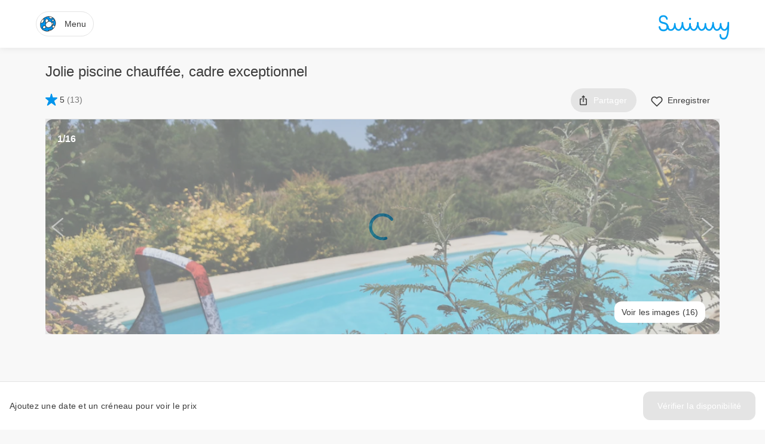

--- FILE ---
content_type: text/html; charset=utf-8
request_url: https://www.swimmy.fr/l/jolie-piscine-chauffee-cadre-exceptionnel/6152fb10-2ba5-46ef-94a9-973d13ec0027?address=France&bounds=51.1241999%2C9.662499900000057%2C41.3253001%2C-5.559099999999944&country=FR
body_size: 234081
content:
<!doctype html><html lang="fr"><head><meta charset="utf-8"><title data-rh="true">Jolie piscine chauffée, cadre exceptionnel - 12 € | Swimmy</title><meta name="viewport" content="width=device-width,initial-scale=1"><meta data-rh="true" http-equiv="Content-Type" content="text/html; charset=UTF-8"/><meta data-rh="true" http-equiv="Content-Language" content="fr"/><meta data-rh="true" name="description" content="Bonjour à tous, 

FERMETURE SAISON HIVERNALE🍂☃️
OUVERTURE AVRIL/MAI 2026🍀🌊🌞

NOUVEAUTÉS au bassin aqua-botanique 🌼🌷🌱


Dessert &quot;Maison&quot; inclus pour réservations validées à 5 jours. 🍰🥮

Thé ou café  &quot;Maison&quot; offert pour tous nos locataires ! ☕🫖
 
 
Notre espace privatisé piscine/détente/jardin   est ouvert ! Venez découvrir le bassin au printemps, en été, ou en automne !  Écrin de verdure sur 1500 m2. 
Anticipez vos réservations afin d&#x27;optimiser votre accueil. Quelques jours avant, c&#x27;est idéal pour valider votre réservation 😀🌊
....  2h avant....  Moins de chance d&#x27;aboutir 😇, mais vous pouvez tenter ! 
Conseil :   Anticipez cette expérience ! N&#x27;attendez-pas le dernier moment ! 😬


CONTACTEZ-NOUS ! (Pascale et Hervé Propriétaires) 

 

TARIFICATION ÉTÉ 2025 :

A partir de 24e le bassin pour 2 personnes, soit 12e /h/P. (2h minimum, soit 48e au total). 
À partir de la 4ème h, 50 % de réduction l&#x27;heure supplémentaire ! 


Notre piscine au sel,  8X4m, buse de massage, 24° à 30° selon météo, aucun vis à vis, chauffée et testée quotidiennement,  bordée d&#x27;arbustes et d&#x27;essences , est intégrée au paysage campagnard dans un vaste parc où la nature invite à la détente dans une verdure préservée. Un préau atypique, équipé d&#x27;une table forestière,  de chaises, de coussins et transats  surplombe le parc. L&#x27;observation des grands oiseaux, buses, hérons... Animaux du jardin.... Offre un spectacle constant. C&#x27;est un plan détente pour se ressourcer et profiter d&#x27;un dépaysement original et reposant.
Entre amis, ou en famille, notre piscine accessible par un escalier permet l&#x27;aquagym, la natation, les jeux en plein air dans un cadre  verdoyant.
 Pause gourmande maison offerte à chaque hôte sur réservation validée à 5 jours. 
Nous proposons un petit bassin supplémentaire aux jeunes enfants, compris dans votre tarification. Attention,  surveillance assurée par les parents ! 

Réservez de préférence minimum 72 h à l&#x27;avance (en pleine canicule) afin de préparer le bassin, en maintenance, entretien parc, nettoyage, chauffage.... 
Notre robot  Nono travaille parfois  entre chaque réservation. Le calendrier Swimmy avec les  créneaux disponibles est indicatif seulement car nos disponibilités varient chaque jour. Donc n&#x27;hésitez-pas à nous contacter rapidement pour vos demandes d&#x27;informations afin d&#x27;organiser votre accueil. 

Accueil de 13h à 19h  en priorité. Pas de réservation le matin.🐦

EN NOCTURNE 🌊🦉🐸

Réservation soirée possible jusqu&#x27;à 23h, notamment pour l&#x27;observation du ciel et de la faune. 🦉🐸🦔 Transat, bassin, parc!! ☕🌝🪐🌠. 
Possibilité collation sur demande 🌔🍪
Nous contacter pour toute question 🌻Merci ! 🌞🌊"/><meta data-rh="true" name="author" content="Pascale R"/><meta data-rh="true" property="og:description" content="Bonjour à tous, 

FERMETURE SAISON HIVERNALE🍂☃️
OUVERTURE AVRIL/MAI 2026🍀🌊🌞

NOUVEAUTÉS au bassin aqua-botanique 🌼🌷🌱


Dessert &quot;Maison&quot; inclus pour réservations validées à 5 jours. 🍰🥮

Thé ou café  &quot;Maison&quot; offert pour tous nos locataires ! ☕🫖
 
 
Notre espace privatisé piscine/détente/jardin   est ouvert ! Venez découvrir le bassin au printemps, en été, ou en automne !  Écrin de verdure sur 1500 m2. 
Anticipez vos réservations afin d&#x27;optimiser votre accueil. Quelques jours avant, c&#x27;est idéal pour valider votre réservation 😀🌊
....  2h avant....  Moins de chance d&#x27;aboutir 😇, mais vous pouvez tenter ! 
Conseil :   Anticipez cette expérience ! N&#x27;attendez-pas le dernier moment ! 😬


CONTACTEZ-NOUS ! (Pascale et Hervé Propriétaires) 

 

TARIFICATION ÉTÉ 2025 :

A partir de 24e le bassin pour 2 personnes, soit 12e /h/P. (2h minimum, soit 48e au total). 
À partir de la 4ème h, 50 % de réduction l&#x27;heure supplémentaire ! 


Notre piscine au sel,  8X4m, buse de massage, 24° à 30° selon météo, aucun vis à vis, chauffée et testée quotidiennement,  bordée d&#x27;arbustes et d&#x27;essences , est intégrée au paysage campagnard dans un vaste parc où la nature invite à la détente dans une verdure préservée. Un préau atypique, équipé d&#x27;une table forestière,  de chaises, de coussins et transats  surplombe le parc. L&#x27;observation des grands oiseaux, buses, hérons... Animaux du jardin.... Offre un spectacle constant. C&#x27;est un plan détente pour se ressourcer et profiter d&#x27;un dépaysement original et reposant.
Entre amis, ou en famille, notre piscine accessible par un escalier permet l&#x27;aquagym, la natation, les jeux en plein air dans un cadre  verdoyant.
 Pause gourmande maison offerte à chaque hôte sur réservation validée à 5 jours. 
Nous proposons un petit bassin supplémentaire aux jeunes enfants, compris dans votre tarification. Attention,  surveillance assurée par les parents ! 

Réservez de préférence minimum 72 h à l&#x27;avance (en pleine canicule) afin de préparer le bassin, en maintenance, entretien parc, nettoyage, chauffage.... 
Notre robot  Nono travaille parfois  entre chaque réservation. Le calendrier Swimmy avec les  créneaux disponibles est indicatif seulement car nos disponibilités varient chaque jour. Donc n&#x27;hésitez-pas à nous contacter rapidement pour vos demandes d&#x27;informations afin d&#x27;organiser votre accueil. 

Accueil de 13h à 19h  en priorité. Pas de réservation le matin.🐦

EN NOCTURNE 🌊🦉🐸

Réservation soirée possible jusqu&#x27;à 23h, notamment pour l&#x27;observation du ciel et de la faune. 🦉🐸🦔 Transat, bassin, parc!! ☕🌝🪐🌠. 
Possibilité collation sur demande 🌔🍪
Nous contacter pour toute question 🌻Merci ! 🌞🌊"/><meta data-rh="true" property="og:title" content="Jolie piscine chauffée, cadre exceptionnel - 12 € | Swimmy"/><meta data-rh="true" property="og:type" content="website"/><meta data-rh="true" property="og:url" content="https://www.swimmy.fr/l/6152fb10-2ba5-46ef-94a9-973d13ec0027?address=France&amp;bounds=51.1241999%2C9.662499900000057%2C41.3253001%2C-5.559099999999944&amp;country=FR"/><meta data-rh="true" property="og:locale" content="fr"/><meta data-rh="true" property="og:image" content="https://sharetribe.imgix.net/5a9e8d7a-54d6-4063-aa48-de6eef3d131e/64864d89-4233-4524-95d4-b99e6758a389?auto=format&amp;crop=edges&amp;fit=crop&amp;h=630&amp;w=1200&amp;s=0e2f02bede8b616a7eeb9f569137dd03"/><meta data-rh="true" property="og:image:width" content="1200"/><meta data-rh="true" property="og:image:height" content="630"/><meta data-rh="true" property="og:image" content="https://sharetribe.imgix.net/5a9e8d7a-54d6-4063-aa48-de6eef3d131e/6498a8d9-d396-4d6e-a936-9f57a6a72e01?auto=format&amp;crop=edges&amp;fit=crop&amp;h=630&amp;w=1200&amp;s=ecc09033d1981dbafc38ac6a39d5a453"/><meta data-rh="true" property="og:image:width" content="1200"/><meta data-rh="true" property="og:image:height" content="630"/><meta data-rh="true" property="og:image" content="https://sharetribe.imgix.net/5a9e8d7a-54d6-4063-aa48-de6eef3d131e/61533052-c686-4edb-a5bb-c83e2c8cf05e?auto=format&amp;crop=edges&amp;fit=crop&amp;h=630&amp;w=1200&amp;s=45282e3bfe96a4463e40736726ff76fe"/><meta data-rh="true" property="og:image:width" content="1200"/><meta data-rh="true" property="og:image:height" content="630"/><meta data-rh="true" property="og:image" content="https://sharetribe.imgix.net/5a9e8d7a-54d6-4063-aa48-de6eef3d131e/6152fbe4-b57c-400c-98be-73cc2ebe329b?auto=format&amp;crop=edges&amp;fit=crop&amp;h=630&amp;w=1200&amp;s=5eaba392e626184146935b1be21e8c99"/><meta data-rh="true" property="og:image:width" content="1200"/><meta data-rh="true" property="og:image:height" content="630"/><meta data-rh="true" property="og:image" content="https://sharetribe.imgix.net/5a9e8d7a-54d6-4063-aa48-de6eef3d131e/6152fcd2-f7f9-4618-8992-c12056cc5976?auto=format&amp;crop=edges&amp;fit=crop&amp;h=630&amp;w=1200&amp;s=37567dad42f6953619de3450d4594aec"/><meta data-rh="true" property="og:image:width" content="1200"/><meta data-rh="true" property="og:image:height" content="630"/><meta data-rh="true" property="og:image" content="https://sharetribe.imgix.net/5a9e8d7a-54d6-4063-aa48-de6eef3d131e/6152fdc0-1421-4c09-b5a1-9d865130777a?auto=format&amp;crop=edges&amp;fit=crop&amp;h=630&amp;w=1200&amp;s=30d0b8c194b02661b15b816e2cad2e6a"/><meta data-rh="true" property="og:image:width" content="1200"/><meta data-rh="true" property="og:image:height" content="630"/><meta data-rh="true" property="og:image" content="https://sharetribe.imgix.net/5a9e8d7a-54d6-4063-aa48-de6eef3d131e/6152fe5a-b676-4c70-af71-4f6e3bb795d6?auto=format&amp;crop=edges&amp;fit=crop&amp;h=630&amp;w=1200&amp;s=af60aefae4d12a122d58a6631f321e09"/><meta data-rh="true" property="og:image:width" content="1200"/><meta data-rh="true" property="og:image:height" content="630"/><meta data-rh="true" property="og:image" content="https://sharetribe.imgix.net/5a9e8d7a-54d6-4063-aa48-de6eef3d131e/61532ff6-6d77-45cd-b1ef-a0405f60e41c?auto=format&amp;crop=edges&amp;fit=crop&amp;h=630&amp;w=1200&amp;s=706f23beb07377aea16efeb08093a304"/><meta data-rh="true" property="og:image:width" content="1200"/><meta data-rh="true" property="og:image:height" content="630"/><meta data-rh="true" property="og:image" content="https://sharetribe.imgix.net/5a9e8d7a-54d6-4063-aa48-de6eef3d131e/61db0800-4e98-4f4d-a436-aef474539426?auto=format&amp;crop=edges&amp;fit=crop&amp;h=630&amp;w=1200&amp;s=1b528325cf3fa9e528ca951bb695e33e"/><meta data-rh="true" property="og:image:width" content="1200"/><meta data-rh="true" property="og:image:height" content="630"/><meta data-rh="true" property="og:image" content="https://sharetribe.imgix.net/5a9e8d7a-54d6-4063-aa48-de6eef3d131e/61db073f-db3b-4bdb-b416-90783f5a2ff1?auto=format&amp;crop=edges&amp;fit=crop&amp;h=630&amp;w=1200&amp;s=bb0adfeed93c9d1c362daf8a6328ae2d"/><meta data-rh="true" property="og:image:width" content="1200"/><meta data-rh="true" property="og:image:height" content="630"/><meta data-rh="true" property="og:image" content="https://sharetribe.imgix.net/5a9e8d7a-54d6-4063-aa48-de6eef3d131e/62cc9eca-a2bf-4836-a739-574659902452?auto=format&amp;crop=edges&amp;fit=crop&amp;h=630&amp;w=1200&amp;s=e93cb8bcb24c4bf7be4760d310f36193"/><meta data-rh="true" property="og:image:width" content="1200"/><meta data-rh="true" property="og:image:height" content="630"/><meta data-rh="true" property="og:image" content="https://sharetribe.imgix.net/5a9e8d7a-54d6-4063-aa48-de6eef3d131e/64864ddd-fe2d-482f-b480-777836966661?auto=format&amp;crop=edges&amp;fit=crop&amp;h=630&amp;w=1200&amp;s=94e2e3721e155c0623c7954c593c4226"/><meta data-rh="true" property="og:image:width" content="1200"/><meta data-rh="true" property="og:image:height" content="630"/><meta data-rh="true" property="og:image" content="https://sharetribe.imgix.net/5a9e8d7a-54d6-4063-aa48-de6eef3d131e/62c8b11e-b2a0-4d80-82aa-62fe492d90fe?auto=format&amp;crop=edges&amp;fit=crop&amp;h=630&amp;w=1200&amp;s=c685d1d4942e3897d8a98db14878923c"/><meta data-rh="true" property="og:image:width" content="1200"/><meta data-rh="true" property="og:image:height" content="630"/><meta data-rh="true" property="og:image" content="https://sharetribe.imgix.net/5a9e8d7a-54d6-4063-aa48-de6eef3d131e/6498a8cd-364c-4dc8-a9a2-00fc6e22c088?auto=format&amp;crop=edges&amp;fit=crop&amp;h=630&amp;w=1200&amp;s=90b55dc1aa543028b60a4ee08b5ac27a"/><meta data-rh="true" property="og:image:width" content="1200"/><meta data-rh="true" property="og:image:height" content="630"/><meta data-rh="true" property="og:image" content="https://sharetribe.imgix.net/5a9e8d7a-54d6-4063-aa48-de6eef3d131e/6498a911-9fd5-40b5-87c1-9155ae7557c6?auto=format&amp;crop=edges&amp;fit=crop&amp;h=630&amp;w=1200&amp;s=8909699d05d8c9562b03a5bc9ce8520c"/><meta data-rh="true" property="og:image:width" content="1200"/><meta data-rh="true" property="og:image:height" content="630"/><meta data-rh="true" property="og:image" content="https://sharetribe.imgix.net/5a9e8d7a-54d6-4063-aa48-de6eef3d131e/68164ae1-a4cb-4dd5-a454-13ad2894dc06?auto=format&amp;crop=edges&amp;fit=crop&amp;h=630&amp;w=1200&amp;s=4657b8d1aa9737394c0d2b3a5b94d1f7"/><meta data-rh="true" property="og:image:width" content="1200"/><meta data-rh="true" property="og:image:height" content="630"/><meta data-rh="true" property="og:site_name" content="Swimmy"/><meta data-rh="true" property="fb:app_id" content="1558615417781182"/><meta name="apple-itunes-app" content="app-id=1553975232, app-argument=myURL"><meta name="google-play-app" content="app-id=com.swimmy.swimmy"><link rel="manifest" href="/static/manifest.json"><link rel="apple-touch-icon" sizes="180x180" href="/static/icons/apple-touch-icon.png"><link rel="icon" type="image/png" sizes="32x32" href="/static/icons/favicon-32x32.png"><link rel="icon" type="image/png" sizes="16x16" href="/static/icons/favicon-16x16.png"><link rel="mask-icon" href="/static/icons/safari-pinned-tab.svg" color="#5bbad5"><link rel="shortcut icon" href="/static/icons/favicon.ico"><meta name="msapplication-TileColor" content="#2d89ef"><meta name="msapplication-config" content="/static/icons/browserconfig.xml"><meta name="theme-color" content="#07a0f2"><link data-rh="true" rel="canonical" href="https://www.swimmy.fr/l/6152fb10-2ba5-46ef-94a9-973d13ec0027?address=France&amp;bounds=51.1241999%2C9.662499900000057%2C41.3253001%2C-5.559099999999944&amp;country=FR"/><style>@font-face{font-family:sofiapro;src:url(https://assets-sharetribecom.sharetribe.com/webfonts/sofiapro/sofiapro-regular-webfont.woff2) format('woff2'),url(https://assets-sharetribecom.sharetribe.com/webfonts/sofiapro/sofiapro-regular-webfont.woff) format('woff');font-weight:400;font-style:normal}@font-face{font-family:sofiapro;src:url(https://assets-sharetribecom.sharetribe.com/webfonts/sofiapro/sofiapro-medium-webfont.woff2) format('woff2'),url(https://assets-sharetribecom.sharetribe.com/webfonts/sofiapro/sofiapro-medium-webfont.woff) format('woff');font-weight:500;font-style:normal}@font-face{font-family:sofiapro;src:url(https://assets-sharetribecom.sharetribe.com/webfonts/sofiapro/sofiapro-mediumit-webfont.woff2) format('woff2'),url(https://assets-sharetribecom.sharetribe.com/webfonts/sofiapro/sofiapro-mediumit-webfont.woff) format('woff');font-weight:500;font-style:italic}@font-face{font-family:sofiapro;src:url(https://assets-sharetribecom.sharetribe.com/webfonts/sofiapro/sofiapro-semibold-webfont.woff2) format('woff2'),url(https://assets-sharetribecom.sharetribe.com/webfonts/sofiapro/sofiapro-semibold-webfont.woff) format('woff');font-weight:600;font-style:normal}@font-face{font-family:sofiapro;src:url(https://assets-sharetribecom.sharetribe.com/webfonts/sofiapro/sofiapro-bold-webfont.woff2) format('woff2'),url(https://assets-sharetribecom.sharetribe.com/webfonts/sofiapro/sofiapro-bold-webfont.woff) format('woff');font-weight:700;font-style:normal}</style><script type="7401e189374200ed543c3893-text/javascript">!function(o){sessionStorage.fontsLoaded&&o.documentElement.classList.add("fontsLoaded")}(document)</script><link rel="stylesheet" href="/static/reactDates.css"/><link rel="stylesheet" href="/static/reactPhoneNumberInput.css"/><link rel="stylesheet" href="/static/reactSlick.css"/><script type="7401e189374200ed543c3893-text/javascript" src="//static.klaviyo.com/onsite/js/klaviyo.js?company_id=Wz5M6T"></script><link href="/static/css/main.36c72322.css" rel="stylesheet"></head><body><div id="root"><div class="Page_root__3SIRI"><div class="Page_content__2COkr"><div class="LayoutSingleColumn_root__3cKhi ListingPage_pageRoot__1y5K8"><div class="LayoutWrapperTopbar_root__3khlh"><div class="Topbar_root__1DLa_"><div class="Topbar_navContainer__3AypS Topbar_navContainerFixed__2Ryn5"><div class="Topbar_navWrapper__1kHxR"><div class="Topbar_navLeftContainer__16mEn"><div class="MenuButton_root__1ZSF4 Topbar_menuButton__3MQYn Topbar_menuButtonFixed__345n9"><button class="MenuButton_button__3ti4z" title="Ouvrir le menu" disabled=""><img src="/static/media/buoy.a3e367a8.png" alt="buoy" class="MenuIcon_rootMenuIcon__2ZST6"/><svg class="IconMenu_root__U5iB6 MenuButton_iconMenu__1sqlL" xmlns="http://www.w3.org/2000/svg" height="24px" viewBox="0 0 24 24" width="24px"><path d="M4 18Q3.575 18 3.288 17.712Q3 17.425 3 17Q3 16.575 3.288 16.288Q3.575 16 4 16H20Q20.425 16 20.712 16.288Q21 16.575 21 17Q21 17.425 20.712 17.712Q20.425 18 20 18ZM4 13Q3.575 13 3.288 12.712Q3 12.425 3 12Q3 11.575 3.288 11.287Q3.575 11 4 11H20Q20.425 11 20.712 11.287Q21 11.575 21 12Q21 12.425 20.712 12.712Q20.425 13 20 13ZM4 8Q3.575 8 3.288 7.713Q3 7.425 3 7Q3 6.575 3.288 6.287Q3.575 6 4 6H20Q20.425 6 20.712 6.287Q21 6.575 21 7Q21 7.425 20.712 7.713Q20.425 8 20 8Z"></path></svg><span class="MenuButton_text__3PzEe">Menu</span></button></div><div class="Menu_root__1gX6s Topbar_localizationMenu__dN9mL Topbar_localizationMenuFixed__2XauF" tabindex="0"></div></div><div class="Topbar_buttonsContainer__324Fr"></div><div class="Topbar_navRightContainer__2iGU9"><div class="LogoLink_root__1zdKw Topbar_logoLink__1LyqW Topbar_logoLinkFixed__3ej99"><a class="" title="Aller à la page d&#x27;accueil" href="/"><img class="LogoLink_logo__FdUME" src="/static/media/swimmy-logo.7d60a522.png" alt="Swimmy"/></a></div></div></div></div><div class="Modal_isClosed__8vJ5y"><div class="Modal_scrollLayer__3CoSr"><div class="Topbar_missingInformationModal__1I3TB"><div class="Modal_content__2YQrg"></div></div></div></div><div class="GenericError_genericError__3SpQf"><div class="GenericError_genericErrorContent__2P7hk"><p class="GenericError_genericErrorText__F9Xww">Oups, quelque chose s&#x27;est mal passé. Veuillez vérifier votre connection et essayer de nouveau.</p></div></div></div></div><div class="LayoutSingleColumn_layoutWrapperMain__1wf6G" role="main"><div><div class="SectionTitle_root__M_xkw ListingPage_sectionTitleDesktop__1vuhn"><h1 class="SectionTitle_title__1V5KX">Jolie piscine chauffée, cadre exceptionnel</h1></div><div class="SectionActions_root__3JLF6 ListingPage_sectionActions__1md75"><div class="SectionActions_wrapper__Sm_bY"><div class="SectionActions_reviewsInfoContainerDesktop__t94uw"><svg class="IconReviewStar_filled__3_1dq SectionActions_iconReviewStar__1b69V" width="23" height="23" viewBox="0 0 23 23" xmlns="http://www.w3.org/2000/svg"><path d="M22.938 8.008c-.15-.412-.544-.69-.985-.69H14.38L12.507.758C12.377.31 11.967 0 11.5 0c-.467 0-.88.31-1.006.76L8.618 7.317H1.046c-.442 0-.833.278-.983.69-.15.414-.025.876.314 1.16l5.7 4.75L3.2 21.59c-.16.43-.02.916.346 1.196.362.28.87.29 1.242.02l6.71-4.79 6.713 4.79c.375.27.88.26 1.245-.02.366-.28.504-.765.343-1.196l-2.875-7.67 5.7-4.75c.34-.284.463-.746.315-1.16" fill-rule="evenodd"></path></svg><span class="SectionActions_rating__33cZM">5</span><span class="SectionActions_totalReviews__2glEO">(<!-- -->13<!-- -->)</span></div><button class="Button_textButtonRoot__3OHhA Button_hideIcon__2_Q-8 SectionActions_shareButton__s_dIs" disabled=""><svg class="IconShare_root__X7Oew" xmlns="http://www.w3.org/2000/svg" enable-background="new 0 0 24 24" height="24px" viewBox="0 0 24 24" width="24px"><g><rect fill="none" height="24" width="24"></rect></g><g><path d="M16,5l-1.42,1.42l-1.59-1.59V16h-1.98V4.83L9.42,6.42L8,5l4-4L16,5z M20,10v11c0,1.1-0.9,2-2,2H6c-1.11,0-2-0.9-2-2V10 c0-1.11,0.89-2,2-2h3v2H6v11h12V10h-3V8h3C19.1,8,20,8.89,20,10z"></path></g></svg><span>Partager</span></button><button class="FavoritesButton_root__1C5g8 SectionActions_addFavorite__lcARN"><svg class="IconHeart_root__3-Xtd FavoritesButton_addIcon__1cggt" width="19" height="19" viewBox="0 0 19 19" xmlns="http://www.w3.org/2000/svg"><path d="M16.4983 3.64956C16.094 3.24503 15.6139 2.92412 15.0855 2.70517C14.5571 2.48623 13.9907 2.37354 13.4187 2.37354C12.8468 2.37354 12.2804 2.48623 11.752 2.70517C11.2236 2.92412 10.7435 3.24503 10.3392 3.64956L9.5 4.48873L8.66083 3.64956C7.84408 2.83281 6.73632 2.37396 5.58125 2.37396C4.42618 2.37396 3.31842 2.83281 2.50166 3.64956C1.68491 4.46632 1.22606 5.57408 1.22606 6.72915C1.22606 7.88422 1.68491 8.99198 2.50166 9.80873L3.34083 10.6479L9.5 16.8071L15.6592 10.6479L16.4983 9.80873C16.9029 9.40438 17.2238 8.92429 17.4427 8.39589C17.6617 7.86748 17.7744 7.30112 17.7744 6.72915C17.7744 6.15718 17.6617 5.59081 17.4427 5.06241C17.2238 4.534 16.9029 4.05391 16.4983 3.64956V3.64956Z" stroke-width="1.56091" stroke-linecap="round" stroke-linejoin="round"></path></svg><span class="FavoritesButton_text__1AtAw">Enregistrer</span></button></div></div><div class="SectionImages_root__G3fGi"><div class="SectionImages_threeToTwoWrapper__2hZuV"><div class="SectionImages_aspectWrapper__3D-6p"><div></div><div class="SectionImages_rootForImage__3TkVS"><div class="ImageCarousel_imageWrapper__1guxI"><svg class="IconSpinner_root__2OyUl ImageCarousel_loading__13F3p ImageCarousel_loadingVisible__1OmLa" viewBox="0 0 30 30" preserveAspectRatio="xMidYMid" xmlns="http://www.w3.org/2000/svg"><circle cx="15" cy="15" r="12" fill="none" stroke-linecap="round"><animateTransform attributeName="transform" type="rotate" calcMode="linear" values="0 15 15;180 15 15;720 15 15" keyTimes="0;0.5;1" dur="0.9s" begin="0s" repeatCount="indefinite"></animateTransform><animate attributeName="stroke-dasharray" calcMode="linear" values="9 56;46 14;9 56" keyTimes="0;0.5;1" dur="0.9s" begin="0s" repeatCount="indefinite"></animate></circle></svg><img class="ResponsiveImage_root__2WjRI ImageCarousel_image__phu_i ImageCarousel_imageLoading__2qpn8 SectionImages_rootForImage__3TkVS" alt="Image 1/16" srcSet="https://sharetribe.imgix.net/5a9e8d7a-54d6-4063-aa48-de6eef3d131e/64864d89-4233-4524-95d4-b99e6758a389?auto=format&amp;fit=clip&amp;h=320&amp;w=320&amp;s=adb03e70cfa658a1b8e40deee83d12dd 320w, https://sharetribe.imgix.net/5a9e8d7a-54d6-4063-aa48-de6eef3d131e/64864d89-4233-4524-95d4-b99e6758a389?auto=format&amp;fit=clip&amp;h=750&amp;w=750&amp;s=42099c5ddbc2a1b5d521b894103b9a00 750w, https://sharetribe.imgix.net/5a9e8d7a-54d6-4063-aa48-de6eef3d131e/64864d89-4233-4524-95d4-b99e6758a389?auto=format&amp;fit=clip&amp;h=1024&amp;w=1024&amp;s=dba61c4efcc2dc474be07eef4d9bee07 1024w, https://sharetribe.imgix.net/5a9e8d7a-54d6-4063-aa48-de6eef3d131e/64864d89-4233-4524-95d4-b99e6758a389?auto=format&amp;fit=clip&amp;h=2400&amp;w=2400&amp;s=a7b2656b23eb7299ca082077d354cd43 2400w, https://sharetribe.imgix.net/5a9e8d7a-54d6-4063-aa48-de6eef3d131e/64864d89-4233-4524-95d4-b99e6758a389?auto=format&amp;crop=edges&amp;fit=crop&amp;h=267&amp;w=400&amp;s=c8818f71f7b55d5a636fa6ecf7cec32f 400w, https://sharetribe.imgix.net/5a9e8d7a-54d6-4063-aa48-de6eef3d131e/64864d89-4233-4524-95d4-b99e6758a389?auto=format&amp;crop=edges&amp;fit=crop&amp;h=533&amp;w=800&amp;s=ea3259a1ebeff7036be4c9a6746e826f 800w, https://sharetribe.imgix.net/5a9e8d7a-54d6-4063-aa48-de6eef3d131e/64864d89-4233-4524-95d4-b99e6758a389?auto=format&amp;crop=edges&amp;fit=crop&amp;h=1066&amp;w=1600&amp;s=9fcad4bd0fdea8a6dc2b3ca95fe9c84a 1600w, https://sharetribe.imgix.net/5a9e8d7a-54d6-4063-aa48-de6eef3d131e/64864d89-4233-4524-95d4-b99e6758a389?auto=format&amp;crop=edges&amp;fit=crop&amp;h=1602&amp;w=2400&amp;s=a9483d7b57122d601ff6ab9795a8d85f 2400w" sizes="(max-width: 767px) 100vw, 80vw"/></div><span class="ImageCarousel_imageIndex__3kwh0">1<!-- -->/<!-- -->16</span><button class="ImageCarousel_prev__1CQUk"></button><button class="ImageCarousel_next__2kW5k"></button></div><button class="SectionImages_viewPhotos__2P01M"><span>Voir les images (16)</span></button></div></div><div class="Modal_isClosed__8vJ5y"><div class="SectionImages_carouselModalScrollLayer__1b4zr"><div class="SectionImages_carouselModalContainer__2-InO"><div class="Modal_content__2YQrg"><div class="ImageCarousel_root__3OcRN"><div class="ImageCarousel_imageWrapper__1guxI"><svg class="IconSpinner_root__2OyUl ImageCarousel_loading__13F3p ImageCarousel_loadingVisible__1OmLa" viewBox="0 0 30 30" preserveAspectRatio="xMidYMid" xmlns="http://www.w3.org/2000/svg"><circle cx="15" cy="15" r="12" fill="none" stroke-linecap="round"><animateTransform attributeName="transform" type="rotate" calcMode="linear" values="0 15 15;180 15 15;720 15 15" keyTimes="0;0.5;1" dur="0.9s" begin="0s" repeatCount="indefinite"></animateTransform><animate attributeName="stroke-dasharray" calcMode="linear" values="9 56;46 14;9 56" keyTimes="0;0.5;1" dur="0.9s" begin="0s" repeatCount="indefinite"></animate></circle></svg><img class="ResponsiveImage_root__2WjRI ImageCarousel_image__phu_i ImageCarousel_imageLoading__2qpn8" alt="Image 1/16" srcSet="https://sharetribe.imgix.net/5a9e8d7a-54d6-4063-aa48-de6eef3d131e/64864d89-4233-4524-95d4-b99e6758a389?auto=format&amp;fit=clip&amp;h=320&amp;w=320&amp;s=adb03e70cfa658a1b8e40deee83d12dd 320w, https://sharetribe.imgix.net/5a9e8d7a-54d6-4063-aa48-de6eef3d131e/64864d89-4233-4524-95d4-b99e6758a389?auto=format&amp;fit=clip&amp;h=750&amp;w=750&amp;s=42099c5ddbc2a1b5d521b894103b9a00 750w, https://sharetribe.imgix.net/5a9e8d7a-54d6-4063-aa48-de6eef3d131e/64864d89-4233-4524-95d4-b99e6758a389?auto=format&amp;fit=clip&amp;h=1024&amp;w=1024&amp;s=dba61c4efcc2dc474be07eef4d9bee07 1024w, https://sharetribe.imgix.net/5a9e8d7a-54d6-4063-aa48-de6eef3d131e/64864d89-4233-4524-95d4-b99e6758a389?auto=format&amp;fit=clip&amp;h=2400&amp;w=2400&amp;s=a7b2656b23eb7299ca082077d354cd43 2400w, https://sharetribe.imgix.net/5a9e8d7a-54d6-4063-aa48-de6eef3d131e/64864d89-4233-4524-95d4-b99e6758a389?auto=format&amp;crop=edges&amp;fit=crop&amp;h=267&amp;w=400&amp;s=c8818f71f7b55d5a636fa6ecf7cec32f 400w, https://sharetribe.imgix.net/5a9e8d7a-54d6-4063-aa48-de6eef3d131e/64864d89-4233-4524-95d4-b99e6758a389?auto=format&amp;crop=edges&amp;fit=crop&amp;h=533&amp;w=800&amp;s=ea3259a1ebeff7036be4c9a6746e826f 800w, https://sharetribe.imgix.net/5a9e8d7a-54d6-4063-aa48-de6eef3d131e/64864d89-4233-4524-95d4-b99e6758a389?auto=format&amp;crop=edges&amp;fit=crop&amp;h=1066&amp;w=1600&amp;s=9fcad4bd0fdea8a6dc2b3ca95fe9c84a 1600w, https://sharetribe.imgix.net/5a9e8d7a-54d6-4063-aa48-de6eef3d131e/64864d89-4233-4524-95d4-b99e6758a389?auto=format&amp;crop=edges&amp;fit=crop&amp;h=1602&amp;w=2400&amp;s=a9483d7b57122d601ff6ab9795a8d85f 2400w" sizes="(max-width: 767px) 100vw, 80vw"/></div><span class="ImageCarousel_imageIndex__3kwh0">1<!-- -->/<!-- -->16</span><button class="ImageCarousel_prev__1CQUk ImageCarousel_isFullscreen__3D3ew"></button><button class="ImageCarousel_next__2kW5k ImageCarousel_isFullscreen__3D3ew"></button></div></div></div></div></div></div><div class="SectionTitle_root__M_xkw ListingPage_sectionTitleMobile__2xmkZ"><h1 class="SectionTitle_title__1V5KX">Jolie piscine chauffée, cadre exceptionnel</h1></div><div class="ListingPage_contentContainer__BNmMV"><div class="ListingPage_mainContent__myyZY"><div class="SectionHeading_root__179ap ListingPage_sectionHeading__2d0Gb"><div class="SectionHeading_listingInfosContainer__3EQGK"><span class="SectionHeading_city__2SS7a">Piscine à Saint-Ouën-des-Toits</span><div class="SectionHeading_wrapper__S40Ki"><span>6 baigneurs</span><span> • 2 heures minimum</span><span> • Toilettes</span></div></div><div class="HostAvatar_root__ILJ-t SectionHeading_hostAvatar__323uG"><a class="NamedLink_active" href="/l/jolie-piscine-chauffee-cadre-exceptionnel/6152fb10-2ba5-46ef-94a9-973d13ec0027#host"><div class="Avatar_mediumAvatar__2uzuS HostAvatar_avatar__1NWi_" title="Pascale R"><img class="Avatar_avatarImage__w9A48" alt="Pascale R" srcSet="https://sharetribe.imgix.net/5a9e8d7a-54d6-4063-aa48-de6eef3d131e/61539810-e3ad-45aa-bede-94999a025e67?auto=format&amp;crop=edges&amp;fit=crop&amp;h=240&amp;w=240&amp;s=9cb34834155652352d29b9c219a008d8 240w, https://sharetribe.imgix.net/5a9e8d7a-54d6-4063-aa48-de6eef3d131e/61539810-e3ad-45aa-bede-94999a025e67?auto=format&amp;crop=edges&amp;fit=crop&amp;h=480&amp;w=480&amp;s=0bdc7ef8ee2f8152fd8a39f6b70838fd 480w" sizes="56px"/></div></a></div></div><div class="SectionDescription_root__1IVq9 ListingPage_sectionDescription__hZLa1"><p class="SectionDescription_description__1JVBn">Bonjour à tous​,​ 

FERMETURE SAISON HIVERNALE🍂☃️
OUVERTURE AVRIL​/​MAI 2026🍀🌊🌞

NOUVEAUTÉS au bassin aqua-botanique 🌼🌷🌱


Dessert &quot;Maison&quot; inclus pour réservations validées à 5 jours. 🍰🥮

Thé ou café  &quot;Maison&quot; offert pour tous nos locataires ! ☕🫖
 
 
Notre espace privatisé piscine​/​détente​/​jardin   est ouvert ! Venez découvrir le bassin au printemps​,​…<button class="Button_inlineTextButtonRoot__2Fub8 ExpandableText_showMore__DQvqH" disabled=""><span>voir plus</span></button></p></div><div class="SectionFeaturesMaybe_root__3ZINx ListingPage_sectionFeaturesMaybe__3HV9H"><h2 class="ListingPage_sectionTitle__3Ikl7">Équipements</h2><ul class="PropertyGroup_root__4c6t6 PropertyGroup_twoColumns__1SP8V"><li class="PropertyGroup_item__3u1BQ"><span class="PropertyGroup_iconWrapper__1g027"><svg width="9" height="9" xmlns="http://www.w3.org/2000/svg" class="PropertyGroup_checkIcon__2i_Ya"><path class="PropertyGroup_marketplaceFill__3677s" d="M2.636621 7.7824771L.3573694 5.6447948c-.4764924-.4739011-.4764924-1.2418639 0-1.7181952.4777142-.473901 1.251098-.473901 1.7288122 0l1.260291 1.1254783L6.1721653.505847C6.565577-.0373166 7.326743-.1636902 7.8777637.227582c.5473554.3912721.6731983 1.150729.2797866 1.6951076L4.4924979 7.631801c-.2199195.306213-.5803433.5067096-.9920816.5067096-.3225487 0-.6328797-.1263736-.8637952-.3560334z" fill-rule="evenodd"></path></svg></span><div class="PropertyGroup_labelWrapper__1ufg-"><span class="PropertyGroup_selectedLabel__3BbPc">🌡️ Piscine chauffée</span></div></li><li class="PropertyGroup_item__3u1BQ"><span class="PropertyGroup_iconWrapper__1g027"><svg width="9" height="9" xmlns="http://www.w3.org/2000/svg" class="PropertyGroup_checkIcon__2i_Ya"><path class="PropertyGroup_marketplaceFill__3677s" d="M2.636621 7.7824771L.3573694 5.6447948c-.4764924-.4739011-.4764924-1.2418639 0-1.7181952.4777142-.473901 1.251098-.473901 1.7288122 0l1.260291 1.1254783L6.1721653.505847C6.565577-.0373166 7.326743-.1636902 7.8777637.227582c.5473554.3912721.6731983 1.150729.2797866 1.6951076L4.4924979 7.631801c-.2199195.306213-.5803433.5067096-.9920816.5067096-.3225487 0-.6328797-.1263736-.8637952-.3560334z" fill-rule="evenodd"></path></svg></span><div class="PropertyGroup_labelWrapper__1ufg-"><span class="PropertyGroup_selectedLabel__3BbPc">🚿 Douche</span></div></li><li class="PropertyGroup_item__3u1BQ"><span class="PropertyGroup_iconWrapper__1g027"><svg width="9" height="9" xmlns="http://www.w3.org/2000/svg" class="PropertyGroup_checkIcon__2i_Ya"><path class="PropertyGroup_marketplaceFill__3677s" d="M2.636621 7.7824771L.3573694 5.6447948c-.4764924-.4739011-.4764924-1.2418639 0-1.7181952.4777142-.473901 1.251098-.473901 1.7288122 0l1.260291 1.1254783L6.1721653.505847C6.565577-.0373166 7.326743-.1636902 7.8777637.227582c.5473554.3912721.6731983 1.150729.2797866 1.6951076L4.4924979 7.631801c-.2199195.306213-.5803433.5067096-.9920816.5067096-.3225487 0-.6328797-.1263736-.8637952-.3560334z" fill-rule="evenodd"></path></svg></span><div class="PropertyGroup_labelWrapper__1ufg-"><span class="PropertyGroup_selectedLabel__3BbPc">🚽 Toilette</span></div></li><li class="PropertyGroup_item__3u1BQ"><span class="PropertyGroup_iconWrapper__1g027"><svg width="9" height="9" xmlns="http://www.w3.org/2000/svg" class="PropertyGroup_checkIcon__2i_Ya"><path class="PropertyGroup_marketplaceFill__3677s" d="M2.636621 7.7824771L.3573694 5.6447948c-.4764924-.4739011-.4764924-1.2418639 0-1.7181952.4777142-.473901 1.251098-.473901 1.7288122 0l1.260291 1.1254783L6.1721653.505847C6.565577-.0373166 7.326743-.1636902 7.8777637.227582c.5473554.3912721.6731983 1.150729.2797866 1.6951076L4.4924979 7.631801c-.2199195.306213-.5803433.5067096-.9920816.5067096-.3225487 0-.6328797-.1263736-.8637952-.3560334z" fill-rule="evenodd"></path></svg></span><div class="PropertyGroup_labelWrapper__1ufg-"><span class="PropertyGroup_selectedLabel__3BbPc">☀️ Jardin</span></div></li><li class="PropertyGroup_item__3u1BQ"><span class="PropertyGroup_iconWrapper__1g027"><svg width="9" height="9" xmlns="http://www.w3.org/2000/svg" class="PropertyGroup_checkIcon__2i_Ya"><path class="PropertyGroup_marketplaceFill__3677s" d="M2.636621 7.7824771L.3573694 5.6447948c-.4764924-.4739011-.4764924-1.2418639 0-1.7181952.4777142-.473901 1.251098-.473901 1.7288122 0l1.260291 1.1254783L6.1721653.505847C6.565577-.0373166 7.326743-.1636902 7.8777637.227582c.5473554.3912721.6731983 1.150729.2797866 1.6951076L4.4924979 7.631801c-.2199195.306213-.5803433.5067096-.9920816.5067096-.3225487 0-.6328797-.1263736-.8637952-.3560334z" fill-rule="evenodd"></path></svg></span><div class="PropertyGroup_labelWrapper__1ufg-"><span class="PropertyGroup_selectedLabel__3BbPc">⛱️ Transats</span></div></li><li class="PropertyGroup_item__3u1BQ"><span class="PropertyGroup_iconWrapper__1g027"><svg width="9" height="9" xmlns="http://www.w3.org/2000/svg" class="PropertyGroup_checkIcon__2i_Ya"><path class="PropertyGroup_marketplaceFill__3677s" d="M2.636621 7.7824771L.3573694 5.6447948c-.4764924-.4739011-.4764924-1.2418639 0-1.7181952.4777142-.473901 1.251098-.473901 1.7288122 0l1.260291 1.1254783L6.1721653.505847C6.565577-.0373166 7.326743-.1636902 7.8777637.227582c.5473554.3912721.6731983 1.150729.2797866 1.6951076L4.4924979 7.631801c-.2199195.306213-.5803433.5067096-.9920816.5067096-.3225487 0-.6328797-.1263736-.8637952-.3560334z" fill-rule="evenodd"></path></svg></span><div class="PropertyGroup_labelWrapper__1ufg-"><span class="PropertyGroup_selectedLabel__3BbPc">🪑 Table et chaises</span></div></li><li class="PropertyGroup_item__3u1BQ"><span class="PropertyGroup_iconWrapper__1g027"><svg width="9" height="9" xmlns="http://www.w3.org/2000/svg" class="PropertyGroup_checkIcon__2i_Ya"><path class="PropertyGroup_marketplaceFill__3677s" d="M2.636621 7.7824771L.3573694 5.6447948c-.4764924-.4739011-.4764924-1.2418639 0-1.7181952.4777142-.473901 1.251098-.473901 1.7288122 0l1.260291 1.1254783L6.1721653.505847C6.565577-.0373166 7.326743-.1636902 7.8777637.227582c.5473554.3912721.6731983 1.150729.2797866 1.6951076L4.4924979 7.631801c-.2199195.306213-.5803433.5067096-.9920816.5067096-.3225487 0-.6328797-.1263736-.8637952-.3560334z" fill-rule="evenodd"></path></svg></span><div class="PropertyGroup_labelWrapper__1ufg-"><span class="PropertyGroup_selectedLabel__3BbPc">🍖 Barbecue</span></div></li><li class="PropertyGroup_item__3u1BQ"><span class="PropertyGroup_iconWrapper__1g027"><svg width="9" height="9" xmlns="http://www.w3.org/2000/svg" class="PropertyGroup_checkIcon__2i_Ya"><path class="PropertyGroup_marketplaceFill__3677s" d="M2.636621 7.7824771L.3573694 5.6447948c-.4764924-.4739011-.4764924-1.2418639 0-1.7181952.4777142-.473901 1.251098-.473901 1.7288122 0l1.260291 1.1254783L6.1721653.505847C6.565577-.0373166 7.326743-.1636902 7.8777637.227582c.5473554.3912721.6731983 1.150729.2797866 1.6951076L4.4924979 7.631801c-.2199195.306213-.5803433.5067096-.9920816.5067096-.3225487 0-.6328797-.1263736-.8637952-.3560334z" fill-rule="evenodd"></path></svg></span><div class="PropertyGroup_labelWrapper__1ufg-"><span class="PropertyGroup_selectedLabel__3BbPc">🤽 Bouées gonflables</span></div></li><li class="PropertyGroup_item__3u1BQ"><span class="PropertyGroup_iconWrapper__1g027"><svg width="9" height="9" xmlns="http://www.w3.org/2000/svg" class="PropertyGroup_checkIcon__2i_Ya"><path class="PropertyGroup_marketplaceFill__3677s" d="M2.636621 7.7824771L.3573694 5.6447948c-.4764924-.4739011-.4764924-1.2418639 0-1.7181952.4777142-.473901 1.251098-.473901 1.7288122 0l1.260291 1.1254783L6.1721653.505847C6.565577-.0373166 7.326743-.1636902 7.8777637.227582c.5473554.3912721.6731983 1.150729.2797866 1.6951076L4.4924979 7.631801c-.2199195.306213-.5803433.5067096-.9920816.5067096-.3225487 0-.6328797-.1263736-.8637952-.3560334z" fill-rule="evenodd"></path></svg></span><div class="PropertyGroup_labelWrapper__1ufg-"><span class="PropertyGroup_selectedLabel__3BbPc">🥏 Jeux d&#x27;extérieur</span></div></li></ul></div><div class="SectionRulesMaybe_root__3Fc6f ListingPage_sectionRulesMaybe__1ICKy"><h2 class="ListingPage_sectionTitle__3Ikl7">Règlement intérieur</h2><div><div class="PolicyItem_root__2fnJ8"><span class="PolicyItem_emoji__2jBr8" role="img">🧒</span><div class="PolicyItem_policiesTextContainer__3kGDl"><span class="PolicyItem_policiesText__1JsNW">Convient aux enfants</span><span class="PolicyItem_policiesHelper__fM7cU">(0 - 12 ans)</span></div></div></div><div><div class="PolicyItem_root__2fnJ8"><span class="PolicyItem_emoji__2jBr8 PolicyItem_emojiForbidden__3mUqr" role="img">🥂</span><div class="PolicyItem_policiesTextContainer__3kGDl"><span class="PolicyItem_policiesText__1JsNW PolicyItem_policiesTextForbidden__1yZXg">Pas d&#x27;alcool</span></div></div><div class="PolicyItem_root__2fnJ8"><span class="PolicyItem_emoji__2jBr8 PolicyItem_emojiForbidden__3mUqr" role="img">🚭</span><div class="PolicyItem_policiesTextContainer__3kGDl"><span class="PolicyItem_policiesText__1JsNW PolicyItem_policiesTextForbidden__1yZXg">Non fumeur</span></div></div><div class="PolicyItem_root__2fnJ8"><span class="PolicyItem_emoji__2jBr8 PolicyItem_emojiForbidden__3mUqr" role="img">🎶</span><div class="PolicyItem_policiesTextContainer__3kGDl"><span class="PolicyItem_policiesText__1JsNW PolicyItem_policiesTextForbidden__1yZXg">Pas de musique</span></div></div><div class="PolicyItem_root__2fnJ8"><span class="PolicyItem_emoji__2jBr8 PolicyItem_emojiForbidden__3mUqr" role="img">🩱</span><div class="PolicyItem_policiesTextContainer__3kGDl"><span class="PolicyItem_policiesText__1JsNW PolicyItem_policiesTextForbidden__1yZXg">Baignade en burkini non autorisée</span></div></div><div class="PolicyItem_root__2fnJ8"><span class="PolicyItem_emoji__2jBr8 PolicyItem_emojiForbidden__3mUqr" role="img">🍁</span><div class="PolicyItem_policiesTextContainer__3kGDl"><span class="PolicyItem_policiesText__1JsNW PolicyItem_policiesTextForbidden__1yZXg">Naturisme non autorisé</span></div></div><div class="PolicyItem_root__2fnJ8"><span class="PolicyItem_emoji__2jBr8 PolicyItem_emojiForbidden__3mUqr" role="img">🦓</span><div class="PolicyItem_policiesTextContainer__3kGDl"><span class="PolicyItem_policiesText__1JsNW PolicyItem_policiesTextForbidden__1yZXg">Pas d&#x27;animaux</span></div></div></div><div><div class="PolicyItem_root__2fnJ8"><span class="PolicyItem_emoji__2jBr8" role="img">🎂</span><div class="PolicyItem_policiesTextContainer__3kGDl"><span class="PolicyItem_policiesText__1JsNW">Événements autorisés</span></div></div></div><span class="SectionRulesMaybe_additionalRules__3IvtZ">Précisions de votre hôte :</span><div class="TextContainer_root__1vyGG SectionRulesMaybe_textContainer__1v5CR"><svg class="IconInfo_root__1EwMS TextContainer_icon__1k3sb" xmlns="http://www.w3.org/2000/svg" height="24px" viewBox="0 0 24 24" width="24px"><path d="M0 0h24v24H0V0z" fill="none"></path><path d="M11 7h2v2h-2zm0 4h2v6h-2zm1-9C6.48 2 2 6.48 2 12s4.48 10 10 10 10-4.48 10-10S17.52 2 12 2zm0 18c-4.41 0-8-3.59-8-8s3.59-8 8-8 8 3.59 8 8-3.59 8-8 8z"></path></svg><span class="TextContainer_text__3NNOH">Nous avons préparé une tarification adaptée. 

Donc, faites-nous une demande d&#x27;informations... Nous  vous confirmons ensuite le tarif correspondant à votre catégorie ( nbre de personnes et nombre d&#x27;hres).  Il y a des réductions de 11 % en semaine. 

N&#x27;attendez-pas le dernier moment pour honorer votre demande de location dans les meilleures conditions. 

 Nous privilégions la sécurité et le respect du lieu et du voisinage. L&#x27;espace  offert et son bassin est davantage adapté à des personnes en recherche de calme également. 
Pas de nuisances sonores sur notre parc. Sono exclue.  Hurlements et cris  permanents d&#x27;adultes  déchaînés exclus, par respect de la tranquillité des lieux et  du voisinage. On peut jouer et se détendre sans vociférer et laisser les lieux propres. L&#x27;accès aux toilettes  se fait en début de location par une zone privée, habillés, avant la baignade. On se sèche et on s&#x27;habille pour y accéder à d&#x27;autres moments... Question de bon sens pour la très grande majorité de nos locataires ! 
On respecte le matériel mis à disposition. Les toilettes restent propres et le sol sec. 
Toutes les activités conviviales de détente, de partage, dans le respect de l&#x27;environnement, sont les bienvenues.
Pour ceux qui ont bien anticipé leur réservation, afin de nous permettre d&#x27;organiser votre accueil, 
J&#x27;offre (Pascale) café ou thé à votre arrivée et je vous présente le site. 
Possibilité créneaux à la carte selon nos disponibilités qui varient constamment. 
Pas de crème solaire dans le bassin, pas de maquillage ! 
BURKINI et SHORT  interdits, tous les vêtements inadaptés bassin, motif hygiène et filtration eau. (un filtre coûte 60 euros...). 
COMBINAISON NEOPRENE AUTORISÉE. 
Maillots de bain uniquement, et cheveux attachés. 

Notre espace aquatique permet  de se baigner et se détendre sans  vis à vis. Donc maillot de bain pour tout le monde dans le bassin et sous la douche.   Sécurité et tranquillité assurées chez nous. 🐬 Pascale vous accueille ☕Hervé gère l&#x27;espace baignade avant et après votre passage. 

Pas de shampooing, savons.... Sous la douche. 💦
Pas de talons.... Sur le sol mousse.... 
Un pédiluve est prévu aussi pour la santé du bassin et des usagers ! 
Pas de musique, sono, radios...  Mettez les écouteurs 👍. 
Les oiseaux et la nature sont déjà là ! 🐞🐦
Un comportement abusif par le bruit vocal,  l&#x27;ivresse, l&#x27;agitation et excès divers entraîne une sortie  immédiate et définitive. 

Je suis joignable (Pascale) à tout moment, si besoin durant votre location. 
Profitez bien, ressourcez-vous !  Nous faisons le maximum pour vous offrir un lieu sublime,  propre et  atypique ; c&#x27;est beaucoup de temps et de travail en amont pour nous. Donc n&#x27;effectuez pas vos réservations au dernier moment... Peu de chance d&#x27;aboutir... Merci! N&#x27;attendez-pas la canicule pour réserver ! 
 Soleil ou pas, le bassin est chauffé, le cadre très agréable, et le dépaysement garanti  à chaque expérience.  A très bientôt ! WELCOME 🐬🌻</span></div></div><div class="SectionExtras_root__3NCYK ListingPage_sectionRulesMaybe__1ICKy"><h2 class="ListingPage_sectionTitle__3Ikl7">Extras supplémentaires</h2><span class="SectionExtras_info__3ypF-">Ces extras sont proposés par l&#x27;hôte.</span><div class="SectionExtras_extraList__1ITjh"><div class="ExtraItem_root__2aiuB SectionExtras_extraItem__3hyWe"><div class="ExtraItem_iconContainer__2dM94"><svg width="43" height="26" viewBox="0 0 43 44" fill="none" xmlns="http://www.w3.org/2000/svg" xmlns:xlink="http://www.w3.org/1999/xlink"><rect width="43" height="43" transform="matrix(-1 0 0 1 43 0.5)" fill="url(#pattern0)"></rect><defs><pattern id="pattern0" patternContentUnits="objectBoundingBox" width="1" height="1"><use xlink:href="#image0" transform="scale(0.000925926)"></use></pattern><image id="image0" width="1080" height="1080" xlink:href="[data-uri]"></image></defs></svg></div><div class="ExtraItem_infoContainer__2PLTO"><div class="ExtraItem_labelWrapper__3KeMo"><span class="ExtraItem_label__2v5cp">Barbecue</span></div><span class="ExtraItem_information__2uK8W">Cuisson rapide, matériel confortable, mobile. </span><div class="ExtraItem_priceWrapper__XGlHz"><span class="ExtraItem_price__41OTU">15 €</span></div></div></div><div class="ExtraItem_root__2aiuB SectionExtras_extraItem__3hyWe"><div class="ExtraItem_iconContainer__2dM94"><img src="[data-uri]" height="26" alt="extra custom picto"/></div><div class="ExtraItem_infoContainer__2PLTO"><div class="ExtraItem_labelWrapper__3KeMo"><span class="ExtraItem_label__2v5cp">Frigo</span></div><div class="ExtraItem_priceWrapper__XGlHz"><span class="ExtraItem_price__41OTU">5 €</span></div></div></div></div></div></div><div class="BookingPanel_root__21PPR ListingPage_bookingPanel__2NKOO"><div class="BookingPanel_modalInMobileHidden__2QgOA ModalInMobile_root__1BNqB"><div class="Modal_scrollLayer__3CoSr"><div class="BookingPanel_modalContainer__2fHkS BookingPanel_modalContainerBorder__2E06Z"><div class="ModalInMobile_modalContent__9dQK9 BookingPanel_modalContent__2vtUx"><div class="BookingPanel_header__Kj-5n"><div class="BookingPanel_priceWrapper__1FV3w"><span class="BookingPanel_noPrice__375Hg">Ajoutez une date et un créneau pour voir le prix</span></div><div class="BookingPanel_reviewWrapper__MNGoE"><svg class="IconReviewStar_filled__3_1dq BookingPanel_iconReviewStar__3C3ut" width="23" height="23" viewBox="0 0 23 23" xmlns="http://www.w3.org/2000/svg"><path d="M22.938 8.008c-.15-.412-.544-.69-.985-.69H14.38L12.507.758C12.377.31 11.967 0 11.5 0c-.467 0-.88.31-1.006.76L8.618 7.317H1.046c-.442 0-.833.278-.983.69-.15.414-.025.876.314 1.16l5.7 4.75L3.2 21.59c-.16.43-.02.916.346 1.196.362.28.87.29 1.242.02l6.71-4.79 6.713 4.79c.375.27.88.26 1.245-.02.366-.28.504-.765.343-1.196l-2.875-7.67 5.7-4.75c.34-.284.463-.746.315-1.16" fill-rule="evenodd"></path></svg><span class="BookingPanel_rating__34t64">5</span></div></div><form method="post" action="/" class="BookingForm_root__2HN5_ BookingPanel_bookingForm__1aLSk" id="bookingForm"><div class="BookingForm_dateTimeContainer__2jl8W"><div class="FieldDateAndTimeInput_root__1I7H9"><div class="FieldDateAndTimeInput_formRow__MFBuW"><div class="FieldDateAndTimeInput_field__2-wwS FieldDateAndTimeInput_bookingDate__2Jx-Y"><div class="FieldDateInput_root__zrtvm FieldDateAndTimeInput_fieldDateInput__3jdX2"><label class="FieldDateInput_label__OVklA">Date</label><button class="FieldDateInput_button__RBx8w" type="button"><span class="FieldDateInput_value__3tGb1 FieldDateInput_placeholder__2kqDH">Ajouter une date</span></button><div class="DatePicker_root___dRX5 FieldDateInput_datePicker__2g5LN FieldDateInput_datePickerHidden__3R2h6"><div class="DayPicker DayPicker_1 DayPicker__horizontal DayPicker__horizontal_2 DayPicker__hidden DayPicker__hidden_3 DayPicker__withBorder DayPicker__withBorder_4" style="width:270px"><div><div class="" style="width:269px"><div class="DayPicker_weekHeaders DayPicker_weekHeaders_1 DayPicker_weekHeaders__horizontal DayPicker_weekHeaders__horizontal_2" aria-hidden="true" role="presentation"><div class="DayPicker_weekHeader DayPicker_weekHeader_1" style="left:0;padding:0 13px"><ul class="DayPicker_weekHeader_ul DayPicker_weekHeader_ul_1"><li class="DayPicker_weekHeader_li DayPicker_weekHeader_li_1" style="width:32px"><small>lun.</small></li><li class="DayPicker_weekHeader_li DayPicker_weekHeader_li_1" style="width:32px"><small>mar.</small></li><li class="DayPicker_weekHeader_li DayPicker_weekHeader_li_1" style="width:32px"><small>mer.</small></li><li class="DayPicker_weekHeader_li DayPicker_weekHeader_li_1" style="width:32px"><small>jeu.</small></li><li class="DayPicker_weekHeader_li DayPicker_weekHeader_li_1" style="width:32px"><small>ven.</small></li><li class="DayPicker_weekHeader_li DayPicker_weekHeader_li_1" style="width:32px"><small>sam.</small></li><li class="DayPicker_weekHeader_li DayPicker_weekHeader_li_1" style="width:32px"><small>dim.</small></li></ul></div></div><div class="DayPicker_focusRegion DayPicker_focusRegion_1" tabindex="-1" role="application" aria-roledescription="datepicker" aria-label="Calendar"><div class="DayPickerNavigation DayPickerNavigation_1 DayPickerNavigation__horizontal DayPickerNavigation__horizontal_2"><div role="button" class="DayPickerNavigation_button DayPickerNavigation_button_1 DayPickerNavigation_button__horizontal DayPickerNavigation_button__horizontal_2" aria-label="Move backward to switch to the previous month."></div><div role="button" class="DayPickerNavigation_button DayPickerNavigation_button_1 DayPickerNavigation_button__horizontal DayPickerNavigation_button__horizontal_2" aria-label="Move forward to switch to the next month."><button class="FieldDateAndTimeInput_navButton__e_WKp FieldDateAndTimeInput_next__Q-3cX"><svg class="IconArrowNavigation_root__1PnvO FieldDateAndTimeInput_iconArrow__Pa2kL" xmlns="http://www.w3.org/2000/svg" height="24px" viewBox="0 0 24 24" width="24px"><path d="M24 24H0V0h24v24z" fill="none" opacity=".87"></path><path d="M7.38 21.01c.49.49 1.28.49 1.77 0l8.31-8.31c.39-.39.39-1.02 0-1.41L9.15 2.98c-.49-.49-1.28-.49-1.77 0s-.49 1.28 0 1.77L14.62 12l-7.25 7.25c-.48.48-.48 1.28.01 1.76z"></path></svg></button></div></div><div class="DayPicker_transitionContainer DayPicker_transitionContainer_1" style="width:269px;height:0"><div class="CalendarMonthGrid CalendarMonthGrid_1 CalendarMonthGrid__horizontal CalendarMonthGrid__horizontal_2" style="transform:translateX(0px);-ms-transform:translateX(0px);-moz-transform:translateX(0px);-webkit-transform:translateX(0px);width:753px"><div class="CalendarMonthGrid_month__horizontal CalendarMonthGrid_month__horizontal_1 CalendarMonthGrid_month__hideForAnimation CalendarMonthGrid_month__hideForAnimation_2 CalendarMonthGrid_month__hidden CalendarMonthGrid_month__hidden_3"><div class="CalendarMonth CalendarMonth_1" style="padding:0 13px" data-visible="false"><div class="CalendarMonth_caption CalendarMonth_caption_1"><strong>décembre 2025</strong></div><table class="CalendarMonth_table CalendarMonth_table_1" role="presentation"><tbody><tr><td class="CalendarDay CalendarDay_1 CalendarDay__defaultCursor CalendarDay__defaultCursor_2 CalendarDay__default CalendarDay__default_3 CalendarDay__firstDayOfWeek CalendarDay__firstDayOfWeek_4 CalendarDay__blocked_calendar CalendarDay__blocked_calendar_5 CalendarDay__blocked_out_of_range CalendarDay__blocked_out_of_range_6" style="width:32px;height:31px" role="button" aria-disabled="true" aria-label="Not available. lundi, 1 décembre 2025" tabindex="-1"><span class="renderedDay">1</span></td><td class="CalendarDay CalendarDay_1 CalendarDay__defaultCursor CalendarDay__defaultCursor_2 CalendarDay__default CalendarDay__default_3 CalendarDay__blocked_calendar CalendarDay__blocked_calendar_4 CalendarDay__blocked_out_of_range CalendarDay__blocked_out_of_range_5" style="width:32px;height:31px" role="button" aria-disabled="true" aria-label="Not available. mardi, 2 décembre 2025" tabindex="-1"><span class="renderedDay">2</span></td><td class="CalendarDay CalendarDay_1 CalendarDay__defaultCursor CalendarDay__defaultCursor_2 CalendarDay__default CalendarDay__default_3 CalendarDay__blocked_calendar CalendarDay__blocked_calendar_4 CalendarDay__blocked_out_of_range CalendarDay__blocked_out_of_range_5" style="width:32px;height:31px" role="button" aria-disabled="true" aria-label="Not available. mercredi, 3 décembre 2025" tabindex="-1"><span class="renderedDay">3</span></td><td class="CalendarDay CalendarDay_1 CalendarDay__defaultCursor CalendarDay__defaultCursor_2 CalendarDay__default CalendarDay__default_3 CalendarDay__blocked_calendar CalendarDay__blocked_calendar_4 CalendarDay__blocked_out_of_range CalendarDay__blocked_out_of_range_5" style="width:32px;height:31px" role="button" aria-disabled="true" aria-label="Not available. jeudi, 4 décembre 2025" tabindex="-1"><span class="renderedDay">4</span></td><td class="CalendarDay CalendarDay_1 CalendarDay__defaultCursor CalendarDay__defaultCursor_2 CalendarDay__default CalendarDay__default_3 CalendarDay__blocked_calendar CalendarDay__blocked_calendar_4 CalendarDay__blocked_out_of_range CalendarDay__blocked_out_of_range_5" style="width:32px;height:31px" role="button" aria-disabled="true" aria-label="Not available. vendredi, 5 décembre 2025" tabindex="-1"><span class="renderedDay">5</span></td><td class="CalendarDay CalendarDay_1 CalendarDay__defaultCursor CalendarDay__defaultCursor_2 CalendarDay__default CalendarDay__default_3 CalendarDay__blocked_calendar CalendarDay__blocked_calendar_4 CalendarDay__blocked_out_of_range CalendarDay__blocked_out_of_range_5" style="width:32px;height:31px" role="button" aria-disabled="true" aria-label="Not available. samedi, 6 décembre 2025" tabindex="-1"><span class="renderedDay">6</span></td><td class="CalendarDay CalendarDay_1 CalendarDay__defaultCursor CalendarDay__defaultCursor_2 CalendarDay__default CalendarDay__default_3 CalendarDay__lastDayOfWeek CalendarDay__lastDayOfWeek_4 CalendarDay__blocked_calendar CalendarDay__blocked_calendar_5 CalendarDay__blocked_out_of_range CalendarDay__blocked_out_of_range_6" style="width:32px;height:31px" role="button" aria-disabled="true" aria-label="Not available. dimanche, 7 décembre 2025" tabindex="-1"><span class="renderedDay">7</span></td></tr><tr><td class="CalendarDay CalendarDay_1 CalendarDay__defaultCursor CalendarDay__defaultCursor_2 CalendarDay__default CalendarDay__default_3 CalendarDay__firstDayOfWeek CalendarDay__firstDayOfWeek_4 CalendarDay__blocked_calendar CalendarDay__blocked_calendar_5 CalendarDay__blocked_out_of_range CalendarDay__blocked_out_of_range_6" style="width:32px;height:31px" role="button" aria-disabled="true" aria-label="Not available. lundi, 8 décembre 2025" tabindex="-1"><span class="renderedDay">8</span></td><td class="CalendarDay CalendarDay_1 CalendarDay__defaultCursor CalendarDay__defaultCursor_2 CalendarDay__default CalendarDay__default_3 CalendarDay__blocked_calendar CalendarDay__blocked_calendar_4 CalendarDay__blocked_out_of_range CalendarDay__blocked_out_of_range_5" style="width:32px;height:31px" role="button" aria-disabled="true" aria-label="Not available. mardi, 9 décembre 2025" tabindex="-1"><span class="renderedDay">9</span></td><td class="CalendarDay CalendarDay_1 CalendarDay__defaultCursor CalendarDay__defaultCursor_2 CalendarDay__default CalendarDay__default_3 CalendarDay__blocked_calendar CalendarDay__blocked_calendar_4 CalendarDay__blocked_out_of_range CalendarDay__blocked_out_of_range_5" style="width:32px;height:31px" role="button" aria-disabled="true" aria-label="Not available. mercredi, 10 décembre 2025" tabindex="-1"><span class="renderedDay">10</span></td><td class="CalendarDay CalendarDay_1 CalendarDay__defaultCursor CalendarDay__defaultCursor_2 CalendarDay__default CalendarDay__default_3 CalendarDay__blocked_calendar CalendarDay__blocked_calendar_4 CalendarDay__blocked_out_of_range CalendarDay__blocked_out_of_range_5" style="width:32px;height:31px" role="button" aria-disabled="true" aria-label="Not available. jeudi, 11 décembre 2025" tabindex="-1"><span class="renderedDay">11</span></td><td class="CalendarDay CalendarDay_1 CalendarDay__defaultCursor CalendarDay__defaultCursor_2 CalendarDay__default CalendarDay__default_3 CalendarDay__blocked_calendar CalendarDay__blocked_calendar_4 CalendarDay__blocked_out_of_range CalendarDay__blocked_out_of_range_5" style="width:32px;height:31px" role="button" aria-disabled="true" aria-label="Not available. vendredi, 12 décembre 2025" tabindex="-1"><span class="renderedDay">12</span></td><td class="CalendarDay CalendarDay_1 CalendarDay__defaultCursor CalendarDay__defaultCursor_2 CalendarDay__default CalendarDay__default_3 CalendarDay__blocked_calendar CalendarDay__blocked_calendar_4 CalendarDay__blocked_out_of_range CalendarDay__blocked_out_of_range_5" style="width:32px;height:31px" role="button" aria-disabled="true" aria-label="Not available. samedi, 13 décembre 2025" tabindex="-1"><span class="renderedDay">13</span></td><td class="CalendarDay CalendarDay_1 CalendarDay__defaultCursor CalendarDay__defaultCursor_2 CalendarDay__default CalendarDay__default_3 CalendarDay__lastDayOfWeek CalendarDay__lastDayOfWeek_4 CalendarDay__blocked_calendar CalendarDay__blocked_calendar_5 CalendarDay__blocked_out_of_range CalendarDay__blocked_out_of_range_6" style="width:32px;height:31px" role="button" aria-disabled="true" aria-label="Not available. dimanche, 14 décembre 2025" tabindex="-1"><span class="renderedDay">14</span></td></tr><tr><td class="CalendarDay CalendarDay_1 CalendarDay__defaultCursor CalendarDay__defaultCursor_2 CalendarDay__default CalendarDay__default_3 CalendarDay__firstDayOfWeek CalendarDay__firstDayOfWeek_4 CalendarDay__blocked_calendar CalendarDay__blocked_calendar_5 CalendarDay__blocked_out_of_range CalendarDay__blocked_out_of_range_6" style="width:32px;height:31px" role="button" aria-disabled="true" aria-label="Not available. lundi, 15 décembre 2025" tabindex="-1"><span class="renderedDay">15</span></td><td class="CalendarDay CalendarDay_1 CalendarDay__defaultCursor CalendarDay__defaultCursor_2 CalendarDay__default CalendarDay__default_3 CalendarDay__blocked_calendar CalendarDay__blocked_calendar_4 CalendarDay__blocked_out_of_range CalendarDay__blocked_out_of_range_5" style="width:32px;height:31px" role="button" aria-disabled="true" aria-label="Not available. mardi, 16 décembre 2025" tabindex="-1"><span class="renderedDay">16</span></td><td class="CalendarDay CalendarDay_1 CalendarDay__defaultCursor CalendarDay__defaultCursor_2 CalendarDay__default CalendarDay__default_3 CalendarDay__blocked_calendar CalendarDay__blocked_calendar_4 CalendarDay__blocked_out_of_range CalendarDay__blocked_out_of_range_5" style="width:32px;height:31px" role="button" aria-disabled="true" aria-label="Not available. mercredi, 17 décembre 2025" tabindex="-1"><span class="renderedDay">17</span></td><td class="CalendarDay CalendarDay_1 CalendarDay__defaultCursor CalendarDay__defaultCursor_2 CalendarDay__default CalendarDay__default_3 CalendarDay__blocked_calendar CalendarDay__blocked_calendar_4 CalendarDay__blocked_out_of_range CalendarDay__blocked_out_of_range_5" style="width:32px;height:31px" role="button" aria-disabled="true" aria-label="Not available. jeudi, 18 décembre 2025" tabindex="-1"><span class="renderedDay">18</span></td><td class="CalendarDay CalendarDay_1 CalendarDay__defaultCursor CalendarDay__defaultCursor_2 CalendarDay__default CalendarDay__default_3 CalendarDay__blocked_calendar CalendarDay__blocked_calendar_4 CalendarDay__blocked_out_of_range CalendarDay__blocked_out_of_range_5" style="width:32px;height:31px" role="button" aria-disabled="true" aria-label="Not available. vendredi, 19 décembre 2025" tabindex="-1"><span class="renderedDay">19</span></td><td class="CalendarDay CalendarDay_1 CalendarDay__defaultCursor CalendarDay__defaultCursor_2 CalendarDay__default CalendarDay__default_3 CalendarDay__blocked_calendar CalendarDay__blocked_calendar_4 CalendarDay__blocked_out_of_range CalendarDay__blocked_out_of_range_5" style="width:32px;height:31px" role="button" aria-disabled="true" aria-label="Not available. samedi, 20 décembre 2025" tabindex="-1"><span class="renderedDay">20</span></td><td class="CalendarDay CalendarDay_1 CalendarDay__defaultCursor CalendarDay__defaultCursor_2 CalendarDay__default CalendarDay__default_3 CalendarDay__lastDayOfWeek CalendarDay__lastDayOfWeek_4 CalendarDay__blocked_calendar CalendarDay__blocked_calendar_5 CalendarDay__blocked_out_of_range CalendarDay__blocked_out_of_range_6" style="width:32px;height:31px" role="button" aria-disabled="true" aria-label="Not available. dimanche, 21 décembre 2025" tabindex="-1"><span class="renderedDay">21</span></td></tr><tr><td class="CalendarDay CalendarDay_1 CalendarDay__defaultCursor CalendarDay__defaultCursor_2 CalendarDay__default CalendarDay__default_3 CalendarDay__firstDayOfWeek CalendarDay__firstDayOfWeek_4 CalendarDay__blocked_calendar CalendarDay__blocked_calendar_5 CalendarDay__blocked_out_of_range CalendarDay__blocked_out_of_range_6" style="width:32px;height:31px" role="button" aria-disabled="true" aria-label="Not available. lundi, 22 décembre 2025" tabindex="-1"><span class="renderedDay">22</span></td><td class="CalendarDay CalendarDay_1 CalendarDay__defaultCursor CalendarDay__defaultCursor_2 CalendarDay__default CalendarDay__default_3 CalendarDay__blocked_calendar CalendarDay__blocked_calendar_4 CalendarDay__blocked_out_of_range CalendarDay__blocked_out_of_range_5" style="width:32px;height:31px" role="button" aria-disabled="true" aria-label="Not available. mardi, 23 décembre 2025" tabindex="-1"><span class="renderedDay">23</span></td><td class="CalendarDay CalendarDay_1 CalendarDay__defaultCursor CalendarDay__defaultCursor_2 CalendarDay__default CalendarDay__default_3 CalendarDay__blocked_calendar CalendarDay__blocked_calendar_4 CalendarDay__blocked_out_of_range CalendarDay__blocked_out_of_range_5" style="width:32px;height:31px" role="button" aria-disabled="true" aria-label="Not available. mercredi, 24 décembre 2025" tabindex="-1"><span class="renderedDay">24</span></td><td class="CalendarDay CalendarDay_1 CalendarDay__defaultCursor CalendarDay__defaultCursor_2 CalendarDay__default CalendarDay__default_3 CalendarDay__blocked_calendar CalendarDay__blocked_calendar_4 CalendarDay__blocked_out_of_range CalendarDay__blocked_out_of_range_5" style="width:32px;height:31px" role="button" aria-disabled="true" aria-label="Not available. jeudi, 25 décembre 2025" tabindex="-1"><span class="renderedDay">25</span></td><td class="CalendarDay CalendarDay_1 CalendarDay__defaultCursor CalendarDay__defaultCursor_2 CalendarDay__default CalendarDay__default_3 CalendarDay__blocked_calendar CalendarDay__blocked_calendar_4 CalendarDay__blocked_out_of_range CalendarDay__blocked_out_of_range_5" style="width:32px;height:31px" role="button" aria-disabled="true" aria-label="Not available. vendredi, 26 décembre 2025" tabindex="-1"><span class="renderedDay">26</span></td><td class="CalendarDay CalendarDay_1 CalendarDay__defaultCursor CalendarDay__defaultCursor_2 CalendarDay__default CalendarDay__default_3 CalendarDay__blocked_calendar CalendarDay__blocked_calendar_4 CalendarDay__blocked_out_of_range CalendarDay__blocked_out_of_range_5" style="width:32px;height:31px" role="button" aria-disabled="true" aria-label="Not available. samedi, 27 décembre 2025" tabindex="-1"><span class="renderedDay">27</span></td><td class="CalendarDay CalendarDay_1 CalendarDay__defaultCursor CalendarDay__defaultCursor_2 CalendarDay__default CalendarDay__default_3 CalendarDay__lastDayOfWeek CalendarDay__lastDayOfWeek_4 CalendarDay__blocked_calendar CalendarDay__blocked_calendar_5 CalendarDay__blocked_out_of_range CalendarDay__blocked_out_of_range_6" style="width:32px;height:31px" role="button" aria-disabled="true" aria-label="Not available. dimanche, 28 décembre 2025" tabindex="-1"><span class="renderedDay">28</span></td></tr><tr><td class="CalendarDay CalendarDay_1 CalendarDay__defaultCursor CalendarDay__defaultCursor_2 CalendarDay__default CalendarDay__default_3 CalendarDay__firstDayOfWeek CalendarDay__firstDayOfWeek_4 CalendarDay__blocked_calendar CalendarDay__blocked_calendar_5 CalendarDay__blocked_out_of_range CalendarDay__blocked_out_of_range_6" style="width:32px;height:31px" role="button" aria-disabled="true" aria-label="Not available. lundi, 29 décembre 2025" tabindex="-1"><span class="renderedDay">29</span></td><td class="CalendarDay CalendarDay_1 CalendarDay__defaultCursor CalendarDay__defaultCursor_2 CalendarDay__default CalendarDay__default_3 CalendarDay__blocked_calendar CalendarDay__blocked_calendar_4 CalendarDay__blocked_out_of_range CalendarDay__blocked_out_of_range_5" style="width:32px;height:31px" role="button" aria-disabled="true" aria-label="Not available. mardi, 30 décembre 2025" tabindex="-1"><span class="renderedDay">30</span></td><td class="CalendarDay CalendarDay_1 CalendarDay__defaultCursor CalendarDay__defaultCursor_2 CalendarDay__default CalendarDay__default_3 CalendarDay__blocked_calendar CalendarDay__blocked_calendar_4 CalendarDay__blocked_out_of_range CalendarDay__blocked_out_of_range_5" style="width:32px;height:31px" role="button" aria-disabled="true" aria-label="Not available. mercredi, 31 décembre 2025" tabindex="-1"><span class="renderedDay">31</span></td><td></td><td></td><td></td><td></td></tr></tbody></table></div></div><div class="CalendarMonthGrid_month__horizontal CalendarMonthGrid_month__horizontal_1"><div class="CalendarMonth CalendarMonth_1" style="padding:0 13px" data-visible="true"><div class="CalendarMonth_caption CalendarMonth_caption_1"><strong>janvier 2026</strong></div><table class="CalendarMonth_table CalendarMonth_table_1" role="presentation"><tbody><tr><td></td><td></td><td></td><td class="CalendarDay CalendarDay_1 CalendarDay__defaultCursor CalendarDay__defaultCursor_2 CalendarDay__default CalendarDay__default_3 CalendarDay__blocked_calendar CalendarDay__blocked_calendar_4 CalendarDay__blocked_out_of_range CalendarDay__blocked_out_of_range_5" style="width:32px;height:31px" role="button" aria-disabled="true" aria-label="Not available. jeudi, 1 janvier 2026" tabindex="0"><span class="renderedDay">1</span></td><td class="CalendarDay CalendarDay_1 CalendarDay__defaultCursor CalendarDay__defaultCursor_2 CalendarDay__default CalendarDay__default_3 CalendarDay__blocked_calendar CalendarDay__blocked_calendar_4 CalendarDay__blocked_out_of_range CalendarDay__blocked_out_of_range_5" style="width:32px;height:31px" role="button" aria-disabled="true" aria-label="Not available. vendredi, 2 janvier 2026" tabindex="-1"><span class="renderedDay">2</span></td><td class="CalendarDay CalendarDay_1 CalendarDay__defaultCursor CalendarDay__defaultCursor_2 CalendarDay__default CalendarDay__default_3 CalendarDay__blocked_calendar CalendarDay__blocked_calendar_4 CalendarDay__blocked_out_of_range CalendarDay__blocked_out_of_range_5" style="width:32px;height:31px" role="button" aria-disabled="true" aria-label="Not available. samedi, 3 janvier 2026" tabindex="-1"><span class="renderedDay">3</span></td><td class="CalendarDay CalendarDay_1 CalendarDay__defaultCursor CalendarDay__defaultCursor_2 CalendarDay__default CalendarDay__default_3 CalendarDay__lastDayOfWeek CalendarDay__lastDayOfWeek_4 CalendarDay__blocked_calendar CalendarDay__blocked_calendar_5 CalendarDay__blocked_out_of_range CalendarDay__blocked_out_of_range_6" style="width:32px;height:31px" role="button" aria-disabled="true" aria-label="Not available. dimanche, 4 janvier 2026" tabindex="-1"><span class="renderedDay">4</span></td></tr><tr><td class="CalendarDay CalendarDay_1 CalendarDay__defaultCursor CalendarDay__defaultCursor_2 CalendarDay__default CalendarDay__default_3 CalendarDay__firstDayOfWeek CalendarDay__firstDayOfWeek_4 CalendarDay__blocked_calendar CalendarDay__blocked_calendar_5 CalendarDay__blocked_out_of_range CalendarDay__blocked_out_of_range_6" style="width:32px;height:31px" role="button" aria-disabled="true" aria-label="Not available. lundi, 5 janvier 2026" tabindex="-1"><span class="renderedDay">5</span></td><td class="CalendarDay CalendarDay_1 CalendarDay__defaultCursor CalendarDay__defaultCursor_2 CalendarDay__default CalendarDay__default_3 CalendarDay__blocked_calendar CalendarDay__blocked_calendar_4 CalendarDay__blocked_out_of_range CalendarDay__blocked_out_of_range_5" style="width:32px;height:31px" role="button" aria-disabled="true" aria-label="Not available. mardi, 6 janvier 2026" tabindex="-1"><span class="renderedDay">6</span></td><td class="CalendarDay CalendarDay_1 CalendarDay__defaultCursor CalendarDay__defaultCursor_2 CalendarDay__default CalendarDay__default_3 CalendarDay__blocked_calendar CalendarDay__blocked_calendar_4 CalendarDay__blocked_out_of_range CalendarDay__blocked_out_of_range_5" style="width:32px;height:31px" role="button" aria-disabled="true" aria-label="Not available. mercredi, 7 janvier 2026" tabindex="-1"><span class="renderedDay">7</span></td><td class="CalendarDay CalendarDay_1 CalendarDay__defaultCursor CalendarDay__defaultCursor_2 CalendarDay__default CalendarDay__default_3 CalendarDay__blocked_calendar CalendarDay__blocked_calendar_4 CalendarDay__blocked_out_of_range CalendarDay__blocked_out_of_range_5" style="width:32px;height:31px" role="button" aria-disabled="true" aria-label="Not available. jeudi, 8 janvier 2026" tabindex="-1"><span class="renderedDay">8</span></td><td class="CalendarDay CalendarDay_1 CalendarDay__defaultCursor CalendarDay__defaultCursor_2 CalendarDay__default CalendarDay__default_3 CalendarDay__blocked_calendar CalendarDay__blocked_calendar_4 CalendarDay__blocked_out_of_range CalendarDay__blocked_out_of_range_5" style="width:32px;height:31px" role="button" aria-disabled="true" aria-label="Not available. vendredi, 9 janvier 2026" tabindex="-1"><span class="renderedDay">9</span></td><td class="CalendarDay CalendarDay_1 CalendarDay__defaultCursor CalendarDay__defaultCursor_2 CalendarDay__default CalendarDay__default_3 CalendarDay__blocked_calendar CalendarDay__blocked_calendar_4 CalendarDay__blocked_out_of_range CalendarDay__blocked_out_of_range_5" style="width:32px;height:31px" role="button" aria-disabled="true" aria-label="Not available. samedi, 10 janvier 2026" tabindex="-1"><span class="renderedDay">10</span></td><td class="CalendarDay CalendarDay_1 CalendarDay__defaultCursor CalendarDay__defaultCursor_2 CalendarDay__default CalendarDay__default_3 CalendarDay__lastDayOfWeek CalendarDay__lastDayOfWeek_4 CalendarDay__blocked_calendar CalendarDay__blocked_calendar_5 CalendarDay__blocked_out_of_range CalendarDay__blocked_out_of_range_6" style="width:32px;height:31px" role="button" aria-disabled="true" aria-label="Not available. dimanche, 11 janvier 2026" tabindex="-1"><span class="renderedDay">11</span></td></tr><tr><td class="CalendarDay CalendarDay_1 CalendarDay__defaultCursor CalendarDay__defaultCursor_2 CalendarDay__default CalendarDay__default_3 CalendarDay__firstDayOfWeek CalendarDay__firstDayOfWeek_4 CalendarDay__blocked_calendar CalendarDay__blocked_calendar_5 CalendarDay__blocked_out_of_range CalendarDay__blocked_out_of_range_6" style="width:32px;height:31px" role="button" aria-disabled="true" aria-label="Not available. lundi, 12 janvier 2026" tabindex="-1"><span class="renderedDay">12</span></td><td class="CalendarDay CalendarDay_1 CalendarDay__defaultCursor CalendarDay__defaultCursor_2 CalendarDay__default CalendarDay__default_3 CalendarDay__blocked_calendar CalendarDay__blocked_calendar_4 CalendarDay__blocked_out_of_range CalendarDay__blocked_out_of_range_5" style="width:32px;height:31px" role="button" aria-disabled="true" aria-label="Not available. mardi, 13 janvier 2026" tabindex="-1"><span class="renderedDay">13</span></td><td class="CalendarDay CalendarDay_1 CalendarDay__defaultCursor CalendarDay__defaultCursor_2 CalendarDay__default CalendarDay__default_3 CalendarDay__blocked_calendar CalendarDay__blocked_calendar_4 CalendarDay__blocked_out_of_range CalendarDay__blocked_out_of_range_5" style="width:32px;height:31px" role="button" aria-disabled="true" aria-label="Not available. mercredi, 14 janvier 2026" tabindex="-1"><span class="renderedDay">14</span></td><td class="CalendarDay CalendarDay_1 CalendarDay__defaultCursor CalendarDay__defaultCursor_2 CalendarDay__default CalendarDay__default_3 CalendarDay__blocked_calendar CalendarDay__blocked_calendar_4 CalendarDay__blocked_out_of_range CalendarDay__blocked_out_of_range_5" style="width:32px;height:31px" role="button" aria-disabled="true" aria-label="Not available. jeudi, 15 janvier 2026" tabindex="-1"><span class="renderedDay">15</span></td><td class="CalendarDay CalendarDay_1 CalendarDay__defaultCursor CalendarDay__defaultCursor_2 CalendarDay__default CalendarDay__default_3 CalendarDay__blocked_calendar CalendarDay__blocked_calendar_4 CalendarDay__blocked_out_of_range CalendarDay__blocked_out_of_range_5" style="width:32px;height:31px" role="button" aria-disabled="true" aria-label="Not available. vendredi, 16 janvier 2026" tabindex="-1"><span class="renderedDay">16</span></td><td class="CalendarDay CalendarDay_1 CalendarDay__defaultCursor CalendarDay__defaultCursor_2 CalendarDay__default CalendarDay__default_3 CalendarDay__blocked_calendar CalendarDay__blocked_calendar_4 CalendarDay__blocked_out_of_range CalendarDay__blocked_out_of_range_5" style="width:32px;height:31px" role="button" aria-disabled="true" aria-label="Not available. samedi, 17 janvier 2026" tabindex="-1"><span class="renderedDay">17</span></td><td class="CalendarDay CalendarDay_1 CalendarDay__defaultCursor CalendarDay__defaultCursor_2 CalendarDay__default CalendarDay__default_3 CalendarDay__lastDayOfWeek CalendarDay__lastDayOfWeek_4 CalendarDay__blocked_calendar CalendarDay__blocked_calendar_5 CalendarDay__blocked_out_of_range CalendarDay__blocked_out_of_range_6" style="width:32px;height:31px" role="button" aria-disabled="true" aria-label="Not available. dimanche, 18 janvier 2026" tabindex="-1"><span class="renderedDay">18</span></td></tr><tr><td class="CalendarDay CalendarDay_1 CalendarDay__defaultCursor CalendarDay__defaultCursor_2 CalendarDay__default CalendarDay__default_3 CalendarDay__firstDayOfWeek CalendarDay__firstDayOfWeek_4 CalendarDay__blocked_calendar CalendarDay__blocked_calendar_5 CalendarDay__blocked_out_of_range CalendarDay__blocked_out_of_range_6" style="width:32px;height:31px" role="button" aria-disabled="true" aria-label="Not available. lundi, 19 janvier 2026" tabindex="-1"><span class="renderedDay">19</span></td><td class="CalendarDay CalendarDay_1 CalendarDay__defaultCursor CalendarDay__defaultCursor_2 CalendarDay__default CalendarDay__default_3 CalendarDay__today CalendarDay__today_4 CalendarDay__blocked_calendar CalendarDay__blocked_calendar_5" style="width:32px;height:31px" role="button" aria-disabled="true" aria-label="Not available. mardi, 20 janvier 2026" tabindex="-1"><span class="renderedDay">20</span></td><td class="CalendarDay CalendarDay_1 CalendarDay__defaultCursor CalendarDay__defaultCursor_2 CalendarDay__default CalendarDay__default_3 CalendarDay__blocked_calendar CalendarDay__blocked_calendar_4" style="width:32px;height:31px" role="button" aria-disabled="true" aria-label="Not available. mercredi, 21 janvier 2026" tabindex="-1"><span class="renderedDay">21</span></td><td class="CalendarDay CalendarDay_1 CalendarDay__defaultCursor CalendarDay__defaultCursor_2 CalendarDay__default CalendarDay__default_3 CalendarDay__blocked_calendar CalendarDay__blocked_calendar_4" style="width:32px;height:31px" role="button" aria-disabled="true" aria-label="Not available. jeudi, 22 janvier 2026" tabindex="-1"><span class="renderedDay">22</span></td><td class="CalendarDay CalendarDay_1 CalendarDay__defaultCursor CalendarDay__defaultCursor_2 CalendarDay__default CalendarDay__default_3 CalendarDay__blocked_calendar CalendarDay__blocked_calendar_4" style="width:32px;height:31px" role="button" aria-disabled="true" aria-label="Not available. vendredi, 23 janvier 2026" tabindex="-1"><span class="renderedDay">23</span></td><td class="CalendarDay CalendarDay_1 CalendarDay__defaultCursor CalendarDay__defaultCursor_2 CalendarDay__default CalendarDay__default_3 CalendarDay__blocked_calendar CalendarDay__blocked_calendar_4" style="width:32px;height:31px" role="button" aria-disabled="true" aria-label="Not available. samedi, 24 janvier 2026" tabindex="-1"><span class="renderedDay">24</span></td><td class="CalendarDay CalendarDay_1 CalendarDay__defaultCursor CalendarDay__defaultCursor_2 CalendarDay__default CalendarDay__default_3 CalendarDay__lastDayOfWeek CalendarDay__lastDayOfWeek_4 CalendarDay__blocked_calendar CalendarDay__blocked_calendar_5" style="width:32px;height:31px" role="button" aria-disabled="true" aria-label="Not available. dimanche, 25 janvier 2026" tabindex="-1"><span class="renderedDay">25</span></td></tr><tr><td class="CalendarDay CalendarDay_1 CalendarDay__defaultCursor CalendarDay__defaultCursor_2 CalendarDay__default CalendarDay__default_3 CalendarDay__firstDayOfWeek CalendarDay__firstDayOfWeek_4 CalendarDay__blocked_calendar CalendarDay__blocked_calendar_5" style="width:32px;height:31px" role="button" aria-disabled="true" aria-label="Not available. lundi, 26 janvier 2026" tabindex="-1"><span class="renderedDay">26</span></td><td class="CalendarDay CalendarDay_1 CalendarDay__defaultCursor CalendarDay__defaultCursor_2 CalendarDay__default CalendarDay__default_3 CalendarDay__blocked_calendar CalendarDay__blocked_calendar_4" style="width:32px;height:31px" role="button" aria-disabled="true" aria-label="Not available. mardi, 27 janvier 2026" tabindex="-1"><span class="renderedDay">27</span></td><td class="CalendarDay CalendarDay_1 CalendarDay__defaultCursor CalendarDay__defaultCursor_2 CalendarDay__default CalendarDay__default_3 CalendarDay__blocked_calendar CalendarDay__blocked_calendar_4" style="width:32px;height:31px" role="button" aria-disabled="true" aria-label="Not available. mercredi, 28 janvier 2026" tabindex="-1"><span class="renderedDay">28</span></td><td class="CalendarDay CalendarDay_1 CalendarDay__defaultCursor CalendarDay__defaultCursor_2 CalendarDay__default CalendarDay__default_3 CalendarDay__blocked_calendar CalendarDay__blocked_calendar_4" style="width:32px;height:31px" role="button" aria-disabled="true" aria-label="Not available. jeudi, 29 janvier 2026" tabindex="-1"><span class="renderedDay">29</span></td><td class="CalendarDay CalendarDay_1 CalendarDay__defaultCursor CalendarDay__defaultCursor_2 CalendarDay__default CalendarDay__default_3 CalendarDay__blocked_calendar CalendarDay__blocked_calendar_4" style="width:32px;height:31px" role="button" aria-disabled="true" aria-label="Not available. vendredi, 30 janvier 2026" tabindex="-1"><span class="renderedDay">30</span></td><td class="CalendarDay CalendarDay_1 CalendarDay__defaultCursor CalendarDay__defaultCursor_2 CalendarDay__default CalendarDay__default_3 CalendarDay__blocked_calendar CalendarDay__blocked_calendar_4" style="width:32px;height:31px" role="button" aria-disabled="true" aria-label="Not available. samedi, 31 janvier 2026" tabindex="-1"><span class="renderedDay">31</span></td><td></td></tr></tbody></table></div></div><div class="CalendarMonthGrid_month__horizontal CalendarMonthGrid_month__horizontal_1 CalendarMonthGrid_month__hidden CalendarMonthGrid_month__hidden_2"><div class="CalendarMonth CalendarMonth_1" style="padding:0 13px" data-visible="false"><div class="CalendarMonth_caption CalendarMonth_caption_1"><strong>février 2026</strong></div><table class="CalendarMonth_table CalendarMonth_table_1" role="presentation"><tbody><tr><td></td><td></td><td></td><td></td><td></td><td></td><td class="CalendarDay CalendarDay_1 CalendarDay__defaultCursor CalendarDay__defaultCursor_2 CalendarDay__default CalendarDay__default_3 CalendarDay__lastDayOfWeek CalendarDay__lastDayOfWeek_4 CalendarDay__blocked_calendar CalendarDay__blocked_calendar_5" style="width:32px;height:31px" role="button" aria-disabled="true" aria-label="Not available. dimanche, 1 février 2026" tabindex="-1"><span class="renderedDay">1</span></td></tr><tr><td class="CalendarDay CalendarDay_1 CalendarDay__defaultCursor CalendarDay__defaultCursor_2 CalendarDay__default CalendarDay__default_3 CalendarDay__firstDayOfWeek CalendarDay__firstDayOfWeek_4 CalendarDay__blocked_calendar CalendarDay__blocked_calendar_5" style="width:32px;height:31px" role="button" aria-disabled="true" aria-label="Not available. lundi, 2 février 2026" tabindex="-1"><span class="renderedDay">2</span></td><td class="CalendarDay CalendarDay_1 CalendarDay__defaultCursor CalendarDay__defaultCursor_2 CalendarDay__default CalendarDay__default_3 CalendarDay__blocked_calendar CalendarDay__blocked_calendar_4" style="width:32px;height:31px" role="button" aria-disabled="true" aria-label="Not available. mardi, 3 février 2026" tabindex="-1"><span class="renderedDay">3</span></td><td class="CalendarDay CalendarDay_1 CalendarDay__defaultCursor CalendarDay__defaultCursor_2 CalendarDay__default CalendarDay__default_3 CalendarDay__blocked_calendar CalendarDay__blocked_calendar_4" style="width:32px;height:31px" role="button" aria-disabled="true" aria-label="Not available. mercredi, 4 février 2026" tabindex="-1"><span class="renderedDay">4</span></td><td class="CalendarDay CalendarDay_1 CalendarDay__defaultCursor CalendarDay__defaultCursor_2 CalendarDay__default CalendarDay__default_3 CalendarDay__blocked_calendar CalendarDay__blocked_calendar_4" style="width:32px;height:31px" role="button" aria-disabled="true" aria-label="Not available. jeudi, 5 février 2026" tabindex="-1"><span class="renderedDay">5</span></td><td class="CalendarDay CalendarDay_1 CalendarDay__defaultCursor CalendarDay__defaultCursor_2 CalendarDay__default CalendarDay__default_3 CalendarDay__blocked_calendar CalendarDay__blocked_calendar_4" style="width:32px;height:31px" role="button" aria-disabled="true" aria-label="Not available. vendredi, 6 février 2026" tabindex="-1"><span class="renderedDay">6</span></td><td class="CalendarDay CalendarDay_1 CalendarDay__defaultCursor CalendarDay__defaultCursor_2 CalendarDay__default CalendarDay__default_3 CalendarDay__blocked_calendar CalendarDay__blocked_calendar_4" style="width:32px;height:31px" role="button" aria-disabled="true" aria-label="Not available. samedi, 7 février 2026" tabindex="-1"><span class="renderedDay">7</span></td><td class="CalendarDay CalendarDay_1 CalendarDay__defaultCursor CalendarDay__defaultCursor_2 CalendarDay__default CalendarDay__default_3 CalendarDay__lastDayOfWeek CalendarDay__lastDayOfWeek_4 CalendarDay__blocked_calendar CalendarDay__blocked_calendar_5" style="width:32px;height:31px" role="button" aria-disabled="true" aria-label="Not available. dimanche, 8 février 2026" tabindex="-1"><span class="renderedDay">8</span></td></tr><tr><td class="CalendarDay CalendarDay_1 CalendarDay__defaultCursor CalendarDay__defaultCursor_2 CalendarDay__default CalendarDay__default_3 CalendarDay__firstDayOfWeek CalendarDay__firstDayOfWeek_4 CalendarDay__blocked_calendar CalendarDay__blocked_calendar_5" style="width:32px;height:31px" role="button" aria-disabled="true" aria-label="Not available. lundi, 9 février 2026" tabindex="-1"><span class="renderedDay">9</span></td><td class="CalendarDay CalendarDay_1 CalendarDay__defaultCursor CalendarDay__defaultCursor_2 CalendarDay__default CalendarDay__default_3 CalendarDay__blocked_calendar CalendarDay__blocked_calendar_4" style="width:32px;height:31px" role="button" aria-disabled="true" aria-label="Not available. mardi, 10 février 2026" tabindex="-1"><span class="renderedDay">10</span></td><td class="CalendarDay CalendarDay_1 CalendarDay__defaultCursor CalendarDay__defaultCursor_2 CalendarDay__default CalendarDay__default_3 CalendarDay__blocked_calendar CalendarDay__blocked_calendar_4" style="width:32px;height:31px" role="button" aria-disabled="true" aria-label="Not available. mercredi, 11 février 2026" tabindex="-1"><span class="renderedDay">11</span></td><td class="CalendarDay CalendarDay_1 CalendarDay__defaultCursor CalendarDay__defaultCursor_2 CalendarDay__default CalendarDay__default_3 CalendarDay__blocked_calendar CalendarDay__blocked_calendar_4" style="width:32px;height:31px" role="button" aria-disabled="true" aria-label="Not available. jeudi, 12 février 2026" tabindex="-1"><span class="renderedDay">12</span></td><td class="CalendarDay CalendarDay_1 CalendarDay__defaultCursor CalendarDay__defaultCursor_2 CalendarDay__default CalendarDay__default_3 CalendarDay__blocked_calendar CalendarDay__blocked_calendar_4" style="width:32px;height:31px" role="button" aria-disabled="true" aria-label="Not available. vendredi, 13 février 2026" tabindex="-1"><span class="renderedDay">13</span></td><td class="CalendarDay CalendarDay_1 CalendarDay__defaultCursor CalendarDay__defaultCursor_2 CalendarDay__default CalendarDay__default_3 CalendarDay__blocked_calendar CalendarDay__blocked_calendar_4" style="width:32px;height:31px" role="button" aria-disabled="true" aria-label="Not available. samedi, 14 février 2026" tabindex="-1"><span class="renderedDay">14</span></td><td class="CalendarDay CalendarDay_1 CalendarDay__defaultCursor CalendarDay__defaultCursor_2 CalendarDay__default CalendarDay__default_3 CalendarDay__lastDayOfWeek CalendarDay__lastDayOfWeek_4 CalendarDay__blocked_calendar CalendarDay__blocked_calendar_5" style="width:32px;height:31px" role="button" aria-disabled="true" aria-label="Not available. dimanche, 15 février 2026" tabindex="-1"><span class="renderedDay">15</span></td></tr><tr><td class="CalendarDay CalendarDay_1 CalendarDay__defaultCursor CalendarDay__defaultCursor_2 CalendarDay__default CalendarDay__default_3 CalendarDay__firstDayOfWeek CalendarDay__firstDayOfWeek_4 CalendarDay__blocked_calendar CalendarDay__blocked_calendar_5" style="width:32px;height:31px" role="button" aria-disabled="true" aria-label="Not available. lundi, 16 février 2026" tabindex="-1"><span class="renderedDay">16</span></td><td class="CalendarDay CalendarDay_1 CalendarDay__defaultCursor CalendarDay__defaultCursor_2 CalendarDay__default CalendarDay__default_3 CalendarDay__blocked_calendar CalendarDay__blocked_calendar_4" style="width:32px;height:31px" role="button" aria-disabled="true" aria-label="Not available. mardi, 17 février 2026" tabindex="-1"><span class="renderedDay">17</span></td><td class="CalendarDay CalendarDay_1 CalendarDay__defaultCursor CalendarDay__defaultCursor_2 CalendarDay__default CalendarDay__default_3 CalendarDay__blocked_calendar CalendarDay__blocked_calendar_4" style="width:32px;height:31px" role="button" aria-disabled="true" aria-label="Not available. mercredi, 18 février 2026" tabindex="-1"><span class="renderedDay">18</span></td><td class="CalendarDay CalendarDay_1 CalendarDay__defaultCursor CalendarDay__defaultCursor_2 CalendarDay__default CalendarDay__default_3 CalendarDay__blocked_calendar CalendarDay__blocked_calendar_4" style="width:32px;height:31px" role="button" aria-disabled="true" aria-label="Not available. jeudi, 19 février 2026" tabindex="-1"><span class="renderedDay">19</span></td><td class="CalendarDay CalendarDay_1 CalendarDay__defaultCursor CalendarDay__defaultCursor_2 CalendarDay__default CalendarDay__default_3 CalendarDay__blocked_calendar CalendarDay__blocked_calendar_4" style="width:32px;height:31px" role="button" aria-disabled="true" aria-label="Not available. vendredi, 20 février 2026" tabindex="-1"><span class="renderedDay">20</span></td><td class="CalendarDay CalendarDay_1 CalendarDay__defaultCursor CalendarDay__defaultCursor_2 CalendarDay__default CalendarDay__default_3 CalendarDay__blocked_calendar CalendarDay__blocked_calendar_4" style="width:32px;height:31px" role="button" aria-disabled="true" aria-label="Not available. samedi, 21 février 2026" tabindex="-1"><span class="renderedDay">21</span></td><td class="CalendarDay CalendarDay_1 CalendarDay__defaultCursor CalendarDay__defaultCursor_2 CalendarDay__default CalendarDay__default_3 CalendarDay__lastDayOfWeek CalendarDay__lastDayOfWeek_4 CalendarDay__blocked_calendar CalendarDay__blocked_calendar_5" style="width:32px;height:31px" role="button" aria-disabled="true" aria-label="Not available. dimanche, 22 février 2026" tabindex="-1"><span class="renderedDay">22</span></td></tr><tr><td class="CalendarDay CalendarDay_1 CalendarDay__defaultCursor CalendarDay__defaultCursor_2 CalendarDay__default CalendarDay__default_3 CalendarDay__firstDayOfWeek CalendarDay__firstDayOfWeek_4 CalendarDay__blocked_calendar CalendarDay__blocked_calendar_5" style="width:32px;height:31px" role="button" aria-disabled="true" aria-label="Not available. lundi, 23 février 2026" tabindex="-1"><span class="renderedDay">23</span></td><td class="CalendarDay CalendarDay_1 CalendarDay__defaultCursor CalendarDay__defaultCursor_2 CalendarDay__default CalendarDay__default_3 CalendarDay__blocked_calendar CalendarDay__blocked_calendar_4" style="width:32px;height:31px" role="button" aria-disabled="true" aria-label="Not available. mardi, 24 février 2026" tabindex="-1"><span class="renderedDay">24</span></td><td class="CalendarDay CalendarDay_1 CalendarDay__defaultCursor CalendarDay__defaultCursor_2 CalendarDay__default CalendarDay__default_3 CalendarDay__blocked_calendar CalendarDay__blocked_calendar_4" style="width:32px;height:31px" role="button" aria-disabled="true" aria-label="Not available. mercredi, 25 février 2026" tabindex="-1"><span class="renderedDay">25</span></td><td class="CalendarDay CalendarDay_1 CalendarDay__defaultCursor CalendarDay__defaultCursor_2 CalendarDay__default CalendarDay__default_3 CalendarDay__blocked_calendar CalendarDay__blocked_calendar_4" style="width:32px;height:31px" role="button" aria-disabled="true" aria-label="Not available. jeudi, 26 février 2026" tabindex="-1"><span class="renderedDay">26</span></td><td class="CalendarDay CalendarDay_1 CalendarDay__defaultCursor CalendarDay__defaultCursor_2 CalendarDay__default CalendarDay__default_3 CalendarDay__blocked_calendar CalendarDay__blocked_calendar_4" style="width:32px;height:31px" role="button" aria-disabled="true" aria-label="Not available. vendredi, 27 février 2026" tabindex="-1"><span class="renderedDay">27</span></td><td class="CalendarDay CalendarDay_1 CalendarDay__defaultCursor CalendarDay__defaultCursor_2 CalendarDay__default CalendarDay__default_3 CalendarDay__blocked_calendar CalendarDay__blocked_calendar_4" style="width:32px;height:31px" role="button" aria-disabled="true" aria-label="Not available. samedi, 28 février 2026" tabindex="-1"><span class="renderedDay">28</span></td><td></td></tr></tbody></table></div></div></div></div></div></div></div></div></div></div></div></div><div class="FieldDateAndTimeInput_formRow__MFBuW"><div class="FieldDateAndTimeInput_field__2-wwS"><div class="FieldSelect_root__1fbX-"><div class="FieldSelect_labelContainer__2kSwr"><label for="startTime">Heure de début</label></div><select class="FieldSelect_select__JkxZe FieldSelect_selectSuccess__j18E0 FieldSelect_iconTimer__2ZgXZ" id="startTime" name="startTime" disabled=""><option>07:00</option></select></div></div><div class="FieldDateAndTimeInput_field__2-wwS"><div class="FieldSelect_root__1fbX-"><div class="FieldSelect_labelContainer__2kSwr"><label for="endTime">Heure de fin</label></div><select class="FieldSelect_select__JkxZe FieldSelect_selectSuccess__j18E0 FieldSelect_iconTimer__2ZgXZ" id="endTime" name="endTime" disabled=""><option>07:00</option></select></div></div></div></div></div><div class="FieldParticipants_root__14TyE BookingForm_fieldParticipants__1Vs96"><div class="FieldStepper_root__1noHb FieldParticipants_fieldStepper__2-MMG"><div class="FieldStepper_labelWrapper__F9F3E"><div class="FieldStepper_row__2O6ky"><span class="FieldStepper_label__26yql">Adultes</span> </div><span class="FieldStepper_sublabel__31o_j">13 ans et plus</span></div><div class="FieldStepper_stepperWrapper__X26PO"><button class="FieldStepper_stepperButton__VIIDe FieldStepper_minusDisabled__1yKCe" disabled=""><svg class="IconRemove_root__1XmSc FieldStepper_iconRemove__1BJRj" xmlns="http://www.w3.org/2000/svg" height="24px" viewBox="0 0 24 24" width="24px"><path d="M0 0h24v24H0V0z" fill="none"></path><path d="M18 13H6c-.55 0-1-.45-1-1s.45-1 1-1h12c.55 0 1 .45 1 1s-.45 1-1 1z"></path></svg></button><span class="FieldStepper_stepperValue__2B8E6">1</span><button class="FieldStepper_stepperButton__VIIDe"><svg class="IconAdd_root__KFggO FieldStepper_iconAdd__2f4mA" xmlns="http://www.w3.org/2000/svg" height="24px" viewBox="0 0 24 24" width="24px"><path d="M0 0h24v24H0V0z" fill="none"></path><path d="M18 13h-5v5c0 .55-.45 1-1 1s-1-.45-1-1v-5H6c-.55 0-1-.45-1-1s.45-1 1-1h5V6c0-.55.45-1 1-1s1 .45 1 1v5h5c.55 0 1 .45 1 1s-.45 1-1 1z"></path></svg></button></div></div><div class="FieldStepper_root__1noHb FieldParticipants_fieldStepper__2-MMG"><div class="FieldStepper_labelWrapper__F9F3E"><div class="FieldStepper_row__2O6ky"><span class="FieldStepper_label__26yql">Enfants</span> <span class="FieldStepper_discount__xSlpk">-50%</span></div><span class="FieldStepper_sublabel__31o_j">de 3 à 12 ans</span></div><div class="FieldStepper_stepperWrapper__X26PO"><button class="FieldStepper_stepperButton__VIIDe FieldStepper_minusDisabled__1yKCe" disabled=""><svg class="IconRemove_root__1XmSc FieldStepper_iconRemove__1BJRj" xmlns="http://www.w3.org/2000/svg" height="24px" viewBox="0 0 24 24" width="24px"><path d="M0 0h24v24H0V0z" fill="none"></path><path d="M18 13H6c-.55 0-1-.45-1-1s.45-1 1-1h12c.55 0 1 .45 1 1s-.45 1-1 1z"></path></svg></button><span class="FieldStepper_stepperValue__2B8E6">0</span><button class="FieldStepper_stepperButton__VIIDe"><svg class="IconAdd_root__KFggO FieldStepper_iconAdd__2f4mA" xmlns="http://www.w3.org/2000/svg" height="24px" viewBox="0 0 24 24" width="24px"><path d="M0 0h24v24H0V0z" fill="none"></path><path d="M18 13h-5v5c0 .55-.45 1-1 1s-1-.45-1-1v-5H6c-.55 0-1-.45-1-1s.45-1 1-1h5V6c0-.55.45-1 1-1s1 .45 1 1v5h5c.55 0 1 .45 1 1s-.45 1-1 1z"></path></svg></button></div></div><div class="FieldStepper_root__1noHb FieldParticipants_fieldStepper__2-MMG"><div class="FieldStepper_labelWrapper__F9F3E"><div class="FieldStepper_row__2O6ky"><span class="FieldStepper_label__26yql">Bébés</span> <span class="FieldStepper_discount__xSlpk">Gratuit</span></div><span class="FieldStepper_sublabel__31o_j">Moins de 3 ans</span></div><div class="FieldStepper_stepperWrapper__X26PO"><button class="FieldStepper_stepperButton__VIIDe FieldStepper_minusDisabled__1yKCe" disabled=""><svg class="IconRemove_root__1XmSc FieldStepper_iconRemove__1BJRj" xmlns="http://www.w3.org/2000/svg" height="24px" viewBox="0 0 24 24" width="24px"><path d="M0 0h24v24H0V0z" fill="none"></path><path d="M18 13H6c-.55 0-1-.45-1-1s.45-1 1-1h12c.55 0 1 .45 1 1s-.45 1-1 1z"></path></svg></button><span class="FieldStepper_stepperValue__2B8E6">0</span><button class="FieldStepper_stepperButton__VIIDe"><svg class="IconAdd_root__KFggO FieldStepper_iconAdd__2f4mA" xmlns="http://www.w3.org/2000/svg" height="24px" viewBox="0 0 24 24" width="24px"><path d="M0 0h24v24H0V0z" fill="none"></path><path d="M18 13h-5v5c0 .55-.45 1-1 1s-1-.45-1-1v-5H6c-.55 0-1-.45-1-1s.45-1 1-1h5V6c0-.55.45-1 1-1s1 .45 1 1v5h5c.55 0 1 .45 1 1s-.45 1-1 1z"></path></svg></button></div></div></div><div class="BookingForm_submitButtonContainer__hW8We"><button class="Button_primaryButtonRoot__1jcUy Button_primaryButton__14Y_N BookingForm_submitButton__1iIKU" type="button" disabled="">Vérifier la disponibilité</button></div></form></div></div></div></div><div class="BookingPanel_buttonContainer__3hR_U"><span class="BookingPanel_book__gMik_">Ajoutez une date et un créneau pour voir le prix</span><button class="Button_primaryButtonRoot__1jcUy Button_primaryButton__14Y_N BookingPanel_bookButton__2pxV1" disabled="">Vérifier la disponibilité</button></div></div></div><div class="ListingPage_secondaryContentContainer__1Pbng"><div class="AdditionalInfo_root__2ywNa ListingPage_additionalInfo__1WQnJ"><h2 class="ListingPage_sectionTitle__3Ikl7">Informations supplémentaires</h2><div class="AdditionalInfo_additionalInfoItem__1nDWD"><span role="img">🤿</span><div class="AdditionalInfo_additionalInfoTextContainer__39qCJ"><span class="AdditionalInfo_additionalInfoText__DI-qd">Propriétaire présent pendant la location : Oui</span></div></div><div class="AdditionalInfo_additionalInfoItem__1nDWD"><span role="img">👀</span><div class="AdditionalInfo_additionalInfoTextContainer__39qCJ"><span class="AdditionalInfo_additionalInfoText__DI-qd">Pas de vis à vis</span></div></div><div class="AdditionalInfo_additionalInfoItem__1nDWD"><span role="img">💧</span><div class="AdditionalInfo_additionalInfoTextContainer__39qCJ"><span class="AdditionalInfo_additionalInfoText__DI-qd">Produit d&#x27;entretien : Sel</span></div></div><div class="AdditionalInfo_additionalInfoItem__1nDWD"><span role="img">🏊</span><div class="AdditionalInfo_additionalInfoTextContainer__39qCJ"><span class="AdditionalInfo_additionalInfoText__DI-qd">Équipement(s) de sécurité :</span><ul class="AdditionalInfo_securityList__3VhkY"><li class="AdditionalInfo_securityItem__gVHZf"><span>Bâche de sécurité</span></li></ul></div></div></div><div class="SectionReviews_root__279ym ListingPage_sectionReviews__2yxQD"><div class="SectionReviews_titleContainer__2PeyJ ListingPage_sectionTitle__3Ikl7"><svg class="IconReviewStar_filled__3_1dq" width="23" height="23" viewBox="0 0 23 23" xmlns="http://www.w3.org/2000/svg"><path d="M22.938 8.008c-.15-.412-.544-.69-.985-.69H14.38L12.507.758C12.377.31 11.967 0 11.5 0c-.467 0-.88.31-1.006.76L8.618 7.317H1.046c-.442 0-.833.278-.983.69-.15.414-.025.876.314 1.16l5.7 4.75L3.2 21.59c-.16.43-.02.916.346 1.196.362.28.87.29 1.242.02l6.71-4.79 6.713 4.79c.375.27.88.26 1.245-.02.366-.28.504-.765.343-1.196l-2.875-7.67 5.7-4.75c.34-.284.463-.746.315-1.16" fill-rule="evenodd"></path></svg><h2 class="SectionReviews_title__3tsm6">5</h2><span class="SectionReviews_subtitle__f4phc">(13 commentaires)</span></div><div class="Reviews_root__TM34j SectionReviews_reviewsContainer__mpGpL"><div class="Reviews_reviewItem__2ASud SectionReviews_reviewItem__QEpPn"><div class="Reviews_reviewInfosContainer__3liGQ"><a class="Avatar_mediumAvatar__2uzuS Reviews_avatar__mmdNZ" title="Sarah B" href="/u/5f22db7c-5170-4330-a677-2ce22ddec852"><span class="Avatar_initials__2vXtM">SB</span></a><div class="Reviews_reviewInfos__3AFpP"><p class="Reviews_authorDisplayName__t5mY9">Sarah B</p><div class="Reviews_reviewedAtAndRating__1Z__f"><span class="Reviews_reviewRating__3kGku"><svg class="IconReviewStar_filled__3_1dq Reviews_reviewRatingStar__1rkJh" width="23" height="23" viewBox="0 0 23 23" xmlns="http://www.w3.org/2000/svg"><path d="M22.938 8.008c-.15-.412-.544-.69-.985-.69H14.38L12.507.758C12.377.31 11.967 0 11.5 0c-.467 0-.88.31-1.006.76L8.618 7.317H1.046c-.442 0-.833.278-.983.69-.15.414-.025.876.314 1.16l5.7 4.75L3.2 21.59c-.16.43-.02.916.346 1.196.362.28.87.29 1.242.02l6.71-4.79 6.713 4.79c.375.27.88.26 1.245-.02.366-.28.504-.765.343-1.196l-2.875-7.67 5.7-4.75c.34-.284.463-.746.315-1.16" fill-rule="evenodd"></path></svg><svg class="IconReviewStar_filled__3_1dq Reviews_reviewRatingStar__1rkJh" width="23" height="23" viewBox="0 0 23 23" xmlns="http://www.w3.org/2000/svg"><path d="M22.938 8.008c-.15-.412-.544-.69-.985-.69H14.38L12.507.758C12.377.31 11.967 0 11.5 0c-.467 0-.88.31-1.006.76L8.618 7.317H1.046c-.442 0-.833.278-.983.69-.15.414-.025.876.314 1.16l5.7 4.75L3.2 21.59c-.16.43-.02.916.346 1.196.362.28.87.29 1.242.02l6.71-4.79 6.713 4.79c.375.27.88.26 1.245-.02.366-.28.504-.765.343-1.196l-2.875-7.67 5.7-4.75c.34-.284.463-.746.315-1.16" fill-rule="evenodd"></path></svg><svg class="IconReviewStar_filled__3_1dq Reviews_reviewRatingStar__1rkJh" width="23" height="23" viewBox="0 0 23 23" xmlns="http://www.w3.org/2000/svg"><path d="M22.938 8.008c-.15-.412-.544-.69-.985-.69H14.38L12.507.758C12.377.31 11.967 0 11.5 0c-.467 0-.88.31-1.006.76L8.618 7.317H1.046c-.442 0-.833.278-.983.69-.15.414-.025.876.314 1.16l5.7 4.75L3.2 21.59c-.16.43-.02.916.346 1.196.362.28.87.29 1.242.02l6.71-4.79 6.713 4.79c.375.27.88.26 1.245-.02.366-.28.504-.765.343-1.196l-2.875-7.67 5.7-4.75c.34-.284.463-.746.315-1.16" fill-rule="evenodd"></path></svg><svg class="IconReviewStar_filled__3_1dq Reviews_reviewRatingStar__1rkJh" width="23" height="23" viewBox="0 0 23 23" xmlns="http://www.w3.org/2000/svg"><path d="M22.938 8.008c-.15-.412-.544-.69-.985-.69H14.38L12.507.758C12.377.31 11.967 0 11.5 0c-.467 0-.88.31-1.006.76L8.618 7.317H1.046c-.442 0-.833.278-.983.69-.15.414-.025.876.314 1.16l5.7 4.75L3.2 21.59c-.16.43-.02.916.346 1.196.362.28.87.29 1.242.02l6.71-4.79 6.713 4.79c.375.27.88.26 1.245-.02.366-.28.504-.765.343-1.196l-2.875-7.67 5.7-4.75c.34-.284.463-.746.315-1.16" fill-rule="evenodd"></path></svg><svg class="IconReviewStar_filled__3_1dq Reviews_reviewRatingStar__1rkJh" width="23" height="23" viewBox="0 0 23 23" xmlns="http://www.w3.org/2000/svg"><path d="M22.938 8.008c-.15-.412-.544-.69-.985-.69H14.38L12.507.758C12.377.31 11.967 0 11.5 0c-.467 0-.88.31-1.006.76L8.618 7.317H1.046c-.442 0-.833.278-.983.69-.15.414-.025.876.314 1.16l5.7 4.75L3.2 21.59c-.16.43-.02.916.346 1.196.362.28.87.29 1.242.02l6.71-4.79 6.713 4.79c.375.27.88.26 1.245-.02.366-.28.504-.765.343-1.196l-2.875-7.67 5.7-4.75c.34-.284.463-.746.315-1.16" fill-rule="evenodd"></path></svg></span><span class="Reviews_separator__3LP4J">•</span>août 2025</div></div></div><div class="Reviews_reviewContainer__3uDpn"><p class="Reviews_reviewContent__3bYvY">Superbe piscine propice à la détente, dans un cadre sans vis-à-vis. Hôte attentive et à l’écoute.</p></div></div><div class="Reviews_reviewItem__2ASud SectionReviews_reviewItem__QEpPn"><div class="Reviews_reviewInfosContainer__3liGQ"><a class="Avatar_mediumAvatar__2uzuS Reviews_avatar__mmdNZ" title="Cynthia G" href="/u/686021f6-d7ea-47c0-90d0-11c1e2f18ae1"><span class="Avatar_initials__2vXtM">CG</span></a><div class="Reviews_reviewInfos__3AFpP"><p class="Reviews_authorDisplayName__t5mY9">Cynthia G</p><div class="Reviews_reviewedAtAndRating__1Z__f"><span class="Reviews_reviewRating__3kGku"><svg class="IconReviewStar_filled__3_1dq Reviews_reviewRatingStar__1rkJh" width="23" height="23" viewBox="0 0 23 23" xmlns="http://www.w3.org/2000/svg"><path d="M22.938 8.008c-.15-.412-.544-.69-.985-.69H14.38L12.507.758C12.377.31 11.967 0 11.5 0c-.467 0-.88.31-1.006.76L8.618 7.317H1.046c-.442 0-.833.278-.983.69-.15.414-.025.876.314 1.16l5.7 4.75L3.2 21.59c-.16.43-.02.916.346 1.196.362.28.87.29 1.242.02l6.71-4.79 6.713 4.79c.375.27.88.26 1.245-.02.366-.28.504-.765.343-1.196l-2.875-7.67 5.7-4.75c.34-.284.463-.746.315-1.16" fill-rule="evenodd"></path></svg><svg class="IconReviewStar_filled__3_1dq Reviews_reviewRatingStar__1rkJh" width="23" height="23" viewBox="0 0 23 23" xmlns="http://www.w3.org/2000/svg"><path d="M22.938 8.008c-.15-.412-.544-.69-.985-.69H14.38L12.507.758C12.377.31 11.967 0 11.5 0c-.467 0-.88.31-1.006.76L8.618 7.317H1.046c-.442 0-.833.278-.983.69-.15.414-.025.876.314 1.16l5.7 4.75L3.2 21.59c-.16.43-.02.916.346 1.196.362.28.87.29 1.242.02l6.71-4.79 6.713 4.79c.375.27.88.26 1.245-.02.366-.28.504-.765.343-1.196l-2.875-7.67 5.7-4.75c.34-.284.463-.746.315-1.16" fill-rule="evenodd"></path></svg><svg class="IconReviewStar_filled__3_1dq Reviews_reviewRatingStar__1rkJh" width="23" height="23" viewBox="0 0 23 23" xmlns="http://www.w3.org/2000/svg"><path d="M22.938 8.008c-.15-.412-.544-.69-.985-.69H14.38L12.507.758C12.377.31 11.967 0 11.5 0c-.467 0-.88.31-1.006.76L8.618 7.317H1.046c-.442 0-.833.278-.983.69-.15.414-.025.876.314 1.16l5.7 4.75L3.2 21.59c-.16.43-.02.916.346 1.196.362.28.87.29 1.242.02l6.71-4.79 6.713 4.79c.375.27.88.26 1.245-.02.366-.28.504-.765.343-1.196l-2.875-7.67 5.7-4.75c.34-.284.463-.746.315-1.16" fill-rule="evenodd"></path></svg><svg class="IconReviewStar_filled__3_1dq Reviews_reviewRatingStar__1rkJh" width="23" height="23" viewBox="0 0 23 23" xmlns="http://www.w3.org/2000/svg"><path d="M22.938 8.008c-.15-.412-.544-.69-.985-.69H14.38L12.507.758C12.377.31 11.967 0 11.5 0c-.467 0-.88.31-1.006.76L8.618 7.317H1.046c-.442 0-.833.278-.983.69-.15.414-.025.876.314 1.16l5.7 4.75L3.2 21.59c-.16.43-.02.916.346 1.196.362.28.87.29 1.242.02l6.71-4.79 6.713 4.79c.375.27.88.26 1.245-.02.366-.28.504-.765.343-1.196l-2.875-7.67 5.7-4.75c.34-.284.463-.746.315-1.16" fill-rule="evenodd"></path></svg><svg class="IconReviewStar_filled__3_1dq Reviews_reviewRatingStar__1rkJh" width="23" height="23" viewBox="0 0 23 23" xmlns="http://www.w3.org/2000/svg"><path d="M22.938 8.008c-.15-.412-.544-.69-.985-.69H14.38L12.507.758C12.377.31 11.967 0 11.5 0c-.467 0-.88.31-1.006.76L8.618 7.317H1.046c-.442 0-.833.278-.983.69-.15.414-.025.876.314 1.16l5.7 4.75L3.2 21.59c-.16.43-.02.916.346 1.196.362.28.87.29 1.242.02l6.71-4.79 6.713 4.79c.375.27.88.26 1.245-.02.366-.28.504-.765.343-1.196l-2.875-7.67 5.7-4.75c.34-.284.463-.746.315-1.16" fill-rule="evenodd"></path></svg></span><span class="Reviews_separator__3LP4J">•</span>août 2025</div></div></div><div class="Reviews_reviewContainer__3uDpn"><p class="Reviews_reviewContent__3bYvY">Très bonne expérience chez Pascal, hôte très agréable avec un super accueil ! 
Un bon café avec une bonne tarte maison offerte. 
Très bel échange. 
À bientôt, en espérant revoir…<button class="Button_inlineTextButtonRoot__2Fub8 ExpandableText_showMore__DQvqH" disabled=""><span>voir plus</span></button></p></div></div><div class="Reviews_reviewItem__2ASud SectionReviews_reviewItem__QEpPn"><div class="Reviews_reviewInfosContainer__3liGQ"><a class="Avatar_mediumAvatar__2uzuS Reviews_avatar__mmdNZ" title="Tlait A" href="/u/60d84b4c-bf7c-4555-bef2-bbd444f76526"><span class="Avatar_initials__2vXtM">TA</span></a><div class="Reviews_reviewInfos__3AFpP"><p class="Reviews_authorDisplayName__t5mY9">Tlait A</p><div class="Reviews_reviewedAtAndRating__1Z__f"><span class="Reviews_reviewRating__3kGku"><svg class="IconReviewStar_filled__3_1dq Reviews_reviewRatingStar__1rkJh" width="23" height="23" viewBox="0 0 23 23" xmlns="http://www.w3.org/2000/svg"><path d="M22.938 8.008c-.15-.412-.544-.69-.985-.69H14.38L12.507.758C12.377.31 11.967 0 11.5 0c-.467 0-.88.31-1.006.76L8.618 7.317H1.046c-.442 0-.833.278-.983.69-.15.414-.025.876.314 1.16l5.7 4.75L3.2 21.59c-.16.43-.02.916.346 1.196.362.28.87.29 1.242.02l6.71-4.79 6.713 4.79c.375.27.88.26 1.245-.02.366-.28.504-.765.343-1.196l-2.875-7.67 5.7-4.75c.34-.284.463-.746.315-1.16" fill-rule="evenodd"></path></svg><svg class="IconReviewStar_filled__3_1dq Reviews_reviewRatingStar__1rkJh" width="23" height="23" viewBox="0 0 23 23" xmlns="http://www.w3.org/2000/svg"><path d="M22.938 8.008c-.15-.412-.544-.69-.985-.69H14.38L12.507.758C12.377.31 11.967 0 11.5 0c-.467 0-.88.31-1.006.76L8.618 7.317H1.046c-.442 0-.833.278-.983.69-.15.414-.025.876.314 1.16l5.7 4.75L3.2 21.59c-.16.43-.02.916.346 1.196.362.28.87.29 1.242.02l6.71-4.79 6.713 4.79c.375.27.88.26 1.245-.02.366-.28.504-.765.343-1.196l-2.875-7.67 5.7-4.75c.34-.284.463-.746.315-1.16" fill-rule="evenodd"></path></svg><svg class="IconReviewStar_filled__3_1dq Reviews_reviewRatingStar__1rkJh" width="23" height="23" viewBox="0 0 23 23" xmlns="http://www.w3.org/2000/svg"><path d="M22.938 8.008c-.15-.412-.544-.69-.985-.69H14.38L12.507.758C12.377.31 11.967 0 11.5 0c-.467 0-.88.31-1.006.76L8.618 7.317H1.046c-.442 0-.833.278-.983.69-.15.414-.025.876.314 1.16l5.7 4.75L3.2 21.59c-.16.43-.02.916.346 1.196.362.28.87.29 1.242.02l6.71-4.79 6.713 4.79c.375.27.88.26 1.245-.02.366-.28.504-.765.343-1.196l-2.875-7.67 5.7-4.75c.34-.284.463-.746.315-1.16" fill-rule="evenodd"></path></svg><svg class="IconReviewStar_filled__3_1dq Reviews_reviewRatingStar__1rkJh" width="23" height="23" viewBox="0 0 23 23" xmlns="http://www.w3.org/2000/svg"><path d="M22.938 8.008c-.15-.412-.544-.69-.985-.69H14.38L12.507.758C12.377.31 11.967 0 11.5 0c-.467 0-.88.31-1.006.76L8.618 7.317H1.046c-.442 0-.833.278-.983.69-.15.414-.025.876.314 1.16l5.7 4.75L3.2 21.59c-.16.43-.02.916.346 1.196.362.28.87.29 1.242.02l6.71-4.79 6.713 4.79c.375.27.88.26 1.245-.02.366-.28.504-.765.343-1.196l-2.875-7.67 5.7-4.75c.34-.284.463-.746.315-1.16" fill-rule="evenodd"></path></svg><svg class="IconReviewStar_filled__3_1dq Reviews_reviewRatingStar__1rkJh" width="23" height="23" viewBox="0 0 23 23" xmlns="http://www.w3.org/2000/svg"><path d="M22.938 8.008c-.15-.412-.544-.69-.985-.69H14.38L12.507.758C12.377.31 11.967 0 11.5 0c-.467 0-.88.31-1.006.76L8.618 7.317H1.046c-.442 0-.833.278-.983.69-.15.414-.025.876.314 1.16l5.7 4.75L3.2 21.59c-.16.43-.02.916.346 1.196.362.28.87.29 1.242.02l6.71-4.79 6.713 4.79c.375.27.88.26 1.245-.02.366-.28.504-.765.343-1.196l-2.875-7.67 5.7-4.75c.34-.284.463-.746.315-1.16" fill-rule="evenodd"></path></svg></span><span class="Reviews_separator__3LP4J">•</span>juin 2025</div></div></div><div class="Reviews_reviewContainer__3uDpn"><p class="Reviews_reviewContent__3bYvY">Un moment parfait ! La piscine était propre, bien entretenue, et l’endroit très agréable pour se détendre en famille. Pascale  étaient accueillante et disponibles. Je recommande…<button class="Button_inlineTextButtonRoot__2Fub8 ExpandableText_showMore__DQvqH" disabled=""><span>voir plus</span></button></p></div></div><div class="Reviews_reviewItem__2ASud SectionReviews_reviewItem__QEpPn"><div class="Reviews_reviewInfosContainer__3liGQ"><a class="Avatar_mediumAvatar__2uzuS Reviews_avatar__mmdNZ" title="Malalai S" href="/u/5f0ee0f9-0756-4dba-bfe4-156ec9d3f264"><img class="Avatar_avatarImage__w9A48" alt="Malalai S" srcSet="https://sharetribe.imgix.net/5a9e8d7a-54d6-4063-aa48-de6eef3d131e/6857e630-f517-4b56-beae-8d2c1e21f3e8?auto=format&amp;crop=edges&amp;fit=crop&amp;h=240&amp;w=240&amp;s=f5b0a36109e88d78fc075517ebf45d70 240w, https://sharetribe.imgix.net/5a9e8d7a-54d6-4063-aa48-de6eef3d131e/6857e630-f517-4b56-beae-8d2c1e21f3e8?auto=format&amp;crop=edges&amp;fit=crop&amp;h=480&amp;w=480&amp;s=748d60bc3aaba709806ff14080c38796 480w" sizes="56px"/></a><div class="Reviews_reviewInfos__3AFpP"><p class="Reviews_authorDisplayName__t5mY9">Malalai S</p><div class="Reviews_reviewedAtAndRating__1Z__f"><span class="Reviews_reviewRating__3kGku"><svg class="IconReviewStar_filled__3_1dq Reviews_reviewRatingStar__1rkJh" width="23" height="23" viewBox="0 0 23 23" xmlns="http://www.w3.org/2000/svg"><path d="M22.938 8.008c-.15-.412-.544-.69-.985-.69H14.38L12.507.758C12.377.31 11.967 0 11.5 0c-.467 0-.88.31-1.006.76L8.618 7.317H1.046c-.442 0-.833.278-.983.69-.15.414-.025.876.314 1.16l5.7 4.75L3.2 21.59c-.16.43-.02.916.346 1.196.362.28.87.29 1.242.02l6.71-4.79 6.713 4.79c.375.27.88.26 1.245-.02.366-.28.504-.765.343-1.196l-2.875-7.67 5.7-4.75c.34-.284.463-.746.315-1.16" fill-rule="evenodd"></path></svg><svg class="IconReviewStar_filled__3_1dq Reviews_reviewRatingStar__1rkJh" width="23" height="23" viewBox="0 0 23 23" xmlns="http://www.w3.org/2000/svg"><path d="M22.938 8.008c-.15-.412-.544-.69-.985-.69H14.38L12.507.758C12.377.31 11.967 0 11.5 0c-.467 0-.88.31-1.006.76L8.618 7.317H1.046c-.442 0-.833.278-.983.69-.15.414-.025.876.314 1.16l5.7 4.75L3.2 21.59c-.16.43-.02.916.346 1.196.362.28.87.29 1.242.02l6.71-4.79 6.713 4.79c.375.27.88.26 1.245-.02.366-.28.504-.765.343-1.196l-2.875-7.67 5.7-4.75c.34-.284.463-.746.315-1.16" fill-rule="evenodd"></path></svg><svg class="IconReviewStar_filled__3_1dq Reviews_reviewRatingStar__1rkJh" width="23" height="23" viewBox="0 0 23 23" xmlns="http://www.w3.org/2000/svg"><path d="M22.938 8.008c-.15-.412-.544-.69-.985-.69H14.38L12.507.758C12.377.31 11.967 0 11.5 0c-.467 0-.88.31-1.006.76L8.618 7.317H1.046c-.442 0-.833.278-.983.69-.15.414-.025.876.314 1.16l5.7 4.75L3.2 21.59c-.16.43-.02.916.346 1.196.362.28.87.29 1.242.02l6.71-4.79 6.713 4.79c.375.27.88.26 1.245-.02.366-.28.504-.765.343-1.196l-2.875-7.67 5.7-4.75c.34-.284.463-.746.315-1.16" fill-rule="evenodd"></path></svg><svg class="IconReviewStar_filled__3_1dq Reviews_reviewRatingStar__1rkJh" width="23" height="23" viewBox="0 0 23 23" xmlns="http://www.w3.org/2000/svg"><path d="M22.938 8.008c-.15-.412-.544-.69-.985-.69H14.38L12.507.758C12.377.31 11.967 0 11.5 0c-.467 0-.88.31-1.006.76L8.618 7.317H1.046c-.442 0-.833.278-.983.69-.15.414-.025.876.314 1.16l5.7 4.75L3.2 21.59c-.16.43-.02.916.346 1.196.362.28.87.29 1.242.02l6.71-4.79 6.713 4.79c.375.27.88.26 1.245-.02.366-.28.504-.765.343-1.196l-2.875-7.67 5.7-4.75c.34-.284.463-.746.315-1.16" fill-rule="evenodd"></path></svg><svg class="IconReviewStar_filled__3_1dq Reviews_reviewRatingStar__1rkJh" width="23" height="23" viewBox="0 0 23 23" xmlns="http://www.w3.org/2000/svg"><path d="M22.938 8.008c-.15-.412-.544-.69-.985-.69H14.38L12.507.758C12.377.31 11.967 0 11.5 0c-.467 0-.88.31-1.006.76L8.618 7.317H1.046c-.442 0-.833.278-.983.69-.15.414-.025.876.314 1.16l5.7 4.75L3.2 21.59c-.16.43-.02.916.346 1.196.362.28.87.29 1.242.02l6.71-4.79 6.713 4.79c.375.27.88.26 1.245-.02.366-.28.504-.765.343-1.196l-2.875-7.67 5.7-4.75c.34-.284.463-.746.315-1.16" fill-rule="evenodd"></path></svg></span><span class="Reviews_separator__3LP4J">•</span>juin 2025</div></div></div><div class="Reviews_reviewContainer__3uDpn"><p class="Reviews_reviewContent__3bYvY">Super rien à dire tout est propre Pascale très gentille. À refaire ! </p></div></div></div><button class="Button_secondaryButtonRoot__3_pSA Button_secondaryButton__2d-cU Reviews_showMoreButton__2Fj3C" disabled=""><span>Afficher plus de commentaires</span></button></div><div id="host" class="SectionHostMaybe_root__3tdGQ ListingPage_sectionHost__20N_x"><div class="ProviderUserCard_root__3n_RX SectionHostMaybe_providerUserCard__296w1"><div class="UserCard_root__3B18H"><div class="Avatar_mediumAvatar__2uzuS UserCard_avatar__3jfFO" title="Pascale R"><img class="Avatar_avatarImage__w9A48" alt="Pascale R" srcSet="https://sharetribe.imgix.net/5a9e8d7a-54d6-4063-aa48-de6eef3d131e/61539810-e3ad-45aa-bede-94999a025e67?auto=format&amp;crop=edges&amp;fit=crop&amp;h=240&amp;w=240&amp;s=9cb34834155652352d29b9c219a008d8 240w, https://sharetribe.imgix.net/5a9e8d7a-54d6-4063-aa48-de6eef3d131e/61539810-e3ad-45aa-bede-94999a025e67?auto=format&amp;crop=edges&amp;fit=crop&amp;h=480&amp;w=480&amp;s=0bdc7ef8ee2f8152fd8a39f6b70838fd 480w" sizes="56px"/></div><div class="UserCard_infoWrapper__1ITXw"><span class="UserCard_displayName__zjR7E">Pascale R</span><span class="UserCard_createdAt__34NS5">Membre depuis 2021</span></div></div><div class="ProviderUserCard_contentContainer__2_4OL"><div class="ProviderUserCard_mainContent__35Yis"><p class="ProviderUserCard_desktopBio__fmXGG">Pascale, Coach scolaire auprès des familles , passionnée de communication, histoire, nature, jardinage, sauvetage animaux, chevaux... randonnées,  anglais.... Chant,  créations…<button class="Button_inlineTextButtonRoot__2Fub8 ExpandableText_showMore__DQvqH" disabled=""><span>voir plus</span></button></p><p class="ProviderUserCard_mobileBio__1Ik-j">Pascale, Coach scolaire auprès des familles , passionnée de communication, histoire, nature, jardinage,…<button class="Button_inlineTextButtonRoot__2Fub8 ExpandableText_showMore__DQvqH" disabled=""><span>voir plus</span></button></p><p class="ProviderUserCard_links__2J5-v"><a class="ProviderUserCard_link__150od" href="/u/6134f202-d599-4c95-8e2b-44bff2e31cc7"><span>Voir le profil</span></a></p></div></div></div><div class="SectionHostMaybe_container__318tD"><div class="ResponseInfo_root__1LsXH"></div><div class="ContactButton_root__2yYfL SectionHostMaybe_contactButton__2aEwG">Vérifier la disponibilité</div></div></div></div></div></div><div class="LayoutWrapperFooter_root__2SW4C"><div class="Footer_root__1b7pO"><div class="Footer_brandContainer__w-Y7L"><img class="Footer_brandLogo__ra9qF" src="/static/media/swimmy-logo.7d60a522.png" alt="Swimmy"/><span class="Footer_brandText__1qLDD">Le premier site de location de piscines privées en France.</span></div><div class="Footer_linkContainer__1zU5G"><div class="LinkSection_root__2BUMn Footer_linkSection__7QERG"><h2 class="Footer_heading__1QuBo">Actualités</h2><a class="Footer_link__8up7a" href="https://blog.swimmy.fr/" target="_blank" rel="noopener noreferrer">Blog</a><a class="Footer_link__8up7a" href="/press">Swimmy dans les médias</a><a class="Footer_link__8up7a" href="/who-we-are">L&#x27;aventure Swimmy</a></div><div class="LinkSection_root__2BUMn Footer_linkSection__7QERG"><h2 class="Footer_heading__1QuBo">Aide</h2><a class="Footer_link__8up7a" href="https://help.swimmy.com/hc/fr/categories/360002484820-Je-suis-locataire" target="_self" rel="noopener noreferrer">Pour les baigneurs</a><a class="Footer_link__8up7a" href="https://help.swimmy.com/hc/fr/categories/360002499219-Je-suis-propri%C3%A9taire" target="_self" rel="noopener noreferrer">Pour les propriétaires</a><a class="Footer_link__8up7a" href="/simulator">Louer ma piscine</a><a class="Footer_link__8up7a" href="/how-it-works">Comment ça marche ?</a><a class="Footer_link__8up7a" href="/fiscalité">Fiscalité</a></div><div class="LinkSection_root__2BUMn Footer_linkSection__7QERG"><h2 class="Footer_heading__1QuBo">Aide</h2><a class="Footer_link__8up7a" href="https://help.swimmy.com/hc/fr" target="_self" rel="noopener noreferrer">Centre d&#x27;aide</a><a class="Footer_link__8up7a" href="/terms-of-use">Conditions d&#x27;utilisation</a><a class="Footer_link__8up7a" href="/privacy-policy">Politique de confidentialité</a><a class="Footer_link__8up7a" href="/legal-notice">Mentions légales</a></div><div class="SocialSection_root__3yDCe Footer_linkSection__7QERG"><h2 class="Footer_heading__1QuBo">Suivez-nous</h2><a href="https://www.facebook.com/Swimmy.fr/" class="Footer_link__8up7a" title="Aller sur la page Facebook" target="_blank" rel="noopener noreferrer"><svg class="IconSocialMediaFacebook_root__2X9uo SocialSection_icon__4XczO" width="19" height="19" viewBox="0 0 19 19" xmlns="http://www.w3.org/2000/svg"><path d="M14.2502 1.58325H11.8752C10.8253 1.58325 9.81852 2.00029 9.07619 2.74262C8.33386 3.48495 7.91682 4.49177 7.91682 5.54159V7.91658H5.54182V11.0833H7.91682V17.4166H11.0835V11.0833H13.4585L14.2502 7.91658H11.0835V5.54159C11.0835 5.33162 11.1669 5.13026 11.3154 4.98179C11.4638 4.83333 11.6652 4.74992 11.8752 4.74992H14.2502V1.58325Z" stroke-width="1.7" stroke-linecap="round" stroke-linejoin="round"></path></svg>Facebook</a><a href="https://www.instagram.com/swimmy_france/" class="Footer_link__8up7a" title="Aller sur la page Instagram" target="_blank" rel="noopener noreferrer"><svg class="IconSocialMediaInstagram_root__36ab8 SocialSection_icon__4XczO" width="19" height="19" viewBox="0 0 19 19" xmlns="http://www.w3.org/2000/svg"><path d="M13.25 2H5.75C3.67893 2 2 3.67893 2 5.75V13.25C2 15.3211 3.67893 17 5.75 17H13.25C15.3211 17 17 15.3211 17 13.25V5.75C17 3.67893 15.3211 2 13.25 2Z" stroke-width="1.7" stroke-linecap="round" stroke-linejoin="round"></path><path d="M12.5 9.02736C12.5926 9.65154 12.486 10.289 12.1953 10.8491C11.9047 11.4092 11.4449 11.8634 10.8812 12.1471C10.3176 12.4308 9.67886 12.5296 9.05586 12.4293C8.43287 12.3291 7.85734 12.0349 7.41115 11.5887C6.96496 11.1425 6.67082 10.567 6.57058 9.94402C6.47033 9.32102 6.56907 8.68228 6.85277 8.11864C7.13647 7.555 7.59066 7.09517 8.15076 6.80454C8.71086 6.51392 9.34834 6.4073 9.97252 6.49986C10.6092 6.59427 11.1987 6.89096 11.6538 7.34609C12.1089 7.80122 12.4056 8.39067 12.5 9.02736Z" stroke-width="1.7" stroke-linecap="round" stroke-linejoin="round"></path><path d="M13.6252 5.37476H13.632" stroke-width="1.7" stroke-linecap="round" stroke-linejoin="round"></path></svg>Instagram</a></div><div class="AppSection_root__nMgdD Footer_linkSection__7QERG"><h2 class="Footer_heading__1QuBo">Téléchargez l&#x27;app</h2><a href="https://apps.apple.com/fr/app/swimmy-location-de-piscines/id1553975232" target="_blank" rel="noopener noreferrer"><img class="AppSection_appStore__mEI1q" src="https://i.ibb.co/mHJt9Xb/download-on-the-app-store-badge-fr-rgb-blk-100517.png"/></a><a href="https://play.google.com/store/apps/details?id=com.swimmy.swimmy&amp;pcampaignid=pcampaignidMKT-Other-global-all-co-prtnr-py-PartBadge-Mar2515-1" target="_blank" rel="noopener noreferrer"><img class="AppSection_playStore__2tnfa" src="https://play.google.com/intl/en_us/badges/static/images/badges/fr_badge_web_generic.png"/></a></div></div></div></div></div></div></div></div><script type="7401e189374200ed543c3893-text/javascript">!function(e){var t=void 0!==window.Promise&&void 0!==window.Promise.reject&&"[object Promise]"===Object.prototype.toString.call(Promise.resolve());if(!sessionStorage.fontsLoaded&&t){!function(){function t(t,n){e.addEventListener?t.addEventListener("scroll",n,!1):t.attachEvent("scroll",n)}function n(t){this.a=e.createElement("div"),this.a.setAttribute("aria-hidden","true"),this.a.appendChild(e.createTextNode(t)),this.b=e.createElement("span"),this.c=e.createElement("span"),this.h=e.createElement("span"),this.f=e.createElement("span"),this.g=-1,this.b.style.cssText="max-width:none;display:inline-block;position:absolute;height:100%;width:100%;overflow:scroll;font-size:16px;",this.c.style.cssText="max-width:none;display:inline-block;position:absolute;height:100%;width:100%;overflow:scroll;font-size:16px;",this.f.style.cssText="max-width:none;display:inline-block;position:absolute;height:100%;width:100%;overflow:scroll;font-size:16px;",this.h.style.cssText="display:inline-block;width:200%;height:200%;font-size:16px;max-width:none;",this.b.appendChild(this.h),this.c.appendChild(this.f),this.a.appendChild(this.b),this.a.appendChild(this.c)}function i(e,t){e.a.style.cssText="max-width:none;min-width:20px;min-height:20px;display:inline-block;overflow:hidden;position:absolute;width:auto;margin:0;padding:0;top:-999px;white-space:nowrap;font-synthesis:none;font:"+t+";"}function o(e){var t=e.a.offsetWidth,n=t+100;return e.f.style.width=n+"px",e.c.scrollLeft=n,e.b.scrollLeft=e.b.scrollWidth+100,e.g!==t&&(e.g=t,!0)}function s(e,n){function i(){var e=s;o(e)&&e.a.parentNode&&n(e.g)}var s=e;t(e.b,i),t(e.c,i),o(e)}function a(e,t){var n=t||{};this.family=e,this.style=n.style||"normal",this.weight=n.weight||"normal",this.stretch=n.stretch||"normal"}var l=null,r=null,d=null,c=null;function h(){return null===c&&(c=!!e.fonts),c}function f(){if(null===d){var t=e.createElement("div");try{t.style.font="condensed 100px sans-serif"}catch(e){}d=""!==t.style.font}return d}function p(e,t){return[e.style,e.weight,f()?e.stretch:"","100px",t].join(" ")}a.prototype.load=function(t,o){var a=this,d=t||"BESbswy",c=0,f=o||3e3,u=(new Date).getTime();return new Promise((function(t,o){if(h()&&!function(){if(null===r)if(h()&&/Apple/.test(window.navigator.vendor)){var e=/AppleWebKit\/([0-9]+)(?:\.([0-9]+))(?:\.([0-9]+))/.exec(window.navigator.userAgent);r=!!e&&603>parseInt(e[1],10)}else r=!1;return r}()){var m=new Promise((function(t,n){!function i(){(new Date).getTime()-u>=f?n():e.fonts.load(p(a,'"'+a.family+'"'),d).then((function(e){1<=e.length?t():setTimeout(i,25)}),(function(){n()}))}()})),w=new Promise((function(e,t){c=setTimeout(t,f)}));Promise.race([w,m]).then((function(){clearTimeout(c),t(a)}),(function(){o(a)}))}else!function(t){e.body?t():e.addEventListener?e.addEventListener("DOMContentLoaded",(function n(){e.removeEventListener("DOMContentLoaded",n),t()})):e.attachEvent("onreadystatechange",(function n(){"interactive"!=e.readyState&&"complete"!=e.readyState||(e.detachEvent("onreadystatechange",n),t())}))}((function(){function r(){var e;(e=-1!=v&&-1!=y||-1!=v&&-1!=g||-1!=y&&-1!=g)&&((e=v!=y&&v!=g&&y!=g)||(null===l&&(e=/AppleWebKit\/([0-9]+)(?:\.([0-9]+))/.exec(window.navigator.userAgent),l=!!e&&(536>parseInt(e[1],10)||536===parseInt(e[1],10)&&11>=parseInt(e[2],10))),e=l&&(v==b&&y==b&&g==b||v==x&&y==x&&g==x||v==E&&y==E&&g==E)),e=!e),e&&(L.parentNode&&L.parentNode.removeChild(L),clearTimeout(c),t(a))}var h=new n(d),m=new n(d),w=new n(d),v=-1,y=-1,g=-1,b=-1,x=-1,E=-1,L=e.createElement("div");L.dir="ltr",i(h,p(a,"sans-serif")),i(m,p(a,"serif")),i(w,p(a,"monospace")),L.appendChild(h.a),L.appendChild(m.a),L.appendChild(w.a),e.body.appendChild(L),b=h.a.offsetWidth,x=m.a.offsetWidth,E=w.a.offsetWidth,function t(){if((new Date).getTime()-u>=f)L.parentNode&&L.parentNode.removeChild(L),o(a);else{var n=e.hidden;!0!==n&&void 0!==n||(v=h.a.offsetWidth,y=m.a.offsetWidth,g=w.a.offsetWidth,r()),c=setTimeout(t,50)}}(),s(h,(function(e){v=e,r()})),i(h,p(a,'"'+a.family+'",sans-serif')),s(m,(function(e){y=e,r()})),i(m,p(a,'"'+a.family+'",serif')),s(w,(function(e){g=e,r()})),i(w,p(a,'"'+a.family+'",monospace'))}))}))},"object"==typeof module?module.exports=a:(window.FontFaceObserver=a,window.FontFaceObserver.prototype.load=a.prototype.load)}();var n=new FontFaceObserver("sofiapro",{weight:400}),i=new FontFaceObserver("sofiapro",{weight:500}),o=new FontFaceObserver("sofiapro",{weight:600}),s=new FontFaceObserver("sofiapro",{weight:700});Promise.all([n.load(null,5e3),i.load(null,5e3),o.load(null,5e3),s.load(null,5e3)]).then((function(){e.documentElement.classList.add("fontsLoaded"),sessionStorage.fontsLoaded=!0})).catch((function(){console.warn("Font loading took too long time - using system fonts instead.")}))}else e.documentElement.classList.add("fontsLoaded")}(document)</script><script src="https://maps.googleapis.com/maps/api/js?key=AIzaSyBa9mBsLtYcbsHjaHzqeW4VHMMqwwK1QD4&libraries=places" type="7401e189374200ed543c3893-text/javascript"></script><script src="https://js.stripe.com/v3/" type="7401e189374200ed543c3893-text/javascript"></script>
      <script type="7401e189374200ed543c3893-text/javascript">window.__PRELOADED_STATE__ = "{\"Auth\":{\"isAuthenticated\":false,\"authInfoLoaded\":false,\"loginError\":null,\"loginInProgress\":false,\"logoutError\":null,\"logoutInProgress\":false,\"signupError\":null,\"signupInProgress\":false},\"EmailVerification\":{\"isVerified\":false,\"verificationError\":null,\"verificationInProgress\":false},\"FlashNotification\":[],\"LocationFilter\":\"\",\"PoolsProposition\":{\"enquiryDates\":{},\"enquired\":[]},\"Routing\":{\"currentLocation\":null,\"currentCanonicalUrl\":null},\"UI\":{\"disableScrollRequests\":[]},\"listing\":{\"id\":{\"_sdkType\":\"UUID\",\"uuid\":\"6152fb10-2ba5-46ef-94a9-973d13ec0027\"},\"showListingError\":null,\"reviews\":[{\"id\":{\"_sdkType\":\"UUID\",\"uuid\":\"68a1d340-c422-429f-82fa-dba18ef9736e\"},\"type\":\"review\",\"attributes\":{\"type\":\"ofProvider\",\"state\":\"public\",\"deleted\":false,\"createdAt\":\"2025-08-17T13:04:00.569Z\",\"rating\":5,\"content\":\"Superbe piscine propice à la détente, dans un cadre sans vis-à-vis. Hôte attentive et à l’écoute.\"},\"author\":{\"attributes\":{\"profile\":{\"abbreviatedName\":\"SB\",\"displayName\":\"Sarah B\",\"bio\":null,\"publicData\":{\"addToCart\":[],\"emailVerified\":true,\"paymentMethodVerified\":true},\"metadata\":{}},\"banned\":false,\"deleted\":false,\"createdAt\":\"2020-07-30T14:38:53.094Z\",\"state\":\"active\"},\"id\":{\"_sdkType\":\"UUID\",\"uuid\":\"5f22db7c-5170-4330-a677-2ce22ddec852\"},\"type\":\"user\",\"profileImage\":null}},{\"id\":{\"_sdkType\":\"UUID\",\"uuid\":\"68990b83-00ae-4745-af91-319d77914a95\"},\"type\":\"review\",\"attributes\":{\"type\":\"ofProvider\",\"state\":\"public\",\"deleted\":false,\"createdAt\":\"2025-08-10T21:13:39.041Z\",\"rating\":5,\"content\":\"Très bonne expérience chez Pascal, hôte très agréable avec un super accueil ! \\nUn bon café avec une bonne tarte maison offerte. \\nTrès bel échange. \\nÀ bientôt, en espérant revoir Boots :)\"},\"author\":{\"attributes\":{\"profile\":{\"abbreviatedName\":\"CG\",\"displayName\":\"Cynthia G\",\"bio\":null,\"publicData\":{\"addToCart\":[],\"isPro\":false,\"paymentMethodVerified\":true},\"metadata\":{}},\"banned\":false,\"deleted\":false,\"createdAt\":\"2025-06-28T17:10:14.830Z\",\"state\":\"active\"},\"id\":{\"_sdkType\":\"UUID\",\"uuid\":\"686021f6-d7ea-47c0-90d0-11c1e2f18ae1\"},\"type\":\"user\",\"profileImage\":null}},{\"id\":{\"_sdkType\":\"UUID\",\"uuid\":\"68617540-6964-42a7-9bc7-6e17378d9c33\"},\"type\":\"review\",\"attributes\":{\"type\":\"ofProvider\",\"state\":\"public\",\"deleted\":false,\"createdAt\":\"2025-06-29T17:17:52.895Z\",\"rating\":5,\"content\":\"Un moment parfait ! La piscine était propre, bien entretenue, et l’endroit très agréable pour se détendre en famille. Pascale  étaient accueillante et disponibles. Je recommande sans hésiter et nous reviendrons avec plaisir !\"},\"author\":{\"attributes\":{\"profile\":{\"abbreviatedName\":\"TA\",\"displayName\":\"Tlait A\",\"bio\":null,\"publicData\":{\"addToCart\":[],\"emailVerified\":true,\"paymentMethodVerified\":true},\"metadata\":{\"swimPlusLevel\":4}},\"banned\":false,\"deleted\":false,\"createdAt\":\"2021-06-27T09:56:28.873Z\",\"state\":\"active\"},\"id\":{\"_sdkType\":\"UUID\",\"uuid\":\"60d84b4c-bf7c-4555-bef2-bbd444f76526\"},\"type\":\"user\",\"profileImage\":null}},{\"id\":{\"_sdkType\":\"UUID\",\"uuid\":\"685b4670-7657-453e-a7d7-da6b66ba6b9a\"},\"type\":\"review\",\"attributes\":{\"type\":\"ofProvider\",\"state\":\"public\",\"deleted\":false,\"createdAt\":\"2025-06-25T00:44:32.846Z\",\"rating\":5,\"content\":\"Super rien à dire tout est propre Pascale très gentille. À refaire ! \"},\"author\":{\"attributes\":{\"profile\":{\"abbreviatedName\":\"MS\",\"displayName\":\"Malalai S\",\"bio\":\"Swimmy super idée pour passer un moment de détente !\",\"publicData\":{\"addToCart\":[\"62ffc51f-41f5-4817-99a1-6287c89ab413\"],\"emailVerified\":true,\"paymentMethodVerified\":true},\"metadata\":{\"swimPlusLevel\":3}},\"banned\":false,\"deleted\":false,\"createdAt\":\"2020-07-15T10:56:58.209Z\",\"state\":\"active\"},\"id\":{\"_sdkType\":\"UUID\",\"uuid\":\"5f0ee0f9-0756-4dba-bfe4-156ec9d3f264\"},\"type\":\"user\",\"profileImage\":{\"id\":{\"_sdkType\":\"UUID\",\"uuid\":\"6857e630-f517-4b56-beae-8d2c1e21f3e8\"},\"type\":\"image\",\"attributes\":{\"variants\":{\"square-small2x\":{\"height\":480,\"width\":480,\"url\":\"https://sharetribe.imgix.net/5a9e8d7a-54d6-4063-aa48-de6eef3d131e/6857e630-f517-4b56-beae-8d2c1e21f3e8?auto=format&crop=edges&fit=crop&h=480&w=480&s=748d60bc3aaba709806ff14080c38796\",\"name\":\"square-small2x\"},\"square-small\":{\"height\":240,\"width\":240,\"url\":\"https://sharetribe.imgix.net/5a9e8d7a-54d6-4063-aa48-de6eef3d131e/6857e630-f517-4b56-beae-8d2c1e21f3e8?auto=format&crop=edges&fit=crop&h=240&w=240&s=f5b0a36109e88d78fc075517ebf45d70\",\"name\":\"square-small\"}}}}}},{\"id\":{\"_sdkType\":\"UUID\",\"uuid\":\"66b14bb3-67bd-4ff6-b104-581db20f4aa3\"},\"type\":\"review\",\"attributes\":{\"type\":\"ofProvider\",\"state\":\"public\",\"deleted\":false,\"createdAt\":\"2024-08-05T22:01:23.139Z\",\"rating\":5,\"content\":\"Un grand merci à vous pour votre accueil et surtout d'avoir accepté ma réservation. Car cela à pu réalisé la surprise de mon amie, nous reviendrons. \"},\"author\":{\"attributes\":{\"profile\":{\"abbreviatedName\":\"RD\",\"displayName\":\"Rudy D\",\"bio\":null,\"publicData\":{\"addToCart\":[],\"emailVerified\":true,\"paymentMethodVerified\":true},\"metadata\":{}},\"banned\":false,\"deleted\":false,\"createdAt\":\"2024-07-30T13:05:06.219Z\",\"state\":\"active\"},\"id\":{\"_sdkType\":\"UUID\",\"uuid\":\"66a8e501-f854-487c-a9a2-356e039e0ff3\"},\"type\":\"user\",\"profileImage\":null}},{\"id\":{\"_sdkType\":\"UUID\",\"uuid\":\"66a7c10a-17a4-49e9-9d54-222ca3ba90d6\"},\"type\":\"review\",\"attributes\":{\"type\":\"ofProvider\",\"state\":\"public\",\"deleted\":false,\"createdAt\":\"2024-07-29T16:19:22.553Z\",\"rating\":5,\"content\":\"Belle piscine à 28 degrés. La maison donne sur la piscine mais tout les volets sont fermés. Aucun vis à vis avec les voisins. Le calme de la campagne est apaisant. Très bon accueil avec de petites attentions qui font plaisir, merci ☺️ 🌞\"},\"author\":{\"attributes\":{\"profile\":{\"abbreviatedName\":\"AL\",\"displayName\":\"Aurore L\",\"bio\":\"👨‍👩‍👦 \\n\\nNous aimons :\\n- les voyages ✈️🏝️🌞\\n- le foot ⚽️ \\n- les animaux 🐈🦮\\n- 🍔🍟\",\"publicData\":{\"addToCart\":[],\"emailVerified\":true,\"paymentMethodVerified\":true},\"metadata\":{}},\"banned\":false,\"deleted\":false,\"createdAt\":\"2024-07-25T12:00:58.197Z\",\"state\":\"active\"},\"id\":{\"_sdkType\":\"UUID\",\"uuid\":\"66a23e79-5341-411c-b775-89b0a796429b\"},\"type\":\"user\",\"profileImage\":{\"id\":{\"_sdkType\":\"UUID\",\"uuid\":\"66a25381-1919-4057-b06a-32c8e012e80c\"},\"type\":\"image\",\"attributes\":{\"variants\":{\"square-small2x\":{\"height\":480,\"width\":480,\"url\":\"https://sharetribe.imgix.net/5a9e8d7a-54d6-4063-aa48-de6eef3d131e/66a25381-1919-4057-b06a-32c8e012e80c?auto=format&crop=edges&fit=crop&h=480&w=480&s=47cfda6148f75dffa7afaf2199447b7d\",\"name\":\"square-small2x\"},\"square-small\":{\"height\":240,\"width\":240,\"url\":\"https://sharetribe.imgix.net/5a9e8d7a-54d6-4063-aa48-de6eef3d131e/66a25381-1919-4057-b06a-32c8e012e80c?auto=format&crop=edges&fit=crop&h=240&w=240&s=9940fc3e1f2ad4d7df75036a89725a88\",\"name\":\"square-small\"}}}}}},{\"id\":{\"_sdkType\":\"UUID\",\"uuid\":\"62ed56dc-72e5-47d6-b8a9-f1e67ab1cf86\"},\"type\":\"review\",\"attributes\":{\"type\":\"ofProvider\",\"state\":\"public\",\"deleted\":false,\"createdAt\":\"2022-08-05T17:43:56.088Z\",\"rating\":5,\"content\":\"Un superbe accueil.Une magnifique après-midi je recommande pour tout le monde.On va revenir très vite!!!!!!☺️\"},\"author\":{\"attributes\":{\"profile\":{\"abbreviatedName\":\"YL\",\"displayName\":\"Yousra L\",\"bio\":null,\"publicData\":{\"emailVerified\":true},\"metadata\":{}},\"banned\":false,\"deleted\":false,\"createdAt\":\"2022-08-03T23:13:14.891Z\",\"state\":\"active\"},\"id\":{\"_sdkType\":\"UUID\",\"uuid\":\"62eb010a-1c85-4040-8b2a-9b4573325cf9\"},\"type\":\"user\",\"profileImage\":null}},{\"id\":{\"_sdkType\":\"UUID\",\"uuid\":\"62e6e0b0-dacc-4904-ad76-14dc8990998f\"},\"type\":\"review\",\"attributes\":{\"type\":\"ofProvider\",\"state\":\"public\",\"deleted\":false,\"createdAt\":\"2022-07-31T20:06:08.882Z\",\"rating\":5,\"content\":\"Cette fois-ci toute la famille était de partie. C’était vraiment top! Pascale pense vraiment à tout, adultes comme enfants. Nous avons passées une journée top. Avec toujours un aussi bon gâteau à l’abricot. A très vite!\\nJ’ai déjà hate\"},\"author\":{\"attributes\":{\"profile\":{\"abbreviatedName\":\"Nh\",\"displayName\":\"Naouel h\",\"bio\":null,\"publicData\":{\"emailVerified\":true},\"metadata\":{}},\"banned\":false,\"deleted\":false,\"createdAt\":\"2022-07-15T21:44:49.965Z\",\"state\":\"active\"},\"id\":{\"_sdkType\":\"UUID\",\"uuid\":\"62d1dfd1-ee34-453b-bc17-e428ce53583c\"},\"type\":\"user\",\"profileImage\":null}},{\"id\":{\"_sdkType\":\"UUID\",\"uuid\":\"62dd9848-9395-458b-8d0d-5acd4f6f2cba\"},\"type\":\"review\",\"attributes\":{\"type\":\"ofProvider\",\"state\":\"public\",\"deleted\":false,\"createdAt\":\"2022-07-24T19:06:48.345Z\",\"rating\":5,\"content\":\"Juste sublime ! Pascale nous a accueilli comme il se doit, tout était Prêt pour nous recevoir . Bassin magnifique sans vis à vis . Cadre idéal pour détente. Pascale est à nos petits soins ! Excellents moments passés entre filles ;)\"},\"author\":{\"attributes\":{\"profile\":{\"abbreviatedName\":\"NB\",\"displayName\":\"Naoelle B\",\"bio\":\"Comme un poisson dans l’eau. 💦\",\"publicData\":{\"addToCart\":[],\"emailVerified\":true,\"paymentMethodVerified\":true},\"metadata\":{}},\"banned\":false,\"deleted\":false,\"createdAt\":\"2020-07-06T14:35:34.002Z\",\"state\":\"active\"},\"id\":{\"_sdkType\":\"UUID\",\"uuid\":\"5f0336b5-1f06-44ba-b230-53de66155c88\"},\"type\":\"user\",\"profileImage\":{\"id\":{\"_sdkType\":\"UUID\",\"uuid\":\"689667f8-d53e-49f6-8058-0b266662eabd\"},\"type\":\"image\",\"attributes\":{\"variants\":{\"square-small2x\":{\"height\":480,\"width\":480,\"url\":\"https://sharetribe.imgix.net/5a9e8d7a-54d6-4063-aa48-de6eef3d131e/689667f8-d53e-49f6-8058-0b266662eabd?auto=format&crop=edges&fit=crop&h=480&w=480&s=e294d1a551a07f16cd4148732c2462a6\",\"name\":\"square-small2x\"},\"square-small\":{\"height\":240,\"width\":240,\"url\":\"https://sharetribe.imgix.net/5a9e8d7a-54d6-4063-aa48-de6eef3d131e/689667f8-d53e-49f6-8058-0b266662eabd?auto=format&crop=edges&fit=crop&h=240&w=240&s=bbe96e12fb5c773c4296ff14553e4ace\",\"name\":\"square-small\"}}}}}},{\"id\":{\"_sdkType\":\"UUID\",\"uuid\":\"62dc697e-5359-4aa5-a2f3-64fbad73bee9\"},\"type\":\"review\",\"attributes\":{\"type\":\"ofProvider\",\"state\":\"public\",\"deleted\":false,\"createdAt\":\"2022-07-23T21:34:54.939Z\",\"rating\":5,\"content\":\"Deuxième fois que nous y allons. Et c’était encore mieux que la première fois. Pascale fais en sorte que nous soyons à l’aise. Merci encore pour votre gentillesse et pour votre gâteau aux abricots qui était juste delicieux. A très vite !\"},\"author\":{\"attributes\":{\"profile\":{\"abbreviatedName\":\"Nh\",\"displayName\":\"Naouel h\",\"bio\":null,\"publicData\":{\"emailVerified\":true},\"metadata\":{}},\"banned\":false,\"deleted\":false,\"createdAt\":\"2022-07-15T21:44:49.965Z\",\"state\":\"active\"},\"id\":{\"_sdkType\":\"UUID\",\"uuid\":\"62d1dfd1-ee34-453b-bc17-e428ce53583c\"},\"type\":\"user\",\"profileImage\":null}},{\"id\":{\"_sdkType\":\"UUID\",\"uuid\":\"62d588c0-7f27-490b-a3d0-6754297a385d\"},\"type\":\"review\",\"attributes\":{\"type\":\"ofProvider\",\"state\":\"public\",\"deleted\":false,\"createdAt\":\"2022-07-18T16:22:24.690Z\",\"rating\":5,\"content\":\"Cadre vraiment apaisant, dépaysant et propre! Pascale a été adorable avec nous. Gâteaux et thé bien frais à disposition. Nous y retournerons très vite! Encore merci \"},\"author\":{\"attributes\":{\"profile\":{\"abbreviatedName\":\"Nh\",\"displayName\":\"Naouel h\",\"bio\":null,\"publicData\":{\"emailVerified\":true},\"metadata\":{}},\"banned\":false,\"deleted\":false,\"createdAt\":\"2022-07-15T21:44:49.965Z\",\"state\":\"active\"},\"id\":{\"_sdkType\":\"UUID\",\"uuid\":\"62d1dfd1-ee34-453b-bc17-e428ce53583c\"},\"type\":\"user\",\"profileImage\":null}},{\"id\":{\"_sdkType\":\"UUID\",\"uuid\":\"62d463ed-a6b6-4e49-a3cd-f99985341041\"},\"type\":\"review\",\"attributes\":{\"type\":\"ofProvider\",\"state\":\"public\",\"deleted\":false,\"createdAt\":\"2022-07-17T19:33:01.811Z\",\"rating\":5,\"content\":\"La meilleure hôte de tout le site ! \\nUne personne tellement douce et généreuse!! Nous avons été accueillis comme des princesses dans un cadre magnifique et reposant.. Pascale nous a reçu si chaleureusement. \\nLa piscine est superbe ainsi que tout le jardin. Nous avons même pu jouer au badminton 😂\\nA très bientôt !\"},\"author\":{\"attributes\":{\"profile\":{\"abbreviatedName\":\"SE\",\"displayName\":\"Salma E\",\"bio\":\"mes copines et moi souhaitons passer une après midi dans votre piscine afin de se détendre entre filles.\",\"publicData\":{\"addToCart\":[],\"emailVerified\":true,\"paymentMethodVerified\":true},\"metadata\":{}},\"banned\":false,\"deleted\":false,\"createdAt\":\"2020-07-10T15:17:03.784Z\",\"state\":\"active\"},\"id\":{\"_sdkType\":\"UUID\",\"uuid\":\"5f08866f-3758-4f08-972d-9b4495893885\"},\"type\":\"user\",\"profileImage\":{\"id\":{\"_sdkType\":\"UUID\",\"uuid\":\"60c7312b-8e8d-4a96-aae0-7c9ee8c00f9b\"},\"type\":\"image\",\"attributes\":{\"variants\":{\"square-small2x\":{\"height\":480,\"width\":480,\"url\":\"https://sharetribe.imgix.net/5a9e8d7a-54d6-4063-aa48-de6eef3d131e/60c7312b-8e8d-4a96-aae0-7c9ee8c00f9b?auto=format&crop=edges&fit=crop&h=480&w=480&s=238aadf0b2db435af08342506541213a\",\"name\":\"square-small2x\"},\"square-small\":{\"height\":240,\"width\":240,\"url\":\"https://sharetribe.imgix.net/5a9e8d7a-54d6-4063-aa48-de6eef3d131e/60c7312b-8e8d-4a96-aae0-7c9ee8c00f9b?auto=format&crop=edges&fit=crop&h=240&w=240&s=943f456671e13cfd33edee499ff35d6e\",\"name\":\"square-small\"}}}}}},{\"id\":{\"_sdkType\":\"UUID\",\"uuid\":\"62cc4be0-d1d2-431f-a078-90bf498cba55\"},\"type\":\"review\",\"attributes\":{\"type\":\"ofProvider\",\"state\":\"public\",\"deleted\":false,\"createdAt\":\"2022-07-11T16:12:16.939Z\",\"rating\":5,\"content\":\"Très bon accueil. Coin chaleureux. Je recommande vivement. \"},\"author\":{\"attributes\":{\"profile\":{\"abbreviatedName\":\"NR\",\"displayName\":\"Nourdine R\",\"bio\":null,\"publicData\":{\"addToCart\":[\"6152fb10-2ba5-46ef-94a9-973d13ec0027\"],\"emailVerified\":true,\"paymentMethodVerified\":true},\"metadata\":{}},\"banned\":false,\"deleted\":false,\"createdAt\":\"2022-06-18T12:35:30.804Z\",\"state\":\"active\"},\"id\":{\"_sdkType\":\"UUID\",\"uuid\":\"62adc692-4f82-4543-b5b4-8ec36b7df5f6\"},\"type\":\"user\",\"profileImage\":null}}],\"fetchReviewsError\":null,\"monthlyTimeSlots\":{},\"sendEnquiryInProgress\":false,\"sendEnquiryError\":null,\"declineProposalInProgress\":false,\"declineProposalError\":null,\"acceptProposalInProgress\":false,\"acceptProposalError\":null,\"counterProposalInProgress\":false,\"counterProposalError\":null,\"acceptCounterProposalInProgress\":false,\"acceptCounterProposalError\":null,\"declineCounterProposalInProgress\":false,\"declineCounterProposalError\":null},\"marketplaceData\":{\"entities\":{\"listing\":{\"6152fb10-2ba5-46ef-94a9-973d13ec0027\":{\"attributes\":{\"title\":\"Jolie piscine chauffée, cadre exceptionnel\",\"description\":\"Bonjour à tous, \\n\\nFERMETURE SAISON HIVERNALE🍂☃️\\nOUVERTURE AVRIL/MAI 2026🍀🌊🌞\\n\\nNOUVEAUTÉS au bassin aqua-botanique 🌼🌷🌱\\n\\n\\nDessert \\\"Maison\\\" inclus pour réservations validées à 5 jours. 🍰🥮\\n\\nThé ou café  \\\"Maison\\\" offert pour tous nos locataires ! ☕🫖\\n \\n \\nNotre espace privatisé piscine/détente/jardin   est ouvert ! Venez découvrir le bassin au printemps, en été, ou en automne !  Écrin de verdure sur 1500 m2. \\nAnticipez vos réservations afin d'optimiser votre accueil. Quelques jours avant, c'est idéal pour valider votre réservation 😀🌊\\n....  2h avant....  Moins de chance d'aboutir 😇, mais vous pouvez tenter ! \\nConseil :   Anticipez cette expérience ! N'attendez-pas le dernier moment ! 😬\\n\\n\\nCONTACTEZ-NOUS ! (Pascale et Hervé Propriétaires) \\n\\n \\n\\nTARIFICATION ÉTÉ 2025 :\\n\\nA partir de 24e le bassin pour 2 personnes, soit 12e /h/P. (2h minimum, soit 48e au total). \\nÀ partir de la 4ème h, 50 % de réduction l'heure supplémentaire ! \\n\\n\\nNotre piscine au sel,  8X4m, buse de massage, 24° à 30° selon météo, aucun vis à vis, chauffée et testée quotidiennement,  bordée d'arbustes et d'essences , est intégrée au paysage campagnard dans un vaste parc où la nature invite à la détente dans une verdure préservée. Un préau atypique, équipé d'une table forestière,  de chaises, de coussins et transats  surplombe le parc. L'observation des grands oiseaux, buses, hérons... Animaux du jardin.... Offre un spectacle constant. C'est un plan détente pour se ressourcer et profiter d'un dépaysement original et reposant.\\nEntre amis, ou en famille, notre piscine accessible par un escalier permet l'aquagym, la natation, les jeux en plein air dans un cadre  verdoyant.\\n Pause gourmande maison offerte à chaque hôte sur réservation validée à 5 jours. \\nNous proposons un petit bassin supplémentaire aux jeunes enfants, compris dans votre tarification. Attention,  surveillance assurée par les parents ! \\n\\nRéservez de préférence minimum 72 h à l'avance (en pleine canicule) afin de préparer le bassin, en maintenance, entretien parc, nettoyage, chauffage.... \\nNotre robot  Nono travaille parfois  entre chaque réservation. Le calendrier Swimmy avec les  créneaux disponibles est indicatif seulement car nos disponibilités varient chaque jour. Donc n'hésitez-pas à nous contacter rapidement pour vos demandes d'informations afin d'organiser votre accueil. \\n\\nAccueil de 13h à 19h  en priorité. Pas de réservation le matin.🐦\\n\\nEN NOCTURNE 🌊🦉🐸\\n\\nRéservation soirée possible jusqu'à 23h, notamment pour l'observation du ciel et de la faune. 🦉🐸🦔 Transat, bassin, parc!! ☕🌝🪐🌠. \\nPossibilité collation sur demande 🌔🍪\\nNous contacter pour toute question 🌻Merci ! 🌞🌊\",\"publicData\":{\"location\":{\"city\":\"Saint-Ouën-des-Toits\"},\"rules\":\"Nous avons préparé une tarification adaptée. \\n\\nDonc, faites-nous une demande d'informations... Nous  vous confirmons ensuite le tarif correspondant à votre catégorie ( nbre de personnes et nombre d'hres).  Il y a des réductions de 11 % en semaine. \\n\\nN'attendez-pas le dernier moment pour honorer votre demande de location dans les meilleures conditions. \\n\\n Nous privilégions la sécurité et le respect du lieu et du voisinage. L'espace  offert et son bassin est davantage adapté à des personnes en recherche de calme également. \\nPas de nuisances sonores sur notre parc. Sono exclue.  Hurlements et cris  permanents d'adultes  déchaînés exclus, par respect de la tranquillité des lieux et  du voisinage. On peut jouer et se détendre sans vociférer et laisser les lieux propres. L'accès aux toilettes  se fait en début de location par une zone privée, habillés, avant la baignade. On se sèche et on s'habille pour y accéder à d'autres moments... Question de bon sens pour la très grande majorité de nos locataires ! \\nOn respecte le matériel mis à disposition. Les toilettes restent propres et le sol sec. \\nToutes les activités conviviales de détente, de partage, dans le respect de l'environnement, sont les bienvenues.\\nPour ceux qui ont bien anticipé leur réservation, afin de nous permettre d'organiser votre accueil, \\nJ'offre (Pascale) café ou thé à votre arrivée et je vous présente le site. \\nPossibilité créneaux à la carte selon nos disponibilités qui varient constamment. \\nPas de crème solaire dans le bassin, pas de maquillage ! \\nBURKINI et SHORT  interdits, tous les vêtements inadaptés bassin, motif hygiène et filtration eau. (un filtre coûte 60 euros...). \\nCOMBINAISON NEOPRENE AUTORISÉE. \\nMaillots de bain uniquement, et cheveux attachés. \\n\\nNotre espace aquatique permet  de se baigner et se détendre sans  vis à vis. Donc maillot de bain pour tout le monde dans le bassin et sous la douche.   Sécurité et tranquillité assurées chez nous. 🐬 Pascale vous accueille ☕Hervé gère l'espace baignade avant et après votre passage. \\n\\nPas de shampooing, savons.... Sous la douche. 💦\\nPas de talons.... Sur le sol mousse.... \\nUn pédiluve est prévu aussi pour la santé du bassin et des usagers ! \\nPas de musique, sono, radios...  Mettez les écouteurs 👍. \\nLes oiseaux et la nature sont déjà là ! 🐞🐦\\nUn comportement abusif par le bruit vocal,  l'ivresse, l'agitation et excès divers entraîne une sortie  immédiate et définitive. \\n\\nJe suis joignable (Pascale) à tout moment, si besoin durant votre location. \\nProfitez bien, ressourcez-vous !  Nous faisons le maximum pour vous offrir un lieu sublime,  propre et  atypique ; c'est beaucoup de temps et de travail en amont pour nous. Donc n'effectuez pas vos réservations au dernier moment... Peu de chance d'aboutir... Merci! N'attendez-pas la canicule pour réserver ! \\n Soleil ou pas, le bassin est chauffé, le cadre très agréable, et le dépaysement garanti  à chaque expérience.  A très bientôt ! WELCOME 🐬🌻\",\"afternoonSlot\":{\"end\":{\"hour\":17,\"minute\":0},\"start\":{\"hour\":13,\"minute\":0}},\"askForNextAvailabilityWhitelist\":true,\"burkiniAllowed\":false,\"enfantsBienvenue\":true,\"eveningSlot\":{\"end\":{\"hour\":24,\"minute\":0},\"start\":{\"hour\":20,\"minute\":0}},\"extras\":[\"piscine_chauffee\",\"douche\",\"toilette\",\"jardin\",\"transats\",\"table_et_chaises\",\"bouées\",\"jeux\",\"bbq\"],\"isOnlyEventRequests\":false,\"maxCapacityToGuest\":6,\"minAmountPerHour\":null,\"minCapacityToGuest\":1,\"minTotalAmountPerBooking\":40,\"minimumHoursPerBooking\":2,\"morningSlot\":{\"end\":{\"hour\":13,\"minute\":0},\"start\":{\"hour\":0,\"minute\":0}},\"naturistAllowed\":false,\"oldInstantBookingFrom\":250,\"oldMinAmountPerHour\":3400,\"oldPricingExtraHours\":{\"fromNbHours\":3,\"variation\":5,\"vartiationType\":\"reduction\"},\"onlyEvents\":false,\"overLooked\":\"OverLookedNo\",\"paidExtras\":[\"barbecueFee\",\"frigo\"],\"paidExtrasData\":[{\"amount\":1500,\"id\":\"barbecueFee\",\"information\":\"Cuisson rapide, matériel confortable, mobile. \",\"isByUnit\":false,\"label\":\"Barbecue\"},{\"amount\":500,\"id\":\"frigo\",\"information\":null,\"isByUnit\":false,\"label\":\"Frigo\"}],\"policyAlcohol\":false,\"policyEvent\":true,\"policyMusic\":false,\"policyPets\":false,\"policySmoking\":false,\"poolTreatment\":\"salt\",\"pricePerExtraGuest\":700,\"pricingBaseNumberOfPeople\":5,\"proprietairesPresents\":\"oui\",\"reviewsInfo\":{\"averageRating\":5,\"totalReviews\":13},\"security\":[\"bacheDeSecurite\"]},\"deleted\":false,\"geolocation\":{\"_sdkType\":\"LatLng\",\"lat\":48.13462,\"lng\":-0.9063487},\"createdAt\":\"2021-09-28T11:22:56.096Z\",\"state\":\"published\",\"availabilityPlan\":{\"type\":\"availability-plan/time\",\"timezone\":\"Africa/Accra\"},\"price\":{\"_sdkType\":\"Money\",\"amount\":1200,\"currency\":\"EUR\"},\"metadata\":{\"responseInfo\":{},\"responseInfoData\":[],\"score\":757,\"scoreAcceptanceRate\":100,\"scorePopularityRate\":0,\"scoreReviewCount\":7,\"scoreReviewRating\":100}},\"id\":{\"_sdkType\":\"UUID\",\"uuid\":\"6152fb10-2ba5-46ef-94a9-973d13ec0027\"},\"type\":\"listing\",\"relationships\":{\"author\":{\"data\":{\"id\":{\"_sdkType\":\"UUID\",\"uuid\":\"6134f202-d599-4c95-8e2b-44bff2e31cc7\"},\"type\":\"user\"}},\"images\":{\"data\":[{\"id\":{\"_sdkType\":\"UUID\",\"uuid\":\"64864d89-4233-4524-95d4-b99e6758a389\"},\"type\":\"image\"},{\"id\":{\"_sdkType\":\"UUID\",\"uuid\":\"6498a8d9-d396-4d6e-a936-9f57a6a72e01\"},\"type\":\"image\"},{\"id\":{\"_sdkType\":\"UUID\",\"uuid\":\"61533052-c686-4edb-a5bb-c83e2c8cf05e\"},\"type\":\"image\"},{\"id\":{\"_sdkType\":\"UUID\",\"uuid\":\"6152fbe4-b57c-400c-98be-73cc2ebe329b\"},\"type\":\"image\"},{\"id\":{\"_sdkType\":\"UUID\",\"uuid\":\"6152fcd2-f7f9-4618-8992-c12056cc5976\"},\"type\":\"image\"},{\"id\":{\"_sdkType\":\"UUID\",\"uuid\":\"6152fdc0-1421-4c09-b5a1-9d865130777a\"},\"type\":\"image\"},{\"id\":{\"_sdkType\":\"UUID\",\"uuid\":\"6152fe5a-b676-4c70-af71-4f6e3bb795d6\"},\"type\":\"image\"},{\"id\":{\"_sdkType\":\"UUID\",\"uuid\":\"61532ff6-6d77-45cd-b1ef-a0405f60e41c\"},\"type\":\"image\"},{\"id\":{\"_sdkType\":\"UUID\",\"uuid\":\"61db0800-4e98-4f4d-a436-aef474539426\"},\"type\":\"image\"},{\"id\":{\"_sdkType\":\"UUID\",\"uuid\":\"61db073f-db3b-4bdb-b416-90783f5a2ff1\"},\"type\":\"image\"},{\"id\":{\"_sdkType\":\"UUID\",\"uuid\":\"62cc9eca-a2bf-4836-a739-574659902452\"},\"type\":\"image\"},{\"id\":{\"_sdkType\":\"UUID\",\"uuid\":\"64864ddd-fe2d-482f-b480-777836966661\"},\"type\":\"image\"},{\"id\":{\"_sdkType\":\"UUID\",\"uuid\":\"62c8b11e-b2a0-4d80-82aa-62fe492d90fe\"},\"type\":\"image\"},{\"id\":{\"_sdkType\":\"UUID\",\"uuid\":\"6498a8cd-364c-4dc8-a9a2-00fc6e22c088\"},\"type\":\"image\"},{\"id\":{\"_sdkType\":\"UUID\",\"uuid\":\"6498a911-9fd5-40b5-87c1-9155ae7557c6\"},\"type\":\"image\"},{\"id\":{\"_sdkType\":\"UUID\",\"uuid\":\"68164ae1-a4cb-4dd5-a454-13ad2894dc06\"},\"type\":\"image\"}]}}}},\"image\":{\"6152fbe4-b57c-400c-98be-73cc2ebe329b\":{\"id\":{\"_sdkType\":\"UUID\",\"uuid\":\"6152fbe4-b57c-400c-98be-73cc2ebe329b\"},\"type\":\"image\",\"attributes\":{\"variants\":{\"landscape-crop4x\":{\"height\":1066,\"width\":1600,\"url\":\"https://sharetribe.imgix.net/5a9e8d7a-54d6-4063-aa48-de6eef3d131e/6152fbe4-b57c-400c-98be-73cc2ebe329b?auto=format&crop=edges&fit=crop&h=1066&w=1600&s=f69f8e2d48d28e2301e7de6538d9b66d\",\"name\":\"landscape-crop4x\"},\"scaled-small\":{\"height\":320,\"width\":240,\"url\":\"https://sharetribe.imgix.net/5a9e8d7a-54d6-4063-aa48-de6eef3d131e/6152fbe4-b57c-400c-98be-73cc2ebe329b?auto=format&fit=clip&h=320&w=320&s=67b0a3b3ada132738135d16579a7b8f9\",\"name\":\"scaled-small\"},\"square-small2x\":{\"height\":480,\"width\":480,\"url\":\"https://sharetribe.imgix.net/5a9e8d7a-54d6-4063-aa48-de6eef3d131e/6152fbe4-b57c-400c-98be-73cc2ebe329b?auto=format&crop=edges&fit=crop&h=480&w=480&s=e5b337cb5f12b8436b437c8ca885e30f\",\"name\":\"square-small2x\"},\"facebook\":{\"height\":630,\"width\":1200,\"url\":\"https://sharetribe.imgix.net/5a9e8d7a-54d6-4063-aa48-de6eef3d131e/6152fbe4-b57c-400c-98be-73cc2ebe329b?auto=format&crop=edges&fit=crop&h=630&w=1200&s=5eaba392e626184146935b1be21e8c99\",\"name\":\"facebook\"},\"scaled-medium\":{\"height\":750,\"width\":562,\"url\":\"https://sharetribe.imgix.net/5a9e8d7a-54d6-4063-aa48-de6eef3d131e/6152fbe4-b57c-400c-98be-73cc2ebe329b?auto=format&fit=clip&h=750&w=750&s=8203c92e407b536017d30e30def1ff80\",\"name\":\"scaled-medium\"},\"twitter\":{\"height\":314,\"width\":600,\"url\":\"https://sharetribe.imgix.net/5a9e8d7a-54d6-4063-aa48-de6eef3d131e/6152fbe4-b57c-400c-98be-73cc2ebe329b?auto=format&crop=edges&fit=crop&h=314&w=600&s=34ecb9f6339b072b1196158c692af8d0\",\"name\":\"twitter\"},\"square-small\":{\"height\":240,\"width\":240,\"url\":\"https://sharetribe.imgix.net/5a9e8d7a-54d6-4063-aa48-de6eef3d131e/6152fbe4-b57c-400c-98be-73cc2ebe329b?auto=format&crop=edges&fit=crop&h=240&w=240&s=0f1eadbb7d4a1ab132e58613ef86f450\",\"name\":\"square-small\"},\"scaled-xlarge\":{\"height\":2400,\"width\":1800,\"url\":\"https://sharetribe.imgix.net/5a9e8d7a-54d6-4063-aa48-de6eef3d131e/6152fbe4-b57c-400c-98be-73cc2ebe329b?auto=format&fit=clip&h=2400&w=2400&s=d62a9a62850c8cbdd8379232a0f8b513\",\"name\":\"scaled-xlarge\"},\"scaled-large\":{\"height\":1024,\"width\":768,\"url\":\"https://sharetribe.imgix.net/5a9e8d7a-54d6-4063-aa48-de6eef3d131e/6152fbe4-b57c-400c-98be-73cc2ebe329b?auto=format&fit=clip&h=1024&w=1024&s=5bce6dcdda4189dd8e03850a3d41d417\",\"name\":\"scaled-large\"},\"landscape-crop6x\":{\"height\":1602,\"width\":2400,\"url\":\"https://sharetribe.imgix.net/5a9e8d7a-54d6-4063-aa48-de6eef3d131e/6152fbe4-b57c-400c-98be-73cc2ebe329b?auto=format&crop=edges&fit=crop&h=1602&w=2400&s=a5400cfe0fa770ed52268c28df405ac6\",\"name\":\"landscape-crop6x\"},\"landscape-crop\":{\"height\":267,\"width\":400,\"url\":\"https://sharetribe.imgix.net/5a9e8d7a-54d6-4063-aa48-de6eef3d131e/6152fbe4-b57c-400c-98be-73cc2ebe329b?auto=format&crop=edges&fit=crop&h=267&w=400&s=c3030e903bd6ee9bb56bb15cd5349fc1\",\"name\":\"landscape-crop\"},\"landscape-crop2x\":{\"height\":533,\"width\":800,\"url\":\"https://sharetribe.imgix.net/5a9e8d7a-54d6-4063-aa48-de6eef3d131e/6152fbe4-b57c-400c-98be-73cc2ebe329b?auto=format&crop=edges&fit=crop&h=533&w=800&s=e2229d97dce305e4a04f0f0ecd63eb20\",\"name\":\"landscape-crop2x\"}}}},\"61539810-e3ad-45aa-bede-94999a025e67\":{\"id\":{\"_sdkType\":\"UUID\",\"uuid\":\"61539810-e3ad-45aa-bede-94999a025e67\"},\"type\":\"image\",\"attributes\":{\"variants\":{\"landscape-crop4x\":{\"height\":1066,\"width\":1600,\"url\":\"https://sharetribe.imgix.net/5a9e8d7a-54d6-4063-aa48-de6eef3d131e/61539810-e3ad-45aa-bede-94999a025e67?auto=format&crop=edges&fit=crop&h=1066&w=1600&s=f7887a0cca99e9a77680a98c76cda4f1\",\"name\":\"landscape-crop4x\"},\"scaled-small\":{\"height\":320,\"width\":240,\"url\":\"https://sharetribe.imgix.net/5a9e8d7a-54d6-4063-aa48-de6eef3d131e/61539810-e3ad-45aa-bede-94999a025e67?auto=format&fit=clip&h=320&w=320&s=041c98305da505baf6f468adc88a4d30\",\"name\":\"scaled-small\"},\"square-small2x\":{\"height\":480,\"width\":480,\"url\":\"https://sharetribe.imgix.net/5a9e8d7a-54d6-4063-aa48-de6eef3d131e/61539810-e3ad-45aa-bede-94999a025e67?auto=format&crop=edges&fit=crop&h=480&w=480&s=0bdc7ef8ee2f8152fd8a39f6b70838fd\",\"name\":\"square-small2x\"},\"facebook\":{\"height\":630,\"width\":1200,\"url\":\"https://sharetribe.imgix.net/5a9e8d7a-54d6-4063-aa48-de6eef3d131e/61539810-e3ad-45aa-bede-94999a025e67?auto=format&crop=edges&fit=crop&h=630&w=1200&s=9c09aaa9c983f09734f1d06a106c92dd\",\"name\":\"facebook\"},\"scaled-medium\":{\"height\":750,\"width\":562,\"url\":\"https://sharetribe.imgix.net/5a9e8d7a-54d6-4063-aa48-de6eef3d131e/61539810-e3ad-45aa-bede-94999a025e67?auto=format&fit=clip&h=750&w=750&s=4571d64d63ab23a761da2101edbecf38\",\"name\":\"scaled-medium\"},\"twitter\":{\"height\":314,\"width\":600,\"url\":\"https://sharetribe.imgix.net/5a9e8d7a-54d6-4063-aa48-de6eef3d131e/61539810-e3ad-45aa-bede-94999a025e67?auto=format&crop=edges&fit=crop&h=314&w=600&s=915951193aea62b64425f8ebad364b06\",\"name\":\"twitter\"},\"square-small\":{\"height\":240,\"width\":240,\"url\":\"https://sharetribe.imgix.net/5a9e8d7a-54d6-4063-aa48-de6eef3d131e/61539810-e3ad-45aa-bede-94999a025e67?auto=format&crop=edges&fit=crop&h=240&w=240&s=9cb34834155652352d29b9c219a008d8\",\"name\":\"square-small\"},\"scaled-xlarge\":{\"height\":2400,\"width\":1800,\"url\":\"https://sharetribe.imgix.net/5a9e8d7a-54d6-4063-aa48-de6eef3d131e/61539810-e3ad-45aa-bede-94999a025e67?auto=format&fit=clip&h=2400&w=2400&s=758c991b328a633ed3c19e4c77eb3451\",\"name\":\"scaled-xlarge\"},\"scaled-large\":{\"height\":1024,\"width\":768,\"url\":\"https://sharetribe.imgix.net/5a9e8d7a-54d6-4063-aa48-de6eef3d131e/61539810-e3ad-45aa-bede-94999a025e67?auto=format&fit=clip&h=1024&w=1024&s=8a96839b3a5e678606304cc64371126e\",\"name\":\"scaled-large\"},\"landscape-crop6x\":{\"height\":1602,\"width\":2400,\"url\":\"https://sharetribe.imgix.net/5a9e8d7a-54d6-4063-aa48-de6eef3d131e/61539810-e3ad-45aa-bede-94999a025e67?auto=format&crop=edges&fit=crop&h=1602&w=2400&s=04cf31c56f244e608eda51a1773988c9\",\"name\":\"landscape-crop6x\"},\"landscape-crop\":{\"height\":267,\"width\":400,\"url\":\"https://sharetribe.imgix.net/5a9e8d7a-54d6-4063-aa48-de6eef3d131e/61539810-e3ad-45aa-bede-94999a025e67?auto=format&crop=edges&fit=crop&h=267&w=400&s=dfa8a6f4eee1b3b1d66be8c1e07b8dfb\",\"name\":\"landscape-crop\"},\"landscape-crop2x\":{\"height\":533,\"width\":800,\"url\":\"https://sharetribe.imgix.net/5a9e8d7a-54d6-4063-aa48-de6eef3d131e/61539810-e3ad-45aa-bede-94999a025e67?auto=format&crop=edges&fit=crop&h=533&w=800&s=34791f32fedc66611b8defb6481cc6be\",\"name\":\"landscape-crop2x\"}}}},\"6152fdc0-1421-4c09-b5a1-9d865130777a\":{\"id\":{\"_sdkType\":\"UUID\",\"uuid\":\"6152fdc0-1421-4c09-b5a1-9d865130777a\"},\"type\":\"image\",\"attributes\":{\"variants\":{\"landscape-crop4x\":{\"height\":1066,\"width\":1600,\"url\":\"https://sharetribe.imgix.net/5a9e8d7a-54d6-4063-aa48-de6eef3d131e/6152fdc0-1421-4c09-b5a1-9d865130777a?auto=format&crop=edges&fit=crop&h=1066&w=1600&s=5961288478ffa0c39255c26a955aa750\",\"name\":\"landscape-crop4x\"},\"scaled-small\":{\"height\":320,\"width\":240,\"url\":\"https://sharetribe.imgix.net/5a9e8d7a-54d6-4063-aa48-de6eef3d131e/6152fdc0-1421-4c09-b5a1-9d865130777a?auto=format&fit=clip&h=320&w=320&s=e8989cff0cefd0334e146a21c3a5cfd7\",\"name\":\"scaled-small\"},\"square-small2x\":{\"height\":480,\"width\":480,\"url\":\"https://sharetribe.imgix.net/5a9e8d7a-54d6-4063-aa48-de6eef3d131e/6152fdc0-1421-4c09-b5a1-9d865130777a?auto=format&crop=edges&fit=crop&h=480&w=480&s=0ad81e6191eb5ceae6d112bed6c2be32\",\"name\":\"square-small2x\"},\"facebook\":{\"height\":630,\"width\":1200,\"url\":\"https://sharetribe.imgix.net/5a9e8d7a-54d6-4063-aa48-de6eef3d131e/6152fdc0-1421-4c09-b5a1-9d865130777a?auto=format&crop=edges&fit=crop&h=630&w=1200&s=30d0b8c194b02661b15b816e2cad2e6a\",\"name\":\"facebook\"},\"scaled-medium\":{\"height\":750,\"width\":562,\"url\":\"https://sharetribe.imgix.net/5a9e8d7a-54d6-4063-aa48-de6eef3d131e/6152fdc0-1421-4c09-b5a1-9d865130777a?auto=format&fit=clip&h=750&w=750&s=cae96797a37459f3088940bc9f212923\",\"name\":\"scaled-medium\"},\"twitter\":{\"height\":314,\"width\":600,\"url\":\"https://sharetribe.imgix.net/5a9e8d7a-54d6-4063-aa48-de6eef3d131e/6152fdc0-1421-4c09-b5a1-9d865130777a?auto=format&crop=edges&fit=crop&h=314&w=600&s=6840a0ac4d11eb2ed59226fe04565521\",\"name\":\"twitter\"},\"square-small\":{\"height\":240,\"width\":240,\"url\":\"https://sharetribe.imgix.net/5a9e8d7a-54d6-4063-aa48-de6eef3d131e/6152fdc0-1421-4c09-b5a1-9d865130777a?auto=format&crop=edges&fit=crop&h=240&w=240&s=46937f404b1d92a3f4bdbe36453f1632\",\"name\":\"square-small\"},\"scaled-xlarge\":{\"height\":2400,\"width\":1800,\"url\":\"https://sharetribe.imgix.net/5a9e8d7a-54d6-4063-aa48-de6eef3d131e/6152fdc0-1421-4c09-b5a1-9d865130777a?auto=format&fit=clip&h=2400&w=2400&s=a23acb977287c4914c46d30a84e6a99a\",\"name\":\"scaled-xlarge\"},\"scaled-large\":{\"height\":1024,\"width\":768,\"url\":\"https://sharetribe.imgix.net/5a9e8d7a-54d6-4063-aa48-de6eef3d131e/6152fdc0-1421-4c09-b5a1-9d865130777a?auto=format&fit=clip&h=1024&w=1024&s=217ec2667f55b39049c0c4c108190b66\",\"name\":\"scaled-large\"},\"landscape-crop6x\":{\"height\":1602,\"width\":2400,\"url\":\"https://sharetribe.imgix.net/5a9e8d7a-54d6-4063-aa48-de6eef3d131e/6152fdc0-1421-4c09-b5a1-9d865130777a?auto=format&crop=edges&fit=crop&h=1602&w=2400&s=220b326c3ea3fc942f942abb245f8bcb\",\"name\":\"landscape-crop6x\"},\"landscape-crop\":{\"height\":267,\"width\":400,\"url\":\"https://sharetribe.imgix.net/5a9e8d7a-54d6-4063-aa48-de6eef3d131e/6152fdc0-1421-4c09-b5a1-9d865130777a?auto=format&crop=edges&fit=crop&h=267&w=400&s=b18f6a63d58060a71fe5b8629daad6cf\",\"name\":\"landscape-crop\"},\"landscape-crop2x\":{\"height\":533,\"width\":800,\"url\":\"https://sharetribe.imgix.net/5a9e8d7a-54d6-4063-aa48-de6eef3d131e/6152fdc0-1421-4c09-b5a1-9d865130777a?auto=format&crop=edges&fit=crop&h=533&w=800&s=f90a700f340038f4bd7264980f8ae31a\",\"name\":\"landscape-crop2x\"}}}},\"64864d89-4233-4524-95d4-b99e6758a389\":{\"id\":{\"_sdkType\":\"UUID\",\"uuid\":\"64864d89-4233-4524-95d4-b99e6758a389\"},\"type\":\"image\",\"attributes\":{\"variants\":{\"landscape-crop4x\":{\"height\":1066,\"width\":1600,\"url\":\"https://sharetribe.imgix.net/5a9e8d7a-54d6-4063-aa48-de6eef3d131e/64864d89-4233-4524-95d4-b99e6758a389?auto=format&crop=edges&fit=crop&h=1066&w=1600&s=9fcad4bd0fdea8a6dc2b3ca95fe9c84a\",\"name\":\"landscape-crop4x\"},\"scaled-small\":{\"height\":240,\"width\":320,\"url\":\"https://sharetribe.imgix.net/5a9e8d7a-54d6-4063-aa48-de6eef3d131e/64864d89-4233-4524-95d4-b99e6758a389?auto=format&fit=clip&h=320&w=320&s=adb03e70cfa658a1b8e40deee83d12dd\",\"name\":\"scaled-small\"},\"square-small2x\":{\"height\":480,\"width\":480,\"url\":\"https://sharetribe.imgix.net/5a9e8d7a-54d6-4063-aa48-de6eef3d131e/64864d89-4233-4524-95d4-b99e6758a389?auto=format&crop=edges&fit=crop&h=480&w=480&s=8bee09937e0f3ecb5c73e671dffd0a4c\",\"name\":\"square-small2x\"},\"facebook\":{\"height\":630,\"width\":1200,\"url\":\"https://sharetribe.imgix.net/5a9e8d7a-54d6-4063-aa48-de6eef3d131e/64864d89-4233-4524-95d4-b99e6758a389?auto=format&crop=edges&fit=crop&h=630&w=1200&s=0e2f02bede8b616a7eeb9f569137dd03\",\"name\":\"facebook\"},\"scaled-medium\":{\"height\":562,\"width\":750,\"url\":\"https://sharetribe.imgix.net/5a9e8d7a-54d6-4063-aa48-de6eef3d131e/64864d89-4233-4524-95d4-b99e6758a389?auto=format&fit=clip&h=750&w=750&s=42099c5ddbc2a1b5d521b894103b9a00\",\"name\":\"scaled-medium\"},\"twitter\":{\"height\":314,\"width\":600,\"url\":\"https://sharetribe.imgix.net/5a9e8d7a-54d6-4063-aa48-de6eef3d131e/64864d89-4233-4524-95d4-b99e6758a389?auto=format&crop=edges&fit=crop&h=314&w=600&s=8117f66722010015b1179793265ea088\",\"name\":\"twitter\"},\"square-small\":{\"height\":240,\"width\":240,\"url\":\"https://sharetribe.imgix.net/5a9e8d7a-54d6-4063-aa48-de6eef3d131e/64864d89-4233-4524-95d4-b99e6758a389?auto=format&crop=edges&fit=crop&h=240&w=240&s=fc25a75c2c9aa3820c9137f734ae2069\",\"name\":\"square-small\"},\"scaled-xlarge\":{\"height\":1800,\"width\":2400,\"url\":\"https://sharetribe.imgix.net/5a9e8d7a-54d6-4063-aa48-de6eef3d131e/64864d89-4233-4524-95d4-b99e6758a389?auto=format&fit=clip&h=2400&w=2400&s=a7b2656b23eb7299ca082077d354cd43\",\"name\":\"scaled-xlarge\"},\"scaled-large\":{\"height\":768,\"width\":1024,\"url\":\"https://sharetribe.imgix.net/5a9e8d7a-54d6-4063-aa48-de6eef3d131e/64864d89-4233-4524-95d4-b99e6758a389?auto=format&fit=clip&h=1024&w=1024&s=dba61c4efcc2dc474be07eef4d9bee07\",\"name\":\"scaled-large\"},\"landscape-crop6x\":{\"height\":1602,\"width\":2400,\"url\":\"https://sharetribe.imgix.net/5a9e8d7a-54d6-4063-aa48-de6eef3d131e/64864d89-4233-4524-95d4-b99e6758a389?auto=format&crop=edges&fit=crop&h=1602&w=2400&s=a9483d7b57122d601ff6ab9795a8d85f\",\"name\":\"landscape-crop6x\"},\"landscape-crop\":{\"height\":267,\"width\":400,\"url\":\"https://sharetribe.imgix.net/5a9e8d7a-54d6-4063-aa48-de6eef3d131e/64864d89-4233-4524-95d4-b99e6758a389?auto=format&crop=edges&fit=crop&h=267&w=400&s=c8818f71f7b55d5a636fa6ecf7cec32f\",\"name\":\"landscape-crop\"},\"landscape-crop2x\":{\"height\":533,\"width\":800,\"url\":\"https://sharetribe.imgix.net/5a9e8d7a-54d6-4063-aa48-de6eef3d131e/64864d89-4233-4524-95d4-b99e6758a389?auto=format&crop=edges&fit=crop&h=533&w=800&s=ea3259a1ebeff7036be4c9a6746e826f\",\"name\":\"landscape-crop2x\"}}}},\"62c8b11e-b2a0-4d80-82aa-62fe492d90fe\":{\"id\":{\"_sdkType\":\"UUID\",\"uuid\":\"62c8b11e-b2a0-4d80-82aa-62fe492d90fe\"},\"type\":\"image\",\"attributes\":{\"variants\":{\"landscape-crop4x\":{\"height\":1066,\"width\":1600,\"url\":\"https://sharetribe.imgix.net/5a9e8d7a-54d6-4063-aa48-de6eef3d131e/62c8b11e-b2a0-4d80-82aa-62fe492d90fe?auto=format&crop=edges&fit=crop&h=1066&w=1600&s=e44350eeb4873ad9e97f5839e07246c9\",\"name\":\"landscape-crop4x\"},\"scaled-small\":{\"height\":320,\"width\":240,\"url\":\"https://sharetribe.imgix.net/5a9e8d7a-54d6-4063-aa48-de6eef3d131e/62c8b11e-b2a0-4d80-82aa-62fe492d90fe?auto=format&fit=clip&h=320&w=320&s=ef58edf08a826b8281661aaeba69f17e\",\"name\":\"scaled-small\"},\"square-small2x\":{\"height\":480,\"width\":480,\"url\":\"https://sharetribe.imgix.net/5a9e8d7a-54d6-4063-aa48-de6eef3d131e/62c8b11e-b2a0-4d80-82aa-62fe492d90fe?auto=format&crop=edges&fit=crop&h=480&w=480&s=dd5b3cbe49fb703933c9723b317e6832\",\"name\":\"square-small2x\"},\"facebook\":{\"height\":630,\"width\":1200,\"url\":\"https://sharetribe.imgix.net/5a9e8d7a-54d6-4063-aa48-de6eef3d131e/62c8b11e-b2a0-4d80-82aa-62fe492d90fe?auto=format&crop=edges&fit=crop&h=630&w=1200&s=c685d1d4942e3897d8a98db14878923c\",\"name\":\"facebook\"},\"scaled-medium\":{\"height\":750,\"width\":562,\"url\":\"https://sharetribe.imgix.net/5a9e8d7a-54d6-4063-aa48-de6eef3d131e/62c8b11e-b2a0-4d80-82aa-62fe492d90fe?auto=format&fit=clip&h=750&w=750&s=fa2224bf923705995b9d10757370b178\",\"name\":\"scaled-medium\"},\"twitter\":{\"height\":314,\"width\":600,\"url\":\"https://sharetribe.imgix.net/5a9e8d7a-54d6-4063-aa48-de6eef3d131e/62c8b11e-b2a0-4d80-82aa-62fe492d90fe?auto=format&crop=edges&fit=crop&h=314&w=600&s=125ad36625a7e5419e0f3d5163f5bcf4\",\"name\":\"twitter\"},\"square-small\":{\"height\":240,\"width\":240,\"url\":\"https://sharetribe.imgix.net/5a9e8d7a-54d6-4063-aa48-de6eef3d131e/62c8b11e-b2a0-4d80-82aa-62fe492d90fe?auto=format&crop=edges&fit=crop&h=240&w=240&s=c3cdbe39d5b580a6eee6300f50766d4b\",\"name\":\"square-small\"},\"scaled-xlarge\":{\"height\":2400,\"width\":1800,\"url\":\"https://sharetribe.imgix.net/5a9e8d7a-54d6-4063-aa48-de6eef3d131e/62c8b11e-b2a0-4d80-82aa-62fe492d90fe?auto=format&fit=clip&h=2400&w=2400&s=7b7cc2119d7d1ad535bc0e3c5bf2efa7\",\"name\":\"scaled-xlarge\"},\"scaled-large\":{\"height\":1024,\"width\":768,\"url\":\"https://sharetribe.imgix.net/5a9e8d7a-54d6-4063-aa48-de6eef3d131e/62c8b11e-b2a0-4d80-82aa-62fe492d90fe?auto=format&fit=clip&h=1024&w=1024&s=00b81575f2cccdc036cedce03b8b4cb3\",\"name\":\"scaled-large\"},\"landscape-crop6x\":{\"height\":1602,\"width\":2400,\"url\":\"https://sharetribe.imgix.net/5a9e8d7a-54d6-4063-aa48-de6eef3d131e/62c8b11e-b2a0-4d80-82aa-62fe492d90fe?auto=format&crop=edges&fit=crop&h=1602&w=2400&s=a0df17014a2ac387c54906ab8a097bf0\",\"name\":\"landscape-crop6x\"},\"landscape-crop\":{\"height\":267,\"width\":400,\"url\":\"https://sharetribe.imgix.net/5a9e8d7a-54d6-4063-aa48-de6eef3d131e/62c8b11e-b2a0-4d80-82aa-62fe492d90fe?auto=format&crop=edges&fit=crop&h=267&w=400&s=bdd7ebab2bce266c5c17a712501c6751\",\"name\":\"landscape-crop\"},\"landscape-crop2x\":{\"height\":533,\"width\":800,\"url\":\"https://sharetribe.imgix.net/5a9e8d7a-54d6-4063-aa48-de6eef3d131e/62c8b11e-b2a0-4d80-82aa-62fe492d90fe?auto=format&crop=edges&fit=crop&h=533&w=800&s=40e70b6431ae70ab9a5ef36d6bf6882c\",\"name\":\"landscape-crop2x\"}}}},\"6498a911-9fd5-40b5-87c1-9155ae7557c6\":{\"id\":{\"_sdkType\":\"UUID\",\"uuid\":\"6498a911-9fd5-40b5-87c1-9155ae7557c6\"},\"type\":\"image\",\"attributes\":{\"variants\":{\"landscape-crop4x\":{\"height\":1066,\"width\":1600,\"url\":\"https://sharetribe.imgix.net/5a9e8d7a-54d6-4063-aa48-de6eef3d131e/6498a911-9fd5-40b5-87c1-9155ae7557c6?auto=format&crop=edges&fit=crop&h=1066&w=1600&s=88df01f8c9d6858dbd3964d7744b44fe\",\"name\":\"landscape-crop4x\"},\"scaled-small\":{\"height\":240,\"width\":320,\"url\":\"https://sharetribe.imgix.net/5a9e8d7a-54d6-4063-aa48-de6eef3d131e/6498a911-9fd5-40b5-87c1-9155ae7557c6?auto=format&fit=clip&h=320&w=320&s=aec3f5f4b15724476f1c1f6fbb1dd8eb\",\"name\":\"scaled-small\"},\"square-small2x\":{\"height\":480,\"width\":480,\"url\":\"https://sharetribe.imgix.net/5a9e8d7a-54d6-4063-aa48-de6eef3d131e/6498a911-9fd5-40b5-87c1-9155ae7557c6?auto=format&crop=edges&fit=crop&h=480&w=480&s=c6b9b08fe61a9b93d4c173a18bf8d94b\",\"name\":\"square-small2x\"},\"facebook\":{\"height\":630,\"width\":1200,\"url\":\"https://sharetribe.imgix.net/5a9e8d7a-54d6-4063-aa48-de6eef3d131e/6498a911-9fd5-40b5-87c1-9155ae7557c6?auto=format&crop=edges&fit=crop&h=630&w=1200&s=8909699d05d8c9562b03a5bc9ce8520c\",\"name\":\"facebook\"},\"scaled-medium\":{\"height\":562,\"width\":750,\"url\":\"https://sharetribe.imgix.net/5a9e8d7a-54d6-4063-aa48-de6eef3d131e/6498a911-9fd5-40b5-87c1-9155ae7557c6?auto=format&fit=clip&h=750&w=750&s=df3e7593858b5232ec5b3658446c0cf1\",\"name\":\"scaled-medium\"},\"twitter\":{\"height\":314,\"width\":600,\"url\":\"https://sharetribe.imgix.net/5a9e8d7a-54d6-4063-aa48-de6eef3d131e/6498a911-9fd5-40b5-87c1-9155ae7557c6?auto=format&crop=edges&fit=crop&h=314&w=600&s=e95b47388877a3c82d06234acb267283\",\"name\":\"twitter\"},\"square-small\":{\"height\":240,\"width\":240,\"url\":\"https://sharetribe.imgix.net/5a9e8d7a-54d6-4063-aa48-de6eef3d131e/6498a911-9fd5-40b5-87c1-9155ae7557c6?auto=format&crop=edges&fit=crop&h=240&w=240&s=607f7b76eaa371e19dcc347e39ea6c6f\",\"name\":\"square-small\"},\"scaled-xlarge\":{\"height\":1800,\"width\":2400,\"url\":\"https://sharetribe.imgix.net/5a9e8d7a-54d6-4063-aa48-de6eef3d131e/6498a911-9fd5-40b5-87c1-9155ae7557c6?auto=format&fit=clip&h=2400&w=2400&s=815ec3509254a1e6ad6ba8965b8438b7\",\"name\":\"scaled-xlarge\"},\"scaled-large\":{\"height\":768,\"width\":1024,\"url\":\"https://sharetribe.imgix.net/5a9e8d7a-54d6-4063-aa48-de6eef3d131e/6498a911-9fd5-40b5-87c1-9155ae7557c6?auto=format&fit=clip&h=1024&w=1024&s=f0932c6b82d85f186efae67dc7f7ba3b\",\"name\":\"scaled-large\"},\"landscape-crop6x\":{\"height\":1602,\"width\":2400,\"url\":\"https://sharetribe.imgix.net/5a9e8d7a-54d6-4063-aa48-de6eef3d131e/6498a911-9fd5-40b5-87c1-9155ae7557c6?auto=format&crop=edges&fit=crop&h=1602&w=2400&s=a15fa4c8232e290a85f8d1470a0b2c7f\",\"name\":\"landscape-crop6x\"},\"landscape-crop\":{\"height\":267,\"width\":400,\"url\":\"https://sharetribe.imgix.net/5a9e8d7a-54d6-4063-aa48-de6eef3d131e/6498a911-9fd5-40b5-87c1-9155ae7557c6?auto=format&crop=edges&fit=crop&h=267&w=400&s=fc4a04133aac14a6d86a4a46bc337bdb\",\"name\":\"landscape-crop\"},\"landscape-crop2x\":{\"height\":533,\"width\":800,\"url\":\"https://sharetribe.imgix.net/5a9e8d7a-54d6-4063-aa48-de6eef3d131e/6498a911-9fd5-40b5-87c1-9155ae7557c6?auto=format&crop=edges&fit=crop&h=533&w=800&s=057c9a79b3e72f4b18539c2d73711383\",\"name\":\"landscape-crop2x\"}}}},\"68164ae1-a4cb-4dd5-a454-13ad2894dc06\":{\"id\":{\"_sdkType\":\"UUID\",\"uuid\":\"68164ae1-a4cb-4dd5-a454-13ad2894dc06\"},\"type\":\"image\",\"attributes\":{\"variants\":{\"landscape-crop4x\":{\"height\":1066,\"width\":1600,\"url\":\"https://sharetribe.imgix.net/5a9e8d7a-54d6-4063-aa48-de6eef3d131e/68164ae1-a4cb-4dd5-a454-13ad2894dc06?auto=format&crop=edges&fit=crop&h=1066&w=1600&s=392b17c0937fd5985b7b54dbe9ebc1d9\",\"name\":\"landscape-crop4x\"},\"scaled-small\":{\"height\":320,\"width\":240,\"url\":\"https://sharetribe.imgix.net/5a9e8d7a-54d6-4063-aa48-de6eef3d131e/68164ae1-a4cb-4dd5-a454-13ad2894dc06?auto=format&fit=clip&h=320&w=320&s=a86f8d47441aac7d1ae24175b490d02b\",\"name\":\"scaled-small\"},\"square-small2x\":{\"height\":480,\"width\":480,\"url\":\"https://sharetribe.imgix.net/5a9e8d7a-54d6-4063-aa48-de6eef3d131e/68164ae1-a4cb-4dd5-a454-13ad2894dc06?auto=format&crop=edges&fit=crop&h=480&w=480&s=a9f535ada33fe4bdcea6443c29244e8d\",\"name\":\"square-small2x\"},\"facebook\":{\"height\":630,\"width\":1200,\"url\":\"https://sharetribe.imgix.net/5a9e8d7a-54d6-4063-aa48-de6eef3d131e/68164ae1-a4cb-4dd5-a454-13ad2894dc06?auto=format&crop=edges&fit=crop&h=630&w=1200&s=4657b8d1aa9737394c0d2b3a5b94d1f7\",\"name\":\"facebook\"},\"scaled-medium\":{\"height\":750,\"width\":562,\"url\":\"https://sharetribe.imgix.net/5a9e8d7a-54d6-4063-aa48-de6eef3d131e/68164ae1-a4cb-4dd5-a454-13ad2894dc06?auto=format&fit=clip&h=750&w=750&s=02e595cdfbfb7deeb10a3f7f141e8ff9\",\"name\":\"scaled-medium\"},\"twitter\":{\"height\":314,\"width\":600,\"url\":\"https://sharetribe.imgix.net/5a9e8d7a-54d6-4063-aa48-de6eef3d131e/68164ae1-a4cb-4dd5-a454-13ad2894dc06?auto=format&crop=edges&fit=crop&h=314&w=600&s=587db6652f39e1384162f5493fd0a35c\",\"name\":\"twitter\"},\"square-small\":{\"height\":240,\"width\":240,\"url\":\"https://sharetribe.imgix.net/5a9e8d7a-54d6-4063-aa48-de6eef3d131e/68164ae1-a4cb-4dd5-a454-13ad2894dc06?auto=format&crop=edges&fit=crop&h=240&w=240&s=fc92ade25482a7938979fb1691e9e813\",\"name\":\"square-small\"},\"scaled-xlarge\":{\"height\":2400,\"width\":1800,\"url\":\"https://sharetribe.imgix.net/5a9e8d7a-54d6-4063-aa48-de6eef3d131e/68164ae1-a4cb-4dd5-a454-13ad2894dc06?auto=format&fit=clip&h=2400&w=2400&s=13db069ad6a85ab7c3b514dbdf8532fb\",\"name\":\"scaled-xlarge\"},\"scaled-large\":{\"height\":1024,\"width\":768,\"url\":\"https://sharetribe.imgix.net/5a9e8d7a-54d6-4063-aa48-de6eef3d131e/68164ae1-a4cb-4dd5-a454-13ad2894dc06?auto=format&fit=clip&h=1024&w=1024&s=7a7c6ecdcf6a417fe0605ba78ee5a367\",\"name\":\"scaled-large\"},\"landscape-crop6x\":{\"height\":1602,\"width\":2400,\"url\":\"https://sharetribe.imgix.net/5a9e8d7a-54d6-4063-aa48-de6eef3d131e/68164ae1-a4cb-4dd5-a454-13ad2894dc06?auto=format&crop=edges&fit=crop&h=1602&w=2400&s=e66730db9ad902b38a77ddce76226ac1\",\"name\":\"landscape-crop6x\"},\"landscape-crop\":{\"height\":267,\"width\":400,\"url\":\"https://sharetribe.imgix.net/5a9e8d7a-54d6-4063-aa48-de6eef3d131e/68164ae1-a4cb-4dd5-a454-13ad2894dc06?auto=format&crop=edges&fit=crop&h=267&w=400&s=9cc8ac4b6ba34674ed469c95fb6529af\",\"name\":\"landscape-crop\"},\"landscape-crop2x\":{\"height\":533,\"width\":800,\"url\":\"https://sharetribe.imgix.net/5a9e8d7a-54d6-4063-aa48-de6eef3d131e/68164ae1-a4cb-4dd5-a454-13ad2894dc06?auto=format&crop=edges&fit=crop&h=533&w=800&s=472663b504fe0127cfc77db2e22d263a\",\"name\":\"landscape-crop2x\"}}}},\"61532ff6-6d77-45cd-b1ef-a0405f60e41c\":{\"id\":{\"_sdkType\":\"UUID\",\"uuid\":\"61532ff6-6d77-45cd-b1ef-a0405f60e41c\"},\"type\":\"image\",\"attributes\":{\"variants\":{\"landscape-crop4x\":{\"height\":1066,\"width\":1600,\"url\":\"https://sharetribe.imgix.net/5a9e8d7a-54d6-4063-aa48-de6eef3d131e/61532ff6-6d77-45cd-b1ef-a0405f60e41c?auto=format&crop=edges&fit=crop&h=1066&w=1600&s=c5ecef798126f36e0f9b2a33f19fd14d\",\"name\":\"landscape-crop4x\"},\"scaled-small\":{\"height\":320,\"width\":240,\"url\":\"https://sharetribe.imgix.net/5a9e8d7a-54d6-4063-aa48-de6eef3d131e/61532ff6-6d77-45cd-b1ef-a0405f60e41c?auto=format&fit=clip&h=320&w=320&s=1ce9a0c337522d2566507a8b603b7ab8\",\"name\":\"scaled-small\"},\"square-small2x\":{\"height\":480,\"width\":480,\"url\":\"https://sharetribe.imgix.net/5a9e8d7a-54d6-4063-aa48-de6eef3d131e/61532ff6-6d77-45cd-b1ef-a0405f60e41c?auto=format&crop=edges&fit=crop&h=480&w=480&s=0073980fdca1324a88cba4eacbdcfbe2\",\"name\":\"square-small2x\"},\"facebook\":{\"height\":630,\"width\":1200,\"url\":\"https://sharetribe.imgix.net/5a9e8d7a-54d6-4063-aa48-de6eef3d131e/61532ff6-6d77-45cd-b1ef-a0405f60e41c?auto=format&crop=edges&fit=crop&h=630&w=1200&s=706f23beb07377aea16efeb08093a304\",\"name\":\"facebook\"},\"scaled-medium\":{\"height\":750,\"width\":562,\"url\":\"https://sharetribe.imgix.net/5a9e8d7a-54d6-4063-aa48-de6eef3d131e/61532ff6-6d77-45cd-b1ef-a0405f60e41c?auto=format&fit=clip&h=750&w=750&s=03564ed56dd61e10c7f7c05dd98d29c4\",\"name\":\"scaled-medium\"},\"twitter\":{\"height\":314,\"width\":600,\"url\":\"https://sharetribe.imgix.net/5a9e8d7a-54d6-4063-aa48-de6eef3d131e/61532ff6-6d77-45cd-b1ef-a0405f60e41c?auto=format&crop=edges&fit=crop&h=314&w=600&s=fbacb2c429b4bdba22eee15549fe8d6b\",\"name\":\"twitter\"},\"square-small\":{\"height\":240,\"width\":240,\"url\":\"https://sharetribe.imgix.net/5a9e8d7a-54d6-4063-aa48-de6eef3d131e/61532ff6-6d77-45cd-b1ef-a0405f60e41c?auto=format&crop=edges&fit=crop&h=240&w=240&s=dd65d965156b73fb9d936e70b54e2962\",\"name\":\"square-small\"},\"scaled-xlarge\":{\"height\":2400,\"width\":1800,\"url\":\"https://sharetribe.imgix.net/5a9e8d7a-54d6-4063-aa48-de6eef3d131e/61532ff6-6d77-45cd-b1ef-a0405f60e41c?auto=format&fit=clip&h=2400&w=2400&s=fca90978321435a403eac55f6af825cf\",\"name\":\"scaled-xlarge\"},\"scaled-large\":{\"height\":1024,\"width\":768,\"url\":\"https://sharetribe.imgix.net/5a9e8d7a-54d6-4063-aa48-de6eef3d131e/61532ff6-6d77-45cd-b1ef-a0405f60e41c?auto=format&fit=clip&h=1024&w=1024&s=d61969981032342b49ff548a6bbc7d33\",\"name\":\"scaled-large\"},\"landscape-crop6x\":{\"height\":1602,\"width\":2400,\"url\":\"https://sharetribe.imgix.net/5a9e8d7a-54d6-4063-aa48-de6eef3d131e/61532ff6-6d77-45cd-b1ef-a0405f60e41c?auto=format&crop=edges&fit=crop&h=1602&w=2400&s=365451f9e1e6aa017b402bf115018478\",\"name\":\"landscape-crop6x\"},\"landscape-crop\":{\"height\":267,\"width\":400,\"url\":\"https://sharetribe.imgix.net/5a9e8d7a-54d6-4063-aa48-de6eef3d131e/61532ff6-6d77-45cd-b1ef-a0405f60e41c?auto=format&crop=edges&fit=crop&h=267&w=400&s=7cd4d8fa8f5cdea6593db7fa1924757f\",\"name\":\"landscape-crop\"},\"landscape-crop2x\":{\"height\":533,\"width\":800,\"url\":\"https://sharetribe.imgix.net/5a9e8d7a-54d6-4063-aa48-de6eef3d131e/61532ff6-6d77-45cd-b1ef-a0405f60e41c?auto=format&crop=edges&fit=crop&h=533&w=800&s=741dd9c099beab7515ffa3ac0125d15d\",\"name\":\"landscape-crop2x\"}}}},\"6152fe5a-b676-4c70-af71-4f6e3bb795d6\":{\"id\":{\"_sdkType\":\"UUID\",\"uuid\":\"6152fe5a-b676-4c70-af71-4f6e3bb795d6\"},\"type\":\"image\",\"attributes\":{\"variants\":{\"landscape-crop4x\":{\"height\":1066,\"width\":1600,\"url\":\"https://sharetribe.imgix.net/5a9e8d7a-54d6-4063-aa48-de6eef3d131e/6152fe5a-b676-4c70-af71-4f6e3bb795d6?auto=format&crop=edges&fit=crop&h=1066&w=1600&s=e6038b23cb23385c7272abe46c70a60c\",\"name\":\"landscape-crop4x\"},\"scaled-small\":{\"height\":240,\"width\":320,\"url\":\"https://sharetribe.imgix.net/5a9e8d7a-54d6-4063-aa48-de6eef3d131e/6152fe5a-b676-4c70-af71-4f6e3bb795d6?auto=format&fit=clip&h=320&w=320&s=bc33b445fb923d69b9828a35a61d8b70\",\"name\":\"scaled-small\"},\"square-small2x\":{\"height\":480,\"width\":480,\"url\":\"https://sharetribe.imgix.net/5a9e8d7a-54d6-4063-aa48-de6eef3d131e/6152fe5a-b676-4c70-af71-4f6e3bb795d6?auto=format&crop=edges&fit=crop&h=480&w=480&s=5535b904dd1dbaf34f43861ce0c50992\",\"name\":\"square-small2x\"},\"facebook\":{\"height\":630,\"width\":1200,\"url\":\"https://sharetribe.imgix.net/5a9e8d7a-54d6-4063-aa48-de6eef3d131e/6152fe5a-b676-4c70-af71-4f6e3bb795d6?auto=format&crop=edges&fit=crop&h=630&w=1200&s=af60aefae4d12a122d58a6631f321e09\",\"name\":\"facebook\"},\"scaled-medium\":{\"height\":562,\"width\":750,\"url\":\"https://sharetribe.imgix.net/5a9e8d7a-54d6-4063-aa48-de6eef3d131e/6152fe5a-b676-4c70-af71-4f6e3bb795d6?auto=format&fit=clip&h=750&w=750&s=7146fb4483274621db0eaeb28e0e5a0a\",\"name\":\"scaled-medium\"},\"twitter\":{\"height\":314,\"width\":600,\"url\":\"https://sharetribe.imgix.net/5a9e8d7a-54d6-4063-aa48-de6eef3d131e/6152fe5a-b676-4c70-af71-4f6e3bb795d6?auto=format&crop=edges&fit=crop&h=314&w=600&s=bb949796e3d26358cd65e9982ed05451\",\"name\":\"twitter\"},\"square-small\":{\"height\":240,\"width\":240,\"url\":\"https://sharetribe.imgix.net/5a9e8d7a-54d6-4063-aa48-de6eef3d131e/6152fe5a-b676-4c70-af71-4f6e3bb795d6?auto=format&crop=edges&fit=crop&h=240&w=240&s=d54c148a680cd9c068863d05760ea720\",\"name\":\"square-small\"},\"scaled-xlarge\":{\"height\":1800,\"width\":2400,\"url\":\"https://sharetribe.imgix.net/5a9e8d7a-54d6-4063-aa48-de6eef3d131e/6152fe5a-b676-4c70-af71-4f6e3bb795d6?auto=format&fit=clip&h=2400&w=2400&s=a881add022565e62c25c8d8a7b15ebdc\",\"name\":\"scaled-xlarge\"},\"scaled-large\":{\"height\":768,\"width\":1024,\"url\":\"https://sharetribe.imgix.net/5a9e8d7a-54d6-4063-aa48-de6eef3d131e/6152fe5a-b676-4c70-af71-4f6e3bb795d6?auto=format&fit=clip&h=1024&w=1024&s=1893c6cee201f416e4c126614c1b0ed3\",\"name\":\"scaled-large\"},\"landscape-crop6x\":{\"height\":1602,\"width\":2400,\"url\":\"https://sharetribe.imgix.net/5a9e8d7a-54d6-4063-aa48-de6eef3d131e/6152fe5a-b676-4c70-af71-4f6e3bb795d6?auto=format&crop=edges&fit=crop&h=1602&w=2400&s=369c18b82787b75b7d12b102b6c2add6\",\"name\":\"landscape-crop6x\"},\"landscape-crop\":{\"height\":267,\"width\":400,\"url\":\"https://sharetribe.imgix.net/5a9e8d7a-54d6-4063-aa48-de6eef3d131e/6152fe5a-b676-4c70-af71-4f6e3bb795d6?auto=format&crop=edges&fit=crop&h=267&w=400&s=f4e8d7b33a49e0b4b066910dc3d9bb5c\",\"name\":\"landscape-crop\"},\"landscape-crop2x\":{\"height\":533,\"width\":800,\"url\":\"https://sharetribe.imgix.net/5a9e8d7a-54d6-4063-aa48-de6eef3d131e/6152fe5a-b676-4c70-af71-4f6e3bb795d6?auto=format&crop=edges&fit=crop&h=533&w=800&s=023daa698d65ac899aae210972a45c3a\",\"name\":\"landscape-crop2x\"}}}},\"6498a8d9-d396-4d6e-a936-9f57a6a72e01\":{\"id\":{\"_sdkType\":\"UUID\",\"uuid\":\"6498a8d9-d396-4d6e-a936-9f57a6a72e01\"},\"type\":\"image\",\"attributes\":{\"variants\":{\"landscape-crop4x\":{\"height\":1066,\"width\":1600,\"url\":\"https://sharetribe.imgix.net/5a9e8d7a-54d6-4063-aa48-de6eef3d131e/6498a8d9-d396-4d6e-a936-9f57a6a72e01?auto=format&crop=edges&fit=crop&h=1066&w=1600&s=bcbecc94968cc56b7ebbaa734f38d248\",\"name\":\"landscape-crop4x\"},\"scaled-small\":{\"height\":212,\"width\":320,\"url\":\"https://sharetribe.imgix.net/5a9e8d7a-54d6-4063-aa48-de6eef3d131e/6498a8d9-d396-4d6e-a936-9f57a6a72e01?auto=format&fit=clip&h=320&w=320&s=c1ab743569ed25033d102ba2e62c41cf\",\"name\":\"scaled-small\"},\"square-small2x\":{\"height\":480,\"width\":480,\"url\":\"https://sharetribe.imgix.net/5a9e8d7a-54d6-4063-aa48-de6eef3d131e/6498a8d9-d396-4d6e-a936-9f57a6a72e01?auto=format&crop=edges&fit=crop&h=480&w=480&s=a9fead483a591d5fcb7f7c5f3cbec0ef\",\"name\":\"square-small2x\"},\"facebook\":{\"height\":630,\"width\":1200,\"url\":\"https://sharetribe.imgix.net/5a9e8d7a-54d6-4063-aa48-de6eef3d131e/6498a8d9-d396-4d6e-a936-9f57a6a72e01?auto=format&crop=edges&fit=crop&h=630&w=1200&s=ecc09033d1981dbafc38ac6a39d5a453\",\"name\":\"facebook\"},\"scaled-medium\":{\"height\":498,\"width\":750,\"url\":\"https://sharetribe.imgix.net/5a9e8d7a-54d6-4063-aa48-de6eef3d131e/6498a8d9-d396-4d6e-a936-9f57a6a72e01?auto=format&fit=clip&h=750&w=750&s=a09cd3b04b6ec781d70582117ee58523\",\"name\":\"scaled-medium\"},\"twitter\":{\"height\":314,\"width\":600,\"url\":\"https://sharetribe.imgix.net/5a9e8d7a-54d6-4063-aa48-de6eef3d131e/6498a8d9-d396-4d6e-a936-9f57a6a72e01?auto=format&crop=edges&fit=crop&h=314&w=600&s=305be074ecd7ef69f21ab35c4b6db03c\",\"name\":\"twitter\"},\"square-small\":{\"height\":240,\"width\":240,\"url\":\"https://sharetribe.imgix.net/5a9e8d7a-54d6-4063-aa48-de6eef3d131e/6498a8d9-d396-4d6e-a936-9f57a6a72e01?auto=format&crop=edges&fit=crop&h=240&w=240&s=c476a6dfb911aa97b5fa5dfbe5c34529\",\"name\":\"square-small\"},\"scaled-xlarge\":{\"height\":1596,\"width\":2400,\"url\":\"https://sharetribe.imgix.net/5a9e8d7a-54d6-4063-aa48-de6eef3d131e/6498a8d9-d396-4d6e-a936-9f57a6a72e01?auto=format&fit=clip&h=2400&w=2400&s=f17e8d7bb9643f76af23dc3478b0eff7\",\"name\":\"scaled-xlarge\"},\"scaled-large\":{\"height\":681,\"width\":1024,\"url\":\"https://sharetribe.imgix.net/5a9e8d7a-54d6-4063-aa48-de6eef3d131e/6498a8d9-d396-4d6e-a936-9f57a6a72e01?auto=format&fit=clip&h=1024&w=1024&s=76d10c5cbc54b846d808b1acf262f8a0\",\"name\":\"scaled-large\"},\"landscape-crop6x\":{\"height\":1602,\"width\":2400,\"url\":\"https://sharetribe.imgix.net/5a9e8d7a-54d6-4063-aa48-de6eef3d131e/6498a8d9-d396-4d6e-a936-9f57a6a72e01?auto=format&crop=edges&fit=crop&h=1602&w=2400&s=3e1af71f5baac9cd94a30d0bdfe5ea72\",\"name\":\"landscape-crop6x\"},\"landscape-crop\":{\"height\":267,\"width\":400,\"url\":\"https://sharetribe.imgix.net/5a9e8d7a-54d6-4063-aa48-de6eef3d131e/6498a8d9-d396-4d6e-a936-9f57a6a72e01?auto=format&crop=edges&fit=crop&h=267&w=400&s=9f77332d0f4196103e274ebd69b48cb3\",\"name\":\"landscape-crop\"},\"landscape-crop2x\":{\"height\":533,\"width\":800,\"url\":\"https://sharetribe.imgix.net/5a9e8d7a-54d6-4063-aa48-de6eef3d131e/6498a8d9-d396-4d6e-a936-9f57a6a72e01?auto=format&crop=edges&fit=crop&h=533&w=800&s=8bcfbb3f09133f0fe621e9fb09fed1ef\",\"name\":\"landscape-crop2x\"}}}},\"62cc9eca-a2bf-4836-a739-574659902452\":{\"id\":{\"_sdkType\":\"UUID\",\"uuid\":\"62cc9eca-a2bf-4836-a739-574659902452\"},\"type\":\"image\",\"attributes\":{\"variants\":{\"landscape-crop4x\":{\"height\":1066,\"width\":1600,\"url\":\"https://sharetribe.imgix.net/5a9e8d7a-54d6-4063-aa48-de6eef3d131e/62cc9eca-a2bf-4836-a739-574659902452?auto=format&crop=edges&fit=crop&h=1066&w=1600&s=8d27b85a0ae43235821c8a5bf7548b7d\",\"name\":\"landscape-crop4x\"},\"scaled-small\":{\"height\":320,\"width\":250,\"url\":\"https://sharetribe.imgix.net/5a9e8d7a-54d6-4063-aa48-de6eef3d131e/62cc9eca-a2bf-4836-a739-574659902452?auto=format&fit=clip&h=320&w=320&s=26f9a80f00f8c2ae9d8f0991a15ca994\",\"name\":\"scaled-small\"},\"square-small2x\":{\"height\":480,\"width\":480,\"url\":\"https://sharetribe.imgix.net/5a9e8d7a-54d6-4063-aa48-de6eef3d131e/62cc9eca-a2bf-4836-a739-574659902452?auto=format&crop=edges&fit=crop&h=480&w=480&s=f889ca48f71c3b1a6296aefe2491b12b\",\"name\":\"square-small2x\"},\"facebook\":{\"height\":630,\"width\":1200,\"url\":\"https://sharetribe.imgix.net/5a9e8d7a-54d6-4063-aa48-de6eef3d131e/62cc9eca-a2bf-4836-a739-574659902452?auto=format&crop=edges&fit=crop&h=630&w=1200&s=e93cb8bcb24c4bf7be4760d310f36193\",\"name\":\"facebook\"},\"scaled-medium\":{\"height\":750,\"width\":586,\"url\":\"https://sharetribe.imgix.net/5a9e8d7a-54d6-4063-aa48-de6eef3d131e/62cc9eca-a2bf-4836-a739-574659902452?auto=format&fit=clip&h=750&w=750&s=848353226aaa9af01823f82033b93920\",\"name\":\"scaled-medium\"},\"twitter\":{\"height\":314,\"width\":600,\"url\":\"https://sharetribe.imgix.net/5a9e8d7a-54d6-4063-aa48-de6eef3d131e/62cc9eca-a2bf-4836-a739-574659902452?auto=format&crop=edges&fit=crop&h=314&w=600&s=48378e7459a8ed06496d2cc8871460eb\",\"name\":\"twitter\"},\"square-small\":{\"height\":240,\"width\":240,\"url\":\"https://sharetribe.imgix.net/5a9e8d7a-54d6-4063-aa48-de6eef3d131e/62cc9eca-a2bf-4836-a739-574659902452?auto=format&crop=edges&fit=crop&h=240&w=240&s=b9ed2fc8c7b33cf30750543de1946925\",\"name\":\"square-small\"},\"scaled-xlarge\":{\"height\":2400,\"width\":1877,\"url\":\"https://sharetribe.imgix.net/5a9e8d7a-54d6-4063-aa48-de6eef3d131e/62cc9eca-a2bf-4836-a739-574659902452?auto=format&fit=clip&h=2400&w=2400&s=846d2185ae55b76f3b161e3fd25ec398\",\"name\":\"scaled-xlarge\"},\"scaled-large\":{\"height\":1024,\"width\":800,\"url\":\"https://sharetribe.imgix.net/5a9e8d7a-54d6-4063-aa48-de6eef3d131e/62cc9eca-a2bf-4836-a739-574659902452?auto=format&fit=clip&h=1024&w=1024&s=5757c78ae74935819825f56e211b81d2\",\"name\":\"scaled-large\"},\"landscape-crop6x\":{\"height\":1602,\"width\":2400,\"url\":\"https://sharetribe.imgix.net/5a9e8d7a-54d6-4063-aa48-de6eef3d131e/62cc9eca-a2bf-4836-a739-574659902452?auto=format&crop=edges&fit=crop&h=1602&w=2400&s=ced5c38421dd132a1dacec9733b67fe3\",\"name\":\"landscape-crop6x\"},\"landscape-crop\":{\"height\":267,\"width\":400,\"url\":\"https://sharetribe.imgix.net/5a9e8d7a-54d6-4063-aa48-de6eef3d131e/62cc9eca-a2bf-4836-a739-574659902452?auto=format&crop=edges&fit=crop&h=267&w=400&s=4524ba3f7e54e13bb4a5adb7ba1c2dab\",\"name\":\"landscape-crop\"},\"landscape-crop2x\":{\"height\":533,\"width\":800,\"url\":\"https://sharetribe.imgix.net/5a9e8d7a-54d6-4063-aa48-de6eef3d131e/62cc9eca-a2bf-4836-a739-574659902452?auto=format&crop=edges&fit=crop&h=533&w=800&s=10b42c6cdf998add617e916180ba3cb6\",\"name\":\"landscape-crop2x\"}}}},\"61db073f-db3b-4bdb-b416-90783f5a2ff1\":{\"id\":{\"_sdkType\":\"UUID\",\"uuid\":\"61db073f-db3b-4bdb-b416-90783f5a2ff1\"},\"type\":\"image\",\"attributes\":{\"variants\":{\"landscape-crop4x\":{\"height\":1066,\"width\":1600,\"url\":\"https://sharetribe.imgix.net/5a9e8d7a-54d6-4063-aa48-de6eef3d131e/61db073f-db3b-4bdb-b416-90783f5a2ff1?auto=format&crop=edges&fit=crop&h=1066&w=1600&s=11e08972db7f1c8f5fabd28a0df1cc0a\",\"name\":\"landscape-crop4x\"},\"scaled-small\":{\"height\":240,\"width\":320,\"url\":\"https://sharetribe.imgix.net/5a9e8d7a-54d6-4063-aa48-de6eef3d131e/61db073f-db3b-4bdb-b416-90783f5a2ff1?auto=format&fit=clip&h=320&w=320&s=018c80de0dc60b8e43bc722cf53cf412\",\"name\":\"scaled-small\"},\"square-small2x\":{\"height\":480,\"width\":480,\"url\":\"https://sharetribe.imgix.net/5a9e8d7a-54d6-4063-aa48-de6eef3d131e/61db073f-db3b-4bdb-b416-90783f5a2ff1?auto=format&crop=edges&fit=crop&h=480&w=480&s=02602fa78d956dc8d40026c4cb5299d5\",\"name\":\"square-small2x\"},\"facebook\":{\"height\":630,\"width\":1200,\"url\":\"https://sharetribe.imgix.net/5a9e8d7a-54d6-4063-aa48-de6eef3d131e/61db073f-db3b-4bdb-b416-90783f5a2ff1?auto=format&crop=edges&fit=crop&h=630&w=1200&s=bb0adfeed93c9d1c362daf8a6328ae2d\",\"name\":\"facebook\"},\"scaled-medium\":{\"height\":562,\"width\":750,\"url\":\"https://sharetribe.imgix.net/5a9e8d7a-54d6-4063-aa48-de6eef3d131e/61db073f-db3b-4bdb-b416-90783f5a2ff1?auto=format&fit=clip&h=750&w=750&s=89ba0d46220e1c27eb244618c1596d44\",\"name\":\"scaled-medium\"},\"twitter\":{\"height\":314,\"width\":600,\"url\":\"https://sharetribe.imgix.net/5a9e8d7a-54d6-4063-aa48-de6eef3d131e/61db073f-db3b-4bdb-b416-90783f5a2ff1?auto=format&crop=edges&fit=crop&h=314&w=600&s=84bdffc7ae647d35e7fe980d41c7013e\",\"name\":\"twitter\"},\"square-small\":{\"height\":240,\"width\":240,\"url\":\"https://sharetribe.imgix.net/5a9e8d7a-54d6-4063-aa48-de6eef3d131e/61db073f-db3b-4bdb-b416-90783f5a2ff1?auto=format&crop=edges&fit=crop&h=240&w=240&s=fc0e248849217c1bc7dae0af6d88d3b0\",\"name\":\"square-small\"},\"scaled-xlarge\":{\"height\":1800,\"width\":2400,\"url\":\"https://sharetribe.imgix.net/5a9e8d7a-54d6-4063-aa48-de6eef3d131e/61db073f-db3b-4bdb-b416-90783f5a2ff1?auto=format&fit=clip&h=2400&w=2400&s=d2116f7507874e8612183f5113456b1b\",\"name\":\"scaled-xlarge\"},\"scaled-large\":{\"height\":768,\"width\":1024,\"url\":\"https://sharetribe.imgix.net/5a9e8d7a-54d6-4063-aa48-de6eef3d131e/61db073f-db3b-4bdb-b416-90783f5a2ff1?auto=format&fit=clip&h=1024&w=1024&s=24acd72de65bff698884858f178beedf\",\"name\":\"scaled-large\"},\"landscape-crop6x\":{\"height\":1602,\"width\":2400,\"url\":\"https://sharetribe.imgix.net/5a9e8d7a-54d6-4063-aa48-de6eef3d131e/61db073f-db3b-4bdb-b416-90783f5a2ff1?auto=format&crop=edges&fit=crop&h=1602&w=2400&s=34b8f0f13ce302978f965d621587c072\",\"name\":\"landscape-crop6x\"},\"landscape-crop\":{\"height\":267,\"width\":400,\"url\":\"https://sharetribe.imgix.net/5a9e8d7a-54d6-4063-aa48-de6eef3d131e/61db073f-db3b-4bdb-b416-90783f5a2ff1?auto=format&crop=edges&fit=crop&h=267&w=400&s=685084f97506185ed523909771763c8d\",\"name\":\"landscape-crop\"},\"landscape-crop2x\":{\"height\":533,\"width\":800,\"url\":\"https://sharetribe.imgix.net/5a9e8d7a-54d6-4063-aa48-de6eef3d131e/61db073f-db3b-4bdb-b416-90783f5a2ff1?auto=format&crop=edges&fit=crop&h=533&w=800&s=a46eb1433a66556a9d940ef1de73b775\",\"name\":\"landscape-crop2x\"}}}},\"64864ddd-fe2d-482f-b480-777836966661\":{\"id\":{\"_sdkType\":\"UUID\",\"uuid\":\"64864ddd-fe2d-482f-b480-777836966661\"},\"type\":\"image\",\"attributes\":{\"variants\":{\"landscape-crop4x\":{\"height\":1066,\"width\":1600,\"url\":\"https://sharetribe.imgix.net/5a9e8d7a-54d6-4063-aa48-de6eef3d131e/64864ddd-fe2d-482f-b480-777836966661?auto=format&crop=edges&fit=crop&h=1066&w=1600&s=0e4403e34cc0f3342a4405e1aa379a85\",\"name\":\"landscape-crop4x\"},\"scaled-small\":{\"height\":320,\"width\":205,\"url\":\"https://sharetribe.imgix.net/5a9e8d7a-54d6-4063-aa48-de6eef3d131e/64864ddd-fe2d-482f-b480-777836966661?auto=format&fit=clip&h=320&w=320&s=569cab4b390369caad187568435904a9\",\"name\":\"scaled-small\"},\"square-small2x\":{\"height\":480,\"width\":480,\"url\":\"https://sharetribe.imgix.net/5a9e8d7a-54d6-4063-aa48-de6eef3d131e/64864ddd-fe2d-482f-b480-777836966661?auto=format&crop=edges&fit=crop&h=480&w=480&s=db0106f69bc1ba1544b235bf4bb31036\",\"name\":\"square-small2x\"},\"facebook\":{\"height\":630,\"width\":1200,\"url\":\"https://sharetribe.imgix.net/5a9e8d7a-54d6-4063-aa48-de6eef3d131e/64864ddd-fe2d-482f-b480-777836966661?auto=format&crop=edges&fit=crop&h=630&w=1200&s=94e2e3721e155c0623c7954c593c4226\",\"name\":\"facebook\"},\"scaled-medium\":{\"height\":750,\"width\":481,\"url\":\"https://sharetribe.imgix.net/5a9e8d7a-54d6-4063-aa48-de6eef3d131e/64864ddd-fe2d-482f-b480-777836966661?auto=format&fit=clip&h=750&w=750&s=9384205aa3728a9e84f481010243f758\",\"name\":\"scaled-medium\"},\"twitter\":{\"height\":314,\"width\":600,\"url\":\"https://sharetribe.imgix.net/5a9e8d7a-54d6-4063-aa48-de6eef3d131e/64864ddd-fe2d-482f-b480-777836966661?auto=format&crop=edges&fit=crop&h=314&w=600&s=8f6904661f041400f9fac708eb149431\",\"name\":\"twitter\"},\"square-small\":{\"height\":240,\"width\":240,\"url\":\"https://sharetribe.imgix.net/5a9e8d7a-54d6-4063-aa48-de6eef3d131e/64864ddd-fe2d-482f-b480-777836966661?auto=format&crop=edges&fit=crop&h=240&w=240&s=8b412f0e56f4f40b352173da93554a53\",\"name\":\"square-small\"},\"scaled-xlarge\":{\"height\":2400,\"width\":1540,\"url\":\"https://sharetribe.imgix.net/5a9e8d7a-54d6-4063-aa48-de6eef3d131e/64864ddd-fe2d-482f-b480-777836966661?auto=format&fit=clip&h=2400&w=2400&s=5eccb9e9e10b9a142a3616942bb01d12\",\"name\":\"scaled-xlarge\"},\"scaled-large\":{\"height\":1024,\"width\":657,\"url\":\"https://sharetribe.imgix.net/5a9e8d7a-54d6-4063-aa48-de6eef3d131e/64864ddd-fe2d-482f-b480-777836966661?auto=format&fit=clip&h=1024&w=1024&s=90bbffb4002db25aea07bca9f83b57ee\",\"name\":\"scaled-large\"},\"landscape-crop6x\":{\"height\":1602,\"width\":2400,\"url\":\"https://sharetribe.imgix.net/5a9e8d7a-54d6-4063-aa48-de6eef3d131e/64864ddd-fe2d-482f-b480-777836966661?auto=format&crop=edges&fit=crop&h=1602&w=2400&s=fde82a4a8c1f909248a7488ae48eacd4\",\"name\":\"landscape-crop6x\"},\"landscape-crop\":{\"height\":267,\"width\":400,\"url\":\"https://sharetribe.imgix.net/5a9e8d7a-54d6-4063-aa48-de6eef3d131e/64864ddd-fe2d-482f-b480-777836966661?auto=format&crop=edges&fit=crop&h=267&w=400&s=b515c454ca96a9013b1e3972f7dfe8ef\",\"name\":\"landscape-crop\"},\"landscape-crop2x\":{\"height\":533,\"width\":800,\"url\":\"https://sharetribe.imgix.net/5a9e8d7a-54d6-4063-aa48-de6eef3d131e/64864ddd-fe2d-482f-b480-777836966661?auto=format&crop=edges&fit=crop&h=533&w=800&s=6ef8df1266ded63cb64f8a0a50e2466a\",\"name\":\"landscape-crop2x\"}}}},\"61db0800-4e98-4f4d-a436-aef474539426\":{\"id\":{\"_sdkType\":\"UUID\",\"uuid\":\"61db0800-4e98-4f4d-a436-aef474539426\"},\"type\":\"image\",\"attributes\":{\"variants\":{\"landscape-crop4x\":{\"height\":1066,\"width\":1600,\"url\":\"https://sharetribe.imgix.net/5a9e8d7a-54d6-4063-aa48-de6eef3d131e/61db0800-4e98-4f4d-a436-aef474539426?auto=format&crop=edges&fit=crop&h=1066&w=1600&s=f10c1857b8a0538dbca94b766b9e9a23\",\"name\":\"landscape-crop4x\"},\"scaled-small\":{\"height\":240,\"width\":320,\"url\":\"https://sharetribe.imgix.net/5a9e8d7a-54d6-4063-aa48-de6eef3d131e/61db0800-4e98-4f4d-a436-aef474539426?auto=format&fit=clip&h=320&w=320&s=6155b2ea82209e46286ad694e2616481\",\"name\":\"scaled-small\"},\"square-small2x\":{\"height\":480,\"width\":480,\"url\":\"https://sharetribe.imgix.net/5a9e8d7a-54d6-4063-aa48-de6eef3d131e/61db0800-4e98-4f4d-a436-aef474539426?auto=format&crop=edges&fit=crop&h=480&w=480&s=dd8a9907e8d6e987569cd1d7106fcc7b\",\"name\":\"square-small2x\"},\"facebook\":{\"height\":630,\"width\":1200,\"url\":\"https://sharetribe.imgix.net/5a9e8d7a-54d6-4063-aa48-de6eef3d131e/61db0800-4e98-4f4d-a436-aef474539426?auto=format&crop=edges&fit=crop&h=630&w=1200&s=1b528325cf3fa9e528ca951bb695e33e\",\"name\":\"facebook\"},\"scaled-medium\":{\"height\":562,\"width\":750,\"url\":\"https://sharetribe.imgix.net/5a9e8d7a-54d6-4063-aa48-de6eef3d131e/61db0800-4e98-4f4d-a436-aef474539426?auto=format&fit=clip&h=750&w=750&s=30269745796fea3bddebd19e87b56206\",\"name\":\"scaled-medium\"},\"twitter\":{\"height\":314,\"width\":600,\"url\":\"https://sharetribe.imgix.net/5a9e8d7a-54d6-4063-aa48-de6eef3d131e/61db0800-4e98-4f4d-a436-aef474539426?auto=format&crop=edges&fit=crop&h=314&w=600&s=2c0c1bf1b9615a3fbebe5ad8c44264ab\",\"name\":\"twitter\"},\"square-small\":{\"height\":240,\"width\":240,\"url\":\"https://sharetribe.imgix.net/5a9e8d7a-54d6-4063-aa48-de6eef3d131e/61db0800-4e98-4f4d-a436-aef474539426?auto=format&crop=edges&fit=crop&h=240&w=240&s=ad2e9485ddfa052e95d6e96dd077ac8e\",\"name\":\"square-small\"},\"scaled-xlarge\":{\"height\":1800,\"width\":2400,\"url\":\"https://sharetribe.imgix.net/5a9e8d7a-54d6-4063-aa48-de6eef3d131e/61db0800-4e98-4f4d-a436-aef474539426?auto=format&fit=clip&h=2400&w=2400&s=f741240cc188a5ce4847bbffa5eec547\",\"name\":\"scaled-xlarge\"},\"scaled-large\":{\"height\":768,\"width\":1024,\"url\":\"https://sharetribe.imgix.net/5a9e8d7a-54d6-4063-aa48-de6eef3d131e/61db0800-4e98-4f4d-a436-aef474539426?auto=format&fit=clip&h=1024&w=1024&s=f20b1ff2cfd29091126bcab9a9d4a5f6\",\"name\":\"scaled-large\"},\"landscape-crop6x\":{\"height\":1602,\"width\":2400,\"url\":\"https://sharetribe.imgix.net/5a9e8d7a-54d6-4063-aa48-de6eef3d131e/61db0800-4e98-4f4d-a436-aef474539426?auto=format&crop=edges&fit=crop&h=1602&w=2400&s=87d982c7e6a268852a1b05da458c9e20\",\"name\":\"landscape-crop6x\"},\"landscape-crop\":{\"height\":267,\"width\":400,\"url\":\"https://sharetribe.imgix.net/5a9e8d7a-54d6-4063-aa48-de6eef3d131e/61db0800-4e98-4f4d-a436-aef474539426?auto=format&crop=edges&fit=crop&h=267&w=400&s=afca6d58fb2fc8ad0c0cbc4522bcdca0\",\"name\":\"landscape-crop\"},\"landscape-crop2x\":{\"height\":533,\"width\":800,\"url\":\"https://sharetribe.imgix.net/5a9e8d7a-54d6-4063-aa48-de6eef3d131e/61db0800-4e98-4f4d-a436-aef474539426?auto=format&crop=edges&fit=crop&h=533&w=800&s=0880aa1c8424932ade2d03cd7bed9d3e\",\"name\":\"landscape-crop2x\"}}}},\"6498a8cd-364c-4dc8-a9a2-00fc6e22c088\":{\"id\":{\"_sdkType\":\"UUID\",\"uuid\":\"6498a8cd-364c-4dc8-a9a2-00fc6e22c088\"},\"type\":\"image\",\"attributes\":{\"variants\":{\"landscape-crop4x\":{\"height\":1066,\"width\":1600,\"url\":\"https://sharetribe.imgix.net/5a9e8d7a-54d6-4063-aa48-de6eef3d131e/6498a8cd-364c-4dc8-a9a2-00fc6e22c088?auto=format&crop=edges&fit=crop&h=1066&w=1600&s=b659a50fc07e52246c80ac59799000a9\",\"name\":\"landscape-crop4x\"},\"scaled-small\":{\"height\":320,\"width\":240,\"url\":\"https://sharetribe.imgix.net/5a9e8d7a-54d6-4063-aa48-de6eef3d131e/6498a8cd-364c-4dc8-a9a2-00fc6e22c088?auto=format&fit=clip&h=320&w=320&s=9f9874512f1401f2173e3837585f8296\",\"name\":\"scaled-small\"},\"square-small2x\":{\"height\":480,\"width\":480,\"url\":\"https://sharetribe.imgix.net/5a9e8d7a-54d6-4063-aa48-de6eef3d131e/6498a8cd-364c-4dc8-a9a2-00fc6e22c088?auto=format&crop=edges&fit=crop&h=480&w=480&s=4fe8e3848fb476241c742ee456ef7d26\",\"name\":\"square-small2x\"},\"facebook\":{\"height\":630,\"width\":1200,\"url\":\"https://sharetribe.imgix.net/5a9e8d7a-54d6-4063-aa48-de6eef3d131e/6498a8cd-364c-4dc8-a9a2-00fc6e22c088?auto=format&crop=edges&fit=crop&h=630&w=1200&s=90b55dc1aa543028b60a4ee08b5ac27a\",\"name\":\"facebook\"},\"scaled-medium\":{\"height\":750,\"width\":562,\"url\":\"https://sharetribe.imgix.net/5a9e8d7a-54d6-4063-aa48-de6eef3d131e/6498a8cd-364c-4dc8-a9a2-00fc6e22c088?auto=format&fit=clip&h=750&w=750&s=52a0f4cf5a86c695bd70d7bb8be978cf\",\"name\":\"scaled-medium\"},\"twitter\":{\"height\":314,\"width\":600,\"url\":\"https://sharetribe.imgix.net/5a9e8d7a-54d6-4063-aa48-de6eef3d131e/6498a8cd-364c-4dc8-a9a2-00fc6e22c088?auto=format&crop=edges&fit=crop&h=314&w=600&s=700cb5cc72da5befc1f6f6d2223a7eee\",\"name\":\"twitter\"},\"square-small\":{\"height\":240,\"width\":240,\"url\":\"https://sharetribe.imgix.net/5a9e8d7a-54d6-4063-aa48-de6eef3d131e/6498a8cd-364c-4dc8-a9a2-00fc6e22c088?auto=format&crop=edges&fit=crop&h=240&w=240&s=e81c76dcfa104cd044ed74068f437dc8\",\"name\":\"square-small\"},\"scaled-xlarge\":{\"height\":2400,\"width\":1800,\"url\":\"https://sharetribe.imgix.net/5a9e8d7a-54d6-4063-aa48-de6eef3d131e/6498a8cd-364c-4dc8-a9a2-00fc6e22c088?auto=format&fit=clip&h=2400&w=2400&s=96d51ad2b33c726068c3b64a757cbc7d\",\"name\":\"scaled-xlarge\"},\"scaled-large\":{\"height\":1024,\"width\":768,\"url\":\"https://sharetribe.imgix.net/5a9e8d7a-54d6-4063-aa48-de6eef3d131e/6498a8cd-364c-4dc8-a9a2-00fc6e22c088?auto=format&fit=clip&h=1024&w=1024&s=da7b55c8cd32fbb4847b4405ffe36bbf\",\"name\":\"scaled-large\"},\"landscape-crop6x\":{\"height\":1602,\"width\":2400,\"url\":\"https://sharetribe.imgix.net/5a9e8d7a-54d6-4063-aa48-de6eef3d131e/6498a8cd-364c-4dc8-a9a2-00fc6e22c088?auto=format&crop=edges&fit=crop&h=1602&w=2400&s=5ccc34ab8c545f19e38ed13a63b9ba3b\",\"name\":\"landscape-crop6x\"},\"landscape-crop\":{\"height\":267,\"width\":400,\"url\":\"https://sharetribe.imgix.net/5a9e8d7a-54d6-4063-aa48-de6eef3d131e/6498a8cd-364c-4dc8-a9a2-00fc6e22c088?auto=format&crop=edges&fit=crop&h=267&w=400&s=48cf084c93e078a461fe2d72a4d18c6f\",\"name\":\"landscape-crop\"},\"landscape-crop2x\":{\"height\":533,\"width\":800,\"url\":\"https://sharetribe.imgix.net/5a9e8d7a-54d6-4063-aa48-de6eef3d131e/6498a8cd-364c-4dc8-a9a2-00fc6e22c088?auto=format&crop=edges&fit=crop&h=533&w=800&s=2e556a6dae3ed6df7e631edc877768c6\",\"name\":\"landscape-crop2x\"}}}},\"6152fcd2-f7f9-4618-8992-c12056cc5976\":{\"id\":{\"_sdkType\":\"UUID\",\"uuid\":\"6152fcd2-f7f9-4618-8992-c12056cc5976\"},\"type\":\"image\",\"attributes\":{\"variants\":{\"landscape-crop4x\":{\"height\":1066,\"width\":1600,\"url\":\"https://sharetribe.imgix.net/5a9e8d7a-54d6-4063-aa48-de6eef3d131e/6152fcd2-f7f9-4618-8992-c12056cc5976?auto=format&crop=edges&fit=crop&h=1066&w=1600&s=5c056679a75fa3c1d5272e1e5bf0ace5\",\"name\":\"landscape-crop4x\"},\"scaled-small\":{\"height\":240,\"width\":320,\"url\":\"https://sharetribe.imgix.net/5a9e8d7a-54d6-4063-aa48-de6eef3d131e/6152fcd2-f7f9-4618-8992-c12056cc5976?auto=format&fit=clip&h=320&w=320&s=a0302aac677e86217fd361058d8aee8b\",\"name\":\"scaled-small\"},\"square-small2x\":{\"height\":480,\"width\":480,\"url\":\"https://sharetribe.imgix.net/5a9e8d7a-54d6-4063-aa48-de6eef3d131e/6152fcd2-f7f9-4618-8992-c12056cc5976?auto=format&crop=edges&fit=crop&h=480&w=480&s=04566d9841d11aac81e121e21b582f2f\",\"name\":\"square-small2x\"},\"facebook\":{\"height\":630,\"width\":1200,\"url\":\"https://sharetribe.imgix.net/5a9e8d7a-54d6-4063-aa48-de6eef3d131e/6152fcd2-f7f9-4618-8992-c12056cc5976?auto=format&crop=edges&fit=crop&h=630&w=1200&s=37567dad42f6953619de3450d4594aec\",\"name\":\"facebook\"},\"scaled-medium\":{\"height\":562,\"width\":750,\"url\":\"https://sharetribe.imgix.net/5a9e8d7a-54d6-4063-aa48-de6eef3d131e/6152fcd2-f7f9-4618-8992-c12056cc5976?auto=format&fit=clip&h=750&w=750&s=6ab5d8c4dd325da9723e449c1d0daa53\",\"name\":\"scaled-medium\"},\"twitter\":{\"height\":314,\"width\":600,\"url\":\"https://sharetribe.imgix.net/5a9e8d7a-54d6-4063-aa48-de6eef3d131e/6152fcd2-f7f9-4618-8992-c12056cc5976?auto=format&crop=edges&fit=crop&h=314&w=600&s=3c328ca066bb1b5cc163ce9345a10832\",\"name\":\"twitter\"},\"square-small\":{\"height\":240,\"width\":240,\"url\":\"https://sharetribe.imgix.net/5a9e8d7a-54d6-4063-aa48-de6eef3d131e/6152fcd2-f7f9-4618-8992-c12056cc5976?auto=format&crop=edges&fit=crop&h=240&w=240&s=eec59e6fabbe9ab2c2ef87f5d4156676\",\"name\":\"square-small\"},\"scaled-xlarge\":{\"height\":1800,\"width\":2400,\"url\":\"https://sharetribe.imgix.net/5a9e8d7a-54d6-4063-aa48-de6eef3d131e/6152fcd2-f7f9-4618-8992-c12056cc5976?auto=format&fit=clip&h=2400&w=2400&s=584fb6a7f05646d684b1c9406a26c32a\",\"name\":\"scaled-xlarge\"},\"scaled-large\":{\"height\":768,\"width\":1024,\"url\":\"https://sharetribe.imgix.net/5a9e8d7a-54d6-4063-aa48-de6eef3d131e/6152fcd2-f7f9-4618-8992-c12056cc5976?auto=format&fit=clip&h=1024&w=1024&s=307857defa4c12ce88c07b656e5c25bb\",\"name\":\"scaled-large\"},\"landscape-crop6x\":{\"height\":1602,\"width\":2400,\"url\":\"https://sharetribe.imgix.net/5a9e8d7a-54d6-4063-aa48-de6eef3d131e/6152fcd2-f7f9-4618-8992-c12056cc5976?auto=format&crop=edges&fit=crop&h=1602&w=2400&s=87ce19c57091212750fa1987a0cdeeb8\",\"name\":\"landscape-crop6x\"},\"landscape-crop\":{\"height\":267,\"width\":400,\"url\":\"https://sharetribe.imgix.net/5a9e8d7a-54d6-4063-aa48-de6eef3d131e/6152fcd2-f7f9-4618-8992-c12056cc5976?auto=format&crop=edges&fit=crop&h=267&w=400&s=25b3a0ed065f1db55c268010d9a4782d\",\"name\":\"landscape-crop\"},\"landscape-crop2x\":{\"height\":533,\"width\":800,\"url\":\"https://sharetribe.imgix.net/5a9e8d7a-54d6-4063-aa48-de6eef3d131e/6152fcd2-f7f9-4618-8992-c12056cc5976?auto=format&crop=edges&fit=crop&h=533&w=800&s=7d7b0920c39f84c5d93b137b2a612f5f\",\"name\":\"landscape-crop2x\"}}}},\"61533052-c686-4edb-a5bb-c83e2c8cf05e\":{\"id\":{\"_sdkType\":\"UUID\",\"uuid\":\"61533052-c686-4edb-a5bb-c83e2c8cf05e\"},\"type\":\"image\",\"attributes\":{\"variants\":{\"landscape-crop4x\":{\"height\":1066,\"width\":1600,\"url\":\"https://sharetribe.imgix.net/5a9e8d7a-54d6-4063-aa48-de6eef3d131e/61533052-c686-4edb-a5bb-c83e2c8cf05e?auto=format&crop=edges&fit=crop&h=1066&w=1600&s=90d81177e41ebfe95ab81455b3fd4e7f\",\"name\":\"landscape-crop4x\"},\"scaled-small\":{\"height\":240,\"width\":320,\"url\":\"https://sharetribe.imgix.net/5a9e8d7a-54d6-4063-aa48-de6eef3d131e/61533052-c686-4edb-a5bb-c83e2c8cf05e?auto=format&fit=clip&h=320&w=320&s=5a2baba132806b329acaff7a9660a6c1\",\"name\":\"scaled-small\"},\"square-small2x\":{\"height\":480,\"width\":480,\"url\":\"https://sharetribe.imgix.net/5a9e8d7a-54d6-4063-aa48-de6eef3d131e/61533052-c686-4edb-a5bb-c83e2c8cf05e?auto=format&crop=edges&fit=crop&h=480&w=480&s=b156299927bf78094a78ed29d69557c8\",\"name\":\"square-small2x\"},\"facebook\":{\"height\":630,\"width\":1200,\"url\":\"https://sharetribe.imgix.net/5a9e8d7a-54d6-4063-aa48-de6eef3d131e/61533052-c686-4edb-a5bb-c83e2c8cf05e?auto=format&crop=edges&fit=crop&h=630&w=1200&s=45282e3bfe96a4463e40736726ff76fe\",\"name\":\"facebook\"},\"scaled-medium\":{\"height\":562,\"width\":750,\"url\":\"https://sharetribe.imgix.net/5a9e8d7a-54d6-4063-aa48-de6eef3d131e/61533052-c686-4edb-a5bb-c83e2c8cf05e?auto=format&fit=clip&h=750&w=750&s=5c2353740bd9b6659e54f98bc50f8809\",\"name\":\"scaled-medium\"},\"twitter\":{\"height\":314,\"width\":600,\"url\":\"https://sharetribe.imgix.net/5a9e8d7a-54d6-4063-aa48-de6eef3d131e/61533052-c686-4edb-a5bb-c83e2c8cf05e?auto=format&crop=edges&fit=crop&h=314&w=600&s=1a3b737dcea5d1c3d588577e8475b733\",\"name\":\"twitter\"},\"square-small\":{\"height\":240,\"width\":240,\"url\":\"https://sharetribe.imgix.net/5a9e8d7a-54d6-4063-aa48-de6eef3d131e/61533052-c686-4edb-a5bb-c83e2c8cf05e?auto=format&crop=edges&fit=crop&h=240&w=240&s=4fbb67ee647dc599021e13f584e1609d\",\"name\":\"square-small\"},\"scaled-xlarge\":{\"height\":1800,\"width\":2400,\"url\":\"https://sharetribe.imgix.net/5a9e8d7a-54d6-4063-aa48-de6eef3d131e/61533052-c686-4edb-a5bb-c83e2c8cf05e?auto=format&fit=clip&h=2400&w=2400&s=c1d2fafb5570c828656d2ba01d2c327c\",\"name\":\"scaled-xlarge\"},\"scaled-large\":{\"height\":768,\"width\":1024,\"url\":\"https://sharetribe.imgix.net/5a9e8d7a-54d6-4063-aa48-de6eef3d131e/61533052-c686-4edb-a5bb-c83e2c8cf05e?auto=format&fit=clip&h=1024&w=1024&s=d93417cdb0838d72478b4cc9d0409d4f\",\"name\":\"scaled-large\"},\"landscape-crop6x\":{\"height\":1602,\"width\":2400,\"url\":\"https://sharetribe.imgix.net/5a9e8d7a-54d6-4063-aa48-de6eef3d131e/61533052-c686-4edb-a5bb-c83e2c8cf05e?auto=format&crop=edges&fit=crop&h=1602&w=2400&s=5745f7e325e75ad52288096aac22783b\",\"name\":\"landscape-crop6x\"},\"landscape-crop\":{\"height\":267,\"width\":400,\"url\":\"https://sharetribe.imgix.net/5a9e8d7a-54d6-4063-aa48-de6eef3d131e/61533052-c686-4edb-a5bb-c83e2c8cf05e?auto=format&crop=edges&fit=crop&h=267&w=400&s=a6c3bb875213cd610365b1d5bbbca2cc\",\"name\":\"landscape-crop\"},\"landscape-crop2x\":{\"height\":533,\"width\":800,\"url\":\"https://sharetribe.imgix.net/5a9e8d7a-54d6-4063-aa48-de6eef3d131e/61533052-c686-4edb-a5bb-c83e2c8cf05e?auto=format&crop=edges&fit=crop&h=533&w=800&s=d5abe4264d80d1693171cb8326890253\",\"name\":\"landscape-crop2x\"}}}}},\"user\":{\"6134f202-d599-4c95-8e2b-44bff2e31cc7\":{\"attributes\":{\"profile\":{\"abbreviatedName\":\"PR\",\"displayName\":\"Pascale R\",\"bio\":\"Pascale, Coach scolaire auprès des familles , passionnée de communication, histoire, nature, jardinage, sauvetage animaux, chevaux... randonnées,  anglais.... Chant,  créations culinaires.... \\nJ'aime partager mes passions et mon expérience avec mes hôtes qui le souhaitent, pour qui je réserve un accueil cocooning thé/café gourmand maison sucré surprise  dans un petit coin de paradis animé par la flore et faune locale. \\n\",\"publicData\":{\"askForNextAvailabilityWhitelist\":true,\"emailVerified\":true},\"metadata\":{\"hasParticipatedToInsurance\":\"68556aa1-d0e9-4514-9dc5-23a4d1752716\"}},\"banned\":false,\"deleted\":false,\"createdAt\":\"2021-09-05T16:36:19.051Z\",\"state\":\"active\"},\"id\":{\"_sdkType\":\"UUID\",\"uuid\":\"6134f202-d599-4c95-8e2b-44bff2e31cc7\"},\"type\":\"user\",\"relationships\":{\"profileImage\":{\"data\":{\"id\":{\"_sdkType\":\"UUID\",\"uuid\":\"61539810-e3ad-45aa-bede-94999a025e67\"},\"type\":\"image\"}}}}}}},\"ownListings\":{\"pagination\":null,\"queryParams\":null,\"queryInProgress\":false,\"queryListingsError\":null,\"currentPageResultIds\":[],\"ownEntities\":{},\"openingListing\":null,\"openingListingError\":null,\"closingListing\":null,\"closingListingError\":null,\"discardingDraft\":null,\"discardingDraftError\":null,\"fetchBoostersCheckoutSessionInProgress\":false,\"fetchBoostersCheckoutSessionError\":null},\"paymentMethods\":{\"addPaymentMethodInProgress\":null,\"addPaymentMethodError\":null,\"deletePaymentMethodInProgress\":null,\"deletePaymentMethodError\":null,\"createStripeCustomerInProgress\":null,\"createStripeCustomerError\":null,\"stripeCustomer\":null},\"SearchPageResults\":{\"location\":null,\"searchResultIds\":[]},\"stripe\":{\"confirmCardPaymentInProgress\":false,\"confirmCardPaymentError\":null,\"handleCardSetupInProgress\":false,\"handleCardSetupError\":null,\"paymentIntent\":null,\"setupIntent\":null,\"retrievePaymentIntentInProgress\":false,\"retrievePaymentIntentError\":null},\"stripeConnectAccount\":{\"createStripeAccountInProgress\":false,\"createStripeAccountError\":null,\"updateStripeAccountInProgress\":false,\"updateStripeAccountError\":null,\"fetchStripeAccountInProgress\":false,\"fetchStripeAccountError\":null,\"getAccountLinkInProgress\":false,\"getAccountLinkError\":null,\"stripeAccount\":null,\"stripeAccountFetched\":false},\"transaction\":{\"fetchTransactionInProgress\":false,\"fetchTransactionError\":null,\"transactionRef\":null,\"acceptInProgress\":false,\"acceptSaleError\":null,\"declineInProgress\":false,\"declineSaleError\":null,\"cancelInProgress\":false,\"cancelBookingError\":null,\"fetchMessagesInProgress\":false,\"fetchMessagesError\":null,\"totalMessages\":0,\"totalMessagePages\":0,\"oldestMessagePageFetched\":0,\"messages\":[],\"initialMessageFailedToTransaction\":null,\"sendMessageInProgress\":false,\"sendMessageError\":null,\"sendReviewInProgress\":false,\"sendReviewError\":null,\"fetchTransitionsInProgress\":false,\"fetchTransitionsError\":null,\"processTransitions\":null,\"isConfirmManualPaymentMultiBookingLoading\":false,\"confirmManualPaymentMultiBookingError\":false},\"user\":{\"currentUser\":null,\"currentUserLoading\":false,\"currentUserShowError\":null,\"currentUserHasListings\":false,\"currentUserHasPublishedListings\":false,\"currentUserHasListingsError\":null,\"currentUserHasOrders\":null,\"currentUserHasOrdersError\":null,\"currentUserHasPendingSales\":false,\"currentUserHasPendingSalesError\":null,\"currentUserHasUpcomingOrders\":false,\"currentUserHasUpcomingOrdersError\":null,\"currentUserListingRefs\":[],\"sendVerificationEmailInProgress\":false,\"sendVerificationEmailError\":null,\"isLoadingCart\":false,\"isCartAddingSuccess\":false,\"myCart\":[]},\"userSettings\":{\"changeEmailError\":null,\"changeEmailInProgress\":false,\"personalInfosChanged\":false,\"image\":null,\"uploadImageError\":null,\"uploadInProgress\":false,\"updateInProgress\":false,\"updateProfileError\":null},\"BlogArticlePage\":{\"isLoading\":false,\"error\":false,\"data\":null},\"BlogPage\":{\"isLoading\":false,\"error\":false,\"data\":null},\"CalendarPage\":{\"listingRef\":null,\"showListingsError\":null,\"fetchExceptionsError\":null,\"fetchExceptionsInProgress\":false,\"availabilityExceptions\":[],\"addExceptionError\":null,\"addExceptionInProgress\":false,\"deleteExceptionError\":null,\"deleteExceptionInProgress\":false,\"updateAvailabilityPlanError\":null,\"updateAvailabilityPlanInProgress\":false,\"fetchTransactionsError\":null,\"fetchTransactionsInProgress\":false,\"transactions\":[]},\"CartPage\":{\"pagination\":null,\"fetchCartInProgress\":false,\"fetchCartError\":null,\"fetchCartSuccess\":false},\"CheckoutExtraPage\":{\"listing\":null,\"bookingData\":null,\"bookingDates\":null,\"transaction\":null},\"CheckoutProposalPage\":{\"listing\":null,\"bookingData\":null,\"bookingDates\":null,\"transaction\":null},\"CheckoutPage\":{\"listing\":null,\"bookingData\":null,\"bookingDates\":null,\"speculateTransactionInProgress\":false,\"speculateTransactionError\":null,\"speculatedTransaction\":null,\"transaction\":null,\"initiateOrderError\":null,\"confirmPaymentError\":null,\"stripeCustomerFetched\":false,\"isLoadingSpeculativeBooking\":false,\"isLoadingVerifyDiscountCode\":false,\"errorVerifyDiscountCode\":null,\"resultVerifyDiscountCode\":null,\"discount\":{}},\"CheckoutPageMultiBooking\":{\"listing\":null,\"bookingData\":null,\"bookingDates\":null,\"transaction\":null,\"initiateOrderError\":null,\"isLoading\":false},\"CongratPurchaseBookingPage\":{\"fetchInProgress\":false,\"fetchTransactionPriceError\":null,\"price\":null},\"EditListingPage\":{\"createListingDraftError\":null,\"publishingListing\":null,\"publishListingError\":null,\"updateListingError\":null,\"showListingsError\":null,\"uploadImageError\":null,\"createListingDraftInProgress\":false,\"submittedListingId\":null,\"redirectToListing\":false,\"images\":{},\"imageOrder\":[],\"removedImageIds\":[],\"listingDraft\":null,\"updatedTab\":null,\"updateInProgress\":false,\"payoutDetailsSaveInProgress\":false,\"payoutDetailsSaved\":false,\"showListingInProgress\":false},\"FavoritesPage\":{\"pagination\":null,\"fetchFavoritesInProgress\":false,\"fetchFavoritesError\":null,\"fetchFavoritesSuccess\":false},\"InboxPage\":{\"fetchInProgress\":false,\"fetchTransactionsError\":null,\"pagination\":null,\"transactionRefs\":[]},\"IncomePage\":{\"fetchInProgress\":false,\"fetchBookedSalesError\":null,\"bookedSales\":[],\"pagination\":null},\"LandingPage\":{\"reviews\":[],\"fetchReviewsInProgress\":false,\"fetchReviewsError\":null},\"passwordChange\":{\"changePasswordError\":null,\"changePasswordInProgress\":false,\"passwordChanged\":false},\"PasswordRecoveryPage\":{\"initialEmail\":null,\"submittedEmail\":null,\"recoveryError\":null,\"recoveryInProgress\":false,\"passwordRequested\":false},\"PasswordResetPage\":{\"resetPasswordInProgress\":false,\"resetPasswordError\":null},\"PaymentMethodsTab\":{\"setupIntentInProgress\":false,\"setupIntentError\":null,\"setupIntent\":null,\"stripeCustomerFetched\":false},\"PayoutDetailsTab\":{\"payoutDetailsSaveInProgress\":false,\"payoutDetailsSaved\":false},\"ProfilePage\":{\"userId\":null,\"userListingRefs\":[],\"userShowError\":null,\"queryListingsError\":null,\"reviews\":[],\"queryReviewsError\":null},\"ReservationsPage\":{\"fetchInProgress\":false,\"fetchOrdersOrSalesError\":null,\"pagination\":null,\"transactionRefs\":[]},\"SearchPage\":{\"pagination\":null,\"searchParams\":null,\"searchInProgress\":false,\"searchListingsError\":null,\"currentPageResultIds\":[],\"searchMapListingIds\":[],\"searchMapListingsError\":null,\"similarListingIds\":[]},\"ListingChatBotPage\":{\"isLoading\":false,\"error\":null,\"listingId\":null,\"result\":null,\"conversation\":[]}}";</script>
  <script data-rh="true" id="page-schema" type="application/ld+json">[{"@context":"http://schema.org","@type":"ItemPage","description":"Bonjour à tous, \n\nFERMETURE SAISON HIVERNALE🍂☃️\nOUVERTURE AVRIL/MAI 2026🍀🌊🌞\n\nNOUVEAUTÉS au bassin aqua-botanique 🌼🌷🌱\n\n\nDessert \"Maison\" inclus pour réservations validées à 5 jours. 🍰🥮\n\nThé ou café  \"Maison\" offert pour tous nos locataires ! ☕🫖\n \n \nNotre espace privatisé piscine/détente/jardin   est ouvert ! Venez découvrir le bassin au printemps, en été, ou en automne !  Écrin de verdure sur 1500 m2. \nAnticipez vos réservations afin d'optimiser votre accueil. Quelques jours avant, c'est idéal pour valider votre réservation 😀🌊\n....  2h avant....  Moins de chance d'aboutir 😇, mais vous pouvez tenter ! \nConseil :   Anticipez cette expérience ! N'attendez-pas le dernier moment ! 😬\n\n\nCONTACTEZ-NOUS ! (Pascale et Hervé Propriétaires) \n\n \n\nTARIFICATION ÉTÉ 2025 :\n\nA partir de 24e le bassin pour 2 personnes, soit 12e /h/P. (2h minimum, soit 48e au total). \nÀ partir de la 4ème h, 50 % de réduction l'heure supplémentaire ! \n\n\nNotre piscine au sel,  8X4m, buse de massage, 24° à 30° selon météo, aucun vis à vis, chauffée et testée quotidiennement,  bordée d'arbustes et d'essences , est intégrée au paysage campagnard dans un vaste parc où la nature invite à la détente dans une verdure préservée. Un préau atypique, équipé d'une table forestière,  de chaises, de coussins et transats  surplombe le parc. L'observation des grands oiseaux, buses, hérons... Animaux du jardin.... Offre un spectacle constant. C'est un plan détente pour se ressourcer et profiter d'un dépaysement original et reposant.\nEntre amis, ou en famille, notre piscine accessible par un escalier permet l'aquagym, la natation, les jeux en plein air dans un cadre  verdoyant.\n Pause gourmande maison offerte à chaque hôte sur réservation validée à 5 jours. \nNous proposons un petit bassin supplémentaire aux jeunes enfants, compris dans votre tarification. Attention,  surveillance assurée par les parents ! \n\nRéservez de préférence minimum 72 h à l'avance (en pleine canicule) afin de préparer le bassin, en maintenance, entretien parc, nettoyage, chauffage.... \nNotre robot  Nono travaille parfois  entre chaque réservation. Le calendrier Swimmy avec les  créneaux disponibles est indicatif seulement car nos disponibilités varient chaque jour. Donc n'hésitez-pas à nous contacter rapidement pour vos demandes d'informations afin d'organiser votre accueil. \n\nAccueil de 13h à 19h  en priorité. Pas de réservation le matin.🐦\n\nEN NOCTURNE 🌊🦉🐸\n\nRéservation soirée possible jusqu'à 23h, notamment pour l'observation du ciel et de la faune. 🦉🐸🦔 Transat, bassin, parc!! ☕🌝🪐🌠. \nPossibilité collation sur demande 🌔🍪\nNous contacter pour toute question 🌻Merci ! 🌞🌊","name":"Jolie piscine chauffée, cadre exceptionnel - 12 € | Swimmy","image":"[\"https://sharetribe.imgix.net/5a9e8d7a-54d6-4063-aa48-de6eef3d131e/64864d89-4233-4524-95d4-b99e6758a389?auto=format&crop=edges&fit=crop&h=630&w=1200&s=0e2f02bede8b616a7eeb9f569137dd03\",\"https://sharetribe.imgix.net/5a9e8d7a-54d6-4063-aa48-de6eef3d131e/6498a8d9-d396-4d6e-a936-9f57a6a72e01?auto=format&crop=edges&fit=crop&h=630&w=1200&s=ecc09033d1981dbafc38ac6a39d5a453\",\"https://sharetribe.imgix.net/5a9e8d7a-54d6-4063-aa48-de6eef3d131e/61533052-c686-4edb-a5bb-c83e2c8cf05e?auto=format&crop=edges&fit=crop&h=630&w=1200&s=45282e3bfe96a4463e40736726ff76fe\",\"https://sharetribe.imgix.net/5a9e8d7a-54d6-4063-aa48-de6eef3d131e/6152fbe4-b57c-400c-98be-73cc2ebe329b?auto=format&crop=edges&fit=crop&h=630&w=1200&s=5eaba392e626184146935b1be21e8c99\",\"https://sharetribe.imgix.net/5a9e8d7a-54d6-4063-aa48-de6eef3d131e/6152fcd2-f7f9-4618-8992-c12056cc5976?auto=format&crop=edges&fit=crop&h=630&w=1200&s=37567dad42f6953619de3450d4594aec\",\"https://sharetribe.imgix.net/5a9e8d7a-54d6-4063-aa48-de6eef3d131e/6152fdc0-1421-4c09-b5a1-9d865130777a?auto=format&crop=edges&fit=crop&h=630&w=1200&s=30d0b8c194b02661b15b816e2cad2e6a\",\"https://sharetribe.imgix.net/5a9e8d7a-54d6-4063-aa48-de6eef3d131e/6152fe5a-b676-4c70-af71-4f6e3bb795d6?auto=format&crop=edges&fit=crop&h=630&w=1200&s=af60aefae4d12a122d58a6631f321e09\",\"https://sharetribe.imgix.net/5a9e8d7a-54d6-4063-aa48-de6eef3d131e/61532ff6-6d77-45cd-b1ef-a0405f60e41c?auto=format&crop=edges&fit=crop&h=630&w=1200&s=706f23beb07377aea16efeb08093a304\",\"https://sharetribe.imgix.net/5a9e8d7a-54d6-4063-aa48-de6eef3d131e/61db0800-4e98-4f4d-a436-aef474539426?auto=format&crop=edges&fit=crop&h=630&w=1200&s=1b528325cf3fa9e528ca951bb695e33e\",\"https://sharetribe.imgix.net/5a9e8d7a-54d6-4063-aa48-de6eef3d131e/61db073f-db3b-4bdb-b416-90783f5a2ff1?auto=format&crop=edges&fit=crop&h=630&w=1200&s=bb0adfeed93c9d1c362daf8a6328ae2d\",\"https://sharetribe.imgix.net/5a9e8d7a-54d6-4063-aa48-de6eef3d131e/62cc9eca-a2bf-4836-a739-574659902452?auto=format&crop=edges&fit=crop&h=630&w=1200&s=e93cb8bcb24c4bf7be4760d310f36193\",\"https://sharetribe.imgix.net/5a9e8d7a-54d6-4063-aa48-de6eef3d131e/64864ddd-fe2d-482f-b480-777836966661?auto=format&crop=edges&fit=crop&h=630&w=1200&s=94e2e3721e155c0623c7954c593c4226\",\"https://sharetribe.imgix.net/5a9e8d7a-54d6-4063-aa48-de6eef3d131e/62c8b11e-b2a0-4d80-82aa-62fe492d90fe?auto=format&crop=edges&fit=crop&h=630&w=1200&s=c685d1d4942e3897d8a98db14878923c\",\"https://sharetribe.imgix.net/5a9e8d7a-54d6-4063-aa48-de6eef3d131e/6498a8cd-364c-4dc8-a9a2-00fc6e22c088?auto=format&crop=edges&fit=crop&h=630&w=1200&s=90b55dc1aa543028b60a4ee08b5ac27a\",\"https://sharetribe.imgix.net/5a9e8d7a-54d6-4063-aa48-de6eef3d131e/6498a911-9fd5-40b5-87c1-9155ae7557c6?auto=format&crop=edges&fit=crop&h=630&w=1200&s=8909699d05d8c9562b03a5bc9ce8520c\",\"https://sharetribe.imgix.net/5a9e8d7a-54d6-4063-aa48-de6eef3d131e/68164ae1-a4cb-4dd5-a454-13ad2894dc06?auto=format&crop=edges&fit=crop&h=630&w=1200&s=4657b8d1aa9737394c0d2b3a5b94d1f7\"]"},{"@context":"http://schema.org","@type":"Organization","@id":"https://www.swimmy.fr#organization","url":"https://www.swimmy.fr","name":"Swimmy","sameAs":["https://www.facebook.com/Swimmy.fr/","https://www.instagram.com/swimmy_france/"],"logo":"https://www.swimmy.fr/static/webapp-icon-192x192.png","address":{"addressCountry":"FR","addressRegion":"Paris","postalCode":"75014","streetAddress":"15 rue Jacquier"}},{"@context":"http://schema.org","@type":"WebSite","url":"https://www.swimmy.fr","description":"Des centaines de piscines à louer autour de chez vous. Plus calme, plus chaleureux, plus convivial","name":" Plus calme, plus chaleureux, plus convivial | Swimmy","publisher":{"@id":"https://www.swimmy.fr#organization"}}]</script><script src="/static/js/main.81663d69.js" type="7401e189374200ed543c3893-text/javascript"></script><script src="/cdn-cgi/scripts/7d0fa10a/cloudflare-static/rocket-loader.min.js" data-cf-settings="7401e189374200ed543c3893-|49" defer></script></body></html>

--- FILE ---
content_type: text/css; charset=UTF-8
request_url: https://www.swimmy.fr/static/css/main.36c72322.css
body_size: 127627
content:
.AccountTabNav_root__3vsvi{display:flex;align-items:center;width:100%;height:100%;overflow-x:auto;border-bottom:1px solid #e4e4e4;-ms-overflow-style:none;scrollbar-width:none}.AccountTabNav_root__3vsvi::-webkit-scrollbar{display:none}.AccountTabNav_currentTabContainer__MFftr,.AccountTabNav_tabContainer__1cHz2{height:100%;margin-right:24px;white-space:nowrap}.AccountTabNav_currentTabContainer__MFftr:hover,.AccountTabNav_tabContainer__1cHz2:hover{text-decoration:none;border-bottom:2px inset #767676}.AccountTabNav_currentTabContainer__MFftr{border-bottom:2px inset #3b3b3b}.AccountTabNav_currentTabContainer__MFftr:hover{text-decoration:none;border-bottom:2px inset #3b3b3b}.AccountTabNav_tabTitle__3SDRn{color:#3b3b3b}.AccountView_header__Wh2Bt{display:flex;justify-content:center;width:100%;background:linear-gradient(146.51deg,#0094ec 1.33%,#0083d1 100.03%)}.AccountView_headerContent__3Cguz,.AccountView_mainContent__17wfH{width:100%;max-width:1080px;padding:0 16px}@media (min-width:768px){.AccountView_headerContent__3Cguz,.AccountView_mainContent__17wfH{padding:0 24px}}.AccountView_headerContent__3Cguz{display:flex;flex-direction:column;justify-content:center;margin:24px 0}@media (min-width:768px){.AccountView_headerContent__3Cguz{margin:32px 0}}.AccountView_pageTitle__1KpVE{font-family:"sofiapro",Helvetica,Arial,sans-serif;font-weight:500;font-size:28px;line-height:1.125}@media (min-width:1024px){.AccountView_pageTitle__1KpVE{font-size:40px}}.AccountView_pageTitle__1KpVE{margin:12px 0 0;color:#fff}.AccountView_historyNavigation__-hzBn{font-family:"sofiapro",Helvetica,Arial,sans-serif;font-weight:400;font-size:14px;line-height:1.4}@media (min-width:1024px){.AccountView_historyNavigation__-hzBn{font-size:16px}}.AccountView_historyNavigation__-hzBn{display:flex;align-items:center;color:#fff}.AccountView_historyLink__2DUx0{color:#fff;text-decoration:underline}.AccountView_iconArrowHead__3vq4L{stroke:#fff!important;fill:#fff!important;margin:0 16px}.AccountView_mainContent__17wfH{display:flex;flex-direction:column;align-items:flex-start;margin:48px 0 72px}@media (min-width:768px){.AccountView_mainContent__17wfH{flex-direction:row;margin:64px 0 96px}}.AccountView_tabContainer__9pNha,.AccountView_tabNavigation__1_r8g{width:100%}.AccountView_tabNavigation__1_r8g{display:flex;align-items:center;height:48px;margin:0 0 48px}@media (min-width:768px){.AccountView_tabNavigation__1_r8g{margin:0 0 64px}}.AccountView_tipContainer__38GXw{display:flex;flex-direction:column;border-radius:12px;width:100%;padding:32px 24px;margin:40px 0 0;background-color:#fff;border:1px solid #e4e4e4}@media (min-width:768px){.AccountView_tipContainer__38GXw{width:33.33333%;min-width:33.33333%;margin:64px 0 0 6.77777%}}.AccountView_tipTitle__1zIlc{font-family:"sofiapro",Helvetica,Arial,sans-serif;font-weight:700;font-size:18px;line-height:1.5}@media (min-width:1024px){.AccountView_tipTitle__1zIlc{font-size:20px}}.AccountView_tip__1IyfA{font-family:"sofiapro",Helvetica,Arial,sans-serif;font-weight:400;font-size:16px;line-height:1.4}@media (min-width:1024px){.AccountView_tip__1IyfA{font-size:18px}}.AccountView_tip__1IyfA{margin-top:16px;margin-bottom:0}.ActivityFeed_root__3wfpS:after{content:"";display:table;clear:both}.ActivityFeed_root__3wfpS{left:0;right:0;margin:0 auto;width:100%;max-width:612px;padding:16px 16px 0}@media (min-width:768px){.ActivityFeed_root__3wfpS{padding:48px 24px}}.ActivityFeed_messageItem__1_cfM:after{content:"";display:table;clear:both}.ActivityFeed_messageItem__1_cfM{margin-bottom:16px}@media (min-width:1240px){.ActivityFeed_messageItem__1_cfM{margin-bottom:24px}}.ActivityFeed_messageItemSameAuthor__WBd7D{margin-bottom:2px}@media (min-width:1240px){.ActivityFeed_messageItemSameAuthor__WBd7D{margin-bottom:24px}}.ActivityFeed_transitionItem__ozNJ7:after{content:"";display:table;clear:both}.ActivityFeed_transitionItem__ozNJ7{margin-bottom:16px;border-radius:16px;padding:8px 12px;background-color:hsla(0,0%,89.4%,.5)}@media (min-width:1240px){.ActivityFeed_transitionItem__ozNJ7{margin-bottom:24px}}.ActivityFeed_pendingItem__1-JZS:after{content:"";display:table;clear:both}.ActivityFeed_pendingItem__1-JZS{margin-bottom:16px;border-radius:16px;padding:8px 12px;background-color:rgba(0,148,236,.1)}@media (min-width:1240px){.ActivityFeed_pendingItem__1-JZS{margin-bottom:24px}}.ActivityFeed_reviewButton__uI4fS{text-align:start}.ActivityFeed_providerOfferProposalReplacementContainer__vZN2N{font-family:"sofiapro",Helvetica,Arial,sans-serif;font-weight:400;font-size:14px;line-height:1.4}@media (min-width:1024px){.ActivityFeed_providerOfferProposalReplacementContainer__vZN2N{font-size:16px}}.ActivityFeed_providerOfferProposalReplacementContainer__vZN2N{text-align:center}.ActivityFeed_providerOfferProposalReplacement__29RqS{font-family:"sofiapro",Helvetica,Arial,sans-serif;font-weight:400;font-size:14px;line-height:1.4}@media (min-width:1024px){.ActivityFeed_providerOfferProposalReplacement__29RqS{font-size:16px}}.ActivityFeed_providerOfferProposalReplacement__29RqS{color:#0094ec;text-align:center;margin-top:0}.ActivityFeed_messageDate__3Th7T{font-size:11px;line-height:16px;font-family:"sofiapro",Helvetica,Arial,sans-serif;font-weight:500;letter-spacing:.5px;color:#767676;margin:0;text-align:right}@media (min-width:1240px){.ActivityFeed_messageDate__3Th7T{margin-left:6px;text-align:left}}.Message_message__2cavw{display:flex;flex-direction:row;max-width:calc(70% + 40px);white-space:pre-line}@media (min-width:1240px){.Message_message__2cavw{max-width:100%}}.Message_ownMessage__34sOL{float:right;white-space:pre-line;max-width:70%}@media (min-width:1240px){.Message_ownMessage__34sOL{float:none;display:flex;flex-direction:row;max-width:100%}}.Message_right__3CLIp{display:flex;justify-content:flex-end}.Message_noAvatar__1Zg0k{flex-shrink:0;margin:0 8px 0 0;width:32px!important;height:32px!important}@media (min-width:768px){.Message_noAvatar__1Zg0k{margin:0 12px 0 0}}.Message_avatar__3BwdX{align-self:flex-end;flex-shrink:0;margin:0 8px 0 0;width:32px!important;height:32px!important}@media (min-width:768px){.Message_avatar__3BwdX{margin:0 12px 0 0}}@media (min-width:1240px){.Message_avatar__3BwdX{align-self:flex-start}}.Message_ownMessageContentWrapper__1E6eT:after{content:"";display:table;clear:both}.Message_messageContentWrapper__tmkfN,.Message_ownMessageContentWrapper__1E6eT{display:flex;flex-direction:column;border-radius:16px;padding:8px 12px}@media (min-width:1240px){.Message_messageContentWrapper__tmkfN,.Message_ownMessageContentWrapper__1E6eT{margin-top:8px;border-radius:0!important;padding:0}}.Message_messageContent__3lbpW,.Message_ownMessageContent__1pRoc,.Message_ownMessageContentColored__xcHcT{font-size:16px;line-height:24px;font-family:"sofiapro",Helvetica,Arial,sans-serif;font-weight:400;letter-spacing:.15px;margin:0}.Message_ownMessageContentColored__xcHcT{background-color:#0094ec;color:#fff;border-radius:15px;padding:10px 15px}.Message_messageContentWrapper__tmkfN{flex:1 1;background-color:#3b3b3b;color:#fff}@media (min-width:1240px){.Message_messageContentWrapper__tmkfN{border-radius:16px!important;padding:10px 15px;background-color:hsla(0,0%,89.4%,.5);color:#3b3b3b}}.Message_messagePrevMessageHasSameAuthor__2ZhNY{border-top-left-radius:4px}.Message_messageNextMessageHasSameAuthor__3evq7{border-bottom-left-radius:4px}.Message_ownMessageContentWrapper__1E6eT{background-color:#0094ec;color:#fff;float:right}@media (min-width:1240px){.Message_ownMessageContentWrapper__1E6eT{float:none;background-color:unset;color:#3b3b3b}}.Message_ownMessagePrevMessageHasSameAuthor__-DUja{border-top-right-radius:4px}.Message_ownMessageNextMessageHasSameAuthor__dRA3z{border-bottom-right-radius:4px}.Message_messageDate__2qt4e,.Message_ownMessageDate__OAcLl{font-size:11px;line-height:16px;font-family:"sofiapro",Helvetica,Arial,sans-serif;font-weight:500;letter-spacing:.5px;margin:0;text-align:right}@media (min-width:1240px){.Message_messageDate__2qt4e,.Message_ownMessageDate__OAcLl{margin-left:6px;text-align:left}}.Message_messageDate__2qt4e{color:#767676}.Message_ownMessageDate__OAcLl{color:#e4e4e4}@media (min-width:1240px){.Message_ownMessageDate__OAcLl{color:#767676}}.Message_headerDesktop__1NTs-{display:flex;align-items:baseline}.Message_senderName__247jH{font-weight:500}.Message_senderName__247jH,.Review_reviewContent__3D6w2{font-size:16px;line-height:24px;font-family:"sofiapro",Helvetica,Arial,sans-serif;letter-spacing:.15px}.Review_reviewContent__3D6w2{font-weight:400;margin:8px 0 0;font-style:italic;white-space:pre-line}@media (min-width:768px){.Review_reviewContent__3D6w2{margin:7px 0 0;max-width:500px}}.Review_reviewStars__2zctC{display:block;margin-top:4px}@media (min-width:768px){.Review_reviewStars__2zctC{margin:5px 0}}.Review_reviewStar__1jTUZ{margin-right:2px;width:12px;height:12px;font-style:normal}.Transition_transition__2w0IC{display:flex;flex-direction:row;padding:3px 0 2px}@media (min-width:768px){.Transition_transition__2w0IC{padding:0}}.Transition_transitionProposalAccept__16Oht{display:flex;flex-direction:column;align-items:center;justify-content:center;text-align:center;grid-gap:5px;gap:5px;padding:10px 0;background-color:#ebfff0;border-radius:10px}.Transition_transitionCheckCircle__1sREH{fill:none}.Transition_transitionImg__HKfdS{align-self:flex-start;margin-right:8px;margin-top:2px;min-width:20px;min-height:20px}@media (min-width:1240px){.Transition_transitionImg__HKfdS{margin-right:12px}}.Transition_transitionContent__ruLVU{font-size:14px;line-height:20px;font-family:"sofiapro",Helvetica,Arial,sans-serif;font-weight:500;letter-spacing:.1px;margin:0}.Transition_transitionDate__2gdj9{font-size:11px;line-height:16px;font-family:"sofiapro",Helvetica,Arial,sans-serif;font-weight:500;letter-spacing:.5px;margin:4px 0 0;color:#767676}.Pending_pending__2TGnj{display:flex;flex-direction:column;justify-content:center;align-items:center;text-align:center;padding:3px 0 2px}@media (min-width:768px){.Pending_pending__2TGnj{padding:0}}.Pending_pendingDetailsButton__tVrcK{padding:10px}.Pending_pendingImg__1HjKN{margin-top:2px;min-width:20px;min-height:20px;fill:none}.Pending_pendingContent__1nkEX{font-size:14px;line-height:20px;font-family:"sofiapro",Helvetica,Arial,sans-serif;font-weight:500;letter-spacing:.1px;margin:10px 0 24px}.Pending_pendingButtons__3Z5G4{flex-direction:row;grid-gap:8px;gap:8px;margin-bottom:10px}.Confirm_confirm__ROyZm,.Pending_pendingButtons__3Z5G4{display:flex;justify-content:center;align-items:center;text-align:center}.Confirm_confirm__ROyZm{flex-direction:column;background-color:#eafff0;border-radius:10px;padding:20px}.Confirm_confirmImg__3EwRe{margin-top:2px;min-width:20px;min-height:20px;fill:none}.Confirm_confirmContent__kFS6P{font-size:14px;line-height:20px;font-family:"sofiapro",Helvetica,Arial,sans-serif;font-weight:500;letter-spacing:.1px;margin:10px 0 24px}.Confirm_confirmButtons__1_y_c{display:flex;flex-direction:row;justify-content:center;align-items:center;text-align:center;grid-gap:8px;gap:8px;margin-bottom:10px}.InboxPage_layoutWrapperTopbar__3axs6{z-index:1!important}@media (min-width:768px){.InboxPage_layoutWrapperTopbar__3axs6{z-index:20!important}}.InboxPage_layoutWrapperMain__1brqq{z-index:1;position:fixed;top:0;bottom:0;left:0;right:0;flex-direction:row!important;margin-top:64px;padding-top:0!important;background-color:#fff}@media (min-width:768px){.InboxPage_layoutWrapperMain__1brqq{z-index:auto}}@media (min-width:1024px){.InboxPage_layoutWrapperMain__1brqq{margin-top:80px}}@media (min-width:768px){.InboxPage_detailsSection__3GQuG,.InboxPage_transactionsSection__L59qE{flex:0 0 300px}}@media (min-width:1240px){.InboxPage_detailsSection__3GQuG,.InboxPage_transactionsSection__L59qE{flex:0 0 384px}}.InboxPage_activityFeedSection__1bhQb,.InboxPage_detailsSection__3GQuG,.InboxPage_transactionsSection__L59qE{display:flex;flex-direction:column}.InboxPage_transactionsSection__L59qE{border-top:1px solid #e4e4e4;width:100%}@media (min-width:768px){.InboxPage_transactionsSection__L59qE{flex:0 0 45vw;border-top:none}}@media (min-width:1240px){.InboxPage_transactionsSection__L59qE{flex:0 0 384px}}.InboxPage_activityFeedSection__1bhQb{z-index:1;position:fixed;top:0;bottom:0;left:0;right:0;box-shadow:0 1px 2px rgba(0,0,0,.3),0 2px 6px 2px rgba(0,0,0,.15);width:100%;background-color:#fff}@media (min-width:768px){.InboxPage_activityFeedSection__1bhQb{position:static;flex:1 1;box-shadow:none;padding-top:0}}@media (min-width:1024px){.InboxPage_activityFeedSection__1bhQb{border-left:1px solid #e4e4e4;border-right:1px solid #e4e4e4}}.InboxPage_detailsSection__3GQuG{z-index:2;position:fixed;top:0;bottom:0;right:0;box-shadow:0 1px 2px rgba(0,0,0,.3),0 2px 6px 2px rgba(0,0,0,.15);width:100%;background-color:#fff}@media (min-width:768px){.InboxPage_detailsSection__3GQuG{top:80px;width:55vw}}@media (min-width:1240px){.InboxPage_detailsSection__3GQuG{position:static;flex:0 0 384px;box-shadow:none;border-left:none;width:auto;padding-top:0}}.InboxPage_stateActionNeeded__2nHkj{font-weight:600!important;color:#fa0!important}.InboxPage_stateNoActionNeeded__3xfhv{color:#767676!important}.InboxPage_stateSuccess__1AAYv{color:#2ecc71!important}.InboxPage_nameEmphasized__2PSha{font-weight:600!important}.InboxPage_bookingActionNeeded__39H33{font-weight:600!important;color:#3b3b3b!important}.InboxPage_bookingNoActionNeeded__20kd3{color:#767676!important}.Refusal_refusal___d1iO{display:flex;flex-direction:column;justify-content:center;align-items:center;text-align:center;background-color:#ecf8ff;border-radius:10px;padding:20px}.Refusal_refusalImg__2bY_1{margin-top:2px;min-width:20px;min-height:20px;fill:none}.Refusal_refusalContent__DI9sn{font-size:14px;line-height:20px;font-family:"sofiapro",Helvetica,Arial,sans-serif;font-weight:500;letter-spacing:.1px;margin:10px 0 12px}.Refusal_refusalButtons__3UFga{grid-gap:8px;gap:8px;margin-bottom:10px}.RedirectToOfferPage_pending__1WVPe,.Refusal_refusalButtons__3UFga{display:flex;flex-direction:column;justify-content:center;align-items:center;text-align:center}.RedirectToOfferPage_pending__1WVPe{padding:3px 0 2px}@media (min-width:768px){.RedirectToOfferPage_pending__1WVPe{padding:0}}.RedirectToOfferPage_pendingDetailsButton__3iVnc{font-size:14px;line-height:20px;font-family:"sofiapro",Helvetica,Arial,sans-serif;font-weight:500;letter-spacing:.1px;display:flex;justify-content:center;align-items:center;border:none;border-radius:100px;width:100%;height:56px;padding:16px 28px;transition:all .1s ease-in-out;cursor:pointer;text-decoration:none}.RedirectToOfferPage_pendingDetailsButton__3iVnc:focus,.RedirectToOfferPage_pendingDetailsButton__3iVnc:hover{outline:none;text-decoration:none}.RedirectToOfferPage_pendingDetailsButton__3iVnc:disabled{background-color:#e4e4e4;cursor:not-allowed;color:#fff}.RedirectToOfferPage_pendingDetailsButton__3iVnc{background-color:#0094ec;background-image:linear-gradient(hsla(0,0%,100%,0),hsla(0,0%,100%,0));color:#fff}.RedirectToOfferPage_pendingDetailsButton__3iVnc:hover{box-shadow:0 1px 2px rgba(0,0,0,.3),0 1px 3px 1px rgba(0,0,0,.15);background-image:linear-gradient(hsla(0,0%,100%,.08),hsla(0,0%,100%,.08))}.RedirectToOfferPage_pendingDetailsButton__3iVnc:focus{background-image:linear-gradient(hsla(0,0%,100%,.12),hsla(0,0%,100%,.12))}.RedirectToOfferPage_pendingDetailsButton__3iVnc{padding:10px}.RedirectToOfferPage_pendingImg__n3bPI{margin-top:2px;min-width:20px;min-height:20px;fill:none}.RedirectToOfferPage_pendingContent__IUmUn{font-size:14px;line-height:20px;font-family:"sofiapro",Helvetica,Arial,sans-serif;font-weight:500;letter-spacing:.1px;margin:10px 0 24px}.RedirectToOfferPage_pendingButtons__2ar03{display:flex;flex-direction:row;justify-content:center;align-items:center;text-align:center;grid-gap:8px;gap:8px;margin-bottom:10px}.AskForProposal_pending__3puVa{display:flex;flex-direction:column;justify-content:center;align-items:center;text-align:center;padding:3px 0 2px}@media (min-width:768px){.AskForProposal_pending__3puVa{padding:0}}.AskForProposal_pendingDetailsButton__309TQ{font-size:14px;line-height:20px;font-family:"sofiapro",Helvetica,Arial,sans-serif;font-weight:500;letter-spacing:.1px;display:flex;justify-content:center;align-items:center;border:none;border-radius:100px;width:100%;height:56px;padding:16px 28px;transition:all .1s ease-in-out;cursor:pointer;text-decoration:none}.AskForProposal_pendingDetailsButton__309TQ:focus,.AskForProposal_pendingDetailsButton__309TQ:hover{outline:none;text-decoration:none}.AskForProposal_pendingDetailsButton__309TQ:disabled{background-color:#e4e4e4;cursor:not-allowed;color:#fff}.AskForProposal_pendingDetailsButton__309TQ{background-color:#0094ec;background-image:linear-gradient(hsla(0,0%,100%,0),hsla(0,0%,100%,0));color:#fff}.AskForProposal_pendingDetailsButton__309TQ:hover{box-shadow:0 1px 2px rgba(0,0,0,.3),0 1px 3px 1px rgba(0,0,0,.15);background-image:linear-gradient(hsla(0,0%,100%,.08),hsla(0,0%,100%,.08))}.AskForProposal_pendingDetailsButton__309TQ:focus{background-image:linear-gradient(hsla(0,0%,100%,.12),hsla(0,0%,100%,.12))}.AskForProposal_pendingDetailsButton__309TQ{padding:10px}.AskForProposal_pendingImg__PkTFA{margin-top:2px;min-width:20px;min-height:20px;fill:none}.AskForProposal_pendingContent__2mxr4{font-size:14px;line-height:20px;font-family:"sofiapro",Helvetica,Arial,sans-serif;font-weight:500;letter-spacing:.1px;margin:10px 0 24px}.AskForProposal_pendingButtons__2-0bI{display:flex;flex-direction:row;justify-content:center;align-items:center;text-align:center;grid-gap:8px;gap:8px;margin-bottom:10px}.AskForProposal_fieldStepper__1AXyJ{margin-bottom:16px}.AskForProposal_fieldStepperInput__1P-dY>input{font-size:22px;line-height:28px;font-family:"sofiapro",Helvetica,Arial,sans-serif;font-weight:500;text-align:center;background-color:#fff}.AskForProposal_submitButton__2G-aX{border-radius:12px;height:48px;padding:14px 16px;margin-bottom:24px}.AskForProposal_proposalForm__2W3Me{padding:20px;background:#fffbfe;border-radius:10px}.IconAdd_root__KFggO,.IconArrow_root__3G4WJ,.IconArrowNavigation_root__1PnvO,.IconAttachMoney_root__nNw-Z,.IconAward_root__1Lekv,.IconBarbecue_root__2GJTF,.IconBolt_root__2elB4,.IconCalendarViewWeek_root__FvDk1,.IconCall_root__3Wve2,.IconCancel_root__ZM_mO,.IconCheck_root__zSrpI,.IconClose_root__2IUUi,.IconDirectionsWalk_root__1HJl2,.IconDiscount_root__1pmtA,.IconDone_root__Mk9Zh,.IconEdit_root__3yhUl,.IconEditCalendar_root__14_ds,.IconError_root__XmnJU,.IconEvent_root__3ndey,.IconExpand_root__3sDAE,.IconExtraCustom_root__1zIaQ,.IconGite_root__3wKrd,.IconGroup_root__YEKii,.IconHomePin_root__MkHc4,.IconInfo_root__1EwMS,.IconMail_root__1V8tH,.IconMenu_root__U5iB6,.IconPending_root__21g7X,.IconPercentage_root__285Fh,.IconPerson_root__1ajC9,.IconPersonAdd_root__12ZRY,.IconPool_root__3OtI6,.IconPowerSettings_root__3W_Xi,.IconReceipt_root__3IWor,.IconRemove_root__1XmSc,.IconSavings_root__3SEVS,.IconSchedule_root__ejSgL,.IconSettings_root__q43yz,.IconShare_root__X7Oew,.IconSnack_root__3kLyG,.IconStar_root__xOmbp,.IconTipsAndUpdates_root__23bC1,.IconTowel_root__3ymwT,.IconTrash_root__3Yu1F,.IconVerified_root__3_aRN,.IconWarning_root___UXRW{fill:#3b3b3b}.RemoveImageButton_root__2oLpI{position:absolute;top:8px;right:8px}@media (min-width:1240px){.RemoveImageButton_root__2oLpI{top:4px;right:4px}}.ReorderActions_root__2htUi{display:flex;flex-direction:column;border-radius:20px;box-shadow:0 1px 2px rgba(0,0,0,.3),0 1px 3px 1px rgba(0,0,0,.15);background-color:#fff}.ReorderActions_iconStarFilled__2pbF9{fill:#0094ec}.ReorderActions_iconDisabled__2fxDp{fill:#767676}.ThumbnailWrapper_root__2MFpo{display:block;float:left;position:relative;border-radius:12px;width:100%;margin:0;overflow:hidden;background-color:#e4e4e4}.ThumbnailWrapper_threeToTwoWrapper__1j4fl{position:relative}.ThumbnailWrapper_aspectWrapper__2v2RV{padding-bottom:66.66667%}.ThumbnailWrapper_rootForImage__guiSE{position:absolute;top:0;bottom:0;left:0;right:0;width:100%;height:100%;object-fit:cover}.ThumbnailWrapper_thumbnailLoading__1Dtap{position:absolute;top:0;right:0;bottom:0;left:0;background-color:hsla(0,0%,82.7%,.8);display:flex;justify-content:center;align-items:center}.ThumbnailWrapper_reorderActions__eNpxF{position:absolute;top:8px;left:8px}.ThumbnailWrapper_removeImageButton__1E3Gy{position:absolute;top:8px;right:8px}.AddImages_root__1_6D3{width:100%;min-height:120px;padding-left:0}.AddImages_root__1_6D3:after{content:".";visibility:hidden;display:block;height:0;clear:both}.styles_dot__1aFk_{background:red;border-radius:50px;width:10px;height:10px;margin-right:8px}.Avatar_root__1unaK{font-family:"sofiapro",Helvetica,Arial,sans-serif;border-radius:50%;display:flex;align-items:center;justify-content:center;background-image:linear-gradient(-180deg,#64c4ff,#0094ec);color:#fff}.Avatar_root__1unaK:hover{text-decoration:none}.Avatar_root__1unaK{width:40px;height:40px}.Avatar_initials__2vXtM{font-size:14px;font-weight:700;padding-bottom:4px}.Avatar_avatarImage__w9A48{width:100%;height:100%;border-radius:inherit}.Avatar_mediumAvatar__2uzuS{font-family:"sofiapro",Helvetica,Arial,sans-serif;border-radius:50%;display:flex;align-items:center;justify-content:center;background-image:linear-gradient(-180deg,#64c4ff,#0094ec);color:#fff}.Avatar_mediumAvatar__2uzuS:hover{text-decoration:none}.Avatar_mediumAvatar__2uzuS{width:56px;height:56px;min-width:56px}.Avatar_mediumAvatar__2uzuS .Avatar_initials__2vXtM{font-size:20px;font-weight:600;padding-bottom:5px}.Avatar_largeAvatar__3utGG{font-family:"sofiapro",Helvetica,Arial,sans-serif;border-radius:50%;display:flex;align-items:center;justify-content:center;background-image:linear-gradient(-180deg,#64c4ff,#0094ec);color:#fff}.Avatar_largeAvatar__3utGG:hover{text-decoration:none}.Avatar_largeAvatar__3utGG{width:96px;height:96px}.Avatar_largeAvatar__3utGG .Avatar_initials__2vXtM{font-size:30px;font-weight:600;padding-bottom:6px}.Avatar_bannedUserIcon__2i1B6{width:100%;height:100%}.Badge_root__3tR1p{border-radius:50%;width:6px;height:6px;background-color:#b3261e}.Badge_withContent__2O6Ea{display:flex;align-items:center;justify-content:center;border-radius:8px;width:16px;height:16px}.Badge_content__3zje8{font-size:11px;line-height:16px;font-family:"sofiapro",Helvetica,Arial,sans-serif;font-weight:500;letter-spacing:.5px;color:#fff}.BooleanFilter_root__2qlKg{flex-grow:1;display:flex;flex-direction:column;justify-content:space-between;background-color:#fffbfe}.BooleanFilter_filtersWrapper__16vhz{padding-left:0}.BooleanFilter_footer__2I4zm{display:flex;margin-top:8px}.BooleanFilter_input__3fUK_{justify-content:flex-start!important}.BooleanFilter_stepper__HG1lM{margin-left:0!important}.styles_pageRoot__39r6T{display:flex;padding-bottom:90px}@media (min-width:1024px){.styles_pageRoot__39r6T{padding-bottom:0}}.styles_loadingText__3zXig{margin:24px}.styles_errorText__10l7J{color:#b3261e;margin:24px}.styles_centerLoader__3OaZ-{text-align:center}.styles_centerBlock__OAKfI{display:flex;align-items:center;justify-content:center}@media (min-width:768px){.styles_contentContainer__J-wkj{max-width:800px;margin:0 auto;padding:0 60px;display:flex;flex-direction:column;position:relative}}@media (min-width:1024px){.styles_contentContainer__J-wkj{margin:0 auto 117px}}.styles_cover__2sIE6{padding-top:1rem;max-width:800px;width:100%}.styles_padding__3mKAG{padding:0 20px}@media (min-width:768px){.styles_padding__3mKAG{padding:0}}.styles_markdownDescription__2lhXR p{font-weight:700}.styles_markdown__39B3_{text-align:start}.styles_markdown__39B3_ h1{color:#0094ec}.styles_markdown__39B3_ h2{margin:50px 0 18px;color:#0094ec}.styles_markdown__39B3_ h3{margin:35px 0 16px;color:#0094ec}.styles_markdown__39B3_ button{font-size:14px;line-height:20px;font-family:"sofiapro",Helvetica,Arial,sans-serif;font-weight:500;letter-spacing:.1px;display:flex;justify-content:center;align-items:center;border:none;border-radius:100px;height:56px;padding:16px 28px;transition:all .1s ease-in-out;background-color:#0094ec;cursor:pointer;color:#fff;text-decoration:none}.styles_markdown__39B3_ button:focus,.styles_markdown__39B3_ button:hover{outline:none;text-decoration:none}.styles_markdown__39B3_ button:disabled{background-color:#e4e4e4;cursor:not-allowed;color:#fff}.styles_markdown__39B3_ button{max-width:315px;width:100%;margin-top:34px;padding-top:0}.styles_markdown__39B3_ table{border-collapse:collapse;width:100%;margin-top:16px}.styles_markdown__39B3_ th{background:linear-gradient(146.51deg,#0094ec 1.33%,#0083d1 100.03%);color:#fff}.styles_markdown__39B3_ td,.styles_markdown__39B3_ th{text-align:left;padding:8px}.styles_markdown__39B3_ tr:nth-child(2n){background-color:#f2f2f2}.styles_markdown__39B3_ ul{list-style:inside}.styles_markdown__39B3_ li{padding:5px 0}.styles_markdown__39B3_ img{max-width:100%}.styles_summaryMarkdown__1Wcdl{display:flex;justify-content:center;align-items:center}.styles_summaryMarkdown__1Wcdl ul{list-style:none;padding:30px 20px;background-color:#f0f8ff;border-radius:5px}@media (min-width:1024px){.styles_summaryMarkdown__1Wcdl ul{border-radius:8px}}.styles_summaryMarkdown__1Wcdl li{padding:8px 0;font-size:22px}.styles_summaryMarkdown__1Wcdl li:before{content:"> "}.styles_buttonPrimary__3Oven{font-size:14px;line-height:20px;font-family:"sofiapro",Helvetica,Arial,sans-serif;font-weight:500;letter-spacing:.1px;display:flex;justify-content:center;align-items:center;border:none;border-radius:100px;height:56px;padding:16px 28px;transition:all .1s ease-in-out;background-color:#0094ec;cursor:pointer;color:#fff;text-decoration:none}.styles_buttonPrimary__3Oven:focus,.styles_buttonPrimary__3Oven:hover{outline:none;text-decoration:none}.styles_buttonPrimary__3Oven:disabled{background-color:#e4e4e4;cursor:not-allowed;color:#fff}.styles_buttonPrimary__3Oven{max-width:315px;width:100%;margin-top:34px}.styles_blueBackground__1sPtE{list-style:none;padding:30px 20px;background-color:#f0f8ff;border-radius:5px}@media (min-width:1024px){.styles_blueBackground__1sPtE{border-radius:8px}}.styles_blueBackground__1sPtE li{padding:5px 0;list-style:inside}.BookingInfoPanel_root__1IwCo{display:flex;flex-direction:column;width:100%;background-color:#fff}@media (min-width:1024px){.BookingInfoPanel_root__1IwCo{border-radius:12px;border:1px solid #e4e4e4;padding:24px}}@media (max-width:1023px){.BookingInfoPanel_bookingWrapper__2-YAC,.BookingInfoPanel_listingInfo__22hKS,.BookingInfoPanel_priceBreakdown__1Bw9a{padding:0 16px}}.BookingInfoPanel_divider__FULch{margin:24px 0;height:8px!important}@media (min-width:1024px){.BookingInfoPanel_divider__FULch{height:1px!important}}.BookingInfoPanel_bookingWrapper__2-YAC{display:flex;flex-direction:column}.BookingInfoPanel_bookingHeading__1xpyb{font-size:22px;line-height:28px;font-family:"sofiapro",Helvetica,Arial,sans-serif;font-weight:500;margin-bottom:24px;margin-Top:24px;color:#000}.BookingInfoPanel_bookingParticipantBreakdown__16YN0{margin-top:16px}.BookingTimeBreakdown_root__1nKxB{display:flex;flex-direction:column}.BookingTimeBreakdown_title__3p-jd{font-size:22px;line-height:28px;font-family:"sofiapro",Helvetica,Arial,sans-serif;font-weight:500;margin-bottom:24px}.BookingTimeBreakdown_timeWrapper__3BPc9{display:flex;margin-top:16px}.BookingTimeBreakdown_time__MCBXN:last-of-type{margin-left:16px}.Button_root__2H8cf{font-size:14px;line-height:20px;font-family:"sofiapro",Helvetica,Arial,sans-serif;font-weight:500;letter-spacing:.1px;display:flex;justify-content:center;align-items:center;border:none;border-radius:100px;width:100%;height:56px;padding:16px 28px;transition:all .1s ease-in-out;background-color:#0094ec;cursor:pointer;color:#fff;text-decoration:none}.Button_root__2H8cf:focus,.Button_root__2H8cf:hover{outline:none;text-decoration:none}.Button_root__2H8cf:disabled{background-color:#e4e4e4;cursor:not-allowed;color:#fff}.Button_root__2H8cf{padding:0}.Button_primaryButtonRoot__1jcUy{font-size:14px;line-height:20px;font-family:"sofiapro",Helvetica,Arial,sans-serif;font-weight:500;letter-spacing:.1px;display:flex;justify-content:center;align-items:center;border:none;border-radius:100px;width:100%;height:56px;padding:16px 28px;transition:all .1s ease-in-out;cursor:pointer;text-decoration:none}.Button_primaryButtonRoot__1jcUy:focus,.Button_primaryButtonRoot__1jcUy:hover{outline:none;text-decoration:none}.Button_primaryButtonRoot__1jcUy:disabled{background-color:#e4e4e4;cursor:not-allowed;color:#fff}.Button_primaryButtonRoot__1jcUy{background-color:#0094ec;background-image:linear-gradient(hsla(0,0%,100%,0),hsla(0,0%,100%,0));color:#fff}.Button_primaryButtonRoot__1jcUy:hover{box-shadow:0 1px 2px rgba(0,0,0,.3),0 1px 3px 1px rgba(0,0,0,.15);background-image:linear-gradient(hsla(0,0%,100%,.08),hsla(0,0%,100%,.08))}.Button_primaryButtonRoot__1jcUy:focus{background-image:linear-gradient(hsla(0,0%,100%,.12),hsla(0,0%,100%,.12))}.Button_secondaryButtonRoot__3_pSA{font-size:14px;line-height:20px;font-family:"sofiapro",Helvetica,Arial,sans-serif;font-weight:500;letter-spacing:.1px;display:flex;justify-content:center;align-items:center;border:none;border-radius:100px;width:100%;height:56px;padding:16px 28px;transition:all .1s ease-in-out;background-color:#0094ec;cursor:pointer;color:#fff;text-decoration:none}.Button_secondaryButtonRoot__3_pSA:focus,.Button_secondaryButtonRoot__3_pSA:hover{outline:none;text-decoration:none}.Button_secondaryButtonRoot__3_pSA:disabled{cursor:not-allowed}.Button_secondaryButtonRoot__3_pSA{border:1px solid #767676;background-color:#fff;color:#3b3b3b}.Button_secondaryButtonRoot__3_pSA:hover{border-color:#0094ec;background-color:rgba(0,148,236,.0784313725490196)}.Button_secondaryButtonRoot__3_pSA:focus{box-shadow:none;border-color:#0094ec;background-color:rgba(0,148,236,.12156862745098039)}.Button_secondaryButtonRoot__3_pSA:disabled{border-color:#e4e4e4;background-color:#e4e4e4;color:#fff}.Button_inlineTextButtonRoot__2Fub8{display:inline;margin:0;padding:0;border:none;color:#0094ec;text-decoration:none}.Button_inlineTextButtonRoot__2Fub8:hover{text-decoration:underline;cursor:pointer}.Button_textButtonRoot__3OHhA{font-size:14px;line-height:20px;font-family:"sofiapro",Helvetica,Arial,sans-serif;font-weight:500;letter-spacing:.1px;display:flex;justify-content:center;align-items:center;border:none;border-radius:100px;width:100%;height:56px;padding:16px 28px;transition:all .1s ease-in-out;background-color:#0094ec;cursor:pointer;color:#fff;text-decoration:none}.Button_textButtonRoot__3OHhA:focus,.Button_textButtonRoot__3OHhA:hover{outline:none;text-decoration:none}.Button_textButtonRoot__3OHhA:disabled{background-color:#e4e4e4;cursor:not-allowed;color:#fff}.Button_textButtonRoot__3OHhA{width:auto;height:40px;padding:10px 16px 10px 12px;background-color:initial;color:#3b3b3b}.Button_textButtonRoot__3OHhA:hover{background-color:rgba(59,59,59,.0784313725490196)}.Button_textButtonRoot__3OHhA span{margin-left:8px}.Button_textButtonRoot__3OHhA svg{width:18px;height:18px}.Button_inProgress__1Fin6{padding:0}.Button_inProgress__1Fin6:disabled{background-color:#0094ec}.Button_primaryButton__14Y_N.Button_inProgress__1Fin6:disabled{background:#0094ec}.Button_secondaryButton__2d-cU.Button_inProgress__1Fin6:disabled{background-color:#fff}.Button_ready___VQs6{padding:0;background:#2ecc71}.Button_ready___VQs6:focus,.Button_ready___VQs6:hover{background:#2ecc71}.Button_ready___VQs6:disabled{background-color:#0094ec}.Button_primaryButton__14Y_N.Button_ready___VQs6:disabled{background:#2ecc71}.Button_secondaryButton__2d-cU.Button_ready___VQs6:disabled{background-color:#fff}.Button_spinner__HQigT{width:28px;height:28px;stroke:#fff;stroke-width:3px}.Button_checkmark__2s4v7{width:24px;height:24px;stroke:#fff;animation-name:Button_checkmarkAnimation__25zCW;animation-duration:.5s;animation-iteration-count:1;animation-timing-function:ease-out}@keyframes Button_checkmarkAnimation__25zCW{0%{opacity:0;transform:scale(.75)}50%{transform:scale(1.15)}to{opacity:1;transform:scale(1)}}.Button_secondaryButton__2d-cU .Button_checkmark__2s4v7,.Button_secondaryButton__2d-cU .Button_spinner__HQigT{stroke:#767676}.Button_iconButton__3mkpr{display:flex;align-items:center;justify-content:center;border:none;border-radius:50%;width:40px;height:40px;padding:0;background-color:#fff;cursor:pointer}.Button_iconButton__3mkpr:hover{background-color:#e4e4e4}.Button_withShadow__27lvZ{box-shadow:0 1px 2px rgba(0,0,0,.3),0 1px 3px 1px rgba(0,0,0,.15)}.Button_withShadow__27lvZ:hover{box-shadow:0 1px 2px rgba(0,0,0,.3),0 2px 6px 2px rgba(0,0,0,.15)}.Button_hideIcon__2_Q-8{width:40px}.Button_hideIcon__2_Q-8>span{display:none}@media (min-width:768px){.Button_hideIcon__2_Q-8{width:auto}.Button_hideIcon__2_Q-8>span{display:initial}}.CookieConsent_root__1fSg4{position:fixed;bottom:0;z-index:1000;width:100%;height:100%;display:flex;justify-content:center;align-items:flex-end;background-color:rgba(0,148,236,.7);color:#3b3b3b}@media (min-width:1024px){.CookieConsent_root__1fSg4{padding:30px 0}}.CookieConsent_container__1RP4U{display:flex;flex-direction:column;align-items:center;justify-content:center;background-color:#fff;border-radius:5px;padding:30px 20px;margin:0 20px 30px;max-width:1600px;box-shadow:0 6px 20px 0 rgba(0,0,0,.2)}@media (min-width:1024px){.CookieConsent_container__1RP4U{border-radius:8px;flex-direction:row;margin:0 20px}}.CookieConsent_topContainer__1mIpT{display:flex;align-items:center;justify-content:center;width:100%;position:relative;padding:0 20px;min-height:64px;border-bottom:1px solid #e4e4e4}.CookieConsent_content__1MPKW{display:flex;flex-direction:column;align-items:center;padding:30px 20px;overflow:auto}.CookieConsent_bottomContainer__BBbaa{display:flex;justify-content:center;align-items:center;width:100%;padding:10px 20px;border-top:1px solid #e4e4e4}.CookieConsent_mainTitle__neQdy,.CookieConsent_sectionTitle__rmjzF,.CookieConsent_title__3GXif{font-family:"sofiapro",Helvetica,Arial,sans-serif;font-weight:600;font-size:18px;line-height:26px;margin:0}.CookieConsent_paragraph__2E9in{font-family:"sofiapro",Helvetica,Arial,sans-serif;font-weight:400;font-size:15px;line-height:1.43;margin:0}.CookieConsent_buttonsContainer__1P4Tm{display:flex;flex-direction:column-reverse;justify-content:center;align-items:center;margin-top:24px;width:100%}@media (min-width:1024px){.CookieConsent_buttonsContainer__1P4Tm{flex-direction:row;margin-top:0;margin-left:24px;width:auto}}@media (min-width:1024px){.CookieConsent_buttonAcceptCookies__FktC3{width:160px;min-width:160px;margin-left:6px}}.CookieConsent_buttonCustomCookies__2Ai2G{margin-top:12px}@media (min-width:1024px){.CookieConsent_buttonCustomCookies__2Ai2G{margin-top:0;min-width:220px}}.CookieConsent_backButton__1OLW4{position:absolute;left:20px;display:flex;align-items:center;justify-content:center;border:none;border-radius:50%;min-width:32px;min-height:32px;padding:0}.CookieConsent_backButton__1OLW4:hover{background-color:#e4e4e4;cursor:pointer}.CookieConsent_iconArrow__2_EaB{width:24px;height:24px}.CookieConsent_cookiesListContainer__3dn6v{display:flex;width:100%;text-align:left}.CookieConsent_customContainer__38OQN{align-self:center;display:flex;flex-direction:column;align-items:center;justify-content:center;width:100%;max-width:568px;max-height:100%;background-color:#fff}@media (min-width:1024px){.CookieConsent_customContainer__38OQN{border-radius:8px;box-shadow:0 6px 20px 0 rgba(0,0,0,.2)}}.CookieConsent_cookieSection__36TSe{width:100%;padding-top:30px}.CookieConsent_cookieSection__36TSe:last-of-type{padding-bottom:30px}.CookieConsent_mainTitle__neQdy,.CookieConsent_sectionTitle__rmjzF{margin:0 0 16px}.CookieConsent_cookieList__1S2m8{margin:16px 0 0}.CookieConsent_cookieItem__32JaA{display:flex;align-items:center;justify-content:space-between;min-height:64px;border-bottom:1px solid #e4e4e4}.CookieConsent_cookieItem__32JaA:last-of-type{border-bottom:none}.styles_root__3J0YX{flex-grow:1;position:relative;display:flex;flex-direction:column;padding:24px 24px 48px;background-color:#fff;border-radius:12px;border-bottom:none}@media (min-width:1024px){.styles_root__3J0YX{flex-basis:480px;flex-grow:0;padding:55px 60px;margin-top:12.5vh;margin-bottom:12.5vh;border-bottom:8px solid #0094ec}}.styles_root__3J0YX{padding-top:70px}@media (min-width:768px){.styles_root__3J0YX{flex-basis:567px}}.styles_modalContent__3nsT1{flex-grow:1}.styles_modalTitle__2e3W7{font-weight:600;font-size:30px;line-height:36px;letter-spacing:-.5px;margin:0;font-weight:700}@media (min-width:768px){.styles_modalTitle__2e3W7{font-weight:600;line-height:40px;letter-spacing:-.9px;margin:0}}.styles_modalMessage__1mHBD{margin:18px 0 0}@media (min-width:768px){.styles_modalMessage__1mHBD{margin:24px 0 0}}.styles_modalButtonOk__2P_Sz{margin-top:30px}.styles_reasonForm__1wEzO{padding-top:30px}.styles_reasonChoice__3Dq9_{padding-bottom:10px}.Card_root__2dlRi{display:flex;flex-direction:column;border-radius:12px;background-color:#fff;padding:20px}.Card_imgContainer__u3zRm{display:flex;justify-content:center;width:100%;height:auto;margin-bottom:16px}@media (min-width:1024px){.Card_imgContainer__u3zRm{margin-bottom:24px}}.Card_imgContainer__u3zRm img{max-width:100%;object-fit:contain}.Card_titleWrapper__R2eLc{font-family:"sofiapro",Helvetica,Arial,sans-serif;font-weight:400;font-size:16px;line-height:1.4}@media (min-width:1024px){.Card_titleWrapper__R2eLc{font-size:18px}}.Card_titleWrapper__R2eLc{font-weight:600;display:flex;flex-direction:column;margin-bottom:12px}@media (min-width:1024px){.Card_titleWrapper__R2eLc{margin-bottom:16px}}.Card_subtitle__19dmI{color:#767676}.Card_text__2RAka{font-family:"sofiapro",Helvetica,Arial,sans-serif;font-weight:400;font-size:16px;line-height:1.4}@media (min-width:1024px){.Card_text__2RAka{font-size:18px}}.Card_text__2RAka{margin:0}.Card_link__3NYDA{font-size:14px;line-height:20px;font-family:"sofiapro",Helvetica,Arial,sans-serif;font-weight:500;letter-spacing:.1px;display:flex;justify-content:center;align-items:center;border:none;border-radius:100px;width:100%;height:56px;padding:16px 28px;transition:all .1s ease-in-out;cursor:pointer;text-decoration:none}.Card_link__3NYDA:focus,.Card_link__3NYDA:hover{outline:none;text-decoration:none}.Card_link__3NYDA:disabled{background-color:#e4e4e4;cursor:not-allowed;color:#fff}.Card_link__3NYDA{background-color:#0094ec;background-image:linear-gradient(hsla(0,0%,100%,0),hsla(0,0%,100%,0));color:#fff}.Card_link__3NYDA:hover{box-shadow:0 1px 2px rgba(0,0,0,.3),0 1px 3px 1px rgba(0,0,0,.15);background-image:linear-gradient(hsla(0,0%,100%,.08),hsla(0,0%,100%,.08))}.Card_link__3NYDA:focus{background-image:linear-gradient(hsla(0,0%,100%,.12),hsla(0,0%,100%,.12))}.Card_link__3NYDA{margin-top:16px}@media (min-width:1024px){.Card_link__3NYDA{margin-top:24px}}.Checkbox_root__30wAA{display:flex;align-items:center;justify-content:center;border:1px solid #e4e4e4;border-radius:8px;width:24px;height:24px;background-color:#fff}.Checkbox_root__30wAA>svg{width:16px;height:16px;stroke:#3b3b3b}.Checkbox_checked__Qh3J7{border:none;background-color:#0094ec}.Checkbox_checked__Qh3J7>svg{stroke:#fff}.styles_contactIcon__3a5Gl{width:24px;margin-right:14px}.styles_infoBlock__2ZFgB{box-shadow:0 2px 4px 0 rgba(0,0,0,.1);max-width:320px;background-color:#fff;margin:auto;font-size:20px;border-radius:8px}.styles_infoContainer__16euY{padding:20px}.styles_contactNumberPhone__3rEvU{border-bottom:1px solid #dbdbdb;padding:20px;display:flex;flex-direction:row;align-items:center}.styles_contactNumberPhoneContent__RW8FT{display:flex;flex-direction:column}.styles_contact__22z6v{padding:20px}.ContactDetailsForm_contactDetailsSection__1jUVD{width:100%}@media (min-width:768px){.ContactDetailsForm_contactDetailsSection__1jUVD{padding-top:0}}.ContactDetailsForm_field__JPcgn{margin-top:32px}@media (min-width:768px){.ContactDetailsForm_field__JPcgn{margin-top:48px}}.ContactDetailsForm_helper__YtNlf{font-family:"sofiapro",Helvetica,Arial,sans-serif;font-style:normal;font-weight:400;font-size:13px;line-height:20px;color:#767676;margin:0}@media (min-width:768px){.ContactDetailsForm_helper__YtNlf{margin:0}}.ContactDetailsForm_confirmChangesSection__3649L{flex-grow:1;display:flex;flex-direction:column;margin-bottom:60px;padding:0;opacity:0}.ContactDetailsForm_confirmChangesSectionVisible__3-CXi{opacity:1}.ContactDetailsForm_emailVerified__2yLr8{font-weight:500;font-size:16px;line-height:24px;margin-top:12px;margin-bottom:12px}@media (min-width:768px){.ContactDetailsForm_emailVerified__2yLr8{font-weight:500;margin-top:17px;margin-bottom:15px}}.ContactDetailsForm_emailVerified__2yLr8{color:#2ecc71;display:inline-block;padding-left:18px;background-repeat:no-repeat;background-position:top 7px left;margin-top:8px;margin-bottom:0;background-image:url('data:image/svg+xml;utf8,<svg width="12" height="12" viewBox="0 0 12 12" xmlns="http://www.w3.org/2000/svg"><path d="M6.52 9.098c-.163.188-.397.3-.646.31h-.032c-.238 0-.466-.094-.635-.263L2.783 6.732c-.353-.35-.354-.92-.003-1.273.35-.353.92-.354 1.272-.004L5.794 7.19l4.59-5.278C9.287.738 7.73 0 6 0 2.686 0 0 2.686 0 6c0 3.313 2.686 6 6 6 3.313 0 6-2.687 6-6 0-.91-.21-1.772-.573-2.545L6.52 9.098z" fill="%232ECC71" fill-rule="evenodd"/></svg>')}.ContactDetailsForm_emailUnverified__2A5xm{font-weight:500;font-size:16px;line-height:24px;margin-top:12px;margin-bottom:12px}@media (min-width:768px){.ContactDetailsForm_emailUnverified__2A5xm{font-weight:500;margin-top:17px;margin-bottom:15px}}.ContactDetailsForm_emailUnverified__2A5xm{color:#2ecc71;display:inline-block;padding-left:18px;background-repeat:no-repeat;background-position:top 7px left;margin-top:8px;margin-bottom:0;color:#767676;background-image:url('data:image/svg+xml;utf8,<svg width="12" height="12" viewBox="0 0 12 12" xmlns="http://www.w3.org/2000/svg"><path d="M6.52 9.098c-.163.188-.397.3-.646.31h-.032c-.238 0-.466-.094-.635-.263L2.783 6.732c-.353-.35-.354-.92-.003-1.273.35-.353.92-.354 1.272-.004L5.794 7.19l4.59-5.278C9.287.738 7.73 0 6 0 2.686 0 0 2.686 0 6c0 3.313 2.686 6 6 6 3.313 0 6-2.687 6-6 0-.91-.21-1.772-.573-2.545L6.52 9.098z" fill="%23F00" fill-rule="evenodd"/></svg>')}.ContactDetailsForm_pendingEmailUnverified__1e5wy{font-weight:500;font-size:16px;line-height:24px;margin-top:12px;margin-bottom:12px}@media (min-width:768px){.ContactDetailsForm_pendingEmailUnverified__1e5wy{font-weight:500;margin-top:17px;margin-bottom:15px}}.ContactDetailsForm_pendingEmailUnverified__1e5wy{color:#2ecc71;display:inline-block;padding-left:18px;background-repeat:no-repeat;background-position:top 7px left;margin-top:8px;margin-bottom:0;color:#b3261e;width:100%;background-image:url('data:image/svg+xml;utf8,<svg width="12" height="12" viewBox="0 0 12 12" xmlns="http://www.w3.org/2000/svg"><path d="M6.52 9.098c-.163.188-.397.3-.646.31h-.032c-.238 0-.466-.094-.635-.263L2.783 6.732c-.353-.35-.354-.92-.003-1.273.35-.353.92-.354 1.272-.004L5.794 7.19l4.59-5.278C9.287.738 7.73 0 6 0 2.686 0 0 2.686 0 6c0 3.313 2.686 6 6 6 3.313 0 6-2.687 6-6 0-.91-.21-1.772-.573-2.545L6.52 9.098z" fill="%23F00" fill-rule="evenodd"/></svg>')}.ContactDetailsForm_checkInbox__npPmW{color:#3b3b3b}.ContactDetailsForm_emailStyle__11D2x{font-weight:700;word-wrap:break-word}.ContactDetailsForm_helperLink__3RnZD{color:#3b3b3b;border-bottom:1px solid #3b3b3b;line-height:20px;margin:0;cursor:pointer}@media (min-width:768px){.ContactDetailsForm_helperLink__3RnZD{margin:0}}.ContactDetailsForm_tooMany__hln2z{color:#767676}.ContactDetailsForm_emailSent__1-YS_{color:#3b3b3b}.ContactDetailsForm_confirmChangesTitle__29Uy6{color:#767676;margin-top:0;margin-bottom:13px}@media (min-width:768px){.ContactDetailsForm_confirmChangesTitle__29Uy6{margin-top:0;margin-bottom:16px;padding-top:4px;padding-bottom:4px}}.ContactDetailsForm_confirmChangesInfo__kHAAD{margin-top:0;margin-bottom:37px}@media (min-width:768px){.ContactDetailsForm_confirmChangesInfo__kHAAD{margin-bottom:48px}}.ContactDetailsForm_bottomWrapper__2b-IA{margin-top:46px}@media (min-width:768px){.ContactDetailsForm_bottomWrapper__2b-IA{margin-top:96px}}.ContactDetailsForm_error__1x6x7{font-weight:500;font-size:16px;line-height:24px;margin-top:12px;margin-bottom:12px}@media (min-width:768px){.ContactDetailsForm_error__1x6x7{font-weight:500;margin-top:17px;margin-bottom:15px}}.ContactDetailsForm_error__1x6x7{color:#b3261e;text-align:center;display:inline-block;width:100%;margin:24px 0}@media (min-width:768px){.ContactDetailsForm_error__1x6x7{margin:24px 0}}.EditListingDescriptionForm_root__1bVrr{height:100%}.EditListingDescriptionForm_tabsContainer__1MM1I{flex-grow:1;width:100%;height:100%;display:flex;flex-direction:column;padding-top:64px}@media (min-width:768px){.EditListingDescriptionForm_tabsContainer__1MM1I{flex-direction:row;justify-content:center;padding-top:80px}}.EditListingDescriptionForm_nav__HSr7-{display:flex;flex-direction:row;padding:0;flex-shrink:0;background-color:#fff;box-shadow:0 2px 4px 0 rgba(0,0,0,.05);border-top:1px solid #e4e4e4;overflow-x:scroll;position:-webkit-sticky;position:sticky;top:0;z-index:1}@media (min-width:768px){.EditListingDescriptionForm_nav__HSr7-{margin:96px 0 145px 24px;border-right:1px solid #e4e4e4;flex-direction:column;overflow-x:auto;min-width:270px;background-color:#f8f8f8;box-shadow:none;border-top:none}}.EditListingDescriptionForm_tab__2p77k{margin-left:16px;white-space:nowrap}.EditListingDescriptionForm_tab__2p77k:first-child{margin-left:0;padding-left:24px}.EditListingDescriptionForm_tab__2p77k:last-child{padding-right:24px}@media (min-width:768px){.EditListingDescriptionForm_tab__2p77k{min-width:200px;margin-left:0}.EditListingDescriptionForm_tab__2p77k:first-child{padding-left:0}.EditListingDescriptionForm_tab__2p77k:last-child{padding-right:0}}.EditListingDescriptionForm_panel__1j_2f{flex-grow:1;margin:0 auto;max-width:528px;padding:48px 16px 96px;background-color:#fff}@media (min-width:768px){.EditListingDescriptionForm_panel__1j_2f{margin:0}}@media (min-width:1024px){.EditListingDescriptionForm_panel__1j_2f{padding:72px 72px 0;max-width:624px}}.EditListingDescriptionForm_payoutDetails__2aTMH{margin-bottom:100px}@media (min-width:768px){.EditListingDescriptionForm_payoutDetails__2aTMH{margin-bottom:0}}.EditListingDescriptionForm_root__1bVrr{width:100%;height:auto;display:flex;flex:1 1;flex-direction:column}.EditListingDescriptionForm_error__2Mvm4{color:#b3261e}.EditListingDescriptionForm_title__dXjrt{margin-bottom:0}.EditListingDescriptionForm_description__34oP8{margin-top:36px;margin-bottom:96px;flex-shrink:0}.EditListingDescriptionForm_buttonContainer__ndOB6{display:flex;flex-direction:row;padding-bottom:12px;margin-top:auto;position:-webkit-sticky;position:sticky;bottom:0}@media (min-width:768px){.EditListingDescriptionForm_buttonContainer__ndOB6{background-color:#fff;box-shadow:0 -1px 0 rgba(0,0,0,.1);padding-bottom:24px;padding-top:24px}}.EditListingDescriptionForm_submitButton__RRRpl{flex-shrink:0;margin-left:auto;width:132px;min-height:48px}@media (min-width:768px){.EditListingDescriptionForm_submitButton__RRRpl{width:50%;margin-left:auto}}.EditListingFeaturesForm_root__3X5z7{height:100%}.EditListingFeaturesForm_tabsContainer__2Ycuw{flex-grow:1;width:100%;height:100%;display:flex;flex-direction:column;padding-top:64px}@media (min-width:768px){.EditListingFeaturesForm_tabsContainer__2Ycuw{flex-direction:row;justify-content:center;padding-top:80px}}.EditListingFeaturesForm_nav__3b8FC{display:flex;flex-direction:row;padding:0;flex-shrink:0;background-color:#fff;box-shadow:0 2px 4px 0 rgba(0,0,0,.05);border-top:1px solid #e4e4e4;overflow-x:scroll;position:-webkit-sticky;position:sticky;top:0;z-index:1}@media (min-width:768px){.EditListingFeaturesForm_nav__3b8FC{margin:96px 0 145px 24px;border-right:1px solid #e4e4e4;flex-direction:column;overflow-x:auto;min-width:270px;background-color:#f8f8f8;box-shadow:none;border-top:none}}.EditListingFeaturesForm_tab__3a7MP{margin-left:16px;white-space:nowrap}.EditListingFeaturesForm_tab__3a7MP:first-child{margin-left:0;padding-left:24px}.EditListingFeaturesForm_tab__3a7MP:last-child{padding-right:24px}@media (min-width:768px){.EditListingFeaturesForm_tab__3a7MP{min-width:200px;margin-left:0}.EditListingFeaturesForm_tab__3a7MP:first-child{padding-left:0}.EditListingFeaturesForm_tab__3a7MP:last-child{padding-right:0}}.EditListingFeaturesForm_panel__1VI2R{flex-grow:1;margin:0 auto;max-width:528px;padding:48px 16px 96px;background-color:#fff}@media (min-width:768px){.EditListingFeaturesForm_panel__1VI2R{margin:0}}@media (min-width:1024px){.EditListingFeaturesForm_panel__1VI2R{padding:72px 72px 0;max-width:624px}}.EditListingFeaturesForm_payoutDetails__2RYfe{margin-bottom:100px}@media (min-width:768px){.EditListingFeaturesForm_payoutDetails__2RYfe{margin-bottom:0}}.EditListingFeaturesForm_root__3X5z7{flex-grow:1;width:100%;height:auto;display:flex;flex-direction:column}.EditListingFeaturesForm_amenitiesItem__34m1q{margin-bottom:96px;margin-top:0;border:0;padding:0}.EditListingFeaturesForm_error__2PaGM{color:#b3261e}.EditListingFeaturesForm_buttonContainer__tEvD5{display:flex;flex-direction:row;padding-bottom:12px;margin-top:auto;position:-webkit-sticky;position:sticky;bottom:0}@media (min-width:768px){.EditListingFeaturesForm_buttonContainer__tEvD5{background-color:#fff;box-shadow:0 -1px 0 rgba(0,0,0,.1);padding-bottom:24px;padding-top:24px}}.EditListingFeaturesForm_submitButton__3MRzo{flex-shrink:0;margin-left:auto;width:132px;min-height:48px}@media (min-width:768px){.EditListingFeaturesForm_submitButton__3MRzo{width:50%;margin-left:auto}}.EditListingInformationForm_root__3F5U0{height:100%}.EditListingInformationForm_tabsContainer__1DZOb{flex-grow:1;width:100%;height:100%;display:flex;flex-direction:column;padding-top:64px}@media (min-width:768px){.EditListingInformationForm_tabsContainer__1DZOb{flex-direction:row;justify-content:center;padding-top:80px}}.EditListingInformationForm_nav__2pML3{display:flex;flex-direction:row;padding:0;flex-shrink:0;background-color:#fff;box-shadow:0 2px 4px 0 rgba(0,0,0,.05);border-top:1px solid #e4e4e4;overflow-x:scroll;position:-webkit-sticky;position:sticky;top:0;z-index:1}@media (min-width:768px){.EditListingInformationForm_nav__2pML3{margin:96px 0 145px 24px;border-right:1px solid #e4e4e4;flex-direction:column;overflow-x:auto;min-width:270px;background-color:#f8f8f8;box-shadow:none;border-top:none}}.EditListingInformationForm_tab__nqh1M{margin-left:16px;white-space:nowrap}.EditListingInformationForm_tab__nqh1M:first-child{margin-left:0;padding-left:24px}.EditListingInformationForm_tab__nqh1M:last-child{padding-right:24px}@media (min-width:768px){.EditListingInformationForm_tab__nqh1M{min-width:200px;margin-left:0}.EditListingInformationForm_tab__nqh1M:first-child{padding-left:0}.EditListingInformationForm_tab__nqh1M:last-child{padding-right:0}}.EditListingInformationForm_panel__3SpjO{flex-grow:1;margin:0 auto;max-width:528px;padding:48px 16px 96px;background-color:#fff}@media (min-width:768px){.EditListingInformationForm_panel__3SpjO{margin:0}}@media (min-width:1024px){.EditListingInformationForm_panel__3SpjO{padding:72px 72px 0;max-width:624px}}.EditListingInformationForm_payoutDetails__3ihaM{margin-bottom:100px}@media (min-width:768px){.EditListingInformationForm_payoutDetails__3ihaM{margin-bottom:0}}.EditListingInformationForm_root__3F5U0{width:100%;height:auto;display:flex;flex:1 1;flex-direction:column}.EditListingInformationForm_error__1P7PU{color:#b3261e}.EditListingInformationForm_poolTreatment__j85Pf{margin-top:36px}.EditListingInformationForm_poolTreatmentOther__nq77u{margin-top:36px;margin-bottom:96px}.EditListingInformationForm_buttonContainer__643aR{display:flex;flex-direction:row;padding-bottom:12px;margin-top:auto;position:-webkit-sticky;position:sticky;bottom:0}@media (min-width:768px){.EditListingInformationForm_buttonContainer__643aR{background-color:#fff;box-shadow:0 -1px 0 rgba(0,0,0,.1);padding-bottom:24px;padding-top:24px}}.EditListingInformationForm_submitButton__xpE6b{flex-shrink:0;margin-left:auto;width:132px;min-height:48px}@media (min-width:768px){.EditListingInformationForm_submitButton__xpE6b{width:50%;margin-left:auto}}.EditListingInventoryForm_root__1NTtW{height:100%}.EditListingInventoryForm_tabsContainer__I2eoL{flex-grow:1;width:100%;height:100%;display:flex;flex-direction:column;padding-top:64px}@media (min-width:768px){.EditListingInventoryForm_tabsContainer__I2eoL{flex-direction:row;justify-content:center;padding-top:80px}}.EditListingInventoryForm_nav__3vLMb{display:flex;flex-direction:row;padding:0;flex-shrink:0;background-color:#fff;box-shadow:0 2px 4px 0 rgba(0,0,0,.05);border-top:1px solid #e4e4e4;overflow-x:scroll;position:-webkit-sticky;position:sticky;top:0;z-index:1}@media (min-width:768px){.EditListingInventoryForm_nav__3vLMb{margin:96px 0 145px 24px;border-right:1px solid #e4e4e4;flex-direction:column;overflow-x:auto;min-width:270px;background-color:#f8f8f8;box-shadow:none;border-top:none}}.EditListingInventoryForm_tab__nP8cO{margin-left:16px;white-space:nowrap}.EditListingInventoryForm_tab__nP8cO:first-child{margin-left:0;padding-left:24px}.EditListingInventoryForm_tab__nP8cO:last-child{padding-right:24px}@media (min-width:768px){.EditListingInventoryForm_tab__nP8cO{min-width:200px;margin-left:0}.EditListingInventoryForm_tab__nP8cO:first-child{padding-left:0}.EditListingInventoryForm_tab__nP8cO:last-child{padding-right:0}}.EditListingInventoryForm_panel__1bIDq{flex-grow:1;margin:0 auto;max-width:528px;padding:48px 16px 96px;background-color:#fff}@media (min-width:768px){.EditListingInventoryForm_panel__1bIDq{margin:0}}@media (min-width:1024px){.EditListingInventoryForm_panel__1bIDq{padding:72px 72px 0;max-width:624px}}.EditListingInventoryForm_payoutDetails__2mzcg{margin-bottom:100px}@media (min-width:768px){.EditListingInventoryForm_payoutDetails__2mzcg{margin-bottom:0}}.EditListingInventoryForm_root__1NTtW{width:100%;height:auto;display:flex;flex:1 1;flex-direction:column}.EditListingInventoryForm_error__NwnVL{color:#b3261e}.EditListingInventoryForm_info__1aCuN{font-family:"sofiapro",Helvetica,Arial,sans-serif;font-weight:400;font-size:16px;line-height:1.4}@media (min-width:1024px){.EditListingInventoryForm_info__1aCuN{font-size:18px}}.EditListingInventoryForm_info__1aCuN{border-radius:12px;background:#fffbfe;padding:20px;margin:0}.EditListingInventoryForm_listTitle__1ezMW{font-family:"sofiapro",Helvetica,Arial,sans-serif;font-weight:400;font-size:16px;line-height:1.4}@media (min-width:1024px){.EditListingInventoryForm_listTitle__1ezMW{font-size:18px}}.EditListingInventoryForm_listTitle__1ezMW{margin-top:36px}.EditListingInventoryForm_objectContainer__3cI8S{margin-top:36px;margin-bottom:96px;display:flex;flex-wrap:wrap;margin-right:-8px}.EditListingInventoryForm_noObjects__3JG0u{font-family:"sofiapro",Helvetica,Arial,sans-serif;font-weight:400;font-size:16px;line-height:1.4}@media (min-width:1024px){.EditListingInventoryForm_noObjects__3JG0u{font-size:18px}}.EditListingInventoryForm_noObjects__3JG0u{color:#767676}.EditListingInventoryForm_tag__Pnrqi{margin:0 8px 8px 0}.EditListingInventoryForm_buttonContainer__nIupK{display:flex;flex-direction:row;padding-bottom:12px;margin-top:auto;position:-webkit-sticky;position:sticky;bottom:0}@media (min-width:768px){.EditListingInventoryForm_buttonContainer__nIupK{background-color:#fff;box-shadow:0 -1px 0 rgba(0,0,0,.1);padding-bottom:24px;padding-top:24px}}.EditListingInventoryForm_fieldObject__2FHqd{flex-basis:66%;margin-right:8px}.EditListingInventoryForm_submitButton__f3vBV{flex-shrink:0;margin-left:auto;width:132px;min-height:48px}@media (min-width:768px){.EditListingInventoryForm_submitButton__f3vBV{width:50%;margin-left:auto}}.EditListingInventoryForm_submitButton__f3vBV{flex-basis:34%;width:auto}.EditListingPhotosForm_root__3dlR9{height:100%}.EditListingPhotosForm_tabsContainer__2zgSb{flex-grow:1;width:100%;height:100%;display:flex;flex-direction:column;padding-top:64px}@media (min-width:768px){.EditListingPhotosForm_tabsContainer__2zgSb{flex-direction:row;justify-content:center;padding-top:80px}}.EditListingPhotosForm_nav__3eBR5{display:flex;flex-direction:row;padding:0;flex-shrink:0;background-color:#fff;box-shadow:0 2px 4px 0 rgba(0,0,0,.05);border-top:1px solid #e4e4e4;overflow-x:scroll;position:-webkit-sticky;position:sticky;top:0;z-index:1}@media (min-width:768px){.EditListingPhotosForm_nav__3eBR5{margin:96px 0 145px 24px;border-right:1px solid #e4e4e4;flex-direction:column;overflow-x:auto;min-width:270px;background-color:#f8f8f8;box-shadow:none;border-top:none}}.EditListingPhotosForm_tab__fdT--{margin-left:16px;white-space:nowrap}.EditListingPhotosForm_tab__fdT--:first-child{margin-left:0;padding-left:24px}.EditListingPhotosForm_tab__fdT--:last-child{padding-right:24px}@media (min-width:768px){.EditListingPhotosForm_tab__fdT--{min-width:200px;margin-left:0}.EditListingPhotosForm_tab__fdT--:first-child{padding-left:0}.EditListingPhotosForm_tab__fdT--:last-child{padding-right:0}}.EditListingPhotosForm_panel__28K_o{flex-grow:1;margin:0 auto;max-width:528px;padding:48px 16px 96px;background-color:#fff}@media (min-width:768px){.EditListingPhotosForm_panel__28K_o{margin:0}}@media (min-width:1024px){.EditListingPhotosForm_panel__28K_o{padding:72px 72px 0;max-width:624px}}.EditListingPhotosForm_payoutDetails__CxTjl{margin-bottom:100px}@media (min-width:768px){.EditListingPhotosForm_payoutDetails__CxTjl{margin-bottom:0}}.EditListingPhotosForm_root__3dlR9{width:100%;height:auto;display:flex;flex-direction:column;flex-grow:1;flex-shrink:0}.EditListingPhotosForm_imagesField__I-2pH{margin-bottom:96px;flex-shrink:0;margin-top:0}.EditListingPhotosForm_thumbnail__UXudX{margin:8px 0 0}@media (min-width:1024px){.EditListingPhotosForm_thumbnail__UXudX{width:calc(50% - 4px);margin:0 8px 8px 0}.EditListingPhotosForm_thumbnail__UXudX:nth-child(2n){margin:0 0 8px}}.EditListingPhotosForm_thumbnail__UXudX:first-of-type{margin-top:0}.EditListingPhotosForm_addImageWrapper__2FH2T{float:left;position:relative;width:100%;margin:8px 0 0;overflow:hidden}.EditListingPhotosForm_addImageWrapper__2FH2T:after{content:".";visibility:hidden;display:block;height:0;clear:both}@media (min-width:1024px){.EditListingPhotosForm_addImageWrapper__2FH2T{width:calc(50% - 4px);margin:0 0 8px}}.EditListingPhotosForm_addImageWrapper__2FH2T:first-of-type{margin:0}.EditListingPhotosForm_aspectRatioWrapper__Ix8Bk{padding-bottom:66.66667%}.EditListingPhotosForm_addImage__2CbvB{position:absolute;top:0;bottom:0;left:0;right:0;width:100%;height:100%;display:flex;justify-content:center;align-items:center;margin-top:0;background-color:#fff}@media (min-width:1024px){.EditListingPhotosForm_addImage__2CbvB{background-color:#fffbfe}}.EditListingPhotosForm_addImage__2CbvB{border:2px dashed #e4e4e4;border-radius:12px;cursor:pointer;transition:.1s ease-in-out}.EditListingPhotosForm_addImage__2CbvB:hover{border-color:#767676}.EditListingPhotosForm_chooseImageText__31AQX{display:flex;flex-direction:column;align-items:center}.EditListingPhotosForm_chooseImage__1vOLY{font-weight:500;font-size:16px;line-height:24px;margin-top:12px;margin-bottom:12px}@media (min-width:768px){.EditListingPhotosForm_chooseImage__1vOLY{font-weight:500;margin-top:17px;margin-bottom:15px}}.EditListingPhotosForm_chooseImage__1vOLY{color:#3b3b3b;font-weight:600;margin-top:0;margin-bottom:0}@media (min-width:1024px){.EditListingPhotosForm_chooseImage__1vOLY{font-weight:600;margin-top:0;margin-bottom:0}}.EditListingPhotosForm_imageTypes__BQCl1{font-family:"sofiapro",Helvetica,Arial,sans-serif;font-style:normal;font-weight:400;font-size:13px;line-height:20px;color:#767676;margin-top:0;margin-bottom:0}@media (min-width:1024px){.EditListingPhotosForm_imageTypes__BQCl1{margin-top:0;margin-bottom:0}}.EditListingPhotosForm_addImageInput__bOAP5{display:none}.EditListingPhotosForm_imageRequiredWrapper__5tyWY{width:100%;clear:both}.EditListingPhotosForm_cautionMessage__oZQzx{border-radius:12px;padding:15px;margin-bottom:24px;font-size:medium;color:#31708f;background-color:#d9edf7;border-color:#bce8f1}.EditListingPhotosForm_error__3d6kc{color:#b3261e}.EditListingPhotosForm_buttonContainer__1norY{display:flex;flex-direction:row;padding-bottom:12px;margin-top:auto;position:-webkit-sticky;position:sticky;bottom:0}@media (min-width:768px){.EditListingPhotosForm_buttonContainer__1norY{background-color:#fff;box-shadow:0 -1px 0 rgba(0,0,0,.1);padding-bottom:24px;padding-top:24px}}.EditListingPhotosForm_submitButton__VWhUA{flex-shrink:0;margin-left:auto;width:132px;min-height:48px}@media (min-width:768px){.EditListingPhotosForm_submitButton__VWhUA{width:50%;margin-left:auto}}.EditListingPoliciesForm_root__1tlZT{height:100%}.EditListingPoliciesForm_tabsContainer__mN2n6{flex-grow:1;width:100%;height:100%;display:flex;flex-direction:column;padding-top:64px}@media (min-width:768px){.EditListingPoliciesForm_tabsContainer__mN2n6{flex-direction:row;justify-content:center;padding-top:80px}}.EditListingPoliciesForm_nav__140Mg{display:flex;flex-direction:row;padding:0;flex-shrink:0;background-color:#fff;box-shadow:0 2px 4px 0 rgba(0,0,0,.05);border-top:1px solid #e4e4e4;overflow-x:scroll;position:-webkit-sticky;position:sticky;top:0;z-index:1}@media (min-width:768px){.EditListingPoliciesForm_nav__140Mg{margin:96px 0 145px 24px;border-right:1px solid #e4e4e4;flex-direction:column;overflow-x:auto;min-width:270px;background-color:#f8f8f8;box-shadow:none;border-top:none}}.EditListingPoliciesForm_tab__1iIlR{margin-left:16px;white-space:nowrap}.EditListingPoliciesForm_tab__1iIlR:first-child{margin-left:0;padding-left:24px}.EditListingPoliciesForm_tab__1iIlR:last-child{padding-right:24px}@media (min-width:768px){.EditListingPoliciesForm_tab__1iIlR{min-width:200px;margin-left:0}.EditListingPoliciesForm_tab__1iIlR:first-child{padding-left:0}.EditListingPoliciesForm_tab__1iIlR:last-child{padding-right:0}}.EditListingPoliciesForm_panel__2hqNj{flex-grow:1;margin:0 auto;max-width:528px;padding:48px 16px 96px;background-color:#fff}@media (min-width:768px){.EditListingPoliciesForm_panel__2hqNj{margin:0}}@media (min-width:1024px){.EditListingPoliciesForm_panel__2hqNj{padding:72px 72px 0;max-width:624px}}.EditListingPoliciesForm_payoutDetails__2RamF{margin-bottom:100px}@media (min-width:768px){.EditListingPoliciesForm_payoutDetails__2RamF{margin-bottom:0}}.EditListingPoliciesForm_root__1tlZT{width:100%;height:auto;display:flex;flex:1 1;flex-direction:column}.EditListingPoliciesForm_policiesItem__2kaQA{margin-top:20px}.EditListingPoliciesForm_policiesItem__2kaQA:first-of-type{margin-top:0}.EditListingPoliciesForm_policy__3s_AR{margin-top:36px;margin-bottom:96px}.EditListingPoliciesForm_error__n7Ntj{color:#b3261e}.EditListingPoliciesForm_buttonContainer__UksEe{display:flex;flex-direction:row;padding-bottom:12px;margin-top:auto;position:-webkit-sticky;position:sticky;bottom:0}@media (min-width:768px){.EditListingPoliciesForm_buttonContainer__UksEe{background-color:#fff;box-shadow:0 -1px 0 rgba(0,0,0,.1);padding-bottom:24px;padding-top:24px}}.EditListingPoliciesForm_submitButton__13R_j{flex-shrink:0;margin-left:auto;width:132px;min-height:48px}@media (min-width:768px){.EditListingPoliciesForm_submitButton__13R_j{width:50%;margin-left:auto}}.EditListingPresentationForm_root__1UmS3{height:100%}.EditListingPresentationForm_tabsContainer__3KcFB{flex-grow:1;width:100%;height:100%;display:flex;flex-direction:column;padding-top:64px}@media (min-width:768px){.EditListingPresentationForm_tabsContainer__3KcFB{flex-direction:row;justify-content:center;padding-top:80px}}.EditListingPresentationForm_nav__3lg59{display:flex;flex-direction:row;padding:0;flex-shrink:0;background-color:#fff;box-shadow:0 2px 4px 0 rgba(0,0,0,.05);border-top:1px solid #e4e4e4;overflow-x:scroll;position:-webkit-sticky;position:sticky;top:0;z-index:1}@media (min-width:768px){.EditListingPresentationForm_nav__3lg59{margin:96px 0 145px 24px;border-right:1px solid #e4e4e4;flex-direction:column;overflow-x:auto;min-width:270px;background-color:#f8f8f8;box-shadow:none;border-top:none}}.EditListingPresentationForm_tab__3EcDt{margin-left:16px;white-space:nowrap}.EditListingPresentationForm_tab__3EcDt:first-child{margin-left:0;padding-left:24px}.EditListingPresentationForm_tab__3EcDt:last-child{padding-right:24px}@media (min-width:768px){.EditListingPresentationForm_tab__3EcDt{min-width:200px;margin-left:0}.EditListingPresentationForm_tab__3EcDt:first-child{padding-left:0}.EditListingPresentationForm_tab__3EcDt:last-child{padding-right:0}}.EditListingPresentationForm_panel__20gzg{flex-grow:1;margin:0 auto;max-width:528px;padding:48px 16px 96px;background-color:#fff}@media (min-width:768px){.EditListingPresentationForm_panel__20gzg{margin:0}}@media (min-width:1024px){.EditListingPresentationForm_panel__20gzg{padding:72px 72px 0;max-width:624px}}.EditListingPresentationForm_payoutDetails__2udXF{margin-bottom:100px}@media (min-width:768px){.EditListingPresentationForm_payoutDetails__2udXF{margin-bottom:0}}.EditListingPresentationForm_root__1UmS3{width:100%;height:auto;display:flex;flex:1 1;flex-direction:column}.EditListingPresentationForm_error__1_Bi_{color:#b3261e}.EditListingPresentationForm_buttonContainer__3-9Gf{display:flex;flex-direction:row;padding-bottom:12px;margin-top:auto;position:-webkit-sticky;position:sticky;bottom:0}@media (min-width:768px){.EditListingPresentationForm_buttonContainer__3-9Gf{background-color:#fff;box-shadow:0 -1px 0 rgba(0,0,0,.1);padding-bottom:24px;padding-top:24px}}.EditListingPresentationForm_submitButton__3e3rB{flex-shrink:0;margin-left:auto;width:132px;min-height:48px}@media (min-width:768px){.EditListingPresentationForm_submitButton__3e3rB{width:50%;margin-left:auto}}.EditListingPresentationForm_predictionsRoot__3MVX3{position:absolute;width:100%;padding-bottom:52px;top:36px;left:0;background-color:#0094ec;border-bottom-left-radius:12px;border-bottom-right-radius:12px;box-shadow:0 6px 20px 0 rgba(0,0,0,.2);z-index:51}@media (min-width:768px){.EditListingPresentationForm_predictionsRoot__3MVX3{top:40px}}.EditListingPresentationForm_validLocation__3SRy8{border-color:#2ecc71}.EditListingPresentationForm_locationAddress__FdsDh{flex-shrink:0}.EditListingPresentationForm_locationAutocompleteInput__3f2_h{flex-grow:1;height:53px;line-height:unset;margin:0;border:1px solid #fa0;width:inherit}.EditListingPresentationForm_locationAutocompleteInput__3f2_h:focus,.EditListingPresentationForm_locationAutocompleteInput__3f2_h:hover{border-color:#000;outline:none}.EditListingPresentationForm_locationAutocompleteInput__3f2_h::-webkit-input-placeholder{line-height:normal}.EditListingPresentationForm_locationAutocompleteInputIcon__Yt8Sf{display:none}.EditListingPresentationForm_capacityContainer__13nz0{margin-top:36px;margin-bottom:96px;display:flex;flex-direction:column}.EditListingPresentationForm_capacityItem__3--uk{padding:0}.EditListingPresentationForm_addressDetailsSection__7NFi8{margin-top:24px;padding:16px;border-radius:12px;background-color:#fff}.EditListingPresentationForm_addressDetailsHeader__3jvCg{display:flex;justify-content:space-between;align-items:center;margin-bottom:16px}.EditListingPresentationForm_addressDetailsTitle__gdv2W{margin:0;font-size:16px;font-weight:600}.EditListingPresentationForm_addressDetailsResetButton__3FNXo{background:none;border:none;padding:0;margin:0;color:#0067b9;cursor:pointer;font-size:14px;text-decoration:underline}.EditListingPresentationForm_addressDetailsResetButton__3FNXo:focus{outline:2px solid #0067b9;outline-offset:2px}.EditListingPresentationForm_addressDetailsFields__-jF0Y{display:grid;grid-template-columns:1fr;grid-column-gap:16px;grid-row-gap:12px}.EditListingPresentationForm_addressDetailsField__26Lca{width:100%}@media (min-width:768px){.EditListingPresentationForm_addressDetailsFields__-jF0Y{grid-template-columns:repeat(2,1fr)}.EditListingPresentationForm_addressDetailsField__26Lca:first-child{grid-column:1/-1}}.EditListingSecurityForm_root__1_cx6{height:100%}.EditListingSecurityForm_tabsContainer__1xjsy{flex-grow:1;width:100%;height:100%;display:flex;flex-direction:column;padding-top:64px}@media (min-width:768px){.EditListingSecurityForm_tabsContainer__1xjsy{flex-direction:row;justify-content:center;padding-top:80px}}.EditListingSecurityForm_nav__2exkV{display:flex;flex-direction:row;padding:0;flex-shrink:0;background-color:#fff;box-shadow:0 2px 4px 0 rgba(0,0,0,.05);border-top:1px solid #e4e4e4;overflow-x:scroll;position:-webkit-sticky;position:sticky;top:0;z-index:1}@media (min-width:768px){.EditListingSecurityForm_nav__2exkV{margin:96px 0 145px 24px;border-right:1px solid #e4e4e4;flex-direction:column;overflow-x:auto;min-width:270px;background-color:#f8f8f8;box-shadow:none;border-top:none}}.EditListingSecurityForm_tab__LHSq9{margin-left:16px;white-space:nowrap}.EditListingSecurityForm_tab__LHSq9:first-child{margin-left:0;padding-left:24px}.EditListingSecurityForm_tab__LHSq9:last-child{padding-right:24px}@media (min-width:768px){.EditListingSecurityForm_tab__LHSq9{min-width:200px;margin-left:0}.EditListingSecurityForm_tab__LHSq9:first-child{padding-left:0}.EditListingSecurityForm_tab__LHSq9:last-child{padding-right:0}}.EditListingSecurityForm_panel__3D9Ij{flex-grow:1;margin:0 auto;max-width:528px;padding:48px 16px 96px;background-color:#fff}@media (min-width:768px){.EditListingSecurityForm_panel__3D9Ij{margin:0}}@media (min-width:1024px){.EditListingSecurityForm_panel__3D9Ij{padding:72px 72px 0;max-width:624px}}.EditListingSecurityForm_payoutDetails__3p7aD{margin-bottom:100px}@media (min-width:768px){.EditListingSecurityForm_payoutDetails__3p7aD{margin-bottom:0}}.EditListingSecurityForm_root__1_cx6{flex-grow:1;width:100%;height:auto;display:flex;flex-direction:column}.EditListingSecurityForm_featuresItem__11-Yl{border:0;padding:0}.EditListingSecurityForm_error__3cz9X{color:#b3261e}.EditListingSecurityForm_securityInfo__1cQ2Y{font-family:"sofiapro",Helvetica,Arial,sans-serif;font-style:normal;font-weight:400;font-size:13px;line-height:20px;margin-bottom:96px;color:#767676;margin-top:12px}.EditListingSecurityForm_buttonContainer__3nTld{display:flex;flex-direction:row;padding-bottom:12px;margin-top:auto;position:-webkit-sticky;position:sticky;bottom:0}@media (min-width:768px){.EditListingSecurityForm_buttonContainer__3nTld{background-color:#fff;box-shadow:0 -1px 0 rgba(0,0,0,.1);padding-bottom:24px;padding-top:24px}}.EditListingSecurityForm_submitButton__1ESQb{flex-shrink:0;margin-left:auto;width:132px;min-height:48px}@media (min-width:768px){.EditListingSecurityForm_submitButton__1ESQb{width:50%;margin-left:auto}}.FilterForm_root__oE2Z6{outline:none}.FilterForm_buttonsWrapper__s0awD{display:flex;padding:0 30px 16px}.FilterForm_clearButton__1EkfE{font-size:16px;line-height:24px;margin-top:12px;margin-bottom:12px}@media (min-width:768px){.FilterForm_clearButton__1EkfE{font-weight:500;margin-top:17px;margin-bottom:15px}}.FilterForm_clearButton__1EkfE{font-weight:500;color:#767676;margin:0 auto 0 0;padding:0;outline:none;border:none;cursor:pointer}.FilterForm_clearButton__1EkfE:focus,.FilterForm_clearButton__1EkfE:hover{color:#3b3b3b;transition:width .1s ease-in-out}.FilterForm_cancelButton__1YBeB{font-size:16px;line-height:24px;margin-top:12px;margin-bottom:12px}@media (min-width:768px){.FilterForm_cancelButton__1YBeB{font-weight:500;margin-top:17px;margin-bottom:15px}}.FilterForm_cancelButton__1YBeB{font-weight:500;color:#767676;padding:0;outline:none;border:none;cursor:pointer;margin:0 0 0 48px}.FilterForm_cancelButton__1YBeB:focus,.FilterForm_cancelButton__1YBeB:hover{color:#3b3b3b;transition:width .1s ease-in-out}.FilterForm_submitButton__5Cqgf{font-size:16px;line-height:24px;margin-top:12px;margin-bottom:12px}@media (min-width:768px){.FilterForm_submitButton__5Cqgf{font-weight:500;margin-top:17px;margin-bottom:15px}}.FilterForm_submitButton__5Cqgf{font-weight:500;color:#0094ec;margin:0 0 0 19px;padding:0;outline:none;border:none;cursor:pointer}.FilterForm_submitButton__5Cqgf:focus,.FilterForm_submitButton__5Cqgf:hover{color:#0067b9;transition:width .1s ease-in-out}.LocationSearchForm_root__2t0CW{border-radius:2px}.LocationSearchForm_searchInputIcon__1E8QP{box-sizing:initial;padding-left:24px;margin-top:2px;display:flex;width:24px;align-self:stretch;border-bottom:2px solid #0094ec;background-color:#fff}.LocationSearchForm_searchInput__x7QFA{flex-grow:1;height:69px;padding-left:10px;margin:0;line-height:unset;border-bottom-width:2px}.LocationSearchForm_searchInput__x7QFA::-webkit-input-placeholder{line-height:normal}.LocationSearchForm_searchInput__x7QFA:focus,.LocationSearchForm_searchInput__x7QFA:hover{border-bottom-color:#0094ec;outline:none}.LocationSearchForm_searchInput__x7QFA:focus::placeholder,.LocationSearchForm_searchInput__x7QFA:hover::placeholder{color:#3b3b3b}.LocationSearchForm_searchInput__x7QFA::placeholder{text-overflow:ellipsis;overflow-x:hidden;font-weight:400;transition:.1s ease-in-out}.LocationSearchForm_searchPredictions__1u3OD{position:absolute;width:100%;padding-bottom:52px;top:50px;left:0;background-color:#0094ec;border-bottom-left-radius:12px;border-bottom-right-radius:12px;box-shadow:0 6px 20px 0 rgba(0,0,0,.2);z-index:51;margin-top:16px;margin-bottom:102px}@media (min-width:1921px){.LocationSearchForm_searchPredictions__1u3OD{margin-bottom:0}}.LoginForm_root__2Vw2c{display:flex;flex-direction:column;flex:1 1;justify-content:space-between;height:100%;justify-content:flex-start}@media (min-width:768px){.LoginForm_root__2Vw2c{justify-content:space-between}}.LoginForm_email__2PFha{background-color:#fff}.LoginForm_password__2R7Mp{margin-top:20px}.LoginForm_bottomWrapper__2sd0o{text-align:center;margin-top:32px;align-self:stretch}.LoginForm_recoveryLink__3yQvc{display:flex;justify-content:center;margin-top:20px}.LoginForm_recoveryLink__3yQvc,.LoginForm_signupLink__1CrcJ{font-weight:600;-webkit-text-decoration-line:underline;text-decoration-line:underline;color:#0094ec}.LoginForm_recoveryLink__3yQvc,.LoginForm_signupLink__1CrcJ,.LoginForm_signupLinkInfo__iSWom{font-family:"sofiapro",Helvetica,Arial,sans-serif;font-style:normal;font-size:15px;line-height:22px}.LoginForm_signupLinkInfo__iSWom{font-weight:400;margin-top:32px}.PasswordChangeForm_field__3hXRh{margin-bottom:32px}@media (min-width:768px){.PasswordChangeForm_field__3hXRh{margin-bottom:48px}}.PasswordChangeForm_field__3hXRh:nth-of-type(3){margin-bottom:64px}@media (min-width:768px){.PasswordChangeForm_field__3hXRh:nth-of-type(3){margin-bottom:96px}}.PasswordChangeForm_bottomWrapper__2bsdV{display:flex;flex-direction:column;padding:24px 0;margin-top:auto;box-shadow:0 -1px 0 rgba(0,0,0,.1)}.PasswordChangeForm_error__zMbpo{font-weight:500;font-size:16px;line-height:24px;margin-top:12px;margin-bottom:12px}@media (min-width:768px){.PasswordChangeForm_error__zMbpo{font-weight:500;margin-top:17px;margin-bottom:15px}}.PasswordChangeForm_error__zMbpo{display:inline-block;width:100%;margin:24px 0 0;color:#b3261e}.PasswordChangeForm_submitButton__27MKG{width:100%}@media (min-width:768px){.PasswordChangeForm_submitButton__27MKG{width:50%;margin-left:auto}}.PasswordRecoveryForm_root__3FYlg{display:flex;flex-direction:column;flex:1 1;justify-content:space-between;height:100%}.PasswordRecoveryForm_email__2FGKV{margin-top:37px}@media (min-width:768px){.PasswordRecoveryForm_email__2FGKV{margin-top:38px}}.PasswordRecoveryForm_bottomWrapper__2yYQ0{text-align:center;margin-top:39px;align-self:stretch}.PasswordRecoveryForm_bottomWrapperText__3Rmxg{margin-top:-24px;padding-bottom:8px}@media (min-width:768px){.PasswordRecoveryForm_bottomWrapperText__3Rmxg{padding-bottom:0}}.PasswordRecoveryForm_modalHelperLink__3EzmB{font-family:"sofiapro",Helvetica,Arial,sans-serif;font-style:normal;font-weight:400;font-size:13px;line-height:20px;color:#3b3b3b;margin:0}@media (min-width:768px){.PasswordRecoveryForm_modalHelperLink__3EzmB{margin:0}}.PasswordRecoveryForm_modalHelperText__1U7ay{font-family:"sofiapro",Helvetica,Arial,sans-serif;font-style:normal;font-weight:400;font-size:13px;line-height:20px;color:#767676;margin:0}@media (min-width:768px){.PasswordRecoveryForm_modalHelperText__1U7ay{margin:0}}.PasswordResetForm_password__uty2J{margin-top:15px;margin-bottom:24px}.PaymentMethodsForm_root__3ZeZc{display:flex;flex-direction:column;margin-top:40px}.PaymentMethodsForm_card__mG_XL{font-size:16px;line-height:24px;font-family:"sofiapro",Helvetica,Arial,sans-serif;font-weight:400;letter-spacing:.15px;box-shadow:inset 0 0 0 1px #767676;border:none;border-radius:12px;height:56px;padding:16px 12px;background-color:initial;outline:none}.PaymentMethodsForm_card__mG_XL:hover{box-shadow:inset 0 0 0 1px #3b3b3b}.PaymentMethodsForm_card__mG_XL:focus{box-shadow:inset 0 0 0 2px #0094ec}.PaymentMethodsForm_card__mG_XL:disabled{box-shadow:none;background-color:#e4e4e4;cursor:not-allowed}.PaymentMethodsForm_card__mG_XL::placeholder{overflow:hidden;width:100%;text-overflow:ellipsis;text-align:initial;white-space:nowrap;opacity:1;color:#767676;text-align:inherit}.PaymentMethodsForm_card__mG_XL{padding:10.5px 22px;width:100%;border-color:#fa0}@media (min-width:1024px){.PaymentMethodsForm_card__mG_XL{padding:14.5px 22px}}.PaymentMethodsForm_cardSuccess__3_PVR{border-color:#2ecc71}.PaymentMethodsForm_cardError__2e2Oj{border-color:#b3261e}.PaymentMethodsForm_error__3Fqkf{color:#b3261e}.PaymentMethodsForm_errorMessage__1FGrH{margin-top:24px;color:#b3261e}.PaymentMethodsForm_paymentHeading__ZxzjX{margin:0 0 14px;color:#767676;padding-top:8px;padding-bottom:0}@media (min-width:768px){.PaymentMethodsForm_paymentHeading__ZxzjX{margin:0 0 26px}}.PaymentMethodsForm_billingHeading__38eAc{margin:0 0 14px;color:#767676;padding-top:3px;padding-bottom:2px}@media (min-width:768px){.PaymentMethodsForm_billingHeading__38eAc{margin:0 0 26px}}.PaymentMethodsForm_paymentLabel__Py9Yt{margin:0 0 11px}@media (min-width:768px){.PaymentMethodsForm_paymentLabel__Py9Yt{margin-top:0}}.PaymentMethodsForm_messageHeading__28zaI{color:#767676;margin:40px 0 14px;padding-top:4px;padding-bottom:4px}@media (min-width:768px){.PaymentMethodsForm_messageHeading__28zaI{margin:41px 0 26px}}@media (min-width:1024px){.PaymentMethodsForm_messageHeading__28zaI{margin:40px 0 26px}}.PaymentMethodsForm_messageLabel__2vcoU{margin:0 0 5px}@media (min-width:768px){.PaymentMethodsForm_messageLabel__2vcoU{margin:0 0 6px}}.PaymentMethodsForm_messageOptional__3Y3Dg{color:#767676}.PaymentMethodsForm_message__11hW9{border-color:#767676}.PaymentMethodsForm_submitContainer__1mSrq{margin-top:48px}@media (min-width:1024px){.PaymentMethodsForm_submitContainer__1mSrq{margin-top:72px}}.PaymentMethodsForm_infoText__3XKy9{font-weight:500;font-size:14px;line-height:18px;margin-top:10px;margin-bottom:8px}@media (min-width:768px){.PaymentMethodsForm_infoText__3XKy9{line-height:24px;margin-top:10px;margin-bottom:14px}}.PaymentMethodsForm_infoText__3XKy9{color:#767676;padding:0;margin:14px 0 0}.PaymentMethodsForm_submitButton__2lLab{margin-top:22px}@media (min-width:768px){.PaymentMethodsForm_submitButton__2lLab{margin-top:26px}}@media (min-width:1024px){.PaymentMethodsForm_submitButton__2lLab{margin-top:17px}}.PaymentMethodsForm_missingStripeKey__2wgIA{color:#b3261e}.PaymentMethodsForm_paymentAddressField__OqFUj{padding-top:38px}.PaymentMethodsForm_formRow__h-pd1{display:flex;justify-content:space-between;flex-shrink:0;width:100%;margin-bottom:24px}.PaymentMethodsForm_postalCode__1pQzD{margin-top:24px;width:calc(40% - 9px)}.PaymentMethodsForm_city__1qvmz{margin-top:24px;width:calc(60% - 9px)}.PaymentMethodsForm_field__1A2jX{margin-top:24px}.PayoutDetailsForm_disabled__2P93r{opacity:.5}.PayoutDetailsForm_sectionContainer__Mo8uD{margin-bottom:35px}@media (min-width:768px){.PayoutDetailsForm_sectionContainer__Mo8uD{margin-bottom:56px}}.PayoutDetailsForm_subTitle__2y1Za{color:#767676;margin-top:0;margin-bottom:13px}@media (min-width:768px){.PayoutDetailsForm_subTitle__2y1Za{margin-top:0;margin-bottom:16px;padding-top:4px;padding-bottom:4px}}.PayoutDetailsForm_formRow__XJ1zN{display:flex;justify-content:space-between;flex-shrink:0;width:100%;margin-bottom:24px}.PayoutDetailsForm_field__1AHTJ{width:100%}.PayoutDetailsForm_firstName__2wmUk,.PayoutDetailsForm_lastName__2emnl{width:calc(50% - 9px)}.PayoutDetailsForm_selectCountry__1QPIc{margin-bottom:24px}.PayoutDetailsForm_postalCode__3KnzF{margin-top:24px;width:calc(40% - 9px)}.PayoutDetailsForm_city__30td8{margin-top:24px;width:calc(60% - 9px)}.PayoutDetailsForm_TaxIdNumberWhy__kgtKI{font-family:"sofiapro",Helvetica,Arial,sans-serif;font-style:normal;font-weight:400;font-size:13px;line-height:20px;color:#767676;margin:0}@media (min-width:768px){.PayoutDetailsForm_TaxIdNumberWhy__kgtKI{margin:0}}.PayoutDetailsForm_error__1h70i{font-weight:500;font-size:16px;line-height:24px;margin-top:12px;margin-bottom:12px}@media (min-width:768px){.PayoutDetailsForm_error__1h70i{font-weight:500;margin-top:17px;margin-bottom:15px}}.PayoutDetailsForm_error__1h70i{margin-top:24px;color:#b3261e}.PayoutDetailsForm_termsText__36UUG{font-family:"sofiapro",Helvetica,Arial,sans-serif;font-style:normal;font-weight:400;font-size:13px;line-height:20px;color:#767676;margin:0}@media (min-width:768px){.PayoutDetailsForm_termsText__36UUG{margin:0}}.PayoutDetailsForm_termsText__36UUG{margin-bottom:12px;text-align:center}@media (min-width:768px){.PayoutDetailsForm_termsText__36UUG{margin-bottom:16px}}.PayoutDetailsForm_termsLink__2jZeq{font-family:"sofiapro",Helvetica,Arial,sans-serif;font-style:normal;font-weight:400;font-size:13px;line-height:20px;color:#3b3b3b;margin:0}@media (min-width:768px){.PayoutDetailsForm_termsLink__2jZeq{margin:0}}.PayoutDetailsForm_termsLink__2jZeq:hover{text-decoration:underline;cursor:pointer}.PayoutDetailsForm_list__2bX5K li{list-style:inside;font-size:small}.PersonalInfosForm_TaxIdNumberWhy__3YhbK{font-family:"sofiapro",Helvetica,Arial,sans-serif;font-style:normal;font-weight:400;font-size:13px;line-height:20px;color:#767676;margin:0}@media (min-width:768px){.PersonalInfosForm_TaxIdNumberWhy__3YhbK{margin:0}}.PersonalInfosForm_contactDetailsContainer__12Ehr,.PersonalInfosForm_field__3VnQe,.PersonalInfosForm_languageContainer__2R00V{margin-top:32px}@media (min-width:768px){.PersonalInfosForm_contactDetailsContainer__12Ehr,.PersonalInfosForm_field__3VnQe,.PersonalInfosForm_languageContainer__2R00V{margin-top:48px}}.PersonalInfosForm_helper__1UfWM{font-family:"sofiapro",Helvetica,Arial,sans-serif;font-weight:400;font-size:14px;line-height:1.4}@media (min-width:1024px){.PersonalInfosForm_helper__1UfWM{font-size:16px}}.PersonalInfosForm_helper__1UfWM{margin:8px 0 0;max-width:470px;color:#767676}@media (min-width:1024px){.PersonalInfosForm_helper__1UfWM{max-width:540px}}.PersonalInfosForm_error__3kfqJ{font-weight:500;font-size:16px;line-height:24px;margin-top:12px;margin-bottom:12px}@media (min-width:768px){.PersonalInfosForm_error__3kfqJ{font-weight:500;margin-top:17px;margin-bottom:15px}}.PersonalInfosForm_error__3kfqJ{color:#b3261e;margin-top:18px;margin-bottom:0}@media (min-width:768px){.PersonalInfosForm_error__3kfqJ{margin-top:22px;margin-bottom:2px}}.PersonalInfosForm_nameContainer__1xeNz{display:flex;justify-content:space-between}.PersonalInfosForm_firstName__2PpTx,.PersonalInfosForm_lastName__2gLlB{width:calc(50% - 12px)}.PersonalInfosForm_languageContainer__2R00V{margin-bottom:64px}@media (min-width:768px){.PersonalInfosForm_languageContainer__2R00V{margin-bottom:96px}}.PersonalInfosForm_buttonContainer__3FQqT{display:flex;flex-direction:row;padding-bottom:24px;margin-top:auto;position:-webkit-sticky;position:sticky;bottom:0}@media (min-width:768px){.PersonalInfosForm_buttonContainer__3FQqT{background-color:#f8f8f8;box-shadow:0 -1px 0 rgba(0,0,0,.1);padding-bottom:24px;padding-top:24px}}.PersonalInfosForm_submitButton__2tXTE{box-shadow:0 1px 2px rgba(0,0,0,.3),0 1px 3px 1px rgba(0,0,0,.15)}.PersonalInfosForm_submitButton__2tXTE:hover{box-shadow:0 1px 2px rgba(0,0,0,.3),0 2px 6px 2px rgba(0,0,0,.15)}.PersonalInfosForm_submitButton__2tXTE{flex-shrink:0;margin-left:auto;width:40%;min-width:128px}@media (min-width:768px){.PersonalInfosForm_submitButton__2tXTE{width:50%;margin-left:auto;box-shadow:none!important}}.PriceFilterForm_root__1PBQH{display:none;outline:none}.PriceFilterForm_popup__2zFjI{display:block;visibility:hidden;opacity:0;pointer-events:none;position:absolute;z-index:50;padding:15px 30px 20px;margin-top:7px;background-color:#fff;border-top:1px solid #e4e4e4;box-shadow:0 6px 20px 0 rgba(0,0,0,.2);border-radius:4px;transition:.1s ease-in-out}.PriceFilterForm_isOpenAsPopup__EvaeM{display:block;visibility:visible;opacity:1;pointer-events:auto}.PriceFilterForm_plain__22mAu{width:100%}.PriceFilterForm_isOpen__14WYy{display:block}.PriceFilterForm_contentWrapper__1d1jP{display:flex;flex-wrap:wrap;padding-top:5px;padding-bottom:5px;margin-top:0}@media (min-width:768px){.PriceFilterForm_contentWrapper__1d1jP{padding-top:0;padding-bottom:8px;margin-top:0}}.PriceFilterForm_label__38ZgH{font-weight:500;font-size:14px;line-height:18px;margin-top:10px;margin-bottom:8px}@media (min-width:768px){.PriceFilterForm_label__38ZgH{line-height:24px;margin-top:10px;margin-bottom:14px}}.PriceFilterForm_label__38ZgH{font-weight:600;padding:11px 0 13px;margin:0 18px 0 0}@media (min-width:768px){.PriceFilterForm_label__38ZgH{padding:8px 0 16px}}.PriceFilterForm_inputsWrapper__3neUi{display:flex;height:48px;margin-left:auto}@media (min-width:768px){.PriceFilterForm_inputsWrapper__3neUi{padding-bottom:5px}}.PriceFilterForm_minPrice__3viv6{@apply ----marketplaceInputFontStyles;width:48px;height:100%;text-align:center;border-color:#fa0;border-width:1px;padding:1px 0 4px;-moz-appearance:textfield}.PriceFilterForm_minPrice__3viv6::-webkit-inner-spin-button,.PriceFilterForm_minPrice__3viv6::-webkit-outer-spin-button{-webkit-appearance:none;margin:0}.PriceFilterForm_maxPrice__2JnmP{@apply ----marketplaceInputFontStyles;width:48px;height:100%;text-align:center;border-color:#fa0;border-width:1px;padding:1px 0 4px;-moz-appearance:textfield}.PriceFilterForm_maxPrice__2JnmP::-webkit-inner-spin-button,.PriceFilterForm_maxPrice__2JnmP::-webkit-outer-spin-button{-webkit-appearance:none;margin:0}.PriceFilterForm_priceUnit__1d81i{margin-left:6px;display:flex;align-items:center;justify-content:flex-start;font-size:14px;line-height:20px;font-family:"sofiapro",Helvetica,Arial,sans-serif;font-weight:400;letter-spacing:.25px}.PriceFilterForm_priceSeparator__CXYsy{margin:6px 8px 0}@media (min-width:768px){.PriceFilterForm_priceSeparator__CXYsy{margin:6px 8px 0}}.PriceFilterForm_sliderWrapper__2ir5I{display:flex;padding:17px 0 25px}@media (min-width:768px){.PriceFilterForm_sliderWrapper__2ir5I{padding:16px 0 24px}}.PriceFilterForm_buttonsWrapper__K-nDJ{display:flex}.PriceFilterForm_clearButton__1zdK2{font-size:16px;line-height:24px;margin-top:12px;margin-bottom:12px}@media (min-width:768px){.PriceFilterForm_clearButton__1zdK2{font-weight:500;margin-top:17px;margin-bottom:15px}}.PriceFilterForm_clearButton__1zdK2{font-weight:500;color:#767676;margin:0 auto 0 0;padding:0;outline:none;border:none;cursor:pointer}.PriceFilterForm_clearButton__1zdK2:focus,.PriceFilterForm_clearButton__1zdK2:hover{color:#3b3b3b;transition:width .1s ease-in-out}.PriceFilterForm_cancelButton__1RWhl{font-size:16px;line-height:24px;margin-top:12px;margin-bottom:12px}@media (min-width:768px){.PriceFilterForm_cancelButton__1RWhl{font-weight:500;margin-top:17px;margin-bottom:15px}}.PriceFilterForm_cancelButton__1RWhl{font-weight:500;color:#767676;padding:0;outline:none;border:none;cursor:pointer;margin:0 0 0 48px}.PriceFilterForm_cancelButton__1RWhl:focus,.PriceFilterForm_cancelButton__1RWhl:hover{color:#3b3b3b;transition:width .1s ease-in-out}.PriceFilterForm_submitButton__36eKk{font-size:16px;line-height:24px;margin-top:12px;margin-bottom:12px}@media (min-width:768px){.PriceFilterForm_submitButton__36eKk{font-weight:500;margin-top:17px;margin-bottom:15px}}.PriceFilterForm_submitButton__36eKk{font-weight:500;color:#0094ec;margin:0 0 0 19px;padding:0;outline:none;border:none;cursor:pointer}.PriceFilterForm_submitButton__36eKk:focus,.PriceFilterForm_submitButton__36eKk:hover{color:#0067b9;transition:width .1s ease-in-out}.ProfileSettingsForm_uploadAvatarInput__c6Hwj{display:none!important}.ProfileSettingsForm_uploadAvatarWrapper__12Yqu{margin-bottom:32px}@media (min-width:768px){.ProfileSettingsForm_uploadAvatarWrapper__12Yqu{padding-bottom:30px;margin-bottom:48px}}.ProfileSettingsForm_uploadAvatar__1CTtP{display:flex;align-items:center}.ProfileSettingsForm_label__3WgPV{width:96px}@media (min-width:768px){.ProfileSettingsForm_label__3WgPV{width:240px}}.ProfileSettingsForm_avatarContainer__enRsF,.ProfileSettingsForm_avatarPlaceholder__14eog{position:relative;width:96px;height:96px;display:flex;align-items:center;justify-content:center;background-color:#fffbfe;border-radius:48px;cursor:pointer}@media (min-width:768px){.ProfileSettingsForm_avatarContainer__enRsF,.ProfileSettingsForm_avatarPlaceholder__14eog{width:240px;height:240px;border-radius:120px}}.ProfileSettingsForm_avatarPlaceholder__14eog{border:2px dashed #e4e4e4;transition:.1s ease-in-out}.ProfileSettingsForm_avatarPlaceholder__14eog:hover{border-color:#767676}@media (min-width:768px){.ProfileSettingsForm_avatarPlaceholderTextMobile__53jDD{display:none}}.ProfileSettingsForm_avatarPlaceholderText__2dRZm{display:none}@media (min-width:768px){.ProfileSettingsForm_avatarPlaceholderText__2dRZm{display:block;max-width:130px;text-align:center}}.ProfileSettingsForm_avatarUploadError__2PEOp{border:2px dashed #b3261e}.ProfileSettingsForm_error__1TB-L{font-weight:500;font-size:16px;line-height:24px;margin-top:12px;margin-bottom:12px}@media (min-width:768px){.ProfileSettingsForm_error__1TB-L{font-weight:500;margin-top:17px;margin-bottom:15px}}.ProfileSettingsForm_error__1TB-L{color:#b3261e;margin-top:18px;margin-bottom:0}@media (min-width:768px){.ProfileSettingsForm_error__1TB-L{margin-top:22px;margin-bottom:2px}}.ProfileSettingsForm_avatar__dPLR_{width:100%;height:100%}.ProfileSettingsForm_changeAvatar__2L2XF{position:absolute;bottom:calc(50% - 20px);right:-20px;width:40px;height:40px;background-color:#fff;background-image:url('data:image/svg+xml;utf8,<svg width="14" height="14" viewBox="0 0 14 14" xmlns="http://www.w3.org/2000/svg"><g stroke="%234A4A4A" fill="none" fill-rule="evenodd" stroke-linecap="round" stroke-linejoin="round"><path d="M5.307 11.155L1 13l1.846-4.308L10.54 1 13 3.46zM11 5L9 3M5 11L3 9"/></g></svg>');background-repeat:no-repeat;background-position:50%;border:1px solid #e4e4e4;border-radius:50%;transition:.1s ease-in-out;box-shadow:0 1px 2px rgba(0,0,0,.3),0 1px 3px 1px rgba(0,0,0,.15)}@media (min-width:768px){.ProfileSettingsForm_changeAvatar__2L2XF{bottom:-30px;right:auto;width:60px;height:60px}}.ProfileSettingsForm_changeAvatar__2L2XF:hover{box-shadow:0 1px 2px rgba(0,0,0,.3),0 2px 6px 2px rgba(0,0,0,.15)}.ProfileSettingsForm_uploadingImage__2y6dE{width:96px;height:96px;object-fit:cover;background-color:#e4e4e4;border-radius:48px;overflow:hidden;display:block;position:relative;margin:0}@media (min-width:768px){.ProfileSettingsForm_uploadingImage__2y6dE{width:240px;height:240px;border-radius:120px}}.ProfileSettingsForm_uploadingImageOverlay__4zlMF{position:absolute;top:0;right:0;bottom:0;left:0;background-color:#fff;opacity:.8;display:flex;justify-content:center;align-items:center}.ProfileSettingsForm_squareAspectRatio__2Ostc{padding-bottom:100%}.ProfileSettingsForm_avatarInvisible__1tKpx{visibility:hidden;position:absolute;top:-1000px;left:-1000px}.ProfileSettingsForm_fileInfo__3HQHX{font-family:"sofiapro",Helvetica,Arial,sans-serif;font-weight:400;font-size:14px;line-height:1.4}@media (min-width:1024px){.ProfileSettingsForm_fileInfo__3HQHX{font-size:16px}}.ProfileSettingsForm_fileInfo__3HQHX{color:#767676;margin:0 0 0 40px}.ProfileSettingsForm_inputDescription__uXKPr{margin-bottom:64px}@media (min-width:768px){.ProfileSettingsForm_inputDescription__uXKPr{margin-bottom:96px}}.ProfileSettingsForm_bioInfo__2yn9z{font-family:"sofiapro",Helvetica,Arial,sans-serif;font-weight:400;font-size:16px;line-height:1.4}@media (min-width:1024px){.ProfileSettingsForm_bioInfo__2yn9z{font-size:18px}}.ProfileSettingsForm_bioInfo__2yn9z{color:#3b3b3b;margin-top:0;margin-bottom:32px}@media (min-width:768px){.ProfileSettingsForm_bioInfo__2yn9z{margin-bottom:48px}}.ProfileSettingsForm_buttonContainer__1PUM4{display:flex;flex-direction:row;padding-bottom:24px;margin-top:auto;position:-webkit-sticky;position:sticky;bottom:0}@media (min-width:768px){.ProfileSettingsForm_buttonContainer__1PUM4{background-color:#f8f8f8;box-shadow:0 -1px 0 rgba(0,0,0,.1);padding-bottom:24px;padding-top:24px}}.ProfileSettingsForm_submitButton__2InFr{box-shadow:0 1px 2px rgba(0,0,0,.3),0 1px 3px 1px rgba(0,0,0,.15)}.ProfileSettingsForm_submitButton__2InFr:hover{box-shadow:0 1px 2px rgba(0,0,0,.3),0 2px 6px 2px rgba(0,0,0,.15)}.ProfileSettingsForm_submitButton__2InFr{flex-shrink:0;margin-left:auto;width:40%;min-width:128px}@media (min-width:768px){.ProfileSettingsForm_submitButton__2InFr{width:50%;margin-left:auto;box-shadow:none!important}}.ReviewForm_root__fD_wz{display:flex;flex-direction:column;width:100%;height:auto;margin-top:24px}.ReviewForm_error__1eFwp{color:#b3261e}@media (min-width:768px){.ReviewForm_errorPlaceholder__q3vMr{width:100%;height:32px}}.ReviewForm_reviewRating__Mmo_L{margin-bottom:18px}@media (min-width:768px){.ReviewForm_reviewRating__Mmo_L{margin-bottom:16px}}.ReviewForm_reviewContent__2tbE7{flex-shrink:0;margin-top:24px;margin-bottom:24px}@media (min-width:768px){.ReviewForm_reviewContent__2tbE7{margin-top:30px}}.ReviewForm_submitButton__2cyNB{margin-top:auto;margin-bottom:96px;flex-shrink:0}@media (min-width:768px){.ReviewForm_submitButton__2cyNB{display:inline-block;width:100%;margin-top:36px;margin-bottom:0}}.SendMessageForm_root__3Lj_-{position:relative}@media (min-width:1024px){.SendMessageForm_root__3Lj_-{box-shadow:none;width:100%;overflow:hidden}}.SendMessageForm_textareaRoot__1Eb_8{flex:1 1;width:100%;height:100%}.SendMessageForm_textarea__F3g9-{font-weight:500;font-size:16px;line-height:24px;margin-top:12px;margin-bottom:12px}@media (min-width:768px){.SendMessageForm_textarea__F3g9-{font-weight:500;margin-top:17px;margin-bottom:15px}}.SendMessageForm_textarea__F3g9-{flex:1 1;margin:0;box-sizing:border-box;min-height:48px;max-height:120px;border-width:1px;border-color:#fa0;background-color:#fff;width:100%;height:100%;padding:11px 16px}@media (min-width:768px){.SendMessageForm_textarea__F3g9-{margin:0}}@media (min-width:1024px){.SendMessageForm_textarea__F3g9-{margin:0;max-height:288px}}.SendMessageForm_spinner__1QXsi{stroke:#fff;width:18px;height:18px;stroke-width:4px}.SendMessageForm_fillSuccess__V8UPI{fill:#2ecc71}.SendMessageForm_strokeMatter__3lu30{stroke:#fff}.SendMessageForm_submitContainer__1iPRL{align-self:flex-end;padding-left:16px}.SendMessageForm_errorContainer__DwrKt{display:block;flex:1 1;text-align:right;padding:26px 24px 0 0}.SendMessageForm_error__5tCcR{font-size:14px;line-height:18px;margin-top:10px;margin-bottom:8px}@media (min-width:768px){.SendMessageForm_error__5tCcR{line-height:24px;margin-top:10px;margin-bottom:14px}}.SendMessageForm_error__5tCcR{font-weight:500;color:#b3261e;margin:0}.SendMessageForm_submitButton__2Ir8I{line-height:20px;font-family:"sofiapro",Helvetica,Arial,sans-serif;letter-spacing:.1px;display:flex;justify-content:center;align-items:center;border:none;border-radius:100px;width:100%;height:56px;padding:16px 28px;transition:all .1s ease-in-out;cursor:pointer;text-decoration:none}.SendMessageForm_submitButton__2Ir8I:focus,.SendMessageForm_submitButton__2Ir8I:hover{outline:none;text-decoration:none}.SendMessageForm_submitButton__2Ir8I:disabled{background-color:#e4e4e4;cursor:not-allowed;color:#fff}.SendMessageForm_submitButton__2Ir8I{background-color:#0094ec;background-image:linear-gradient(hsla(0,0%,100%,0),hsla(0,0%,100%,0));color:#fff}.SendMessageForm_submitButton__2Ir8I:hover{box-shadow:0 1px 2px rgba(0,0,0,.3),0 1px 3px 1px rgba(0,0,0,.15);background-image:linear-gradient(hsla(0,0%,100%,.08),hsla(0,0%,100%,.08))}.SendMessageForm_submitButton__2Ir8I:focus{background-image:linear-gradient(hsla(0,0%,100%,.12),hsla(0,0%,100%,.12))}.SendMessageForm_submitButton__2Ir8I{font-size:14px;line-height:18px;margin-top:10px;margin-bottom:8px}@media (min-width:768px){.SendMessageForm_submitButton__2Ir8I{line-height:24px;margin-top:10px;margin-bottom:14px}}.SendMessageForm_submitButton__2Ir8I{display:inline-block;margin:0;width:48px;height:48px;min-height:auto;padding:0 16px;font-weight:500}@media (min-width:1024px){.SendMessageForm_submitButton__2Ir8I{width:auto;min-width:150px}}.SendMessageForm_sendIcon__2w3x-{margin-top:-4px}@media (min-width:1024px){.SendMessageForm_sendIcon__2w3x-{margin:-3px 5px 0 0}}.SelectMultipleFilterForm_root__2JqTl{visibility:hidden;opacity:0;pointer-events:none;position:absolute;z-index:50;margin-top:7px;padding:15px 40px 20px 30px;background-color:#fff;border-top:1px solid #e4e4e4;box-shadow:0 6px 20px 0 rgba(0,0,0,.2);border-radius:4px;transition:.1s ease-in-out;outline:none}.SelectMultipleFilterForm_isOpen__2G2ZP{visibility:visible;opacity:1;pointer-events:auto}.SelectMultipleFilterForm_fieldGroup__2rwY0{margin-bottom:35px;white-space:nowrap}.SelectMultipleFilterForm_buttonsWrapper__3dW5s{display:flex}.SelectMultipleFilterForm_clearButton__1_Nvv{font-size:16px;line-height:24px;margin-top:12px;margin-bottom:12px}@media (min-width:768px){.SelectMultipleFilterForm_clearButton__1_Nvv{font-weight:500;margin-top:17px;margin-bottom:15px}}.SelectMultipleFilterForm_clearButton__1_Nvv{font-weight:500;color:#767676;margin:0 auto 0 0;padding:0;outline:none;border:none;cursor:pointer}.SelectMultipleFilterForm_clearButton__1_Nvv:focus,.SelectMultipleFilterForm_clearButton__1_Nvv:hover{color:#3b3b3b;transition:width .1s ease-in-out}.SelectMultipleFilterForm_cancelButton__3BtrE{font-size:16px;line-height:24px;margin-top:12px;margin-bottom:12px}@media (min-width:768px){.SelectMultipleFilterForm_cancelButton__3BtrE{font-weight:500;margin-top:17px;margin-bottom:15px}}.SelectMultipleFilterForm_cancelButton__3BtrE{font-weight:500;color:#767676;padding:0;outline:none;border:none;cursor:pointer;margin:0 0 0 48px}.SelectMultipleFilterForm_cancelButton__3BtrE:focus,.SelectMultipleFilterForm_cancelButton__3BtrE:hover{color:#3b3b3b;transition:width .1s ease-in-out}.SelectMultipleFilterForm_submitButton__1iBfW{font-size:16px;line-height:24px;margin-top:12px;margin-bottom:12px}@media (min-width:768px){.SelectMultipleFilterForm_submitButton__1iBfW{font-weight:500;margin-top:17px;margin-bottom:15px}}.SelectMultipleFilterForm_submitButton__1iBfW{font-weight:500;color:#0094ec;margin:0 0 0 19px;padding:0;outline:none;border:none;cursor:pointer}.SelectMultipleFilterForm_submitButton__1iBfW:focus,.SelectMultipleFilterForm_submitButton__1iBfW:hover{color:#0067b9;transition:width .1s ease-in-out}.SignupForm_root__3ECtq{display:flex;flex-direction:column;flex:1 1;justify-content:space-between;height:100%;justify-content:flex-start}@media (min-width:768px){.SignupForm_root__3ECtq{justify-content:space-between}}.SignupForm_name__2j9_8{display:flex;justify-content:space-between;margin-top:24px}@media (min-width:768px){.SignupForm_name__2j9_8{margin-top:32px}}.SignupForm_isPoolOwner__2czdu{margin-top:20px}.SignupForm_hasAcceptedNewsletter__uVvoz{margin-top:32px}.SignupForm_inputText__p81Ik{margin-top:20px}.SignupForm_inputText__p81Ik:first-of-type{margin-top:0}.SignupForm_hasAcceptedNewsletter__uVvoz{text-align:justify}.SignupForm_hasAcceptedNewsletterText__14K10{font-weight:400;font-size:14px}.SignupForm_bottomWrapper__vvIfl{text-align:center;align-self:stretch;margin-top:32px;text-align:left}.SignupForm_termsText__2nbxd{text-align:justify;margin-bottom:32px}.SignupForm_termsLink__33jsb,.SignupForm_termsText__2nbxd{font-family:"sofiapro",Helvetica,Arial,sans-serif;font-style:normal;font-weight:400;font-size:13px;line-height:20px}.SignupForm_termsLink__33jsb{color:#3b3b3b;margin:0}@media (min-width:768px){.SignupForm_termsLink__33jsb{margin:0}}.SignupForm_termsLink__33jsb{text-decoration:underline;color:#0094ec}.SignupForm_termsLink__33jsb:hover{cursor:pointer}.SignupForm_loginLink__2gKCT{font-weight:600;-webkit-text-decoration-line:underline;text-decoration-line:underline;color:#0094ec}.SignupForm_loginLink__2gKCT,.SignupForm_loginLinkInfo__2bIXp{font-family:"sofiapro",Helvetica,Arial,sans-serif;font-style:normal;font-size:15px;line-height:22px}.SignupForm_loginLinkInfo__2bIXp{font-weight:400;margin-top:32px;text-align:center}.CancelationPolicyInfo_root__2rwIJ{display:flex;flex-direction:column}.CancelationPolicyInfo_heading__1jQuG{font-size:22px;line-height:28px;font-family:"sofiapro",Helvetica,Arial,sans-serif;font-weight:500;margin:0;color:#000}.CancelationPolicyInfo_cancelationPolicy__eekpW{font-size:16px;line-height:24px;font-family:"sofiapro",Helvetica,Arial,sans-serif;font-weight:400;letter-spacing:.15px;margin-top:24px}.ConfirmationInfo_root__giEOE{display:flex;flex-direction:column}.ConfirmationInfo_info__21QWH{font-size:16px;line-height:24px;font-family:"sofiapro",Helvetica,Arial,sans-serif;font-weight:400;letter-spacing:.15px}.DiscountCode_root__2E0nr{display:flex;flex-direction:column}.DiscountCode_heading__2T-Ev{font-size:16px;line-height:24px;font-family:"sofiapro",Helvetica,Arial,sans-serif;font-weight:500;letter-spacing:.15px;margin:0;color:#000}.DiscountCode_inputWrapper__24Aa8{display:flex;margin-top:10px}.DiscountCode_statusWrapper__1aonf{display:flex;align-items:center;margin-top:8px}.DiscountCode_iconCheck__26lGI,.DiscountCode_iconError__1dJb_{width:20px;height:20px}.DiscountCode_valid__3QvJi{color:#2ecc71}.DiscountCode_valid__3QvJi>svg{fill:#2ecc71}.DiscountCode_invalid__TEmzL{color:#b3261e}.DiscountCode_invalid__TEmzL>svg{fill:#b3261e}.DiscountCode_status__3Z05H{font-weight:400;letter-spacing:.25px;margin-left:4px}.DiscountCode_status__3Z05H,.DiscountCode_submitButton__3w7PU{font-size:14px;line-height:20px;font-family:"sofiapro",Helvetica,Arial,sans-serif}.DiscountCode_submitButton__3w7PU{font-weight:500;letter-spacing:.1px;display:flex;justify-content:center;align-items:center;border:none;border-radius:100px;width:100%;height:56px;padding:16px 28px;transition:all .1s ease-in-out;cursor:pointer;text-decoration:none}.DiscountCode_submitButton__3w7PU:focus,.DiscountCode_submitButton__3w7PU:hover{outline:none;text-decoration:none}.DiscountCode_submitButton__3w7PU:disabled{background-color:#e4e4e4;cursor:not-allowed;color:#fff}.DiscountCode_submitButton__3w7PU{background-color:#0094ec;background-image:linear-gradient(hsla(0,0%,100%,0),hsla(0,0%,100%,0));color:#fff}.DiscountCode_submitButton__3w7PU:hover{box-shadow:0 1px 2px rgba(0,0,0,.3),0 1px 3px 1px rgba(0,0,0,.15);background-image:linear-gradient(hsla(0,0%,100%,.08),hsla(0,0%,100%,.08))}.DiscountCode_submitButton__3w7PU:focus{background-image:linear-gradient(hsla(0,0%,100%,.12),hsla(0,0%,100%,.12))}.DiscountCode_submitButton__3w7PU{margin-left:12px;border-radius:12px;width:auto}.InitialMessageSection_root__L6vYB{display:flex;flex-direction:column}.InitialMessageSection_heading__vSllo{font-size:22px;line-height:28px;font-family:"sofiapro",Helvetica,Arial,sans-serif;font-weight:500;margin:0 0 20px;color:#000}.InitialMessageSection_infoWrapper__2NKjH{display:flex;flex-direction:column;margin-top:16px}.InitialMessageSection_infoHeading__3K1uK{font-size:16px;line-height:24px;font-family:"sofiapro",Helvetica,Arial,sans-serif;font-weight:500;letter-spacing:.15px}.InitialMessageSection_info__1UGnR{font-size:14px;line-height:20px;font-family:"sofiapro",Helvetica,Arial,sans-serif;font-weight:400;letter-spacing:.25px}.InitialMessageSection_userCard__34BMf{margin:32px 0}.InitialMessageSection_fieldMessage__3aypH>textarea{min-height:112px}.OneTimePaymentWithCardElement_paymentLabel__3HL1e{margin:24px 0 4px}.OneTimePaymentWithCardElement_error__2MFap{color:#b3261e}.OneTimePaymentWithCardElement_saveForLaterUse__2KBnO{padding-top:6px;margin-bottom:36px}@media (min-width:768px){.OneTimePaymentWithCardElement_saveForLaterUse__2KBnO{padding-top:8px;margin-top:0;margin-bottom:48px}}.OneTimePaymentWithCardElement_saveForLaterUseCheckbox__3duOk{display:inline-block;padding:2px 0 3px}@media (min-width:768px){.OneTimePaymentWithCardElement_saveForLaterUseCheckbox__3duOk{padding:1px 0 0}}.OneTimePaymentWithCardElement_saveForLaterUseLabel__1_lth{font-weight:500;font-size:14px;line-height:18px;margin-top:10px;margin-bottom:8px}@media (min-width:768px){.OneTimePaymentWithCardElement_saveForLaterUseLabel__1_lth{line-height:24px;margin-top:10px;margin-bottom:14px}}.OneTimePaymentWithCardElement_saveForLaterUseLabel__1_lth{color:#3b3b3b;margin-top:3px;margin-bottom:0;cursor:pointer}.OneTimePaymentWithCardElement_saveForLaterUseLegalInfo__2IdAz{font-weight:500;font-size:14px;line-height:18px;margin-top:10px;margin-bottom:8px}@media (min-width:768px){.OneTimePaymentWithCardElement_saveForLaterUseLegalInfo__2IdAz{line-height:24px;margin-top:10px;margin-bottom:14px}}.OneTimePaymentWithCardElement_saveForLaterUseLegalInfo__2IdAz{color:#767676;display:inline-block;padding:0 0 0 26px;margin-top:-2px;margin-bottom:2px}@media (min-width:768px){.OneTimePaymentWithCardElement_saveForLaterUseLegalInfo__2IdAz{margin-top:-1px;margin-bottom:1px}}.StripePaymentForm_root__Wz1yW{display:flex;flex-direction:column}.StripePaymentForm_card__3WJkF{font-size:16px;line-height:24px;font-family:"sofiapro",Helvetica,Arial,sans-serif;font-weight:400;letter-spacing:.15px;box-shadow:inset 0 0 0 1px #767676;border:none;border-radius:12px;height:56px;padding:16px 12px;background-color:initial;outline:none}.StripePaymentForm_card__3WJkF:hover{box-shadow:inset 0 0 0 1px #3b3b3b}.StripePaymentForm_card__3WJkF:focus{box-shadow:inset 0 0 0 2px #0094ec}.StripePaymentForm_card__3WJkF:disabled{box-shadow:none;background-color:#e4e4e4;cursor:not-allowed}.StripePaymentForm_card__3WJkF::placeholder{overflow:hidden;width:100%;text-overflow:ellipsis;text-align:initial;white-space:nowrap;opacity:1;color:#767676;text-align:inherit}.StripePaymentForm_card__3WJkF{padding:10.5px 22px;width:100%;border-color:#fa0}@media (min-width:1024px){.StripePaymentForm_card__3WJkF{padding:14.5px 22px}}.StripePaymentForm_cardSuccess__ifMiW{border-color:#2ecc71}.StripePaymentForm_cardError__20Ncn{border-color:#b3261e}.StripePaymentForm_errorMessage__1oMF9{margin-top:24px;color:#b3261e}.StripePaymentForm_initialMessageSection__BV9ez,.StripePaymentForm_paymentSection__38HAH{display:flex;flex-direction:column;padding:0 16px}@media (min-width:1024px){.StripePaymentForm_initialMessageSection__BV9ez,.StripePaymentForm_paymentSection__38HAH{padding:0}}.StripePaymentForm_cancelationPolicyInfo__2GJrk,.StripePaymentForm_confirmationInfo__pNvuU,.StripePaymentForm_discountCode__2c20c,.StripePaymentForm_submitContainer__3hqpr{padding:0 16px}@media (min-width:1024px){.StripePaymentForm_cancelationPolicyInfo__2GJrk,.StripePaymentForm_confirmationInfo__pNvuU,.StripePaymentForm_discountCode__2c20c,.StripePaymentForm_submitContainer__3hqpr{padding:0}}.StripePaymentForm_paymentHeading__wodd3{font-size:22px;line-height:28px;font-family:"sofiapro",Helvetica,Arial,sans-serif;font-weight:500;margin:0;color:#000}.StripePaymentForm_paymentMethodSelector__3VU_t{margin:24px 0 0}.StripePaymentForm_billingHeading__N_G4s{font-size:22px;line-height:28px;font-family:"sofiapro",Helvetica,Arial,sans-serif;font-weight:500;margin:0;color:#000}.StripePaymentForm_field__2apEb{margin-top:24px}.StripePaymentForm_divider__37iys{margin:24px 0;height:8px!important}@media (min-width:1024px){.StripePaymentForm_divider__37iys{height:1px!important}}.StripePaymentForm_submitButton__2urfS{box-shadow:0 1px 2px rgba(0,0,0,.3),0 1px 3px 1px rgba(0,0,0,.15)}.StripePaymentForm_submitButton__2urfS:hover{box-shadow:0 1px 2px rgba(0,0,0,.3),0 2px 6px 2px rgba(0,0,0,.15)}.StripePaymentForm_submitButton__2urfS{border-radius:12px;width:100%;padding:10px 24px}.StripePaymentForm_missingStripeKey__3kr4D{color:#b3261e}.DataWithLabel_root__12v9Y{display:flex;flex-direction:column}.DataWithLabel_label__1bvs9{font-size:14px;line-height:20px;font-family:"sofiapro",Helvetica,Arial,sans-serif;font-weight:500;letter-spacing:.1px;color:#767676}.DataWithLabel_list__1geRF{margin:0}.DataWithLabel_value__3VcZR{font-size:16px;line-height:24px;font-family:"sofiapro",Helvetica,Arial,sans-serif;font-weight:400;letter-spacing:.15px}.DataWithLabel_value__3VcZR:first-letter{text-transform:uppercase}.DiscountBanner_root__1tsSX{display:flex;border-radius:12px;width:100%;padding:12px;background-color:#cee7f8}.DiscountBanner_iconDiscount__wfU9b{flex-shrink:0;width:24px;height:24px;fill:#0067b9}.DiscountBanner_text__JiBLT{font-size:16px;line-height:24px;font-family:"sofiapro",Helvetica,Arial,sans-serif;font-weight:400;letter-spacing:.15px;margin-left:12px;color:#0067b9}.Helper_root__1ns4e{display:flex;flex-direction:column;border-radius:12px;width:100%;padding:12px;background-color:#cee7f8}.Helper_iconDiscount__zZ_hd{flex-shrink:0;width:24px;height:24px;fill:#0067b9}.Helper_text__1GdT1{font-size:14px;line-height:20px;font-family:"sofiapro",Helvetica,Arial,sans-serif;font-weight:400;letter-spacing:.25px;margin-left:12px;color:#0067b9}.Divider_root__3vrjq{width:100%;height:1px;background-color:#e4e4e4}.DummyTopbar_root__SQIWt{display:none}@media (min-width:1024px){.DummyTopbar_root__SQIWt{display:flex;align-items:center;border-bottom:1px solid #e4e4e4;width:100%;height:80px;padding:0 24px;background-color:#fff}}.DummyTopbar_logoDesktop__2b9_Y{display:none}@media (min-width:1024px){.DummyTopbar_logoDesktop__2b9_Y{display:block;width:auto;height:48px}}.styles_information__1JtFD{padding-bottom:2px;padding-left:5px}.styles_informationIcon__2GKRR{width:15px;height:15px}.styles_informationTooltip__3Pk6F{max-width:100%}@media (min-width:768px){.styles_informationTooltip__3Pk6F{max-width:400px}}.EditListingDescriptionPanel_root__tuAuQ{height:100%}.EditListingDescriptionPanel_tabsContainer__2hRfu{flex-grow:1;width:100%;height:100%;display:flex;flex-direction:column;padding-top:64px}@media (min-width:768px){.EditListingDescriptionPanel_tabsContainer__2hRfu{flex-direction:row;justify-content:center;padding-top:80px}}.EditListingDescriptionPanel_nav__2QFCv{display:flex;flex-direction:row;padding:0;flex-shrink:0;background-color:#fff;box-shadow:0 2px 4px 0 rgba(0,0,0,.05);border-top:1px solid #e4e4e4;overflow-x:scroll;position:-webkit-sticky;position:sticky;top:0;z-index:1}@media (min-width:768px){.EditListingDescriptionPanel_nav__2QFCv{margin:96px 0 145px 24px;border-right:1px solid #e4e4e4;flex-direction:column;overflow-x:auto;min-width:270px;background-color:#f8f8f8;box-shadow:none;border-top:none}}.EditListingDescriptionPanel_tab__2sj7H{margin-left:16px;white-space:nowrap}.EditListingDescriptionPanel_tab__2sj7H:first-child{margin-left:0;padding-left:24px}.EditListingDescriptionPanel_tab__2sj7H:last-child{padding-right:24px}@media (min-width:768px){.EditListingDescriptionPanel_tab__2sj7H{min-width:200px;margin-left:0}.EditListingDescriptionPanel_tab__2sj7H:first-child{padding-left:0}.EditListingDescriptionPanel_tab__2sj7H:last-child{padding-right:0}}.EditListingDescriptionPanel_panel__3H3OV{flex-grow:1;margin:0 auto;max-width:528px;padding:48px 16px 96px;background-color:#fff}@media (min-width:768px){.EditListingDescriptionPanel_panel__3H3OV{margin:0}}@media (min-width:1024px){.EditListingDescriptionPanel_panel__3H3OV{padding:72px 72px 0;max-width:624px}}.EditListingDescriptionPanel_payoutDetails__2BrOz{margin-bottom:100px}@media (min-width:768px){.EditListingDescriptionPanel_payoutDetails__2BrOz{margin-bottom:0}}.EditListingDescriptionPanel_root__tuAuQ{flex-grow:1;width:100%;height:auto;display:flex;flex-direction:column}.EditListingDescriptionPanel_form__20rJ8{margin-top:48px;flex-grow:1}@media (min-width:768px){.EditListingDescriptionPanel_form__20rJ8{margin-top:72px}}.EditListingDescriptionPanel_title__2qpRp{padding-bottom:12px;margin:0}@media (min-width:768px){.EditListingDescriptionPanel_title__2qpRp{font-weight:700;font-size:36px;line-height:36px;letter-spacing:-.5px;margin:0;padding-bottom:0}}.EditListingDescriptionPanel_cautionMessage__2eCHk{font-size:16px;line-height:24px;font-family:"sofiapro",Helvetica,Arial,sans-serif;font-weight:400;letter-spacing:.15px;border-radius:12px;padding:8px 16px;margin:36px 0 0;color:#2c1600;background-color:#feefc3}@media (min-width:1024px){.EditListingDescriptionPanel_cautionMessage__2eCHk{margin:72px 0 0}}.EditListingDescriptionPanel_advicesList__1XdAt{margin-bottom:24px}.EditListingDescriptionPanel_advicesList__1XdAt li{font-size:14px;line-height:20px;font-family:"sofiapro",Helvetica,Arial,sans-serif;font-weight:400;letter-spacing:.25px;list-style:inside}.EditListingFeaturesPanel_root__2ZL4H{height:100%}.EditListingFeaturesPanel_tabsContainer__9A_sC{flex-grow:1;width:100%;height:100%;display:flex;flex-direction:column;padding-top:64px}@media (min-width:768px){.EditListingFeaturesPanel_tabsContainer__9A_sC{flex-direction:row;justify-content:center;padding-top:80px}}.EditListingFeaturesPanel_nav__3JtFH{display:flex;flex-direction:row;padding:0;flex-shrink:0;background-color:#fff;box-shadow:0 2px 4px 0 rgba(0,0,0,.05);border-top:1px solid #e4e4e4;overflow-x:scroll;position:-webkit-sticky;position:sticky;top:0;z-index:1}@media (min-width:768px){.EditListingFeaturesPanel_nav__3JtFH{margin:96px 0 145px 24px;border-right:1px solid #e4e4e4;flex-direction:column;overflow-x:auto;min-width:270px;background-color:#f8f8f8;box-shadow:none;border-top:none}}.EditListingFeaturesPanel_tab__1olEN{margin-left:16px;white-space:nowrap}.EditListingFeaturesPanel_tab__1olEN:first-child{margin-left:0;padding-left:24px}.EditListingFeaturesPanel_tab__1olEN:last-child{padding-right:24px}@media (min-width:768px){.EditListingFeaturesPanel_tab__1olEN{min-width:200px;margin-left:0}.EditListingFeaturesPanel_tab__1olEN:first-child{padding-left:0}.EditListingFeaturesPanel_tab__1olEN:last-child{padding-right:0}}.EditListingFeaturesPanel_panel__1S9kp{flex-grow:1;margin:0 auto;max-width:528px;padding:48px 16px 96px;background-color:#fff}@media (min-width:768px){.EditListingFeaturesPanel_panel__1S9kp{margin:0}}@media (min-width:1024px){.EditListingFeaturesPanel_panel__1S9kp{padding:72px 72px 0;max-width:624px}}.EditListingFeaturesPanel_payoutDetails__-0PZm{margin-bottom:100px}@media (min-width:768px){.EditListingFeaturesPanel_payoutDetails__-0PZm{margin-bottom:0}}.EditListingFeaturesPanel_root__2ZL4H{flex-grow:1;width:100%;height:auto;display:flex;flex-direction:column}.EditListingFeaturesPanel_form__2EJk1{margin-top:48px;flex-grow:1}@media (min-width:768px){.EditListingFeaturesPanel_form__2EJk1{margin-top:72px}}.EditListingFeaturesPanel_title__3CLYV{padding-bottom:12px;margin:0}@media (min-width:768px){.EditListingFeaturesPanel_title__3CLYV{font-weight:700;font-size:36px;line-height:36px;letter-spacing:-.5px;margin:0;padding-bottom:0}}.EditListingFeaturesPanel_description__Nps0V{font-size:16px;line-height:24px;font-family:"sofiapro",Helvetica,Arial,sans-serif;font-weight:400;letter-spacing:.15px;border-radius:12px;padding:8px 16px;margin:36px 0 0;color:#2c1600;background-color:#feefc3}@media (min-width:1024px){.EditListingFeaturesPanel_description__Nps0V{margin:72px 0 0}}.EditListingInformationPanel_root__1QXsg{height:100%}.EditListingInformationPanel_tabsContainer__15OIx{flex-grow:1;width:100%;height:100%;display:flex;flex-direction:column;padding-top:64px}@media (min-width:768px){.EditListingInformationPanel_tabsContainer__15OIx{flex-direction:row;justify-content:center;padding-top:80px}}.EditListingInformationPanel_nav__6mqxW{display:flex;flex-direction:row;padding:0;flex-shrink:0;background-color:#fff;box-shadow:0 2px 4px 0 rgba(0,0,0,.05);border-top:1px solid #e4e4e4;overflow-x:scroll;position:-webkit-sticky;position:sticky;top:0;z-index:1}@media (min-width:768px){.EditListingInformationPanel_nav__6mqxW{margin:96px 0 145px 24px;border-right:1px solid #e4e4e4;flex-direction:column;overflow-x:auto;min-width:270px;background-color:#f8f8f8;box-shadow:none;border-top:none}}.EditListingInformationPanel_tab__287bx{margin-left:16px;white-space:nowrap}.EditListingInformationPanel_tab__287bx:first-child{margin-left:0;padding-left:24px}.EditListingInformationPanel_tab__287bx:last-child{padding-right:24px}@media (min-width:768px){.EditListingInformationPanel_tab__287bx{min-width:200px;margin-left:0}.EditListingInformationPanel_tab__287bx:first-child{padding-left:0}.EditListingInformationPanel_tab__287bx:last-child{padding-right:0}}.EditListingInformationPanel_panel__reYeY{flex-grow:1;margin:0 auto;max-width:528px;padding:48px 16px 96px;background-color:#fff}@media (min-width:768px){.EditListingInformationPanel_panel__reYeY{margin:0}}@media (min-width:1024px){.EditListingInformationPanel_panel__reYeY{padding:72px 72px 0;max-width:624px}}.EditListingInformationPanel_payoutDetails__1tfQe{margin-bottom:100px}@media (min-width:768px){.EditListingInformationPanel_payoutDetails__1tfQe{margin-bottom:0}}.EditListingInformationPanel_root__1QXsg{flex-grow:1;width:100%;height:auto;display:flex;flex-direction:column}.EditListingInformationPanel_form__2exUU{margin-top:48px;flex-grow:1}@media (min-width:768px){.EditListingInformationPanel_form__2exUU{margin-top:72px}}.EditListingInformationPanel_title__15Idv{padding-bottom:12px;margin:0}@media (min-width:768px){.EditListingInformationPanel_title__15Idv{font-weight:700;font-size:36px;line-height:36px;letter-spacing:-.5px;margin:0;padding-bottom:0}}.EditListingInventoryPanel_root__65MvJ{height:100%}.EditListingInventoryPanel_tabsContainer__WybDi{flex-grow:1;width:100%;height:100%;display:flex;flex-direction:column;padding-top:64px}@media (min-width:768px){.EditListingInventoryPanel_tabsContainer__WybDi{flex-direction:row;justify-content:center;padding-top:80px}}.EditListingInventoryPanel_nav__39s46{display:flex;flex-direction:row;padding:0;flex-shrink:0;background-color:#fff;box-shadow:0 2px 4px 0 rgba(0,0,0,.05);border-top:1px solid #e4e4e4;overflow-x:scroll;position:-webkit-sticky;position:sticky;top:0;z-index:1}@media (min-width:768px){.EditListingInventoryPanel_nav__39s46{margin:96px 0 145px 24px;border-right:1px solid #e4e4e4;flex-direction:column;overflow-x:auto;min-width:270px;background-color:#f8f8f8;box-shadow:none;border-top:none}}.EditListingInventoryPanel_tab__3SoWN{margin-left:16px;white-space:nowrap}.EditListingInventoryPanel_tab__3SoWN:first-child{margin-left:0;padding-left:24px}.EditListingInventoryPanel_tab__3SoWN:last-child{padding-right:24px}@media (min-width:768px){.EditListingInventoryPanel_tab__3SoWN{min-width:200px;margin-left:0}.EditListingInventoryPanel_tab__3SoWN:first-child{padding-left:0}.EditListingInventoryPanel_tab__3SoWN:last-child{padding-right:0}}.EditListingInventoryPanel_panel__mFzQR{flex-grow:1;margin:0 auto;max-width:528px;padding:48px 16px 96px;background-color:#fff}@media (min-width:768px){.EditListingInventoryPanel_panel__mFzQR{margin:0}}@media (min-width:1024px){.EditListingInventoryPanel_panel__mFzQR{padding:72px 72px 0;max-width:624px}}.EditListingInventoryPanel_payoutDetails__PHsHp{margin-bottom:100px}@media (min-width:768px){.EditListingInventoryPanel_payoutDetails__PHsHp{margin-bottom:0}}.EditListingInventoryPanel_root__65MvJ{flex-grow:1;width:100%;height:auto;display:flex;flex-direction:column}.EditListingInventoryPanel_form__3KQBm{margin-top:48px;flex-grow:1}@media (min-width:768px){.EditListingInventoryPanel_form__3KQBm{margin-top:72px}}.EditListingInventoryPanel_title__2cuv9{padding-bottom:12px;margin:0}@media (min-width:768px){.EditListingInventoryPanel_title__2cuv9{font-weight:700;font-size:36px;line-height:36px;letter-spacing:-.5px;margin:0;padding-bottom:0}}.EditListingSecurityPanel_root__ohB0A{height:100%}.EditListingSecurityPanel_tabsContainer__5izkM{flex-grow:1;width:100%;height:100%;display:flex;flex-direction:column;padding-top:64px}@media (min-width:768px){.EditListingSecurityPanel_tabsContainer__5izkM{flex-direction:row;justify-content:center;padding-top:80px}}.EditListingSecurityPanel_nav__IGI4n{display:flex;flex-direction:row;padding:0;flex-shrink:0;background-color:#fff;box-shadow:0 2px 4px 0 rgba(0,0,0,.05);border-top:1px solid #e4e4e4;overflow-x:scroll;position:-webkit-sticky;position:sticky;top:0;z-index:1}@media (min-width:768px){.EditListingSecurityPanel_nav__IGI4n{margin:96px 0 145px 24px;border-right:1px solid #e4e4e4;flex-direction:column;overflow-x:auto;min-width:270px;background-color:#f8f8f8;box-shadow:none;border-top:none}}.EditListingSecurityPanel_tab__MMj1i{margin-left:16px;white-space:nowrap}.EditListingSecurityPanel_tab__MMj1i:first-child{margin-left:0;padding-left:24px}.EditListingSecurityPanel_tab__MMj1i:last-child{padding-right:24px}@media (min-width:768px){.EditListingSecurityPanel_tab__MMj1i{min-width:200px;margin-left:0}.EditListingSecurityPanel_tab__MMj1i:first-child{padding-left:0}.EditListingSecurityPanel_tab__MMj1i:last-child{padding-right:0}}.EditListingSecurityPanel_panel__2ffdD{flex-grow:1;margin:0 auto;max-width:528px;padding:48px 16px 96px;background-color:#fff}@media (min-width:768px){.EditListingSecurityPanel_panel__2ffdD{margin:0}}@media (min-width:1024px){.EditListingSecurityPanel_panel__2ffdD{padding:72px 72px 0;max-width:624px}}.EditListingSecurityPanel_payoutDetails__3Qsfv{margin-bottom:100px}@media (min-width:768px){.EditListingSecurityPanel_payoutDetails__3Qsfv{margin-bottom:0}}.EditListingSecurityPanel_root__ohB0A{flex-grow:1;width:100%;height:auto;display:flex;flex-direction:column}.EditListingSecurityPanel_form__tRY-h{margin-top:48px;flex-grow:1}@media (min-width:768px){.EditListingSecurityPanel_form__tRY-h{margin-top:72px}}.EditListingSecurityPanel_title__2Xikb{padding-bottom:12px;margin:0}@media (min-width:768px){.EditListingSecurityPanel_title__2Xikb{font-weight:700;font-size:36px;line-height:36px;letter-spacing:-.5px;margin:0;padding-bottom:0}}.Informations_root__3TjvW{display:flex;flex-direction:column}.Informations_information__2WjfQ{margin:0}.Informations_information__2WjfQ,.Informations_tips__2XojO{font-size:16px;line-height:24px;font-family:"sofiapro",Helvetica,Arial,sans-serif;font-weight:400;letter-spacing:.15px}.Informations_tips__2XojO{margin:16px 0 0}.Informations_list__2K-4o{margin:24px 0 0}.Informations_icon__3WtU5,.Informations_iconStarFilled__34_ST{min-width:24px}.Informations_iconStarFilled__34_ST{fill:#0094ec}.Informations_listItem__2EC61{display:flex;margin-top:8px}.Informations_listItem__2EC61:first-of-type{margin-top:0}.Informations_listItemText__PbBPw{font-size:14px;line-height:20px;font-family:"sofiapro",Helvetica,Arial,sans-serif;font-weight:500;letter-spacing:.1px;margin-left:8px}.EditListingPhotosPanel_root__1KfOL{height:100%}.EditListingPhotosPanel_tabsContainer__1sAAF{flex-grow:1;width:100%;height:100%;display:flex;flex-direction:column;padding-top:64px}@media (min-width:768px){.EditListingPhotosPanel_tabsContainer__1sAAF{flex-direction:row;justify-content:center;padding-top:80px}}.EditListingPhotosPanel_nav__19lpv{display:flex;flex-direction:row;padding:0;flex-shrink:0;background-color:#fff;box-shadow:0 2px 4px 0 rgba(0,0,0,.05);border-top:1px solid #e4e4e4;overflow-x:scroll;position:-webkit-sticky;position:sticky;top:0;z-index:1}@media (min-width:768px){.EditListingPhotosPanel_nav__19lpv{margin:96px 0 145px 24px;border-right:1px solid #e4e4e4;flex-direction:column;overflow-x:auto;min-width:270px;background-color:#f8f8f8;box-shadow:none;border-top:none}}.EditListingPhotosPanel_tab__2z9Ur{margin-left:16px;white-space:nowrap}.EditListingPhotosPanel_tab__2z9Ur:first-child{margin-left:0;padding-left:24px}.EditListingPhotosPanel_tab__2z9Ur:last-child{padding-right:24px}@media (min-width:768px){.EditListingPhotosPanel_tab__2z9Ur{min-width:200px;margin-left:0}.EditListingPhotosPanel_tab__2z9Ur:first-child{padding-left:0}.EditListingPhotosPanel_tab__2z9Ur:last-child{padding-right:0}}.EditListingPhotosPanel_panel__2teMt{flex-grow:1;margin:0 auto;max-width:528px;padding:48px 16px 96px;background-color:#fff}@media (min-width:768px){.EditListingPhotosPanel_panel__2teMt{margin:0}}@media (min-width:1024px){.EditListingPhotosPanel_panel__2teMt{padding:72px 72px 0;max-width:624px}}.EditListingPhotosPanel_payoutDetails__2MxnG{margin-bottom:100px}@media (min-width:768px){.EditListingPhotosPanel_payoutDetails__2MxnG{margin-bottom:0}}.EditListingPhotosPanel_root__1KfOL{flex-grow:1;width:100%;max-width:800px!important;height:auto;display:flex;flex-direction:column}.EditListingPhotosPanel_informations__MyCEZ{margin-top:48px}.EditListingPhotosPanel_form__1bP-2{flex-grow:1}@media (min-width:768px){.EditListingPhotosPanel_form__1bP-2{margin-top:72px}}.EditListingPhotosPanel_form__1bP-2{margin-top:48px}.EditListingPhotosPanel_modalHeaderWrapper__or7g_{margin-top:58px;margin-bottom:36px;padding:0}@media (min-width:768px){.EditListingPhotosPanel_modalHeaderWrapper__or7g_{margin-top:0;margin-bottom:34px;padding:0}}.EditListingPhotosPanel_modalTitle__3VEjT{font-weight:600;font-size:30px;line-height:36px;letter-spacing:-.5px;margin:0;font-weight:700}@media (min-width:768px){.EditListingPhotosPanel_modalTitle__3VEjT{font-weight:600;line-height:40px;letter-spacing:-.9px;margin:0}}.EditListingPhotosPanel_modalMessage__1JjG0{margin:18px 0 0}@media (min-width:768px){.EditListingPhotosPanel_modalMessage__1JjG0{margin:24px 0 0}}.EditListingPhotosPanel_title__1OWTN{padding-bottom:12px;margin:0}@media (min-width:768px){.EditListingPhotosPanel_title__1OWTN{font-weight:700;font-size:36px;line-height:36px;letter-spacing:-.5px;margin:0;padding-bottom:0}}.EditListingPoliciesPanel_root__1ea3_{height:100%}.EditListingPoliciesPanel_tabsContainer__3WPZF{flex-grow:1;width:100%;height:100%;display:flex;flex-direction:column;padding-top:64px}@media (min-width:768px){.EditListingPoliciesPanel_tabsContainer__3WPZF{flex-direction:row;justify-content:center;padding-top:80px}}.EditListingPoliciesPanel_nav__1KGvn{display:flex;flex-direction:row;padding:0;flex-shrink:0;background-color:#fff;box-shadow:0 2px 4px 0 rgba(0,0,0,.05);border-top:1px solid #e4e4e4;overflow-x:scroll;position:-webkit-sticky;position:sticky;top:0;z-index:1}@media (min-width:768px){.EditListingPoliciesPanel_nav__1KGvn{margin:96px 0 145px 24px;border-right:1px solid #e4e4e4;flex-direction:column;overflow-x:auto;min-width:270px;background-color:#f8f8f8;box-shadow:none;border-top:none}}.EditListingPoliciesPanel_tab__2ZZuJ{margin-left:16px;white-space:nowrap}.EditListingPoliciesPanel_tab__2ZZuJ:first-child{margin-left:0;padding-left:24px}.EditListingPoliciesPanel_tab__2ZZuJ:last-child{padding-right:24px}@media (min-width:768px){.EditListingPoliciesPanel_tab__2ZZuJ{min-width:200px;margin-left:0}.EditListingPoliciesPanel_tab__2ZZuJ:first-child{padding-left:0}.EditListingPoliciesPanel_tab__2ZZuJ:last-child{padding-right:0}}.EditListingPoliciesPanel_panel__1Ry4e{flex-grow:1;margin:0 auto;max-width:528px;padding:48px 16px 96px;background-color:#fff}@media (min-width:768px){.EditListingPoliciesPanel_panel__1Ry4e{margin:0}}@media (min-width:1024px){.EditListingPoliciesPanel_panel__1Ry4e{padding:72px 72px 0;max-width:624px}}.EditListingPoliciesPanel_payoutDetails__3BSOH{margin-bottom:100px}@media (min-width:768px){.EditListingPoliciesPanel_payoutDetails__3BSOH{margin-bottom:0}}.EditListingPoliciesPanel_root__1ea3_{flex-grow:1;width:100%;height:auto;display:flex;flex-direction:column}.EditListingPoliciesPanel_form__1Kjyt{margin-top:48px;flex-grow:1}@media (min-width:768px){.EditListingPoliciesPanel_form__1Kjyt{margin-top:72px}}.EditListingPoliciesPanel_title__n8rVW{padding-bottom:12px;margin:0}@media (min-width:768px){.EditListingPoliciesPanel_title__n8rVW{font-weight:700;font-size:36px;line-height:36px;letter-spacing:-.5px;margin:0;padding-bottom:0}}.EditListingPresentationPanel_root__2gB16{height:100%}.EditListingPresentationPanel_tabsContainer__2EOtG{flex-grow:1;width:100%;height:100%;display:flex;flex-direction:column;padding-top:64px}@media (min-width:768px){.EditListingPresentationPanel_tabsContainer__2EOtG{flex-direction:row;justify-content:center;padding-top:80px}}.EditListingPresentationPanel_nav__3Jm0q{display:flex;flex-direction:row;padding:0;flex-shrink:0;background-color:#fff;box-shadow:0 2px 4px 0 rgba(0,0,0,.05);border-top:1px solid #e4e4e4;overflow-x:scroll;position:-webkit-sticky;position:sticky;top:0;z-index:1}@media (min-width:768px){.EditListingPresentationPanel_nav__3Jm0q{margin:96px 0 145px 24px;border-right:1px solid #e4e4e4;flex-direction:column;overflow-x:auto;min-width:270px;background-color:#f8f8f8;box-shadow:none;border-top:none}}.EditListingPresentationPanel_tab__2UwAH{margin-left:16px;white-space:nowrap}.EditListingPresentationPanel_tab__2UwAH:first-child{margin-left:0;padding-left:24px}.EditListingPresentationPanel_tab__2UwAH:last-child{padding-right:24px}@media (min-width:768px){.EditListingPresentationPanel_tab__2UwAH{min-width:200px;margin-left:0}.EditListingPresentationPanel_tab__2UwAH:first-child{padding-left:0}.EditListingPresentationPanel_tab__2UwAH:last-child{padding-right:0}}.EditListingPresentationPanel_panel__MG33d{flex-grow:1;margin:0 auto;max-width:528px;padding:48px 16px 96px;background-color:#fff}@media (min-width:768px){.EditListingPresentationPanel_panel__MG33d{margin:0}}@media (min-width:1024px){.EditListingPresentationPanel_panel__MG33d{padding:72px 72px 0;max-width:624px}}.EditListingPresentationPanel_payoutDetails__13Sr4{margin-bottom:100px}@media (min-width:768px){.EditListingPresentationPanel_payoutDetails__13Sr4{margin-bottom:0}}.EditListingPresentationPanel_root__2gB16{flex-grow:1;width:100%;height:auto;display:flex;flex-direction:column}.EditListingPresentationPanel_form__hEKLY{margin-top:48px;flex-grow:1}@media (min-width:768px){.EditListingPresentationPanel_form__hEKLY{margin-top:72px}}.EditListingPresentationPanel_title__oBXKt{padding-bottom:12px;margin:0}@media (min-width:768px){.EditListingPresentationPanel_title__oBXKt{font-weight:700;font-size:36px;line-height:36px;letter-spacing:-.5px;margin:0;padding-bottom:0}}.FadeAnimation_enter__1ASFl{opacity:0}.FadeAnimation_enterActive__3oZ4P{opacity:1;transition:.2s ease}.FadeAnimation_enterDone__oQfXj,.FadeAnimation_exit__3tlKR{opacity:1}.FadeAnimation_exitActive__1ODPL{opacity:0;transition:.2s ease}.FadeAnimation_exitDone__WKXvf{display:none!important;opacity:0}.GrowAnimation_enter__nVmc_{transform:scaleX(0)}.GrowAnimation_enterActive__3FsNB{transform:scale(1);transition:.2s ease}.GrowAnimation_enterDone__1g5j_,.GrowAnimation_exit__Q-5a0{transform:scale(1)}.GrowAnimation_exitActive__3OFzv{transform:scaleX(0);transition:.2s ease}.GrowAnimation_exitDone__29Kpi{display:none!important;transform:scaleX(0)}.SlideAnimation_appearTop__3l3HV,.SlideAnimation_enterTop__3794x{transform:translateY(-100%)}.SlideAnimation_enterActiveTop__3pFra .SlideAnimation_appearActiveTop__1HrV7{transform:translateY(0);transition:.2s ease}.SlideAnimation_appearDoneTop__3BUT6,.SlideAnimation_enterDoneTop__34H8U,.SlideAnimation_exitTop__1CGFN{transform:translateY(0)}.SlideAnimation_exitActiveTop__1B6xp{transform:translateY(-100%);transition:.2s ease}.SlideAnimation_exitDoneTop__2hjSs{display:none!important;transform:translateY(-100%)}.SlideAnimation_appearRight__3UTR9,.SlideAnimation_enterRight__XB3Ee{transform:translateX(100%)}.SlideAnimation_appearActiveRight__1as9q,.SlideAnimation_enterActiveRight__1Ow4x{transform:translateX(0);transition:.2s ease}.SlideAnimation_appearDoneRight__jkD4l,.SlideAnimation_enterDoneRight__2MiwM,.SlideAnimation_exitRight__3Tqe2{transform:translateX(0)}.SlideAnimation_exitActiveRight__2FZdo{transform:translateX(100%);transition:.2s ease}.SlideAnimation_exitDoneRight__1R9qL{display:none!important;transform:translateX(100%)}.SlideAnimation_appearBottom__2xR77,.SlideAnimation_enterBottom__7Sc_V{transform:translateY(100%)}.SlideAnimation_appearActiveBottom__2Zus8,.SlideAnimation_enterActiveBottom__3CKHC{transform:translateY(0);transition:.2s ease}.SlideAnimation_appearDoneBottom__1vZ1Y,.SlideAnimation_enterDoneBottom__3DVg1,.SlideAnimation_exitBottom__1AdRy{transform:translateY(0)}.SlideAnimation_exitActiveBottom__1oqFl{transform:translateY(100%);transition:.2s ease}.SlideAnimation_exitDoneBottom__YRolO{display:none!important;transform:translateY(100%)}.SlideAnimation_enterLeft__1z_ZI{transform:translateX(-100%)}.SlideAnimation_enterActiveLeft__2KjcQ{transform:translateX(0);transition:.2s ease}.SlideAnimation_enterDoneLeft__16LhY,.SlideAnimation_exitLeft__2j58f{transform:translateX(0)}.SlideAnimation_exitActiveLeft__SZ-4y{transform:translateX(-100%);transition:.2s ease}.SlideAnimation_exitDoneLeft__3615O{display:none!important;transform:translateX(-100%)}.ModalSwimmy_root__Qd_cq{z-index:100;position:fixed;top:0;bottom:0;left:0;right:0;display:flex;align-items:center;justify-content:center}@media (min-width:768px){.ModalSwimmy_root__Qd_cq{padding:40px}}.ModalOverlay_root__3CZaW{position:fixed;top:0;bottom:0;left:0;right:0;background-color:rgba(0,0,0,.4);pointer-events:none}.ModalContent_root__3-bBd{position:relative;z-index:1;display:flex;flex-direction:column;border-radius:28px;width:100%;max-width:540px;height:100%;max-height:100%;background-color:#fff}@media (min-width:768px){.ModalContent_root__3-bBd{box-shadow:0 6px 20px 0 rgba(0,0,0,.2);height:auto}}.ModalContent_fullScreen__dIeif{border-radius:none}.ModalCloseButton_root__1hUog{display:flex;align-items:center;margin-left:auto}.ModalCloseButton_closeText__gzLaC{font-family:"sofiapro",Helvetica,Arial,sans-serif;font-weight:400;font-size:14px;line-height:1.4}@media (min-width:1024px){.ModalCloseButton_closeText__gzLaC{font-size:16px}}.ModalCloseButton_closeText__gzLaC{display:none}@media (min-width:1024px){.ModalCloseButton_closeText__gzLaC{display:unset;margin:0 6px 3px 0}}.ModalCloseButton_closeButton__2WtqR{display:flex;align-items:center;justify-content:center;border:none;border-radius:12px;min-width:32px;min-height:32px;padding:0}.ModalCloseButton_closeButton__2WtqR:hover{background-color:#e4e4e4;cursor:pointer}.ModalCloseButton_closeButton__2WtqR:active,.ModalCloseButton_closeButton__2WtqR:focus{outline:2px solid #0094ec}.ModalCloseButton_icon__Fu6hu{height:24px}.ModalHeader_root__3aQKU{position:relative;display:flex;align-items:center;min-height:64px;padding:12px 16px}@media (min-width:768px){.ModalHeader_root__3aQKU{padding:24px}}@media (min-width:1024px){.ModalHeader_root__3aQKU{min-height:80px}}.ModalHeader_heading__23AdX{font-size:22px;line-height:28px;font-family:"sofiapro",Helvetica,Arial,sans-serif;font-weight:500;margin:0}.ModalBody_root__2aa6Y{flex:1 1;overflow:auto;padding:24px}.ModalFooter_root__2wlbI{display:flex;align-items:center;justify-content:center;min-height:64px;padding:12px 16px}@media (min-width:768px){.ModalFooter_root__2wlbI{padding:24px}}@media (min-width:1024px){.ModalFooter_root__2wlbI{min-height:80px}}.HeaderDesktop_heading__C_kGt{font-size:24px;line-height:32px;font-family:"sofiapro",Helvetica,Arial,sans-serif;font-weight:400;margin:0}.HeaderDesktop_navigation__1HcsV{display:flex;align-items:center;margin-top:6px}@media (min-width:1024px){.HeaderDesktop_navigation__1HcsV{margin-top:8px}}.HeaderDesktop_backButton__5J9af{font-size:14px;line-height:20px;font-family:"sofiapro",Helvetica,Arial,sans-serif;font-weight:500;letter-spacing:.1px;display:flex;align-items:center;border:none;padding:0;cursor:pointer;text-decoration:underline}.HeaderDesktop_iconArrowNavigation__KCW1V{margin:0 8px;width:18px;height:18px}.HeaderDesktop_currentView__3hH0i{font-size:14px;line-height:20px;font-family:"sofiapro",Helvetica,Arial,sans-serif;font-weight:400;letter-spacing:.25px}.FieldMinAmountPerHour_root__36uDJ{position:relative;display:flex;align-items:center;border:1px solid #767676;border-radius:8px}.FieldMinAmountPerHour_input__3q-H-{position:absolute;opacity:0;width:0;height:0}.FieldMinAmountPerHour_label__1i8yt{font-size:14px;line-height:20px;font-family:"sofiapro",Helvetica,Arial,sans-serif;font-weight:500;letter-spacing:.1px;margin:0;width:100%;padding:6px 16px}.FieldMinAmountPerHour_selected__3xd38{border-color:#0094ec;background-color:#0094ec;color:#fff}.BasePricingForm_root__3R3VL{flex-grow:1;display:flex;flex-direction:column}.BasePricingForm_inputContainer__RcdXX{margin-top:48px}@media (min-width:768px){.BasePricingForm_inputContainer__RcdXX{margin-bottom:96px}}.BasePricingForm_input__1C19H,.BasePricingForm_minAmountContainer__wYPxg{margin-top:36px}.BasePricingForm_input__1C19H:first-of-type,.BasePricingForm_minAmountContainer__wYPxg:first-of-type{margin-top:0}@media (min-width:768px){.BasePricingForm_input__1C19H,.BasePricingForm_minAmountContainer__wYPxg{margin-top:32px}.BasePricingForm_input__1C19H:first-of-type,.BasePricingForm_minAmountContainer__wYPxg:first-of-type{margin-top:0}}.BasePricingForm_minAmountContainer__wYPxg{display:flex;flex-direction:column;align-items:center}@media (min-width:768px){.BasePricingForm_minAmountContainer__wYPxg{align-items:flex-start}}.BasePricingForm_minAmountLabel__U4Vd0{font-size:14px;line-height:20px;font-family:"sofiapro",Helvetica,Arial,sans-serif;font-weight:500;letter-spacing:.1px;margin-bottom:8px}.BasePricingForm_fieldMinAmountWrapper__3miT0{display:flex;flex-wrap:wrap;justify-content:center}@media (min-width:768px){.BasePricingForm_fieldMinAmountWrapper__3miT0{justify-content:flex-start}}.BasePricingForm_fieldMinAmount__2YfMA{margin:0 4px 8px}.BasePricingForm_minAmountHelper__14aWH{font-size:14px;line-height:20px;font-family:"sofiapro",Helvetica,Arial,sans-serif;font-weight:500;letter-spacing:.1px;margin-top:8px;color:#767676}.BasePricingForm_buttonContainer__3kuW_{position:fixed;right:0;bottom:0;display:flex;align-items:center;justify-content:space-between;box-shadow:0 -1px 0 #e4e4e4;width:100%;height:80px;padding:0 24px;background-color:#fff}@media (min-width:768px){.BasePricingForm_buttonContainer__3kuW_{position:-webkit-sticky;position:sticky;justify-content:flex-end;margin-top:auto}}.BasePricingForm_submitButton__36Fqm{height:48px;padding:0 24px}@media (min-width:768px){.BasePricingForm_submitButton__36Fqm{width:128px}}.BasePricingForm_priceHelper__3Ag45{margin-top:20px}@media (max-width:767px){.BasePricingView_modalContent__2p08f{border-radius:0;max-width:100%}}.BasePricingView_modalHeader__IaZl8{justify-content:space-between}.BasePricingView_backButton__1lJ3R{display:flex;align-items:center;justify-content:center;border:none;width:32px;height:32px;padding:0}.BasePricingView_spacer__2RSwO{width:32px}.BasePricingView_modalBody__2SEEb{padding:36px 16px 188px}.BasePricingView_information__1PavH{font-size:16px;line-height:24px;font-family:"sofiapro",Helvetica,Arial,sans-serif;font-weight:400;letter-spacing:.15px;display:flex;flex-direction:column}.BasePricingView_contentDesktop__2Rc29{flex-grow:1;display:flex;flex-direction:column;margin-top:48px}.HoursDiscountForm_root__2nYRL{flex-grow:1;display:flex;flex-direction:column;align-items:center}@media (min-width:768px){.HoursDiscountForm_field__37Rrj{margin-bottom:96px}}.HoursDiscountForm_buttonContainer__2lFzL{position:fixed;right:0;bottom:0;display:flex;align-items:center;justify-content:space-between;box-shadow:0 -1px 0 #e4e4e4;width:100%;height:80px;padding:0 24px;background-color:#fff}@media (min-width:768px){.HoursDiscountForm_buttonContainer__2lFzL{position:-webkit-sticky;position:sticky;margin-top:auto}}.HoursDiscountForm_deactivateButton__3eqxU{display:flex;align-items:center;justify-content:center;border:none;height:48px;padding:0;cursor:pointer}.HoursDiscountForm_deactivateText__14_F6{font-size:14px;line-height:20px;font-family:"sofiapro",Helvetica,Arial,sans-serif;font-weight:500;letter-spacing:.1px;text-decoration:underline}.HoursDiscountForm_deactivateText__14_F6:hover{color:#0094ec}.HoursDiscountForm_submitButton__3uhIs{width:128px;height:48px;padding:0 24px}@media (max-width:767px){.HoursDiscountView_modalContent__383pi{border-radius:0;max-width:100%}}.HoursDiscountView_modalHeader__3e8tf{justify-content:space-between}.HoursDiscountView_backButton__qW5Hm{display:flex;align-items:center;justify-content:center;border:none;width:32px;height:32px;padding:0}.HoursDiscountView_spacer__1aMQ-{width:32px}.HoursDiscountView_modalBody__qW3Wi{padding:36px 16px 188px}.HoursDiscountView_information__3mIaA{font-size:16px;line-height:24px;font-family:"sofiapro",Helvetica,Arial,sans-serif;font-weight:400;letter-spacing:.15px;display:flex;flex-direction:column}.HoursDiscountView_hoursDiscountForm__1AX9S{margin-top:36px}@media (min-width:1024px){.HoursDiscountView_hoursDiscountForm__1AX9S{margin-top:48px}}.HoursDiscountView_contentDesktop__QjbQl{flex-grow:1;display:flex;flex-direction:column;margin-top:48px}.ExtraItem_root__3vxiW{display:flex;align-items:center;border:none;width:100%;cursor:pointer}.ExtraItem_disabled__1DOEc{cursor:not-allowed!important}.ExtraItem_disabled__1DOEc svg{fill:#e4e4e4}.ExtraItem_disabled__1DOEc span{color:#e4e4e4}.ExtraItem_disabled__1DOEc div{border-color:#e4e4e4}.ExtraItem_editContainer__1mQAS,.ExtraItem_iconContainer__1IfWN{flex-shrink:0;display:flex;align-items:center;justify-content:center;border-radius:12px;width:48px;height:48px}@media (min-width:768px){.ExtraItem_editContainer__1mQAS,.ExtraItem_iconContainer__1IfWN{width:56px;height:56px}}.ExtraItem_iconContainer__1IfWN{border:2px solid #3b3b3b}.ExtraItem_editContainer__1mQAS{margin-left:auto}.ExtraItem_editContainer__1mQAS:hover{background-color:hsla(0,0%,89.4%,.5)}.ExtraItem_icon__2U0wM{width:32px;height:32px}@media (min-width:768px){.ExtraItem_icon__2U0wM{width:40px;height:40px}}.ExtraItem_infoContainer__3nyQu{display:flex;flex-direction:column;align-items:flex-start;margin:0 12px;min-width:0}.ExtraItem_label__37_Te{font-size:16px;line-height:24px;font-weight:500;letter-spacing:.15px;overflow:hidden;width:100%;text-overflow:ellipsis;white-space:nowrap}.ExtraItem_label__37_Te,.ExtraItem_sublabel__1kBc2{font-family:"sofiapro",Helvetica,Arial,sans-serif;text-align:initial}.ExtraItem_sublabel__1kBc2{font-size:14px;line-height:20px;font-weight:400;letter-spacing:.25px;color:#767676}.PaidExtrasForm_root__SwJAa{display:flex;flex-direction:column;padding-top:36px}.PaidExtrasForm_field__1ml-X{margin-top:24px;padding:0 24px}.PaidExtrasForm_field__1ml-X:first-of-type{margin-top:0}.PaidExtrasForm_divider__1esbo,.PaidExtrasForm_isByUnitContainer__1dNYa{margin-top:36px;padding:0 24px}.PaidExtrasForm_isByUnitContainer__1dNYa{display:flex;flex-direction:column;align-items:center}.PaidExtrasForm_isByUnitLabel__z4Erh{font-size:14px;line-height:20px;font-family:"sofiapro",Helvetica,Arial,sans-serif;font-weight:500;letter-spacing:.1px}.PaidExtrasForm_fieldRadioContainer__1R6IZ{display:flex;margin-top:12px;width:100%}.PaidExtrasForm_fieldRadio__QfJ67,.PaidExtrasForm_fieldRadioSelected__1c9vB{flex:1 1;display:flex;align-items:center;justify-content:center;box-shadow:inset 0 0 0 1px #767676;border:none;border-radius:12px;height:48px;width:100%;padding:0 12px;cursor:pointer}.PaidExtrasForm_fieldRadio__QfJ67:last-of-type,.PaidExtrasForm_fieldRadioSelected__1c9vB:last-of-type{margin-left:12px}.PaidExtrasForm_fieldRadio__QfJ67:hover,.PaidExtrasForm_fieldRadioSelected__1c9vB:hover{box-shadow:inset 0 0 0 1px #3b3b3b}.PaidExtrasForm_fieldRadioSelected__1c9vB{box-shadow:none!important;background-color:#3b3b3b;color:#fff}.PaidExtrasForm_fieldRadioLabel__dgXdw{font-size:14px;line-height:20px;font-family:"sofiapro",Helvetica,Arial,sans-serif;font-weight:500;letter-spacing:.1px;width:100%;font-weight:500!important}.PaidExtrasForm_fieldRadioLabel__dgXdw:first-letter{text-transform:capitalize}.PaidExtrasForm_fieldStepper__RvH4G{margin-top:36px;margin-bottom:152px;padding:0 24px}@media (min-width:768px){.PaidExtrasForm_fieldStepper__RvH4G{margin-bottom:36px}}.PaidExtrasForm_buttonContainer__28a23{position:fixed;right:0;bottom:0;display:flex;align-items:center;justify-content:space-between;box-shadow:0 -1px 0 #e4e4e4;border-radius:0 0 28px 28px;width:100%;height:80px;padding:0 24px;background-color:#fff}@media (min-width:768px){.PaidExtrasForm_buttonContainer__28a23{position:-webkit-sticky;position:sticky;margin-top:auto}}.PaidExtrasForm_deleteButton__2KNl8{display:flex;align-items:center;justify-content:center;border:none;height:48px;padding:0;cursor:pointer}.PaidExtrasForm_deleteText__rhzLz{font-size:14px;line-height:20px;font-family:"sofiapro",Helvetica,Arial,sans-serif;font-weight:500;letter-spacing:.1px;text-decoration:underline}.PaidExtrasForm_deleteText__rhzLz:hover{color:#0094ec}.PaidExtrasForm_submitButton__2itaR{margin-left:auto;height:48px;padding:0 24px}.PaidExtrasForm_submitButtonWithEdit__2jcRR{width:128px}.EditExtraModal_rootWithForm__2k9MY{padding:0}@media (max-width:767px){.EditExtraModal_modalContent__1z8Wb{position:fixed;bottom:0;border-radius:28px 28px 0 0;max-width:100%;max-height:calc(100% - 64px)}}@media (min-width:768px){.EditExtraModal_modalContent__1z8Wb{max-width:500px}}.EditExtraModal_modalHeader__dYVQe{justify-content:space-between}.EditExtraModal_backButton__3bVFX{display:flex;align-items:center;justify-content:center;border:none;border-radius:50%;width:32px;height:32px;padding:0;cursor:pointer}.EditExtraModal_backButton__3bVFX:hover{background-color:hsla(0,0%,89.4%,.5)}.EditExtraModal_spacer__2scfe{width:32px}.EditExtraModal_modalBody__3-Tcg{padding:36px 24px}.EditExtraModal_listLabel__1pCwP{font-size:16px;line-height:24px;font-family:"sofiapro",Helvetica,Arial,sans-serif;font-weight:500;letter-spacing:.15px}.EditExtraModal_extraList__3YSsV{margin-top:16px}.EditExtraModal_extraItem__3XSCF{padding:8px 0}.EditExtraModal_divider__1KVJA{margin:16px 0}@media (max-width:767px){.PaidExtrasView_modalContent__2XyDX{border-radius:0;max-width:100%}}.PaidExtrasView_modalHeader__1hvLV{justify-content:space-between}.PaidExtrasView_backButton__3HcGd{display:flex;align-items:center;justify-content:center;border:none;width:32px;height:32px;padding:0}.PaidExtrasView_spacer__1ClUi{width:32px}.PaidExtrasView_modalBody__2Liz3{padding:20px 24px 188px}.PaidExtrasView_noExtra__26Nyr{font-size:16px;line-height:24px;font-family:"sofiapro",Helvetica,Arial,sans-serif;font-weight:400;letter-spacing:.15px;color:#767676}.PaidExtrasView_addExtraContainer__1BO1j{display:flex;justify-content:center;margin-top:36px}@media (min-width:768px){.PaidExtrasView_addExtraContainer__1BO1j{margin-top:48px}}.PaidExtrasView_addExtraButtonContent__2zeqA,.PaidExtrasView_addExtraButtonFooter__1NOgI{@apply --buttonWithIconStyles;width:auto;height:48px}.PaidExtrasView_iconAdd__1tIer{fill:#fff}.PaidExtrasView_addExtraButtonFooter__1NOgI{width:100%}@media (min-width:768px){.PaidExtrasView_addExtraButtonFooter__1NOgI{width:auto}}.PaidExtrasView_itemList__3_sf-{margin-bottom:96px}.PaidExtrasView_extraItem__2hBRP{padding:16px 0}.PaidExtrasView_footer__1OQAK{position:fixed;right:0;bottom:0;display:flex;align-items:center;box-shadow:0 -1px 0 #e4e4e4;width:100%;height:80px;padding:0 24px;background-color:#fff}@media (min-width:768px){.PaidExtrasView_footer__1OQAK{position:-webkit-sticky;position:sticky;justify-content:flex-end;margin-top:auto}}.PaidExtrasView_contentDesktop__3dsct{flex-grow:1;display:flex;flex-direction:column;margin-top:48px}.TabNavigation_root__2zZeF{display:flex;flex-direction:column}.TabNavigation_item__25jsj{display:flex;align-items:center;border:none;width:100%;padding:16px 0;cursor:pointer;text-align:inherit}@media (min-width:768px){.TabNavigation_item__25jsj{align-items:flex-start}}.TabNavigation_leftContainer__3Q320{flex-grow:1;display:flex;flex-direction:column}.TabNavigation_itemTitle__3S8Xe{font-size:16px;line-height:24px;font-family:"sofiapro",Helvetica,Arial,sans-serif;font-weight:500;letter-spacing:.15px}.TabNavigation_itemSubtitle__3r5Jg{color:#767676}.TabNavigation_itemActive__25_Hx,.TabNavigation_itemInactive__1zPDC,.TabNavigation_itemSubtitle__3r5Jg,.TabNavigation_itemValue__1hlbD{font-size:14px;line-height:20px;font-family:"sofiapro",Helvetica,Arial,sans-serif;font-weight:400;letter-spacing:.25px;margin-top:4px}.TabNavigation_stateWrapper__3wmZL{display:flex}.TabNavigation_itemActive__25_Hx,.TabNavigation_itemValue__1hlbD{color:#2ecc71}.TabNavigation_itemInactive__1zPDC{color:#fa0}.TabNavigation_itemValue__1hlbD{margin-left:4px}.TabNavigation_rightContainer__IpDCF{margin-left:16px}.TabNavigation_editLink__2gq37{font-size:14px;line-height:20px;font-family:"sofiapro",Helvetica,Arial,sans-serif;font-weight:500;letter-spacing:.1px;text-decoration:underline}.WeekdayDiscountForm_root__3f9RC{flex-grow:1;display:flex;flex-direction:column;align-items:center}@media (min-width:768px){.WeekdayDiscountForm_field__x2t7j{margin-bottom:96px}}.WeekdayDiscountForm_buttonContainer__OQgIb{position:fixed;right:0;bottom:0;display:flex;align-items:center;justify-content:space-between;box-shadow:0 -1px 0 #e4e4e4;width:100%;height:80px;padding:0 24px;background-color:#fff}@media (min-width:768px){.WeekdayDiscountForm_buttonContainer__OQgIb{position:-webkit-sticky;position:sticky;margin-top:auto}}.WeekdayDiscountForm_deactivateButton__2iv0c{display:flex;align-items:center;justify-content:center;border:none;height:48px;padding:0;cursor:pointer}.WeekdayDiscountForm_deactivateText__1fL_-{font-size:14px;line-height:20px;font-family:"sofiapro",Helvetica,Arial,sans-serif;font-weight:500;letter-spacing:.1px;text-decoration:underline}.WeekdayDiscountForm_deactivateText__1fL_-:hover{color:#0094ec}.WeekdayDiscountForm_submitButton__2GTNj{width:128px;height:48px;padding:0 24px}@media (max-width:767px){.WeekdayDiscountView_modalContent__1-PUo{border-radius:0;max-width:100%}}.WeekdayDiscountView_modalHeader__6toD6{justify-content:space-between}.WeekdayDiscountView_backButton__3O0VU{display:flex;align-items:center;justify-content:center;border:none;width:32px;height:32px;padding:0}.WeekdayDiscountView_spacer__2_GfW{width:32px}.WeekdayDiscountView_modalBody__2UAFp{padding:36px 16px 188px}.WeekdayDiscountView_information__SaQMK{font-size:16px;line-height:24px;font-family:"sofiapro",Helvetica,Arial,sans-serif;font-weight:400;letter-spacing:.15px;display:flex;flex-direction:column}.WeekdayDiscountView_weekPricingForm__1jusp{margin-top:36px}@media (min-width:1024px){.WeekdayDiscountView_weekPricingForm__1jusp{margin-top:48px}}.WeekdayDiscountView_contentDesktop__3lKLT{flex-grow:1;display:flex;flex-direction:column;margin-top:48px}.EditListingPricingPanel_root__3hiaQ{width:100%;height:100%}.EditListingPricingPanel_tabsContainer__z5OnQ{flex-grow:1;width:100%;height:100%;display:flex;flex-direction:column;padding-top:64px}@media (min-width:768px){.EditListingPricingPanel_tabsContainer__z5OnQ{flex-direction:row;justify-content:center;padding-top:80px}}.EditListingPricingPanel_nav__221OA{display:flex;flex-direction:row;padding:0;flex-shrink:0;background-color:#fff;box-shadow:0 2px 4px 0 rgba(0,0,0,.05);border-top:1px solid #e4e4e4;overflow-x:scroll;position:-webkit-sticky;position:sticky;top:0;z-index:1}@media (min-width:768px){.EditListingPricingPanel_nav__221OA{margin:96px 0 145px 24px;border-right:1px solid #e4e4e4;flex-direction:column;overflow-x:auto;min-width:270px;background-color:#f8f8f8;box-shadow:none;border-top:none}}.EditListingPricingPanel_tab__1TXH2{margin-left:16px;white-space:nowrap}.EditListingPricingPanel_tab__1TXH2:first-child{margin-left:0;padding-left:24px}.EditListingPricingPanel_tab__1TXH2:last-child{padding-right:24px}@media (min-width:768px){.EditListingPricingPanel_tab__1TXH2{min-width:200px;margin-left:0}.EditListingPricingPanel_tab__1TXH2:first-child{padding-left:0}.EditListingPricingPanel_tab__1TXH2:last-child{padding-right:0}}.EditListingPricingPanel_panel__2h2FV{flex-grow:1;margin:0 auto;max-width:528px;padding:48px 16px 96px;background-color:#fff}@media (min-width:768px){.EditListingPricingPanel_panel__2h2FV{margin:0}}@media (min-width:1024px){.EditListingPricingPanel_panel__2h2FV{padding:72px 72px 0;max-width:624px}}.EditListingPricingPanel_payoutDetails__Euj7w{margin-bottom:100px}@media (min-width:768px){.EditListingPricingPanel_payoutDetails__Euj7w{margin-bottom:0}}.EditListingPricingPanel_root__3hiaQ{display:flex;flex-direction:column;height:auto}.EditListingPricingPanel_panelTitle__1nx3b{font-size:28px;line-height:36px;font-family:"sofiapro",Helvetica,Arial,sans-serif;font-weight:400}@media (min-width:768px){.EditListingPricingPanel_panelTitle__1nx3b{font-size:32px;line-height:40px}}@media (min-width:1240px){.EditListingPricingPanel_panelTitle__1nx3b{font-size:45px;line-height:52px}}.EditListingPricingPanel_listingLinkWrapper__wZzuy{display:flex;margin-top:6px}@media (min-width:1024px){.EditListingPricingPanel_listingLinkWrapper__wZzuy{margin-top:8px}}.EditListingPricingPanel_listing__UGrNf{flex-shrink:0}.EditListingPricingPanel_listing__UGrNf,.EditListingPricingPanel_listingLink__31hjQ{font-size:14px;line-height:20px;font-family:"sofiapro",Helvetica,Arial,sans-serif;font-weight:500;letter-spacing:.1px}.EditListingPricingPanel_listingLink__31hjQ{margin-left:4px;overflow:hidden;text-decoration:underline;text-overflow:ellipsis;white-space:nowrap}.EditListingPricingPanel_desktopInformation__CIxdx{font-size:16px;line-height:24px;font-family:"sofiapro",Helvetica,Arial,sans-serif;font-weight:400;letter-spacing:.15px;margin-top:48px}.EditListingPricingPanel_tabNavigation__7LV9l{margin-top:32px}@media (min-width:768px){.EditListingPricingPanel_tabNavigation__7LV9l{margin-top:48px}}.InstantBookingForm_root__1X5J4{flex-grow:1;display:flex;flex-direction:column;align-items:center}@media (min-width:768px){.InstantBookingForm_field__2aEWn{margin-bottom:96px}}.InstantBookingForm_helper__2DVA_{margin-top:40px}.InstantBookingForm_buttonContainer__3tQJl{position:fixed;right:0;bottom:0;display:flex;align-items:center;justify-content:space-between;box-shadow:0 -1px 0 #e4e4e4;width:100%;height:80px;padding:0 24px;background-color:#fff}@media (min-width:768px){.InstantBookingForm_buttonContainer__3tQJl{position:-webkit-sticky;position:sticky;margin-top:auto}}.InstantBookingForm_deactivateButton__tU8qu{display:flex;align-items:center;justify-content:center;border:none;height:48px;padding:0;cursor:pointer}.InstantBookingForm_deactivateText__1TfGe{font-size:14px;line-height:20px;font-family:"sofiapro",Helvetica,Arial,sans-serif;font-weight:500;letter-spacing:.1px;text-decoration:underline}.InstantBookingForm_deactivateText__1TfGe:hover{color:#0094ec}.InstantBookingForm_submitButton__3QdJg{width:128px;height:48px;padding:0 24px}@media (max-width:767px){.InstantBookingView_modalContent__3pVUh{border-radius:0;max-width:100%}}.InstantBookingView_modalHeader__3w96r{justify-content:space-between}.InstantBookingView_backButton__3Pe7g{display:flex;align-items:center;justify-content:center;border:none;width:32px;height:32px;padding:0}.InstantBookingView_spacer__2cAxS{width:32px}.InstantBookingView_modalBody__GbVmH{padding:36px 16px 188px}.InstantBookingView_information__3BXmU{font-size:16px;line-height:24px;font-family:"sofiapro",Helvetica,Arial,sans-serif;font-weight:400;letter-spacing:.15px;display:flex;flex-direction:column}.InstantBookingView_weekPricingForm__2taVE{margin-top:36px}@media (min-width:1024px){.InstantBookingView_weekPricingForm__2taVE{margin-top:48px}}.InstantBookingView_contentDesktop__1sJdo{flex-grow:1;display:flex;flex-direction:column;margin-top:48px}.EditListingWizard_root__NW5EX,.EditListingWizard_tabsContainer__3XcCf{width:100%;height:100%;display:flex;flex-direction:column}.EditListingWizard_tabsContainer__3XcCf{flex-grow:1;padding-top:64px}@media (min-width:768px){.EditListingWizard_tabsContainer__3XcCf{flex-direction:row;justify-content:center;padding-top:80px}}.EditListingWizard_nav__f4HzG{display:flex;flex-direction:row;padding:0;flex-shrink:0;background-color:#fff;box-shadow:0 2px 4px 0 rgba(0,0,0,.05);border-top:1px solid #e4e4e4;overflow-x:scroll;position:-webkit-sticky;position:sticky;top:0;z-index:1}@media (min-width:768px){.EditListingWizard_nav__f4HzG{margin:96px 0 145px 24px;border-right:1px solid #e4e4e4;flex-direction:column;overflow-x:auto;min-width:270px;background-color:#f8f8f8;box-shadow:none;border-top:none}}.EditListingWizard_tab__29HZd{margin-left:16px;white-space:nowrap}.EditListingWizard_tab__29HZd:first-child{margin-left:0;padding-left:24px}.EditListingWizard_tab__29HZd:last-child{padding-right:24px}@media (min-width:768px){.EditListingWizard_tab__29HZd{min-width:200px;margin-left:0}.EditListingWizard_tab__29HZd:first-child{padding-left:0}.EditListingWizard_tab__29HZd:last-child{padding-right:0}}.EditListingWizard_panel__2M2G_{flex-grow:1;margin:0 auto;max-width:528px;padding:48px 16px 96px;background-color:#fff}@media (min-width:768px){.EditListingWizard_panel__2M2G_{margin:0}}@media (min-width:1024px){.EditListingWizard_panel__2M2G_{padding:72px 72px 0;max-width:624px}}.EditListingWizard_payoutDetails__Vy3dw{margin-bottom:100px}@media (min-width:768px){.EditListingWizard_payoutDetails__Vy3dw{margin-bottom:0}}.Error_root__12Jq5{display:flex;flex-direction:column;align-items:center;width:100%;text-align:center}.Error_text__2GK4p{font-family:"sofiapro",Helvetica,Arial,sans-serif;font-weight:400;font-size:16px;line-height:1.4}@media (min-width:1024px){.Error_text__2GK4p{font-size:18px}}.Error_text__2GK4p{color:#b3261e}.Error_button__1IjL9{margin-top:48px;width:160px}.EventContactInfo_root__VUnTf{box-shadow:5px 5px rgba(2,148,236,.4),10px 10px rgba(2,148,236,.3),15px 15px rgba(2,148,236,.2),20px 20px rgba(2,148,236,.1),25px 25px rgba(2,148,236,.05);display:flex;flex-direction:column;align-items:center;border:1px solid #e4e4e4;border-radius:12px;max-width:740px;padding:24px 16px;background-color:#fff}@media (min-width:768px){.EventContactInfo_root__VUnTf{flex-direction:row;padding:16px}}.EventContactInfo_img__25xtg{width:96px;height:96px;margin:0 0 24px}@media (min-width:768px){.EventContactInfo_img__25xtg{margin:0 16px 0 0;width:auto;height:auto}}.EventContactInfo_infoContainer__2PyhK{display:flex;flex-direction:column}.EventContactInfo_info__3Ub6w,.EventContactInfo_negociatedOfferInfo__2DeKb{font-size:16px;line-height:24px;font-family:"sofiapro",Helvetica,Arial,sans-serif;font-weight:500;letter-spacing:.15px}.EventContactInfo_negociatedOfferInfo__2DeKb{margin-bottom:10px;font-weight:600;padding:10px 20px;border-radius:12px}.EventContactInfo_contactContainer__uPgYQ{margin-top:8px}.EventContactInfo_contactWrapper__xAY4N{font-size:16px;line-height:24px;font-family:"sofiapro",Helvetica,Arial,sans-serif;font-weight:400;letter-spacing:.15px}.ExpandableBox_root__3QpK-{width:100%;display:flex;flex-direction:column;overflow:hidden}.ExpandableBox_button__2geeR{padding:0;border:none;cursor:pointer;display:flex;justify-content:space-between;align-items:center;transition:.3s ease-in-out}.ExpandableBox_buttonExpanded__3VYwI{color:#0094ec}.ExpandableBox_iconArrow__PArqx{width:19px;margin-left:7px;transition:.3s ease-in-out}@media (min-width:1024px){.ExpandableBox_iconArrow__PArqx{width:29px;height:29px}}.ExpandableBox_iconArrowExpanded__2FR_D{stroke:#0094ec!important}.ExpandableBox_content__2k4WN{display:flex;width:100%;max-height:0;opacity:0;overflow:hidden;transition:.2s ease-out}.ExpandableBox_contentExpanded__19plj{max-height:600px;overflow:visible;opacity:1;transition:.4s ease-in}.ExpandableText_showMore__DQvqH{font-weight:500;font-size:16px;line-height:24px;margin-top:12px;margin-bottom:12px}@media (min-width:768px){.ExpandableText_showMore__DQvqH{font-weight:500;margin-top:17px;margin-bottom:15px}}.ExpandableText_showMore__DQvqH{margin:0 0 0 5px}.FavoritesButton_root__1C5g8{display:flex;align-items:center;justify-content:center;padding:0;cursor:pointer;border:none}.FavoritesButton_addIcon__1cggt,.FavoritesButton_removeIcon__2cdqk{width:24px;height:24px}.FavoritesButton_removeIcon__2cdqk{fill:#0094ec!important;stroke:#0094ec!important}.FavoritesButton_text__1AtAw{font-size:14px;line-height:20px;font-family:"sofiapro",Helvetica,Arial,sans-serif;font-weight:500;letter-spacing:.1px;display:none}@media (min-width:768px){.FavoritesButton_text__1AtAw{display:flex;margin-left:6px}}.FieldBirthdayInput_inputRoot__1hGnr{display:flex;align-items:flex-end;justify-content:space-between}.FieldBirthdayInput_selectWrapper__1GToX{flex-basis:calc(33% - 12px)}.FieldBirthdayInput_select__2kTsV{display:inline-block;border-bottom:2px solid #fa0}.FieldBirthdayInput_select__2kTsV:focus,.FieldBirthdayInput_select__2kTsV:hover{border-bottom-color:#000;outline:none}.FieldBirthdayInput_notSet__3qa-K{color:#767676}.FieldBirthdayInput_selectSuccess__1XW5r{color:#3b3b3b;border-bottom-color:#2ecc71}.FieldBirthdayInput_selectError__2mGlT{border-bottom-color:#b3261e}.ButtonBoolean_root__32-i-{display:flex;align-items:center;justify-content:space-between;width:80px}.ButtonBoolean_revertOrder__3hH6E{flex-direction:row-reverse}.ButtonBoolean_button__2O7hm{padding:0;display:flex;align-items:center;justify-content:center;width:32px;height:32px;border:1px solid #767676;border-radius:50%;cursor:pointer}.ButtonBoolean_button__2O7hm svg{stroke:#767676}.ButtonBoolean_button__2O7hm:hover{border-color:#3b3b3b}.ButtonBoolean_button__2O7hm:hover svg{stroke:#3b3b3b}.ButtonBoolean_buttonTrue__3v3hh{background-color:#0094ec;border-color:#0094ec}.ButtonBoolean_buttonTrue__3v3hh svg{stroke:#fff}.ButtonBoolean_buttonTrue__3v3hh:hover{background-color:#0067b9;border-color:#0067b9}.ButtonBoolean_buttonTrue__3v3hh:hover svg{stroke:#fff}.ButtonBoolean_buttonFalse__1JDqT{background-color:#767676;border-color:#767676}.ButtonBoolean_buttonFalse__1JDqT svg{stroke:#fff}.ButtonBoolean_buttonFalse__1JDqT:hover{background-color:#3b3b3b;border-color:#3b3b3b}.ButtonBoolean_buttonFalse__1JDqT:hover svg{stroke:#fff}.FieldBoolean_root__1kQ5R{display:flex;flex-direction:row;align-items:center;justify-content:space-between;width:100%}.FieldBoolean_leftContainer__3eR8Q{display:flex;align-items:center;justify-content:center}.FieldBoolean_labelContainer__2dsUM{display:flex;flex-direction:column}.FieldBoolean_label__eyrQ9{padding:0}.FieldBoolean_helper__yJYk_{font-family:"sofiapro",Helvetica,Arial,sans-serif;font-style:normal;font-weight:400;font-size:13px;line-height:20px;margin:0}.FieldBoolean_informationTooltip__QWoqd{max-width:100%}@media (min-width:768px){.FieldBoolean_informationTooltip__QWoqd{max-width:400px}}.FieldBoolean_information__1LlTe{align-self:flex-start;padding-left:12px}.FieldBoolean_informationIcon__1duW4{width:15px;height:15px}.FieldBoolean_boolean__PDASp{display:flex;flex-direction:row;margin-left:32px}.FieldBoolean_input__tYWpC{display:none;text-align:center;width:36px;border:none;padding:0}.FieldCheckbox_root__2Thbp{position:relative}.FieldCheckbox_input__3ltOm{position:absolute;opacity:0;height:0;width:0}.FieldCheckbox_input__3ltOm:checked+label .FieldCheckbox_box__Dy40i,.FieldCheckbox_input__3ltOm:focus+label .FieldCheckbox_box__Dy40i,.FieldCheckbox_input__3ltOm:hover+label .FieldCheckbox_box__Dy40i{stroke:#0094ec}.FieldCheckbox_input__3ltOm:checked+label .FieldCheckbox_checked__1mhC9{display:inline;stroke:#0094ec;stroke-width:1px}.FieldCheckbox_input__3ltOm:checked+label .FieldCheckbox_text__3LvFt,.FieldCheckbox_input__3ltOm:focus+label .FieldCheckbox_text__3LvFt,.FieldCheckbox_input__3ltOm:hover+label .FieldCheckbox_text__3LvFt{color:#0094ec}.FieldCheckbox_label__1vHCf{display:flex;align-items:center;margin-bottom:0;padding:0}.FieldCheckbox_checkboxWrapper__1ckb3{height:32px;margin-top:-1px;margin-right:12px;align-self:baseline;display:inline-flex;align-items:center;cursor:pointer}.FieldCheckbox_checked__1mhC9{display:none;fill:#0094ec}.FieldCheckbox_box__Dy40i{stroke:#767676}.FieldCheckbox_text__3LvFt{font-family:"sofiapro",Helvetica,Arial,sans-serif;font-style:normal;font-weight:400;font-size:16px;line-height:19px}@media (min-width:1024px){.FieldCheckbox_text__3LvFt{font-size:18px;line-height:26px}}.FieldCheckbox_text__3LvFt{color:#3b3b3b;cursor:pointer}.FieldCheckbox_root__1UxMT{position:relative}.FieldCheckbox_input__3atf6{position:absolute;opacity:0;height:0;width:0}.FieldCheckbox_input__3atf6:checked+label .FieldCheckbox_box__25hbB,.FieldCheckbox_input__3atf6:focus+label .FieldCheckbox_box__25hbB,.FieldCheckbox_input__3atf6:hover+label .FieldCheckbox_box__25hbB{stroke:#0094ec}.FieldCheckbox_input__3atf6:checked+label .FieldCheckbox_checked__iRjNb{display:flex}.FieldCheckbox_input__3atf6:checked+label .FieldCheckbox_unchecked__2Kdo6{display:none}.FieldCheckbox_input__3atf6:hover+label .FieldCheckbox_product__3FKjG{color:#000;background-color:rgba(7,168,255,.2)}.FieldCheckbox_input__3atf6:checked+label .FieldCheckbox_product__3FKjG{color:#000;background-color:#fff}.FieldCheckbox_input__3atf6:checked+label .FieldCheckbox_text__19k3c{color:#0094ec}.FieldCheckbox_product__3FKjG{flex:1 1;display:flex;align-items:center;min-width:165px;height:80px;border:1px solid #e7e7e7;justify-content:center;flex-direction:row;cursor:pointer;padding:10px}.FieldCheckbox_productContent__2i7-o{display:flex;flex-direction:row;padding-left:10px}.FieldCheckbox_productTexts__ZL4zK{display:flex;flex-direction:column;padding-left:10px}.FieldCheckbox_label__1bTIG{display:flex;align-items:center;padding:0;cursor:pointer;flex:1 1}.FieldCheckbox_checkboxWrapper__2SiVK{display:inline-flex;align-items:center;cursor:pointer}.FieldCheckbox_box__25hbB{stroke:#767676}.FieldCheckbox_text__19k3c{color:#3b3b3b;display:flex;align-items:center;justify-content:center}.FieldCheckbox_price__2nk-N,.FieldCheckbox_text__19k3c{margin-top:-1px;margin-bottom:1px;cursor:pointer;text-align:center}.FieldCheckbox_price__2nk-N{color:#767676}.FieldCheckbox_emoji__390Ko{font-size:24px;line-height:32px;text-align:center;width:32px}.FieldCheckboxGroup_root__1xZjD{padding:0;border:none;margin-left:0;margin-right:0}.FieldCheckboxGroup_list__oXasR{margin:0}@media (min-width:768px){.FieldCheckboxGroup_twoColumns__2z3Qk{column-count:2}}.FieldCheckboxGroup_item__Y-EaG{padding:8px 0;page-break-inside:avoid}@media (min-width:768px){.FieldCheckboxGroup_item__Y-EaG{padding:4px 0}}.FieldCurrencyInput_labelContainer__2dnfi{display:flex;margin-bottom:8px}.FieldCurrencyInput_input__SXHbA{border-color:#fa0}.FieldCurrencyInput_inputSuccess__3T6bL{border-color:#2ecc71}.FieldCurrencyInput_inputError__2IXS-{border-color:#b3261e}.FieldDateAndTimeInput_root__1I7H9{display:flex;flex-direction:column}.FieldDateAndTimeInput_formRow__MFBuW{flex-grow:1;flex-shrink:0;display:flex;justify-content:space-between;width:100%;margin-top:16px}.FieldDateAndTimeInput_formRow__MFBuW:first-child{margin-top:0}.FieldDateAndTimeInput_field__2-wwS{position:relative;display:flex;align-items:flex-end;width:calc(50% - 6px)}.FieldDateAndTimeInput_bookingDate__2Jx-Y{width:100%}.FieldDateAndTimeInput_fieldDateInput__3jdX2{flex-grow:1}.FieldDateAndTimeInput_navButton__e_WKp{position:absolute;top:16px;display:flex;align-items:center;justify-content:center;border:none;border-radius:50%;width:40px;height:40px;padding:0}.FieldDateAndTimeInput_navButton__e_WKp:hover{background-color:hsla(0,0%,89.4%,.5);cursor:pointer!important}.FieldDateAndTimeInput_next__Q-3cX{right:20px}.FieldDateAndTimeInput_previous__2HzPS{left:20px}.FieldDateAndTimeInput_iconArrow__Pa2kL{width:20px;height:20px}.DatePicker_root___dRX5 .SingleDatePickerInput{display:flex;height:100%;background-color:initial}.DatePicker_root___dRX5 .DayPicker{display:flex;justify-content:center;overflow:hidden auto;box-shadow:0 0 0 2px #0094ec,0 6px 20px 0 rgba(0,0,0,.2);border-radius:12px;width:100%!important;max-height:calc(-220px + 100vh)}.DatePicker_root___dRX5 .DayPicker_weekHeader{font-size:14px;line-height:20px;font-family:"sofiapro",Helvetica,Arial,sans-serif;font-weight:400;letter-spacing:.25px;color:#767676;text-transform:capitalize}.DatePicker_root___dRX5 .CalendarMonth_caption{font-size:16px;line-height:24px;font-family:"sofiapro",Helvetica,Arial,sans-serif;letter-spacing:.15px;padding-bottom:60px;font-weight:500;text-transform:capitalize}.DatePicker_root___dRX5 .CalendarDay__default{font-size:14px;line-height:20px;font-family:"sofiapro",Helvetica,Arial,sans-serif;font-weight:400;letter-spacing:.25px;border:none;border-radius:50%;font-weight:600}.DatePicker_root___dRX5 .CalendarDay__default:active,.DatePicker_root___dRX5 .CalendarDay__default:hover{box-shadow:inset 0 0 0 2px #0094ec;background-color:#fff;cursor:pointer}.DatePicker_root___dRX5 .CalendarDay__blocked_calendar,.DatePicker_root___dRX5 .CalendarDay__blocked_out_of_range{background-color:#fff;font-weight:400;text-decoration:line-through;color:#e4e4e4}.DatePicker_root___dRX5 .CalendarDay__blocked_calendar:active,.DatePicker_root___dRX5 .CalendarDay__blocked_calendar:hover,.DatePicker_root___dRX5 .CalendarDay__blocked_out_of_range:active,.DatePicker_root___dRX5 .CalendarDay__blocked_out_of_range:hover{box-shadow:none;background-color:#fff;cursor:auto}.DatePicker_root___dRX5 .CalendarDay__selected{background-color:#0094ec}.DatePicker_root___dRX5 .CalendarDay__selected:active,.DatePicker_root___dRX5 .CalendarDay__selected:hover{box-shadow:inset 0 0 0 2px #0067b9;background-color:#0067b9}.DatePicker_hidden__3mB_P .DayPicker{display:none}.DatePicker_navButton__2H6yM{position:absolute;top:16px;display:flex;align-items:center;justify-content:center;border:none;border-radius:50%;width:40px;height:40px;padding:0}.DatePicker_navButton__2H6yM:hover{background-color:hsla(0,0%,89.4%,.5);cursor:pointer!important}.DatePicker_next__39F46{right:20px}.DatePicker_previous__3cXlB{left:20px}.DatePicker_iconArrow__2W4LP{width:20px;height:20px}.FieldDateInput_root__zrtvm{position:relative;display:flex;flex-direction:column}.FieldDateInput_button__RBx8w{font-size:16px;line-height:24px;font-family:"sofiapro",Helvetica,Arial,sans-serif;font-weight:400;letter-spacing:.15px;box-shadow:inset 0 0 0 1px #767676;border:none;border-radius:12px;width:100%;height:56px;padding:16px 12px;background-color:initial;outline:none}.FieldDateInput_button__RBx8w:hover{box-shadow:inset 0 0 0 1px #3b3b3b}.FieldDateInput_button__RBx8w:focus{box-shadow:inset 0 0 0 2px #0094ec}.FieldDateInput_button__RBx8w:disabled{box-shadow:none;background-color:#e4e4e4;cursor:not-allowed}.FieldDateInput_button__RBx8w::placeholder{overflow:hidden;width:100%;text-overflow:ellipsis;text-align:initial;white-space:nowrap;opacity:1;color:#767676;text-align:inherit}.FieldDateInput_button__RBx8w{padding:16px 36px 16px 12px;background-image:url("data:image/svg+xml;charset=utf-8,%3Csvg xmlns='http://www.w3.org/2000/svg' height='24' width='24' fill='%23767676'%3E%3Cpath fill='none' d='M0 0h24v24H0z'/%3E%3Cpath d='M19 4h-1V2h-2v2H8V2H6v2H5c-1.11 0-1.99.9-1.99 2L3 20a2 2 0 002 2h14c1.1 0 2-.9 2-2V6c0-1.1-.9-2-2-2zm0 16H5V10h14v10zm0-12H5V6h14v2zM9 14H7v-2h2v2zm4 0h-2v-2h2v2zm4 0h-2v-2h2v2zm-8 4H7v-2h2v2zm4 0h-2v-2h2v2zm4 0h-2v-2h2v2z'/%3E%3C/svg%3E");background-size:24px 24px;background-position:center right 12px;cursor:pointer}.FieldDateInput_label__OVklA{font-size:14px;line-height:20px;font-family:"sofiapro",Helvetica,Arial,sans-serif;font-weight:500;letter-spacing:.1px}.FieldDateInput_value__3tGb1{font-size:16px;line-height:24px;font-family:"sofiapro",Helvetica,Arial,sans-serif;font-weight:400;letter-spacing:.15px;overflow:hidden;text-overflow:ellipsis;text-align:initial;white-space:nowrap;display:inline-block;width:100%}.FieldDateInput_value__3tGb1:first-letter{text-transform:capitalize}.FieldDateInput_placeholder__2kqDH{font-weight:400;color:#767676}.FieldDateInput_active__3bMDe{padding-right:12px}.FieldDateInput_datePicker__2g5LN{z-index:1;position:absolute;top:88px;left:0;width:100%}.FieldDateInput_datePickerHidden__3R2h6{visibility:hidden;pointer-events:none}input::-webkit-inner-spin-button,input::-webkit-outer-spin-button{-webkit-appearance:none;margin:0}input[type=number]{-moz-appearance:textfield}.FieldNumericStepper_root__2vHsA{display:flex;flex-direction:column;width:100%}.FieldNumericStepper_inputContainer__1OoCu{display:flex;flex-direction:column;justify-content:space-between;align-items:center}@media (min-width:768px){.FieldNumericStepper_inputContainer__1OoCu{flex-direction:row}}.FieldNumericStepper_stepper__3EiS3{display:flex;flex-direction:row;margin:8px 0 0}@media (min-width:768px){.FieldNumericStepper_stepper__3EiS3{margin:0 0 0 24px}}.FieldNumericStepper_labelContainer__2-sCY{display:flex;flex-direction:column}.FieldNumericStepper_label__4Eno5{padding:0}.FieldNumericStepper_helper__fApHV{font-family:"sofiapro",Helvetica,Arial,sans-serif;font-style:normal;font-weight:400;font-size:13px;line-height:20px;margin:0}.FieldNumericStepper_input__3QON3{font-size:22px;line-height:28px;font-family:"sofiapro",Helvetica,Arial,sans-serif;font-weight:500;margin:0 16px;box-shadow:none!important;border:none;width:36px;padding:0;height:auto;background-color:initial;text-align:center}@media (min-width:768px){.FieldNumericStepper_input__3QON3{font-size:16px;line-height:24px;font-family:"sofiapro",Helvetica,Arial,sans-serif;font-weight:400;letter-spacing:.15px;margin:0 8px}}.FieldNumericStepper_button__1wfI_{display:flex;align-items:center;justify-content:center;border:1px solid #767676;border-radius:50%;width:40px;height:40px;padding:0}.FieldNumericStepper_button__1wfI_:hover{border-color:#3b3b3b;cursor:pointer}.FieldNumericStepper_buttonDisabled__JcRZc{border-color:#e4e4e4!important}.FieldNumericStepper_buttonDisabled__JcRZc:hover{cursor:not-allowed}.FieldNumericStepper_buttonDisabled__JcRZc>svg{fill:#e4e4e4}.FieldParticipants_root__14TyE{display:flex;flex-direction:column;width:100%}.FieldParticipants_fieldStepper__2-MMG{margin-top:24px}.FieldParticipants_fieldStepper__2-MMG:first-of-type{margin-top:0}.FieldParticipants_childrenNotAllowed__3N-fA{margin-top:24px}.FieldPhoneNumberInput_input__1Rl-B{border-color:#fa0}.FieldPhoneNumberInput_input__1Rl-B select,.FieldPhoneNumberInput_input__1Rl-B svg{display:none}.FieldPhoneNumberInput_inputSuccess__w8Dx->input{border-color:#2ecc71}.FieldPhoneNumberInput_inputError__1NwWq>input{border-color:#b3261e}.FieldPhoneNumberInput_labelContainer__1G5ws{display:flex;margin-bottom:8px}.FieldResetButton_root__3qLDN{display:flex;align-items:center;justify-content:center;border:none;border-radius:50%;width:24px;height:24px;padding:0;background-color:hsla(0,0%,89.4%,.5);cursor:pointer}.FieldResetButton_root__3qLDN:hover{background-color:rgba(59,59,59,.0784313725490196)}.FieldResetButton_iconClose__2BxA2{width:16px;height:16px}.FieldReviewRating_ratingFieldSet__FNOft{border:none;padding:0;margin:0}.FieldReviewRating_rating__Jx4_o{display:flex;flex-direction:row-reverse;justify-content:flex-end}.FieldReviewRating_rateInput__TX4ED{display:none}.FieldReviewRating_label__3WM_5{width:27px;cursor:pointer}.FieldReviewRating_star__3gzzI{fill:#e4e4e4;transition:.1s ease-in-out}.FieldReviewRating_legend__n57St{font-family:"sofiapro",Helvetica,Arial,sans-serif;font-weight:400;font-size:16px;line-height:1.4}@media (min-width:1024px){.FieldReviewRating_legend__n57St{font-size:18px}}.FieldReviewRating_legend__n57St{margin:0 0 4px}legend{color:#767676}.FieldReviewRating_rating__Jx4_o>.FieldReviewRating_label__3WM_5:hover>.FieldReviewRating_star__3gzzI,.FieldReviewRating_rating__Jx4_o>.FieldReviewRating_label__3WM_5:hover~.FieldReviewRating_label__3WM_5>.FieldReviewRating_star__3gzzI,.FieldReviewRating_rating__Jx4_o>.FieldReviewRating_rateInput__TX4ED:checked~.FieldReviewRating_label__3WM_5>.FieldReviewRating_star__3gzzI{fill:#0094ec;transition:.1s ease-in-out}.FieldReviewRating_rating__Jx4_o>.FieldReviewRating_label__3WM_5:hover~.FieldReviewRating_rateInput__TX4ED:checked~.FieldReviewRating_label__3WM_5>.FieldReviewRating_star__3gzzI,.FieldReviewRating_rating__Jx4_o>.FieldReviewRating_rateInput__TX4ED:checked+.FieldReviewRating_label__3WM_5:hover>.FieldReviewRating_star__3gzzI,.FieldReviewRating_rating__Jx4_o>.FieldReviewRating_rateInput__TX4ED:checked~.FieldReviewRating_label__3WM_5:hover>.FieldReviewRating_star__3gzzI,.FieldReviewRating_rating__Jx4_o>.FieldReviewRating_rateInput__TX4ED:checked~.FieldReviewRating_label__3WM_5:hover~.FieldReviewRating_label__3WM_5>.FieldReviewRating_star__3gzzI{fill:#0067b9}.FieldSelect_root__1fbX-{width:100%}.FieldSelect_select__JkxZe{color:#767676;border-color:#fa0}.FieldSelect_selectSuccess__j18E0{color:#3b3b3b;border-color:#2ecc71}.FieldSelect_selectError__leG_7{border-color:#b3261e}.FieldSelect_iconTimer__2ZgXZ{background-image:url("data:image/svg+xml;charset=utf-8,%3Csvg xmlns='http://www.w3.org/2000/svg' height='24' width='24' fill='%23767676'%3E%3Cpath d='M0 0h24v24H0V0z' fill='none'/%3E%3Cpath d='M11.99 2C6.47 2 2 6.48 2 12s4.47 10 9.99 10C17.52 22 22 17.52 22 12S17.52 2 11.99 2zM12 20c-4.42 0-8-3.58-8-8s3.58-8 8-8 8 3.58 8 8-3.58 8-8 8zm.5-13H11v6l5.25 3.15.75-1.23-4.5-2.67z'/%3E%3C/svg%3E");background-size:24px 24px;background-position:center right 12px}.FieldSelect_labelContainer__2kSwr{display:flex}.FieldSelect_informationTooltip__Rp_60{max-width:100%}@media (min-width:768px){.FieldSelect_informationTooltip__Rp_60{max-width:400px}}.FieldSelect_informationIcon__35InB{width:15px;height:15px;margin-bottom:13px;margin-left:5px}.FieldStepper_root__1noHb{display:flex;align-items:center;justify-content:space-between;width:100%}.FieldStepper_row__2O6ky{display:flex;flex-direction:row;align-items:flex-start}.FieldStepper_labelWrapper__F9F3E{display:flex;flex-direction:column}.FieldStepper_discount__xSlpk{margin-left:15px;border-radius:10px;background-color:#4ade80;line-height:0;padding:9px 8px 11px;margin-top:3px}.FieldStepper_discount__xSlpk,.FieldStepper_discountLabel__3J41W{font-weight:700;font-size:13px;color:#fff}.FieldStepper_label__26yql{font-size:16px;line-height:24px;font-family:"sofiapro",Helvetica,Arial,sans-serif;font-weight:400;letter-spacing:.15px;font-weight:500}.FieldStepper_sublabel__31o_j{font-size:14px;line-height:20px;font-family:"sofiapro",Helvetica,Arial,sans-serif;font-weight:400;letter-spacing:.25px;color:#767676}.FieldStepper_stepperWrapper__X26PO{display:flex;align-items:center;justify-content:space-between;width:108px}.FieldStepper_stepperButton__VIIDe{display:flex;align-items:center;justify-content:center;border:1px solid #767676;border-radius:50%;width:36px;height:36px;padding:0;cursor:pointer}.FieldStepper_minusDisabled__1yKCe,.FieldStepper_plusDisabled__31tOg{border-color:#e4e4e4;cursor:not-allowed}.FieldStepper_minusDisabled__1yKCe>svg,.FieldStepper_plusDisabled__31tOg>svg{fill:#e4e4e4}.FieldStepper_iconAdd__2f4mA,.FieldStepper_iconRemove__1BJRj{width:18px;height:18px}.FieldStepper_stepperValue__2B8E6{font-size:16px;line-height:24px;font-family:"sofiapro",Helvetica,Arial,sans-serif;font-weight:400;letter-spacing:.15px}.FieldStepperEditable_root__RYNrl{display:flex;flex-direction:column;width:100%}.FieldStepperEditable_button__wuaTE,.FieldStepperEditable_inputContainer__3znB8{display:flex;align-items:center;justify-content:center}.FieldStepperEditable_button__wuaTE{border:1px solid #767676;border-radius:50%;width:40px;height:40px;padding:0}.FieldStepperEditable_button__wuaTE:hover{border-color:#3b3b3b;cursor:pointer}.FieldStepperEditable_buttonDisabled__2ORG1{border-color:#e4e4e4!important}.FieldStepperEditable_buttonDisabled__2ORG1:hover{cursor:not-allowed}.FieldStepperEditable_buttonDisabled__2ORG1>svg{fill:#e4e4e4}.FieldStepperEditable_inputWrapper__1OpNF{display:flex;align-items:center;justify-content:center;width:100%;height:56px}.FieldStepperEditable_inputWrapper__1OpNF>input{font-size:16px;line-height:24px;font-family:"sofiapro",Helvetica,Arial,sans-serif;font-weight:400;letter-spacing:.15px}.FieldStepperEditable_inputWrapperWithButtons__2I5oR{margin:0 16px;width:112px}.FieldStepperEditable_inputWrapperWithButtons__2I5oR>input{font-size:22px;line-height:28px;font-family:"sofiapro",Helvetica,Arial,sans-serif;font-weight:500;text-align:center}.FieldStepperEditable_inputError__2Nh2f{box-shadow:inset 0 0 0 1px #b3261e}.FieldStepperEditable_inputError__2Nh2f:focus{box-shadow:inset 0 0 0 2px #b3261e}.FieldStepperEditable_label__uX2SV{margin:0 0 4px}.FieldStepperEditable_labelWithButtons__10HQo{margin-top:12px;text-align:center}.FieldStepperEditable_input__UShRa::placeholder{font-size:.65em}.FieldStepperEditable_sublabel__1rTjp{font-size:14px;line-height:20px;font-family:"sofiapro",Helvetica,Arial,sans-serif;font-weight:500;letter-spacing:.1px;margin-top:8px;color:#767676}.FieldStepperEditable_sublabelWithButtons__1vgT1{align-self:center;margin-top:4px;text-align:center}.FieldStepperEditable_validationError__2O1Cd{margin-top:8px;max-width:250px}.FieldTextInput_root__10tqv{display:flex;flex-direction:column}.FieldTextInput_inputError__GA57-{box-shadow:inset 0 0 0 1px #b3261e}.FieldTextInput_inputError__GA57-:focus{box-shadow:inset 0 0 0 2px #b3261e}.FieldTextInput_passwordContainer__3sx1X{position:relative;display:flex}.FieldTextInput_eyeIcon__2H4x-,.FieldTextInput_eyeOffIcon__1kVB7{position:absolute;top:10px;right:13px;padding:7px;cursor:pointer}.FieldTextInput_eyeOffIcon__1kVB7{top:9.5px}.FieldTextInput_labelContainer__2ol03{display:flex;margin-bottom:4px}.FieldTextInput_informationTooltip__F2AFg{max-width:100%}@media (min-width:768px){.FieldTextInput_informationTooltip__F2AFg{max-width:400px}}.FieldTextInput_information__cyoM5{padding-top:4px;padding-left:5px}.FieldTextInput_informationIcon__3WjXt{width:15px;height:15px}.FieldTimeRangePicker_root__7aoUD{display:flex;align-items:flex-start}.FieldTimeRangePicker_root__7aoUD>div:last-child{margin-left:16px}.FilterPlain_root__ZfvqY{position:relative;padding:20px 0;border-bottom:1px solid #e4e4e4}.FilterPlain_root__ZfvqY:last-of-type{border-bottom:none}.FilterPlain_filterLabel__2Y7Rt,.FilterPlain_filterLabelSelected__21Siq{font-weight:600;font-size:20px;line-height:24px;margin-top:16px;margin-bottom:14px}@media (min-width:768px){.FilterPlain_filterLabel__2Y7Rt,.FilterPlain_filterLabelSelected__21Siq{margin-top:16px;margin-bottom:16px}}.FilterPlain_filterLabel__2Y7Rt,.FilterPlain_filterLabelSelected__21Siq{margin-top:0;margin-bottom:12px}.FilterPlain_filterLabel__2Y7Rt{color:#000}.FilterPlain_filterLabelSelected__21Siq{color:#0094ec}.FilterPlain_labelButton__1x4-e{outline:none;text-align:left;border:none;padding:0;cursor:pointer}.FilterPlain_clearButton__3dtKR{font-size:14px;line-height:18px;margin-top:10px;margin-bottom:8px}@media (min-width:768px){.FilterPlain_clearButton__3dtKR{line-height:24px;margin-top:10px;margin-bottom:14px}}.FilterPlain_clearButton__3dtKR{font-weight:500;color:#767676;display:inline;float:right;margin-top:6px;padding:0;outline:none;text-align:left;border:none}.FilterPlain_clearButton__3dtKR:focus,.FilterPlain_clearButton__3dtKR:hover{color:#3b3b3b}.FilterPlain_plain__12Klu{width:100%;display:none}.FilterPlain_isOpen__QyIAl{display:block}.FilterPopup_root__1qe9b{position:relative;display:inline-block}.FilterPopup_label__WET7b{font-size:14px;line-height:20px;font-family:"sofiapro",Helvetica,Arial,sans-serif;font-weight:500;letter-spacing:.1px;display:flex;justify-content:center;align-items:center;border:none;border-radius:100px;width:100%;height:56px;padding:16px 28px;transition:all .1s ease-in-out;background-color:#0094ec;cursor:pointer;color:#fff;text-decoration:none}.FilterPopup_label__WET7b:hover{outline:none;text-decoration:none}.FilterPopup_label__WET7b:disabled{cursor:not-allowed}.FilterPopup_label__WET7b{border:1px solid #767676;background-color:#fff;color:#3b3b3b}.FilterPopup_label__WET7b:hover{border-color:#0094ec;background-color:rgba(0,148,236,.0784313725490196)}.FilterPopup_label__WET7b:focus{box-shadow:none;border-color:#0094ec;background-color:rgba(0,148,236,.12156862745098039)}.FilterPopup_label__WET7b:disabled{border-color:#e4e4e4;background-color:#e4e4e4;color:#fff}.FilterPopup_label__WET7b{padding:9px 16px 11px;width:auto;height:auto;min-height:0}.FilterPopup_label__WET7b:focus,.FilterPopup_label__WET7b:hover{border-color:#0094ec}.FilterPopup_label__WET7b:focus{outline:none;text-decoration:none;box-shadow:inset 0 0 0 1px #0094ec}.FilterPopup_labelSelected__eNsnR{font-size:14px;line-height:20px;font-family:"sofiapro",Helvetica,Arial,sans-serif;font-weight:500;letter-spacing:.1px;display:flex;justify-content:center;align-items:center;border:none;border-radius:100px;width:100%;height:56px;padding:16px 28px;transition:all .1s ease-in-out;background-color:#0094ec;cursor:pointer;color:#fff;text-decoration:none}.FilterPopup_labelSelected__eNsnR:focus,.FilterPopup_labelSelected__eNsnR:hover{outline:none;text-decoration:none}.FilterPopup_labelSelected__eNsnR:disabled{background-color:#e4e4e4;cursor:not-allowed;color:#fff}.FilterPopup_labelSelected__eNsnR{font-weight:600;padding:9px 16px 11px;width:auto;height:auto;min-height:0;border:1px solid #0094ec}.FilterPopup_labelSelected__eNsnR:focus,.FilterPopup_labelSelected__eNsnR:hover{border:1px solid #0067b9}.FilterPopup_labelEllipsis__2BpIl{overflow:hidden;text-overflow:ellipsis;white-space:nowrap}.FilterPopup_popup__1k4Y5{display:block;visibility:hidden;opacity:0;pointer-events:none;position:absolute;z-index:50;min-width:400px;margin-top:7px;background-color:#fff;border-top:1px solid #e4e4e4;box-shadow:0 6px 20px 0 rgba(0,0,0,.2);border-radius:5px;transition:.1s ease-in-out}@media (min-width:1024px){.FilterPopup_popup__1k4Y5{border-radius:8px}}.FilterPopup_popupSize__7GOmE{padding:15px 30px 17px}.FilterPopup_isOpen__2RsHE{display:block;visibility:visible;opacity:1;pointer-events:auto}.AppSection_root__nMgdD{display:flex;flex-direction:column}.AppSection_appStore__mEI1q{margin-top:20px;height:40px}.AppSection_playStore__2tnfa{margin-top:20px;height:49px}.LinkSection_root__2BUMn{display:flex;flex-direction:column;max-width:100%}.LinkSection_heading__3u2DC{font-size:16px;line-height:24px;font-family:"sofiapro",Helvetica,Arial,sans-serif;font-weight:400;letter-spacing:.15px;margin:0;font-size:13px;line-height:16px;text-transform:uppercase;color:#767676}.LinkSection_link__2J5DF{font-size:14px;line-height:20px;font-family:"sofiapro",Helvetica,Arial,sans-serif;font-weight:500;letter-spacing:.1px;margin-top:16px;font-weight:400;text-decoration:none;color:#3b3b3b}@media (min-width:1024px){.LinkSection_link__2J5DF{text-decoration:none;color:#3b3b3b}}.SocialSection_root__3yDCe{display:flex;flex-direction:column;max-width:100%}.SocialSection_icon__4XczO{align-self:flex-end;margin-right:8px;width:20px;height:20px}.Footer_root__1b7pO{display:flex;flex-direction:column;align-items:center;justify-content:center;width:100%;padding:128px 0;background-color:#fff}@media (min-width:1024px){.Footer_root__1b7pO{flex-direction:row;align-items:flex-start;padding:128px 24px}}.Footer_brandContainer__w-Y7L{display:flex;align-items:flex-start;min-width:320px;padding:0 16px}@media (min-width:1024px){.Footer_brandContainer__w-Y7L{flex-direction:column}}.Footer_brandLogo__ra9qF{width:167.5px;height:54px;padding-right:10.5px}@media (min-width:1024px){.Footer_brandLogo__ra9qF{width:165px;height:61px;padding-right:0}}.Footer_brandText__1qLDD{font-size:14px;line-height:20px;font-family:"sofiapro",Helvetica,Arial,sans-serif;font-weight:500;letter-spacing:.1px;display:flex;align-items:center;max-width:256px;padding-left:12px;color:#0094ec}@media (min-width:1024px){.Footer_brandText__1qLDD{margin-top:10px;padding-left:0}}.Footer_linkContainer__1zU5G{display:flex;flex-wrap:wrap;align-content:flex-start}.Footer_sectionContainer__GLRIi{display:flex;flex-wrap:wrap}.Footer_linkSection__7QERG{flex:1 1;padding:48px 16px 0;min-width:148px}@media (min-width:1024px){.Footer_linkSection__7QERG{padding:0 0 24px 24px;min-width:200px}}.Footer_linksContainer__1IJvw{display:flex;flex-direction:column;width:167.5px}@media (min-width:1024px){.Footer_linksContainer__1IJvw{width:182px;margin-left:30px}}.Footer_heading__1QuBo{font-size:16px;line-height:24px;font-weight:400;letter-spacing:.15px;margin:0;font-size:13px;line-height:16px;text-transform:uppercase;color:#767676}.Footer_heading__1QuBo,.Footer_link__8up7a{font-family:"sofiapro",Helvetica,Arial,sans-serif}.Footer_link__8up7a{font-size:14px;line-height:20px;font-weight:500;letter-spacing:.1px;display:flex;align-items:center;margin-top:16px;font-weight:400;text-decoration:none;color:#3b3b3b}@media (min-width:1024px){.Footer_link__8up7a{text-decoration:none;color:#3b3b3b}}.HeadingWithBackButton_root__39M0r{display:flex;align-items:center}@media (max-width:1023px){.HeadingWithBackButton_root__39M0r{z-index:20;position:fixed;top:0;left:0;box-shadow:0 1px 12px rgba(0,0,0,.08);width:100%;min-height:56px;background-color:#fff}}.HeadingWithBackButton_backButton__3HC0P{display:flex;align-items:center;justify-content:center;border:none;border-radius:50%;width:48px;height:48px;cursor:pointer}.HeadingWithBackButton_backButton__3HC0P:hover{background-color:hsla(0,0%,46.3%,.0784313725490196)}@media (min-width:1024px){.HeadingWithBackButton_backButton__3HC0P{margin-right:16px}}.HeadingWithBackButton_iconArrowNavigation__31hmT{width:18px;height:18px}.HeadingWithBackButton_heading__CxXjS{font-size:16px;line-height:24px;font-family:"sofiapro",Helvetica,Arial,sans-serif;font-weight:500;letter-spacing:.15px;margin:0;color:#000}@media (max-width:1023px){.HeadingWithBackButton_heading__CxXjS{position:absolute;top:50%;left:50%;transform:translate(-50%,-50%);white-space:nowrap}}@media (min-width:1024px){.HeadingWithBackButton_heading__CxXjS{font-size:24px;line-height:32px;font-family:"sofiapro",Helvetica,Arial,sans-serif;font-weight:400}}.IconAdd_root__1Pqp3{stroke:#3b3b3b}.IconArrow_root__1xjte{stroke:#3b3b3b;fill:none}.IconArrowHead_root__3HL-t{stroke:#3b3b3b;fill:#3b3b3b}.IconBannedUser_backgroundLight__3bqs0{stop-color:#64c4ff}.IconBannedUser_backgroundDark__2ZwhF{stop-color:#0094ec}.IconBannedUser_foregroundFill__2IIqo{fill:#fff}.IconBannedUser_foregroundStroke__2kV1C{stroke:#fff}.IconCalendar_root__1hlCi{stroke:#3b3b3b;fill:none}.IconCheckmark_root__2iiXs{stroke:#0094ec}.IconCheckmark_root__3CFO3{fill:none;stroke:#3b3b3b}.IconClose_root__2uhXq{stroke:#3b3b3b}.IconEmail_root__2preE{stroke:#3b3b3b;fill:none}.IconEmailAttention_marketplaceStroke__1pG0o{stroke:#0094ec}.IconEmailAttention_attentionStroke__b2xRm{stroke:#fa0}.IconEmailSent_root__3crHG{stroke:#0094ec}.IconEmailSuccess_marketplaceStroke__2PZ6I{stroke:#0094ec}.IconEmailSuccess_successFill__cMBH7{fill:#2ecc71}.IconEmailSuccess_checkStroke__39SRJ{stroke:#fff}.IconFilter_root__3Yzpu{stroke:#3b3b3b}.IconGroup_root__3CpFy,.IconHeart_root__3-Xtd{stroke:#3b3b3b;fill:none}.IconIncome_root__KFYZa{width:32px;height:32px;stroke:#3b3b3b;fill:#3b3b3b}.IconKeys_strokeMarketplaceColor__2wv_O,.IconKeysSuccess_strokeMarketplaceColor__3iWYn{stroke:#0094ec}.IconKeysSuccess_fillSuccessColor__WOqeA{fill:#2ecc71}.IconKeysSuccess_strokeLightColor__3_QN9{stroke:#fff}.IconMap_root__1LttO{stroke:#3b3b3b}.IconMinus_root__3FUzL{fill:#0094ec}.IconPhone_root__2tEcm{stroke:#3b3b3b;fill:none}.IconPayment_root__9N-_2,.IconPersonalInfo_root__XMXbM,.IconPrivate_root__3CHh4,.IconProfile_root__1DSti{width:32px;height:32px;stroke:#3b3b3b;fill:#3b3b3b};.IconReviewStar_root__1uypq{fill:#e4e4e4}.IconReviewStar_filled__3_1dq{fill:#0094ec}.IconReviewUser_root__2pxDK{stroke:#0094ec}.IconSearch_root__3rpUF{stroke:#3b3b3b;fill:none}.IconSecurity_root__oLWSY{width:32px;height:32px;stroke:#3b3b3b;fill:#3b3b3b}.IconSocialMediaFacebook_root__2X9uo{stroke:#3b3b3b;fill:none}.IconSocialMediaGoogle_root__4qN1Y{stroke:#3b3b3b;fill:#3b3b3b}.IconSocialMediaInstagram_root__36ab8{stroke:#3b3b3b;fill:none}.IconSocialMediaTwitter_root__24iXV{fill:#3b3b3b;transition:.1s ease-in-out}.IconSocialMediaTwitter_root__24iXV:hover{fill:#0094ec}.IconSpinner_root__2OyUl{width:28px;height:28px;stroke:#0094ec;stroke-width:3px}.IconWarning_root__2HvO-{width:32px;height:32px;stroke:#3b3b3b;fill:#3b3b3b}.ImageCarousel_root__3OcRN{position:relative;width:100%;height:100vh;padding:0}@media (min-width:768px){.ImageCarousel_root__3OcRN{padding:100px 10vw}}.ImageCarousel_imageWrapper__1guxI{position:relative;display:flex;flex-direction:row;width:100%;height:100%}.ImageCarousel_imageSelected__1Ez7p{border:6px solid #2fcc71;box-shadow:inset 0 0 0 4px #2fcc71}.ImageCarousel_imageIndex__3kwh0{font-weight:500;font-size:16px;line-height:24px;margin-top:12px;margin-bottom:12px}@media (min-width:768px){.ImageCarousel_imageIndex__3kwh0{font-weight:500;margin-top:17px;margin-bottom:15px}}.ImageCarousel_imageIndex__3kwh0{font-weight:600;position:absolute;top:21px;left:20px;margin:0;color:#fff}@media (min-width:768px){.ImageCarousel_imageIndex__3kwh0{margin:0;font-weight:600}}.ImageCarousel_next__2kW5k,.ImageCarousel_prev__1CQUk{position:absolute;top:0;bottom:0;width:20vw;border:none;border-radius:0;outline:none;cursor:pointer;background-size:13px auto}@media (min-width:768px){.ImageCarousel_next__2kW5k,.ImageCarousel_prev__1CQUk{background-size:20px auto}}@media (min-width:1024px){.ImageCarousel_next__2kW5k,.ImageCarousel_prev__1CQUk{opacity:.5;transition:.1s ease-in-out;width:5vw}.ImageCarousel_next__2kW5k:hover,.ImageCarousel_prev__1CQUk:hover{opacity:1}}.ImageCarousel_isFullscreen__3D3ew{width:40vw}.ImageCarousel_prev__1CQUk{left:0;background-image:url('data:image/svg+xml;utf8,<svg width="7" height="10" viewBox="0 0 7 10" xmlns="http://www.w3.org/2000/svg"><path d="M5.667 1c.094 0 .188.04.254.118.12.14.102.35-.038.47L1.85 5l4.032 3.412c.14.12.158.33.04.47-.12.14-.33.158-.47.04L1.117 5.254C1.043 5.19 1 5.098 1 5s.043-.19.118-.255L5.45 1.08c.064-.054.14-.08.217-.08" stroke="%23FFF" fill="%23FFF" fill-rule="evenodd"/></svg>');background-position:center left 20px}@media (min-width:768px){.ImageCarousel_prev__1CQUk{background-position:center left 10px;background-image:url('data:image/svg+xml;utf8,<svg width="20" height="31" viewBox="0 0 20 31" xmlns="http://www.w3.org/2000/svg"><path d="M18.6667957 0c.37866928 0 .75333854.1550012 1.0186737.4585452.47466996.5425042.4040028 1.3575521-.1573344 1.8199723L3.3986902 15.5001192 19.528135 28.72172085c.5613372.46242022.63200436 1.27746815.1573344 1.821264-.47733663.54508752-1.31734243.61096303-1.880013.15241784L.4720033 16.4869601C.1720012 16.2402499 0 15.8798721 0 15.5001192c0-.3797529.1720012-.7401307.4720033-.9868409L17.8054564.3048357C18.0561248.1007508 18.3627936 0 18.6667957 0" fill="%23FFF" fill-rule="evenodd"/></svg>')}}.ImageCarousel_next__2kW5k{right:0;background-image:url('data:image/svg+xml;utf8,<svg width="7" height="10" viewBox="0 0 7 10" xmlns="http://www.w3.org/2000/svg"><path d="M1.333 9c-.094 0-.188-.04-.254-.118-.12-.14-.102-.35.038-.47L5.15 5 1.118 1.588c-.14-.12-.158-.33-.04-.47.12-.14.33-.158.47-.04l4.334 3.667C5.957 4.81 6 4.902 6 5s-.043.19-.118.255L1.55 8.92c-.064.054-.14.08-.217.08" stroke="%23FFF" fill="%23FFF" fill-rule="evenodd"/></svg>');background-position:center right 20px}@media (min-width:768px){.ImageCarousel_next__2kW5k{background-position:center right 10px;background-image:url('data:image/svg+xml;utf8,<svg width="20" height="31" viewBox="0 0 20 31" xmlns="http://www.w3.org/2000/svg"><path d="M1.3332 31c-.37866 0-.75333-.1550012-1.01867-.4585452-.47467-.5425042-.404-1.3575521.15734-1.8199723l16.12944-13.2216017L.47187 2.27827915C-.08947 1.81585893-.16014 1.000811.31453.45701515.79187-.08807237 1.63187-.15394788 2.19454.3045973L19.528 14.5130399c.3.2467102.472.607088.472.9868409 0 .3797529-.172.7401307-.472.9868409L2.19454 30.6951643C1.94388 30.8992492 1.63721 31 1.3332 31" fill="%23FFF" fill-rule="evenodd"/></svg>')}}.ImageCarousel_loading__13F3p{position:absolute;top:50%;left:50%;width:50px;height:50px;margin-left:-25px;margin-top:-25px;opacity:0}.ImageCarousel_loadingVisible__1OmLa{opacity:1;transition:opacity .3s ease-in-out}.ImageCarousel_image__phu_i{object-fit:contain}.ImageCarousel_imageLoading__2qpn8{opacity:.5}.ImageFromFile_root__1VBiP{display:block;position:relative;width:100%;margin:0;overflow:hidden;background-color:#e4e4e4}.ImageFromFile_threeToTwoWrapper__aKmeO{position:relative}.ImageFromFile_aspectWrapper__3D7sx{padding-bottom:66.66667%}.ImageFromFile_rootForImage__nG5Nz{position:absolute;top:0;bottom:0;left:0;right:0;width:100%;height:100%;object-fit:cover;border-radius:12px}.InstantBookingBadge_root__YgEMU{display:flex;align-items:center;justify-content:center;border-radius:8px;padding:6px 16px 6px 8px;background:#fdf6e5}.InstantBookingBadge_rootTextOnly__dF1r0{padding:4px 8px}.InstantBookingBadge_iconBolt__1FvUp{fill:#ffb024}.InstantBookingBadge_instantBookingText__2NJsv{font-size:14px;line-height:20px;font-family:"sofiapro",Helvetica,Arial,sans-serif;font-weight:500;letter-spacing:.1px;margin-left:8px;color:#ffb024;font-weight:600}.InstantBookingBadge_instantBookingTextTextOnly__1wxV-{margin-left:0}.LayoutSideNavigation_root__3YI6F{display:flex;flex-direction:column;min-height:100vh}.LayoutSideNavigation_container__7eyem{flex-grow:1;flex-shrink:0;display:flex;flex-direction:column;width:100%;z-index:19}@media (min-width:1024px){.LayoutSideNavigation_container__7eyem{flex-direction:row;justify-content:center}}.LayoutSideNavigation_layoutWrapperMain__2TfS9{flex-grow:1;display:flex;flex-direction:column;padding:24px;min-width:0}@media (min-width:1024px){.LayoutSideNavigation_layoutWrapperMain__2TfS9{padding:146px 36px 82px 82px;background-color:#fff;border-left:1px solid #e4e4e4}}@media (min-width:1600px){.LayoutSideNavigation_layoutWrapperMain__2TfS9{padding:112px 20vw 82px 59px}}.LayoutSingleColumn_root__3cKhi{display:flex;flex-direction:column;min-height:100vh}.LayoutSingleColumn_layoutWrapperMain__1wf6G{flex-grow:1;flex-shrink:0;display:flex;flex-direction:column;width:100%;padding-top:64px}@media (min-width:768px){.LayoutSingleColumn_layoutWrapperMain__1wf6G{padding-top:80px}}.LayoutWrapperFooter_root__2SW4C{width:100%;position:relative}.LayoutWrapperMain_root__175HC{display:flex;flex-direction:column;width:100%;padding-top:64px}@media (min-width:768px){.LayoutWrapperMain_root__175HC{padding-top:80px}}.LayoutWrapperSideNav_root__4JRou{display:flex;flex-direction:column;justify-content:flex-end;padding:64px 16px 0;border-top:1px solid #e4e4e4;background-color:#fff;box-shadow:0 1px 2px rgba(0,0,0,.3),0 2px 6px 2px rgba(0,0,0,.15)}@media (min-width:1024px){.LayoutWrapperSideNav_root__4JRou{padding:198px 0 82px 36px;flex-direction:column;justify-content:flex-start;border:none;box-shadow:none;background-color:initial;min-width:336px;width:336px}}@media (min-width:1600px){.LayoutWrapperSideNav_root__4JRou{padding:109px 0 82px 20vw;min-width:calc(300px + 20vw);width:336px}}.LayoutWrapperSideNav_tabs__3zzuI{display:flex;flex-direction:row;overflow-x:auto;min-height:48px;padding-top:2px}@media (min-width:768px){.LayoutWrapperSideNav_tabs__3zzuI{min-height:56px;padding-top:10px}}@media (min-width:1024px){.LayoutWrapperSideNav_tabs__3zzuI{min-height:auto;flex-direction:column;margin-top:24px;padding-top:0}}.LayoutWrapperSideNav_tab__4r23v{display:flex;align-items:flex-end;height:100%;margin-left:16px;flex:1 1}.LayoutWrapperSideNav_tab__4r23v:first-child{margin-left:0}@media (min-width:1024px){.LayoutWrapperSideNav_tab__4r23v{margin-left:0}}.LayoutWrapperTopbar_root__3khlh{width:100%;position:-webkit-sticky;position:sticky;top:0;z-index:20}.GeolocationInfo_root__2InH-{display:flex}.GeolocationInfo_city__30jtq{flex-shrink:0}.GeolocationInfo_city__30jtq,.GeolocationInfo_distance__lgrbh{font-size:16px;line-height:24px;font-family:"sofiapro",Helvetica,Arial,sans-serif;font-weight:400;letter-spacing:.15px}.GeolocationInfo_distance__lgrbh{overflow:hidden;width:100%;text-overflow:ellipsis;text-align:initial;white-space:nowrap}.GeolocationInfo_separator__1Hf5e{font-size:16px;line-height:24px;font-family:"sofiapro",Helvetica,Arial,sans-serif;font-weight:400;letter-spacing:.15px;margin:0 4px}.ListingPrice_root__3Bue-{display:flex;flex-direction:column}.ListingPrice_pricePerHourWrapper__vYX9j{display:flex;align-items:baseline;color:#3b3b3b}.ListingPrice_price__1pW1r{font-weight:400;font-weight:600}.ListingPrice_price__1pW1r,.ListingPrice_unit__ZUyi_{font-size:16px;line-height:24px;font-family:"sofiapro",Helvetica,Arial,sans-serif;letter-spacing:.15px}.ListingPrice_unit__ZUyi_{font-weight:400;margin-left:4px}.ListingPrice_totalPrice__1OxlE{font-size:16px;line-height:24px;font-family:"sofiapro",Helvetica,Arial,sans-serif;font-weight:400;letter-spacing:.15px;color:#767676}.ReviewsInfo_root__3bfet{display:flex;align-items:center}.ReviewsInfo_averageRating__2qRui,.ReviewsInfo_new__3knkK{font-size:16px;line-height:24px;font-family:"sofiapro",Helvetica,Arial,sans-serif;font-weight:400;letter-spacing:.15px;margin-right:4px;color:#3b3b3b}.ReviewsInfo_iconStar__nujJw{width:20px;height:20px;fill:#0094ec}.ListingCard_root__2Z5_e{display:flex;flex-direction:column;position:relative;min-width:0;border:0 solid #767676;border-radius:12px;box-shadow:0 1px 2px rgba(0,0,0,.3),0 1px 3px 1px rgba(0,0,0,.15);background-color:#fffbfe}.ListingCard_root__2Z5_e:hover{box-shadow:0 1px 2px rgba(0,0,0,.3),0 2px 6px 2px rgba(0,0,0,.15);text-decoration:none}.ListingCard_link__3gGta:hover{text-decoration:none}.ListingCard_threeToTwoWrapper__36TcL{display:block;width:100%;position:relative;transition:.1s ease-in-out}.ListingCard_aspectWrapper__2BaWi{border-radius:12px;padding-bottom:66.6667%;background:#e4e4e4}.ListingCard_rootForImage__3Oing{position:absolute;top:0;bottom:0;left:0;right:0;width:100%;border-radius:12px;object-fit:cover;height:100%}.ListingCard_info__3uYRL{display:flex;flex-direction:column;padding:16px}.ListingCard_titleAndReviewWrapper__2vipz{display:flex;align-items:flex-start;justify-content:space-between}.ListingCard_title__3DBtC{font-size:16px;line-height:24px;font-family:"sofiapro",Helvetica,Arial,sans-serif;font-weight:500;letter-spacing:.15px;overflow:hidden;width:100%;text-overflow:ellipsis;text-align:initial;white-space:nowrap;color:#3b3b3b}.ListingCard_reviewsInfo__589pu{margin-left:12px;height:24px}.ListingCard_geolocationInfo__pNjMb{display:flex;flex-direction:row;align-items:center;color:#767676}.ListingCard_listingPrice__1Fcv9{margin-top:16px}.ListingCard_favoritesButton__igbPP{position:absolute;top:12px;right:12px}.ListingCard_addFavoritesButton__3wCb8,.ListingCard_removeFavoritesButton__35qvc{margin-left:auto;border-radius:50%;width:32px;height:32px}.ListingCard_addFavoritesButton__3wCb8 svg,.ListingCard_removeFavoritesButton__35qvc svg{stroke:#fff!important}.ListingCard_addFavoritesButton__3wCb8 svg{fill:hsla(0,0%,100%,.5)}.ListingCard_badgeContainer__EAyFZ{position:absolute;top:10px;left:10px;display:flex;flex-direction:column;align-items:flex-start}.ListingCard_badgeContainer__EAyFZ:first-child,.ListingCard_instantBookingBadge__UCw-L,.ListingCard_superhostBadge__bfErp{margin-bottom:4px}.ListingCard_inline__1_KIe{display:flex;flex-direction:column}@media (min-width:768px){.ListingCard_inline__1_KIe{flex-direction:row;justify-content:space-between}}.ListingCard_actionTag__3om6l{font-family:"sofiapro",Helvetica,Arial,sans-serif;font-style:normal;font-weight:400;font-size:13px;line-height:20px;background:#0094ec;color:#fff;border-radius:6px;padding:6px 14px;font-size:12px;font-weight:600;max-width:150px;text-align:center;margin:13px 0}.ListingCard_smallFontSize__ZziI9{font-size:8px}@media (min-width:768px){.ListingCard_smallFontSize__ZziI9{font-size:13px}}.ListingInfo_root__2JQWG{display:flex;align-items:center}.ListingInfo_responsiveImage__3breB{margin-right:16px;border-radius:12px;width:auto!important;height:64px}.ListingInfo_title__SKfFH{font-size:16px;line-height:24px;font-family:"sofiapro",Helvetica,Arial,sans-serif;font-weight:500;letter-spacing:.15px;display:-webkit-box;overflow:hidden;width:100%;text-overflow:ellipsis;text-align:initial;-webkit-line-clamp:2;-webkit-box-orient:vertical}.ListingLink_longWord__3E_6W{word-break:break-all;word-break:break-word;-webkit-hyphens:auto;hyphens:auto}.LocationAutocompleteInput_root__GeEgz{position:relative;display:flex}.LocationAutocompleteInput_icon__112rk{display:flex;width:24px;background-color:initial}.LocationAutocompleteInput_iconSvg__1tuDv{margin:auto}.LocationAutocompleteInput_iconSvgGroup__scNZh{stroke:#0094ec;stroke-width:2.5px}@media (min-width:768px){.LocationAutocompleteInput_iconSvgGroup__scNZh{stroke-width:2px}}.LocationAutocompleteInput_iconSpinner__2MAew{margin:0 8px 0 0}.LocationAutocompleteInput_labelContainer__3FYGX{display:flex;margin-bottom:8px}.LocationAutocompleteInput_input__vDgaQ{height:53px;margin:0;line-height:unset;border-width:1px;background-image:url(/static/media/iconSearch.7ab8df0e.svg);background-position:center right 22px;background-repeat:no-repeat}.LocationAutocompleteInput_input__vDgaQ::-webkit-input-placeholder{line-height:normal}.LocationAutocompleteInput_input__vDgaQ:focus,.LocationAutocompleteInput_input__vDgaQ:hover{border-color:#0094ec;outline:none}.LocationAutocompleteInput_predictionsRoot__YDPo1{position:absolute;width:100%;padding-bottom:52px;top:53px;left:0;background-color:#0094ec;border-bottom-left-radius:12px;border-bottom-right-radius:12px;box-shadow:0 6px 20px 0 rgba(0,0,0,.2);z-index:51}.LocationAutocompleteInput_poweredByGoogle__3LVaA{float:right;width:144px;height:18px;background-image:url([data-uri]);background-size:auto 18px}.LocationAutocompleteInput_predictions__3dj_x{font-family:"sofiapro",Helvetica,Arial,sans-serif;font-weight:500;font-size:18px;line-height:24px;letter-spacing:-.1px;margin-top:12px;margin-bottom:12px}@media (min-width:768px){.LocationAutocompleteInput_predictions__3dj_x{font-size:20px;line-height:32px;margin-top:16px;margin-bottom:16px}}.LocationAutocompleteInput_predictions__3dj_x{margin:0;padding:14px 0}.LocationAutocompleteInput_predictions__3dj_x li{color:#fff;transition:.1s ease-in-out;margin:0;line-height:24px;padding:9px 24px}@media (min-width:768px){.LocationAutocompleteInput_predictions__3dj_x li{color:hsla(0,0%,100%,.5);padding:10px 36px;margin:0}}.LocationAutocompleteInput_predictions__3dj_x li.LocationAutocompleteInput_highlighted__ND54N,.LocationAutocompleteInput_predictions__3dj_x li:hover{cursor:pointer;border-left:6px solid #fff;border-top-right-radius:20px;border-bottom-right-radius:20px;color:#fff}.LocationAutocompleteInput_currentLocation__2GSwW{font-weight:500;font-size:16px;line-height:24px;margin-top:12px;margin-bottom:12px}@media (min-width:768px){.LocationAutocompleteInput_currentLocation__2GSwW{font-weight:500;margin-top:17px;margin-bottom:15px}}.LocationAutocompleteInput_currentLocationIcon__3Rvkd{margin-right:10px}.LocationAutocompleteInput_wrapper__2l3gm{display:flex;align-items:center}.Map_root__1V4ah{background-color:#e4e4e4}.Map_mapRoot__1LXKA,.Map_root__1V4ah{width:100%;height:100%}.MapPanel_mapContainer__1lWWY{height:calc(100vh - 237px);width:100%;display:flex;align-items:center;justify-content:center;background-color:#ddd;color:#fff;font-size:2rem}.MapPanel_mapListingsContainer__1JIDd{height:237px;width:auto;overflow-x:scroll;background-color:#fff;display:flex;flex-direction:row;padding:1rem}.MapPanel_toFiltersButton__3GicE{position:fixed;top:calc(70vh - 80px);left:50%;width:200px;margin-left:-100px;display:block;text-align:center;text-decoration:none;font-size:1.4rem;padding:.5rem;color:#fff;background-color:#9b9b9b;cursor:pointer}.MapPanel_toFiltersButton__3GicE:hover{background-color:#888}.MapPanel_close__BmPmq{position:absolute;top:0;left:0;height:3em;padding:1em;color:#999;text-decoration:none}.MapPanel_close__BmPmq:hover{color:#000}.Menu_root__1gX6s{width:auto;height:100%;position:relative;outline:none}.MenuContent_root__3cIA2{position:absolute;z-index:50;background-color:#fff;border-top:1px solid #e4e4e4;box-shadow:0 6px 20px 0 rgba(0,0,0,.2);border-radius:0 0 2px 2px;transition:.1s ease-in-out}.MenuContent_isClosed__3BnJL{visibility:hidden;opacity:0;pointer-events:none}.MenuContent_isOpen__ocqpy{visibility:visible;opacity:1;pointer-events:auto}.MenuContent_content__3TyJg{display:flex;flex-direction:column;margin:0}.MenuContent_arrowBelow__34GwL,.MenuContent_arrowTop__3T1hs{content:" ";position:absolute;bottom:100%;height:0;width:0;border:solid transparent;pointer-events:none}.MenuContent_arrowTop__3T1hs{border-bottom-color:#fff;border-width:7px;margin-left:-7px}.MenuContent_arrowBelow__34GwL{border-bottom-color:#e4e4e4;border-width:9px;margin-left:-9px}.MenuItem_root__2UM8H{height:100%;width:100%;margin:0}.MenuLabel_root__1uLId{height:100%;width:100%;border:0;cursor:pointer;background-color:initial}.MenuLabel_root__1uLId:hover{background-color:initial;box-shadow:none}.MenuLabel_clickedWithMouse__1nitF:focus{outline:none}.Modal_isOpen__kdKNq{display:flex;flex-direction:column;position:fixed;top:0;right:0;bottom:0;left:0;width:100%;z-index:100}.Modal_isOpen__kdKNq .Modal_scrollLayer__3CoSr{flex-grow:1;display:flex}@media (min-width:768px){.Modal_isOpen__kdKNq .Modal_scrollLayer__3CoSr{justify-content:center;align-items:flex-start}}.Modal_isOpen__kdKNq .Modal_scrollLayer__3CoSr{background-color:#fff;min-height:100vh;overflow:auto;-webkit-overflow-scrolling:touch}@media (min-width:768px){.Modal_isOpen__kdKNq .Modal_scrollLayer__3CoSr{padding:0;background-color:rgba(0,0,0,.4);background-image:none}}.Modal_isOpen__kdKNq .Modal_container__2WZOG{flex-grow:1;position:relative;display:flex;flex-direction:column;padding:24px 24px 48px;background-color:#fff;border-radius:12px;border-bottom:none}@media (min-width:1024px){.Modal_isOpen__kdKNq .Modal_container__2WZOG{flex-basis:480px;flex-grow:0;padding:55px 60px;margin-top:12.5vh;margin-bottom:12.5vh;border-bottom:8px solid #0094ec}}.Modal_isOpen__kdKNq .Modal_container__2WZOG{min-height:100vh;height:100%}@media (min-width:768px){.Modal_isOpen__kdKNq .Modal_container__2WZOG{flex-basis:576px;min-height:auto;height:auto}}.Modal_isClosed__8vJ5y{display:none}.Modal_header__3VEaY{display:flex}.Modal_home__3NJmq{position:absolute;top:30px;margin-left:28px}.Modal_logo__3S8qe{height:40px;width:118px;object-fit:contain;object-position:left center}.Modal_close__2qCAz{position:fixed;top:0;right:0;z-index:101;display:flex;align-items:flex-start;width:auto;padding:24px;margin:0;border:0}@media (min-width:768px){.Modal_close__2qCAz{padding:27px 30px;position:absolute}}.Modal_close__2qCAz{background-color:initial;color:#3b3b3b;cursor:pointer}.Modal_close__2qCAz:enabled:hover{box-shadow:none;text-decoration:none}.Modal_close__2qCAz:enabled:active,.Modal_close__2qCAz:enabled:hover{background-color:initial;color:#000}.Modal_close__2qCAz:disabled{background-color:initial}.Modal_closeText__Yq-Vi{font-family:"sofiapro",Helvetica,Arial,sans-serif;font-style:normal;font-weight:600;font-size:15px;line-height:22px}@media (min-width:1024px){.Modal_closeText__Yq-Vi{font-weight:400;font-size:18px;line-height:26px}}.Modal_closeText__Yq-Vi{margin-top:-2.5px;text-transform:unset}.Modal_closeIcon__38d0W{stroke:#3b3b3b;display:inline-block;margin-left:8px;padding:2px 0 4px;box-sizing:initial}.Modal_closeLight__ZY7iT{color:#767676;transition:.1s ease-in-out}.Modal_closeLight__ZY7iT:enabled:active,.Modal_closeLight__ZY7iT:enabled:hover{color:#fff}.ModalSwimmy_root__1V-Fv{position:fixed;z-index:100;top:0;left:0;display:flex;align-items:center;justify-content:center;width:100%;height:100%;padding:16px;background-color:rgba(0,0,0,.4)}@media (min-width:768px){.ModalSwimmy_root__1V-Fv{padding:40px}}.ModalSwimmy_container__iroo4{display:flex;flex-direction:column;width:100%;max-width:740px;max-height:100%;border-radius:5px;background-color:#fff}@media (min-width:1024px){.ModalSwimmy_container__iroo4{border-radius:8px}}.ModalSwimmy_isClose__1VfRd{display:none}.ModalSwimmy_header__28pix{position:relative;display:flex;align-items:center;justify-content:center;min-height:64px;padding:12px 20px;border-bottom:1px solid #e4e4e4}.ModalSwimmy_closeButton__3Pgmf{display:flex;align-items:center;justify-content:center;margin-right:4px;min-width:32px;min-height:32px;padding:0;border:none;border-radius:50%}.ModalSwimmy_closeButton__3Pgmf:hover{background-color:#e4e4e4;cursor:pointer}.ModalSwimmy_icon__OVGu7{height:24px}.ModalSwimmy_heading__1BSXS{display:flex;justify-content:center;margin:0;width:100%;padding-bottom:3px;font-family:"sofiapro",Helvetica,Arial,sans-serif;font-weight:600;font-size:18px;line-height:26px;text-align:center}.ModalSwimmy_heading__1BSXS:after{content:"";width:36px}.ModalSwimmy_content__1B5z_{overflow:auto;padding:24px 16px}@media (min-width:768px){.ModalSwimmy_content__1B5z_{padding:20px 40px}}.ModalSwimmy_footer__2-SFJ{display:flex;padding:12px 20px;border-top:1px solid #e4e4e4}.ModalContactUs_modalContent__1fevV{display:flex;flex-direction:column;align-items:center}.ModalContactUs_title__3jfNN{align-self:flex-start;font-family:"sofiapro",Helvetica,Arial,sans-serif;font-weight:500;font-size:24px;line-height:28px;display:flex;align-items:center;text-align:center;margin-top:49px}@media (min-width:1024px){.ModalContactUs_title__3jfNN{font-size:40px;line-height:46px;margin-top:0}}.ModalContactUs_contactUs__2ofGz{font-family:"sofiapro",Helvetica,Arial,sans-serif;font-weight:400;font-size:13px;line-height:20px;text-align:center;margin-top:26px}.ModalContactUs_contactButton__3ErGh{font-size:14px;line-height:20px;font-family:"sofiapro",Helvetica,Arial,sans-serif;font-weight:500;letter-spacing:.1px;display:flex;justify-content:center;align-items:center;border:none;border-radius:100px;width:100%;height:56px;padding:16px 28px;transition:all .1s ease-in-out;cursor:pointer;text-decoration:none}.ModalContactUs_contactButton__3ErGh:focus,.ModalContactUs_contactButton__3ErGh:hover{outline:none;text-decoration:none}.ModalContactUs_contactButton__3ErGh:disabled{background-color:#e4e4e4;cursor:not-allowed;color:#fff}.ModalContactUs_contactButton__3ErGh{background-color:#0094ec;background-image:linear-gradient(hsla(0,0%,100%,0),hsla(0,0%,100%,0));color:#fff}.ModalContactUs_contactButton__3ErGh:hover{box-shadow:0 1px 2px rgba(0,0,0,.3),0 1px 3px 1px rgba(0,0,0,.15);background-image:linear-gradient(hsla(0,0%,100%,.08),hsla(0,0%,100%,.08))}.ModalContactUs_contactButton__3ErGh:focus{background-image:linear-gradient(hsla(0,0%,100%,.12),hsla(0,0%,100%,.12))}.ModalContactUs_contactButton__3ErGh{width:225px;margin-top:15px}@media (min-width:1024px){.ModalContactUs_contactButton__3ErGh{width:295px}}.ModalContactUs_buttonText__2HgyO{margin-top:-2.5px;text-align:center}.ModalContactUs_buttonIcon__2D9W4{width:19px;margin-left:7px;stroke:#fff}.ModalContactUs_helperContainer__3gjoe{font-family:"sofiapro",Helvetica,Arial,sans-serif;font-weight:400;font-size:13px;line-height:20px;display:flex;flex-direction:column;align-items:center;margin-top:26px}.ModalPasswordConfirmation_modalContainer__Khi22{max-width:560px}.ModalPasswordConfirmation_content__2kjk_{display:flex;flex-direction:column;width:100%;margin:16px 0 24px}@media (min-width:768px){.ModalPasswordConfirmation_content__2kjk_{margin:28px 0 36px}}.ModalPasswordConfirmation_content__2kjk_ input{display:flex;align-items:center;padding-left:12px;border-radius:12px;height:48px;padding-top:0;padding-bottom:0}.ModalPasswordConfirmation_infos__3dDw_{font-family:"sofiapro",Helvetica,Arial,sans-serif;font-weight:400;font-size:16px;line-height:1.4}@media (min-width:1024px){.ModalPasswordConfirmation_infos__3dDw_{font-size:18px}}.ModalPasswordConfirmation_infos__3dDw_{margin:0}.ModalPasswordConfirmation_input__2rgKO{margin-top:32px}.styles_root__23hRj{flex-grow:1;position:relative;display:flex;flex-direction:column;padding:24px 24px 48px;background-color:#fff;border-radius:12px;border-bottom:none}@media (min-width:1024px){.styles_root__23hRj{flex-basis:480px;flex-grow:0;padding:55px 60px;margin-top:12.5vh;margin-bottom:12.5vh;border-bottom:8px solid #0094ec}}.styles_root__23hRj{padding-top:70px}@media (min-width:768px){.styles_root__23hRj{flex-basis:567px}}.styles_modalContent__2b2S5{flex-grow:1}.styles_modalTitle__GewMW{font-weight:600;font-size:30px;line-height:36px;letter-spacing:-.5px;margin:0;font-weight:700}@media (min-width:768px){.styles_modalTitle__GewMW{font-weight:600;line-height:40px;letter-spacing:-.9px;margin:0}}.styles_modalMessage__1Yq0p{margin:18px 0 0}@media (min-width:768px){.styles_modalMessage__1Yq0p{margin:24px 0 0}}.styles_modalButtonOk__31xtT{margin-top:30px}.styles_confirmChangesTitle__pWFst{color:#767676;margin-top:0;margin-bottom:13px}@media (min-width:768px){.styles_confirmChangesTitle__pWFst{margin-top:0;margin-bottom:16px;padding-top:4px;padding-bottom:4px}}.styles_confirmChangesInfo__1UA-V{margin-top:0;margin-bottom:37px}@media (min-width:768px){.styles_confirmChangesInfo__1UA-V{margin-bottom:48px}}.ModalInMobile_root__1BNqB{width:100%}.ModalInMobile_modalHidden__RxosJ{display:none}.ModalInMobile_modalContainer__1CPnF{flex-grow:1;position:relative;display:flex;flex-direction:column;height:100vh;padding:0;background-color:#fff;border-radius:12px}@media (min-width:1024px){.ModalInMobile_modalContainer__1CPnF{flex-basis:480px;flex-grow:0;height:100%;padding:0;background-color:initial;border-radius:0}}@media (min-width:768px){.ModalInMobile_modalContainer__1CPnF{flex-basis:576px}}.ModalInMobile_modalContent__9dQK9{width:100%}@media (min-width:768px){.ModalInMobile_modalContent__9dQK9{height:100%;overflow:visible}}.ModalMissingInformation_modalTitle__Xy9Er{font-weight:600;font-size:30px;line-height:36px;letter-spacing:-.5px;margin:0;font-weight:700}@media (min-width:768px){.ModalMissingInformation_modalTitle__Xy9Er{font-weight:600;line-height:40px;letter-spacing:-.9px;margin:0}}.ModalMissingInformation_modalMessage__2DepG{margin:18px 0 0}@media (min-width:768px){.ModalMissingInformation_modalMessage__2DepG{margin:24px 0 0}}.ModalMissingInformation_email__3U5pY{font-weight:700}.ModalMissingInformation_helperLink__3Q_01{font-family:"sofiapro",Helvetica,Arial,sans-serif;font-style:normal;font-weight:400;font-size:13px;line-height:20px;color:#3b3b3b;margin:0}@media (min-width:768px){.ModalMissingInformation_helperLink__3Q_01{margin:0}}.ModalMissingInformation_helperText__2hJ6P{font-family:"sofiapro",Helvetica,Arial,sans-serif;font-style:normal;font-weight:400;font-size:13px;line-height:20px;color:#767676;margin:0}@media (min-width:768px){.ModalMissingInformation_helperText__2hJ6P{margin:0}}.ModalMissingInformation_error__2BGLe{font-weight:500;font-size:16px;line-height:24px;margin-top:12px;margin-bottom:12px}@media (min-width:768px){.ModalMissingInformation_error__2BGLe{font-weight:500;margin-top:17px;margin-bottom:15px}}.ModalMissingInformation_error__2BGLe{margin-top:24px;color:#b3261e}.ModalMissingInformation_bottomWrapper__VPClK{text-align:center;margin-top:39px;align-self:stretch;text-align:left}.ModalMissingInformation_modalIcon__1cKh-{height:48px;margin-bottom:12px}@media (min-width:768px){.ModalMissingInformation_modalIcon__1cKh-{height:64px;margin-bottom:23px}}.ModalMissingInformation_reminderModalLinkButton__q6-xA{font-size:14px;line-height:20px;font-family:"sofiapro",Helvetica,Arial,sans-serif;font-weight:500;letter-spacing:.1px;display:flex;justify-content:center;align-items:center;border:none;border-radius:100px;width:100%;height:56px;padding:16px 28px;transition:all .1s ease-in-out;cursor:pointer;text-decoration:none}.ModalMissingInformation_reminderModalLinkButton__q6-xA:focus,.ModalMissingInformation_reminderModalLinkButton__q6-xA:hover{outline:none;text-decoration:none}.ModalMissingInformation_reminderModalLinkButton__q6-xA:disabled{background-color:#e4e4e4;cursor:not-allowed;color:#fff}.ModalMissingInformation_reminderModalLinkButton__q6-xA{background-color:#0094ec;background-image:linear-gradient(hsla(0,0%,100%,0),hsla(0,0%,100%,0));color:#fff}.ModalMissingInformation_reminderModalLinkButton__q6-xA:hover{box-shadow:0 1px 2px rgba(0,0,0,.3),0 1px 3px 1px rgba(0,0,0,.15);background-image:linear-gradient(hsla(0,0%,100%,.08),hsla(0,0%,100%,.08))}.ModalMissingInformation_reminderModalLinkButton__q6-xA:focus{background-image:linear-gradient(hsla(0,0%,100%,.12),hsla(0,0%,100%,.12))}.NavigationDrawer_background__jQxyA{z-index:99;position:fixed;top:0;bottom:0;left:0;right:0;background-color:rgba(50,47,55,.4)}.NavigationDrawer_drawer__3RnsP{z-index:100;position:fixed;top:0;display:flex;flex-direction:column;box-shadow:0 1px 2px rgba(0,0,0,.3),0 1px 3px 1px rgba(0,0,0,.15);border-radius:0 16px 16px 0;width:100%;max-width:360px;height:100%;background-color:#fff}@media (max-width:360px){.NavigationDrawer_drawer__3RnsP{width:90%}}.NavigationDrawer_header__NkZzI{display:flex;align-items:center;justify-content:space-between;width:100%;height:80px;padding:12px 12px 12px 28px}.NavigationDrawer_logo__3wX-K{margin-top:8px;width:118px;height:40px;object-fit:contain;object-position:left center}.NavigationDrawer_buttonClose__1N7vk{display:flex;align-items:center;border:none;height:56px;padding:16px 7px 16px 16px;cursor:pointer}.NavigationDrawer_buttonCloseText__2hlER{font-size:12px;line-height:16px;font-family:"sofiapro",Helvetica,Arial,sans-serif;font-weight:500;letter-spacing:.5px;text-transform:uppercase}.NavigationDrawer_iconClose__2iEb8{width:24px;height:24px;margin-left:12px}.NavigationDrawer_content__3vl0K{padding:12px 12px 48px;height:100%;overflow-y:auto}.NavigationDrawer_section__11YPk{display:flex;flex-direction:column}.NavigationDrawer_button__2YAme{display:flex;border:none;padding:0;text-align:left}.NavigationDrawer_mainAction__oQxOo{font-size:22px;line-height:28px;font-family:"sofiapro",Helvetica,Arial,sans-serif;font-weight:500;border-radius:12px;width:100%;height:64px;padding:16px 24px 16px 16px;color:#3b3b3b;text-decoration:none!important}.NavigationDrawer_mainAction__oQxOo:hover{background-color:rgba(59,59,59,.0784313725490196)}.NavigationDrawer_mainAction__oQxOo:focus{background-color:rgba(59,59,59,.12156862745098039)}.NavigationDrawer_link__3f-m4,.NavigationDrawer_logoutLink__1qqF_,.NavigationDrawer_mainLink__2uxIn{font-size:16px;line-height:24px;font-family:"sofiapro",Helvetica,Arial,sans-serif;font-weight:500;letter-spacing:.15px;display:flex;align-items:center;justify-content:space-between;border-radius:100px;width:100%;height:56px;padding:16px 24px 16px 16px;color:#3b3b3b;text-decoration:none!important}.NavigationDrawer_link__3f-m4:hover,.NavigationDrawer_logoutLink__1qqF_:hover,.NavigationDrawer_mainLink__2uxIn:hover{background-color:rgba(59,59,59,.0784313725490196)}.NavigationDrawer_link__3f-m4:focus,.NavigationDrawer_logoutLink__1qqF_:focus,.NavigationDrawer_mainLink__2uxIn:focus{background-color:rgba(59,59,59,.12156862745098039)}.NavigationDrawer_mainLink__2uxIn{font-weight:600}.NavigationDrawer_logoutLink__1qqF_{text-align:left;cursor:pointer}.NavigationDrawer_divider__3vQh_{margin:12px 16px;width:auto}.PricingForm_root__3z-AU{height:100%}.PricingForm_tabsContainer__3inPo{flex-grow:1;width:100%;height:100%;display:flex;flex-direction:column;padding-top:64px}@media (min-width:768px){.PricingForm_tabsContainer__3inPo{flex-direction:row;justify-content:center;padding-top:80px}}.PricingForm_nav__12J5l{display:flex;flex-direction:row;padding:0;flex-shrink:0;background-color:#fff;box-shadow:0 2px 4px 0 rgba(0,0,0,.05);border-top:1px solid #e4e4e4;overflow-x:scroll;position:-webkit-sticky;position:sticky;top:0;z-index:1}@media (min-width:768px){.PricingForm_nav__12J5l{margin:96px 0 145px 24px;border-right:1px solid #e4e4e4;flex-direction:column;overflow-x:auto;min-width:270px;background-color:#f8f8f8;box-shadow:none;border-top:none}}.PricingForm_tab__3RKEL{margin-left:16px;white-space:nowrap}.PricingForm_tab__3RKEL:first-child{margin-left:0;padding-left:24px}.PricingForm_tab__3RKEL:last-child{padding-right:24px}@media (min-width:768px){.PricingForm_tab__3RKEL{min-width:200px;margin-left:0}.PricingForm_tab__3RKEL:first-child{padding-left:0}.PricingForm_tab__3RKEL:last-child{padding-right:0}}.PricingForm_panel__33-mn{flex-grow:1;margin:0 auto;max-width:528px;padding:48px 16px 96px;background-color:#fff}@media (min-width:768px){.PricingForm_panel__33-mn{margin:0}}@media (min-width:1024px){.PricingForm_panel__33-mn{padding:72px 72px 0;max-width:624px}}.PricingForm_payoutDetails__3sYWC{margin-bottom:100px}@media (min-width:768px){.PricingForm_payoutDetails__3sYWC{margin-bottom:0}}.PricingForm_root__3z-AU{width:100%;height:auto;display:flex;flex:1 1;flex-direction:column;flex-grow:1}.PricingForm_error__3ZT-7{color:#b3261e}.PricingForm_priceInput__1_gjU{flex-shrink:0;width:100%}.PricingForm_buttonContainer__5vQN7{display:flex;flex-direction:row;padding-bottom:12px;margin-top:auto;position:-webkit-sticky;position:sticky;bottom:0}@media (min-width:768px){.PricingForm_buttonContainer__5vQN7{background-color:#fff;box-shadow:0 -1px 0 rgba(0,0,0,.1);padding-bottom:24px;padding-top:24px}}.PricingForm_submitButton__3NT7J{flex-shrink:0;margin-left:auto;width:132px;min-height:48px}@media (min-width:768px){.PricingForm_submitButton__3NT7J{width:50%;margin-left:auto}}.PricingForm_instantBooking__3a1I0{margin-top:36px}.PricingForm_helper__1mGVu{margin-top:20px}.NewListingPricingPanel_root__1ptPN{height:100%}.NewListingPricingPanel_tabsContainer__2DsWH{flex-grow:1;width:100%;height:100%;display:flex;flex-direction:column;padding-top:64px}@media (min-width:768px){.NewListingPricingPanel_tabsContainer__2DsWH{flex-direction:row;justify-content:center;padding-top:80px}}.NewListingPricingPanel_nav__3g2I8{display:flex;flex-direction:row;padding:0;flex-shrink:0;background-color:#fff;box-shadow:0 2px 4px 0 rgba(0,0,0,.05);border-top:1px solid #e4e4e4;overflow-x:scroll;position:-webkit-sticky;position:sticky;top:0;z-index:1}@media (min-width:768px){.NewListingPricingPanel_nav__3g2I8{margin:96px 0 145px 24px;border-right:1px solid #e4e4e4;flex-direction:column;overflow-x:auto;min-width:270px;background-color:#f8f8f8;box-shadow:none;border-top:none}}.NewListingPricingPanel_tab__2IOwT{margin-left:16px;white-space:nowrap}.NewListingPricingPanel_tab__2IOwT:first-child{margin-left:0;padding-left:24px}.NewListingPricingPanel_tab__2IOwT:last-child{padding-right:24px}@media (min-width:768px){.NewListingPricingPanel_tab__2IOwT{min-width:200px;margin-left:0}.NewListingPricingPanel_tab__2IOwT:first-child{padding-left:0}.NewListingPricingPanel_tab__2IOwT:last-child{padding-right:0}}.NewListingPricingPanel_panel__3jbo2{flex-grow:1;margin:0 auto;max-width:528px;padding:48px 16px 96px;background-color:#fff}@media (min-width:768px){.NewListingPricingPanel_panel__3jbo2{margin:0}}@media (min-width:1024px){.NewListingPricingPanel_panel__3jbo2{padding:72px 72px 0;max-width:624px}}.NewListingPricingPanel_payoutDetails__58ooF{margin-bottom:100px}@media (min-width:768px){.NewListingPricingPanel_payoutDetails__58ooF{margin-bottom:0}}.NewListingPricingPanel_root__1ptPN{flex-grow:1;width:100%;height:auto;display:flex;flex-direction:column}.NewListingPricingPanel_information__2R1_V{font-size:16px;line-height:24px;font-family:"sofiapro",Helvetica,Arial,sans-serif;font-weight:400;letter-spacing:.15px;margin-top:48px}.NewListingPricingPanel_form__qFBs4{margin-top:48px;flex-grow:1}@media (min-width:768px){.NewListingPricingPanel_form__qFBs4{margin-top:72px}}.NewListingPricingPanel_title__1V4dB{padding-bottom:12px;margin:0}@media (min-width:768px){.NewListingPricingPanel_title__1V4dB{font-weight:700;font-size:36px;line-height:36px;letter-spacing:-.5px;margin:0;padding-bottom:0}}.NewListingPricingPanel_priceCurrencyInvalid__TzB0e{color:#b3261e}.NotificationBadge_root__zq8Qp{font-weight:700;font-size:12px;line-height:18px;text-transform:uppercase;margin-top:10px;margin-bottom:8px}@media (min-width:768px){.NotificationBadge_root__zq8Qp{line-height:16px;margin-top:10px;margin-bottom:6px}}.NotificationBadge_root__zq8Qp{color:#fff;text-align:center;background-color:#b3261e;display:inline-block;width:auto;min-width:20px;height:20px;border-radius:10px;padding-right:6px;padding-left:7px;margin-left:4px;margin-top:0;margin-bottom:0}@media (min-width:768px){.NotificationBadge_root__zq8Qp{margin-top:0;margin-bottom:0;top:-4px;position:relative}}.OutsideClickHandler_root__tyjJ9{display:inline-block}.Page_root__3SIRI{display:flex;flex-direction:column;min-height:100vh}.Page_content__2COkr{display:flex;flex-direction:column;flex:1 1}.Page_scrollingDisabled__3F51e{position:fixed;width:100vw;height:100vh;overflow:hidden}.PaginationLinks_root__2wL6n{display:flex;justify-content:space-between;align-items:center}.PaginationLinks_next__3--nq,.PaginationLinks_prev__2a02L{display:block;padding-top:26px;padding-bottom:26px;line-height:0;font-size:0}.PaginationLinks_prev__2a02L{padding-right:33px}.PaginationLinks_next__3--nq{padding-left:33px}.PaginationLinks_arrowIcon__1SuCv{fill:#0094ec;stroke:#0094ec}.PaginationLinks_arrowIcon__1SuCv:hover{fill:#0067b9;stroke:#0067b9}.PaginationLinks_disabled__nWtVS,.PaginationLinks_disabled__nWtVS:hover{fill:#767676;stroke:#767676}.PaginationLinks_pageNumberList__1BpeF{display:flex;justify-content:space-between}.PaginationLinks_pageNumberList1Items__q4FML{flex-basis:30px}.PaginationLinks_pageNumberList2Items__2qhTx{flex-basis:60px}.PaginationLinks_pageNumberList3Items__2VYz0{flex-basis:100px}.PaginationLinks_pageNumberList4Items__15wPb{flex-basis:160px}.PaginationLinks_pageNumberList5Items__GbcBX{flex-basis:200px}.PaginationLinks_pageNumberList6Items__3jf_0{flex-basis:250px}.PaginationLinks_pageNumberList7Items__tZfHH{flex-basis:275px}.PaginationLinks_toPageLink__3PqMN{padding:21px 5px;color:#3b3b3b}.PaginationLinks_toPageLink__3PqMN:hover{text-decoration:none}.PaginationLinks_currentPage__3HvGe{padding:21px 5px 18px;border-bottom:3px solid #000;color:#000}.PaginationLinks_paginationGap__2FoFv{padding:21px 5px;color:#3b3b3b;line-height:13px}.LineItem_root__2L2Jg{display:flex;align-items:center}.LineItem_root__2L2Jg>svg{width:20px;height:20px}.LineItem_labelContainer__B8UIc{display:flex;flex-direction:column;margin-left:12px}.LineItem_label__Zc6x7{font-size:16px;line-height:24px;letter-spacing:.15px}.LineItem_label__Zc6x7,.LineItem_sublabel__PJT0L{font-family:"sofiapro",Helvetica,Arial,sans-serif;font-weight:400}.LineItem_sublabel__PJT0L{font-size:14px;line-height:20px;letter-spacing:.25px;color:#767676}.LineItem_price__2zPtE{font-size:16px;line-height:24px;font-family:"sofiapro",Helvetica,Arial,sans-serif;font-weight:400;letter-spacing:.15px;margin-left:auto;padding-left:8px}.LineItem_reduction__2pb-p{font-weight:600;color:#239954}.PriceBreakdown_root__2AiwF{display:flex;flex-direction:column}.PriceBreakdown_expandButton__3n7wS{display:flex;align-items:center;justify-content:center;border:none;cursor:pointer;text-decoration:underline}.PriceBreakdown_expandButtonExpanded__2ih1H{margin-bottom:32px}.PriceBreakdown_buttonText__3CuG_{font-size:14px;line-height:20px;font-family:"sofiapro",Helvetica,Arial,sans-serif;font-weight:500;letter-spacing:.1px}.PriceBreakdown_iconExpand__1LigI{margin-left:8px;width:18px;height:18px}.PriceBreakdown_title__2IPth{font-size:22px;line-height:28px;font-family:"sofiapro",Helvetica,Arial,sans-serif;font-weight:500;margin-bottom:24px;color:#000}.PriceBreakdown_breakdown__3Lt1Y{display:flex;flex-direction:column}.PriceBreakdown_lineItem__3S2HN{margin-top:16px}.PriceBreakdown_lineItem__3S2HN:first-of-type{margin-top:0}.PriceBreakdown_lineItemTotal__3m4e4{margin-top:32px;fill:#000!important;color:#000!important}.PriceBreakdown_lineItemTotal__3m4e4 span{font-size:18px!important;font-weight:600!important}.PriceBreakdown_serviceFee__3RPUF{margin-top:24px}.PriceBreakdown_dynamicPricing__3oXD2,.PriceBreakdown_serviceFee__3RPUF{font-size:14px;line-height:20px;font-family:"sofiapro",Helvetica,Arial,sans-serif;font-weight:400;letter-spacing:.25px;color:#767676}.PriceBreakdown_dynamicPricing__3oXD2{margin-top:8px}.PriceBreakdown_refundInfo__19-WH{font-size:16px;line-height:24px;font-family:"sofiapro",Helvetica,Arial,sans-serif;font-weight:400;letter-spacing:.15px;margin-top:24px}.PriceFilterPlain_root__2wQyU{position:relative;padding-top:24px;padding-bottom:17px;border-bottom:1px solid #e4e4e4}.PriceFilterPlain_filterLabel__24PFD,.PriceFilterPlain_filterLabelSelected__3PdQ5{font-weight:600;font-size:20px;line-height:24px;margin-top:16px;margin-bottom:14px}@media (min-width:768px){.PriceFilterPlain_filterLabel__24PFD,.PriceFilterPlain_filterLabelSelected__3PdQ5{margin-top:16px;margin-bottom:16px}}.PriceFilterPlain_filterLabel__24PFD,.PriceFilterPlain_filterLabelSelected__3PdQ5{margin-top:0;margin-bottom:12px;padding:4px 0 2px}.PriceFilterPlain_filterLabel__24PFD{color:#000}.PriceFilterPlain_filterLabelSelected__3PdQ5{color:#0094ec}.PriceFilterPlain_labelButton__2YwiK{outline:none;text-align:left;border:none;padding:0;cursor:pointer}.PriceFilterPlain_clearButton__1cIXT{font-size:14px;line-height:18px;margin-top:10px;margin-bottom:8px}@media (min-width:768px){.PriceFilterPlain_clearButton__1cIXT{line-height:24px;margin-top:10px;margin-bottom:14px}}.PriceFilterPlain_clearButton__1cIXT{font-weight:500;color:#767676;display:inline;float:right;margin-top:6px;padding:0;outline:none;text-align:left;border:none}.PriceFilterPlain_clearButton__1cIXT:focus,.PriceFilterPlain_clearButton__1cIXT:hover{color:#3b3b3b}.PriceFilterPopup_root__3o0Yi{position:relative;display:inline-block}.PriceFilterPopup_label__3Fw7h{font-size:14px;line-height:20px;font-family:"sofiapro",Helvetica,Arial,sans-serif;font-weight:500;letter-spacing:.1px;display:flex;justify-content:center;align-items:center;border:none;border-radius:100px;width:100%;height:56px;padding:16px 28px;transition:all .1s ease-in-out;background-color:#0094ec;cursor:pointer;color:#fff;text-decoration:none}.PriceFilterPopup_label__3Fw7h:hover{outline:none;text-decoration:none}.PriceFilterPopup_label__3Fw7h:disabled{cursor:not-allowed}.PriceFilterPopup_label__3Fw7h{border:1px solid #767676;background-color:#fff;color:#3b3b3b}.PriceFilterPopup_label__3Fw7h:hover{border-color:#0094ec;background-color:rgba(0,148,236,.0784313725490196)}.PriceFilterPopup_label__3Fw7h:focus{box-shadow:none;border-color:#0094ec;background-color:rgba(0,148,236,.12156862745098039)}.PriceFilterPopup_label__3Fw7h:disabled{border-color:#e4e4e4;background-color:#e4e4e4;color:#fff}.PriceFilterPopup_label__3Fw7h{padding:9px 16px 11px;width:auto;height:40px;font-size:12px}@media (min-width:1024px){.PriceFilterPopup_label__3Fw7h{font-size:14px;height:48px}}.PriceFilterPopup_label__3Fw7h:focus,.PriceFilterPopup_label__3Fw7h:hover{border-color:#0094ec}.PriceFilterPopup_label__3Fw7h:focus{outline:none;text-decoration:none;box-shadow:inset 0 0 0 1px #0094ec}.PriceFilterPopup_labelSelected__UifSo{font-size:14px;line-height:20px;font-family:"sofiapro",Helvetica,Arial,sans-serif;font-weight:500;letter-spacing:.1px;display:flex;justify-content:center;align-items:center;border:none;border-radius:100px;width:100%;height:56px;padding:16px 28px;transition:all .1s ease-in-out;background-color:#0094ec;cursor:pointer;color:#fff;text-decoration:none}.PriceFilterPopup_labelSelected__UifSo:focus,.PriceFilterPopup_labelSelected__UifSo:hover{outline:none;text-decoration:none}.PriceFilterPopup_labelSelected__UifSo:disabled{background-color:#e4e4e4;cursor:not-allowed;color:#fff}.PriceFilterPopup_labelSelected__UifSo{font-weight:600;padding:9px 16px 11px;width:auto;height:48px;border:1px solid #0094ec}.PriceFilterPopup_labelSelected__UifSo:focus,.PriceFilterPopup_labelSelected__UifSo:hover{border:1px solid #0067b9}.PrivacyPolicy_root__1aLfU p{font-weight:500;font-size:16px;line-height:24px;margin-top:12px;margin-bottom:12px}@media (min-width:768px){.PrivacyPolicy_root__1aLfU p{font-weight:500;margin-top:17px;margin-bottom:15px}}.PrivacyPolicy_root__1aLfU h2{margin:23px 0 19px}@media (min-width:768px){.PrivacyPolicy_root__1aLfU h2{margin:24px 0}}.PrivacyPolicy_root__1aLfU .PrivacyPolicy_lastUpdated__3bh3R{font-family:"sofiapro",Helvetica,Arial,sans-serif;font-weight:500;font-size:18px;line-height:24px;letter-spacing:-.1px;margin-top:12px;margin-bottom:12px}@media (min-width:768px){.PrivacyPolicy_root__1aLfU .PrivacyPolicy_lastUpdated__3bh3R{font-size:20px;line-height:32px;margin-top:16px;margin-bottom:16px}}.PrivacyPolicy_root__1aLfU .PrivacyPolicy_lastUpdated__3bh3R{margin-top:0;margin-bottom:55px}@media (min-width:768px){.PrivacyPolicy_root__1aLfU .PrivacyPolicy_lastUpdated__3bh3R{margin-top:0;margin-bottom:54px}}.PropertyGroup_root__4c6t6{margin:0}@media (min-width:768px){.PropertyGroup_twoColumns__1SP8V{column-count:2}}.PropertyGroup_item__3u1BQ{display:flex;align-items:center;padding:3px 0}@media (min-width:768px){.PropertyGroup_item__3u1BQ{padding:4px 0}}.PropertyGroup_hidden__4IfvA{visibility:hidden}.PropertyGroup_marketplaceFill__3677s{fill:#0094ec}.PropertyGroup_iconWrapper__1g027{align-self:baseline;margin-right:8px;height:24px}.PropertyGroup_labelWrapper__1ufg-{display:inline-block}.PropertyGroup_notSelectedLabel__3EExV,.PropertyGroup_selectedLabel__3BbPc{font-size:16px;font-family:"sofiapro",Helvetica,Arial,sans-serif;font-weight:400;letter-spacing:.15px;line-height:24px;margin:0}.PropertyGroup_selectedLabel__3BbPc{font-weight:500}.PropertyGroup_notSelectedLabel__3EExV{color:#e4e4e4;position:relative;background-image:linear-gradient(transparent 15px,#e4e4e4 15px,#e4e4e4 16px,transparent 16px)}@media (min-width:768px){.PropertyGroup_notSelectedLabel__3EExV{background-image:linear-gradient(transparent 17px,#e4e4e4 17px,#e4e4e4 18px,transparent 18px)}}.ProviderUserCard_root__3n_RX{display:flex;flex-direction:column}.ProviderUserCard_link__150od{white-space:nowrap}.ProviderUserCard_desktopBio__fmXGG,.ProviderUserCard_mobileBio__1Ik-j{font-size:16px;line-height:24px;font-family:"sofiapro",Helvetica,Arial,sans-serif;font-weight:400;letter-spacing:.15px;white-space:pre-line;margin:0;transition:all 1s ease-in}@media (min-width:768px){.ProviderUserCard_desktopBio__fmXGG,.ProviderUserCard_mobileBio__1Ik-j{margin:0}}@media (min-width:768px){.ProviderUserCard_mobileBio__1Ik-j{display:none}}.ProviderUserCard_desktopBio__fmXGG{display:none}@media (min-width:768px){.ProviderUserCard_desktopBio__fmXGG{display:block}}.ProviderUserCard_links__2J5-v{font-size:14px;line-height:20px;font-family:"sofiapro",Helvetica,Arial,sans-serif;font-weight:500;letter-spacing:.1px;margin:18px 0 0}@media (min-width:768px){.ProviderUserCard_links__2J5-v{margin:24px 0 0}}.ProviderUserCard_withBioMissingAbove__1pJka{margin-top:24px}.ProviderUserCard_linkSeparator__1V3tN{margin:0 10px;color:#0094ec}.ProviderUserCard_editProfile__3XU29{font-size:14px;line-height:20px;font-family:"sofiapro",Helvetica,Arial,sans-serif;font-weight:500;letter-spacing:.1px;display:inline;white-space:nowrap}.ProviderUserCard_contentContainer__2_4OL{display:flex;flex-direction:column}@media (min-width:1024px){.ProviderUserCard_contentContainer__2_4OL{flex-direction:row}}.ProviderUserCard_mainContent__35Yis{display:flex;flex-direction:column;align-items:flex-start;margin-top:32px;width:100%}@media (min-width:1024px){.ProviderUserCard_mainContent__35Yis{padding-right:96px}}.Handle_rootTouchBuffer__1vvF0{position:absolute;top:50%;margin-top:-22px;margin-left:-22px;width:44px;height:44px;padding:0;border:0}.Handle_visibleHandle__PACdg{position:absolute;top:12px;margin-left:12px;width:20px;height:20px;border:2px solid #0094ec;border-radius:50%;background-color:#fff;cursor:pointer}.Handle_dragged__3w0UX,.Handle_visibleHandle__PACdg:hover{transform:scale(1.1);box-shadow:0 2px 12px 0 rgba(0,0,0,.3)}.Track_root__2Sy6p{position:relative;width:100%;height:100%}.Track_track__NIon5{margin-left:-10px;width:100%;padding:0 10px;box-sizing:initial;background-color:#e4e4e4;border-radius:4px;box-shadow:inset 0 1px 3px 0 rgba(0,0,0,.1)}.Track_range__3K8UQ,.Track_track__NIon5{position:absolute;top:50%;margin-top:-4px;height:8px}.Track_range__3K8UQ{background-color:#0094ec}.RangeSlider_root__1fJsU{position:relative;margin:0 10px;width:calc(100% - 20px);height:24px}.RangeSlider_activeHandle__3apC2{z-index:1}.ResponsiveImage_root__2WjRI{width:100%}.ResponsiveImage_noImageContainer__1EVNu{display:flex;flex-direction:column;justify-content:center;background-color:#e4e4e4}.ResponsiveImage_noImageWrapper__1Jghx{display:flex;flex-direction:column;justify-content:center;align-items:center}.ResponsiveImage_noImageIcon__1XmSv{padding-top:24px;box-sizing:initial;stroke:#3b3b3b}.ResponsiveImage_noImageText__2v7AC{font-weight:700;font-size:12px;line-height:18px;text-transform:uppercase;margin-top:10px;margin-bottom:8px}@media (min-width:768px){.ResponsiveImage_noImageText__2v7AC{line-height:16px;margin-top:10px;margin-bottom:6px}}.ResponsiveImage_noImageText__2v7AC{color:#3b3b3b;padding-bottom:24px;margin-bottom:0}@media (min-width:768px){.ResponsiveImage_noImageText__2v7AC{margin-bottom:0}}.ReviewForm_error__-ZDxP{color:#b3261e}.ReviewForm_reviewRating__28kBp{margin-bottom:24px}.ReviewForm_reviewContent__3LqSK{flex-shrink:0}.ReviewForm_reviewContent__3LqSK label{font-family:"sofiapro",Helvetica,Arial,sans-serif;font-weight:400;font-size:16px;line-height:1.4}@media (min-width:1024px){.ReviewForm_reviewContent__3LqSK label{font-size:18px}}.ReviewSubmitButton_root__2K49g{flex-shrink:0;height:52px;padding:8px 27px}@media (min-width:768px){.ReviewSubmitButton_root__2K49g{display:inline-block;width:240px}}.ReviewModal_root__3HJDI{padding-top:70px}@media (min-width:768px){.ReviewModal_modalFooter__22Xk9,.ReviewModal_modalHeader__GdyaM{border:none}}.ReviewModal_modalCloseButton__1lu7i{position:absolute;top:16px;right:16px}@media (min-width:768px){.ReviewModal_modalCloseButton__1lu7i{top:24px;right:24px}}.ReviewModal_reviewee__DpMid{font-weight:600}.ReviewModal_modalMessage__3QMvJ{font-family:"sofiapro",Helvetica,Arial,sans-serif;font-weight:400;font-size:16px;line-height:1.4}@media (min-width:1024px){.ReviewModal_modalMessage__3QMvJ{font-size:18px}}.ReviewModal_modalMessage__3QMvJ{margin:0 0 32px}.ReviewModal_submitButton__1cxnQ{font-size:14px;line-height:20px;font-family:"sofiapro",Helvetica,Arial,sans-serif;font-weight:500;letter-spacing:.1px;display:flex;justify-content:center;align-items:center;border:none;border-radius:100px;width:100%;height:56px;padding:16px 28px;transition:all .1s ease-in-out;background-color:#0094ec;cursor:pointer;color:#fff;text-decoration:none}.ReviewModal_submitButton__1cxnQ:focus,.ReviewModal_submitButton__1cxnQ:hover{outline:none;text-decoration:none}.ReviewModal_submitButton__1cxnQ:disabled{background-color:#e4e4e4;cursor:not-allowed;color:#fff}.ReviewModal_submitButton__1cxnQ{margin-left:auto}.Reviews_root__TM34j{margin:0}.Reviews_reviewItem__2ASud{margin-bottom:32px;width:100%}.Reviews_reviewInfosContainer__3liGQ{display:flex;flex-direction:row}.Reviews_avatar__mmdNZ{flex-shrink:0;margin-right:22px}.Reviews_reviewInfos__3AFpP{display:flex;flex-direction:column}.Reviews_authorDisplayName__t5mY9{font-size:16px;line-height:24px;font-family:"sofiapro",Helvetica,Arial,sans-serif;font-weight:500;letter-spacing:.15px;font-weight:600;margin:0}.Reviews_reviewedAtAndRating__1Z__f{font-size:14px;line-height:20px;font-family:"sofiapro",Helvetica,Arial,sans-serif;font-weight:500;letter-spacing:.1px;margin:0;color:#767676}.Reviews_reviewRating__3kGku{display:inline-flex}.Reviews_reviewRatingStar__1rkJh{height:12px;width:12px;margin-right:2px}.Reviews_reviewRatingStar__1rkJh:last-of-type{margin-right:0}.Reviews_separator__3LP4J{margin:0 8px}.Reviews_reviewContainer__3uDpn{margin-top:12px}.Reviews_reviewContent__3bYvY{font-size:16px;line-height:24px;font-family:"sofiapro",Helvetica,Arial,sans-serif;font-weight:400;letter-spacing:.15px;margin:0}@media (min-width:768px){.Reviews_showMoreButton__2Fj3C{width:360px;max-width:100%}}.SavedCardDetails_savedPaymentMethodTitle__UzbFK{font-weight:500;font-size:16px;line-height:24px;margin-top:12px;margin-bottom:12px}@media (min-width:768px){.SavedCardDetails_savedPaymentMethodTitle__UzbFK{font-weight:500;margin-top:17px;margin-bottom:15px}}.SavedCardDetails_savedPaymentMethodTitle__UzbFK{font-weight:700;cursor:pointer}.SavedCardDetails_savedPaymentMethod__3Zdqd{display:inline-block;margin-right:auto}.SavedCardDetails_paymentMethodPlaceholderDesktop__39Yl3{display:none}.SavedCardDetails_paymentMethodPlaceholderMobile__2zL3z{display:inline-block}@media (min-width:550px){.SavedCardDetails_paymentMethodPlaceholderDesktop__39Yl3{display:inline-block}.SavedCardDetails_paymentMethodPlaceholderMobile__2zL3z{display:none}}.SavedCardDetails_cardIcon__3AsvU{margin:0 12px 0 4px;width:24px;height:16px;display:inline-block}.SavedCardDetails_closeIcon__10fjj{stroke:#3b3b3b;display:inline-block;padding:2px 0 4px;box-sizing:initial;margin-left:0;margin-right:5px}.SavedCardDetails_iconCheckmark__ek61Q{stroke:#2ecc71;display:inline-block;margin:12px 0 0 24px}.SavedCardDetails_iconCheckmarkHidden__3vCrx{visibility:hidden;display:inline-block;margin:0 0 0 24px}.SavedCardDetails_expirationDate__2bCy5{padding-left:24px}.SavedCardDetails_expirationDateExpired__2MmQN{padding-left:24px;color:#b3261e}.SavedCardDetails_cardExpiredText__M0rd1{font-weight:500;font-size:16px;line-height:24px;margin-top:12px;margin-bottom:12px}@media (min-width:768px){.SavedCardDetails_cardExpiredText__M0rd1{font-weight:500;margin-top:17px;margin-bottom:15px}}.SavedCardDetails_cardExpiredText__M0rd1{color:#b3261e;font-weight:600;margin-top:13px;margin-bottom:11px}.SavedCardDetails_menu__yhxcr{max-width:100%;height:auto}.SavedCardDetails_menuLabel__1tY1P{border-radius:12px;text-align:left;font-weight:500;padding:0;border:1px solid #e4e4e4;transition:all .2s ease-out;z-index:51;position:relative}.SavedCardDetails_menuLabel__1tY1P:hover{background-color:#fff;border:1px solid #767676}.SavedCardDetails_menuLabel__1tY1P:focus{outline:none;background-color:#fff;border:1px solid #e4e4e4;border-radius:12px 12px 0 0;text-decoration:none}.SavedCardDetails_menuLabelWrapper__2BEvd,.SavedCardDetails_menuLabelWrapperExpired__2wsgY{width:100%;display:flex;align-items:center;justify-content:space-between;flex-wrap:nowrap;padding:12px 24px 10px 16px}.SavedCardDetails_menuLabelWrapperExpired__2wsgY{border:1px solid #b3261e}.SavedCardDetails_menuContent__1PuJi{border-radius:12px;position:absolute;z-index:50;background-color:#fff;box-shadow:0 4px 16px 0 rgba(0,0,0,.2);border:1px solid #e4e4e4;transition:all .15s ease-out;padding:63px 0 15px;top:0}.SavedCardDetails_menuItem__2fYw3{color:#3b3b3b}.SavedCardDetails_menuItem__2fYw3:hover{background-color:#f2f2f2}.SavedCardDetails_menuText__1RJ25,.SavedCardDetails_menuTextReplaceCard__1c_2k{font-family:"sofiapro",Helvetica,Arial,sans-serif;font-weight:400;font-size:16px;line-height:24px;padding:12px 8px;color:#3b3b3b;text-align:left;font-weight:500;width:80%}.SavedCardDetails_menuText__1RJ25:hover,.SavedCardDetails_menuTextReplaceCard__1c_2k:hover{text-decoration:none}.SavedCardDetails_menuText__1RJ25:focus,.SavedCardDetails_menuTextReplaceCard__1c_2k:focus{outline:0;background-color:#f2f2f2}.SavedCardDetails_menuTextReplaceCard__1c_2k svg{position:relative;top:-2px;width:22px;margin:0 10px 0 4px}.SavedCardDetails_menuDivider__3vuk2{font-weight:500;font-size:14px;line-height:18px;margin-top:10px;margin-bottom:8px}@media (min-width:768px){.SavedCardDetails_menuDivider__3vuk2{line-height:24px;margin-top:10px;margin-bottom:14px}}.SavedCardDetails_menuDivider__3vuk2{color:#767676;padding:14px 24px 2px;margin:0}.SavedCardDetails_iconArrow__1GnyS{stroke:#3b3b3b;fill:#3b3b3b;transition:all .2s ease-out}.SavedCardDetails_IconArrowAnimation__X_Zls{transform:rotate(180deg)}.SavedCardDetails_savedPaymentMethodDelete__1Yy0V{font-weight:500;font-size:16px;line-height:24px;margin-top:12px;margin-bottom:12px}@media (min-width:768px){.SavedCardDetails_savedPaymentMethodDelete__1Yy0V{font-weight:500;margin-top:17px;margin-bottom:15px}}.SavedCardDetails_savedPaymentMethodDelete__1Yy0V{color:#767676;cursor:pointer;margin-top:14px;margin-bottom:10px}.SavedCardDetails_savedPaymentMethodDelete__1Yy0V:hover{color:#3b3b3b}.SavedCardDetails_savedPaymentMethodDelete__1Yy0V:focus{outline:none;color:#3b3b3b}.SavedCardDetails_modalButtonsWrapper__3ks9q{padding-top:80px;display:flex;justify-content:flex-end;align-items:baseline}.SavedCardDetails_modalTitle__1VL2g{font-weight:600;font-size:30px;line-height:36px;letter-spacing:-.5px;margin:0;font-weight:700}@media (min-width:768px){.SavedCardDetails_modalTitle__1VL2g{font-weight:600;line-height:40px;letter-spacing:-.9px;margin:0}}.SavedCardDetails_modalTitle__1VL2g{padding-top:36px}.SavedCardDetails_modalMessage__9bZZU{margin:18px 0 0}@media (min-width:768px){.SavedCardDetails_modalMessage__9bZZU{margin:24px 0 0}}.SavedCardDetails_modalMessage__9bZZU{min-height:200px}.SavedCardDetails_cancelCardDelete__1swhv{color:#767676;cursor:pointer;width:50%;text-align:right;padding-right:64px}.SavedCardDetails_cancelCardDelete__1swhv:hover{color:#3b3b3b}.DatePicker_root__70EnT{position:absolute;top:12px;bottom:0;left:0;right:0;overflow:hidden;min-height:100px}.DatePicker_root__70EnT .DayPicker{height:100%}.DatePicker_root__70EnT .DayPicker_weekHeader{top:0;border-bottom:1px solid #e4e4e4;padding:4px 13px;background-color:#fff}.DatePicker_root__70EnT .DayPicker_transitionContainer{position:absolute;top:0;bottom:0;left:0;right:0;overflow:hidden scroll;height:100%!important;padding-top:24px;padding-bottom:300px}.DatePicker_root__70EnT .CalendarMonthGrid_month__hidden,.DatePicker_root__70EnT .CalendarMonthGrid_month__hideForAnimation{display:none}.DatePicker_root__70EnT .CalendarMonth_caption{padding-top:12px;padding-bottom:24px;color:#3b3b3b}.DatePicker_root__70EnT .CalendarDay__default{border:none;font-weight:600}.DatePicker_root__70EnT .CalendarDay__default:hover{border-radius:50%;background-color:hsla(0,0%,89.4%,.5)}.DatePicker_root__70EnT .CalendarDay__blocked_out_of_range{background-color:#fff!important}.DatePicker_root__70EnT .CalendarDay__selected{border-radius:50%;background-color:#0094ec!important}.DatePicker_root__70EnT .CalendarDay__selected:hover{background-color:#0094ec}.SlotSelector_slotContainer__2vCuT{display:flex;flex-direction:column;width:100%;padding:16px;background-color:#fff}.SlotSelector_flexibleInput__JRIBr{display:flex;flex-direction:column;margin-top:16px}.SlotSelector_flexibleText__3IEvm{font-size:16px;line-height:24px;font-family:"sofiapro",Helvetica,Arial,sans-serif;font-weight:400;letter-spacing:.15px;cursor:pointer}.DateView_modalContent__3G1fL{z-index:2;max-width:100%}.DateView_backButton__AV34W,.DateView_modalHeader__Qvtmq{border:none;justify-content:center}.DateView_backButton__AV34W{position:absolute;left:16px;display:flex;align-items:center;border-radius:50%;width:32px;height:32px;padding:0}.DateView_backButton__AV34W:hover{background-color:hsla(0,0%,89.4%,.5)}.DateView_heading__25BH0{font-family:"sofiapro",Helvetica,Arial,sans-serif;font-weight:400;font-size:16px;line-height:1.4}@media (min-width:1024px){.DateView_heading__25BH0{font-size:18px}}.DateView_heading__25BH0{overflow:hidden;width:100%;padding:0 20px 0 40px;font-weight:600;white-space:nowrap;text-overflow:ellipsis}.DateView_modalBody__2tbXA{position:relative;display:flex;flex-direction:column;overflow:hidden;padding-top:12px}.DateView_slotSelector__cQ9x0{position:absolute;bottom:0;left:0;border-top:1px solid #e4e4e4}.DateView_secondaryButton__qc4ht{font-family:"sofiapro",Helvetica,Arial,sans-serif;font-weight:400;font-size:16px;line-height:1.4}@media (min-width:1024px){.DateView_secondaryButton__qc4ht{font-size:18px}}.DateView_secondaryButton__qc4ht{border:none;padding:8px;font-weight:600;text-decoration:underline}.DateView_disabled__2fqRv{cursor:not-allowed;color:#767676}.DateView_nextButton__3w3Lt{margin-left:auto;width:180px;height:48px;padding:12px}.DateView_iconSearch__1hI2j{margin-right:4px;width:16px;height:16px;stroke:#fff}.DateView_buttonText__6bXM6{margin:0 0 4px}.LocationView_modalContent__2_P5W{z-index:1;max-width:100%;height:100%}.LocationView_modalHeader__1f4jI{border:none}.LocationView_backButton__3cVaZ{display:flex;align-items:center;justify-content:center;border:none;border-radius:50%;width:32px;height:32px;padding:0}.LocationView_backButton__3cVaZ:hover{background-color:hsla(0,0%,89.4%,.5)}.LocationView_inputRoot__2Ddl1{position:static;width:100%}.LocationView_input__1qLq2{box-shadow:none!important;border:none;border-bottom:1px solid #e4e4e4;border-radius:unset;margin-top:8px;margin-left:16px;height:46px;padding:4px 16px 12px 0}.LocationView_input__1qLq2:focus,.LocationView_input__1qLq2:hover{border-bottom:1px solid #e4e4e4}.LocationView_input__1qLq2:disabled{background-color:initial}.LocationView_predictions__1a7Pe{position:absolute;top:78px;left:0;overflow:hidden auto;box-shadow:unset;border-radius:none;width:100%;max-height:calc(100vh - 78px);padding:0 16px 24px;background-color:#fff}.LocationView_predictionsList__3WjuB{font-family:"sofiapro",Helvetica,Arial,sans-serif;font-weight:400;font-size:16px;line-height:1.4}@media (min-width:1024px){.LocationView_predictionsList__3WjuB{font-size:18px}}.LocationView_predictionsList__3WjuB{margin:0;padding:24px 0}.LocationView_predictionsList__3WjuB li{display:flex;align-items:center;color:#3b3b3b;margin:0;line-height:24px;padding:8px 0}.LocationView_predictionsList__3WjuB li:before{content:"";background-image:url(/static/media/iconLocationPin.4755648f.svg);background-size:cover;margin-right:16px;width:32px;min-width:32px;height:32px}.LocationView_resetButton__2d5SM{position:absolute;right:24px;display:flex;align-items:center;justify-content:center;border:none;border-radius:50%;width:24px;height:24px;padding:0;background-color:hsla(0,0%,89.4%,.5)}.LocationView_iconClose__2q5k4{width:16px;height:16px}.ParticipantsView_modalContent__1kbpI{z-index:2;max-width:100%;height:auto}.ParticipantsView_modalContentFullScreen__iLidi{height:calc(100% - 72px)}.ParticipantsView_modalHeader__2w7lf{border:none;justify-content:center}.ParticipantsView_heading__2qVdX{font-family:"sofiapro",Helvetica,Arial,sans-serif;font-weight:500;font-size:28px;line-height:1.125}@media (min-width:1024px){.ParticipantsView_heading__2qVdX{font-size:40px}}.ParticipantsView_heading__2qVdX{position:absolute;left:0;bottom:100%;margin:0 0 24px;padding:0 16px;font-size:26px;color:#fff}.ParticipantsView_backButton__3LNAP{position:absolute;left:16px;display:flex;align-items:center;justify-content:center;border:none;border-radius:50%;width:32px;height:32px;padding:0}.ParticipantsView_backButton__3LNAP:hover{background-color:hsla(0,0%,89.4%,.5)}.ParticipantsView_infoWrapper__3DBja{display:flex;flex-direction:column;align-items:center}.ParticipantsView_location__2w4Bd{font-family:"sofiapro",Helvetica,Arial,sans-serif;font-weight:700;font-size:18px;line-height:1.5}@media (min-width:1024px){.ParticipantsView_location__2w4Bd{font-size:20px}}.ParticipantsView_participants__T3um5{font-family:"sofiapro",Helvetica,Arial,sans-serif;font-weight:400;font-size:14px;line-height:1.4}@media (min-width:1024px){.ParticipantsView_participants__T3um5{font-size:16px}}.ParticipantsView_participants__T3um5{margin-top:2px;color:#767676}.ParticipantsView_modalBody__3UFYr{display:flex;flex-direction:column;padding-top:12px}.ParticipantsView_fieldStepper__3jaZc{border-bottom:1px solid #e4e4e4;padding:16px 0}.ParticipantsView_fieldStepper__3jaZc:last-of-type{border-bottom:none}.ParticipantsView_secondaryButton__31BFi{font-family:"sofiapro",Helvetica,Arial,sans-serif;font-weight:400;font-size:16px;line-height:1.4}@media (min-width:1024px){.ParticipantsView_secondaryButton__31BFi{font-size:18px}}.ParticipantsView_secondaryButton__31BFi{border:none;padding:8px;font-weight:600;text-decoration:underline}.ParticipantsView_disabled__3e71L{cursor:not-allowed;color:#767676}.ParticipantsView_nextButton__1cSXB{margin-left:auto;width:180px;height:48px;padding:12px}.ParticipantsView_iconSearch__3ny7M{width:16px;height:16px;stroke:#fff}.ParticipantsView_buttonText__3pd2h{margin:0 0 4px 4px}.SearchButton_root__2rBUb{font-size:14px;line-height:20px;font-family:"sofiapro",Helvetica,Arial,sans-serif;font-weight:500;letter-spacing:.1px;display:flex;align-items:center;justify-content:center;border:none;border-radius:24px;width:calc(100% - 32px);height:48px;padding:0 16px;background-color:#f8f8f8;cursor:pointer}.SearchButton_iconSearch__-1WSH{margin-right:12px;stroke:#0094ec}.SearchButton_searchPageButtonWrapper__1t9t-{display:flex;align-items:center;width:100%;padding:0 12px}.SearchButton_backLink__3buLz{flex:1 0 32px;display:flex;align-items:center;justify-content:center;width:32px;height:100%}.SearchButton_searchButtonContainer__3WsBS{flex-grow:1;width:100%;min-width:0;height:100%}.SearchButton_searchButton__14qQ3{display:block;border:none;width:100%;height:100%;padding:0}.SearchButton_valueWrapper__1k_fO{display:flex;align-items:center;border-right:1px solid #e4e4e4;padding:0 12px}.SearchButton_address__wjMOH,.SearchButton_infos__1abvT{font-family:"sofiapro",Helvetica,Arial,sans-serif;font-weight:400;font-size:14px;line-height:1.4}@media (min-width:1024px){.SearchButton_address__wjMOH,.SearchButton_infos__1abvT{font-size:16px}}.SearchButton_address__wjMOH,.SearchButton_infos__1abvT{flex-grow:1;overflow:hidden;white-space:nowrap;text-overflow:ellipsis;font-weight:600}.SearchButton_address__wjMOH{flex-shrink:0;max-width:55%;padding-right:8px;text-align:left}.SearchButton_infos__1abvT{text-align:right;color:#767676;font-weight:400}.SearchButton_filterButton__93sP6{position:relative;flex:1 0 32px;display:flex;align-items:center;justify-content:center;margin-left:12px;border:none;width:32px;min-height:32px;height:100%;padding:0}.SearchButton_activeFilters__1glTH:before{content:"";position:absolute;top:0;right:0;border-radius:50%;width:8px;height:8px;background-color:#0094ec}.SearchButton_cartPreviewTopBar__3tgoi{position:absolute;top:65px;left:0;right:0}.SearchPage_topbarBehindModal__YMPr8{z-index:auto}.SearchPage_topbar__7aZpY{position:-webkit-sticky!important;position:sticky!important;top:0;left:0}.SearchPage_cartPreviewAssuranceContainer__nB0l8,.SearchPage_cartPreviewContainer__2S-5g{width:100%;display:flex;justify-content:center;align-items:center}.SearchPage_cartPreviewAssuranceContainer__nB0l8{flex-direction:column}.SearchPage_cartPreview__2yYOT{width:100%;max-width:600px;display:flex;justify-content:space-between;align-items:center;padding:0 10px;background:#fff;box-shadow:0 6px 20px 0 rgba(0,0,0,.2)}.SearchPage_cartPreview__2yYOT:hover{box-shadow:0 1px 2px rgba(0,0,0,.3),0 2px 6px 2px rgba(0,0,0,.15);text-decoration:none}@media (min-width:768px){.SearchPage_cartPreview__2yYOT{border-radius:12px}}.SearchPage_cartPreviewAssurance__3OJJT{font-family:"sofiapro",Helvetica,Arial,sans-serif;font-weight:400;font-size:16px;line-height:1.4}@media (min-width:1024px){.SearchPage_cartPreviewAssurance__3OJJT{font-size:18px}}.SearchPage_cartPreviewAssurance__3OJJT{background-color:#0094ec;padding:20px 10px;color:#fff;width:100%;margin-top:8px;max-width:570px;display:flex;flex-direction:column;justify-content:space-between;align-items:center;box-shadow:0 6px 20px 0 rgba(0,0,0,.2)}.SearchPage_cartPreviewAssurance__3OJJT:hover{box-shadow:0 1px 2px rgba(0,0,0,.3),0 2px 6px 2px rgba(0,0,0,.15);text-decoration:none}@media (min-width:768px){.SearchPage_cartPreviewAssurance__3OJJT{border-radius:12px}}.SearchPage_cartPreviewAssuranceDisclaimer__3waGm{margin-top:10px;font-size:14px;line-height:20px;font-family:"sofiapro",Helvetica,Arial,sans-serif;font-weight:500;letter-spacing:.1px;background-color:#fff;color:#0094ec;padding:10px;border-radius:12px}.SearchPage_container__3_Ade{width:100%;flex-grow:1;display:flex;padding-top:128px}@media (min-width:768px){.SearchPage_container__3_Ade{position:relative;padding-top:80px;min-height:calc(100vh - 80px)}}.SearchPage_containerWithCart__7Llve{width:100%;flex-grow:1;display:flex;padding-top:256px}@media (min-width:768px){.SearchPage_containerWithCart__7Llve{position:relative;min-height:calc(100vh - 80px);padding-top:0}}.SearchPage_searchResultContainer__r2fqe{flex-grow:1;display:flex;flex-direction:column;min-width:0}@media (min-width:768px){.SearchPage_searchResultContainer__r2fqe{padding:48px 0 0;flex-basis:50%}}@media (min-width:1024px){.SearchPage_searchResultContainer__r2fqe{flex-basis:62.5%}}.SearchPage_error__2N1SR{color:#b3261e;padding-left:24px;padding-right:24px}.SearchPage_searchString__3EMf-{white-space:nowrap}.SearchPage_eventContactInfo__jLlua{margin:16px 16px 25px}@media (min-width:768px){.SearchPage_eventContactInfo__jLlua{margin:0 36px 48px}}.SearchPage_searchFiltersPrimary__2UDf9{display:none;padding:10px 16px 0}@media (min-width:768px){.SearchPage_searchFiltersPrimary__2UDf9{display:flex;padding:0 24px;margin-bottom:21px}}@media (min-width:1024px){.SearchPage_searchFiltersPrimary__2UDf9{padding:0 36px}}.SearchPage_searchFiltersMobile__1nbjT{margin:12px 0;padding:24px 12px}@media (min-width:768px){.SearchPage_searchFiltersMobile__1nbjT{display:none}}.SearchPage_searchFiltersPanel__ELq7d{flex-grow:1;display:flex;padding:0 24px 24px;max-width:720px}@media (min-width:1024px){.SearchPage_searchFiltersPanel__ELq7d{padding:0}}.SearchPage_infoWrapper__2T1km{display:flex;flex-direction:column;margin-bottom:36px;padding:0 16px}@media (min-width:768px){.SearchPage_infoWrapper__2T1km{padding:0 36px}}.SearchPage_infoWrapper__2T1km>span{font-size:14px;line-height:20px;font-family:"sofiapro",Helvetica,Arial,sans-serif;font-weight:400;letter-spacing:.25px}.SearchPage_listings__3d2YJ{flex-grow:1;display:flex;flex-direction:column;padding:0}.SearchPage_newSearchInProgress__3uTXI{opacity:.1}.SearchPage_searchListingsPanel__2T4Gw{flex-grow:1}@media (min-width:768px){.SearchPage_mapPanel__1PHWD{flex-basis:50%;display:flex;height:100%}}@media (min-width:1024px){.SearchPage_mapPanel__1PHWD{flex-basis:37.5%}}.SearchPage_sortBy__3alZO{margin-right:9px}.SearchPage_sortByMenuLabel__JmwEK{font-size:14px;letter-spacing:.1px;display:flex;justify-content:center;align-items:center;border:none;border-radius:100px;width:100%;height:56px;padding:16px 28px;transition:all .1s ease-in-out;background-color:#0094ec;cursor:pointer;color:#fff;text-decoration:none}.SearchPage_sortByMenuLabel__JmwEK:focus,.SearchPage_sortByMenuLabel__JmwEK:hover{outline:none;text-decoration:none}.SearchPage_sortByMenuLabel__JmwEK:disabled{cursor:not-allowed}.SearchPage_sortByMenuLabel__JmwEK{border:1px solid #767676;background-color:#fff;color:#3b3b3b}.SearchPage_sortByMenuLabel__JmwEK:hover{border-color:#0094ec;background-color:rgba(0,148,236,.0784313725490196)}.SearchPage_sortByMenuLabel__JmwEK:focus{box-shadow:none;border-color:#0094ec;background-color:rgba(0,148,236,.12156862745098039)}.SearchPage_sortByMenuLabel__JmwEK:disabled{border-color:#e4e4e4;background-color:#e4e4e4;color:#fff}.SearchPage_sortByMenuLabel__JmwEK{font-family:"sofiapro",Helvetica,Arial,sans-serif;font-style:normal;font-weight:400;font-size:13px;line-height:20px;font-weight:500;height:35px;min-height:35px;padding:0 18px;margin:0;border-radius:4px;white-space:nowrap}.SearchPage_mapWrapper__18eZg{width:100%;height:100%}.SearchPage_map__2tNO6{width:100vw;height:100vh}@media (min-width:768px){.SearchPage_map__2tNO6{position:fixed;top:80px;right:0;width:50vw;height:calc(100vh - 80px)}}@media (min-width:1024px){.SearchPage_map__2tNO6{width:37.5vw}}.SearchPage_listingsPreviewsContainer__2cgKo{display:flex;flex-direction:row;align-items:center;justify-content:space-between;padding:20px}.SearchPage_check__338m7{width:18px;height:18px;background-color:#2ecc71;stroke:#fff;position:absolute;bottom:-7px;right:-7px;border-radius:8px;padding-top:3px;padding-left:1px;animation-name:SearchPage_checkmarkAnimation__-ejG3;animation-duration:.5s;animation-iteration-count:1;animation-timing-function:ease-out}.SearchPage_listingPreviewImage__2j2xc{height:100%;width:100%;border-radius:5px}.SearchPage_listingPreviewContainerSuccess__3O0KP{height:40px;width:40px;background-color:#cee7f8;border-radius:8px;border:3px solid #2ecc71;position:relative;margin:0 4px}@media (min-width:768px){.SearchPage_listingPreviewContainerSuccess__3O0KP{height:60px;width:60px}}.SearchPage_listingPreviewContainer__yPYNW{height:40px;width:40px;background-color:#cee7f8;border-color:#64c4ff;border-radius:8px;border-style:dotted;position:relative;margin:0 4px}@media (min-width:768px){.SearchPage_listingPreviewContainer__yPYNW{height:60px;width:60px}}.SearchPage_listingPreviewHasMoreContainer__1OC6o{height:40px;width:40px;background-color:#64c4ff;border-radius:8px;position:relative;margin:0 4px;font-size:26px;color:#fff;display:flex;justify-content:center;align-items:center}@media (min-width:768px){.SearchPage_listingPreviewHasMoreContainer__1OC6o{height:60px;width:60px}}.SearchPage_primaryButton__Q7EQd{max-width:400px}.SearchPage_footer__Mug1H{align-items:center;justify-content:center;display:flex;flex-direction:column}.AddListingLink_root__2URNQ{font-size:14px;line-height:20px;font-family:"sofiapro",Helvetica,Arial,sans-serif;font-weight:500;letter-spacing:.1px;position:fixed;bottom:16px;right:16px;display:flex;align-items:center;box-shadow:0 4px 8px 3px rgba(0,0,0,.15),0 1px 3px rgba(0,0,0,.3);border:none;border-radius:16px;width:auto;min-width:80px;height:56px;padding:16px 20px 16px 16px;background-color:#0094ec;cursor:pointer;text-decoration:none;color:#fff}.AddListingLink_root__2URNQ:focus,.AddListingLink_root__2URNQ:hover{outline:none;background-color:#0067b9;text-decoration:none}.AddListingLink_root__2URNQ:disabled{background-color:#e4e4e4;cursor:not-allowed}.AddListingLink_root__2URNQ svg{margin-right:12px;width:24px;height:24px}.AddListingLink_root__2URNQ span{margin-top:-2px}.AddListingLink_root__2URNQ{z-index:20}@media (max-width:1023px){.AddListingLink_root__2URNQ{border-radius:32px}}@media (min-width:768px){.AddListingLink_root__2URNQ{position:static;bottom:unset;margin-left:8px;box-shadow:none;width:auto;height:48px;padding:12px 16px}}@media (min-width:1024px){.AddListingLink_root__2URNQ{margin-left:16px;padding:12px 28px 12px 20px}}@media (min-width:1024px){.AddListingLink_uniqueButton__1CwDS{margin-left:0}}.AddListingLink_icon__q0REf{stroke:#fff}@media (min-width:768px){.AddListingLink_icon__q0REf{margin-right:8px;width:18px!important;height:18px!important}}.GenericError_genericError__3SpQf{position:fixed;top:79px;right:-355px;opacity:0;max-width:340px;margin:0 15px;transition:all .2s ease-out;transition-delay:1s;padding-bottom:4px;background-color:#0094ec;border-radius:4px;z-index:200}@media (min-width:768px){.GenericError_genericError__3SpQf{top:95px}}.GenericError_genericErrorVisible__2paXq{right:0;opacity:1}.GenericError_genericErrorContent__2P7hk{padding:16px 22px;background-color:#64c4ff;border-radius:4px}.GenericError_genericErrorText__F9Xww{font-weight:500;font-size:14px;line-height:18px;margin-top:10px;margin-bottom:8px}@media (min-width:768px){.GenericError_genericErrorText__F9Xww{line-height:24px;margin-top:10px;margin-bottom:14px}}.GenericError_genericErrorText__F9Xww{font-weight:600;margin:0;color:#fff}@media (min-width:768px){.GenericError_genericErrorText__F9Xww{margin:0}}.LocalizationMenu_menuLabelDesktop__Tyl7b{border-bottom:0 solid;transition:.1s ease-in-out}.LocalizationMenu_menuLabelDesktop__Tyl7b:hover{transform:scale(1.1)}.LocalizationMenu_menuLabelDesktop__Tyl7b{flex-shrink:0;display:flex;align-items:center;height:100%;margin:0;padding:0 12px}.LocalizationMenu_menuLabelDesktop__Tyl7b:active{border-bottom:0}.LocalizationMenu_localizationLink__bGlLm{display:flex;flex-direction:row;font-weight:500;font-size:16px;line-height:24px;margin-top:12px;margin-bottom:12px}@media (min-width:768px){.LocalizationMenu_localizationLink__bGlLm{font-weight:500;margin-top:17px;margin-bottom:15px}}.LocalizationMenu_localizationLink__bGlLm{position:relative;width:100%;margin:0;padding:6px 12px;color:#3b3b3b;text-align:left;white-space:nowrap;transition:.1s ease-in-out}.LocalizationMenu_localizationLink__bGlLm:hover{background-color:#fffbfe;border-radius:5px;text-decoration:none}@media (min-width:1024px){.LocalizationMenu_localizationLink__bGlLm:hover{border-radius:8px}}.LocalizationMenu_menuItemBorder__H8pDH{position:absolute;top:2px;left:0;height:calc(100% - 4px);width:0;transition:width .1s ease-in-out}.LocalizationMenu_currentLocalizationFlag__2R7ba,.LocalizationMenu_localizationFlag__28Z3h{height:24px}.LocalizationMenu_currentLocalizationFlag__2R7ba{margin:9px 0}.LocalizationMenu_localizationFlag__28Z3h{margin-top:4px;padding-right:12px}.LocalizationMenu_localizationInfo__3ApNr{display:flex;flex-direction:column}.LocalizationMenu_countryText__3HgFe{color:#767676}.LocalizationMenu_menuIsOpen__2ylen:hover{border-bottom:0}.LocalizationMenu_menuContent__1gKPu{border-radius:5px;padding:8px;width:auto!important;left:unset!important}@media (min-width:1024px){.LocalizationMenu_menuContent__1gKPu{border-radius:8px}}.LogoLink_logo__FdUME{padding-top:10px;object-fit:contain;object-position:left center}@media (min-width:768px){.LogoLink_logo__FdUME{padding-top:0}}.MenuIcon_rootMenuIcon__2ZST6{margin-right:12px;width:30px;height:30px}.MenuButton_root__1ZSF4{position:relative}.MenuButton_button__3ti4z{display:flex;justify-content:center;align-items:center;border:1px solid #e4e4e4;border-radius:100px;padding:5px 12px 5px 5px;background-color:#fff;cursor:pointer}.MenuButton_avatar__2tDTm{width:30px;height:30px;margin-right:12px}.MenuButton_badgeOnMenu__tA0u5{left:0;position:absolute;top:0;transition:.3s ease-in-out}@media (min-width:1024px){.MenuButton_badgeOnMenu__tA0u5{top:-5px;left:-10px}}@media (min-width:1240px){.MenuButton_iconMenu__1sqlL{display:none}}.MenuButton_text__3PzEe{display:none}@media (min-width:1240px){.MenuButton_text__3PzEe{font-size:14px;line-height:20px;font-family:"sofiapro",Helvetica,Arial,sans-serif;font-weight:500;letter-spacing:.1px;display:block;color:#3b3b3b}}.Topbar_root__1DLa_{position:relative;z-index:20;display:flex;flex-direction:column;width:100%}.Topbar_opacityBackground__QLX-g{position:fixed;top:0;bottom:0;left:0;right:0;background-color:rgba(0,0,0,.1);z-index:10}.Topbar_navContainer__3AypS{z-index:20;display:flex!important;transition:.2s ease;height:64px}.Topbar_navContainer__3AypS,.Topbar_navContainer__3AypS:after{position:absolute;top:0;left:0;width:100%;background-color:#fff}.Topbar_navContainer__3AypS:after{content:"";z-index:0;opacity:0;transform-origin:50% 0;transition:opacity .2s ease,transform .2s ease;height:100%}@media (min-width:768px){.Topbar_navContainer__3AypS{height:80px;background:transparent}}.Topbar_navContainerFixed__2Ryn5:after{opacity:1;box-shadow:0 1px 12px rgba(0,0,0,.08)}@media (min-width:768px){.Topbar_navContainerWithSearch__24ha7:after{transform:scaleY(2.6)}}.Topbar_navContainerWithoutShadow__2q9yJ:after{box-shadow:unset}.Topbar_navWrapper__1kHxR{position:relative;display:flex;align-items:center;justify-content:space-between;width:100%;height:100%;max-width:1560px;padding:0 12px;margin:0 auto}@media (min-width:768px){.Topbar_navWrapper__1kHxR{z-index:1;padding:0 16px}}@media (min-width:1024px){.Topbar_navWrapper__1kHxR{z-index:1;padding:0 60px}}@media (min-width:1024px){.Topbar_navWrapperFullWidth__Squs-{max-width:100%;padding:0 24px}}.Topbar_navLeftContainer__16mEn,.Topbar_navRightContainer__2iGU9{z-index:1;display:flex}@media (min-width:1024px){.Topbar_navLeftContainer__16mEn,.Topbar_navRightContainer__2iGU9{flex:1 0 200px}}@media (min-width:768px) and (max-width:1023px){.Topbar_navLeftContainer__16mEn{flex:1 0 152px}}.Topbar_navRightContainer__2iGU9{flex-direction:row-reverse;grid-gap:20px;gap:20px;align-items:center}@media (min-width:768px) and (max-width:1023px){.Topbar_navRightContainer__2iGU9{flex:1 0 118px}}@media (min-width:768px){.Topbar_menuButton__3MQYn{transform:translateY(19px);transition:.2s ease;color:#fff}}.Topbar_menuButtonFixed__345n9{transform:translateY(0);color:#3b3b3b}.Topbar_menuButtonMatterColor__1p_nS{color:#3b3b3b}.Topbar_localizationMenu__dN9mL{align-self:flex-start;transform:translateY(0)}@media (min-width:768px){.Topbar_localizationMenu__dN9mL{transform:translateY(19px);transition:.2s ease}}@media (min-width:1024px){.Topbar_localizationMenu__dN9mL{margin-left:16px}}.Topbar_localizationMenuFixed__2XauF{transform:translateY(0)}.Topbar_buttonsContainer__324Fr{display:flex}.Topbar_logoLink__1LyqW img{height:48px;width:109px}@media (min-width:768px){.Topbar_logoLink__1LyqW{transform:translateY(27px);transition:.2s ease}.Topbar_logoLink__1LyqW img{width:163px;height:55px;filter:brightness(0) invert(1);transition:.2s ease}}@media (min-width:768px){.Topbar_logoLinkFixed__3ej99{transform:translateY(6px)}.Topbar_logoLinkFixed__3ej99 img{width:118px;height:48px;filter:unset}}.Topbar_missingInformationModal__1I3TB{flex-grow:1;position:relative;display:flex;flex-direction:column;padding:24px 24px 48px;background-color:#fff;border-radius:12px;border-bottom:none}@media (min-width:1024px){.Topbar_missingInformationModal__1I3TB{flex-basis:480px;flex-grow:0;padding:55px 60px;margin-top:12.5vh;margin-bottom:12.5vh;border-bottom:8px solid #0094ec}}.Topbar_missingInformationModal__1I3TB{padding-top:70px}.Topbar_cartPreviewTopBar__1mmoe{margin-top:90px}.CompleteListingDataModal_modalContent__1Ou9B{box-shadow:0 6px 20px 0 rgba(0,0,0,.2);border-radius:12px;max-width:600px;height:auto}@media (min-width:768px){.CompleteListingDataModal_modalHeader__1RUVd{border:none}}.CompleteListingDataModal_modalCloseButton__2hwTS{position:absolute;top:16px;right:16px}@media (min-width:768px){.CompleteListingDataModal_modalCloseButton__2hwTS{top:24px;right:24px}}@media (min-width:768px){.CompleteListingDataModal_modalBody__10IMM{padding:0 24px 48px}}.CompleteListingDataModal_description__2rHVr{font-family:"sofiapro",Helvetica,Arial,sans-serif;font-weight:400;font-size:16px;line-height:1.4}@media (min-width:1024px){.CompleteListingDataModal_description__2rHVr{font-size:18px}}.CompleteListingDataModal_description__2rHVr{margin:0 0 32px}.CompleteListingDataModal_shareButton__2xq07{display:flex;flex-direction:row;align-items:center;cursor:pointer;width:100%;padding:14px 0!important;border-bottom:1px solid #e4e4e4!important}.CompleteListingDataModal_shareButton__2xq07:hover{color:#0094ec!important}.CompleteListingDataModal_shareButtonName__1zXe1{margin-left:14px}.CompleteListingDataModal_formField__19g-t{margin-top:20px}.CompleteListingDataModal_buttonContainer__1xg98{display:flex;flex-direction:column;margin-top:20px;grid-gap:20px;gap:20px}.CompleteListingDataModal_error__3BTKl{font-weight:500;font-size:16px;line-height:24px;margin-top:12px;margin-bottom:12px}@media (min-width:768px){.CompleteListingDataModal_error__3BTKl{font-weight:500;margin-top:17px;margin-bottom:15px}}.CompleteListingDataModal_error__3BTKl{margin-top:24px;color:#b3261e}.CompleteListingDataModal_submitButton__wFDS6{margin-top:50px}.AvailabilitiesIndicator_root__2rXh0{font-size:14px;line-height:20px;font-family:"sofiapro",Helvetica,Arial,sans-serif;font-weight:500;letter-spacing:.1px;position:fixed;bottom:16px;right:16px;display:flex;align-items:center;box-shadow:0 4px 8px 3px rgba(0,0,0,.15),0 1px 3px rgba(0,0,0,.3);border:none;border-radius:16px;width:auto;min-width:80px;height:56px;padding:16px 20px 16px 16px;background-color:#0094ec;cursor:pointer;text-decoration:none;color:#fff}.AvailabilitiesIndicator_root__2rXh0:disabled{background-color:#e4e4e4;cursor:not-allowed}.AvailabilitiesIndicator_root__2rXh0 svg{margin-right:12px;width:24px;height:24px}.AvailabilitiesIndicator_root__2rXh0 span{margin-top:-2px}.AvailabilitiesIndicator_root__2rXh0{background-color:#cee7f8;color:#0094ec;font-size:12px;grid-gap:10px;gap:10px;z-index:20}@media (max-width:1023px){.AvailabilitiesIndicator_root__2rXh0{border-radius:32px}}.AvailabilitiesIndicator_root__2rXh0:focus,.AvailabilitiesIndicator_root__2rXh0:hover{outline:none;background-color:#0067b9;text-decoration:none;color:#cee7f8}@media (min-width:768px){.AvailabilitiesIndicator_root__2rXh0{position:static;bottom:unset;margin-left:0;box-shadow:none;width:auto;height:-webkit-fit-content;height:-moz-fit-content;height:fit-content;padding:5px 10px}}.AvailabilitiesIndicator_circle__3pKhU{width:15px;height:15px;background-color:#0094ec;border-radius:50px}@media (min-width:1024px){.AvailabilitiesIndicator_uniqueButton__124r9{margin-left:0}}.AvailabilitiesIndicator_icon__JcCkT{stroke:#fff}@media (min-width:768px){.AvailabilitiesIndicator_icon__JcCkT{margin-right:8px;width:18px!important;height:18px!important}}.SearchContainer_root__f7vTv{display:flex;flex-direction:column;border-radius:12px;width:calc(100% - 32px)}.SearchContainer_header__LhVS3{display:flex;align-items:center;height:64px}.SearchContainer_closeButton__1z88W{flex:1 0 44px;display:flex;align-items:center;justify-content:center;border:none;width:44px;height:44px;padding:0}.SearchContainer_heading__1pNk-{font-family:"sofiapro",Helvetica,Arial,sans-serif;font-weight:400;font-size:16px;line-height:1.4}@media (min-width:1024px){.SearchContainer_heading__1pNk-{font-size:18px}}.SearchContainer_heading__1pNk-{overflow:hidden;width:100%;min-width:0;white-space:nowrap;text-overflow:ellipsis;text-align:center;font-weight:600}.SearchContainer_filterButton__xCT_Z{position:relative;flex:1 0 44px;display:flex;align-items:center;justify-content:center;border:none;width:44px;height:44px;padding:0}.SearchContainer_activeFilters__39BO6:before{content:"";position:absolute;top:4px;right:4px;border-radius:50%;width:8px;height:8px;background-color:#0094ec}.SearchContainer_buttonWrapper__3zwal{display:flex;flex-wrap:wrap;overflow:hidden;border:1px solid #767676;border-radius:12px;height:96px}.SearchContainer_locationButton__1g0gk{display:flex;align-items:center;border:none;border-bottom:1px solid #767676;width:100%;padding:12px 6px 12px 12px}.SearchContainer_dateButton__PNzV0,.SearchContainer_participantsButton__3dR6B{display:flex;align-items:center;border:none;width:50%;padding:12px 6px 12px 12px}.SearchContainer_participantsButton__3dR6B{border-left:1px solid #767676}.SearchContainer_icon__PGIW1{flex:1 0 19px}.SearchContainer_date__3BaPy,.SearchContainer_location__XSn3X,.SearchContainer_participants__387bx{font-family:"sofiapro",Helvetica,Arial,sans-serif;font-weight:400;font-size:14px;line-height:1.4}@media (min-width:1024px){.SearchContainer_date__3BaPy,.SearchContainer_location__XSn3X,.SearchContainer_participants__387bx{font-size:16px}}.SearchContainer_date__3BaPy,.SearchContainer_location__XSn3X,.SearchContainer_participants__387bx{overflow:hidden;margin-left:12px;width:100%;white-space:nowrap;text-overflow:ellipsis;text-align:left;font-weight:600}.SearchContainer_placeholder__kikvU{color:#767676;font-weight:400}.SearchFilters_modalHeader__1ii7i{justify-content:center}.SearchFilters_backButton__gOZ5f{position:absolute;left:16px;display:flex;align-items:center;justify-content:center;border:none;border-radius:50%;width:32px;height:32px;padding:0}.SearchFilters_backButton__gOZ5f:hover{background-color:hsla(0,0%,89.4%,.5)}.SearchFilters_resetButton__1w2BW{font-family:"sofiapro",Helvetica,Arial,sans-serif;font-weight:400;font-size:16px;line-height:1.4}@media (min-width:1024px){.SearchFilters_resetButton__1w2BW{font-size:18px}}.SearchFilters_resetButton__1w2BW{border:none;padding:8px;font-weight:600;text-decoration:underline}.SearchFilters_showListingsButton__2r-UG{margin-left:auto;width:180px;height:48px}.TypeView_modalContent__3Uj2U{z-index:2;max-width:100%;height:auto;max-height:calc(100% - 72px)!important}.TypeView_modalHeader__3uvHu{border:none;justify-content:center}.TypeView_heading__1gqkY{font-family:"sofiapro",Helvetica,Arial,sans-serif;font-weight:500;font-size:28px;line-height:1.125}@media (min-width:1024px){.TypeView_heading__1gqkY{font-size:40px}}.TypeView_heading__1gqkY{position:absolute;left:0;bottom:100%;margin:0 0 24px;padding:0 16px;font-size:26px;color:#fff}.TypeView_backButton__f_avT{position:absolute;left:16px;display:flex;align-items:center;justify-content:center;border:none;border-radius:50%;width:32px;height:32px;padding:0}.TypeView_backButton__f_avT:hover{background-color:hsla(0,0%,89.4%,.5)}.TypeView_location__jFJh5{font-family:"sofiapro",Helvetica,Arial,sans-serif;font-weight:700;font-size:18px;line-height:1.5}@media (min-width:1024px){.TypeView_location__jFJh5{font-size:20px}}.TypeView_modalBody__2FRHI{display:flex;flex-direction:column;padding-top:12px}.TypeView_button__2_6bY{font-family:"sofiapro",Helvetica,Arial,sans-serif;font-weight:400;font-size:16px;line-height:1.4}@media (min-width:1024px){.TypeView_button__2_6bY{font-size:18px}}.TypeView_button__2_6bY{box-shadow:0 1px 2px rgba(0,0,0,.3),0 1px 3px 1px rgba(0,0,0,.15)}.TypeView_button__2_6bY:hover{box-shadow:0 1px 2px rgba(0,0,0,.3),0 2px 6px 2px rgba(0,0,0,.15)}.TypeView_button__2_6bY{display:flex;align-items:center;justify-content:space-between;margin-bottom:12px;border:none;border-radius:12px;width:100%;height:64px;padding:20px 24px 20px 16px;font-weight:600}.TypeView_button__2_6bY:last-of-type{margin-bottom:0}.TypeView_emoji__39i6f{transform:scale(1.5)}.Search_modalOverlay__1u5rU{background-color:initial;background:linear-gradient(270deg,#0094ec,#0083d1)}.Search_form__3I7DF{position:absolute;left:0;transition:background-color .2s ease;display:flex;justify-content:center;width:100%;padding:16px 0;background-color:initial}.Search_form__3I7DF:after{content:"";position:absolute;top:0;left:0;width:100%;height:100%;pointer-events:none}.Search_formFixed__d7foM{background-color:#fff}.Search_formFixed__d7foM:after{box-shadow:0 1px 12px rgba(0,0,0,.08)}.Search_formSearchPage__2VgHG{bottom:-64px}.Search_fromLandingPage__2hzy1{position:inherit;z-index:100;padding:0}.Search_landingBackground__27l_Z{transition:background-color .2s ease;display:flex;justify-content:center;width:100%;padding:16px}.Search_landingBackground__27l_Z:after{box-shadow:0 1px 12px rgba(0,0,0,.08)}.Search_formSearchContainer__Wzdb9{bottom:-176px;padding-top:0}.Search_view__1YHrT{position:fixed;bottom:0;border-radius:12px 12px 0 0;max-height:100%}.DatePicker_root__2wdG_ .SingleDatePickerInput{display:flex;height:100%;background-color:initial}.DatePicker_root__2wdG_ .DayPicker{position:absolute;top:76px;left:0;display:flex;justify-content:center;overflow:hidden auto;box-shadow:0 6px 20px 0 rgba(0,0,0,.2);border-radius:28px;width:100%!important;max-height:calc(-220px + 100vh);padding:24px 0}.DatePicker_root__2wdG_ .DayPicker_weekHeader{font-size:16px!important}.DatePicker_root__2wdG_ .CalendarMonth_caption{font-size:16px;line-height:24px;font-family:"sofiapro",Helvetica,Arial,sans-serif;font-weight:400;letter-spacing:.15px;padding-bottom:60px;font-weight:500}.DatePicker_root__2wdG_ .CalendarMonth_table{font-size:16px!important}.DatePicker_root__2wdG_ .CalendarDay__default{font-family:"sofiapro",Helvetica,Arial,sans-serif;font-weight:400;font-size:14px;line-height:1.4}@media (min-width:1024px){.DatePicker_root__2wdG_ .CalendarDay__default{font-size:16px}}.DatePicker_root__2wdG_ .CalendarDay__default{border:none;border-radius:50%;font-weight:600}.DatePicker_root__2wdG_ .CalendarDay__default:active,.DatePicker_root__2wdG_ .CalendarDay__default:hover{background-color:hsla(0,0%,89.4%,.5);cursor:pointer}.DatePicker_root__2wdG_ .CalendarDay__blocked_out_of_range{background-color:#fff!important;cursor:auto!important;font-weight:400}.DatePicker_root__2wdG_ .CalendarDay__selected{background-color:#0094ec}.DatePicker_root__2wdG_ .CalendarDay__selected:active,.DatePicker_root__2wdG_ .CalendarDay__selected:hover{background-color:#0067b9}.DatePicker_hidden__3Hwgy .DayPicker{display:none}.DatePicker_navButton__7pFgM{position:absolute;top:16px;display:flex;align-items:center;justify-content:center;border:none;border-radius:50%;width:40px;height:40px;padding:0}.DatePicker_navButton__7pFgM:hover{background-color:hsla(0,0%,89.4%,.5);cursor:pointer!important}.DatePicker_next__2xv2d{right:0}.DatePicker_previous__1CyKX{left:0}.DateInput_searchButton__2MMEB{display:none}@media (min-width:768px){.DateInput_searchButton__2MMEB{display:flex}}.DateInput_form__3GDdl{display:none}@media (min-width:768px) and (max-width:1023px){.DateInput_form__3GDdl{max-width:calc(100vw - 32px)}}@media (min-width:768px){.DateInput_form__3GDdl{position:absolute;z-index:1;top:104px;left:50%;display:flex;transform:translate(-50%);transition:.2s ease;box-shadow:0 1px 2px rgba(0,0,0,.3),0 1px 3px 1px rgba(0,0,0,.15);border-radius:36px;width:860px;height:64px;background-color:#fff}}.DateInput_formActive__Gjk5R{background-color:#fffbfe}.DateInput_formWithoutShadow__U7KOP{box-shadow:none;border:1px solid #e4e4e4;height:66px}.DateInput_formEnter__3QYE0{transform:translate(-50%,-100px) scale(.5,.666666);opacity:0}.DateInput_formEnterActive__2Xh43{transition:.2s ease}.DateInput_formEnterActive__2Xh43,.DateInput_formEnterDone__26vJm,.DateInput_formExit__3WZxT{transform:translate(-50%) scale(1);opacity:1}.DateInput_formExitActive__3SGy_{transform:translate(-50%,-100px) scale(.5,.666666);opacity:0;transition:.2s ease}.DateInput_formExitDone__Wle-e,.DateInput_formHidden__17Qnq{visibility:hidden;pointer-events:none;transform:translate(-50%,-100px) scale(.5,.666666);opacity:0}.DateInput_inputActive__1VII4{box-shadow:0 1px 2px rgba(0,0,0,.3),0 1px 3px 1px rgba(0,0,0,.15);background-color:#fff}.DateInput_inputActive__1VII4:hover{background-color:#fff!important}.DateInput_container__3bOXM{display:flex;flex-direction:column}.DateInput_rightContainer__1lacd{border:none;border-radius:36px;width:100%;min-width:0;height:100%;cursor:pointer;text-align:left}.DateInput_rightContainer__1lacd:hover{background-color:hsla(0,0%,89.4%,.5)}.DateInput_rightContainer__1lacd{position:relative;flex:2 1;display:flex;align-items:center;padding-right:8px}.DateInput_buttonEnter__1HNDb{transform:translateY(100px) scale(1.8,1.5);opacity:0}.DateInput_buttonEnterActive__32RXM{transition:.2s ease}.DateInput_buttonEnterActive__32RXM,.DateInput_buttonEnterDone__2hzy0,.DateInput_buttonExit__3NK1B{transform:translateY(0) scale(1);opacity:1}.DateInput_buttonExitActive__QniAc{transition:.2s ease}.DateInput_buttonExitActive__QniAc,.DateInput_buttonExitDone__2fqdc{transform:translateY(100px) scale(1.8,1.5);opacity:0}.DateInput_active__9aO4a{border-color:#0094ec}.DateInput_emoji__17rYW{transform:scale(1.2)}.DateInput_buttonText__1voxJ{margin-left:12px;padding-right:16px;font-size:12px}@media (min-width:768px){.DateInput_buttonText__1voxJ{font-size:14px}}.DateInput_checkbox__2fL2w{margin-left:auto;width:24px;min-width:24px;height:24px}.DateInput_checkbox__2fL2w>svg{width:16px;height:16px}.DateInput_root__29JQv{display:flex;border:none;border-radius:36px;width:100%;min-width:0;height:100%;cursor:pointer;text-align:left}.DateInput_root__29JQv:hover{background-color:hsla(0,0%,89.4%,.5)}.DateInput_root__29JQv{position:relative;flex:1 0}.DateInput_button__1uRau{display:flex;flex-direction:column;justify-content:center;border:none;width:100%;height:100%;padding:0 24px;cursor:pointer;text-align:left}.DateInput_label__tYfl7{font-size:14px;line-height:20px;font-weight:500;letter-spacing:.1px;cursor:pointer;font-weight:600}.DateInput_label__tYfl7,.DateInput_value__3bp2I{font-family:"sofiapro",Helvetica,Arial,sans-serif}.DateInput_value__3bp2I{font-size:16px;line-height:24px;font-weight:400;letter-spacing:.15px;overflow:hidden;white-space:nowrap;text-overflow:ellipsis;display:inline-block;width:100%;font-weight:600}.DateInput_placeholder__vfKFo{font-weight:400;color:#767676}.DateInput_active__9aO4a{padding-right:12px}.DateInput_datePickerHidden__2okAa{visibility:hidden;pointer-events:none}.DateInput_fieldResetButton__C-rAI{position:absolute;top:50%;right:15px;transform:translateY(-50%)}.LocationInput_searchButton__1-Sgp{display:none}@media (min-width:768px){.LocationInput_searchButton__1-Sgp{display:flex}}.LocationInput_form__2PF00{display:none}@media (min-width:768px) and (max-width:1023px){.LocationInput_form__2PF00{max-width:calc(100vw - 32px)}}@media (min-width:768px){.LocationInput_form__2PF00{position:absolute;z-index:1;top:104px;left:50%;display:flex;transform:translate(-50%);transition:.2s ease;box-shadow:0 1px 2px rgba(0,0,0,.3),0 1px 3px 1px rgba(0,0,0,.15);border-radius:36px;width:860px;height:64px;background-color:#fff}}.LocationInput_formActive__36uTO{background-color:#fffbfe}.LocationInput_formWithoutShadow__2KbHW{box-shadow:none;border:1px solid #e4e4e4;height:66px}.LocationInput_formEnter__6Nabz{transform:translate(-50%,-100px) scale(.5,.666666);opacity:0}.LocationInput_formEnterActive__NmnSg{transition:.2s ease}.LocationInput_formEnterActive__NmnSg,.LocationInput_formEnterDone__3VaN0,.LocationInput_formExit__1TRg9{transform:translate(-50%) scale(1);opacity:1}.LocationInput_formExitActive__21E7N{transform:translate(-50%,-100px) scale(.5,.666666);opacity:0;transition:.2s ease}.LocationInput_formExitDone__1C66d,.LocationInput_formHidden__2Zsvf{visibility:hidden;pointer-events:none;transform:translate(-50%,-100px) scale(.5,.666666);opacity:0}.LocationInput_inputActive__2-4WT{box-shadow:0 1px 2px rgba(0,0,0,.3),0 1px 3px 1px rgba(0,0,0,.15);background-color:#fff}.LocationInput_inputActive__2-4WT:hover{background-color:#fff!important}.LocationInput_container__aEn3R{display:flex;flex-direction:column}.LocationInput_rightContainer__1zZ0v{border:none;border-radius:36px;width:100%;min-width:0;height:100%;cursor:pointer;text-align:left}.LocationInput_rightContainer__1zZ0v:hover{background-color:hsla(0,0%,89.4%,.5)}.LocationInput_rightContainer__1zZ0v{position:relative;flex:2 1;display:flex;align-items:center;padding-right:8px}.LocationInput_buttonEnter__1PMvK{transform:translateY(100px) scale(1.8,1.5);opacity:0}.LocationInput_buttonEnterActive__1WDun{transition:.2s ease}.LocationInput_buttonEnterActive__1WDun,.LocationInput_buttonEnterDone__2tg_z,.LocationInput_buttonExit__24Quj{transform:translateY(0) scale(1);opacity:1}.LocationInput_buttonExitActive__2BAVx{transition:.2s ease}.LocationInput_buttonExitActive__2BAVx,.LocationInput_buttonExitDone__1Bw7Y{transform:translateY(100px) scale(1.8,1.5);opacity:0}.LocationInput_active__34rYg{border-color:#0094ec}.LocationInput_emoji__3wBbj{transform:scale(1.2)}.LocationInput_buttonText__1BII-{margin-left:12px;padding-right:16px;font-size:12px}@media (min-width:768px){.LocationInput_buttonText__1BII-{font-size:14px}}.LocationInput_checkbox__3q3jy{margin-left:auto;width:24px;min-width:24px;height:24px}.LocationInput_checkbox__3q3jy>svg{width:16px;height:16px}.LocationInput_root__33WPe{display:flex;border:none;border-radius:36px;width:100%;min-width:0;height:100%;cursor:pointer;text-align:left}.LocationInput_root__33WPe:hover{background-color:hsla(0,0%,89.4%,.5)}.LocationInput_root__33WPe{position:static;flex:1.2 0;flex-direction:column;justify-content:center;padding:0 24px 0 32px}.LocationInput_label__2PVjN{font-size:14px;line-height:20px;font-family:"sofiapro",Helvetica,Arial,sans-serif;font-weight:500;letter-spacing:.1px;cursor:pointer;font-weight:600}.LocationInput_input__3xUiw{font-size:16px;line-height:24px;font-family:"sofiapro",Helvetica,Arial,sans-serif;font-weight:400;letter-spacing:.15px;overflow:hidden;white-space:nowrap;text-overflow:ellipsis;box-shadow:none!important;border:none;border-radius:unset;width:100%;height:auto;padding:0;background:none;font-weight:600}.LocationInput_input__3xUiw::placeholder{font-weight:400}.LocationInput_input__3xUiw:disabled{background-color:initial}.LocationInput_active__34rYg{padding-right:12px}.LocationInput_predictions__ay24D{position:absolute;top:76px;left:0;overflow:hidden auto;border-radius:28px;box-shadow:0 6px 20px 0 rgba(0,0,0,.2);width:50%;max-height:calc(-220px + 100vh);padding:8px 0 24px;background-color:#fff}.LocationInput_predictions__ay24D>div{width:168px}.LocationInput_predictionsList__37-HD{padding:16px 0}.LocationInput_predictionsList__37-HD,.LocationInput_predictionsList__37-HD li{font-size:16px;line-height:24px;font-family:"sofiapro",Helvetica,Arial,sans-serif;font-weight:400;letter-spacing:.15px;margin:0}.LocationInput_predictionsList__37-HD li{display:flex;align-items:center;color:#3b3b3b;padding:8px 24px}.LocationInput_predictionsList__37-HD li:hover{background-color:hsla(0,0%,89.4%,.5);cursor:pointer}.LocationInput_predictionsList__37-HD li:before{content:"";background-image:url(/static/media/iconLocationPin.4755648f.svg);background-size:cover;margin-right:16px;width:32px;min-width:32px;height:32px}.LocationInput_resetContainer__oq6R-{position:relative;z-index:5;flex:0 0}.LocationInput_fieldResetButton__2uXIC{position:absolute;top:50%;right:15px;transform:translateY(-50%)}.ParticipantsInput_searchButton__2W4Ze{display:none}@media (min-width:768px){.ParticipantsInput_searchButton__2W4Ze{display:flex}}.ParticipantsInput_form__txOPK{display:none}@media (min-width:768px) and (max-width:1023px){.ParticipantsInput_form__txOPK{max-width:calc(100vw - 32px)}}@media (min-width:768px){.ParticipantsInput_form__txOPK{position:absolute;z-index:1;top:104px;left:50%;display:flex;transform:translate(-50%);transition:.2s ease;box-shadow:0 1px 2px rgba(0,0,0,.3),0 1px 3px 1px rgba(0,0,0,.15);border-radius:36px;width:860px;height:64px;background-color:#fff}}.ParticipantsInput_formActive__2KsHw{background-color:#fffbfe}.ParticipantsInput_formWithoutShadow__qAaFE{box-shadow:none;border:1px solid #e4e4e4;height:66px}.ParticipantsInput_formEnter__Hhh3W{transform:translate(-50%,-100px) scale(.5,.666666);opacity:0}.ParticipantsInput_formEnterActive__1WkKA{transition:.2s ease}.ParticipantsInput_formEnterActive__1WkKA,.ParticipantsInput_formEnterDone__1KpI2,.ParticipantsInput_formExit__3MKOI{transform:translate(-50%) scale(1);opacity:1}.ParticipantsInput_formExitActive__2xpJ9{transform:translate(-50%,-100px) scale(.5,.666666);opacity:0;transition:.2s ease}.ParticipantsInput_formExitDone__2HqEL,.ParticipantsInput_formHidden__3D5f0{visibility:hidden;pointer-events:none;transform:translate(-50%,-100px) scale(.5,.666666);opacity:0}.ParticipantsInput_inputActive__2oZ1x{box-shadow:0 1px 2px rgba(0,0,0,.3),0 1px 3px 1px rgba(0,0,0,.15);background-color:#fff}.ParticipantsInput_inputActive__2oZ1x:hover{background-color:#fff!important}.ParticipantsInput_container__tlm-_{display:flex;flex-direction:column}.ParticipantsInput_rightContainer__3legL{border:none;border-radius:36px;width:100%;min-width:0;height:100%;cursor:pointer;text-align:left}.ParticipantsInput_rightContainer__3legL:hover{background-color:hsla(0,0%,89.4%,.5)}.ParticipantsInput_rightContainer__3legL{position:relative;flex:2 1;display:flex;align-items:center;padding-right:8px}.ParticipantsInput_buttonEnter__8K83p{transform:translateY(100px) scale(1.8,1.5);opacity:0}.ParticipantsInput_buttonEnterActive__1YgHD{transform:translateY(0) scale(1);opacity:1;transition:.2s ease}.ParticipantsInput_buttonEnterDone__tjw6i,.ParticipantsInput_buttonExit__-Mpji{transform:translateY(0) scale(1);opacity:1}.ParticipantsInput_buttonExitActive__2Qdgr{transition:.2s ease}.ParticipantsInput_buttonExitActive__2Qdgr,.ParticipantsInput_buttonExitDone__3BNPR{transform:translateY(100px) scale(1.8,1.5);opacity:0}.ParticipantsInput_active__G0-yd{border-color:#0094ec}.ParticipantsInput_emoji__34ux1{transform:scale(1.2)}.ParticipantsInput_buttonText__3YDQg{margin-left:12px;padding-right:16px;font-size:12px}@media (min-width:768px){.ParticipantsInput_buttonText__3YDQg{font-size:14px}}.ParticipantsInput_checkbox__w7Fwh{margin-left:auto;width:24px;min-width:24px;height:24px}.ParticipantsInput_checkbox__w7Fwh>svg{width:16px;height:16px}.ParticipantsInput_root__1wKsX{position:relative;flex:1 1;width:0;height:100%}.ParticipantsInput_button__j8M2P{display:flex;flex-direction:column;justify-content:center;border:none;width:100%;height:100%;padding:0 24px;text-align:left;cursor:pointer}.ParticipantsInput_label__Bc-WC{font-size:14px;line-height:20px;font-family:"sofiapro",Helvetica,Arial,sans-serif;font-weight:500;letter-spacing:.1px;cursor:pointer;font-weight:600}.ParticipantsInput_value__14WpY{font-size:16px;line-height:24px;font-family:"sofiapro",Helvetica,Arial,sans-serif;font-weight:400;letter-spacing:.15px;overflow:hidden;white-space:nowrap;text-overflow:ellipsis;display:inline-block;width:100%;font-weight:600}.ParticipantsInput_placeholder__SqFTE{font-weight:400;color:#767676}.ParticipantsInput_active__G0-yd{padding-right:12px}.ParticipantsInput_fieldResetButton__1SC8Q{position:absolute;top:50%;right:15px;transform:translateY(-50%)}.ParticipantsInput_popUp__1ATvJ{position:absolute;top:76px;left:0;right:0;overflow:hidden;display:flex;flex-direction:column;margin-left:-100px;box-shadow:0 6px 20px 0 rgba(0,0,0,.2);border-radius:28px;padding:8px 24px;background-color:#fff}.ParticipantsInput_popUpHidden__2kBvr{display:none}.ParticipantsInput_fieldStepper__3neuX{border-bottom:1px solid #e4e4e4;padding:16px 0}.ParticipantsInput_fieldStepper__3neuX:last-of-type{border-bottom:none}.SearchButton_root__KmoWT{font-size:14px;line-height:20px;font-family:"sofiapro",Helvetica,Arial,sans-serif;font-weight:500;letter-spacing:.1px;border:none;border-radius:100px;width:100%;height:56px;padding:16px 28px;transition:all .1s ease-in-out;background-color:#0094ec;color:#fff;text-decoration:none}.SearchButton_root__KmoWT:focus,.SearchButton_root__KmoWT:hover{outline:none;text-decoration:none}.SearchButton_root__KmoWT:disabled{cursor:not-allowed}.SearchButton_root__KmoWT{border:1px solid #767676;background-color:#fff}.SearchButton_root__KmoWT:hover{border-color:#0094ec;background-color:rgba(0,148,236,.0784313725490196)}.SearchButton_root__KmoWT:focus{box-shadow:none;border-color:#0094ec;background-color:rgba(0,148,236,.12156862745098039)}.SearchButton_root__KmoWT:disabled{border-color:#e4e4e4;background-color:#e4e4e4;color:#fff}.SearchButton_root__KmoWT{border:1px solid #e4e4e4;width:auto;height:48px;padding-right:6px;background-color:#fffbfe;text-align:left;color:#3b3b3b}.SearchButton_iconSearchContainer__2aadl,.SearchButton_root__KmoWT{display:flex;align-items:center;justify-content:center;cursor:pointer}.SearchButton_iconSearchContainer__2aadl{margin-left:18px;border:none;border-radius:50%;width:36px;height:36px;padding:0;background-color:#0094ec}.SearchButton_iconSearch__bwiXG{width:16px;height:16px;stroke:#fff}.SearchButtonWithValues_searchButton__1idHh{display:none}@media (min-width:768px){.SearchButtonWithValues_searchButton__1idHh{display:flex}}.SearchButtonWithValues_form__3MDPn{display:none}@media (min-width:768px) and (max-width:1023px){.SearchButtonWithValues_form__3MDPn{max-width:calc(100vw - 32px)}}@media (min-width:768px){.SearchButtonWithValues_form__3MDPn{position:absolute;z-index:1;top:104px;left:50%;display:flex;transform:translate(-50%);transition:.2s ease;box-shadow:0 1px 2px rgba(0,0,0,.3),0 1px 3px 1px rgba(0,0,0,.15);border-radius:36px;width:860px;height:64px;background-color:#fff}}.SearchButtonWithValues_formActive__1_qcf{background-color:#fffbfe}.SearchButtonWithValues_formWithoutShadow__3eEEk{box-shadow:none;border:1px solid #e4e4e4;height:66px}.SearchButtonWithValues_formEnter__19qAZ{transform:translate(-50%,-100px) scale(.5,.666666);opacity:0}.SearchButtonWithValues_formEnterActive__qBb1V{transform:translate(-50%) scale(1);opacity:1;transition:.2s ease}.SearchButtonWithValues_formEnterDone__1qQ-e,.SearchButtonWithValues_formExit__1pwDZ{transform:translate(-50%) scale(1);opacity:1}.SearchButtonWithValues_formExitActive___2pZ2{transform:translate(-50%,-100px) scale(.5,.666666);opacity:0;transition:.2s ease}.SearchButtonWithValues_formExitDone__13g5-,.SearchButtonWithValues_formHidden__9WJfF{visibility:hidden;pointer-events:none;transform:translate(-50%,-100px) scale(.5,.666666);opacity:0}.SearchButtonWithValues_inputActive__3wZcb{box-shadow:0 1px 2px rgba(0,0,0,.3),0 1px 3px 1px rgba(0,0,0,.15);background-color:#fff}.SearchButtonWithValues_inputActive__3wZcb:hover{background-color:#fff!important}.SearchButtonWithValues_container__1KBpj{display:flex;flex-direction:column}.SearchButtonWithValues_rightContainer__2v_Le{border:none;border-radius:36px;width:100%;cursor:pointer;text-align:left}.SearchButtonWithValues_rightContainer__2v_Le:hover{background-color:hsla(0,0%,89.4%,.5)}.SearchButtonWithValues_rightContainer__2v_Le{position:relative;flex:2 1;padding-right:8px}.SearchButtonWithValues_buttonEnter__2ht7V{transform:translateY(100px) scale(1.8,1.5);opacity:0}.SearchButtonWithValues_buttonEnterActive__mAtL9{transform:translateY(0) scale(1);opacity:1;transition:.2s ease}.SearchButtonWithValues_buttonEnterDone__ZU8J5,.SearchButtonWithValues_buttonExit__1uJ4O{transform:translateY(0) scale(1);opacity:1}.SearchButtonWithValues_buttonExitActive__30EYa{transition:.2s ease}.SearchButtonWithValues_buttonExitActive__30EYa,.SearchButtonWithValues_buttonExitDone__2SATt{transform:translateY(100px) scale(1.8,1.5);opacity:0}.SearchButtonWithValues_active__2RFyG{border-color:#0094ec}.SearchButtonWithValues_emoji__2naJG{transform:scale(1.2)}.SearchButtonWithValues_buttonText__36iJn{margin-left:12px;padding-right:16px;font-size:12px}@media (min-width:768px){.SearchButtonWithValues_buttonText__36iJn{font-size:14px}}.SearchButtonWithValues_checkbox__5iqxk{margin-left:auto;width:24px;min-width:24px;height:24px}.SearchButtonWithValues_checkbox__5iqxk>svg{width:16px;height:16px}.SearchButtonWithValues_root__1xKqc{display:flex;align-items:center;border:1px solid #e4e4e4;border-radius:24px;height:48px;background-color:#fffbfe}@media (min-width:768px) and (max-width:1023px){.SearchButtonWithValues_root__1xKqc{max-width:440px}}.SearchButtonWithValues_addressButton__2TWjd{display:flex;align-items:center;justify-content:center;border:none;min-width:0;max-width:180px;height:100%;padding:12px 18px;cursor:pointer}@media (min-width:768px) and (max-width:1023px){.SearchButtonWithValues_addressButton__2TWjd{max-width:140px}}.SearchButtonWithValues_separator__30_qO{flex:0 1;border-right:1px solid #e4e4e4;height:50%}.SearchButtonWithValues_dateButton__2tNhg{display:flex;align-items:center;justify-content:center;border:none;min-width:0;height:100%;padding:12px 18px;cursor:pointer}@media (min-width:768px) and (max-width:1023px){.SearchButtonWithValues_dateButton__2tNhg{flex:1 1}}.SearchButtonWithValues_timeSlotButton__BJEdA{display:flex;align-items:center;justify-content:center;border:none;min-width:0;height:100%;padding:12px 18px;cursor:pointer}@media (min-width:768px) and (max-width:1023px){.SearchButtonWithValues_timeSlotButton__BJEdA{flex:0.75 1}}.SearchButtonWithValues_rightContainer__2v_Le{display:flex;align-items:center;min-width:0;height:100%;padding-right:6px}.SearchButtonWithValues_rightContainer__2v_Le:hover{background-color:inherit}@media (min-width:768px) and (max-width:1023px){.SearchButtonWithValues_rightContainer__2v_Le{flex:2 1}}.SearchButtonWithValues_participantsButton__bUswx{display:flex;align-items:center;justify-content:center;border:none;min-width:0;height:100%;padding:12px 18px;cursor:pointer}.SearchButtonWithValues_searchButton__1idHh{display:flex;align-items:center;justify-content:center;margin-left:auto;border:none;border-radius:50%;width:36px;min-width:36px;height:36px;padding:0;background-color:#0094ec;cursor:pointer}.SearchButtonWithValues_iconSearch__1xHnc{width:16px;height:16px;stroke:#fff}.SearchButtonWithValues_placeholder__3eLuj,.SearchButtonWithValues_text__rhCiM{font-size:16px;line-height:24px;font-family:"sofiapro",Helvetica,Arial,sans-serif;font-weight:400;letter-spacing:.15px;overflow:hidden;white-space:nowrap;text-overflow:ellipsis;padding-right:0!important}.SearchButtonWithValues_text__rhCiM{font-weight:500}.SearchButtonWithValues_placeholder__3eLuj{color:#767676;font-weight:400}.SubmitButton_root__1qOzj{flex-shrink:0;display:flex;align-items:center;justify-content:center;overflow:hidden;border:none;border-radius:50%;min-width:48px;max-width:48px;height:48px;padding:0;background-color:#0094ec;cursor:pointer}.SubmitButton_withText__8Drjn{border-radius:30px;max-width:200px;padding:0 16px}.SubmitButton_iconSearch__z-KeI{width:20px;height:20px;stroke:#fff}.SubmitButton_text__3z9PJ{font-size:14px;line-height:20px;font-family:"sofiapro",Helvetica,Arial,sans-serif;font-weight:500;letter-spacing:.1px;margin-left:8px;color:#fff}.TimeSlotInput_searchButton__23Fgl{display:none}@media (min-width:768px){.TimeSlotInput_searchButton__23Fgl{display:flex}}.TimeSlotInput_form__37ewD{display:none}@media (min-width:768px) and (max-width:1023px){.TimeSlotInput_form__37ewD{max-width:calc(100vw - 32px)}}@media (min-width:768px){.TimeSlotInput_form__37ewD{position:absolute;z-index:1;top:104px;left:50%;display:flex;transform:translate(-50%);transition:.2s ease;box-shadow:0 1px 2px rgba(0,0,0,.3),0 1px 3px 1px rgba(0,0,0,.15);border-radius:36px;width:860px;height:64px;background-color:#fff}}.TimeSlotInput_formActive__1S2Zm{background-color:#fffbfe}.TimeSlotInput_formWithoutShadow__3PZ04{box-shadow:none;border:1px solid #e4e4e4;height:66px}.TimeSlotInput_formEnter__2kZjM{transform:translate(-50%,-100px) scale(.5,.666666);opacity:0}.TimeSlotInput_formEnterActive__3INbf{transition:.2s ease}.TimeSlotInput_formEnterActive__3INbf,.TimeSlotInput_formEnterDone__d9F4M,.TimeSlotInput_formExit__1JdWi{transform:translate(-50%) scale(1);opacity:1}.TimeSlotInput_formExitActive__t-zsR{transform:translate(-50%,-100px) scale(.5,.666666);opacity:0;transition:.2s ease}.TimeSlotInput_formExitDone__3nmfu,.TimeSlotInput_formHidden__-sY_l{visibility:hidden;pointer-events:none;transform:translate(-50%,-100px) scale(.5,.666666);opacity:0}.TimeSlotInput_inputActive__1X_Pr{box-shadow:0 1px 2px rgba(0,0,0,.3),0 1px 3px 1px rgba(0,0,0,.15);background-color:#fff}.TimeSlotInput_inputActive__1X_Pr:hover{background-color:#fff!important}.TimeSlotInput_container__2lcC5{display:flex;flex-direction:column}.TimeSlotInput_rightContainer__Hrajv{border:none;border-radius:36px;width:100%;min-width:0;height:100%;cursor:pointer;text-align:left}.TimeSlotInput_rightContainer__Hrajv:hover{background-color:hsla(0,0%,89.4%,.5)}.TimeSlotInput_rightContainer__Hrajv{position:relative;flex:2 1;display:flex;align-items:center;padding-right:8px}.TimeSlotInput_buttonEnter__3swgW{transform:translateY(100px) scale(1.8,1.5);opacity:0}.TimeSlotInput_buttonEnterActive__znQLb{transition:.2s ease}.TimeSlotInput_buttonEnterActive__znQLb,.TimeSlotInput_buttonEnterDone__3JSxa,.TimeSlotInput_buttonExit__1Jdkk{transform:translateY(0) scale(1);opacity:1}.TimeSlotInput_buttonExitActive__14Kv6{transition:.2s ease}.TimeSlotInput_buttonExitActive__14Kv6,.TimeSlotInput_buttonExitDone__X6nE2{transform:translateY(100px) scale(1.8,1.5);opacity:0}.TimeSlotInput_active__2EUfi{border-color:#0094ec}.TimeSlotInput_emoji__3XdUu{transform:scale(1.2)}.TimeSlotInput_buttonText__1BhKa{margin-left:12px;padding-right:16px;font-size:12px}@media (min-width:768px){.TimeSlotInput_buttonText__1BhKa{font-size:14px}}.TimeSlotInput_checkbox__23Nbk{margin-left:auto;width:24px;min-width:24px;height:24px}.TimeSlotInput_checkbox__23Nbk>svg{width:16px;height:16px}.TimeSlotInput_root__BaXfz{display:flex;border:none;border-radius:36px;width:100%;min-width:0;height:100%;cursor:pointer;text-align:left}.TimeSlotInput_root__BaXfz:hover{background-color:hsla(0,0%,89.4%,.5)}.TimeSlotInput_root__BaXfz{position:relative;flex:1 0}.TimeSlotInput_button__2Fu1k{display:flex;flex-direction:column;justify-content:center;border:none;width:100%;height:100%;padding:0 24px;cursor:pointer;text-align:left}.TimeSlotInput_label__2YzTZ{font-size:14px;line-height:20px;font-family:"sofiapro",Helvetica,Arial,sans-serif;font-weight:500;letter-spacing:.1px;cursor:pointer;font-weight:600}.TimeSlotInput_value__Xc5xo{font-size:16px;line-height:24px;font-family:"sofiapro",Helvetica,Arial,sans-serif;font-weight:400;letter-spacing:.15px;overflow:hidden;white-space:nowrap;text-overflow:ellipsis;display:inline-block;width:100%;font-weight:600}.TimeSlotInput_placeholder__3YRTH{font-weight:400;color:#767676}.TimeSlotInput_active__2EUfi{padding-right:12px}.TimeSlotInput_fieldResetButton__2T2Nr{position:absolute;top:50%;right:15px;transform:translateY(-50%)}.TimeSlotInput_popUp__1vPqc{position:absolute;top:76px;left:-64px;overflow:hidden;display:flex;flex-direction:column;box-shadow:0 6px 20px 0 rgba(0,0,0,.2);border-radius:28px;width:260%;padding:24px;background-color:#fff;cursor:auto}.TimeSlotInput_popUpHidden__2LGai{display:none}.TimeSlotInput_flexibleInput__jt31N{display:flex;flex-direction:column;margin-top:16px}.TimeSlotInput_flexibleText__1AUD_{font-size:16px;line-height:24px;font-family:"sofiapro",Helvetica,Arial,sans-serif;font-weight:400;letter-spacing:.15px;cursor:pointer}.TimeSlotInput_nextButton__3ezK2{align-self:flex-end;margin-top:24px;width:auto;height:48px;padding:14px 24px}.SearchDesktop_searchButton__3Lyke{display:none}@media (min-width:768px){.SearchDesktop_searchButton__3Lyke{display:flex}}.SearchDesktop_form__hdfUc{display:none}@media (min-width:768px) and (max-width:1023px){.SearchDesktop_form__hdfUc{max-width:calc(100vw - 32px)}}@media (min-width:768px){.SearchDesktop_form__hdfUc{position:absolute;z-index:1;top:104px;left:50%;display:flex;transform:translate(-50%);transition:.2s ease;box-shadow:0 1px 2px rgba(0,0,0,.3),0 1px 3px 1px rgba(0,0,0,.15);border-radius:36px;width:860px;height:64px;background-color:#fff}}.SearchDesktop_formActive__sLbCM{background-color:#fffbfe}.SearchDesktop_formWithoutShadow__1y3Uo{box-shadow:none;border:1px solid #e4e4e4;height:66px}.SearchDesktop_formEnter__74o3g{transform:translate(-50%,-100px) scale(.5,.666666);opacity:0}.SearchDesktop_formEnterActive__A95C8{transition:.2s ease}.SearchDesktop_formEnterActive__A95C8,.SearchDesktop_formEnterDone__uYnva,.SearchDesktop_formExit__2XAPQ{transform:translate(-50%) scale(1);opacity:1}.SearchDesktop_formExitActive__24XBV{transform:translate(-50%,-100px) scale(.5,.666666);opacity:0;transition:.2s ease}.SearchDesktop_formExitDone__2ajpd,.SearchDesktop_formHidden___iYjq{visibility:hidden;pointer-events:none;transform:translate(-50%,-100px) scale(.5,.666666);opacity:0}.SearchDesktop_inputActive__1ZuZp{box-shadow:0 1px 2px rgba(0,0,0,.3),0 1px 3px 1px rgba(0,0,0,.15);background-color:#fff}.SearchDesktop_inputActive__1ZuZp:hover{background-color:#fff!important}.SearchDesktop_container__1lpzb{display:flex;flex-direction:column}.SearchDesktop_rightContainer__2ek7q{border:none;border-radius:36px;width:100%;min-width:0;height:100%;cursor:pointer;text-align:left}.SearchDesktop_rightContainer__2ek7q:hover{background-color:hsla(0,0%,89.4%,.5)}.SearchDesktop_rightContainer__2ek7q{position:relative;flex:2 1;display:flex;align-items:center;padding-right:8px}.SearchDesktop_buttonEnter__1rT0G{transform:translateY(100px) scale(1.8,1.5);opacity:0}.SearchDesktop_buttonEnterActive__ZCkLH{transition:.2s ease}.SearchDesktop_buttonEnterActive__ZCkLH,.SearchDesktop_buttonEnterDone__1EJ5-,.SearchDesktop_buttonExit__27Jl_{transform:translateY(0) scale(1);opacity:1}.SearchDesktop_buttonExitActive__XgAmE{transition:.2s ease}.SearchDesktop_buttonExitActive__XgAmE,.SearchDesktop_buttonExitDone__2tdCP{transform:translateY(100px) scale(1.8,1.5);opacity:0}.SearchDesktop_active__2XBiM{border-color:#0094ec}.SearchDesktop_emoji__2kKrW{transform:scale(1.2)}.SearchDesktop_buttonText__Nu3Wi{margin-left:12px;padding-right:16px;font-size:12px}@media (min-width:768px){.SearchDesktop_buttonText__Nu3Wi{font-size:14px}}.SearchDesktop_checkbox__20TEG{margin-left:auto;width:24px;min-width:24px;height:24px}.SearchDesktop_checkbox__20TEG>svg{width:16px;height:16px}.SearchFiltersMobile_root__tiqyW{z-index:1;display:flex;flex-direction:column;justify-content:space-between;align-items:center}.SearchFiltersMobile_searchResultSummary__10OIm{font-weight:600;font-size:20px;line-height:24px;margin-top:16px;margin-bottom:14px}@media (min-width:768px){.SearchFiltersMobile_searchResultSummary__10OIm{margin-top:16px;margin-bottom:16px}}.SearchFiltersMobile_searchResultSummary__10OIm{margin-top:0;margin-bottom:0;padding-bottom:2px;display:flex;justify-content:space-between}@media (min-width:768px){.SearchFiltersMobile_searchResultSummary__10OIm{margin-top:0;margin-bottom:0}}.SearchFiltersMobile_buttons__1QVkb{display:flex}.SearchFiltersMobile_filtersButton__93EZY{font-size:14px;letter-spacing:.1px;display:flex;justify-content:center;align-items:center;border:none;border-radius:100px;width:100%;height:56px;padding:16px 28px;transition:all .1s ease-in-out;background-color:#0094ec;cursor:pointer;color:#fff;text-decoration:none}.SearchFiltersMobile_filtersButton__93EZY:focus,.SearchFiltersMobile_filtersButton__93EZY:hover{outline:none;text-decoration:none}.SearchFiltersMobile_filtersButton__93EZY:disabled{cursor:not-allowed}.SearchFiltersMobile_filtersButton__93EZY{border:1px solid #767676;background-color:#fff;color:#3b3b3b}.SearchFiltersMobile_filtersButton__93EZY:hover{border-color:#0094ec;background-color:rgba(0,148,236,.0784313725490196)}.SearchFiltersMobile_filtersButton__93EZY:focus{box-shadow:none;border-color:#0094ec;background-color:rgba(0,148,236,.12156862745098039)}.SearchFiltersMobile_filtersButton__93EZY:disabled{border-color:#e4e4e4;background-color:#e4e4e4;color:#fff}.SearchFiltersMobile_filtersButton__93EZY{font-family:"sofiapro",Helvetica,Arial,sans-serif;font-style:normal;font-weight:400;font-size:13px;line-height:20px;font-weight:500;flex-basis:0;height:35px;min-height:35px;padding:0 18px;margin:0 9px 0 0;border-radius:4px}.SearchFiltersMobile_filtersButtonSelected__1d-Q-{font-size:14px;letter-spacing:.1px;display:flex;justify-content:center;align-items:center;border:none;border-radius:100px;width:100%;height:56px;padding:16px 28px;transition:all .1s ease-in-out;background-color:#0094ec;cursor:pointer;color:#fff;text-decoration:none}.SearchFiltersMobile_filtersButtonSelected__1d-Q-:focus,.SearchFiltersMobile_filtersButtonSelected__1d-Q-:hover{outline:none;text-decoration:none}.SearchFiltersMobile_filtersButtonSelected__1d-Q-:disabled{background-color:#e4e4e4;cursor:not-allowed;color:#fff}.SearchFiltersMobile_filtersButtonSelected__1d-Q-{font-family:"sofiapro",Helvetica,Arial,sans-serif;font-style:normal;font-weight:400;font-size:13px;line-height:20px;font-weight:500;flex-basis:0;height:35px;min-height:35px;padding:0 18px;margin:0 9px 0 0;border-radius:4px}.SearchFiltersMobile_mapIcon__1Gs-7{line-height:20px;letter-spacing:.1px;position:fixed;bottom:16px;right:16px;display:flex;align-items:center;box-shadow:0 4px 8px 3px rgba(0,0,0,.15),0 1px 3px rgba(0,0,0,.3);border:none;border-radius:16px;width:auto;min-width:80px;height:56px;padding:16px 20px 16px 16px;background-color:#0094ec;text-decoration:none;color:#fff}.SearchFiltersMobile_mapIcon__1Gs-7:focus,.SearchFiltersMobile_mapIcon__1Gs-7:hover{outline:none;background-color:#0067b9;text-decoration:none}.SearchFiltersMobile_mapIcon__1Gs-7:disabled{background-color:#e4e4e4;cursor:not-allowed}.SearchFiltersMobile_mapIcon__1Gs-7 svg{margin-right:12px;width:24px;height:24px}.SearchFiltersMobile_mapIcon__1Gs-7 span{margin-top:-2px}.SearchFiltersMobile_mapIcon__1Gs-7{font-family:"sofiapro",Helvetica,Arial,sans-serif;font-weight:400;font-size:14px;line-height:1.4}@media (min-width:1024px){.SearchFiltersMobile_mapIcon__1Gs-7{font-size:16px}}.SearchFiltersMobile_mapIcon__1Gs-7{bottom:80px;background-color:#fff;border:2px solid #0094ec;cursor:pointer;font-weight:500;color:#0094ec}.SearchFiltersMobile_mapIcon__1Gs-7>svg{stroke:#0094ec;fill:transparent}.SearchFiltersMobile_modalContainer__3nBHZ{width:100%;padding:94px 16px}.SearchFiltersMobile_modalHeadingWrapper__2qzAN{padding-bottom:31px;border-bottom:1px solid #e4e4e4}.SearchFiltersMobile_modalHeading__2vF2n{font-weight:600;font-size:30px;line-height:36px;margin-top:18px;margin-bottom:18px}@media (min-width:768px){.SearchFiltersMobile_modalHeading__2vF2n{font-size:48px;font-weight:600;line-height:56px;margin-top:24px;margin-bottom:24px}}.SearchFiltersMobile_modalHeading__2vF2n{margin-top:0}.SearchFiltersMobile_resetAllButton__2n5dH{font-size:14px;line-height:18px;margin-top:10px;margin-bottom:8px}@media (min-width:768px){.SearchFiltersMobile_resetAllButton__2n5dH{line-height:24px;margin-top:10px;margin-bottom:14px}}.SearchFiltersMobile_resetAllButton__2n5dH{font-weight:500;color:#767676;display:inline;float:right;margin:17px 0 0;padding:0;outline:none;text-align:left;border:none}.SearchFiltersMobile_resetAllButton__2n5dH:focus,.SearchFiltersMobile_resetAllButton__2n5dH:hover{color:#3b3b3b}.SearchFiltersMobile_filtersWrapper__1LD7v{padding-bottom:180px}.SearchFiltersMobile_showListingsContainer__oAxjG{position:fixed;bottom:0;left:0;width:100vw;padding:18px 24px;background:#fff;box-shadow:0 -2px 4px 0 rgba(0,0,0,.1);z-index:11}.SearchFiltersMobile_showListingsButton__Bnluu{background-color:#0094ec;display:inline-block;border-radius:3px}.SearchFiltersPrimary_root__3ADBX{position:relative;display:flex;flex-direction:column}.SearchFiltersPrimary_longInfo__3KnFK{flex-wrap:wrap}.SearchFiltersPrimary_filters__1LqU8{display:flex;flex-direction:column;justify-content:center;margin-top:24px}.SearchFiltersPrimary_typeOfPoolFilters__3tBe6{display:flex;align-items:flex-start;flex-wrap:wrap}.SearchFiltersPrimary_typeOfPoolFilters__3tBe6>*{margin-right:8px;margin-bottom:8px}.SearchFiltersPrimary_typeOfPoolButton__2zUqZ,.SearchFiltersPrimary_typeOfPoolButtonActive__2O2YD{width:auto;height:40px;padding:10px 11px}@media (min-width:768px){.SearchFiltersPrimary_typeOfPoolButton__2zUqZ,.SearchFiltersPrimary_typeOfPoolButtonActive__2O2YD{height:48px;padding:10px 16px}}.SearchFiltersPrimary_active__DZzi4{border-color:#0094ec}.SearchFiltersPrimary_emoji__2VTu2{transform:scale(1.2)}.SearchFiltersPrimary_buttonText__1O8m1{margin-left:12px;padding-right:16px;font-size:12px}@media (min-width:768px){.SearchFiltersPrimary_buttonText__1O8m1{font-size:14px}}.SearchFiltersPrimary_checkbox__2r9nl{margin-left:auto;width:24px;min-width:24px;height:24px}.SearchFiltersPrimary_checkbox__2r9nl>svg{width:16px;height:16px}.SearchFiltersPrimary_otherFilters__46IDT{display:flex;align-items:center}.SearchFiltersPrimary_otherFilters__46IDT>:not(:last-child){margin-right:8px;margin-bottom:8px}.SearchFiltersPrimary_searchOptions__3_tG6{display:flex;flex-direction:row}.SearchFiltersPrimary_searchResultSummary__3pBmf{font-family:"sofiapro",Helvetica,Arial,sans-serif;font-weight:400;font-size:16px;line-height:1.4}@media (min-width:1024px){.SearchFiltersPrimary_searchResultSummary__3pBmf{font-size:18px}}.SearchFiltersPrimary_searchResultSummary__3pBmf{font-weight:600}.SearchFiltersPrimary_noSearchResults__2xq3E{font-weight:500;font-size:16px;line-height:24px;margin-top:12px}@media (min-width:768px){.SearchFiltersPrimary_noSearchResults__2xq3E{font-weight:500;margin-top:17px;margin-bottom:15px}}.SearchFiltersPrimary_noSearchResults__2xq3E{line-height:20px;margin-top:16px;margin-bottom:12px;flex-basis:100%;flex-shrink:0}.SearchFiltersPrimary_loadingResults__3nH1b{font-weight:500;font-size:16px;line-height:24px;margin-top:12px;margin-bottom:12px}@media (min-width:768px){.SearchFiltersPrimary_loadingResults__3nH1b{font-weight:500;margin-top:17px;margin-bottom:15px}}.SearchFiltersPrimary_loadingResults__3nH1b{line-height:20px;position:absolute;top:0;right:0;bottom:0;left:0;width:100%;height:100%;padding:9px 24px 0;margin:0;background-color:#fffbfe}@media (min-width:1024px){.SearchFiltersPrimary_loadingResults__3nH1b{padding:9px 36px 0}}.SearchFiltersPrimary_resultsFound__NtkoN{white-space:nowrap}.SearchFiltersPrimary_searchFiltersPanelClosed__uhMAj{font-size:14px;line-height:20px;font-family:"sofiapro",Helvetica,Arial,sans-serif;font-weight:500;letter-spacing:.1px;display:flex;justify-content:center;align-items:center;border:none;border-radius:100px;width:100%;height:56px;padding:16px 28px;transition:all .1s ease-in-out;background-color:#0094ec;cursor:pointer;color:#fff;text-decoration:none}.SearchFiltersPrimary_searchFiltersPanelClosed__uhMAj:hover{outline:none;text-decoration:none}.SearchFiltersPrimary_searchFiltersPanelClosed__uhMAj:disabled{cursor:not-allowed}.SearchFiltersPrimary_searchFiltersPanelClosed__uhMAj{border:1px solid #767676;background-color:#fff;color:#3b3b3b}.SearchFiltersPrimary_searchFiltersPanelClosed__uhMAj:hover{border-color:#0094ec;background-color:rgba(0,148,236,.0784313725490196)}.SearchFiltersPrimary_searchFiltersPanelClosed__uhMAj:focus{box-shadow:none;border-color:#0094ec;background-color:rgba(0,148,236,.12156862745098039)}.SearchFiltersPrimary_searchFiltersPanelClosed__uhMAj:disabled{border-color:#e4e4e4;background-color:#e4e4e4;color:#fff}.SearchFiltersPrimary_searchFiltersPanelClosed__uhMAj{display:inline-block;padding:9px 16px 11px;width:auto;height:40px;font-size:12px}.SearchFiltersPrimary_searchFiltersPanelClosed__uhMAj:focus,.SearchFiltersPrimary_searchFiltersPanelClosed__uhMAj:hover{border-color:#0094ec}.SearchFiltersPrimary_searchFiltersPanelClosed__uhMAj:focus{outline:none;text-decoration:none;box-shadow:inset 0 0 0 1px #0094ec}@media (min-width:1024px){.SearchFiltersPrimary_searchFiltersPanelClosed__uhMAj{font-size:14px;height:48px}}.SearchFiltersPrimary_searchFiltersPanelOpen__1bmYX{font-size:14px;line-height:20px;font-family:"sofiapro",Helvetica,Arial,sans-serif;font-weight:500;letter-spacing:.1px;display:flex;justify-content:center;align-items:center;border:none;border-radius:100px;width:100%;height:56px;padding:16px 28px;transition:all .1s ease-in-out;background-color:#0094ec;cursor:pointer;color:#fff;text-decoration:none}.SearchFiltersPrimary_searchFiltersPanelOpen__1bmYX:focus,.SearchFiltersPrimary_searchFiltersPanelOpen__1bmYX:hover{outline:none;text-decoration:none}.SearchFiltersPrimary_searchFiltersPanelOpen__1bmYX:disabled{background-color:#e4e4e4;cursor:not-allowed;color:#fff}.SearchFiltersPrimary_searchFiltersPanelOpen__1bmYX{font-weight:600;display:inline-block;padding:9px 16px 11px;width:auto;height:48px;border:1px solid #0094ec}.SearchFiltersPrimary_searchFiltersPanelOpen__1bmYX:focus,.SearchFiltersPrimary_searchFiltersPanelOpen__1bmYX:hover{border:1px solid #0067b9}.SearchFiltersPrimary_map__aFow9{display:inline;margin-left:auto}.SearchFiltersPrimary_box__AZ56V{display:flex;align-items:center}.SearchFiltersPrimary_text__1YBWD{font-size:14px;margin-right:8px}.SearchFiltersSecondary_root__2yZEW{flex-grow:1;display:flex;flex-direction:column;justify-content:space-between}.SearchFiltersSecondary_footer__JED98{display:flex}.SearchFiltersSecondary_resetAllButton__3fLQt{font-size:14px;line-height:20px;font-family:"sofiapro",Helvetica,Arial,sans-serif;font-weight:500;letter-spacing:.1px;display:flex;justify-content:center;align-items:center;border:none;border-radius:100px;width:100%;height:56px;padding:16px 28px;transition:all .1s ease-in-out;background-color:#0094ec;cursor:pointer;color:#fff;text-decoration:none}.SearchFiltersSecondary_resetAllButton__3fLQt:focus,.SearchFiltersSecondary_resetAllButton__3fLQt:hover{outline:none;text-decoration:none}.SearchFiltersSecondary_resetAllButton__3fLQt:disabled{cursor:not-allowed}.SearchFiltersSecondary_resetAllButton__3fLQt{border:1px solid #767676;background-color:#fff;color:#3b3b3b}.SearchFiltersSecondary_resetAllButton__3fLQt:hover{border-color:#0094ec;background-color:rgba(0,148,236,.0784313725490196)}.SearchFiltersSecondary_resetAllButton__3fLQt:focus{box-shadow:none;border-color:#0094ec;background-color:rgba(0,148,236,.12156862745098039)}.SearchFiltersSecondary_resetAllButton__3fLQt:disabled{border-color:#e4e4e4;background-color:#e4e4e4;color:#fff}.SearchFiltersSecondary_resetAllButton__3fLQt{max-width:200px;margin:0 auto 0 0}.SearchFiltersSecondary_cancelButton__186iy{font-size:14px;line-height:20px;font-family:"sofiapro",Helvetica,Arial,sans-serif;font-weight:500;letter-spacing:.1px;display:flex;justify-content:center;align-items:center;border:none;border-radius:100px;width:100%;height:56px;padding:16px 28px;transition:all .1s ease-in-out;background-color:#0094ec;cursor:pointer;color:#fff;text-decoration:none}.SearchFiltersSecondary_cancelButton__186iy:focus,.SearchFiltersSecondary_cancelButton__186iy:hover{outline:none;text-decoration:none}.SearchFiltersSecondary_cancelButton__186iy:disabled{cursor:not-allowed}.SearchFiltersSecondary_cancelButton__186iy{border:1px solid #767676;background-color:#fff;color:#3b3b3b}.SearchFiltersSecondary_cancelButton__186iy:hover{border-color:#0094ec;background-color:rgba(0,148,236,.0784313725490196)}.SearchFiltersSecondary_cancelButton__186iy:focus{box-shadow:none;border-color:#0094ec;background-color:rgba(0,148,236,.12156862745098039)}.SearchFiltersSecondary_cancelButton__186iy:disabled{border-color:#e4e4e4;background-color:#e4e4e4;color:#fff}.SearchFiltersSecondary_cancelButton__186iy{max-width:120px;margin:0 24px}.SearchFiltersSecondary_applyButton__1Hdav{font-size:14px;line-height:20px;font-family:"sofiapro",Helvetica,Arial,sans-serif;font-weight:500;letter-spacing:.1px;display:flex;justify-content:center;align-items:center;border:none;border-radius:100px;width:100%;height:56px;padding:16px 28px;transition:all .1s ease-in-out;cursor:pointer;text-decoration:none}.SearchFiltersSecondary_applyButton__1Hdav:focus,.SearchFiltersSecondary_applyButton__1Hdav:hover{outline:none;text-decoration:none}.SearchFiltersSecondary_applyButton__1Hdav:disabled{background-color:#e4e4e4;cursor:not-allowed;color:#fff}.SearchFiltersSecondary_applyButton__1Hdav{background-color:#0094ec;background-image:linear-gradient(hsla(0,0%,100%,0),hsla(0,0%,100%,0));color:#fff}.SearchFiltersSecondary_applyButton__1Hdav:hover{box-shadow:0 1px 2px rgba(0,0,0,.3),0 1px 3px 1px rgba(0,0,0,.15);background-image:linear-gradient(hsla(0,0%,100%,.08),hsla(0,0%,100%,.08))}.SearchFiltersSecondary_applyButton__1Hdav:focus{background-image:linear-gradient(hsla(0,0%,100%,.12),hsla(0,0%,100%,.12))}.SearchFiltersSecondary_applyButton__1Hdav{max-width:120px;margin:0}.SearchMap_root__1t7_K{width:100%;height:100%;background-color:#e4e4e4}.SearchMap_mapRoot__3sZLm,.SearchMap_reusableMap__21llo{width:100%;height:100%}.SearchMap_defaultMapLayout__3hNTi{position:fixed;top:0;right:0;width:50vw;height:100vh}body>.SearchMap_reusableMapHidden__3svfL{position:absolute;top:-1000px;left:-1000px;visibility:hidden;opacity:0}@media (min-width:768px){body>.SearchMap_reusableMapHidden__3svfL{top:-1000px;left:-1000px;right:auto}}.SearchMapGroupLabel_root__v1Wmk{position:relative;width:auto;height:auto;padding:0;border:0}.SearchMapGroupLabel_root__v1Wmk:hover .SearchMapGroupLabel_caret__3HOHl,.SearchMapGroupLabel_root__v1Wmk:hover .SearchMapGroupLabel_details__2n3Pb{cursor:pointer;background-color:#0094ec;border-color:#0094ec;color:#fff;box-shadow:0 6px 20px 0 rgba(0,0,0,.2)}.SearchMapGroupLabel_details__2n3Pb{position:relative;font-weight:500;font-size:16px;line-height:24px;margin-top:12px;margin-bottom:12px}@media (min-width:768px){.SearchMapGroupLabel_details__2n3Pb{font-weight:500;margin-top:17px;margin-bottom:15px}}.SearchMapGroupLabel_details__2n3Pb{font-weight:600;margin-top:0;margin-bottom:0;padding:6px 14px;background-color:#fff;color:#3b3b3b;border-radius:17px;border:1px solid #e4e4e4;box-shadow:0 3px 6px 0 rgba(0,0,0,.2);transition:.1s ease-in-out}@media (min-width:768px){.SearchMapGroupLabel_details__2n3Pb{margin-top:0;margin-bottom:0}}.SearchMapGroupLabel_detailsActive__3s5Jf{background-color:#0094ec;border-color:#0094ec;color:#fff;box-shadow:0 6px 20px 0 rgba(0,0,0,.2)}.SearchMapGroupLabel_caretShadow__1tZth{box-shadow:0 3px 6px 0 rgba(0,0,0,.2)}.SearchMapGroupLabel_caret__3HOHl,.SearchMapGroupLabel_caretShadow__1tZth{width:6px;height:6px;position:absolute;bottom:-3px;left:50%;margin-left:-3px;transform:rotate(45deg)}.SearchMapGroupLabel_caret__3HOHl{background-color:#fff;transition:.1s ease-in-out}.SearchMapGroupLabel_caretActive__32eo4{background-color:#0094ec;border-color:#0094ec}.SearchMapInfoCard_root__2amco{display:block;position:relative;height:auto;border:0;padding:0;border-radius:4px;box-shadow:0 3px 6px 0 rgba(0,0,0,.2);transition:.1s ease-in-out}.SearchMapInfoCard_root__2amco:hover{cursor:pointer;box-shadow:0 6px 20px 0 rgba(0,0,0,.2)}.SearchMapInfoCard_anchor__1-Kuo{display:block;overflow:hidden}.SearchMapInfoCard_anchor__1-Kuo:hover{text-decoration:none}.SearchMapInfoCard_card__3ut6h{position:relative;width:250px;min-height:207px;font-weight:500;font-size:14px;line-height:18px;margin-top:10px;margin-bottom:8px}@media (min-width:768px){.SearchMapInfoCard_card__3ut6h{line-height:24px;margin-top:10px;margin-bottom:14px}}.SearchMapInfoCard_card__3ut6h{color:#3b3b3b;background-color:#fff;margin-top:0;margin-bottom:0;transition:.1s ease-in-out}@media (min-width:768px){.SearchMapInfoCard_card__3ut6h{margin-top:0;margin-bottom:0}}.SearchMapInfoCard_root__2amco .SearchMapInfoCard_card__3ut6h{font-family:"sofiapro",Helvetica,Arial,sans-serif;font-weight:600}.SearchMapInfoCard_threeToTwoWrapper__2ad79{display:block;width:100%;position:relative}.SearchMapInfoCard_aspectWrapper__Qc5XK{padding-bottom:66.6667%;background:#e4e4e4}.SearchMapInfoCard_rootForImage__ZM9yd{position:absolute;top:0;bottom:0;left:0;right:0;width:100%}.SearchMapInfoCard_info__2Mp_E{display:flex;padding:11px 13px}.SearchMapInfoCard_price__26Zm4{flex-shrink:0;font-weight:600;color:#0094ec;margin-right:10px}.SearchMapInfoCard_name__3oR7e{flex-grow:1}.SearchMapInfoCard_paginationInfo__tJk69{background-color:#0094ec;color:#fff;display:flex;justify-content:space-between;align-items:center;cursor:default}.SearchMapInfoCard_paginationPage__230af{font-weight:500;font-size:16px;line-height:24px;margin-top:12px;margin-bottom:12px}@media (min-width:768px){.SearchMapInfoCard_paginationPage__230af{font-weight:500;margin-top:17px;margin-bottom:15px}}.SearchMapInfoCard_paginationPage__230af{font-weight:600;margin-top:0;margin-bottom:0}@media (min-width:768px){.SearchMapInfoCard_paginationPage__230af{margin-top:0;margin-bottom:0}}.SearchMapInfoCard_paginationPrev__1axQ3{display:inline-block;width:36px;height:40px;border:0;background-image:url('data:image/svg+xml;utf8,<svg width="7" height="10" viewBox="0 0 7 10" xmlns="http://www.w3.org/2000/svg"><path d="M5.667 1c.094 0 .188.04.254.118.12.14.102.35-.038.47L1.85 5l4.032 3.412c.14.12.158.33.04.47-.12.14-.33.158-.47.04L1.117 5.254C1.043 5.19 1 5.098 1 5s.043-.19.118-.255L5.45 1.08c.064-.054.14-.08.217-.08" stroke="%23FFF" fill="%23FFF" fill-rule="evenodd"/></svg>');background-position:50%;border-bottom-left-radius:inherit;cursor:pointer;opacity:.5;transition:.1s ease-in-out}.SearchMapInfoCard_paginationPrev__1axQ3:hover{opacity:1}.SearchMapInfoCard_paginationNext__2_gkq{display:inline-block;width:36px;height:40px;border:0;background-image:url('data:image/svg+xml;utf8,<svg width="7" height="10" viewBox="0 0 7 10" xmlns="http://www.w3.org/2000/svg"><path d="M1.333 9c-.094 0-.188-.04-.254-.118-.12-.14-.102-.35.038-.47L5.15 5 1.118 1.588c-.14-.12-.158-.33-.04-.47.12-.14.33-.158.47-.04l4.334 3.667C5.957 4.81 6 4.902 6 5s-.043.19-.118.255L1.55 8.92c-.064.054-.14.08-.217.08" stroke="%23FFF" fill="%23FFF" fill-rule="evenodd"/></svg>');background-position:50%;border-bottom-right-radius:inherit;cursor:pointer;opacity:.5;transition:.1s ease-in-out}.SearchMapInfoCard_paginationNext__2_gkq:hover{opacity:1}.SearchMapInfoCard_caretShadow__8H-q1{box-shadow:0 3px 6px 0 rgba(0,0,0,.2)}.SearchMapInfoCard_caret__3bQU4,.SearchMapInfoCard_caretShadow__8H-q1{width:6px;height:6px;position:absolute;bottom:-3px;left:50%;margin-left:-3px;transform:rotate(45deg)}.SearchMapInfoCard_caret__3bQU4{background-color:#fff;border-right:1px solid #e4e4e4;border-bottom:1px solid #e4e4e4}.SearchMapInfoCard_caretWithCarousel__1uJYf{background-color:#0094ec;border-right-color:#0094ec;border-bottom-color:#0094ec}.SearchMapInfoCard_borderRadiusInheritTop__DhOxL{border-top-right-radius:inherit;border-top-left-radius:inherit}.SearchMapInfoCard_borderRadiusInheritBottom__Yu8yD{border-bottom-right-radius:inherit;border-bottom-left-radius:inherit}.SearchMapPriceLabel_root__2rNM4{position:relative;width:auto;height:auto;border:0;padding:0}.SearchMapPriceLabel_root__2rNM4:hover .SearchMapPriceLabel_caret__17Vo3,.SearchMapPriceLabel_root__2rNM4:hover .SearchMapPriceLabel_priceLabel__1QVzK{cursor:pointer;background-color:#0094ec;border-color:#0094ec;color:#fff;box-shadow:0 6px 20px 0 rgba(0,0,0,.2)}.SearchMapPriceLabel_priceLabel__1QVzK{position:relative;font-size:14px;line-height:20px;font-family:"sofiapro",Helvetica,Arial,sans-serif;font-weight:500;letter-spacing:.1px;color:#3b3b3b;background-color:#fff;border:1px solid #e4e4e4;border-radius:17px;box-shadow:0 3px 6px 0 rgba(0,0,0,.2);padding:6px 10px;transition:.1s ease-in-out;font-weight:700}.SearchMapPriceLabel_priceLabelActive__2LaQ5{background-color:#0094ec;border-color:#0094ec;color:#fff;box-shadow:0 6px 20px 0 rgba(0,0,0,.2)}.SearchMapPriceLabel_caretShadow__3CjyT{box-shadow:0 3px 6px 0 rgba(0,0,0,.2)}.SearchMapPriceLabel_caret__17Vo3,.SearchMapPriceLabel_caretShadow__3CjyT{width:6px;height:6px;position:absolute;bottom:-3px;left:50%;margin-left:-3px;transform:rotate(45deg)}.SearchMapPriceLabel_caret__17Vo3{transition:.1s ease-in-out;background-color:#fff;border-right:1px solid #e4e4e4;border-bottom:1px solid #e4e4e4}.SearchMapPriceLabel_caretActive__A9Erg{background-color:#0094ec;border-color:#0094ec}.SearchResultsPanel_root__2aUei{display:flex;flex-direction:column}.SearchResultsPanel_listingCards__1MN3r{padding:0 12px 36px}@media (min-width:768px){.SearchResultsPanel_listingCards__1MN3r{display:flex;flex-direction:row;flex-wrap:wrap;padding:0 24px 96px}}@media (min-width:1024px){.SearchResultsPanel_listingCards__1MN3r{padding:0 36px 96px}}.SearchResultsPanel_listingCard__V7oJl{margin-bottom:24px;flex-basis:100%}@media (min-width:1024px){.SearchResultsPanel_listingCard__V7oJl{flex-basis:calc(50% - 12px);margin-right:24px}}@media (min-width:1921px){.SearchResultsPanel_listingCard__V7oJl{flex-basis:calc(33.33% - 16px);margin-right:24px}}@media screen and (min-width:1024px) and (max-width:1920px){.SearchResultsPanel_listingCard__V7oJl:nth-of-type(2n){margin-right:0}}@media (min-width:1921px){.SearchResultsPanel_listingCard__V7oJl:nth-of-type(3n){margin-right:0}}.SearchResultsPanel_listingCardNoMap__1PBUY{margin-bottom:36px;margin-right:24px;flex-basis:calc(50% - 24px)}@media (min-width:768px){.SearchResultsPanel_listingCardNoMap__1PBUY{flex-basis:calc(50% - 12px)}}@media (min-width:1024px){.SearchResultsPanel_listingCardNoMap__1PBUY{flex-basis:calc(33.33% - 16px);margin-right:24px}}@media (min-width:1921px){.SearchResultsPanel_listingCardNoMap__1PBUY{flex-basis:calc(25% - 20px);margin-right:24px}}@media screen and (min-width:0px) and (max-width:1023px){.SearchResultsPanel_listingCardNoMap__1PBUY:nth-of-type(2n){margin-right:0}}@media screen and (min-width:1024px) and (max-width:1920px){.SearchResultsPanel_listingCardNoMap__1PBUY:nth-of-type(3n){margin-right:0}}@media (min-width:1921px){.SearchResultsPanel_listingCardNoMap__1PBUY:nth-of-type(4n){margin-right:0}}.SearchResultsPanel_pagination__2ONkf{margin-top:auto;background-color:#fff;padding:0 24px}@media (min-width:1024px){.SearchResultsPanel_pagination__2ONkf{padding:0 36px}}.SectionThumbnailLinks_heading__1Mvwp{font-weight:600;font-size:30px;line-height:36px;margin-top:18px;margin-bottom:18px}@media (min-width:768px){.SectionThumbnailLinks_heading__1Mvwp{font-size:48px;font-weight:600;line-height:56px;margin-top:24px;margin-bottom:24px}}.SectionThumbnailLinks_heading__1Mvwp{margin:0 0 18px}@media (min-width:768px){.SectionThumbnailLinks_heading__1Mvwp{margin:0 0 23px}}.SectionThumbnailLinks_subHeading__3Cww_{margin:0 0 57px}@media (min-width:768px){.SectionThumbnailLinks_subHeading__3Cww_{margin:0 0 57px}}.SectionThumbnailLinks_links__32vMn{display:flex;flex-direction:column;justify-content:space-between;flex-wrap:wrap}@media (min-width:768px){.SectionThumbnailLinks_links__32vMn{flex-direction:row}}.SectionThumbnailLinks_link__3DX3c{width:100%;margin-top:25px}.SectionThumbnailLinks_link__3DX3c:hover{text-decoration:none}.SectionThumbnailLinks_link__3DX3c:first-of-type{margin-top:0}@media (min-width:768px){.SectionThumbnailLinks_link2Columns__1OWyh{width:calc(50% - 20px)}.SectionThumbnailLinks_link2Columns__1OWyh:first-of-type,.SectionThumbnailLinks_link2Columns__1OWyh:nth-of-type(2){margin-top:0}}@media (min-width:768px){.SectionThumbnailLinks_link3Columns__1qquD{width:calc(33.333% - 20px)}.SectionThumbnailLinks_link3Columns__1qquD:first-of-type,.SectionThumbnailLinks_link3Columns__1qquD:nth-of-type(2),.SectionThumbnailLinks_link3Columns__1qquD:nth-of-type(3){margin-top:0}}.SectionThumbnailLinks_imageWrapper__2UYAf{position:relative;width:100%;border-radius:4px;transition:.1s ease-in-out}.SectionThumbnailLinks_imageWrapper__2UYAf:hover{transform:scale(1.02);box-shadow:0 10px 30px 0 rgba(0,0,0,.1)}.SectionThumbnailLinks_aspectWrapper__21Es_{padding-bottom:46.15385%}@media (min-width:768px){.SectionThumbnailLinks_aspectWrapper__21Es_{padding-bottom:66.66667%}}.SectionThumbnailLinks_image__1ns0B{position:absolute;top:0;bottom:0;left:0;right:0;width:100%;height:100%;border-radius:4px;object-fit:cover}.SectionThumbnailLinks_text__y0qj8{font-family:"sofiapro",Helvetica,Arial,sans-serif;font-weight:500;font-style:normal;font-size:28px;line-height:32px;color:#615d5d;margin-top:5px;margin-bottom:0;text-align:start;font:normal 300 14px/25px "Ubuntu",Helvetica,Arial,Verdana,sans-serif;word-spacing:normal}@media (min-width:768px){.SectionThumbnailLinks_text__y0qj8{margin-top:5px}}.SectionThumbnailLinks_date__mfHF5{font-family:"sofiapro",Helvetica,Arial,sans-serif;font-weight:500;font-style:normal;font-size:28px;line-height:32px;color:#615d5d;margin-top:5px;margin-bottom:0;text-align:center;font:normal 400 14px/25px "Ubuntu",Helvetica,Arial,Verdana,sans-serif;word-spacing:normal}@media (min-width:768px){.SectionThumbnailLinks_date__mfHF5{margin-top:5px}}.SelectMultipleFilter_root__eraOo{position:relative;display:inline-block}.SelectMultipleFilter_label__38_-5{font-size:14px;line-height:20px;font-weight:500;letter-spacing:.1px;display:flex;justify-content:center;align-items:center;border:none;border-radius:100px;width:100%;height:56px;padding:16px 28px;transition:all .1s ease-in-out;background-color:#0094ec;cursor:pointer;color:#fff;text-decoration:none}.SelectMultipleFilter_label__38_-5:hover{outline:none;text-decoration:none}.SelectMultipleFilter_label__38_-5:disabled{cursor:not-allowed}.SelectMultipleFilter_label__38_-5{border:1px solid #767676;background-color:#fff;color:#3b3b3b}.SelectMultipleFilter_label__38_-5:hover{border-color:#0094ec;background-color:rgba(0,148,236,.0784313725490196)}.SelectMultipleFilter_label__38_-5:focus{box-shadow:none;border-color:#0094ec;background-color:rgba(0,148,236,.12156862745098039)}.SelectMultipleFilter_label__38_-5:disabled{border-color:#e4e4e4;background-color:#e4e4e4;color:#fff}.SelectMultipleFilter_label__38_-5{font-family:"sofiapro",Helvetica,Arial,sans-serif;font-weight:600;font-size:13px;line-height:18px}@media (min-width:768px){.SelectMultipleFilter_label__38_-5{font-weight:500;font-size:16px;line-height:24px}}.SelectMultipleFilter_label__38_-5{padding:9px 16px 11px;width:auto;height:auto;min-height:0;border-radius:4px}.SelectMultipleFilter_label__38_-5:focus{outline:none;background-color:#fff;border-color:transparent;text-decoration:none;box-shadow:0 4px 16px 0 rgba(0,0,0,.2)}.SelectMultipleFilter_labelSelected__1NmQ0{font-size:14px;line-height:20px;font-weight:500;letter-spacing:.1px;display:flex;justify-content:center;align-items:center;border:none;border-radius:100px;width:100%;height:56px;padding:16px 28px;transition:all .1s ease-in-out;background-color:#0094ec;cursor:pointer;color:#fff;text-decoration:none}.SelectMultipleFilter_labelSelected__1NmQ0:focus,.SelectMultipleFilter_labelSelected__1NmQ0:hover{outline:none;text-decoration:none}.SelectMultipleFilter_labelSelected__1NmQ0:disabled{background-color:#e4e4e4;cursor:not-allowed;color:#fff}.SelectMultipleFilter_labelSelected__1NmQ0{font-family:"sofiapro",Helvetica,Arial,sans-serif;font-size:13px;line-height:18px}@media (min-width:768px){.SelectMultipleFilter_labelSelected__1NmQ0{font-weight:500;font-size:16px;line-height:24px}}.SelectMultipleFilter_labelSelected__1NmQ0{font-weight:600;padding:9px 16px 11px;width:auto;height:auto;min-height:0;border-radius:4px;border:1px solid #0094ec}.SelectMultipleFilter_labelSelected__1NmQ0:focus,.SelectMultipleFilter_labelSelected__1NmQ0:hover{border:1px solid #0067b9}.SelectMultipleFilter_fieldGroup__2NNQ8{margin:0;padding:0;border:none}.SelectMultipleFilter_fieldGroupPlain__18tTl{margin:0;padding-left:0;padding-bottom:30px;border:none}.SelectMultipleFilter_list__2pa2T{margin:0}.SelectMultipleFilter_item__3WSPn{padding:2px 0;page-break-inside:avoid}@media (min-width:768px){.SelectMultipleFilter_item__3WSPn{padding:4px 0}}.SelectSingleFilterPlain_root__beP8E{padding-top:24px;padding-bottom:17px;border-bottom:1px solid #e4e4e4}.SelectSingleFilterPlain_filterLabel__dKHZi,.SelectSingleFilterPlain_filterLabelSelected__4rAxL{font-weight:600;font-size:20px;line-height:24px;margin-top:16px;margin-bottom:14px}@media (min-width:768px){.SelectSingleFilterPlain_filterLabel__dKHZi,.SelectSingleFilterPlain_filterLabelSelected__4rAxL{margin-top:16px;margin-bottom:16px}}.SelectSingleFilterPlain_filterLabel__dKHZi,.SelectSingleFilterPlain_filterLabelSelected__4rAxL{margin-top:0;margin-bottom:12px;padding:4px 0 2px}.SelectSingleFilterPlain_filterLabel__dKHZi{color:#000}.SelectSingleFilterPlain_filterLabelSelected__4rAxL{color:#0094ec}.SelectSingleFilterPlain_labelButton__1Hr6s{outline:none;text-align:left;border:none;padding:0;cursor:pointer}.SelectSingleFilterPlain_optionsContainerOpen__3Enmt{height:auto;padding-bottom:30px}.SelectSingleFilterPlain_optionsContainerClosed__3Gck2{height:0;overflow:hidden}.SelectSingleFilterPlain_hasBullets__3pwz5{padding-left:26px}@media (min-width:768px){.SelectSingleFilterPlain_twoColumns__3j5n8{column-count:2}}.SelectSingleFilterPlain_optionBorder__2rH52,.SelectSingleFilterPlain_optionBorderSelected__1qSxX{position:absolute;height:calc(100% - 12px);top:4px;left:-24px;transition:width .1s ease-in-out}.SelectSingleFilterPlain_optionBorder__2rH52{width:0;background-color:#000}.SelectSingleFilterPlain_optionBorderSelected__1qSxX{width:8px;background-color:#000}.SelectSingleFilterPlain_optionBullet__goU_X,.SelectSingleFilterPlain_optionBulletSelected__1eNe2{position:absolute;left:-5px;top:13px;width:8px;height:8px;border-radius:4px;background-color:#0094ec;transition:opacity .1s ease-in-out}.SelectSingleFilterPlain_optionBullet__goU_X{opacity:0}.SelectSingleFilterPlain_optionBulletSelected__1eNe2{opacity:1}.SelectSingleFilterPlain_option__3ioZD{line-height:24px;margin-top:12px;margin-bottom:12px}@media (min-width:768px){.SelectSingleFilterPlain_option__3ioZD{font-weight:500;margin-top:17px;margin-bottom:15px}}.SelectSingleFilterPlain_option__3ioZD{font-weight:500;font-size:16px;color:#3b3b3b;display:block;position:relative;margin:0;padding:4px 0 8px 20px;outline:none;border:none;cursor:pointer}.SelectSingleFilterPlain_option__3ioZD:focus,.SelectSingleFilterPlain_option__3ioZD:hover{color:#000}.SelectSingleFilterPlain_option__3ioZD:hover .SelectSingleFilterPlain_menuItemBorder__1Ke1r{width:6px}.SelectSingleFilterPlain_optionSelected__10nl9{color:#000}.SelectSingleFilterPlain_clearButton__2qN41{font-size:14px;line-height:18px;margin-top:10px;margin-bottom:8px}@media (min-width:768px){.SelectSingleFilterPlain_clearButton__2qN41{line-height:24px;margin-top:10px;margin-bottom:14px}}.SelectSingleFilterPlain_clearButton__2qN41{font-weight:500;color:#767676;display:inline;float:right;margin-top:6px;padding:0;outline:none;text-align:left;border:none}.SelectSingleFilterPlain_clearButton__2qN41:focus,.SelectSingleFilterPlain_clearButton__2qN41:hover{color:#3b3b3b}.SelectSingleFilterPopup_root__1rERL{display:inline-block}.SelectSingleFilterPopup_root__1rERL:last-of-type{padding-right:0}.SelectSingleFilterPopup_menuLabel__p5dgZ{font-size:14px;line-height:20px;font-weight:500;letter-spacing:.1px;display:flex;justify-content:center;align-items:center;border:none;border-radius:100px;width:100%;height:56px;padding:16px 28px;transition:all .1s ease-in-out;background-color:#0094ec;cursor:pointer;color:#fff;text-decoration:none}.SelectSingleFilterPopup_menuLabel__p5dgZ:hover{outline:none;text-decoration:none}.SelectSingleFilterPopup_menuLabel__p5dgZ:disabled{cursor:not-allowed}.SelectSingleFilterPopup_menuLabel__p5dgZ{border:1px solid #767676;background-color:#fff;color:#3b3b3b}.SelectSingleFilterPopup_menuLabel__p5dgZ:hover{border-color:#0094ec;background-color:rgba(0,148,236,.0784313725490196)}.SelectSingleFilterPopup_menuLabel__p5dgZ:focus{box-shadow:none;border-color:#0094ec;background-color:rgba(0,148,236,.12156862745098039)}.SelectSingleFilterPopup_menuLabel__p5dgZ:disabled{border-color:#e4e4e4;background-color:#e4e4e4;color:#fff}.SelectSingleFilterPopup_menuLabel__p5dgZ{font-family:"sofiapro",Helvetica,Arial,sans-serif;font-weight:600;font-size:13px;line-height:18px}@media (min-width:768px){.SelectSingleFilterPopup_menuLabel__p5dgZ{font-weight:500;font-size:16px;line-height:24px}}.SelectSingleFilterPopup_menuLabel__p5dgZ{padding:9px 16px 11px;width:auto;height:auto;min-height:0;border-radius:4px}.SelectSingleFilterPopup_menuLabel__p5dgZ:focus{outline:none;background-color:#fff;border-color:transparent;text-decoration:none;box-shadow:0 4px 16px 0 rgba(0,0,0,.2)}.SelectSingleFilterPopup_menuLabelSelected__2AOFV{font-size:14px;line-height:20px;font-weight:500;letter-spacing:.1px;display:flex;justify-content:center;align-items:center;border:none;border-radius:100px;width:100%;height:56px;padding:16px 28px;transition:all .1s ease-in-out;background-color:#0094ec;cursor:pointer;color:#fff;text-decoration:none}.SelectSingleFilterPopup_menuLabelSelected__2AOFV:focus,.SelectSingleFilterPopup_menuLabelSelected__2AOFV:hover{outline:none;text-decoration:none}.SelectSingleFilterPopup_menuLabelSelected__2AOFV:disabled{background-color:#e4e4e4;cursor:not-allowed;color:#fff}.SelectSingleFilterPopup_menuLabelSelected__2AOFV{font-family:"sofiapro",Helvetica,Arial,sans-serif;font-size:13px;line-height:18px}@media (min-width:768px){.SelectSingleFilterPopup_menuLabelSelected__2AOFV{font-weight:500;font-size:16px;line-height:24px}}.SelectSingleFilterPopup_menuLabelSelected__2AOFV{font-weight:600;padding:9px 16px 11px;width:auto;height:auto;min-height:0;border-radius:4px;border:1px solid #0094ec}.SelectSingleFilterPopup_menuLabelSelected__2AOFV:focus,.SelectSingleFilterPopup_menuLabelSelected__2AOFV:hover{border:1px solid #0067b9}.SelectSingleFilterPopup_menuContent__xSERX{margin-top:7px;padding-top:13px;min-width:300px;border-radius:4px}.SelectSingleFilterPopup_menuItemBorder__3sIcl{position:absolute;top:2px;left:0;height:calc(100% - 4px);width:0;background-color:#0094ec;transition:width .1s ease-in-out}.SelectSingleFilterPopup_menuItemBorderSelected__3rLuO{position:absolute;top:2px;left:0;height:calc(100% - 7px);width:6px;background-color:#000}.SelectSingleFilterPopup_menuItem__M1uCR{font-family:"sofiapro",Helvetica,Arial,sans-serif;font-weight:500;font-size:18px;line-height:32px;color:#3b3b3b;position:relative;min-width:300px;margin:0;padding:4px 30px;outline:none;text-align:left;border:none;cursor:pointer}.SelectSingleFilterPopup_menuItem__M1uCR:focus,.SelectSingleFilterPopup_menuItem__M1uCR:hover{color:#000}.SelectSingleFilterPopup_menuItem__M1uCR:hover .SelectSingleFilterPopup_menuItemBorder__3sIcl{width:6px}.SelectSingleFilterPopup_clearMenuItem__2F5kK{font-size:16px;line-height:24px;margin-top:12px;margin-bottom:12px}@media (min-width:768px){.SelectSingleFilterPopup_clearMenuItem__2F5kK{font-weight:500;margin-top:17px;margin-bottom:15px}}.SelectSingleFilterPopup_clearMenuItem__2F5kK{font-weight:500;color:#767676;position:relative;min-width:300px;margin:0;padding:32px 30px 18px;outline:none;text-align:left;border:none;cursor:pointer;transition:width .1s ease-in-out}.SelectSingleFilterPopup_clearMenuItem__2F5kK:focus,.SelectSingleFilterPopup_clearMenuItem__2F5kK:hover{color:#3b3b3b;transition:width .1s ease-in-out}.SimulatorStandalone_root__2xSFh{display:flex;flex-direction:column;border-radius:28px;width:100%;padding:24px;text-align:center;background-color:hsla(0,0%,100%,.9019607843137255)}@media (min-width:648px){.SimulatorStandalone_root__2xSFh{flex-direction:row;justify-content:space-between;text-align:left}}.SimulatorStandalone_select__1mSLN{border-radius:12px;padding:16px 22px 16px 12px}.SimulatorStandalone_form__1zebt{flex:1.5 1;width:100%;margin-bottom:48px}@media (min-width:648px){.SimulatorStandalone_form__1zebt{margin-bottom:0}}.SimulatorStandalone_label__3FaEg{font-size:14px;line-height:20px;font-family:"sofiapro",Helvetica,Arial,sans-serif;font-weight:500;letter-spacing:.1px;margin-bottom:4px}.SimulatorStandalone_amountEstimatedContainer__3xah3{flex:1 1;position:relative;display:flex;flex-direction:column;align-items:center;justify-content:center;margin:0;border-radius:12px;padding:20px;background:#fff;text-align:center}@media (min-width:648px){.SimulatorStandalone_amountEstimatedContainer__3xah3{position:relative;margin-left:24px;min-width:240px;padding:0}}.SimulatorStandalone_amountEstimated__SBdsr{font-size:28px;line-height:36px;font-family:"sofiapro",Helvetica,Arial,sans-serif;font-weight:400}@media (min-width:768px){.SimulatorStandalone_amountEstimated__SBdsr{font-size:32px;line-height:40px}}@media (min-width:1240px){.SimulatorStandalone_amountEstimated__SBdsr{font-size:45px;line-height:52px}}.SimulatorStandalone_amountEstimated__SBdsr{margin:0;font-weight:600;color:#0094ec}.SimulatorStandalone_amountEstimatedLabel__2UZ2N{font-size:16px;line-height:24px;font-family:"sofiapro",Helvetica,Arial,sans-serif;font-weight:500;letter-spacing:.15px;margin:0 0 4px;color:#4a4a4a}.SimulatorStandalone_pictoTop__1uYL4{position:absolute;top:-24px;left:-24px;width:89px;height:89px}.SimulatorStandalone_pictoBottom__13wnk{position:absolute;bottom:-24px;right:-24px}.SimulatorStandalone_locationSimulatorField__1vZI5{margin-top:24px;padding:0}.SimulatorStandalone_locationSimulatorField__1vZI5:first-of-type{margin-top:0}.SimulatorStandalone_locationSimulatorSelect__2AVBf{font-size:16px;line-height:24px;font-family:"sofiapro",Helvetica,Arial,sans-serif;font-weight:400;letter-spacing:.15px;box-shadow:inset 0 0 0 1px #767676;border:none!important;border-radius:12px;margin:0 0 12px;height:56px;padding:16px 36px 16px 12px;background-color:#fff;background-image:url("data:image/svg+xml;charset=utf-8,%3Csvg xmlns='http://www.w3.org/2000/svg' height='24' width='24' fill='%23767676'%3E%3Cpath d='M0 0h24v24H0z' fill='none'/%3E%3Cpath d='M12 12c-1.1 0-2-.9-2-2s.9-2 2-2 2 .9 2 2-.9 2-2 2zm6-1.8C18 6.57 15.35 4 12 4s-6 2.57-6 6.2c0 2.34 1.95 5.44 6 9.14 4.05-3.7 6-6.8 6-9.14zM12 2c4.2 0 8 3.22 8 8.2 0 3.32-2.67 7.25-8 11.8-5.33-4.55-8-8.48-8-11.8C4 5.22 7.8 2 12 2z'/%3E%3C/svg%3E");background-size:24px 24px;background-position:center right 12px}.SimulatorStandalone_locationSimulatorSelect__2AVBf:hover{box-shadow:inset 0 0 0 1px #3b3b3b}.SimulatorStandalone_locationSimulatorSelect__2AVBf:focus{box-shadow:inset 0 0 0 2px #0094ec}.SimulatorStandalone_locationSimulatorRadioToolbar__2jiH7{display:flex;flex-direction:row;flex-wrap:wrap;justify-content:center;align-content:center;align-items:center}.SimulatorStandalone_locationSimulatorRadioItem__29WuH{flex:1 1;margin-right:8px}.SimulatorStandalone_locationSimulatorRadioItem__29WuH:last-of-type{margin-right:0}.SimulatorStandalone_locationSimulatorRadioLabel__1bFDl{font-size:14px;line-height:20px;font-family:"sofiapro",Helvetica,Arial,sans-serif;font-weight:500;letter-spacing:.1px;position:relative;display:flex;align-items:center;justify-content:center;border:1px solid #767676;border-radius:12px;height:48px;padding:0 12px;background-color:#fff;cursor:pointer}.SimulatorStandalone_locationSelected__3ZeY-{background-color:#0067b9!important;border-color:#0067b9!important;color:#fff!important}.SimulatorStandalone_locationSimulatorRadioItem__29WuH input{position:absolute;top:0;left:0;opacity:0}.SimulatorStandalone_locationSimulatorRadioItem__29WuH input:checked+.SimulatorStandalone_locationSimulatorRadioLabel__1bFDl{color:#fff!important;border:none;background:#036aa7}.SimulatorStandalone_locationSimulatorIntensityInput__3rtJJ{display:flex;flex-direction:column;align-items:center;justify-content:center}.SimulatorStandalone_locationSimulatorIntensityItem__1P3uS{flex:1 1;margin-bottom:8px;width:100%}.SimulatorStandalone_locationSimulatorIntensityItem__1P3uS:last-of-type{margin-bottom:0}.SimulatorStandalone_locationSimulatorIntensityLabel__2oYkf{font-size:14px;line-height:20px;font-family:"sofiapro",Helvetica,Arial,sans-serif;font-weight:500;letter-spacing:.1px;position:relative;display:flex;align-items:center;border:1px solid #767676;border-radius:12px;height:48px;padding:0 12px;background-color:#fff;cursor:pointer}.style_section__3rsOs{position:relative;z-index:21}.style_containerSmartApp__2tHIb{display:flex;flex-direction:row;background-color:#fff;height:100px;align-items:center;border-bottom:.1px solid hsla(0,0%,50.2%,.30980392156862746);border-top:6px solid #a4c639}.style_icon__38do0{border-radius:15px;width:48px;border:1px solid hsla(0,0%,50.2%,.3607843137254902)}@media (min-width:355px){.style_icon__38do0{width:52px}}@media (min-width:366px){.style_icon__38do0{width:66px}}.style_close__GRLZr{padding:0 15px}.style_content__3hzUz{margin:0 15px;display:flex;flex:1 1;flex-direction:column}.style_installBtnContainer__niJRk{margin-right:15px}.style_installBtn__pv3pb{padding:0 14px;border-radius:4px;height:40px}.style_reviewRatingStar__3sdK2{width:12px;height:12px;fill:#f7cf33}.style_description__3jj0K{font-family:"sofiapro",Helvetica,Arial,sans-serif;font-weight:400;font-size:13px;line-height:20px;color:#767676;display:flex;align-items:center}@media (min-width:1240px){.style_description__3jj0K{font-size:15px;line-height:23px}}.SortByPlain_root__2eGtX{padding-top:24px;padding-bottom:17px;border-bottom:1px solid #e4e4e4}.SortByPlain_filterLabel__xLHQC,.SortByPlain_filterLabelSelected__3gGZR{font-weight:600;font-size:20px;line-height:24px;margin-top:16px;margin-bottom:14px}@media (min-width:768px){.SortByPlain_filterLabel__xLHQC,.SortByPlain_filterLabelSelected__3gGZR{margin-top:16px;margin-bottom:16px}}.SortByPlain_filterLabel__xLHQC,.SortByPlain_filterLabelSelected__3gGZR{margin-top:0;margin-bottom:12px;padding:4px 0 2px}.SortByPlain_filterLabel__xLHQC{color:#000}.SortByPlain_filterLabelSelected__3gGZR{color:#0094ec}.SortByPlain_labelButton__36w44{outline:none;text-align:left;border:none;padding:0;cursor:pointer}.SortByPlain_optionsContainerOpen__2qz6e{height:auto;padding-bottom:30px}.SortByPlain_optionsContainerClosed__L72mF{height:0;overflow:hidden}.SortByPlain_optionBorder__3ZkSx,.SortByPlain_optionBorderSelected__3Hm-P{position:absolute;height:calc(100% - 12px);top:4px;left:-24px;transition:width .1s ease-in-out}.SortByPlain_optionBorder__3ZkSx{width:0;background-color:#000}.SortByPlain_optionBorderSelected__3Hm-P{width:8px;background-color:#000}.SortByPlain_option__5M63Q{font-size:16px;line-height:24px;margin-top:12px;margin-bottom:12px}@media (min-width:768px){.SortByPlain_option__5M63Q{font-weight:500;margin-top:17px;margin-bottom:15px}}.SortByPlain_option__5M63Q{font-weight:500;font-size:18px;color:#3b3b3b;display:block;position:relative;margin:0;padding:4px 0 8px 20px;outline:none;border:none;cursor:pointer}.SortByPlain_option__5M63Q:focus,.SortByPlain_option__5M63Q:hover{color:#000}.SortByPlain_option__5M63Q:hover .SortByPlain_menuItemBorder__2xhE_{width:6px}.SortByPlain_option__5M63Q:disabled{color:#767676;cursor:default}.SortByPlain_optionSelected__2zZ2c{color:#000}.SortByPopup_icon__3nO6_{position:relative;bottom:1px;margin-right:5px}@media (min-width:768px){.SortByPopup_icon__3nO6_{bottom:2px}}.SortByPopup_menuLabel__9y9Fd{font-size:14px;line-height:20px;font-weight:500;letter-spacing:.1px;display:flex;justify-content:center;align-items:center;border:none;border-radius:100px;width:100%;height:56px;padding:16px 28px;transition:all .1s ease-in-out;background-color:#0094ec;cursor:pointer;color:#fff;text-decoration:none}.SortByPopup_menuLabel__9y9Fd:hover{outline:none;text-decoration:none}.SortByPopup_menuLabel__9y9Fd:disabled{cursor:not-allowed}.SortByPopup_menuLabel__9y9Fd{border:1px solid #767676;background-color:#fff;color:#3b3b3b}.SortByPopup_menuLabel__9y9Fd:hover{border-color:#0094ec;background-color:rgba(0,148,236,.0784313725490196)}.SortByPopup_menuLabel__9y9Fd:focus{box-shadow:none;border-color:#0094ec;background-color:rgba(0,148,236,.12156862745098039)}.SortByPopup_menuLabel__9y9Fd:disabled{border-color:#e4e4e4;background-color:#e4e4e4;color:#fff}.SortByPopup_menuLabel__9y9Fd{font-family:"sofiapro",Helvetica,Arial,sans-serif;font-weight:600;font-size:13px;line-height:18px}@media (min-width:768px){.SortByPopup_menuLabel__9y9Fd{font-weight:500;font-size:16px;line-height:24px}}.SortByPopup_menuLabel__9y9Fd{padding:9px 16px 11px;width:auto;height:auto;min-height:0;border-radius:4px;white-space:nowrap}.SortByPopup_menuLabel__9y9Fd:focus{outline:none;background-color:#fff;border-color:transparent;text-decoration:none;box-shadow:0 4px 16px 0 rgba(0,0,0,.2)}.SortByPopup_menuContent__2Nl1b{margin-top:7px;padding-top:0;padding-bottom:24px;min-width:300px;border-radius:4px}.SortByPopup_menuItemBorder__27E8B{position:absolute;top:2px;left:0;height:calc(100% - 4px);width:0;background-color:#0094ec;transition:width .1s ease-in-out}.SortByPopup_menuItemBorderSelected__3f7Yd{position:absolute;top:2px;left:0;height:calc(100% - 7px);width:6px;background-color:#000}.SortByPopup_menuHeading__1-eSv{font-weight:600;color:#3b3b3b;margin-top:24px;margin-left:30px;margin-right:30px}.SortByPopup_menuItem__cls9p{font-family:"sofiapro",Helvetica,Arial,sans-serif;font-weight:500;font-size:18px;line-height:32px;color:#3b3b3b;position:relative;min-width:300px;margin:0;padding:4px 30px;outline:none;text-align:left;border:none;cursor:pointer}.SortByPopup_menuItem__cls9p:focus,.SortByPopup_menuItem__cls9p:hover{color:#000}.SortByPopup_menuItem__cls9p:hover .SortByPopup_menuItemBorder__27E8B{width:6px}.SortByPopup_menuItem__cls9p:disabled{color:#767676;cursor:default}.SortByPopup_menuItem__cls9p:disabled:hover .SortByPopup_menuItemBorder__27E8B{width:0}.SortByPopup_clearMenuItem__28hg2{font-size:16px;line-height:24px;margin-top:12px;margin-bottom:12px}@media (min-width:768px){.SortByPopup_clearMenuItem__28hg2{font-weight:500;margin-top:17px;margin-bottom:15px}}.SortByPopup_clearMenuItem__28hg2{font-weight:500;color:#767676;position:relative;min-width:300px;margin:0;padding:32px 30px 18px;outline:none;text-align:left;border:none;cursor:pointer;transition:width .1s ease-in-out}.SortByPopup_clearMenuItem__28hg2:focus,.SortByPopup_clearMenuItem__28hg2:hover{color:#3b3b3b;transition:width .1s ease-in-out}.StripeBankAccountTokenInputField_unsupportedCountryError__czwrg{color:#b3261e}.StripeBankAccountTokenInputField_input__335sM{border-bottom-color:#fa0;margin-bottom:24px;margin-top:10px}.StripeBankAccountTokenInputField_input__335sM:last-of-type{margin-bottom:0}.StripeBankAccountTokenInputField_inputSuccess__3Y-5l{border-bottom-color:#2ecc71}.StripeBankAccountTokenInputField_inputError__2o33N{border-bottom-color:#b3261e}.StripeBankAccountTokenInputField_error__1x6uK{color:#b3261e}.StripePaymentAddress_root__yY89e{display:flex;flex-direction:column}.StripePaymentAddress_paymentAddressField__3weNc{padding-top:38px}.StripePaymentAddress_formRow__syhPP{display:flex;justify-content:space-between;width:100%;flex-grow:1;flex-shrink:0;flex-wrap:wrap}@media (min-width:550px){.StripePaymentAddress_formRow__syhPP{flex-wrap:no-wrap}}.StripePaymentAddress_iAmACompanySwitchWrapper__1eiI_{margin-top:24px;width:100%;align-items:center;display:flex;flex-direction:row;justify-content:space-between}.StripePaymentAddress_field__1ZCeu{width:100%;margin-top:24px}@media (min-width:550px){.StripePaymentAddress_field__1ZCeu{width:calc(50% - 12px)}}.SwimmySectionPress_heading__3ZYFo{font-weight:600;font-size:30px;line-height:36px;margin-top:18px;margin-bottom:18px}@media (min-width:768px){.SwimmySectionPress_heading__3ZYFo{font-size:48px;font-weight:600;line-height:56px;margin-top:24px;margin-bottom:24px}}.SwimmySectionPress_heading__3ZYFo{margin:0 0 18px}@media (min-width:768px){.SwimmySectionPress_heading__3ZYFo{margin:0 0 65px}}.SwimmySectionPress_link__1JB3n{flex:1 0 20%}@media (min-width:768px){.SwimmySectionPress_link__1JB3n{width:calc(33.333% - 50px);margin:25px;padding-bottom:40px}}@media (min-width:1024px){.SwimmySectionPress_link__1JB3n{width:calc(16.667% - 20px);margin-top:0}}.SwimmySectionPress_linkImageWrapper__3Wjf0{position:relative;width:100%;border-radius:0;transition:unset}.SwimmySectionPress_linkImageWrapper__3Wjf0:hover{transform:none;box-shadow:none}.SwimmySectionPress_linkImage__SLY4G{object-fit:scale-down}.SwimmySectionPress_link__1JB3n:hover{transform:none}@media (min-width:768px){.SwimmySectionPress_link__1JB3n:hover{transform:scale(1.1)}}.Switch_button__PkuEE{position:relative;width:48px;height:32px;background-color:#767676;border:1px solid #767676;border-radius:32px;cursor:pointer}.Switch_button__PkuEE:hover{background-color:#3b3b3b;border-color:#3b3b3b}.Switch_button__PkuEE:hover>.Switch_switch__2j1NZ{border-color:#3b3b3b}.Switch_buttonFalse__99A2d{background-color:#3b3b3b;border:1px solid #3b3b3b}.Switch_buttonFalse__99A2d:hover{background-color:#3b3b3b;border-color:#3b3b3b}.Switch_buttonFalse__99A2d:hover>.Switch_switch__2j1NZ{border-color:#3b3b3b}.Switch_buttonTrue__vHqcr{background-color:#0094ec;border:1px solid #0094ec}.Switch_buttonTrue__vHqcr:hover{background-color:#0094ec;border-color:#0094ec}.Switch_buttonTrue__vHqcr:hover>.Switch_switch__2j1NZ{border-color:#0094ec}.Switch_buttonDisabled__sAMcg{cursor:not-allowed;background-color:#3b3b3b!important;border:1px solid #3b3b3b!important}.Switch_buttonDisabled__sAMcg>.Switch_switch__2j1NZ{border-color:#3b3b3b!important}.Switch_switch__2j1NZ{position:absolute;top:-1px;left:-1px;width:32px;height:32px;background-color:#fff;border:2px solid #767676;border-radius:50%;transition:left .3s ease-in-out}.Switch_switchFalse__2Vjb6{border-color:#3b3b3b}.Switch_switchFalse__2Vjb6,.Switch_switchTrue__25i3l{display:flex;align-items:center;justify-content:center;transition:left .3s ease-in-out}.Switch_switchTrue__25i3l{border-color:#0094ec;left:15px}.TabNav_root__1mTBs{display:flex;flex-direction:row;overflow-x:auto}.TabNav_tab__3akQd{margin-left:16px}.TabNav_tab__3akQd:first-child{margin-left:0}@media (min-width:1024px){.TabNav_tab__3akQd{margin-left:0}}.TabNav_link__2_u5H{display:inline-block;white-space:nowrap;font-weight:500;font-size:16px;line-height:24px;letter-spacing:0}@media (min-width:768px){.TabNav_link__2_u5H{font-weight:600;font-size:24px;line-height:32px}}.TabNav_link__2_u5H{color:#3b3b3b;padding-bottom:10px;padding-top:10px;margin-top:auto;border-bottom:2px solid transparent;transition:.1s ease-in-out;background-position:calc(100% + 4px) 50%}.TabNav_link__2_u5H:hover{text-decoration:none;color:#000}@media (min-width:1024px){.TabNav_link__2_u5H{width:100%;border-bottom-width:0;margin-top:0;margin-bottom:16px;padding-top:6px;padding-bottom:2px}.TabNav_link__2_u5H,.TabNav_link__2_u5H:hover{background-image:url("data:image/svg+xml;utf8,<svg width='4' height='32' viewBox='0 0 4 32' xmlns='http://www.w3.org/2000/svg'><path d='M0 0h4v32H0z' fill='var(--marketplaceColorEncoded)' fill-rule='evenodd'/></svg>")}.TabNav_link__2_u5H:hover{background-position:100%}}.TabNav_selectedLink__MGk4z{border-bottom-color:#000;color:#000}@media (min-width:1024px){.TabNav_selectedLink__MGk4z{width:100%}.TabNav_selectedLink__MGk4z,.TabNav_selectedLink__MGk4z:hover{background-image:url("data:image/svg+xml;utf8,<svg width='4' height='32' viewBox='0 0 4 32' xmlns='http://www.w3.org/2000/svg'><path d='M0 0h4v32H0z' fill='%23000' fill-rule='evenodd'/></svg>");background-position:100%}}.TabNav_disabled__3MzhE{pointer-events:none;color:#767676;text-decoration:none}.TabNavHorizontal_root__2TyI4{display:flex;flex-direction:row;overflow-x:auto}.TabNavHorizontal_darkSkin__2zaTI{background-color:#0094ec}.TabNavHorizontal_tab__1u8bW{margin-left:16px}.TabNavHorizontal_tab__1u8bW:first-child{margin-left:0}@media (min-width:1024px){.TabNavHorizontal_tab__1u8bW{margin-left:24px}}.TabNavHorizontal_tabContent__2YXrW{display:inline;margin:0;padding:0;border:none;color:#0094ec;text-decoration:none}.TabNavHorizontal_tabContent__2YXrW:hover{text-decoration:underline;cursor:pointer}.TabNavHorizontal_tabContent__2YXrW{display:flex;flex-direction:column;justify-content:flex-end;height:100%;font-weight:500;font-size:16px;line-height:24px;letter-spacing:0;color:#3b3b3b;padding-bottom:10px;border-bottom:2px solid transparent;transition:.1s ease-in-out}.TabNavHorizontal_tabContent__2YXrW:focus,.TabNavHorizontal_tabContent__2YXrW:hover{text-decoration:none;color:#000}@media (min-width:768px){.TabNavHorizontal_tabContent__2YXrW{border-bottom-width:4px;padding:16px 10px 14px}}.TabNavHorizontal_button__3n4GS{border-radius:0;outline:0}.TabNavHorizontal_selectedTabContent__2d_CA{border-bottom-color:#000;color:#000}.TabNavHorizontal_disabled__L_Cyb{pointer-events:none;color:#767676;text-decoration:none}.TabNavHorizontal_tabContentDarkSkin__1yEtV{color:#3b3b3b}.TabNavHorizontal_tabContentDarkSkin__1yEtV:hover{color:#fff}.TabNavHorizontal_selectedTabContentDarkSkin__3meew{border-bottom-color:#fff;color:#fff}.TabNavHorizontal_disabledDarkSkin__CKjVM{color:#000;opacity:.3}.TabNavHorizontal_notificationBadge__1Qs7t{left:-10px}@media (min-width:768px){.TabNavHorizontal_notificationBadge__1Qs7t{top:0}}.Tabs_root__1p6Hi{display:flex;flex-direction:column;width:100%;height:100%;flex:1 1}.Tag_container__1mrhh{display:flex;align-items:center;justify-content:center}.Tag_text__dy0a6{font-family:"sofiapro",Helvetica,Arial,sans-serif;font-weight:400;font-size:16px;line-height:1.4}@media (min-width:1024px){.Tag_text__dy0a6{font-size:18px}}.Tag_text__dy0a6{border:1px solid #e4e4e4;border-right:none;border-radius:12px 0 0 12px;padding:0 16px}.Tag_button__2wE15,.Tag_text__dy0a6{display:flex;align-items:center;justify-content:center;height:40px}.Tag_button__2wE15{border:none;border-radius:0 12px 12px 0;width:40px;padding:0;background-color:#0094ec;cursor:pointer}.Tag_button__2wE15:hover{background-color:#0067b9}.Tag_icon__24imX{stroke:#fff}.TextContainer_root__1vyGG{display:flex;border-radius:12px;padding:8px;background-color:#feefc3}.TextContainer_icon__1k3sb{flex-shrink:0;width:18px;height:18px;fill:#2c1600}.TextContainer_text__3NNOH{font-size:14px;line-height:20px;font-family:"sofiapro",Helvetica,Arial,sans-serif;font-weight:400;letter-spacing:.25px;margin-left:8px;color:#2c1600}.TimeRange_bookingInfo__3K7vo{display:flex;align-items:center;flex-wrap:wrap}.TimeRange_dateSection__2RSY0{margin-right:5px}.TransactionPanel_root__1XqbQ{position:relative}.TransactionPanel_container__k8vfR{display:flex;flex-direction:column;justify-content:space-between}@media (min-width:1024px){.TransactionPanel_container__k8vfR{flex-direction:row;max-width:1128px;margin:0 auto 57px;padding:0 36px}}@media (min-width:1921px){.TransactionPanel_container__k8vfR{max-width:1056px;padding:0}}.TransactionPanel_sendMessageLink__315Sw{font-size:14px;line-height:20px;font-family:"sofiapro",Helvetica,Arial,sans-serif;letter-spacing:.1px;justify-content:center;align-items:center;border:none;border-radius:100px;width:100%;height:56px;padding:16px 28px;transition:all .1s ease-in-out;cursor:pointer;text-decoration:none}.TransactionPanel_sendMessageLink__315Sw:focus,.TransactionPanel_sendMessageLink__315Sw:hover{outline:none;text-decoration:none}.TransactionPanel_sendMessageLink__315Sw:disabled{background-color:#e4e4e4;cursor:not-allowed;color:#fff}.TransactionPanel_sendMessageLink__315Sw{background-color:#0094ec;background-image:linear-gradient(hsla(0,0%,100%,0),hsla(0,0%,100%,0));color:#fff}.TransactionPanel_sendMessageLink__315Sw:hover{box-shadow:0 1px 2px rgba(0,0,0,.3),0 1px 3px 1px rgba(0,0,0,.15);background-image:linear-gradient(hsla(0,0%,100%,.08),hsla(0,0%,100%,.08))}.TransactionPanel_sendMessageLink__315Sw:focus{background-image:linear-gradient(hsla(0,0%,100%,.12),hsla(0,0%,100%,.12))}.TransactionPanel_sendMessageLink__315Sw{font-size:16px;line-height:24px;margin-top:12px;margin-bottom:12px}@media (min-width:768px){.TransactionPanel_sendMessageLink__315Sw{font-weight:500;margin-top:17px;margin-bottom:15px}}.TransactionPanel_sendMessageLink__315Sw{font-weight:500;padding:0 16px;min-height:auto;min-width:360px;height:51px;display:flex;margin:50px auto 0;width:auto}.TransactionPanel_txInfo__1fiSI{margin-bottom:210px}@media (min-width:1024px){.TransactionPanel_txInfo__1fiSI{flex-basis:538px;flex-grow:0;flex-shrink:1;margin-right:56px;margin-bottom:0}}.TransactionPanel_genericError__3vB2K{color:#b3261e;margin:24px 24px 0}@media (min-width:768px){.TransactionPanel_genericError__3vB2K{margin:32px 24px 0}}@media (min-width:1024px){.TransactionPanel_genericError__3vB2K{margin:32px 0 0}}.TransactionPanel_detailCardImageWrapper__2seh2{display:none;width:100%;position:relative}@media (min-width:1024px){.TransactionPanel_detailCardImageWrapper__2seh2{display:block;max-height:268px;overflow-y:hidden;border-radius:28px 28px 0 0}}.TransactionPanel_aspectWrapper__3LjZP{padding-bottom:66.6667%;background-color:#e4e4e4}.TransactionPanel_rootForImage__3N3zM{position:absolute;top:0;bottom:0;left:0;right:0;width:100%}@media (min-width:1024px){.TransactionPanel_rootForImage__3N3zM{border-radius:12px 12px 0 0}}.TransactionPanel_avatarWrapper__3jv70{margin-left:24px;margin-top:-30px;position:relative;width:60px}@media (min-width:768px){.TransactionPanel_avatarWrapper__3jv70{margin-top:-32px;padding:2px 0}}@media (min-width:1024px){.TransactionPanel_avatarWrapper__3jv70{margin-left:48px;width:unset;padding:2px 0}}.TransactionPanel_imageWrapperMobile__1jvgB{position:relative}@media (min-width:1024px){.TransactionPanel_imageWrapperMobile__1jvgB{display:none}}@media (min-width:1024px){.TransactionPanel_avatarWrapperMobile__1moQg{display:none}}.TransactionPanel_avatarWrapperDesktop__2cOj3{display:none}@media (min-width:1024px){.TransactionPanel_avatarWrapperDesktop__2cOj3{display:block}}.TransactionPanel_avatarWrapperProviderDesktop__9nJsC{display:none}@media (min-width:1024px){.TransactionPanel_avatarWrapperProviderDesktop__9nJsC{display:flex;margin-top:119px}}@media (min-width:1024px){.TransactionPanel_avatarDesktop__3MvFm{display:flex}}.TransactionPanel_headingOrder__1ttU0{margin:29px 24px 0}@media (min-width:768px){.TransactionPanel_headingOrder__1ttU0{max-width:80%;margin:24px 24px 0;padding:1px 0 7px}}@media (min-width:1024px){.TransactionPanel_headingOrder__1ttU0{max-width:100%;margin:152px 0 0;padding:0}}.TransactionPanel_headingSale__ee7Sr{margin:18px 24px 0;padding:5px 0 1px}@media (min-width:768px){.TransactionPanel_headingSale__ee7Sr{max-width:80%;margin:24px 24px 0;padding:1px 0 7px}}@media (min-width:1024px){.TransactionPanel_headingSale__ee7Sr{max-width:100%;margin:42px 0 0;padding:0}}.TransactionPanel_mainTitle__u0J5z{display:block}.TransactionPanel_transactionInfoMessage__2FqiF{margin:18px 24px 0}@media (min-width:768px){.TransactionPanel_transactionInfoMessage__2FqiF{margin:23px 24px 0}}@media (min-width:1024px){.TransactionPanel_transactionInfoMessage__2FqiF{margin:23px 0 0}}.TransactionPanel_SwimPlusContainer__MbD5c{background-color:#0094ec;padding:10px 20px;margin-top:10px;border-radius:10px;color:#fff}.TransactionPanel_paymentMethodDisclaimer__2y1qb{font-family:"sofiapro",Helvetica,Arial,sans-serif;font-style:normal;font-weight:600;font-size:15px;line-height:22px}@media (min-width:1024px){.TransactionPanel_paymentMethodDisclaimer__2y1qb{font-weight:400;font-size:18px;line-height:26px}}.TransactionPanel_paymentMethodDisclaimer__2y1qb{background-color:#000;padding:10px 20px;margin-top:10px;border-radius:10px;border-left:6px solid red;border-top-left-radius:0;border-bottom-left-radius:0;color:#fff}.TransactionPanel_paymentFormWithPaymentIntent__29ezI{background-color:#fff;border-radius:12px;box-shadow:0 1px 2px rgba(0,0,0,.3),0 1px 3px 1px rgba(0,0,0,.15);padding:40px 20px 20px;margin:40px 15px 0}@media (min-width:1024px){.TransactionPanel_paymentFormWithPaymentIntent__29ezI{margin-top:40px}}.TransactionPanel_bookingDetailsMobile__1XiQR{margin-top:47px}@media (min-width:768px){.TransactionPanel_bookingDetailsMobile__1XiQR{margin-top:40px;padding:4px 0 0}}@media (min-width:1024px){.TransactionPanel_bookingDetailsMobile__1XiQR{display:none}}.TransactionPanel_asideDesktop__1OpAi{margin:1px 0 0}@media (min-width:1024px){.TransactionPanel_asideDesktop__1OpAi{margin:123px 0 0}}@media (min-width:1024px){.TransactionPanel_detailCard__1e-MJ{position:-webkit-sticky;position:sticky;top:-200px;width:409px;background-color:#fff;border:1px solid #e4e4e4;border-radius:28px;z-index:1}}.TransactionPanel_detailCardHeadings__2O36B{display:none}@media (min-width:1024px){.TransactionPanel_detailCardHeadings__2O36B{display:block;margin:0 48px 33px}}.TransactionPanel_detailCardTitle__2g75I{margin-bottom:10px}@media (min-width:1024px){.TransactionPanel_detailCardTitle__2g75I{margin-top:14px;margin-bottom:0}}.TransactionPanel_detailCardSubtitle__1bOqa{font-weight:500;font-size:14px;line-height:18px;margin-top:10px;margin-bottom:8px}@media (min-width:768px){.TransactionPanel_detailCardSubtitle__1bOqa{line-height:24px;margin-top:10px;margin-bottom:14px}}.TransactionPanel_detailCardSubtitle__1bOqa{margin-top:0;margin-bottom:0}@media (min-width:1024px){.TransactionPanel_detailCardSubtitle__1bOqa{margin-top:9px;margin-bottom:0}}.TransactionPanel_address__2iJSK{font-weight:500;font-size:14px;line-height:18px;margin-top:10px;margin-bottom:8px}@media (min-width:768px){.TransactionPanel_address__2iJSK{line-height:24px;margin-top:10px;margin-bottom:14px}}.TransactionPanel_address__2iJSK{color:#767676;margin:0}.TransactionPanel_addressMobile__2C4dR{font-weight:500;font-size:14px;line-height:18px;margin-top:10px;margin-bottom:8px}@media (min-width:768px){.TransactionPanel_addressMobile__2C4dR{line-height:24px;margin-top:10px;margin-bottom:14px}}.TransactionPanel_addressMobile__2C4dR{color:#767676;margin:0 24px 24px}.TransactionPanel_bookingBreakdownTitle__2JCB5{color:#767676;margin:0 24px}@media (min-width:1024px){.TransactionPanel_bookingBreakdownTitle__2JCB5{margin:32px 48px 24px;padding:4px 0}}.TransactionPanel_breakdown__3mlAF{margin:14px 24px 0}@media (min-width:768px){.TransactionPanel_breakdown__3mlAF{margin:18px 24px 0}}@media (min-width:1024px){.TransactionPanel_breakdown__3mlAF{margin:24px 48px 47px;padding:6px 0 2px}}.TransactionPanel_breakdownContainer__2nAMi{display:none}@media (min-width:1024px){.TransactionPanel_breakdownContainer__2nAMi{display:block}}.TransactionPanel_feedHeading__1g05o{color:#767676;margin:0}@media (min-width:768px){.TransactionPanel_feedHeading__1g05o{margin:0}}.TransactionPanel_feed__3HdiA{margin-top:20px}.TransactionPanel_messageError__3djoG{color:#b3261e;margin:13px 0 22px}@media (min-width:768px){.TransactionPanel_messageError__3djoG{margin:13px 0 23px}}@media (min-width:1024px){.TransactionPanel_messageError__3djoG{margin:12px 0 23px}}.TransactionPanel_feedContainer__1WShk{margin:46px 24px 0}@media (min-width:768px){.TransactionPanel_feedContainer__1WShk{margin:40px 24px 0}}@media (min-width:1024px){.TransactionPanel_feedContainer__1WShk{margin:43px 0 0}}.TransactionPanel_sendMessageForm__334oU{position:relative;margin:46px 24px 0}@media (min-width:768px){.TransactionPanel_sendMessageForm__334oU{margin:49px 24px 0;border-top:0}}@media (min-width:1024px){.TransactionPanel_sendMessageForm__334oU{margin:47px 0 0}}.TransactionPanel_sendingMessageNotAllowed__3KzeD{color:#767676;position:relative;margin:46px 24px 0}@media (min-width:768px){.TransactionPanel_sendingMessageNotAllowed__3KzeD{margin:49px 24px 0;border-top:0}}@media (min-width:1024px){.TransactionPanel_sendingMessageNotAllowed__3KzeD{margin:47px 0 0}}.TransactionPanel_actionButtons__WDqOR{z-index:9;position:fixed;bottom:0;width:100%;padding:18px 16px;transform:translateZ(0);box-shadow:0 -1px 2px rgba(0,0,0,.3),0 -2px 6px 2px rgba(0,0,0,.15);background-color:#fff}@media (min-width:1024px){.TransactionPanel_actionButtons__WDqOR{z-index:unset;position:static;box-shadow:none;width:auto;margin:0 48px;padding:0}}.TransactionPanel_actionButtonWrapper__1x92S{width:100%;display:flex;flex-direction:row}@media (min-width:1024px){.TransactionPanel_actionButtonWrapper__1x92S{flex-direction:column}}.TransactionPanel_actionButtonWrapper__1x92S button:first-child{margin:0 16px 0 0}@media (min-width:1024px){.TransactionPanel_actionButtonWrapper__1x92S button:first-child{margin:8px 0 0;order:1}}.TransactionPanel_actionButtonWrapper__1x92S a:first-child{margin:0 16px 0 0}@media (min-width:1024px){.TransactionPanel_actionButtonWrapper__1x92S a:first-child{margin:8px 0 0;order:1}}.TransactionPanel_actionError__3i_FZ{font-weight:500;font-size:14px;line-height:18px;margin-top:10px;margin-bottom:8px}@media (min-width:768px){.TransactionPanel_actionError__3i_FZ{line-height:24px;margin-top:10px;margin-bottom:14px}}.TransactionPanel_actionError__3i_FZ{color:#b3261e;margin:0 0 11px}@media (min-width:768px){.TransactionPanel_actionError__3i_FZ{margin:0 0 10px}}@media (min-width:1024px){.TransactionPanel_actionError__3i_FZ{margin:0}}.TransactionPanel_actionErrors__ozdrQ{width:100%;text-align:center}@media (min-width:1024px){.TransactionPanel_actionErrors__ozdrQ{position:absolute;top:151px}}.TransactionPanel_mobileActionButtons__3amSk{display:block}@media (min-width:1024px){.TransactionPanel_mobileActionButtons__3amSk{display:none}}.TransactionPanel_desktopActionButtons__2yJqH{display:none}@media (min-width:1024px){.TransactionPanel_desktopActionButtons__2yJqH{display:block;margin-top:48px;margin-bottom:48px}}.TransactionPanel_desktopShareButton__2ctgy{display:block;margin:48px 20px}@media (min-width:768px){.TransactionPanel_desktopShareButton__2ctgy{display:none}}.TransactionPanel_bookingTitle__L_nqk{color:#3b3b3b;margin-top:0;margin-bottom:1px}.TransactionPanel_listingLink__2_O28{color:#3b3b3b;text-decoration:none}.TransactionPanel_listingLink__2_O28:hover{text-decoration:none}.TransactionPanel_listingLinkButton__2Xppb{font-size:14px;line-height:20px;font-family:"sofiapro",Helvetica,Arial,sans-serif;font-weight:500;letter-spacing:.1px;border:none;border-radius:100px;width:100%;height:56px;padding:16px 28px;transition:all .1s ease-in-out;cursor:pointer;text-decoration:none}.TransactionPanel_listingLinkButton__2Xppb:focus,.TransactionPanel_listingLinkButton__2Xppb:hover{outline:none;text-decoration:none}.TransactionPanel_listingLinkButton__2Xppb:disabled{background-color:#e4e4e4;cursor:not-allowed;color:#fff}.TransactionPanel_listingLinkButton__2Xppb{background-color:#0094ec;background-image:linear-gradient(hsla(0,0%,100%,0),hsla(0,0%,100%,0));color:#fff}.TransactionPanel_listingLinkButton__2Xppb:hover{box-shadow:0 1px 2px rgba(0,0,0,.3),0 1px 3px 1px rgba(0,0,0,.15);background-image:linear-gradient(hsla(0,0%,100%,.08),hsla(0,0%,100%,.08))}.TransactionPanel_listingLinkButton__2Xppb:focus{background-image:linear-gradient(hsla(0,0%,100%,.12),hsla(0,0%,100%,.12))}.TransactionPanel_listingLinkButton__2Xppb{display:flex;align-items:center;justify-content:center;padding:0}.TransactionPanel_centerContent__3-aoK{margin:auto}.TransactionPanel_similarListingsContainer__15Jik{width:100%;display:flex;flex-wrap:nowrap;overflow-x:auto;margin:25px 0 15px;padding:0 20px}@media (min-width:768px){.TransactionPanel_similarListingsContainer__15Jik{padding:0}}.TransactionPanel_searchMoreLinkContainer__9kpxd{margin:0 20px}.TransactionPanel_searchMoreLink__2CoDz{font-size:14px;line-height:20px;font-family:"sofiapro",Helvetica,Arial,sans-serif;font-weight:500;letter-spacing:.1px;border:none;border-radius:100px;width:100%;height:56px;padding:16px 28px;transition:all .1s ease-in-out;background-color:#0094ec;cursor:pointer;color:#fff;text-decoration:none}.TransactionPanel_searchMoreLink__2CoDz:focus,.TransactionPanel_searchMoreLink__2CoDz:hover{outline:none;text-decoration:none}.TransactionPanel_searchMoreLink__2CoDz:disabled{cursor:not-allowed}.TransactionPanel_searchMoreLink__2CoDz{border:1px solid #767676;background-color:#fff;color:#3b3b3b}.TransactionPanel_searchMoreLink__2CoDz:hover{border-color:#0094ec;background-color:rgba(0,148,236,.0784313725490196)}.TransactionPanel_searchMoreLink__2CoDz:focus{box-shadow:none;border-color:#0094ec;background-color:rgba(0,148,236,.12156862745098039)}.TransactionPanel_searchMoreLink__2CoDz:disabled{border-color:#e4e4e4;background-color:#e4e4e4;color:#fff}.TransactionPanel_searchMoreLink__2CoDz{display:flex;align-items:center;justify-content:center;padding:0 0 2px;text-align:center;max-width:400px;margin:auto}.TransactionPanel_similarListingCard__3ozqi{flex:0 0 auto;width:245px;box-shadow:none;margin-right:20px;background-color:#fff;border-radius:5px}@media (min-width:1024px){.TransactionPanel_similarListingCard__3ozqi{width:200px;border-radius:8px}}.TransactionPanel_similarListingCard__3ozqi:last-of-type{margin-right:0}.TransactionPanel_similarListingsTitle__3R2JU{font-family:"sofiapro",Helvetica,Arial,sans-serif;font-weight:500;font-style:normal;font-size:28px;line-height:32px;color:#767676;margin-top:0;margin-bottom:20px;padding:0 20px}@media (min-width:1024px){.TransactionPanel_similarListingsTitle__3R2JU{padding:0}}.TransactionPanel_similarListingsTitlePart1__3Z4n1{color:#0094ec}.TransactionPanel_sectionMorePools__2val-{margin-top:48px;padding-top:48px;border-top:1px solid #e4e4e4;max-width:600px}.TransactionPanel_errorText__3A2QX{color:#b3261e;margin:24px}.TransactionPanel_bookingInfoWrapper__1e2yh{display:flex;flex-direction:column;padding:0 24px}@media (min-width:1024px){.TransactionPanel_bookingInfoWrapper__1e2yh{display:none}}.TransactionPanel_bookingInfoWrapperDesktop__3FAg2{display:none}@media (min-width:1024px){.TransactionPanel_bookingInfoWrapperDesktop__3FAg2{display:flex;flex-direction:column;padding:0 48px}}.TransactionPanel_bookingHeading__1xSNi{font-size:22px;line-height:28px;font-family:"sofiapro",Helvetica,Arial,sans-serif;font-weight:500;margin-bottom:24px;color:#000}.TransactionPanel_bookingParticipantBreakdown__1BYca{margin-top:16px}.TransactionPanel_noCancellation__MSR24{margin:0 16px 16px}.TransactionPanel_error__2jp1-{color:#b3261e}.PaymentFormWithPaymentIntent_root__3oCyt{background-color:#fff}.PaymentFormWithPaymentIntent_iconSpinner__-wg6M{margin:auto;width:56px;height:56px}.PaymentFormWithPaymentIntent_mainContent__2BkNl{display:flex;flex-direction:column}@media (min-width:1024px){.PaymentFormWithPaymentIntent_mainContent__2BkNl{margin:0 auto;max-width:1280px;padding:0 80px}}@media (min-width:1024px){.PaymentFormWithPaymentIntent_headingWithBackButton__u-5PX{padding:48px 0}}.PaymentFormWithPaymentIntent_panelContainer__3ugCC{flex-grow:1;display:flex;flex-direction:column}@media (min-width:1024px){.PaymentFormWithPaymentIntent_panelContainer__3ugCC{flex-direction:row-reverse;justify-content:center;align-items:flex-start}}.PaymentFormWithPaymentIntent_mainPanelContainer__1jLD-{flex-grow:1;display:flex;flex-direction:column}@media (min-width:1024px){.PaymentFormWithPaymentIntent_mainPanelContainer__1jLD-{width:50%}}.PaymentFormWithPaymentIntent_avatarWrapper__2BjfN{margin-left:24px;margin-top:-31px;position:relative;display:block}@media (min-width:1024px){.PaymentFormWithPaymentIntent_avatarWrapper__2BjfN{margin-left:48px}}@media (min-width:1024px){.PaymentFormWithPaymentIntent_avatarMobile__2kwOt{display:none}}.PaymentFormWithPaymentIntent_divider__3B7U1{height:8px}@media (min-width:1024px){.PaymentFormWithPaymentIntent_divider__3B7U1{display:none}}.PaymentFormWithPaymentIntent_paymentContainer__3zpcU{flex-grow:1;display:flex;flex-direction:column;margin-bottom:24px}@media (min-width:1024px){.PaymentFormWithPaymentIntent_paymentContainer__3zpcU{margin-bottom:144px}}.PaymentFormWithPaymentIntent_notFoundError__3mbwI,.PaymentFormWithPaymentIntent_orderError__1ZRZd{margin:11px 0 12px}@media (min-width:768px){.PaymentFormWithPaymentIntent_notFoundError__3mbwI,.PaymentFormWithPaymentIntent_orderError__1ZRZd{margin:10px 0 12px}}.PaymentFormWithPaymentIntent_orderError__1ZRZd{color:#b3261e}.PaymentFormWithPaymentIntent_notFoundError__3mbwI{color:#fa0}.PaymentFormWithPaymentIntent_speculateError__1fp1o{color:#b3261e;margin:19px 0 1px}@media (min-width:1024px){.PaymentFormWithPaymentIntent_speculateError__1fp1o{margin:28px 48px 0}}.PaymentFormWithPaymentIntent_paymentForm__344O3{flex-grow:1}.PaymentFormWithPaymentIntent_bookingInfoPanel__31XfO{margin-top:80px}@media (min-width:1024px){.PaymentFormWithPaymentIntent_bookingInfoPanel__31XfO{margin:0 0 72px 8.33333%;width:41.6667%}}.PaymentFormWithPaymentIntent_errorMessage__tAO6q{margin-top:24px;color:#b3261e}.PaymentFormWithPaymentIntent_initialMessageContainer__261xV{padding-top:40px}.PaymentFormWithPaymentIntent_initialMessageSection__SuYfA,.PaymentFormWithPaymentIntent_paymentSection__1nnHA{display:flex;flex-direction:column;padding:0 16px}@media (min-width:1024px){.PaymentFormWithPaymentIntent_initialMessageSection__SuYfA,.PaymentFormWithPaymentIntent_paymentSection__1nnHA{padding:0}}.PaymentFormWithPaymentIntent_cancelationPolicyInfo__2FWf-,.PaymentFormWithPaymentIntent_confirmationInfo__Lk0hS{padding:20px 16px 0}@media (min-width:1024px){.PaymentFormWithPaymentIntent_cancelationPolicyInfo__2FWf-,.PaymentFormWithPaymentIntent_confirmationInfo__Lk0hS{padding:20px 0 0}}.PaymentFormWithPaymentIntent_submitContainer__35Tru{padding:0 16px 60px}@media (min-width:1024px){.PaymentFormWithPaymentIntent_submitContainer__35Tru{padding:40px 0 60px}}.PaymentFormWithPaymentIntent_submitButton__1Iybv{box-shadow:0 1px 2px rgba(0,0,0,.3),0 1px 3px 1px rgba(0,0,0,.15)}.PaymentFormWithPaymentIntent_submitButton__1Iybv:hover{box-shadow:0 1px 2px rgba(0,0,0,.3),0 2px 6px 2px rgba(0,0,0,.15)}.PaymentFormWithPaymentIntent_submitButton__1Iybv{border-radius:12px;width:100%;padding:10px 24px}.PaymentFormWithPaymentIntent_missingStripeKey__3bSlm{color:#b3261e}.PaymentFormWithPaymentIntent_bodyContainer__yMMxn{max-width:600px}.PaymentFormWithPaymentIntent_divider__3B7U1{margin:24px 0;height:8px!important}@media (min-width:1024px){.PaymentFormWithPaymentIntent_divider__3B7U1{height:1px!important}}.PaymentFormWithPaymentIntent_heading__2ZBal{font-size:22px;line-height:28px;font-family:"sofiapro",Helvetica,Arial,sans-serif;font-weight:500;margin:0;color:#000}.PaymentFormWithPaymentIntent_infoWrapper__2JFsu{display:flex;flex-direction:column;margin-top:16px}.PaymentFormWithPaymentIntent_infoHeading__2ls-k{font-size:16px;line-height:24px;font-family:"sofiapro",Helvetica,Arial,sans-serif;font-weight:500;letter-spacing:.15px}.PaymentFormWithPaymentIntent_info__2mCZx{font-size:14px;line-height:20px;font-family:"sofiapro",Helvetica,Arial,sans-serif;font-weight:400;letter-spacing:.25px}.PaymentFormWithPaymentIntent_userCard__g_tCT{margin:32px 0}.PaymentFormWithPaymentIntent_fieldMessage__3XCAh>textarea{min-height:112px}.CheckoutPage_root__1GfTb{background-color:#fff}.CheckoutPage_iconSpinner__1r2iw{margin:auto;width:56px;height:56px}.CheckoutPage_mainContent__1Ua1q{display:flex;flex-direction:column}@media (min-width:1024px){.CheckoutPage_mainContent__1Ua1q{margin:0 auto;max-width:1280px;padding:0 80px}}@media (min-width:1024px){.CheckoutPage_headingWithBackButton__1ORKx{padding:48px 0}}.CheckoutPage_panelContainer__3x5GO{flex-grow:1;display:flex;flex-direction:column}@media (min-width:1024px){.CheckoutPage_panelContainer__3x5GO{flex-direction:row-reverse;justify-content:center;align-items:flex-start}}.CheckoutPage_mainPanelContainer__3ATQI{flex-grow:1;display:flex;flex-direction:column}@media (min-width:1024px){.CheckoutPage_mainPanelContainer__3ATQI{width:50%}}.CheckoutPage_avatarWrapper__1c4UD{margin-left:24px;margin-top:-31px;position:relative;display:block}@media (min-width:1024px){.CheckoutPage_avatarWrapper__1c4UD{margin-left:48px}}@media (min-width:1024px){.CheckoutPage_avatarMobile__dW-28{display:none}}.CheckoutPage_divider__KtP9n{margin:24px 0;height:8px}@media (min-width:1024px){.CheckoutPage_divider__KtP9n{display:none}}.CheckoutPage_paymentContainer__1PxFQ{flex-grow:1;display:flex;flex-direction:column;margin-bottom:24px}@media (min-width:1024px){.CheckoutPage_paymentContainer__1PxFQ{margin-bottom:144px}}.CheckoutPage_notFoundError__1gqCg,.CheckoutPage_orderError__2WKny{margin:11px 0 12px}@media (min-width:768px){.CheckoutPage_notFoundError__1gqCg,.CheckoutPage_orderError__2WKny{margin:10px 0 12px}}.CheckoutPage_orderError__2WKny{color:#b3261e}.CheckoutPage_notFoundError__1gqCg{color:#fa0}.CheckoutPage_speculateError__26a6-{color:#b3261e;margin:19px 0 1px}@media (min-width:1024px){.CheckoutPage_speculateError__26a6-{margin:28px 48px 0}}.CheckoutPage_paymentForm__3wI8C{flex-grow:1}.CheckoutPage_bookingInfoPanel__3W4fI{margin-top:80px}@media (min-width:1024px){.CheckoutPage_bookingInfoPanel__3W4fI{margin:0 0 72px 8.33333%;width:41.6667%}}.ConfirmedBadge_root__vfw6b{display:flex;align-items:center;justify-content:center;border-radius:8px;padding:2px 20px;background:rgba(46,204,113,.12941176470588237);margin-left:12px;max-width:190px;max-height:35px}.ConfirmedBadge_rootTextOnly__3corc{padding:4px 8px}.ConfirmedBadge_iconBolt__P_LX0{fill:transparent;color:#2ecc71}.ConfirmedBadge_swimPlusDiscountText__3b3ij{font-size:14px;line-height:20px;font-family:"sofiapro",Helvetica,Arial,sans-serif;font-weight:500;letter-spacing:.1px;color:#2ecc71;font-weight:600;font-size:16px}.ConfirmedBadge_swimPlusDiscountTextTextOnly__2GBf_{margin-left:0}.styles_root__18L_g{flex-grow:1;position:relative;display:flex;flex-direction:column;padding:24px 24px 48px;background-color:#fff;border-radius:12px;border-bottom:none}@media (min-width:1024px){.styles_root__18L_g{flex-basis:480px;flex-grow:0;padding:55px 60px;margin-top:12.5vh;margin-bottom:12.5vh;border-bottom:8px solid #0094ec}}.styles_root__18L_g{padding-top:70px}@media (min-width:768px){.styles_root__18L_g{flex-basis:567px}}.styles_modalContent__3fF7E{flex-grow:1}.styles_modalTitle__2V6A1{font-weight:600;font-size:30px;line-height:36px;letter-spacing:-.5px;margin:0;font-weight:700}@media (min-width:768px){.styles_modalTitle__2V6A1{font-weight:600;line-height:40px;letter-spacing:-.9px;margin:0}}.styles_modalMessage__28kQo{margin:18px 0 0}@media (min-width:768px){.styles_modalMessage__28kQo{margin:24px 0 0}}.styles_modalButtonOk__3sFjR{margin-top:30px}.styles_reasonForm__2fuiV{padding-top:30px}.styles_reasonChoice__1ImGe{padding-bottom:10px}.UserCard_root__3B18H{display:flex;align-items:center}.UserCard_avatar__3jfFO{flex-shrink:0;margin-right:16px}.UserCard_infoWrapper__1ITXw{display:flex;flex-direction:column}.UserCard_displayName__zjR7E{font-size:16px;line-height:24px;font-family:"sofiapro",Helvetica,Arial,sans-serif;font-weight:500;letter-spacing:.15px;overflow:hidden;width:100%;text-overflow:ellipsis;text-align:initial;white-space:nowrap;margin:0;color:#000}@media (min-width:768px){.UserCard_displayName__zjR7E{margin:0}}.UserCard_createdAt__34NS5{font-size:14px;line-height:20px;font-family:"sofiapro",Helvetica,Arial,sans-serif;font-weight:400;letter-spacing:.25px}.ValidationError_root__1SXA9{display:flex;margin-top:8px}.ValidationError_iconError__1pcDU{flex-shrink:0;fill:#b3261e;width:20px;height:20px}.ValidationError_errorText__3FeJ_{font-size:14px;line-height:20px;font-family:"sofiapro",Helvetica,Arial,sans-serif;font-weight:400;letter-spacing:.25px;margin-left:4px;color:#b3261e}.styles_root__kQk6_{display:flex;flex-direction:column;margin:0 auto;border-radius:28px;width:100%;max-width:648px;padding:24px;text-align:center;background-color:hsla(0,0%,100%,.9019607843137255)}@media (min-width:768px){.styles_root__kQk6_{text-align:left}}@media (min-width:1240px){.styles_root__kQk6_{flex-direction:row;justify-content:space-between;margin:0 24px}}.styles_select__2VdEj{border-radius:12px;padding:16px 22px 16px 12px}.styles_form__31nLm{flex:1.5 1;width:100%;margin-bottom:48px}@media (min-width:1240px){.styles_form__31nLm{margin-bottom:0}}.styles_label__28DZ4{font-size:14px;line-height:20px;font-family:"sofiapro",Helvetica,Arial,sans-serif;font-weight:500;letter-spacing:.1px;margin-bottom:4px}.styles_amountEstimatedContainer__z2QVC{flex:1 1;position:relative;display:flex;flex-direction:column;align-items:center;justify-content:center;margin:0;border-radius:12px;padding:20px;background:#fff;text-align:center}@media (min-width:1240px){.styles_amountEstimatedContainer__z2QVC{position:relative;margin-left:24px;min-width:240px;padding:0}}.styles_amountEstimated__3E2W-{font-size:28px;line-height:36px;font-family:"sofiapro",Helvetica,Arial,sans-serif;font-weight:400}@media (min-width:768px){.styles_amountEstimated__3E2W-{font-size:32px;line-height:40px}}@media (min-width:1240px){.styles_amountEstimated__3E2W-{font-size:45px;line-height:52px}}.styles_amountEstimated__3E2W-{margin:0;font-weight:600;color:#0094ec}.styles_amountEstimatedLabel__p0HSg{font-size:16px;line-height:24px;font-family:"sofiapro",Helvetica,Arial,sans-serif;font-weight:500;letter-spacing:.15px;margin:0 0 4px;color:#4a4a4a}.styles_pictoTop__2aoyk{position:absolute;top:-24px;left:-24px;width:89px;height:89px}.styles_pictoBottom__3XhXX{position:absolute;bottom:-24px;right:-24px}.styles_locationSimulatorField__2PCKs{margin-top:24px;padding:0}.styles_locationSimulatorField__2PCKs:first-of-type{margin-top:0}.styles_locationSimulatorSelect__3uUN4{font-size:16px;line-height:24px;font-family:"sofiapro",Helvetica,Arial,sans-serif;font-weight:400;letter-spacing:.15px;box-shadow:inset 0 0 0 1px #767676;border:none!important;border-radius:12px;margin:0 0 12px;height:56px;padding:16px 36px 16px 12px;background-color:#fff;background-image:url("data:image/svg+xml;charset=utf-8,%3Csvg xmlns='http://www.w3.org/2000/svg' height='24' width='24' fill='%23767676'%3E%3Cpath d='M0 0h24v24H0z' fill='none'/%3E%3Cpath d='M12 12c-1.1 0-2-.9-2-2s.9-2 2-2 2 .9 2 2-.9 2-2 2zm6-1.8C18 6.57 15.35 4 12 4s-6 2.57-6 6.2c0 2.34 1.95 5.44 6 9.14 4.05-3.7 6-6.8 6-9.14zM12 2c4.2 0 8 3.22 8 8.2 0 3.32-2.67 7.25-8 11.8-5.33-4.55-8-8.48-8-11.8C4 5.22 7.8 2 12 2z'/%3E%3C/svg%3E");background-size:24px 24px;background-position:center right 12px}.styles_locationSimulatorSelect__3uUN4:hover{box-shadow:inset 0 0 0 1px #3b3b3b}.styles_locationSimulatorSelect__3uUN4:focus{box-shadow:inset 0 0 0 2px #0094ec}.styles_locationSimulatorRadioToolbar__1dJlF{display:flex;flex-direction:row;flex-wrap:wrap;justify-content:center;align-content:center;align-items:center}.styles_locationSimulatorRadioItem__OBiY9{flex:1 1;margin-right:8px}.styles_locationSimulatorRadioItem__OBiY9:last-of-type{margin-right:0}.styles_locationSimulatorRadioLabel__1pStS{font-size:14px;line-height:20px;font-family:"sofiapro",Helvetica,Arial,sans-serif;font-weight:500;letter-spacing:.1px;position:relative;display:flex;align-items:center;justify-content:center;border:1px solid #767676;border-radius:12px;height:48px;padding:0 12px;background-color:#fff;cursor:pointer}.styles_locationSelected__1Qc9L{background-color:#0067b9!important;border-color:#0067b9!important;color:#fff!important}.styles_locationSimulatorRadioItem__OBiY9 input{position:absolute;top:0;left:0;opacity:0}.styles_locationSimulatorRadioItem__OBiY9 input:checked+.styles_locationSimulatorRadioLabel__1pStS{color:#fff!important;border:none;background:#036aa7}.styles_locationSimulatorIntensityInput__3O-at{display:flex;flex-direction:column;align-items:center;justify-content:center}.styles_locationSimulatorIntensityItem__1_C0e{flex:1 1;margin-bottom:8px;width:100%}.styles_locationSimulatorIntensityItem__1_C0e:last-of-type{margin-bottom:0}.styles_locationSimulatorIntensityLabel__2SH4a{font-size:14px;line-height:20px;font-family:"sofiapro",Helvetica,Arial,sans-serif;font-weight:500;letter-spacing:.1px;position:relative;display:flex;align-items:center;border:1px solid #767676;border-radius:12px;height:48px;padding:0 12px;background-color:#fff;cursor:pointer}.styles_root__1Nmgj{display:flex;flex-direction:column;align-items:center;margin:0 25px}@media (min-width:1024px){.styles_root__1Nmgj{margin:0 35px}}.styles_review__y83FU{font-family:"sofiapro",Helvetica,Arial,sans-serif;font-style:normal;font-weight:600;font-size:15px;line-height:22px}@media (min-width:1024px){.styles_review__y83FU{font-weight:400;font-size:18px;line-height:26px}}.styles_review__y83FU{font-weight:400;text-align:center}.styles_reviewInfoContainer__2jZxi{display:flex;align-items:center;margin-top:14px}@media (min-width:1024px){.styles_reviewInfoContainer__2jZxi{margin-top:32px}}.styles_reviewInfo__LhcVU{display:flex;flex-direction:column;justify-content:center;margin-left:12px}.styles_reviewAuthor__2tcl1,.styles_reviewDate__3edx1{font-family:"sofiapro",Helvetica,Arial,sans-serif;font-weight:400;font-size:12px;line-height:17px}@media (min-width:1024px){.styles_reviewAuthor__2tcl1,.styles_reviewDate__3edx1{font-size:15px;line-height:22px}}.styles_reviewDate__3edx1{color:#767676}.styles_reviewRatingStar__3p4ZS{width:16px;height:16px;fill:#f7cf33}.styles_ldsFacebook__2I9Lq{display:inline-block;position:relative;width:64px;height:64px;text-align:center}.styles_ldsFacebook__2I9Lq div{display:inline-block;position:absolute;left:6px;width:13px;background:#0094ec;animation:styles_ldsFacebook__2I9Lq 1.2s cubic-bezier(0,.5,.5,1) infinite}.styles_lightLoader__3PGw3 div{background:#fff}.styles_ldsFacebook__2I9Lq div:first-child{left:6px;animation-delay:-.24s}.styles_ldsFacebook__2I9Lq div:nth-child(2){left:26px;animation-delay:-.12s}.styles_ldsFacebook__2I9Lq div:nth-child(3){left:45px;animation-delay:0}@keyframes styles_ldsFacebook__2I9Lq{0%{top:6px;height:51px}50%,to{top:19px;height:26px}}.styles_sliderArrows__15fTJ{width:19px;height:19px}@media (min-width:1024px){.styles_sliderArrows__15fTJ{width:29px;height:29px}}.styles_sliderArrows__15fTJ:before{display:none}.styles_header__sgZG_{display:flex;flex-direction:row;color:#000;cursor:pointer}.styles_chevron__1yLj3{display:flex;justify-content:flex-end;align-items:center;flex:1 1}.styles_headerText__E2cod{color:#0094ec}.styles_content__3vIPi{padding-top:20px;padding-bottom:30px}.styles_separator__3Q6Hs{border:1px solid #e6e6e6}.styles_chevronIcon__lLckX{width:12px;height:12px}.styles_header__1Sikf{display:flex;flex-direction:row;color:#000;cursor:pointer}.styles_chevron__njzUk{display:flex;justify-content:flex-end;align-items:center;flex:1 1}.styles_headerText__2eWVF{color:#0094ec}.styles_content__2RuaC{padding-top:20px;padding-bottom:30px}.styles_separator__3Ms6X{border:1px solid #e6e6e6}.styles_container__11kAQ{padding:18px;background:#fff;border:1px solid #0094ec;border-radius:15px;margin:0 12px 92px}@media (min-width:768px){.styles_container__11kAQ{max-width:258px;margin:auto 12px 23px 0}}.styles_numberPhone__1C1Ii{color:#0094ec;display:inline-block;white-space:nowrap}.styles_field__NjATR{margin-top:24px}@media (min-width:768px){.styles_field__NjATR{margin-top:32px}}.styles_addCNIWrapper__aV9ZC{float:left;position:relative;width:100%;height:100px;overflow:hidden;margin:4px 0 10px}.styles_addCNIWrapper__aV9ZC:after{content:".";visibility:hidden;display:block;height:0;clear:both}.styles_aspectRatioWrapper__3RLBU{padding-bottom:66.66667%}.styles_changeCNIField__3YuNW{margin-bottom:160px}.styles_addCNI__3pVwf{position:absolute;top:0;bottom:0;left:0;right:0;width:100%;height:100%;display:flex;justify-content:center;align-items:center;margin-top:0;padding:20px;text-align:center;background-color:#fff}.styles_addCNI__3pVwf:hover{background-color:#e4e4e4}@media (min-width:1024px){.styles_addCNI__3pVwf{background-color:#fffbfe}}.styles_addCNI__3pVwf{border:2px dashed #e4e4e4;border-radius:2px;cursor:pointer;transition:.1s ease-in-out}.styles_addCNI__3pVwf:hover{border-color:#767676}.styles_addCNIInput__40pzB{display:none}.styles_choosePhotoText__1QawP{display:flex;flex-direction:column;align-items:center}.styles_imageTypes__2FRDe{font-family:"sofiapro",Helvetica,Arial,sans-serif;font-style:normal;font-weight:400;font-size:13px;line-height:20px;color:#767676;margin-top:0;margin-bottom:0}@media (min-width:1024px){.styles_imageTypes__2FRDe{margin-top:0;margin-bottom:0}}.styles_cautionMessage__3ZJGc{border:1px solid #faebcc;border-radius:12px;padding:15px;margin:15px;color:#8a6d3b;background-color:#fcf8e3;font-size:small}.ShareModal_modalContent__1qIN8{box-shadow:0 6px 20px 0 rgba(0,0,0,.2);border-radius:12px;max-width:400px;height:auto}@media (min-width:768px){.ShareModal_modalHeader__-INYI{border:none}}.ShareModal_modalCloseButton__16Zwh{position:absolute;top:16px;right:16px}@media (min-width:768px){.ShareModal_modalCloseButton__16Zwh{top:24px;right:24px}}@media (min-width:768px){.ShareModal_modalBody__3r47i{padding:24px 24px 48px}}.ShareModal_description__2UND6{font-family:"sofiapro",Helvetica,Arial,sans-serif;font-weight:400;font-size:16px;line-height:1.4}@media (min-width:1024px){.ShareModal_description__2UND6{font-size:18px}}.ShareModal_description__2UND6{margin:0 0 32px}.ShareModal_shareButton__1_HiW{display:flex;flex-direction:row;align-items:center;cursor:pointer;width:100%;padding:14px 0!important;border-bottom:1px solid #e4e4e4!important}.ShareModal_shareButton__1_HiW:hover{color:#0094ec!important}.ShareModal_shareButtonName__1xoq-{margin-left:14px}.style_root__3EBV6 p{font-weight:500;font-size:16px;line-height:24px;margin-top:12px;margin-bottom:12px}@media (min-width:768px){.style_root__3EBV6 p{font-weight:500;margin-top:17px;margin-bottom:15px}}.style_root__3EBV6 h2{margin:23px 0 19px}@media (min-width:768px){.style_root__3EBV6 h2{margin:24px 0}}.style_root__3EBV6 .style_lastUpdated__1Tlw6{font-family:"sofiapro",Helvetica,Arial,sans-serif;font-weight:500;font-size:18px;line-height:24px;letter-spacing:-.1px;margin-top:12px;margin-bottom:12px}@media (min-width:768px){.style_root__3EBV6 .style_lastUpdated__1Tlw6{font-size:20px;line-height:32px;margin-top:16px;margin-bottom:16px}}.style_root__3EBV6 .style_lastUpdated__1Tlw6{margin-top:0;margin-bottom:55px}@media (min-width:768px){.style_root__3EBV6 .style_lastUpdated__1Tlw6{margin-top:0;margin-bottom:54px}}.style_root__3EBV6 li{font-weight:500;font-size:16px;line-height:24px;margin-top:12px;margin-bottom:12px}@media (min-width:768px){.style_root__3EBV6 li{font-weight:500;margin-top:17px;margin-bottom:15px}}.style_root__3EBV6 .style_indentedBullet__3Lxyw{list-style-type:circle;margin-left:24px}.styles_root__1dVA3 p{font-weight:500;font-size:16px;line-height:24px;margin-top:12px;margin-bottom:12px}@media (min-width:768px){.styles_root__1dVA3 p{font-weight:500;margin-top:17px;margin-bottom:15px}}.styles_root__1dVA3 h2{margin:23px 0 19px}@media (min-width:768px){.styles_root__1dVA3 h2{margin:24px 0}}.styles_root__1dVA3 .styles_lastUpdated__3klIH{font-family:"sofiapro",Helvetica,Arial,sans-serif;font-weight:500;font-size:18px;line-height:24px;letter-spacing:-.1px;margin-top:12px;margin-bottom:12px}@media (min-width:768px){.styles_root__1dVA3 .styles_lastUpdated__3klIH{font-size:20px;line-height:32px;margin-top:16px;margin-bottom:16px}}.styles_root__1dVA3 .styles_lastUpdated__3klIH{margin-top:0;margin-bottom:55px}@media (min-width:768px){.styles_root__1dVA3 .styles_lastUpdated__3klIH{margin-top:0;margin-bottom:54px}}.styles_root__1dVA3 li{font-weight:500;font-size:16px;line-height:24px;margin-top:12px;margin-bottom:12px}@media (min-width:768px){.styles_root__1dVA3 li{font-weight:500;margin-top:17px;margin-bottom:15px}}.styles_root__1dVA3 .styles_indentedBullet__CU1m2{list-style-type:circle;margin-left:24px}.SuperhostBadge_root__37uwM{font-size:14px;line-height:20px;font-family:"sofiapro",Helvetica,Arial,sans-serif;font-weight:500;letter-spacing:.1px;display:flex;align-items:center;justify-content:center;border-radius:8px;padding:4px 8px;background-color:#fff;color:#3b3b3b}.EmailVerificationAuto_root__31OP7{display:flex;flex-direction:column;flex:1 1;justify-content:space-between;height:100%;justify-content:flex-start}@media (min-width:768px){.EmailVerificationAuto_root__31OP7{justify-content:space-between}}.EmailVerificationAuto_topWrapper__3sTgl{display:flex;flex-direction:column;align-items:center;text-align:center}.EmailVerificationAuto_bottomWrapper__2V2z5{text-align:center;margin-top:39px;align-self:stretch}.EmailVerificationAuto_modalTitle__2gY8n{font-weight:600;font-size:30px;line-height:36px;letter-spacing:-.5px;margin:0;font-weight:700}@media (min-width:768px){.EmailVerificationAuto_modalTitle__2gY8n{font-weight:600;line-height:40px;letter-spacing:-.9px;margin:0}}.EmailVerificationAuto_modalMessage__VsNsR{margin:18px 0 0}@media (min-width:768px){.EmailVerificationAuto_modalMessage__VsNsR{margin:24px 0 0}}.EmailVerificationAuto_error__z6jD1{font-weight:500;font-size:16px;line-height:24px;margin-top:12px;margin-bottom:12px}@media (min-width:768px){.EmailVerificationAuto_error__z6jD1{font-weight:500;margin-top:17px;margin-bottom:15px}}.EmailVerificationAuto_error__z6jD1{margin-top:24px;color:#b3261e}.EmailVerificationAuto_helperLink__28eiA{font-family:"sofiapro",Helvetica,Arial,sans-serif;font-style:normal;font-weight:400;font-size:13px;line-height:20px;color:#3b3b3b;margin:0}@media (min-width:768px){.EmailVerificationAuto_helperLink__28eiA{margin:0}}.EmailVerificationAuto_helperText__1KnEi{font-family:"sofiapro",Helvetica,Arial,sans-serif;font-style:normal;font-weight:400;font-size:13px;line-height:20px;color:#767676;margin:0}@media (min-width:768px){.EmailVerificationAuto_helperText__1KnEi{margin:0}}.EmailVerificationAuto_submitButton__Rv2ZR{font-size:14px;line-height:20px;font-family:"sofiapro",Helvetica,Arial,sans-serif;font-weight:500;letter-spacing:.1px;display:flex;justify-content:center;align-items:center;border:none;border-radius:100px;width:100%;height:56px;padding:16px 28px;transition:all .1s ease-in-out;cursor:pointer;text-decoration:none}.EmailVerificationAuto_submitButton__Rv2ZR:focus,.EmailVerificationAuto_submitButton__Rv2ZR:hover{outline:none;text-decoration:none}.EmailVerificationAuto_submitButton__Rv2ZR:disabled{background-color:#e4e4e4;cursor:not-allowed;color:#fff}.EmailVerificationAuto_submitButton__Rv2ZR{background-color:#0094ec;background-image:linear-gradient(hsla(0,0%,100%,0),hsla(0,0%,100%,0));color:#fff}.EmailVerificationAuto_submitButton__Rv2ZR:hover{box-shadow:0 1px 2px rgba(0,0,0,.3),0 1px 3px 1px rgba(0,0,0,.15);background-image:linear-gradient(hsla(0,0%,100%,.08),hsla(0,0%,100%,.08))}.EmailVerificationAuto_submitButton__Rv2ZR:focus{background-image:linear-gradient(hsla(0,0%,100%,.12),hsla(0,0%,100%,.12))}.EmailVerificationAuto_modalIcon__GSpaf{height:48px;margin-bottom:12px}@media (min-width:768px){.EmailVerificationAuto_modalIcon__GSpaf{height:64px;margin-bottom:23px}}.EmailVerificationAuto_spinner__3Uj1A{width:52px;height:52px;stroke:#0094ec;stroke-width:3px}.BookingForm_root__2HN5_{width:100%}.BookingForm_dateTimeContainer__2jl8W,.BookingForm_root__2HN5_{display:flex;flex-direction:column}.BookingForm_discountBanner__heMXe{margin-top:16px}.BookingForm_fieldParticipants__1Vs96{margin-top:32px}.BookingForm_fieldStepper__XTSC9{margin-bottom:16px}.BookingForm_fieldStepperInput__2ape8>input{font-size:22px;line-height:28px;font-family:"sofiapro",Helvetica,Arial,sans-serif;font-weight:500;text-align:center}.BookingForm_fieldStepperInput__2ape8{.BookingForm_priceTotalPreview__2ZK2B{display:flex;flex-direction:column;align-items:center;justify-content:center;padding-bottom:16px}}.BookingForm_submitButtonContainer__hW8We{display:flex;flex-direction:column}@media (max-width:1023px){.BookingForm_submitButtonContainer__hW8We{position:fixed;bottom:0;left:0;display:flex;border-top:1px solid #e4e4e4;width:100%;padding:16px;background-color:#fff}}@media (min-width:1024px){.BookingForm_submitButtonContainer__hW8We{margin-top:16px}}.BookingForm_submitButton__1iIKU{border-radius:12px;height:48px;padding:14px 16px;margin-bottom:24px}.BookingForm_minTotalAmountRequired__2jZay{font-size:14px;line-height:20px;font-family:"sofiapro",Helvetica,Arial,sans-serif;font-weight:400;letter-spacing:.25px;font-weight:500;color:red;margin-top:16px;text-align:center}.BookingPanel_root__21PPR{display:flex;flex-direction:column;width:100%}.BookingPanel_boostYourListingsContainer__6l-Nb{max-width:600px;margin:20px 10px 5px}@media (min-width:768px){.BookingPanel_boostYourListingsContainer__6l-Nb{margin:20px auto 5px}}.BookingPanel_modalInMobileHidden__2QgOA{visibility:hidden;pointer-events:none}.BookingPanel_modalContainer__2fHkS{flex-basis:560px;height:100%;padding:0 16px 208px}@media (min-width:768px){.BookingPanel_modalContainer__2fHkS{border-radius:28px;height:100%;padding:24px;background-color:#fff}}@media (min-width:1024px){.BookingPanel_modalContainerBorder__2E06Z{box-shadow:0 4px 8px 3px rgba(0,0,0,.15),0 1px 3px rgba(0,0,0,.3);width:100%;padding:24px}}.BookingPanel_modalContent__2vtUx{display:flex;flex-direction:column}@media (max-width:1023px){.BookingPanel_modalContent__2vtUx{padding-bottom:160px}}.BookingPanel_header__Kj-5n{display:flex;align-items:flex-start;justify-content:space-between;margin:75px 0 0}@media (min-width:1024px){.BookingPanel_header__Kj-5n{margin:0}}.BookingPanel_priceWrapper__1FV3w{display:flex;flex-direction:column}.BookingPanel_basePriceWrapper__1F5xF{display:flex;align-items:baseline}.BookingPanel_price__13mm1{font-size:22px;line-height:28px;font-family:"sofiapro",Helvetica,Arial,sans-serif;font-weight:500;margin-right:4px}.BookingPanel_priceUnit__17KYC{font-weight:400}.BookingPanel_noPrice__375Hg,.BookingPanel_priceUnit__17KYC{font-size:16px;line-height:24px;font-family:"sofiapro",Helvetica,Arial,sans-serif;letter-spacing:.15px}.BookingPanel_noPrice__375Hg{font-weight:500}.BookingPanel_reviewWrapper__MNGoE{display:flex;align-items:center}.BookingPanel_iconReviewStar__3C3ut{margin-right:8px;width:20px;height:20px}.BookingPanel_headline__3JsUq,.BookingPanel_rating__34t64{font-size:22px;line-height:28px;font-family:"sofiapro",Helvetica,Arial,sans-serif;font-weight:500}.BookingPanel_bookingForm__1aLSk{margin-top:32px}.BookingPanel_noPaymentYet__b1_UN{font-size:14px;line-height:20px;font-family:"sofiapro",Helvetica,Arial,sans-serif;font-weight:400;letter-spacing:.25px;margin-top:32px;text-align:center}@media (min-width:1024px){.BookingPanel_noPaymentYet__b1_UN{margin-top:16px}}.BookingPanel_instantBookingBadge__nQsg6{align-self:center;margin-top:32px;width:100%}@media (min-width:1024px){.BookingPanel_instantBookingBadge__nQsg6{margin-top:16px}}.BookingPanel_priceBreakdown__1r1nQ{margin-top:32px}.BookingPanel_buttonContainer__3hR_U{z-index:20;position:fixed;bottom:0;left:0;display:flex;align-items:center;justify-content:space-between;border-top:1px solid #e4e4e4;width:100%;padding:16px;background-color:#fff}.BookingPanel_priceMobile__312i5{font-size:16px;line-height:24px;font-family:"sofiapro",Helvetica,Arial,sans-serif;font-weight:500;letter-spacing:.15px;margin-right:4px}.BookingPanel_book__gMik_,.BookingPanel_priceUnitMobile__3GYrl{font-size:14px;line-height:20px;font-family:"sofiapro",Helvetica,Arial,sans-serif;font-weight:400;letter-spacing:.25px}.BookingPanel_bookButton__2pxV1{margin-left:16px;border-radius:12px;width:auto;height:auto;padding:14px 24px}.BookingPanel_totalPrice__34-o7{font-size:16px;line-height:24px;font-family:"sofiapro",Helvetica,Arial,sans-serif;font-weight:400;letter-spacing:.15px;color:#767676}@media (max-width:767px){.SuggestMultiBookingModal_modalContent__2NRRQ{border-radius:0;max-width:100%}}.SuggestMultiBookingModal_modalHeader__3u9yy{justify-content:space-between}.SuggestMultiBookingModal_backButton__2Q03n{display:flex;align-items:center;justify-content:center;border:none;width:32px;height:32px;padding:0}.SuggestMultiBookingModal_spacer__1iZWe{width:32px}.SuggestMultiBookingModal_modalBody__1Shq4{padding:0 20px 50px}.SuggestMultiBookingModal_information__2-7ko{font-size:16px;line-height:24px;font-family:"sofiapro",Helvetica,Arial,sans-serif;font-weight:400;letter-spacing:.15px;display:flex;flex-direction:column}.SuggestMultiBookingModal_weekPricingForm__1d-V5{margin-top:36px}@media (min-width:1024px){.SuggestMultiBookingModal_weekPricingForm__1d-V5{margin-top:48px}}.SuggestMultiBookingModal_contentDesktop__35gKM{flex-grow:1;display:flex;flex-direction:column;margin-top:48px}.SuggestMultiBookingModal_listingsPreviewsContainer__1iUgY{display:flex;flex-direction:row;align-items:center;justify-content:space-between;padding:20px}.SuggestMultiBookingModal_check__2l6yV{width:18px;height:18px;background-color:#2ecc71;stroke:#fff;position:absolute;bottom:-7px;right:-7px;border-radius:8px;padding-top:3px;padding-left:1px;animation-name:SuggestMultiBookingModal_checkmarkAnimation__3igXX;animation-duration:.5s;animation-iteration-count:1;animation-timing-function:ease-out}.SuggestMultiBookingModal_listingPreviewImage__3FpcI{height:100%;width:100%;border-radius:5px}.SuggestMultiBookingModal_listingPreviewContainerSuccess__L6WO-{height:60px;width:60px;background-color:#cee7f8;border-radius:8px;border:3px solid #2ecc71;position:relative;margin:0 4px}.SuggestMultiBookingModal_listingPreviewContainer__2QI_I{height:60px;width:60px;background-color:#cee7f8;border-color:#64c4ff;border-radius:8px;border-style:dotted;position:relative;margin:0 4px}.SuggestMultiBookingModal_clearButton__2M886{font-size:16px;line-height:24px;margin-top:12px;margin-bottom:12px}@media (min-width:768px){.SuggestMultiBookingModal_clearButton__2M886{font-weight:500;margin-top:17px;margin-bottom:15px}}.SuggestMultiBookingModal_clearButton__2M886{font-weight:500;color:#767676;text-decoration:underline;padding:0;outline:none;border:none;cursor:pointer}.SuggestMultiBookingModal_clearButton__2M886:focus,.SuggestMultiBookingModal_clearButton__2M886:hover{color:#3b3b3b;transition:width .1s ease-in-out}.SuggestMultiBookingModal_primaryButton__13e4A{max-width:400px}.SuggestMultiBookingModal_footer__cDzOL{align-items:center;justify-content:center;display:flex;flex-direction:column}.styles_container__3RkCu{padding:20px 15px;margin:10px 0;box-shadow:0 1px 2px rgba(0,0,0,.3),0 1px 3px 1px rgba(0,0,0,.15);border-radius:12px;width:100%;background-color:rgba(2,148,236,.1607843137254902)}.styles_userResume__1S-Kw{font-family:"sofiapro",Helvetica,Arial,sans-serif;font-style:normal;font-weight:400;font-size:13px;line-height:20px;color:#2ecc71;font-style:italic;padding:0 20px}.styles_inline__3Gz-r{align-items:center}.styles_inline__3Gz-r,.styles_inlineLight__1YgAw{display:flex;flex-direction:row;justify-content:center}.styles_inlineLight__1YgAw{align-items:flex-start}.styles_inlineResponsive__1bSWq{display:flex;flex-direction:column;justify-content:center}@media (min-width:768px){.styles_inlineResponsive__1bSWq{flex-direction:row;align-items:center}}.styles_bodyText__3BGYV{padding:0 10px;font-family:"sofiapro",Helvetica,Arial,sans-serif;font-weight:400;font-size:16px;line-height:1.4}@media (min-width:1024px){.styles_bodyText__3BGYV{font-size:18px}}.styles_bodyText__3BGYV{color:#000;padding-bottom:10px}@media (min-width:768px){.styles_bodyText__3BGYV{padding-bottom:0}}.styles_title__2CRmo{font-weight:700}.styles_ctaContainer__ijFrZ{padding-top:10px}.styles_padding__6GlPE{padding:0 20px}@media (min-width:768px){.styles_padding__6GlPE{padding:0}}.styles_mainManImg__g0Wxw{width:60px;height:60px;background:url(/static/media/man.146ba7e8.png);background-size:60px 60px}@media (min-width:1240px){.styles_mainManImg__g0Wxw{width:69px;height:69px;background-size:69px 69px}}.styles_markdownDescription__3L_G2 p{font-weight:700}.styles_markdown__3P39m{text-align:start}.styles_markdown__3P39m h1{color:#0094ec}.styles_markdown__3P39m h2{margin:50px 0 18px;color:#0094ec}.styles_markdown__3P39m h3{margin:35px 0 16px;color:#0094ec}.styles_markdown__3P39m button{font-size:14px;line-height:20px;font-family:"sofiapro",Helvetica,Arial,sans-serif;font-weight:500;letter-spacing:.1px;display:flex;justify-content:center;align-items:center;border:none;border-radius:100px;height:56px;padding:16px 28px;transition:all .1s ease-in-out;background-color:#0094ec;cursor:pointer;color:#fff;text-decoration:none}.styles_markdown__3P39m button:focus,.styles_markdown__3P39m button:hover{outline:none;text-decoration:none}.styles_markdown__3P39m button:disabled{background-color:#e4e4e4;cursor:not-allowed;color:#fff}.styles_markdown__3P39m button{max-width:315px;width:100%;margin-top:34px;padding-top:0}.styles_markdown__3P39m table{border-collapse:collapse;width:100%;margin-top:16px}.styles_markdown__3P39m th{background:linear-gradient(146.51deg,#0094ec 1.33%,#0083d1 100.03%);color:#fff}.styles_markdown__3P39m td,.styles_markdown__3P39m th{text-align:left;padding:8px}.styles_markdown__3P39m tr:nth-child(2n){background-color:#f2f2f2}.styles_markdown__3P39m ul{list-style:inside}.styles_markdown__3P39m li{padding:5px 0}.styles_markdown__3P39m img{max-width:100%}.styles_summaryMarkdown__5Lgt4{display:flex;justify-content:center;align-items:center}.styles_summaryMarkdown__5Lgt4 ul{list-style:none;padding:30px 20px;background-color:#f0f8ff;border-radius:5px}@media (min-width:1024px){.styles_summaryMarkdown__5Lgt4 ul{border-radius:8px}}.styles_summaryMarkdown__5Lgt4 li{padding:8px 0;font-size:22px}.styles_summaryMarkdown__5Lgt4 li:before{content:"> "}.styles_buttonPrimary__3haFw{font-size:14px;line-height:20px;font-family:"sofiapro",Helvetica,Arial,sans-serif;font-weight:500;letter-spacing:.1px;display:flex;justify-content:center;align-items:center;border:none;border-radius:100px;height:56px;padding:16px 28px;transition:all .1s ease-in-out;background-color:#0094ec;cursor:pointer;color:#fff;text-decoration:none}.styles_buttonPrimary__3haFw:focus,.styles_buttonPrimary__3haFw:hover{outline:none;text-decoration:none}.styles_buttonPrimary__3haFw:disabled{background-color:#e4e4e4;cursor:not-allowed;color:#fff}.styles_buttonPrimary__3haFw{max-width:315px;width:100%;margin-top:34px}.styles_blueBackground__2EvyK{list-style:none;padding:30px 20px;background-color:#f0f8ff;border-radius:5px}@media (min-width:1024px){.styles_blueBackground__2EvyK{border-radius:8px}}.styles_blueBackground__2EvyK li{padding:5px 0;list-style:inside}.BuyBoostersPanelModal_modalContent__a93qo{max-width:800px}@media (max-width:767px){.BuyBoostersPanelModal_modalContent__a93qo{border-radius:0;max-width:100%}}.BuyBoostersPanelModal_modalHeader__2KyJj{justify-content:space-between}.BuyBoostersPanelModal_backButton__2JhOA{display:flex;align-items:center;justify-content:center;border:none;width:32px;height:32px;padding:0;cursor:pointer}.BuyBoostersPanelModal_spacer__2RDiL{width:32px}.BuyBoostersPanelModal_modalBody__3m6Fz{display:flex;flex-direction:column;justify-content:center;align-items:center;padding:0 20px 50px}.BuyBoostersPanelModal_noPadding__oSnpm{padding:0}.BuyBoostersPanelModal_information__1_CRm{font-size:16px;line-height:24px;font-family:"sofiapro",Helvetica,Arial,sans-serif;font-weight:400;letter-spacing:.15px;display:flex;flex-direction:column}.BuyBoostersPanelModal_weekPricingForm__3PpuX{margin-top:36px}@media (min-width:1024px){.BuyBoostersPanelModal_weekPricingForm__3PpuX{margin-top:48px}}.BuyBoostersPanelModal_contentDesktop__1Isgy{flex-grow:1;display:flex;flex-direction:column;margin-top:48px}.BuyBoostersPanelModal_boostersPackContainer__SujFF{display:flex;flex-direction:column;align-items:flex-start;justify-content:center;width:100%;padding:0}@media (min-width:768px){.BuyBoostersPanelModal_boostersPackContainer__SujFF{width:inherit;padding:20px;flex-direction:row}}.BuyBoostersPanelModal_boosterPackCard__2pXeL{position:relative;border-radius:12px;box-shadow:0 1px 2px rgba(0,0,0,.3),0 1px 3px 1px rgba(0,0,0,.15);min-height:20px;width:100%;padding:20px;display:flex;flex-direction:row;align-items:center;justify-content:flex-start;margin:15px 0;border:2px solid transparent;cursor:pointer}@media (min-width:768px){.BuyBoostersPanelModal_boosterPackCard__2pXeL{width:inherit;margin:0 10px;padding:40px;flex-direction:column;min-height:240px}}.BuyBoostersPanelModal_iconCheck__3BAvj{position:absolute;top:5px;right:10px;width:25px;height:25px;fill:#2ecc71}.BuyBoostersPanelModal_highlightedBoosterPackCard__2EIHd{border:2px solid #0067b9;box-shadow:none}.BuyBoostersPanelModal_inline__2DPzk{display:flex;flex-direction:row;justify-content:space-between;align-items:flex-end;flex:1 1}@media (min-width:768px){.BuyBoostersPanelModal_inline__2DPzk{display:flex;justify-content:flex-start;align-items:center;flex-direction:column}}.BuyBoostersPanelModal_centerBlock__2t-Lm{display:flex;justify-content:flex-start;align-items:flex-start;flex-direction:column}@media (min-width:768px){.BuyBoostersPanelModal_centerBlock__2t-Lm{align-items:center}}.BuyBoostersPanelModal_reverseOnResponsive__2_6Jl{display:flex;flex-direction:column-reverse;align-items:flex-end}@media (min-width:768px){.BuyBoostersPanelModal_reverseOnResponsive__2_6Jl{display:flex;justify-content:flex-start;align-items:center;flex-direction:column}}.BuyBoostersPanelModal_boosterPackBest__3Xh2X{position:absolute;top:-15px;left:auto;right:auto;font-family:"sofiapro",Helvetica,Arial,sans-serif;font-style:normal;font-weight:400;font-size:13px;line-height:20px;font-weight:700;background-color:#0067b9;padding:5px 10px;color:#fff;border-radius:5px}.BuyBoostersPanelModal_boosterPackNumber__3qqpQ{font-weight:700;font-size:50px}.BuyBoostersPanelModal_boosterPackLabel__3ou8p{font-family:"sofiapro",Helvetica,Arial,sans-serif;font-weight:400;font-size:16px;line-height:1.4}@media (min-width:1024px){.BuyBoostersPanelModal_boosterPackLabel__3ou8p{font-size:18px}}.BuyBoostersPanelModal_boosterPackLabel__3ou8p{font-weight:700}.BuyBoostersPanelModal_boosterPackPrice__1bvzh{font-family:"sofiapro",Helvetica,Arial,sans-serif;font-weight:400;font-size:16px;line-height:1.4}@media (min-width:1024px){.BuyBoostersPanelModal_boosterPackPrice__1bvzh{font-size:18px}}.BuyBoostersPanelModal_boosterPackPrice__1bvzh{font-weight:700}.BuyBoostersPanelModal_boosterPackDiscount__ITQS1{font-family:"sofiapro",Helvetica,Arial,sans-serif;font-style:normal;font-weight:400;font-size:13px;line-height:20px;font-weight:700;background-color:#64c4ff;padding:5px 10px;color:#fff;border-radius:5px;margin-top:10px;width:-webkit-fit-content;width:-moz-fit-content;width:fit-content}.BuyBoostersPanelModal_check__c1Ug6{width:18px;height:18px;background-color:#2ecc71;stroke:#fff;position:absolute;bottom:-7px;right:-7px;border-radius:8px;padding-top:3px;padding-left:1px;animation-name:BuyBoostersPanelModal_checkmarkAnimation__2WsJt;animation-duration:.5s;animation-iteration-count:1;animation-timing-function:ease-out}.BuyBoostersPanelModal_listingPreviewImage__20GpT{height:100%;width:100%;border-radius:5px}.BuyBoostersPanelModal_listingPreviewContainerSuccess__2mSIo{height:60px;width:60px;background-color:#cee7f8;border-radius:8px;border:3px solid #2ecc71;position:relative;margin:0 4px}.BuyBoostersPanelModal_listingPreviewContainer__2GwEz{height:60px;width:60px;background-color:#cee7f8;border-color:#64c4ff;border-radius:8px;border-style:dotted;position:relative;margin:0 4px}.BuyBoostersPanelModal_clearButton__3SYRm{font-size:16px;line-height:24px;margin-top:12px;margin-bottom:12px}@media (min-width:768px){.BuyBoostersPanelModal_clearButton__3SYRm{font-weight:500;margin-top:17px;margin-bottom:15px}}.BuyBoostersPanelModal_clearButton__3SYRm{font-weight:500;color:#767676;text-decoration:underline;padding:0;outline:none;border:none;cursor:pointer}.BuyBoostersPanelModal_clearButton__3SYRm:focus,.BuyBoostersPanelModal_clearButton__3SYRm:hover{color:#3b3b3b;transition:width .1s ease-in-out}.BuyBoostersPanelModal_primaryButton__1VfDO{max-width:400px}.BuyBoostersPanelModal_footer__1fe5P{align-items:center;justify-content:center;display:flex;flex-direction:column}.BuyBoostersPanelModal_newBadge__G3DrF{font-family:"sofiapro",Helvetica,Arial,sans-serif;font-style:normal;font-weight:400;font-size:13px;line-height:20px;font-weight:700;background-color:#2ecc71;padding:5px 10px;color:#000;border-radius:5px}.BuyBoostersPanelModal_stepIndicatorsContainer__3_H7e{display:flex;flex-direction:row;align-items:center;justify-content:center;margin-bottom:10px}.BuyBoostersPanelModal_rowReverse__CAsvz{flex-direction:row-reverse}.BuyBoostersPanelModal_stepActiveIndicator__1WZBG{background-color:#2ecc71;width:25px;height:10px;border-radius:10px;margin:2px}.BuyBoostersPanelModal_stepInactiveIndicator__1Rstq{margin:2px;border:1px solid #2ecc71;width:10px;height:10px;border-radius:10px}.BuyBoostersPanelModal_description__3sGze{font-family:"sofiapro",Helvetica,Arial,sans-serif;font-weight:400;font-size:16px;line-height:1.4}@media (min-width:1024px){.BuyBoostersPanelModal_description__3sGze{font-size:18px}}@media (min-width:768px){.BuyBoostersPanelModal_description__3sGze{margin-bottom:20px}}.BuyBoostersPanelModal_helper__2sb7D{font-family:"sofiapro",Helvetica,Arial,sans-serif;font-style:normal;font-weight:400;font-size:13px;line-height:20px;font-weight:700;font-style:italic;padding:5px 10px}.BuyBoostersPanelModal_error__2-mRO{font-size:16px;line-height:24px;font-family:"sofiapro",Helvetica,Arial,sans-serif;font-weight:400;letter-spacing:.15px;margin-bottom:24px;color:#b3261e}.SimulatorBanner_sectionMain__GhPRE{width:100%;padding:0;margin-top:0;display:flex;flex-direction:column;justify-content:center;align-items:center}.SimulatorBanner_buttonText__1wUgr{margin-top:-2.5px;text-align:center}.SimulatorBanner_buttonIcon__3NgRv{margin-left:7px;stroke:#fff}.SimulatorBanner_mainContainer__10p6o{display:flex;flex-direction:column;justify-content:center;align-items:center;width:100%}@media (min-width:1024px){.SimulatorBanner_mainContainer__10p6o{display:none}}.SimulatorBanner_mainContainerDesktop__OGcvl{display:none}@media (min-width:1024px){.SimulatorBanner_mainContainerDesktop__OGcvl{position:relative;display:flex;width:100%;height:737px}}.SimulatorBanner_mainLeftContainer__2ofX9{position:relative;display:flex;flex-direction:column;width:100%}.SimulatorBanner_background__GJfAb{display:flex;justify-content:flex-end;background-color:#fff}.SimulatorBanner_mainRightContainer__2vr4o{position:relative;display:flex;align-items:center;justify-content:center;border-radius:0 0 0 12px;width:100%;height:100%;padding:96px 72px 48px;background-image:url(/static/media/bannersimulator.3995a12d.jpg);background-repeat:no-repeat;background-position:50%;background-size:cover}@media (min-width:1240px){.SimulatorBanner_mainRightContainer__2vr4o{padding:0 72px}}.SimulatorBanner_mainHeroContainerDesktop__1bTG8{position:relative;display:flex;flex-direction:column;align-items:flex-end;padding:192px 72px 96px 24px;background:#fff}.SimulatorBanner_mainHeroContainer__3vbgG{display:flex;flex-direction:column;align-items:center;width:100%;padding-top:114px;background:#fff}.SimulatorBanner_mainTitleContainer__1rTvW{padding:0 16px}@media (min-width:1024px){.SimulatorBanner_mainTitleContainer__1rTvW{width:100%;max-width:600px;padding:0}}.SimulatorBanner_mainTitle__222V-{font-size:32px;line-height:40px;font-family:"sofiapro",Helvetica,Arial,sans-serif;font-weight:400}@media (min-width:768px){.SimulatorBanner_mainTitle__222V-{font-size:36px;line-height:44px}}@media (min-width:1240px){.SimulatorBanner_mainTitle__222V-{font-size:57px;line-height:64px}}.SimulatorBanner_mainTitle__222V-{display:flex;align-items:center;justify-content:center;margin:0!important;text-align:center;color:#3b3b3b}@media (min-width:1024px){.SimulatorBanner_mainTitle__222V-{text-align:left}}.SimulatorBanner_mainSubtitle__3DsqH{font-size:16px;line-height:24px;font-family:"sofiapro",Helvetica,Arial,sans-serif;font-weight:400;letter-spacing:.15px;display:flex;align-items:center;justify-content:center;margin-top:32px;text-align:center;color:#3b3b3b}@media (min-width:1024px){.SimulatorBanner_mainSubtitle__3DsqH{font-size:18px;text-align:left}}.SimulatorBanner_mainBackground__2OXMs{width:100%;height:340px;position:relative;margin-top:25px;background-image:url(/static/media/bannersimulator.3995a12d.jpg);background-repeat:no-repeat;background-position:50%;background-size:100%}.SimulatorBanner_simulator__343Og{margin:0;background-color:hsla(0,0%,100%,.9019607843137255)}.SimulatorBanner_providerImg__3rf1M{position:absolute;top:25px;left:4px;width:98px}@media (min-width:1024px){.SimulatorBanner_providerImg__3rf1M{top:85px;left:-76px;width:157px}}.SimulatorBanner_childImg__2La9Y{position:absolute;bottom:46px;right:-7px;width:95px}@media (min-width:1024px){.SimulatorBanner_childImg__2La9Y{bottom:-31px;right:8px;width:148px}}.SimulatorBanner_mainCTA__1w5yL{display:none}@media (min-width:1024px){.SimulatorBanner_mainCTA__1w5yL{font-size:14px;line-height:20px;font-family:"sofiapro",Helvetica,Arial,sans-serif;font-weight:500;letter-spacing:.1px;justify-content:center;align-items:center;border:none;border-radius:100px;width:100%;height:56px;padding:16px 28px;transition:all .1s ease-in-out;cursor:pointer;text-decoration:none}.SimulatorBanner_mainCTA__1w5yL:focus,.SimulatorBanner_mainCTA__1w5yL:hover{outline:none;text-decoration:none}.SimulatorBanner_mainCTA__1w5yL:disabled{background-color:#e4e4e4;cursor:not-allowed;color:#fff}.SimulatorBanner_mainCTA__1w5yL{background-color:#0094ec;background-image:linear-gradient(hsla(0,0%,100%,0),hsla(0,0%,100%,0));color:#fff}.SimulatorBanner_mainCTA__1w5yL:hover{box-shadow:0 1px 2px rgba(0,0,0,.3),0 1px 3px 1px rgba(0,0,0,.15);background-image:linear-gradient(hsla(0,0%,100%,.08),hsla(0,0%,100%,.08))}.SimulatorBanner_mainCTA__1w5yL:focus{background-image:linear-gradient(hsla(0,0%,100%,.12),hsla(0,0%,100%,.12))}.SimulatorBanner_mainCTA__1w5yL{box-shadow:0 1px 2px rgba(0,0,0,.3),0 1px 3px 1px rgba(0,0,0,.15)}.SimulatorBanner_mainCTA__1w5yL:hover{box-shadow:0 1px 2px rgba(0,0,0,.3),0 2px 6px 2px rgba(0,0,0,.15)}.SimulatorBanner_mainCTA__1w5yL{position:absolute;display:flex;width:305px;transform:none;left:24px;right:319px;bottom:-25px}}.SimulatorContentWill_sectionSimulatorContentWill__2XRtz{width:100%;padding:0 16px;margin-top:80px;display:flex;flex-direction:column;justify-content:center;align-items:center}@media (min-width:1024px){.SimulatorContentWill_sectionSimulatorContentWill__2XRtz{margin-top:130px}}.SimulatorContentWill_containerSimulatorContentWill__3lMLG{display:flex;flex-direction:column;justify-content:center;align-items:center;max-width:555px}.SimulatorContentWill_containerSimulatorContentWill__3lMLG h2{font-size:28px;line-height:32px;margin-top:0;margin-bottom:10px}@media (min-width:768px){.SimulatorContentWill_containerSimulatorContentWill__3lMLG h2{font-size:40px;line-height:46px;margin-bottom:15px}}.SimulatorContentWill_SimulatorContentWillSpan__PN5OX{color:#0094ec}.SimulatorContentWill_containerSimulatorContentWill__3lMLG p{font-size:13px;line-height:20px}@media (min-width:768px){.SimulatorContentWill_containerSimulatorContentWill__3lMLG p{font-size:18px;line-height:26px}}.SimulatorContentWill_SimulatorContentWillContentBottom__14UEP,.SimulatorContentWill_SimulatorContentWillContentTop__3WpSo{font-family:"sofiapro",Helvetica,Arial,sans-serif;font-weight:400;font-size:13px;line-height:20px;text-align:center;margin-top:0;margin-bottom:0}.SimulatorContentWill_SimulatorContentWillContentBottom__14UEP{margin-bottom:15px}@media (min-width:768px){.SimulatorContentWill_SimulatorContentWillContentBottom__14UEP{margin-bottom:25px}}.SimulatorContentWill_SimulatorContentWillContentVisual__24GNW{position:relative;padding-top:10px;padding-bottom:26px}@media (min-width:768px){.SimulatorContentWill_SimulatorContentWillContentVisual__24GNW{padding-top:45px;padding-bottom:45px}}.SimulatorContentWill_SimulatorContentWillContentVisual__24GNW:after,.SimulatorContentWill_SimulatorContentWillContentVisual__24GNW:before{content:"";display:block;position:absolute;background-repeat:no-repeat;background-size:cover}.SimulatorContentWill_SimulatorContentWillContentVisual__24GNW:before{width:61px;height:61px;left:-92px;bottom:15px;background-image:url(/static/media/childHead.1911420d.png)}@media (min-width:768px){.SimulatorContentWill_SimulatorContentWillContentVisual__24GNW:before{width:100px;height:100px;left:-170px;bottom:25px}}.SimulatorContentWill_SimulatorContentWillContentVisual__24GNW:after{width:84px;height:84px;right:-108px;bottom:0;background-image:url(/static/media/woman.ca92b130.png)}@media (min-width:768px){.SimulatorContentWill_SimulatorContentWillContentVisual__24GNW:after{width:140px;height:140px;right:-185px}}.SimulatorContentWill_SimulatorContentWillContentVisual__24GNW>img{width:144px;height:auto}@media (min-width:768px){.SimulatorContentWill_SimulatorContentWillContentVisual__24GNW>img{width:262px}}.SimulatorContentWill_SimulatorContentWillLink__3Ta8Z{font-family:"sofiapro",Helvetica,Arial,sans-serif;font-style:normal;font-weight:600;font-size:15px;line-height:22px;-webkit-text-decoration-line:underline;text-decoration-line:underline;color:#0094ec}.SimulatorSlideSwimPool_sectionSwimPool__2yHVM{width:100%;padding:50px 0;margin-top:80px;display:flex;flex-direction:column;justify-content:center;align-items:center;background:linear-gradient(146.51deg,#0094ec 1.33%,#0083d1 100.03%)}@media (min-width:1024px){.SimulatorSlideSwimPool_sectionSwimPool__2yHVM{margin-top:130px;padding:118px 0}}.SimulatorSlideSwimPool_sectionSwimPoolContainer__1-tWv{display:flex;flex-direction:column;align-items:center;justify-content:center;width:100%;max-width:1299px}.SimulatorSlideSwimPool_sectionSwimPoolSubTitle__3wMN_,.SimulatorSlideSwimPool_sectionSwimPoolTitle__3jFkP{max-width:455px;text-align:center;color:#fff;margin-left:auto;margin-right:auto;padding:0 25px}.SimulatorSlideSwimPool_sectionSwimPoolTitle__3jFkP{font-size:28px;line-height:32px}@media (min-width:768px){.SimulatorSlideSwimPool_sectionSwimPoolTitle__3jFkP{font-size:40px;line-height:46px}}.SimulatorSlideSwimPool_sectionSwimPoolSubTitle__3wMN_{font-size:13px;line-height:20px;margin-top:10px}@media (min-width:768px){.SimulatorSlideSwimPool_sectionSwimPoolSubTitle__3wMN_{font-size:18px;line-height:26px;margin-top:15px}}.SimulatorSlideSwimPool_howItWorksSlider__W5E4J{-webkit-overflow-scrolling:touch;width:100%;margin-top:35px;display:flex;flex-wrap:nowrap;overflow-x:auto;scrollbar-width:none}.SimulatorSlideSwimPool_howItWorksSlider__W5E4J::-webkit-scrollbar{display:none}.SimulatorSlideSwimPool_tipsCardContainer__DqpC2{position:relative;flex:0 0 auto;display:flex;flex-direction:column;align-items:flex-start;width:255px;padding:20px;margin-left:10px;background-color:#fff;border-radius:5px}.SimulatorSlideSwimPool_tipsCardContainer__DqpC2:last-child{position:relative}.SimulatorSlideSwimPool_tipsCardContainer__DqpC2:last-child:after{position:absolute;content:"";right:-10px;top:0;width:10px;height:100%}@media (min-width:1024px){.SimulatorSlideSwimPool_tipsCardContainer__DqpC2{width:393px;padding:30px;margin-left:30px;border-radius:8px}.SimulatorSlideSwimPool_tipsCardContainer__DqpC2:last-child:after{width:30px;right:-30px}}.SimulatorSlideSwimPool_tipsCardImg__3xDku{position:absolute;top:11px;right:13px;width:111px}.SimulatorSlideSwimPool_tipsCardTitle__3GXZ5{font-family:"sofiapro",Helvetica,Arial,sans-serif;font-weight:600;font-size:15px;line-height:22px;margin-top:142px}@media (min-width:1024px){.SimulatorSlideSwimPool_tipsCardTitle__3GXZ5{margin-top:125px}}.SimulatorSlideSwimPool_tipsCardContent__22pBe{font-family:"sofiapro",Helvetica,Arial,sans-serif;font-weight:400;font-size:13px;line-height:20px;margin-top:8px}.VerifiedBadges_root__2h8Iq{position:relative;display:flex;flex-direction:column;width:100%}.VerifiedBadges_wrapper__3C7gF{display:flex;align-items:center;margin-top:8px}@media (min-width:768px){.VerifiedBadges_wrapper__3C7gF{margin-top:12px}}.VerifiedBadges_wrapper__3C7gF:first-of-type{margin-top:0}.VerifiedBadges_iconAward__2GVBo{fill:#0094ec}.VerifiedBadges_iconVerified__3Zvf1{fill:#2ecc71}.VerifiedBadges_iconPending__jVY9B{fill:#fa0}.VerifiedBadges_textWrapper__1Uv6y{display:flex;flex-direction:column;margin-left:8px}.VerifiedBadges_emailLabel__3MuUB,.VerifiedBadges_identityLabel__1cLrf,.VerifiedBadges_superhostLabel__ujBOm{font-size:16px;line-height:24px;font-family:"sofiapro",Helvetica,Arial,sans-serif;font-weight:400;letter-spacing:.15px}.VerifiedBadges_identityLabel__1cLrf,.VerifiedBadges_superhostLabel__ujBOm{font-weight:500}.VerifiedBadges_labelUnderlined__30_k9{text-decoration:underline;cursor:pointer}.VerifiedBadges_sublabel__1JOji{font-size:14px;line-height:20px;letter-spacing:.25px;color:#767676}.VerifiedBadges_sublabel__1JOji,.VerifiedBadges_tooltip__3eQjM{font-family:"sofiapro",Helvetica,Arial,sans-serif;font-weight:400}.VerifiedBadges_tooltip__3eQjM{font-size:16px;line-height:24px;letter-spacing:.15px;opacity:1!important;box-shadow:0 6px 20px 0 rgba(0,0,0,.2);border-radius:12px!important;max-width:200px;padding:12px 16px!important;color:#3b3b3b!important}@media (min-width:768px){.VerifiedBadges_tooltip__3eQjM{padding:12px 24px!important}}.styles_pageTitle__3gZGl{text-align:center}.styles_staticPageWrapper__2PwQW{width:calc(100% - 48px);max-width:1056px;margin:24px auto}@media (min-width:768px){.styles_staticPageWrapper__2PwQW{width:calc(100% - 72px);margin:72px auto}}.styles_coverImage__RYK3h{width:100%;height:528px;border-radius:4px;object-fit:cover;margin:32px 0 40px}.styles_contentWrapper__LAPvI{display:flex;flex-wrap:wrap}@media (min-width:768px){.styles_contentWrapper__LAPvI{flex-wrap:nowrap}}.styles_contentSide__1VXad{font-style:italic}@media (min-width:768px){.styles_contentSide__1VXad{width:193px;margin-right:103px;margin-top:8px}}.styles_contentMain__11cHZ{width:90%}@media (min-width:768px){.styles_contentMain__11cHZ{max-width:650px}}.styles_subtitle__32ds6{font-weight:600;font-size:20px;line-height:24px;margin-top:16px;margin-bottom:14px}@media (min-width:768px){.styles_subtitle__32ds6{margin-top:16px;margin-bottom:16px}}.styles_subtitle__32ds6{margin-top:48px;margin-bottom:24px}.styles_sectionContent__37CPe{margin:40px 24px 51px}.styles_container__7TZpZ{display:flex;flex-direction:column;justify-content:center;align-items:center;background-color:#fff;padding-left:20px;padding-right:20px;text-align:center;flex:1 1}.styles_title__14bH4{text-align:left;max-width:735px;margin-bottom:8px;font-size:28px}.styles_description__b4YbK{color:#0094ec}.styles_buttonContactLink__2UYH7{font-size:14px;line-height:20px;font-family:"sofiapro",Helvetica,Arial,sans-serif;font-weight:500;letter-spacing:.1px;display:flex;justify-content:center;align-items:center;border:none;border-radius:100px;width:100%;height:56px;padding:16px 28px;transition:all .1s ease-in-out;cursor:pointer;text-decoration:none}.styles_buttonContactLink__2UYH7:focus,.styles_buttonContactLink__2UYH7:hover{outline:none;text-decoration:none}.styles_buttonContactLink__2UYH7:disabled{background-color:#e4e4e4;cursor:not-allowed;color:#fff}.styles_buttonContactLink__2UYH7{background-color:#0094ec;background-image:linear-gradient(hsla(0,0%,100%,0),hsla(0,0%,100%,0));color:#fff}.styles_buttonContactLink__2UYH7:hover{box-shadow:0 1px 2px rgba(0,0,0,.3),0 1px 3px 1px rgba(0,0,0,.15);background-image:linear-gradient(hsla(0,0%,100%,.08),hsla(0,0%,100%,.08))}.styles_buttonContactLink__2UYH7:focus{background-image:linear-gradient(hsla(0,0%,100%,.12),hsla(0,0%,100%,.12))}.styles_buttonContactLink__2UYH7{width:200px;margin:30px auto 0}.styles_alignTextCenter__3fw5N{text-align:center;margin-bottom:40px}.styles_mainTitleContainer__2Y4Yi{display:flex;flex-direction:column;align-items:center;justify-content:center;width:100%;padding:0 20px;background:linear-gradient(146.51deg,#0094ec 1.33%,#0083d1 100.03%);height:160px}@media (min-width:1024px){.styles_mainTitleContainer__2Y4Yi{height:200px}}.styles_mainTitle__3OMo4{margin:0;max-width:700px;color:#fff;text-align:center;font-family:"sofiapro",Helvetica,Arial,sans-serif;font-weight:500;font-size:28px;line-height:1.125}@media (min-width:1024px){.styles_mainTitle__3OMo4{font-size:40px}}.AuthenticationPage_layoutWrapperMain__3mUz4{min-height:calc(100vh - 64px)}@media (min-width:768px){.AuthenticationPage_layoutWrapperMain__3mUz4{min-height:calc(100vh - 80px)}}.AuthenticationPage_root__1WjSE{flex-grow:1;display:flex}@media (min-width:768px){.AuthenticationPage_root__1WjSE{justify-content:center;align-items:flex-start;background:#fffbfe}}.AuthenticationPage_content__p8jyG{flex-grow:1;position:relative;display:flex;flex-direction:column;padding:24px 24px 48px;background-color:#fff;border-radius:12px;border-bottom:none}@media (min-width:1024px){.AuthenticationPage_content__p8jyG{flex-basis:480px;flex-grow:0;padding:55px 60px;margin-top:12.5vh;margin-bottom:12.5vh;border-bottom:8px solid #0094ec}}.AuthenticationPage_content__p8jyG{padding:53px 20px;text-align:center;overflow:hidden;background:#fffbfe;flex-basis:434px}@media (min-width:768px){.AuthenticationPage_content__p8jyG{padding:50px 20px 100px;margin:0;border:none;overflow:visible}}.AuthenticationPage_formTopContainer__1ZT16{display:flex;flex-direction:column;align-items:center}.AuthenticationPage_formTitle__2cPA8{font-family:"sofiapro",Helvetica,Arial,sans-serif;font-weight:500;font-style:normal;font-size:28px;line-height:32px;margin-top:0;margin-bottom:10px;max-width:300px}.AuthenticationPage_swimmy__67Umb{color:#0094ec}.AuthenticationPage_formSubtitle__1Q30E{font-family:"sofiapro",Helvetica,Arial,sans-serif;font-style:normal;font-weight:400;font-size:13px;line-height:20px}.AuthenticationPage_childImg__2EvX4{position:absolute;width:128px;height:128px;right:-20px;top:99px;background:url([data-uri]);background-size:128px 128px}@media (min-width:1024px){.AuthenticationPage_childImg__2EvX4{top:96px}}.AuthenticationPage_raphImg__2mYKI{position:absolute;width:112px;height:112px;left:-20px;background:url(/static/media/madame.932b02b3.png);background-size:112px 112px}.AuthenticationPage_manImg__2MNd9{position:absolute;width:106px;height:106px;left:-6px;bottom:-45px;background:url(/static/media/man.146ba7e8.png);background-size:106px 106px}@media (min-width:1024px){.AuthenticationPage_manImg__2MNd9{width:137px;height:137px;left:-35px;background-size:137px 137px}}.AuthenticationPage_cautionMessage__2_ruj{border:1px solid #faebcc;border-radius:12px;padding:15px;margin:15px;color:#721c24;background-color:#f8d7da;font-size:16px}.AuthenticationPage_form__2NPSF{margin-top:32px;z-index:1}.AuthenticationPage_bottomWrapper__2U7kd{text-align:center;margin-top:39px;align-self:stretch;text-align:left}.AuthenticationPage_termsWrapper__1KMDZ{width:100%;padding-top:40px}@media (min-width:768px){.AuthenticationPage_termsWrapper__1KMDZ{width:571px;padding-top:11px}}.AuthenticationPage_termsHeading__2fJh5{font-weight:600;font-size:30px;line-height:36px;margin-top:18px;margin-bottom:18px}@media (min-width:768px){.AuthenticationPage_termsHeading__2fJh5{font-size:48px;font-weight:600;line-height:56px;margin-top:24px;margin-bottom:24px}}.AuthenticationPage_termsHeading__2fJh5{margin:0 0 19px}@media (min-width:768px){.AuthenticationPage_termsHeading__2fJh5{margin:0 0 19px}}.AuthenticationPage_hideOnMobile__2nJyA{display:none}@media (min-width:768px){.AuthenticationPage_hideOnMobile__2nJyA{display:block}}.AuthenticationPage_verifyClose__1K4ti{position:fixed;top:0;right:0;z-index:101;display:flex;align-items:flex-start;width:auto;padding:24px;margin:0;border:0}@media (min-width:768px){.AuthenticationPage_verifyClose__1K4ti{padding:27px 30px;position:absolute}}.AuthenticationPage_verifyClose__1K4ti{background-color:initial;color:#3b3b3b;cursor:pointer}.AuthenticationPage_verifyClose__1K4ti:enabled:hover{background-color:initial;color:#000;box-shadow:none;text-decoration:none}.AuthenticationPage_verifyClose__1K4ti:enabled:active{background-color:initial;color:#000}.AuthenticationPage_verifyClose__1K4ti:disabled{background-color:initial}.AuthenticationPage_verifyClose__1K4ti{z-index:1}.AuthenticationPage_closeText__3opdM{font-family:"sofiapro",Helvetica,Arial,sans-serif;font-style:normal;font-weight:600;font-size:15px;line-height:22px}@media (min-width:1024px){.AuthenticationPage_closeText__3opdM{font-weight:400;font-size:18px;line-height:26px}}.AuthenticationPage_closeText__3opdM{margin-top:-2.5px;text-transform:unset}.AuthenticationPage_closeIcon__1-j2V{stroke:#3b3b3b;display:inline-block;margin-left:8px;padding:2px 0 4px;box-sizing:initial}.AuthenticationPage_modalTitle__OaJth{font-weight:600;font-size:30px;line-height:36px;letter-spacing:-.5px;margin:0;font-weight:700}@media (min-width:768px){.AuthenticationPage_modalTitle__OaJth{font-weight:600;line-height:40px;letter-spacing:-.9px;margin:0}}.AuthenticationPage_modalMessage__1trXA{margin:18px 0 0}@media (min-width:768px){.AuthenticationPage_modalMessage__1trXA{margin:24px 0 0}}.AuthenticationPage_email__1T6fB{font-weight:700}.AuthenticationPage_modalHelperLink__3QuVS{font-family:"sofiapro",Helvetica,Arial,sans-serif;font-style:normal;font-weight:400;font-size:13px;line-height:20px;color:#3b3b3b;margin:0}@media (min-width:768px){.AuthenticationPage_modalHelperLink__3QuVS{margin:0}}.AuthenticationPage_modalHelperText__1gNvu{font-family:"sofiapro",Helvetica,Arial,sans-serif;font-style:normal;font-weight:400;font-size:13px;line-height:20px;color:#767676;margin:0}@media (min-width:768px){.AuthenticationPage_modalHelperText__1gNvu{margin:0}}.AuthenticationPage_modalIcon__3MTXm{height:48px;margin-bottom:12px}@media (min-width:768px){.AuthenticationPage_modalIcon__3MTXm{height:64px;margin-bottom:23px}}.AuthenticationPage_modalIcon__3MTXm{margin-top:47px}@media (min-width:768px){.AuthenticationPage_modalIcon__3MTXm{margin-top:0}}.AuthenticationPage_error__2igEg{font-weight:500;font-size:16px;line-height:24px;margin-top:12px;margin-bottom:12px}@media (min-width:768px){.AuthenticationPage_error__2igEg{font-weight:500;margin-top:17px;margin-bottom:15px}}.AuthenticationPage_error__2igEg{margin-top:24px;color:#b3261e}.AccountItem_link__3bbmu{text-decoration:none!important;color:#3b3b3b!important;padding:0 8px}@media(min-width:768px){.AccountItem_link__3bbmu{display:flex}}.AccountItem_container__x9f9B{display:flex;align-items:center;justify-content:space-between;height:56px;border-bottom:1px solid #e4e4e4}@media (min-width:768px){.AccountItem_container__x9f9B{flex-direction:column-reverse;align-items:flex-start;justify-content:flex-end;height:auto;padding:24px;margin:8px 0;border-radius:8px;box-shadow:0 1px 2px rgba(0,0,0,.3),0 1px 3px 1px rgba(0,0,0,.15);transition:box-shadow .2s ease-in-out}.AccountItem_container__x9f9B:hover{box-shadow:0 1px 2px rgba(0,0,0,.3),0 2px 6px 2px rgba(0,0,0,.15)}}.AccountItem_textContainer__jeyPa{display:flex}@media (min-width:768px){.AccountItem_textContainer__jeyPa{flex-direction:column;margin-top:24px}}.AccountItem_titleContainer__XjBph{display:flex;align-items:center}.AccountItem_title__1oRCR{font-family:"sofiapro",Helvetica,Arial,sans-serif;font-weight:400;font-size:16px;line-height:1.4}@media (min-width:1024px){.AccountItem_title__1oRCR{font-size:18px}}.AccountItem_title__1oRCR{font-weight:600}@media (min-width:1024px){.AccountItem_title__1oRCR{font-family:"sofiapro",Helvetica,Arial,sans-serif;font-weight:700;font-size:18px;line-height:1.5}}@media (min-width:1024px) and (min-width:1024px){.AccountItem_title__1oRCR{font-size:20px}}.AccountItem_iconArrow__249Vh{margin:4px 0 0 8px}.AccountItem_description__13hk9{font-family:"sofiapro",Helvetica,Arial,sans-serif;font-weight:400;font-size:16px;line-height:1.4}@media (min-width:1024px){.AccountItem_description__13hk9{font-size:18px}}.AccountItem_description__13hk9{margin-top:12px}.MissingInfos_root__zfhyz{position:relative;display:flex;justify-content:center;width:100%}.MissingInfos_iconWrapper__1MeK5{display:flex;align-items:center;justify-content:center;border-radius:12px 0 0 12px;padding:0 12px;background-color:#fa0}.MissingInfos_icon__1CzH6{margin:16px 0;fill:#fff;stroke:#fff}.MissingInfos_textWrapper__3E16N{font-family:"sofiapro",Helvetica,Arial,sans-serif;font-weight:400;font-size:14px;line-height:1.4}@media (min-width:1024px){.MissingInfos_textWrapper__3E16N{font-size:16px}}.MissingInfos_textWrapper__3E16N{flex-grow:1;padding:16px;max-width:500px;border-top:2px solid #e4e4e4;border-right:2px solid #e4e4e4;border-bottom:2px solid #e4e4e4;border-radius:0 12px 12px 0}@media (min-width:768px){.MissingInfos_textWrapper__3E16N{padding:24px}}@media (min-width:1024px){.MissingInfos_textWrapper__3E16N{max-width:580px}}.MissingInfos_textWrapper__3E16N ul{margin-top:8px;margin-bottom:0;list-style:inside}@media (min-width:768px){.MissingInfos_textWrapper__3E16N ul{margin-top:12px}}.MissingInfos_textWrapper__3E16N li{font-family:"sofiapro",Helvetica,Arial,sans-serif;font-weight:400;font-size:14px;line-height:1.4}@media (min-width:1024px){.MissingInfos_textWrapper__3E16N li{font-size:16px}}.MissingInfos_textWrapper__3E16N li{margin-top:4px}@media (min-width:768px){.MissingInfos_textWrapper__3E16N li{margin-top:6px}}.AccountPage_layoutWrapperMain__1jzbT{align-items:center}.AccountPage_loading__3fz3p{flex-grow:1;display:flex;align-items:center;justify-content:center;width:100%;margin-top:48px}@media (min-width:768px){.AccountPage_loading__3fz3p{margin-top:64px}}.AccountPage_loadingIcon__NXGr9{width:60px;height:60px}.AccountPage_header__S71Sr{display:flex;justify-content:center;width:100%;background:linear-gradient(146.51deg,#0094ec 1.33%,#0083d1 100.03%)}.AccountPage_content__t3EyR,.AccountPage_headerContent__3dkTH,.AccountPage_helpContainer__3VyuG{width:100%;max-width:1080px;padding:0 16px}@media (min-width:768px){.AccountPage_content__t3EyR,.AccountPage_headerContent__3dkTH,.AccountPage_helpContainer__3VyuG{padding:0 24px}}.AccountPage_headerContent__3dkTH{display:flex;flex-direction:column;justify-content:center;margin:24px 0;color:#fff}@media (min-width:768px){.AccountPage_headerContent__3dkTH{margin:32px 0}}.AccountPage_titleInfoContainer__1E-S1{display:flex;flex-direction:column}.AccountPage_mainTitle__3ir6s{font-family:"sofiapro",Helvetica,Arial,sans-serif;font-weight:500;font-size:28px;line-height:1.125}@media (min-width:1024px){.AccountPage_mainTitle__3ir6s{font-size:40px}}.AccountPage_mainTitle__3ir6s{margin:0;text-align:center}.AccountPage_mainSubtitleContainer__1fNXO{font-family:"sofiapro",Helvetica,Arial,sans-serif;font-weight:400;font-size:14px;line-height:1.4}@media (min-width:1024px){.AccountPage_mainSubtitleContainer__1fNXO{font-size:16px}}.AccountPage_mainSubtitleContainer__1fNXO{display:flex;justify-content:center;margin-top:12px}.AccountPage_mainSubtitleHidden__2RWUj{visibility:hidden}.AccountPage_email__285Ov{font-style:italic}.AccountPage_missingInfos__wfdpx{margin-bottom:48px}@media (min-width:768px){.AccountPage_missingInfos__wfdpx{margin-bottom:64px}}.AccountPage_content__t3EyR{display:flex;flex-direction:column;align-items:center;width:100%;margin-top:48px}@media (min-width:768px){.AccountPage_content__t3EyR{margin-top:64px}}.AccountPage_cardWrapper__1E29D{display:flex;flex-direction:column;flex-wrap:wrap;width:100%}@media (min-width:768px){.AccountPage_cardWrapper__1E29D{flex-direction:row;max-width:680px}}@media (min-width:1024px){.AccountPage_cardWrapper__1E29D{max-width:1024px}}@media (min-width:768px){.AccountPage_item__3Bh-L{flex:0 0 50%}}@media (min-width:1024px){.AccountPage_item__3Bh-L{flex-grow:0;flex-shrink:0;flex-basis:33.33333%}}.AccountPage_message__3fZR-{font-family:"sofiapro",Helvetica,Arial,sans-serif;font-weight:400;font-size:16px;line-height:1.4}@media (min-width:1024px){.AccountPage_message__3fZR-{font-size:18px}}.AccountPage_message__3fZR-{display:flex;flex:row 1;align-items:center;padding:0 16px}@media (min-width:768px){.AccountPage_message__3fZR-{width:690px}}.AccountPage_helpContainer__3VyuG{font-family:"sofiapro",Helvetica,Arial,sans-serif;font-weight:400;font-size:14px;line-height:1.4}@media (min-width:1024px){.AccountPage_helpContainer__3VyuG{font-size:16px}}.AccountPage_helpContainer__3VyuG{display:flex;flex-direction:column;align-items:center;max-width:473px;margin:56px 0 72px;text-align:center}@media (min-width:768px){.AccountPage_helpContainer__3VyuG{margin:96px 0}}@media (min-width:1024px){.AccountPage_helpContainer__3VyuG{max-width:541px}}.AccountPage_helpPhoneNumber__2bTpT{margin-top:12px}.AccountPage_helpEmail__28P-r{margin-top:6px}.AccountPage_missingInfoContainer__sLZ-B{display:flex;flex-direction:column;align-items:center;border:1px solid #faebcc;background-color:#fcf8e3;width:100%;height:auto;padding:0 20px}@media (min-width:1024px){.AccountPage_missingInfoContainer__sLZ-B{padding:5px}}.AccountPage_messageList__1BLYZ{font-size:16px}@media (min-width:1024px){.AccountPage_messageList__1BLYZ{font-size:18px}}.AccountPage_list__ZhIh2{padding:0 16px;font-size:16px}@media (min-width:768px){.AccountPage_list__ZhIh2{padding:0 30px}}.PayoutDetailsTab_message__2UhTa{font-family:"sofiapro",Helvetica,Arial,sans-serif;font-weight:400;font-size:16px;line-height:1.4}@media (min-width:1024px){.PayoutDetailsTab_message__2UhTa{font-size:18px}}.PayoutDetailsTab_message__2UhTa{margin:0}.AccountPaymentsPage_layoutWrapperMain__JvLSa,.AccountPersonalInfosPage_layoutWrapperMain__2ZDS4{align-items:center}.CookiesTab_cookieModal__1kHPi{left:0}.AccountPrivacyPage_layoutWrapperMain__5QxtW,.AccountProfilePage_layoutWrapperMain__u2Ne4,.AccountSecurityPage_layoutWrapperMain__11zhb{align-items:center}.BlogArticlePage_pageRoot__29vIO{display:flex;padding-bottom:90px}@media (min-width:1024px){.BlogArticlePage_pageRoot__29vIO{padding-bottom:0}}.BlogArticlePage_layoutWrapperMain__2E2UC{background-color:#fff}.BlogArticlePage_mainTitleContainer__1r1iS{display:flex;flex-direction:column;align-items:center;justify-content:center;width:100%;padding:0 20px;background:linear-gradient(146.51deg,#0094ec 1.33%,#0083d1 100.03%);height:160px}@media (min-width:1024px){.BlogArticlePage_mainTitleContainer__1r1iS{height:200px}}.BlogArticlePage_mainTitle__8_hGg{margin:0;max-width:700px;color:#fff;text-align:center;font-family:"sofiapro",Helvetica,Arial,sans-serif;font-weight:500;font-size:28px;line-height:1.125}@media (min-width:1024px){.BlogArticlePage_mainTitle__8_hGg{font-size:40px}}.BlogArticlePage_errorText__k_u2G{color:#b3261e;margin:24px;text-align:center}@media (min-width:768px){.BlogArticlePage_contentContainer__1uUwK{max-width:740px;margin:0 auto;padding:0 20px;display:flex;flex-direction:column;position:relative}}@media (min-width:1024px){.BlogArticlePage_contentContainer__1uUwK{margin:0 auto 117px}}.BlogPage_pageRoot__2UUtN{display:flex;padding-bottom:90px}@media (min-width:1024px){.BlogPage_pageRoot__2UUtN{padding-bottom:0}}.BlogPage_layoutWrapperMain__1nLvj{background-color:#fff}.BlogPage_mainTitleContainer__3zD3Z{display:flex;flex-direction:column;align-items:center;justify-content:center;width:100%;padding:0 20px;background:linear-gradient(146.51deg,#0094ec 1.33%,#0083d1 100.03%);height:160px}@media (min-width:1024px){.BlogPage_mainTitleContainer__3zD3Z{height:200px}}.BlogPage_mainTitle__15gv5{margin:0;max-width:700px;color:#fff;text-align:center;font-family:"sofiapro",Helvetica,Arial,sans-serif;font-weight:500;font-size:28px;line-height:1.125}@media (min-width:1024px){.BlogPage_mainTitle__15gv5{font-size:40px}}.BlogPage_errorText__mlIJF{color:#b3261e;margin:24px;text-align:center}@media (min-width:768px){.BlogPage_contentContainer__1M7CQ{max-width:740px;margin:0 auto;padding:0 20px;display:flex;flex-direction:column;position:relative}}@media (min-width:1024px){.BlogPage_contentContainer__1M7CQ{margin:0 auto 117px}}.DayContent_root__2bG6r{display:flex;flex-direction:column;align-items:center;justify-content:center;height:100%}@media (min-width:1024px){.DayContent_root__2bG6r{align-items:flex-start;justify-content:space-between;margin:2px;padding:8px}}.DayContent_date__6YyF-{font-size:12px;line-height:16px;font-family:"sofiapro",Helvetica,Arial,sans-serif;font-weight:400;letter-spacing:.4px;border-radius:50%;padding:0 4px}@media (min-width:1024px){.DayContent_date__6YyF-{font-size:16px;line-height:24px;font-family:"sofiapro",Helvetica,Arial,sans-serif;font-weight:400;letter-spacing:.15px}}.DayContent_unavailable__15iaY{border-radius:12px;background:transparent repeating-linear-gradient(-45deg,#fff,#fff 5px,#b3261e 6px,#b3261e 0) repeat scroll 0 0}@media (min-width:1024px){.DayContent_unavailable__15iaY{background:transparent repeating-linear-gradient(-45deg,#fff,#fff 10px,#b3261e 12px,#b3261e 0) repeat scroll 0 0}}.DayContent_availableException__4heQZ{background:#fff}.DayContent_iconWrapper__1jtpn{display:flex;justify-content:center;width:100%}@media (min-width:1024px){.DayContent_iconWrapper__1jtpn{justify-content:flex-end}}.DayContent_icon__1KkhU{width:12px;height:12px;fill:#0094ec;background-color:#fff}@media(min-width:768px){.DayContent_icon__1KkhU{border-radius:8px;width:20px;height:20px}}.Calendar_root__jIejm{display:flex;justify-content:center;width:100%}.Calendar_root__jIejm .SingleDatePickerInput{display:flex;height:100%;background-color:initial}.Calendar_root__jIejm .DayPicker{box-shadow:none}@media (min-width:1024px){.Calendar_root__jIejm .DayPicker_weekHeader{padding-top:8px!important}}.Calendar_root__jIejm .DayPicker_weekHeader_li{font-size:14px;line-height:20px;font-family:"sofiapro",Helvetica,Arial,sans-serif;font-weight:500;letter-spacing:.1px;padding:8px;text-align:center;text-transform:capitalize;color:#3b3b3b}@media (min-width:1024px){.Calendar_root__jIejm .DayPicker_weekHeader_li{text-align:initial}}.Calendar_root__jIejm .DayPicker_weekHeader_li small{font-size:100%}.Calendar_root__jIejm .CalendarMonth_caption{font-size:22px;line-height:28px;font-family:"sofiapro",Helvetica,Arial,sans-serif;display:flex;align-items:center;justify-content:center;margin-bottom:48px;border-radius:12px;height:48px;padding:0;background-color:#f8f8f8;font-weight:500;text-transform:capitalize}@media (min-width:1024px){.Calendar_root__jIejm .CalendarMonth_caption{height:64px}}.Calendar_root__jIejm .CalendarMonth_table{border-radius:12px;background-color:#f8f8f8}.Calendar_root__jIejm .CalendarDay__default{font-size:14px;line-height:20px;font-family:"sofiapro",Helvetica,Arial,sans-serif;font-weight:400;letter-spacing:.25px;box-shadow:inset 0 0 0 1px #e4e4e4;border:none;border-radius:12px;background-color:#00da94;font-weight:600}.Calendar_root__jIejm .CalendarDay__default:active,.Calendar_root__jIejm .CalendarDay__default:hover{box-shadow:inset 0 0 0 2px #3b3b3b;background-color:#00da94;cursor:pointer}.Calendar_root__jIejm .CalendarDay__blocked_calendar,.Calendar_root__jIejm .CalendarDay__blocked_out_of_range{box-shadow:inset 0 0 0 1px #f8f8f8;background-color:#fff;font-weight:400;text-decoration:line-through;color:#e4e4e4}.Calendar_root__jIejm .CalendarDay__blocked_calendar:active,.Calendar_root__jIejm .CalendarDay__blocked_calendar:hover,.Calendar_root__jIejm .CalendarDay__blocked_out_of_range:active,.Calendar_root__jIejm .CalendarDay__blocked_out_of_range:hover{box-shadow:inset 0 0 0 1px #f8f8f8;background-color:#fff;cursor:auto}.Calendar_root__jIejm .CalendarDay__highlighted_calendar{background-color:#fff;box-shadow:inset 0 0 0 2px #3b3b3b}.Calendar_root__jIejm .CalendarDay__highlighted_calendar:active,.Calendar_root__jIejm .CalendarDay__highlighted_calendar:hover{box-shadow:inset 0 0 0 2px #000}.Calendar_root__jIejm .CalendarDay__selected{background-color:#0094ec}.Calendar_root__jIejm .CalendarDay__selected:active,.Calendar_root__jIejm .CalendarDay__selected:hover{box-shadow:inset 0 0 0 2px #0067b9;background-color:#0067b9}.Calendar_navButton__1GX1O{position:absolute;top:4px;display:flex;align-items:center;justify-content:center;border:none;border-radius:50%;width:40px;height:40px;padding:0}.Calendar_navButton__1GX1O:hover{background-color:hsla(0,0%,89.4%,.5);cursor:pointer!important}.Calendar_navButton__1GX1O:disabled:hover{cursor:not-allowed!important}.Calendar_navButton__1GX1O:disabled>svg{fill:#e4e4e4}@media (min-width:1024px){.Calendar_navButton__1GX1O{top:12px}}.Calendar_next__1lzEg{right:24px}@media (min-width:1024px){.Calendar_next__1lzEg{right:32px}}.Calendar_previous__3vGHu{left:24px}@media (min-width:1024px){.Calendar_previous__3vGHu{left:32px}}.Calendar_iconArrow__PSgXp{width:20px;height:20px}.CalendarLegend_root__1pNUi{display:flex;flex-direction:column;border-radius:12px;width:100%;max-width:616px;padding:8px;background-color:#f8f8f8}.CalendarLegend_legendWrapper__dV_iJ{flex:1 1;display:flex;align-items:center;margin-top:8px}.CalendarLegend_legendWrapper__dV_iJ:first-of-type{margin-top:0}.CalendarLegend_legendTextWrapper__ODKhD{display:flex;flex-direction:column;margin-left:8px}.CalendarLegend_legend__3Y6wi{font-weight:500;letter-spacing:.1px}.CalendarLegend_helper__2uDtD,.CalendarLegend_legend__3Y6wi{font-size:14px;line-height:20px;font-family:"sofiapro",Helvetica,Arial,sans-serif}.CalendarLegend_helper__2uDtD{font-weight:400;letter-spacing:.25px;color:#767676}.CalendarLegend_available__2GtLJ,.CalendarLegend_unavailable__CD67_{border:1px solid #e4e4e4;border-radius:12px;width:32px;height:32px}.CalendarLegend_available__2GtLJ{background-color:#00da94}.CalendarLegend_unavailable__CD67_{background:transparent repeating-linear-gradient(-45deg,#fff,#fff 5px,#b3261e 6px,#b3261e 0) repeat scroll 0 0}.CalendarLegend_iconContainer__2tZHO{flex-shrink:0;align-self:flex-start;display:flex;align-items:center;justify-content:center;width:32px;height:32px}.CalendarLegend_icon__1lUgX{fill:#0094ec}.CalendarLegend_shortcutContainer__1MFUg{display:none}@media (min-width:1240px){.CalendarLegend_shortcutContainer__1MFUg{display:flex;flex-direction:column;margin-top:24px}}.CalendarLegend_shortcutHeading__R2fKE{font-size:16px;line-height:24px;font-family:"sofiapro",Helvetica,Arial,sans-serif;font-weight:400;letter-spacing:.15px}.CalendarLegend_shortcutWrapper__3fZkw{font-weight:400;letter-spacing:.25px;margin-top:8px}.CalendarLegend_shortcutWrapper__3fZkw,kbd{font-size:14px;line-height:20px;font-family:"sofiapro",Helvetica,Arial,sans-serif}kbd{font-weight:500;letter-spacing:.1px;display:inline-block;box-shadow:0 1px 1px rgba(0,0,0,.2),inset 0 2px 0 0 hsla(0,0%,100%,.7);border:1px solid #b4b4b4;border-radius:3px;padding:2px 4px;background-color:#eee;color:#333;font-size:14px!important;font-weight:700;line-height:1;white-space:nowrap}.ListingSelector_root__2RWeL{display:flex;border:1px solid #e4e4e4;border-radius:12px;width:100%;padding:0;cursor:pointer;transition:all .1s ease-in-out;text-align:initial}.ListingSelector_root__2RWeL:hover{border-color:#767676}.ListingSelector_titleWrapper__3UbOa{display:flex;flex-direction:column;min-width:0;padding:8px 16px}.ListingSelector_listingLabel__2Lynk,.ListingSelector_listingTitle__2LleO{font-size:14px;line-height:20px;font-family:"sofiapro",Helvetica,Arial,sans-serif;font-weight:500;letter-spacing:.1px}.ListingSelector_listingLabel__2Lynk{color:#767676}.ListingSelector_listingTitle__2LleO{overflow:hidden;width:100%;text-overflow:ellipsis;text-align:initial;white-space:nowrap}@media (max-width:767px){.ListingSelector_modalContent__1x-ye{position:fixed;bottom:0;border-radius:28px 28px 0 0;max-width:100%;max-height:calc(100% - 64px)}}@media (min-width:768px){.ListingSelector_modalContent__1x-ye{max-width:500px}}.ListingSelector_modalHeader__12HOG{justify-content:space-between}.ListingSelector_closeButton__IE_XZ{display:flex;align-items:center;justify-content:center;border:none;border-radius:50%;width:32px;height:32px;padding:0;cursor:pointer}.ListingSelector_closeButton__IE_XZ:hover{background-color:hsla(0,0%,89.4%,.5)}.ListingSelector_spacer__35uIh{width:32px}.ListingSelector_modalBody__3WV6c{display:flex;justify-content:center;padding:36px 24px}.ListingSelector_listingsWrapper__189HN{display:flex;flex-direction:column;width:100%}.ListingSelector_listingLink__T1kVc{display:flex;align-items:center;border-radius:12px;padding:12px 16px;cursor:pointer;text-decoration:none!important;color:#3b3b3b}.ListingSelector_listingLink__T1kVc:hover{background-color:hsla(0,0%,46.3%,.0784313725490196)}.ListingSelector_noImg__2JvR0,.ListingSelector_responsiveImage__1k6fp{border-radius:12px 0 0 12px;width:56px;height:56px}.ListingSelector_noImg__2JvR0{flex-shrink:0;width:80px;background-color:#e4e4e4}.ListingSelector_noImgInModal__1c0HW,.ListingSelector_responsiveImageInModal__1pf1j{margin-right:16px;border-radius:12px;width:64px;height:64px}.ListingSelector_noImgInModal__1c0HW{flex-shrink:0;width:64px;background-color:#e4e4e4}.ListingSelector_listingTitleInModal__2uE-r{font-size:16px;line-height:24px;font-family:"sofiapro",Helvetica,Arial,sans-serif;font-weight:500;letter-spacing:.15px;display:-webkit-box;overflow:hidden;width:100%;text-overflow:ellipsis;text-align:initial;-webkit-line-clamp:2;-webkit-box-orient:vertical;min-width:0}.DayGroup_root__3yYRO{display:flex;flex-direction:column;width:100%;max-width:128px}.DayGroup_labelContainer__1Tp76{position:-webkit-sticky;position:sticky;top:-24px;display:flex;height:32px;padding:4px 2px;background-color:#fff}.DayGroup_buttonLabel___vRcS{box-shadow:0 1px 2px rgba(0,0,0,.3),0 1px 3px 1px rgba(0,0,0,.15)}.DayGroup_buttonLabel___vRcS:hover{box-shadow:0 1px 2px rgba(0,0,0,.3),0 2px 6px 2px rgba(0,0,0,.15)}.DayGroup_buttonLabel___vRcS{font-size:14px;line-height:20px;font-family:"sofiapro",Helvetica,Arial,sans-serif;font-weight:500;letter-spacing:.1px;justify-content:center;border:none;border-radius:4px;padding:0;background-color:#0094ec;color:#fff}.DayGroup_buttonLabel___vRcS,.DayGroup_timeButton__ZLZHw{display:flex;align-items:center;width:100%;cursor:pointer}.DayGroup_timeButton__ZLZHw{margin-top:2px;border:1px solid #e4e4e4;border-radius:4px;height:32px;padding:0 16px;background:transparent repeating-linear-gradient(-45deg,#fff,#fff 5px,#767676 6px,#767676 0) repeat scroll 0 0}.DayGroup_timeButton__ZLZHw:disabled{cursor:wait}.DayGroup_timeButton__ZLZHw:first-of-type{margin-top:0}@media (min-width:1024px){.DayGroup_timeButton__ZLZHw{background:transparent repeating-linear-gradient(-45deg,#fff,#fff 10px,#767676 12px,#767676 0) repeat scroll 0 0}}.DayGroup_available__3KsJE{background:#fff}.PlanManager_root__32FQl{box-shadow:0 1px 2px rgba(0,0,0,.3),0 1px 3px 1px rgba(0,0,0,.15)}.PlanManager_root__32FQl:hover{box-shadow:0 1px 2px rgba(0,0,0,.3),0 2px 6px 2px rgba(0,0,0,.15)}.PlanManager_root__32FQl{height:48px;padding:10px 24px}@media (min-width:1024px){.PlanManager_root__32FQl{width:240px}}@media (max-width:767px){.PlanManager_modalContent__3Mvly{position:fixed;bottom:0;border-radius:28px 28px 0 0;max-width:100%;max-height:calc(100% - 32px)}}@media (min-width:768px){.PlanManager_modalContent__3Mvly{max-width:1024px}}.PlanManager_modalHeader__2K4m4{justify-content:space-between;padding:24px}.PlanManager_heading__1QqGb{font-size:22px;line-height:28px;font-family:"sofiapro",Helvetica,Arial,sans-serif;font-weight:500}@media (min-width:768px){.PlanManager_heading__1QqGb{font-size:24px;line-height:32px;font-family:"sofiapro",Helvetica,Arial,sans-serif;font-weight:400}}.PlanManager_closeButton__16JWz{position:absolute;top:24px;right:24px}.PlanManager_modalBody__3U5qD{display:flex;flex-direction:column;padding:24px 16px}@media (min-width:768px){.PlanManager_modalBody__3U5qD{flex-direction:row;align-items:baseline;padding:24px}}.PlanManager_infoContent__3aboB{flex:1 1;margin:0 0 24px}@media (min-width:768px){.PlanManager_infoContent__3aboB{margin:0 48px 0 0}}.PlanManager_planWrapper__3CfFm{flex:2 1;display:flex}.PlanManager_labelContainer__ZNgaJ{display:flex;flex-direction:column;margin-right:4px}.PlanManager_labelContainerRight__23Gan{display:none}@media (min-width:768px){.PlanManager_labelContainerRight__23Gan{display:flex;flex-direction:column;margin-left:4px}}.PlanManager_timeLabel__xQN1S{font-size:12px;line-height:16px;font-family:"sofiapro",Helvetica,Arial,sans-serif;font-weight:500;letter-spacing:.5px;overflow:hidden;width:100%;text-overflow:ellipsis;text-align:initial;white-space:nowrap;display:flex;align-items:center;justify-content:flex-end;margin-top:2px;height:32px}.PlanManager_timeLabel__xQN1S:first-child{margin-top:14px}.PlanManager_planContainer__31x0q{display:flex;width:100%}.PlanManager_modalFooter__1fNLo{padding:16px}@media (min-width:768px){.PlanManager_modalFooter__1fNLo{justify-content:flex-end}}.PlanManager_submitButton__1FrQB{box-shadow:0 1px 2px rgba(0,0,0,.3),0 1px 3px 1px rgba(0,0,0,.15)}.PlanManager_submitButton__1FrQB:hover{box-shadow:0 1px 2px rgba(0,0,0,.3),0 2px 6px 2px rgba(0,0,0,.15)}.PlanManager_submitButton__1FrQB{height:48px}@media (min-width:768px){.PlanManager_submitButton__1FrQB{max-width:240px}}.InfoContent_root__uaADy{display:flex;flex-direction:column}.InfoContent_info__1_tqq,.InfoContent_tips__2tIDk{font-size:16px;line-height:24px;font-family:"sofiapro",Helvetica,Arial,sans-serif;font-weight:400;letter-spacing:.15px}.InfoContent_tips__2tIDk{margin-top:16px}.InfoContent_legendContainer__2fbY_{display:flex;margin-top:16px;border-radius:12px;padding:8px;background-color:#f8f8f8}.InfoContent_legendWrapper__MCgPs{flex:1 1;display:flex;align-items:center}.InfoContent_legendTextWrapper__AldmP{display:flex;flex-direction:column;margin-left:8px}.InfoContent_legend__2J_rl{font-size:14px;line-height:20px;font-family:"sofiapro",Helvetica,Arial,sans-serif;font-weight:500;letter-spacing:.1px}.InfoContent_available__19qvZ,.InfoContent_unavailable__25yqv{border:1px solid #e4e4e4;border-radius:12px;width:32px;height:32px}.InfoContent_available__19qvZ{background-color:#fff}.InfoContent_unavailable__25yqv{background:transparent repeating-linear-gradient(-45deg,#fff,#fff 5px,#767676 6px,#767676 0) repeat scroll 0 0}.Tutorial_root__HvdOe{height:48px;padding:10px 24px}@media (min-width:1024px){.Tutorial_root__HvdOe{width:240px}}@media (max-width:767px){.Tutorial_modalContent__37RmA{position:fixed;bottom:0;border-radius:28px 28px 0 0;max-width:100%;max-height:calc(100% - 32px)}}@media (min-width:768px){.Tutorial_modalContent__37RmA{max-width:640px}}.Tutorial_modalHeader__2398j{justify-content:space-between;padding:24px}.Tutorial_heading__2ZB4X{font-size:22px;line-height:28px;font-family:"sofiapro",Helvetica,Arial,sans-serif;font-weight:500}@media (min-width:768px){.Tutorial_heading__2ZB4X{font-size:24px;line-height:32px;font-family:"sofiapro",Helvetica,Arial,sans-serif;font-weight:400}}.Tutorial_modalBody__2ThKd{display:flex;flex-direction:column;padding:24px 16px 48px}@media (min-width:768px){.Tutorial_modalBody__2ThKd{padding:24px 24px 48px}}.Tutorial_section__1cA0N{display:flex;flex-direction:column;margin-top:24px}.Tutorial_section__1cA0N:first-of-type{margin-top:0}.Tutorial_headingWrapper__2QlIQ{display:flex;align-items:center}.Tutorial_icon__2d79d{fill:#0094ec}.Tutorial_sectionHeading__1dXGZ{font-size:22px;line-height:28px;font-family:"sofiapro",Helvetica,Arial,sans-serif;font-weight:500;margin-left:8px}.Tutorial_info__2bAzW{font-size:16px;line-height:24px;font-family:"sofiapro",Helvetica,Arial,sans-serif;font-weight:400;letter-spacing:.15px;margin-top:8px}.Tutorial_modalFooter__1hBf9{padding:16px}@media (min-width:768px){.Tutorial_modalFooter__1hBf9{justify-content:flex-end}}.Tutorial_submitButton__1btfF{box-shadow:0 1px 2px rgba(0,0,0,.3),0 1px 3px 1px rgba(0,0,0,.15)}.Tutorial_submitButton__1btfF:hover{box-shadow:0 1px 2px rgba(0,0,0,.3),0 2px 6px 2px rgba(0,0,0,.15)}.Tutorial_submitButton__1btfF{height:48px}@media (min-width:768px){.Tutorial_submitButton__1btfF{max-width:240px}}.MainContent_root__2AqFJ{display:flex;flex-direction:column;align-items:center}.MainContent_container__3lZyn{display:flex;flex-direction:column;width:100%;max-width:800px}@media (min-width:1024px){.MainContent_container__3lZyn{flex-direction:row}}.MainContent_listingSelector__ocyRm{width:100%}@media (min-width:1024px){.MainContent_listingSelector__ocyRm{max-width:300px}}.MainContent_actionWrapper__2_ZBA{display:flex;align-items:center;justify-content:flex-end;margin-top:16px;width:100%}@media (min-width:1024px){.MainContent_actionWrapper__2_ZBA{margin-top:0}}.MainContent_tutorial__2aRqe{flex:1 1;height:48px}@media (min-width:1024px){.MainContent_tutorial__2aRqe{flex:unset;margin-left:8px;width:auto}}.MainContent_planManager__3mtGQ{flex:2 1;margin-left:8px}@media (min-width:1024px){.MainContent_planManager__3mtGQ{flex:unset;width:auto}}.MainContent_calendar__1aEcg{margin-top:24px}.MainContent_calendarLegend__2Q1I9{margin-top:16px}.AskForNextAvailabilitiesWarning_root__130WH{height:48px;padding:10px 24px}@media (min-width:1024px){.AskForNextAvailabilitiesWarning_root__130WH{width:240px}}@media (max-width:767px){.AskForNextAvailabilitiesWarning_modalContent__3ctLW{position:fixed;bottom:0;border-radius:28px 28px 0 0;max-width:100%;max-height:calc(100% - 32px)}}@media (min-width:768px){.AskForNextAvailabilitiesWarning_modalContent__3ctLW{max-width:640px}}.AskForNextAvailabilitiesWarning_modalHeader__2Vx-N{justify-content:space-between;padding:24px}.AskForNextAvailabilitiesWarning_heading__3gtwe{font-size:22px;line-height:28px;font-family:"sofiapro",Helvetica,Arial,sans-serif;font-weight:500}@media (min-width:768px){.AskForNextAvailabilitiesWarning_heading__3gtwe{font-size:24px;line-height:32px;font-family:"sofiapro",Helvetica,Arial,sans-serif;font-weight:400}}.AskForNextAvailabilitiesWarning_modalBody__2UZz6{display:flex;flex-direction:column;padding:24px 16px 48px}@media (min-width:768px){.AskForNextAvailabilitiesWarning_modalBody__2UZz6{padding:24px 24px 48px}}.AskForNextAvailabilitiesWarning_section__1zFkr{display:flex;flex-direction:column;margin-top:24px;margin-left:10px}.AskForNextAvailabilitiesWarning_section__1zFkr:first-of-type{margin-top:0}.AskForNextAvailabilitiesWarning_cautionMessage__1Cdpl{display:flex;flex-direction:column;border:1px solid #facccc;border-radius:12px;padding:15px;margin:15px;color:#8a3b3b;background-color:#fce3e3}.AskForNextAvailabilitiesWarning_headingWrapper__3gSNV{display:flex;align-items:center}.AskForNextAvailabilitiesWarning_icon__3M0nF{fill:#0094ec}.AskForNextAvailabilitiesWarning_sectionHeading__5m3oH{font-size:22px;line-height:28px;font-family:"sofiapro",Helvetica,Arial,sans-serif;font-weight:500}.AskForNextAvailabilitiesWarning_info__5t8RU{font-size:16px;line-height:24px;font-family:"sofiapro",Helvetica,Arial,sans-serif;font-weight:400;letter-spacing:.15px;margin-top:8px}.AskForNextAvailabilitiesWarning_modalFooter__3Dvjd{padding:16px}@media (min-width:768px){.AskForNextAvailabilitiesWarning_modalFooter__3Dvjd{justify-content:flex-end}}.AskForNextAvailabilitiesWarning_submitButton__1yh7S{box-shadow:0 1px 2px rgba(0,0,0,.3),0 1px 3px 1px rgba(0,0,0,.15)}.AskForNextAvailabilitiesWarning_submitButton__1yh7S:hover{box-shadow:0 1px 2px rgba(0,0,0,.3),0 2px 6px 2px rgba(0,0,0,.15)}.AskForNextAvailabilitiesWarning_submitButton__1yh7S{height:48px}@media (min-width:768px){.AskForNextAvailabilitiesWarning_submitButton__1yh7S{max-width:380px}}.ExceptionManager_root__1HI8S{display:flex;align-items:center}.ExceptionManager_labelContainer__1ydoM{display:flex;flex-direction:column;margin-right:4px}.ExceptionManager_timeLabel__QYMZr{font-size:14px;line-height:20px;font-family:"sofiapro",Helvetica,Arial,sans-serif;font-weight:500;letter-spacing:.1px;overflow:hidden;width:100%;text-overflow:ellipsis;text-align:initial;white-space:nowrap;display:flex;align-items:center;justify-content:flex-end;margin-top:2px;height:32px}.ExceptionManager_timeLabel__QYMZr:first-child{margin-top:0}.ExceptionManager_buttonContainer__2yE0F{display:flex;flex-direction:column;width:100%}.ExceptionManager_timeButton__39wOp{display:flex;align-items:center;margin-top:2px;border:1px solid #e4e4e4;border-radius:6px 12px 12px 6px;width:100%;height:32px;padding:0;background:transparent repeating-linear-gradient(-45deg,#fff,#fff 10px,#767676 12px,#767676 0) repeat scroll 0 0;cursor:pointer}.ExceptionManager_timeButton__39wOp:disabled{cursor:not-allowed}.ExceptionManager_timeButton__39wOp:first-child{margin-top:0}.ExceptionManager_available__1PkFR{background:#00da94}.ExceptionManager_availableException__ZvVi5,.ExceptionManager_booked__39gJD{background:#fff}.ExceptionManager_unavailableException__ohT2_{background:transparent repeating-linear-gradient(-45deg,#fff,#fff 10px,#b3261e 12px,#b3261e 0) repeat scroll 0 0}.ExceptionManager_timeButtonText__kyUQS{font-size:14px;line-height:20px;font-family:"sofiapro",Helvetica,Arial,sans-serif;font-weight:500;letter-spacing:.1px;border-radius:50%;padding:0 8px;background-color:#fff}.Footer_root__dax6b{display:flex;flex-direction:column}.Footer_text__2Yhdq{font-size:14px;line-height:20px;font-family:"sofiapro",Helvetica,Arial,sans-serif;font-weight:400;letter-spacing:.25px;padding:24px}.FullAvailability_root__3IDER{display:flex;justify-content:space-between}.FullAvailability_secondaryButton__sxcFQ{height:48px;margin-left:8px;font-size:10px}.FullAvailability_secondaryButton__sxcFQ:first-of-type{margin-left:0}.SidePanel_root__3yJa3{display:flex;flex-direction:column}.SidePanel_header__2xrzp{display:flex;padding:16px}@media (min-width:1024px){.SidePanel_header__2xrzp{padding:24px}}.SidePanel_title__1fp8-{font-size:22px;line-height:28px;font-family:"sofiapro",Helvetica,Arial,sans-serif;font-weight:500;margin-left:16px}.SidePanel_resetButton__1TxIZ{display:flex;align-items:center;justify-content:center;border:none;border-radius:50%;width:32px;height:32px;padding:0;cursor:pointer}.SidePanel_resetButton__1TxIZ:hover{background-color:hsla(0,0%,89.4%,.5)}.SidePanel_helperStart__2riUj{font-size:16px;line-height:24px;font-family:"sofiapro",Helvetica,Arial,sans-serif;font-weight:400;letter-spacing:.15px;margin-top:24px}.SidePanel_content__wlDmU{display:flex;flex-direction:column;padding:0 24px 48px;overflow-y:auto}.SidePanel_fullAvailability__2PA0w{margin-top:16px}.SidePanel_exceptionManager__1J9mx{margin-top:24px}.SidePanel_footer__3X4dH{display:none}@media (min-width:1024px){.SidePanel_footer__3X4dH{display:flex;margin-top:auto}}.CalendarPage_root__1iflU{position:relative;flex-grow:1;display:flex;background-color:#fff}.CalendarPage_mainContent__3dq_I{position:fixed;top:64px;left:0;bottom:0;display:flex;flex-direction:column;overflow-y:auto;width:100%;padding:16px 16px 80px}@media (min-width:1024px){.CalendarPage_mainContent__3dq_I{top:80px;width:calc(100% - 360px);padding:24px 24px 80px}}@media (min-width:1240px){.CalendarPage_mainContent__3dq_I{padding:40px 48px 80px}}.CalendarPage_heading__1hlnE{font-size:28px;line-height:36px;font-family:"sofiapro",Helvetica,Arial,sans-serif;font-weight:400}@media (min-width:768px){.CalendarPage_heading__1hlnE{font-size:32px;line-height:40px}}@media (min-width:1240px){.CalendarPage_heading__1hlnE{font-size:45px;line-height:52px}}.CalendarPage_heading__1hlnE{margin:0}.CalendarPage_sidePanel__3nWIo{z-index:99;position:fixed;top:0;bottom:0;right:0;box-shadow:0 1px 2px rgba(0,0,0,.3),0 2px 6px 2px rgba(0,0,0,.15);width:100%;background-color:#fff}@media (min-width:1024px){.CalendarPage_sidePanel__3nWIo{z-index:2;top:80px;flex:0 0 360px;box-shadow:none;border-left:1px solid #e4e4e4;width:360px}}.ExtraItem_root__28AKS{display:flex;box-shadow:0 1px 2px rgba(0,0,0,.3),0 1px 3px 1px rgba(0,0,0,.15);border:none;border-radius:12px;width:100%;padding:16px;background-color:#fff;cursor:pointer;text-align:initial}.ExtraItem_root__28AKS:hover{box-shadow:0 1px 2px rgba(0,0,0,.3),0 2px 6px 2px rgba(0,0,0,.15)}.ExtraItem_isSelected__Qz7Hg{background:linear-gradient(146.51deg,#0094ec 1.33%,#0083d1 100.03%)}.ExtraItem_isSelected__Qz7Hg:hover{box-shadow:0 1px 2px rgba(0,0,0,.3),0 1px 3px 1px rgba(0,0,0,.15)}.ExtraItem_isSelected__Qz7Hg svg{fill:#fff}.ExtraItem_isSelected__Qz7Hg span{color:#fff}.ExtraItem_isSelected__Qz7Hg div{border-color:#fff}.ExtraItem_iconContainer__1511Z{display:none}@media (min-width:768px){.ExtraItem_iconContainer__1511Z{flex-shrink:0;display:flex;align-items:center;justify-content:center;border:2px solid #3b3b3b;border-radius:12px;margin-right:16px;width:48px;height:48px}}.ExtraItem_icon__2jlf1{width:32px;height:32px}@media (min-width:768px){.ExtraItem_icon__2jlf1{width:40px;height:40px}}.ExtraItem_infoContainer__3Eod9{display:flex;flex-direction:column;align-items:flex-start;width:100%;min-width:0}.ExtraItem_labelWrapper__1-LJ8{display:flex;align-items:center;justify-content:space-between;width:100%}.ExtraItem_label__2H5kB{font-size:16px;line-height:24px;font-family:"sofiapro",Helvetica,Arial,sans-serif;font-weight:500;letter-spacing:.15px;overflow:hidden;width:100%;text-overflow:ellipsis;text-align:initial;white-space:nowrap}.ExtraItem_iconCheck__2haR5{flex-shrink:0}.ExtraItem_information__38wCF{font-size:14px;line-height:20px;font-family:"sofiapro",Helvetica,Arial,sans-serif;font-weight:400;letter-spacing:.25px;color:#767676}.ExtraItem_priceWrapper__nDvDJ{display:flex;align-items:baseline;margin-top:16px}.ExtraItem_price__4bXYD{font-size:16px;line-height:24px;font-family:"sofiapro",Helvetica,Arial,sans-serif;font-weight:500;letter-spacing:.15px}.ExtraItem_perUnit__1urw4{font-size:12px;line-height:16px;font-family:"sofiapro",Helvetica,Arial,sans-serif;font-weight:400;letter-spacing:.4px;margin-left:4px}.ExtraPanel_root__2O3Dg{display:flex;flex-direction:column;width:100%}.ExtraPanel_heading__1rUTh{font-size:22px;line-height:28px;font-family:"sofiapro",Helvetica,Arial,sans-serif;font-weight:500;margin:0;color:#000}.ExtraPanel_panelInfo__3qHs2{font-size:16px;line-height:24px;font-family:"sofiapro",Helvetica,Arial,sans-serif;font-weight:400;letter-spacing:.15px;margin-top:8px;color:#767676}.ExtraPanel_extraList__22dyC{display:flex;flex-direction:column;margin-top:32px}.ExtraPanel_extraItem__13IDq{margin-top:16px}.ExtraPanel_extraItem__13IDq:first-of-type{margin-top:0}.ExtraPanel_submitButton__1eNhc{box-shadow:0 1px 2px rgba(0,0,0,.3),0 1px 3px 1px rgba(0,0,0,.15)}.ExtraPanel_submitButton__1eNhc:hover{box-shadow:0 1px 2px rgba(0,0,0,.3),0 2px 6px 2px rgba(0,0,0,.15)}.ExtraPanel_submitButton__1eNhc{margin-top:32px;border-radius:12px;width:100%;padding:10px 24px}.CheckoutExtraPage_root__1kDlw{background-color:#fff}.CheckoutExtraPage_mainContent__3J8oZ{display:flex;flex-direction:column}@media (min-width:1024px){.CheckoutExtraPage_mainContent__3J8oZ{margin:0 auto;max-width:1280px;padding:0 80px}}@media (min-width:1024px){.CheckoutExtraPage_headingWithBackButton__1HgmB{padding:48px 0}}.CheckoutExtraPage_panelContainer__2GRLl{flex-grow:1;display:flex;flex-direction:column}@media (min-width:1024px){.CheckoutExtraPage_panelContainer__2GRLl{flex-direction:row-reverse;justify-content:center;align-items:flex-start}}.CheckoutExtraPage_bookingInfoPanel__2_FmV{margin-top:80px}@media (min-width:1024px){.CheckoutExtraPage_bookingInfoPanel__2_FmV{margin:0 0 72px 8.33333%;width:41.6667%}}.CheckoutExtraPage_mainPanelContainer__vL0EX{flex-grow:1;display:flex;flex-direction:column}@media (min-width:1024px){.CheckoutExtraPage_mainPanelContainer__vL0EX{width:50%}}.CheckoutExtraPage_divider__1bBmr{margin:24px 0;height:8px}@media (min-width:1024px){.CheckoutExtraPage_divider__1bBmr{display:none}}.CheckoutExtraPage_extraPanel__3Bn6I{margin-bottom:32px;padding:0 16px}@media (min-width:1024px){.CheckoutExtraPage_extraPanel__3Bn6I{padding:0}}.ContactForm_root__3Kye7{width:100%}.ContactForm_bookingSection__mLSiC,.ContactForm_root__3Kye7{display:flex;flex-direction:column}.ContactForm_bookingSection__mLSiC,.ContactForm_messageSection__1pEnt,.ContactForm_submitContainer__2ZruP{padding:0 16px}@media (min-width:1024px){.ContactForm_bookingSection__mLSiC,.ContactForm_messageSection__1pEnt,.ContactForm_submitContainer__2ZruP{padding:0}}.ContactForm_dateTimeContainer__3n8ST{display:flex;flex-direction:column}.ContactForm_fieldTimeRangePicker__3JDTZ{margin-top:16px}.ContactForm_fieldParticipants__3dDA4{margin-top:32px}.ContactForm_infoWrapper__2VmLx,.ContactForm_messageSection__1pEnt{display:flex;flex-direction:column}.ContactForm_infoHeading__3uMGr{font-size:16px;line-height:24px;font-family:"sofiapro",Helvetica,Arial,sans-serif;font-weight:500;letter-spacing:.15px;color:#000}.ContactForm_info__2r-8U{margin-top:24px;color:#3b3b3b}.ContactForm_info__2r-8U,.ContactForm_infoFooter__3KaKT{font-size:16px;line-height:24px;font-family:"sofiapro",Helvetica,Arial,sans-serif;font-weight:400;letter-spacing:.15px}.ContactForm_infoFooter__3KaKT{margin:0 16px 32px;color:#000;font-weight:500;background-color:#cee7f8;padding:10px 20px;border-radius:10px}@media (min-width:768px){.ContactForm_infoFooter__3KaKT{margin:0 16px 32px}}.ContactForm_divider__2-Rsm{margin:24px 0;height:8px!important}@media (min-width:1024px){.ContactForm_divider__2-Rsm{height:1px!important}}.ContactForm_userCard__1-MJE{margin:32px 0}.ContactForm_fieldMessage__2PQbl>textarea{min-height:112px}.ContactForm_submitContainer__2ZruP{display:flex;flex-direction:column}.ContactForm_submitButton__3pBfX{box-shadow:0 1px 2px rgba(0,0,0,.3),0 1px 3px 1px rgba(0,0,0,.15)}.ContactForm_submitButton__3pBfX:hover{box-shadow:0 1px 2px rgba(0,0,0,.3),0 2px 6px 2px rgba(0,0,0,.15)}.ContactForm_submitButton__3pBfX{border-radius:12px;width:100%;padding:10px 24px}.ContactForm_error__3UCzo{font-size:16px;line-height:24px;font-family:"sofiapro",Helvetica,Arial,sans-serif;font-weight:400;letter-spacing:.15px;margin-bottom:24px;color:#b3261e}.ContactForm_PaymentMethodsForm__17e4a{padding:0 16px}@media (min-width:768px){.ContactForm_PaymentMethodsForm__17e4a{padding:0}}.CheckoutProposalPage_root__3CdE2{background-color:#fff}.CheckoutProposalPage_mainContent__1evtm{display:flex;flex-direction:column}@media (min-width:1024px){.CheckoutProposalPage_mainContent__1evtm{margin:0 auto;max-width:1280px;padding:0 80px}}@media (min-width:1024px){.CheckoutProposalPage_headingWithBackButton__21Eye{padding:48px 0}}.CheckoutProposalPage_panelContainer__d59wi{flex-grow:1;display:flex;flex-direction:column}@media (min-width:1024px){.CheckoutProposalPage_panelContainer__d59wi{flex-direction:row-reverse;justify-content:center;align-items:flex-start}}.CheckoutProposalPage_bookingInfoPanel__1brvF{margin-top:80px}@media (min-width:1024px){.CheckoutProposalPage_bookingInfoPanel__1brvF{margin:0 0 72px 8.33333%;width:41.6667%}}.CheckoutProposalPage_mainPanelContainer__1K3wa{flex-grow:1;display:flex;flex-direction:column}@media (min-width:1024px){.CheckoutProposalPage_mainPanelContainer__1K3wa{width:50%}}.CheckoutProposalPage_divider__VWfNl{margin:24px 0;height:8px}@media (min-width:1024px){.CheckoutProposalPage_divider__VWfNl{display:none}}.CheckoutProposalPage_ProposalPanel__36MQW{margin-bottom:32px;padding:0 16px}@media (min-width:1024px){.CheckoutProposalPage_ProposalPanel__36MQW{padding:0}}.CheckoutProposalPage_headingSavePaymentMethod__25rhk{font-size:22px;line-height:28px;font-family:"sofiapro",Helvetica,Arial,sans-serif;font-weight:500;margin:0;color:#000}.CheckoutProposalPage_headingColored__XhorJ{color:#0094ec}.CheckoutProposalPage_SavedCardDetails__1TeXL{padding-bottom:20px}.EnquiryPanel_root__3t04V{display:flex;flex-direction:column;width:100%;margin-bottom:24px}.EnquiryPanel_heading__3rbgz{font-size:22px;line-height:28px;font-family:"sofiapro",Helvetica,Arial,sans-serif;font-weight:500;margin:0;padding:0 16px;color:#000}@media (min-width:1024px){.EnquiryPanel_heading__3rbgz{padding:0}}.EnquiryPanel_contactForm__2ZfCP{margin-top:24px}.CongratsEnquiryPage_layoutWrapperMain__2T5u9{min-height:calc(100vh - 64px)}@media (min-width:768px){.CongratsEnquiryPage_layoutWrapperMain__2T5u9{min-height:calc(100vh - 80px)}}.CongratsEnquiryPage_root__1-LlB{background:linear-gradient(-45deg,rgba(0,0,0,.3),rgba(0,0,0,.6)),url(/static/media/swimmy-background-after-ad-creation.5ccdede6.jpg);background-color:#3b3b3b;background-size:cover;background-position:50%;flex-grow:1;display:flex;flex-direction:column;align-items:center;justify-content:center;padding:0 16px;color:#fff;text-align:center}.CongratsEnquiryPage_mainText__1PngU,.CongratsEnquiryPage_secondaryText__2bcH9{max-width:1152px}.CongratsEnquiryPage_mainText__1PngU{font-size:28px;line-height:36px;font-family:"sofiapro",Helvetica,Arial,sans-serif;font-weight:400}@media (min-width:768px){.CongratsEnquiryPage_mainText__1PngU{font-size:32px;line-height:40px}}@media (min-width:1240px){.CongratsEnquiryPage_mainText__1PngU{font-size:45px;line-height:52px}}.CongratsEnquiryPage_mainText__1PngU{margin:0}.CongratsEnquiryPage_secondaryText__2bcH9{font-size:22px;line-height:28px;font-family:"sofiapro",Helvetica,Arial,sans-serif;font-weight:500;margin-top:24px}.CongratsEnquiryPage_container__mk9Qk{padding-left:15px;padding-right:15px;width:100%;text-align:center}@media (min-width:768px){.CongratsEnquiryPage_container__mk9Qk{width:80%}}.CongratsProposalPage_layoutWrapperMain__3pAzU{min-height:calc(100vh - 64px)}@media (min-width:768px){.CongratsProposalPage_layoutWrapperMain__3pAzU{min-height:calc(100vh - 80px)}}.CongratsProposalPage_root__39wq-{background:linear-gradient(-45deg,rgba(0,0,0,.3),rgba(0,0,0,.6)),url(/static/media/swimmy-background-after-ad-creation.5ccdede6.jpg);background-color:#3b3b3b;background-size:cover;background-position:50%;flex-grow:1;display:flex;flex-direction:column;align-items:center;justify-content:center;padding:0 16px;color:#fff;text-align:center}.CongratsProposalPage_mainText__1yJ9L,.CongratsProposalPage_secondaryText__2vLTB{max-width:1152px}.CongratsProposalPage_mainText__1yJ9L{font-size:28px;line-height:36px;font-family:"sofiapro",Helvetica,Arial,sans-serif;font-weight:400}@media (min-width:768px){.CongratsProposalPage_mainText__1yJ9L{font-size:32px;line-height:40px}}@media (min-width:1240px){.CongratsProposalPage_mainText__1yJ9L{font-size:45px;line-height:52px}}.CongratsProposalPage_mainText__1yJ9L{margin:0}.CongratsProposalPage_secondaryText__2vLTB{font-size:22px;line-height:28px;font-family:"sofiapro",Helvetica,Arial,sans-serif;font-weight:500;margin-top:24px}.CongratsProposalPage_container__ppQCh{padding-left:15px;padding-right:15px;width:100%;text-align:center}@media (min-width:768px){.CongratsProposalPage_container__ppQCh{width:80%}}.ContactForm_root__2VTsB{width:100%}.ContactForm_bookingSection__PLi4f,.ContactForm_root__2VTsB{display:flex;flex-direction:column}.ContactForm_bookingSection__PLi4f,.ContactForm_messageSection__1-PeZ,.ContactForm_submitContainer__rJQlt{padding:0 16px}@media (min-width:1024px){.ContactForm_bookingSection__PLi4f,.ContactForm_messageSection__1-PeZ,.ContactForm_submitContainer__rJQlt{padding:0}}.ContactForm_dateTimeContainer__yIlp_{display:flex;flex-direction:column}.ContactForm_fieldTimeRangePicker__spmEE{margin-top:16px}.ContactForm_fieldParticipants__raut2{margin-top:32px}.ContactForm_infoWrapper__3afIt,.ContactForm_messageSection__1-PeZ{display:flex;flex-direction:column}.ContactForm_infoHeading__2IN9c{font-size:22px;line-height:28px;font-family:"sofiapro",Helvetica,Arial,sans-serif;font-weight:500;color:#000}.ContactForm_info__1ydXB{font-size:16px;line-height:24px;font-family:"sofiapro",Helvetica,Arial,sans-serif;font-weight:400;letter-spacing:.15px;margin-top:24px;color:#3b3b3b}.ContactForm_divider__2ThCZ{margin:24px 0;height:8px!important}@media (min-width:1024px){.ContactForm_divider__2ThCZ{height:1px!important}}.ContactForm_userCard__1MuNf{margin:32px 0}.ContactForm_fieldMessage__idjOk>textarea{min-height:112px}.ContactForm_submitContainer__rJQlt{display:flex;flex-direction:column}.ContactForm_submitButton__1DIoy{box-shadow:0 1px 2px rgba(0,0,0,.3),0 1px 3px 1px rgba(0,0,0,.15)}.ContactForm_submitButton__1DIoy:hover{box-shadow:0 1px 2px rgba(0,0,0,.3),0 2px 6px 2px rgba(0,0,0,.15)}.ContactForm_submitButton__1DIoy{border-radius:12px;width:100%;padding:10px 24px}.ContactForm_error__2LUtc{font-size:16px;line-height:24px;font-family:"sofiapro",Helvetica,Arial,sans-serif;font-weight:400;letter-spacing:.15px;margin-bottom:24px;color:#b3261e}.EnquiryPanel_root__3Dz-H{display:flex;flex-direction:column;width:100%}.EnquiryPanel_heading__20EO1{font-size:22px;line-height:28px;font-family:"sofiapro",Helvetica,Arial,sans-serif;font-weight:500;margin:0;padding:0 16px;color:#000}@media (min-width:1024px){.EnquiryPanel_heading__20EO1{padding:0}}.EnquiryPanel_contactForm__3RLFG{margin-top:24px}.DetailsAndPolicies_root__2w8KL,.InformationPanel_root__1-Hnf{display:flex;flex-direction:column}.InformationPanel_root__1-Hnf{width:100%;background-color:#fff}@media (min-width:1024px){.InformationPanel_root__1-Hnf{border-radius:12px;border:1px solid #e4e4e4;padding:24px}}@media (max-width:1023px){.InformationPanel_infoWrapper__3e96t,.InformationPanel_listingInfo__1ggmz{padding:0 16px}}.InformationPanel_divider__1s8FG{margin:24px 0;height:8px!important}@media (min-width:1024px){.InformationPanel_divider__1s8FG{height:1px!important}}.InformationPanel_infoHeading__1YniV{font-size:22px;line-height:28px;font-family:"sofiapro",Helvetica,Arial,sans-serif;font-weight:500;color:#000}.InformationPanel_sectionHeading__EFhs5{font-size:16px;line-height:24px;font-family:"sofiapro",Helvetica,Arial,sans-serif;font-weight:500;letter-spacing:.15px;font-weight:600}.InformationPanel_sectionList__2EuzC{margin:16px 0 0;padding-left:16px}.InformationPanel_sectionList__2EuzC>li{font-size:16px;line-height:24px;font-family:"sofiapro",Helvetica,Arial,sans-serif;font-weight:400;letter-spacing:.15px;margin-top:4px;list-style:disc outside}.InformationPanel_sectionList__2EuzC>li:first-of-type{margin-top:0}.InformationPanel_detailsAndPolicies__3d6nX,.InformationPanel_priceAndCancellation__225YR{margin-top:24px}.ContactPage_root__QYih0{background-color:#fff}.ContactPage_iconSpinner__22ZVe{margin:auto;width:56px;height:56px}.ContactPage_mainContent__2YIGV{display:flex;flex-direction:column;width:100%}@media (min-width:1024px){.ContactPage_mainContent__2YIGV{margin:0 auto;max-width:1280px;padding:0 80px}}@media (min-width:1024px){.ContactPage_headingWithBackButton__1GK7A{padding:48px 0}}.ContactPage_panelContainer__3v_N9{flex-grow:1;display:flex;flex-direction:column}@media (min-width:1024px){.ContactPage_panelContainer__3v_N9{flex-direction:row-reverse;justify-content:center;align-items:flex-start}}.ContactPage_informationPanel__3_kI0{margin-top:80px}@media (min-width:1024px){.ContactPage_informationPanel__3_kI0{margin:0 0 72px 8.33333%;width:51.6667%}}.ContactPage_mainPanelContainer__i1uj0{flex-grow:1;display:flex;flex-direction:column}@media (min-width:1024px){.ContactPage_mainPanelContainer__i1uj0{width:50%}}.ContactPage_divider__21NfA{margin:24px 0;height:8px}@media (min-width:1024px){.ContactPage_divider__21NfA{display:none}}.ContactPage_enquiryPanel__2pvsC{margin-bottom:24px}@media (min-width:1024px){.ContactPage_enquiryPanel__2pvsC{margin-bottom:144px}}.ContactPage_error__MC1m7{font-size:16px;line-height:24px;font-family:"sofiapro",Helvetica,Arial,sans-serif;font-weight:400;letter-spacing:.15px;max-width:500px;color:#b3261e}.EditListingPage_wizard__15Ry1{flex-grow:1}.EmailVerificationPage_layoutWrapperMain__3V5P7{min-height:calc(100vh - 64px)}@media (min-width:768px){.EmailVerificationPage_layoutWrapperMain__3V5P7{min-height:calc(100vh - 80px)}}.EmailVerificationPage_root__8N5om{flex-grow:1;display:flex}@media (min-width:768px){.EmailVerificationPage_root__8N5om{justify-content:center;align-items:flex-start;background:linear-gradient(-45deg,rgba(0,0,0,.3),rgba(0,0,0,.6)),url(/static/media/swimmy-background.30b66987.jpg);background-color:#3b3b3b;background-size:cover;background-position:100%}}@media (min-width:768px) and (min-width:768px){.EmailVerificationPage_root__8N5om{background-position:50%}}.EmailVerificationPage_content__3Jt6i{flex-grow:1;position:relative;display:flex;flex-direction:column;padding:24px 24px 48px;background-color:#fff;border-radius:12px;border-bottom:none}@media (min-width:1024px){.EmailVerificationPage_content__3Jt6i{flex-basis:480px;flex-grow:0;padding:55px 60px;margin-top:12.5vh;margin-bottom:12.5vh;border-bottom:8px solid #0094ec}}.EmailVerificationPage_error__1gdHn{font-weight:500;font-size:16px;line-height:24px;margin-top:12px;margin-bottom:12px}@media (min-width:768px){.EmailVerificationPage_error__1gdHn{font-weight:500;margin-top:17px;margin-bottom:15px}}.EmailVerificationPage_error__1gdHn{margin-top:24px;color:#b3261e}.FavoritesPage_layoutWrapperMain__2IisR{align-items:center}.FavoritesPage_header__1x3Ui{display:flex;align-items:center;justify-content:center;width:100%;height:108px;background:linear-gradient(146.51deg,#0094ec 1.33%,#0083d1 100.03%)}@media (min-width:1024px){.FavoritesPage_header__1x3Ui{height:140px}}.FavoritesPage_heading__yGAiF{font-family:"sofiapro",Helvetica,Arial,sans-serif;font-weight:500;font-size:28px;line-height:1.125}@media (min-width:1024px){.FavoritesPage_heading__yGAiF{font-size:40px}}.FavoritesPage_heading__yGAiF{margin:0;text-align:center;color:#fff}.FavoritesPage_content__u5EbP{flex:1 1;display:flex;align-items:center;justify-content:center;margin-top:24px;margin-bottom:72px;width:100%;max-width:1080px;padding:0 16px}@media (min-width:768px){.FavoritesPage_content__u5EbP{margin-top:64px;margin-bottom:96px;padding:0 24px}}.FavoritesPage_listingCards__jiwAm{width:100%}@media (min-width:768px){.FavoritesPage_listingCards__jiwAm{display:flex;flex-direction:row;flex-wrap:wrap}}.FavoritesPage_listingCard__1-0kI{margin-bottom:24px;flex-basis:100%}@media (min-width:768px){.FavoritesPage_listingCard__1-0kI{flex-basis:calc(50% - 12px);margin-right:24px}}@media (min-width:768px){.FavoritesPage_listingCard__1-0kI:nth-of-type(2n){margin-right:0}}.FavoritesPage_rootNoResults__qZ2Gc{flex-grow:1;display:flex;flex-direction:column;align-items:center}.FavoritesPage_contentNoResults__Bl-Zi{max-width:587px;width:80%;margin-bottom:60px}.FavoritesPage_headingNoResults__1yUkC{font-weight:600;font-size:30px;line-height:36px;letter-spacing:-.5px;margin:0;font-weight:700}@media (min-width:768px){.FavoritesPage_headingNoResults__1yUkC{font-weight:600;line-height:40px;letter-spacing:-.9px;margin:0}}.FavoritesPage_headingNoResults__1yUkC{text-align:center;margin-top:16px}@media (min-width:768px){.FavoritesPage_headingNoResults__1yUkC{margin-top:22px}}.FavoritesPage_descriptionNoResults__1UW-Y{text-align:center;margin-bottom:0}@media (min-width:768px){.FavoritesPage_descriptionNoResults__1UW-Y{margin-top:24px;margin-bottom:0}}.HowItWorksPage_root__2uAf5{background-color:#fffbfe}.HowItWorksPage_titleContainer__CFhtp{display:flex;flex-direction:column;align-items:center;justify-content:center;width:100%;padding:0 20px;background:linear-gradient(146.51deg,#0094ec 1.33%,#0083d1 100.03%);height:160px}@media (min-width:1024px){.HowItWorksPage_titleContainer__CFhtp{height:200px}}.HowItWorksPage_title__3JSBu{margin:0;max-width:700px;color:#fff;text-align:center;font-family:"sofiapro",Helvetica,Arial,sans-serif;font-weight:500;font-size:28px;line-height:1.125}@media (min-width:1024px){.HowItWorksPage_title__3JSBu{font-size:40px}}.HowItWorksPage_sectionHowItWorks__3OOhf{display:flex;flex-direction:column-reverse;align-items:center;height:100%;margin:12px}@media (min-width:1024px){.HowItWorksPage_sectionHowItWorks__3OOhf{flex-direction:row;justify-content:center;align-items:stretch;margin:48px 0 0}}.HowItWorksPage_customerContainer__gFjJ7,.HowItWorksPage_providerContainer__1N4QL{display:flex;flex-direction:column;align-items:center;max-width:480px;background-color:#fff;padding:24px;box-shadow:0 1px 2px rgba(0,0,0,.3),0 2px 6px 2px rgba(0,0,0,.15);border-radius:5px}@media (min-width:1024px){.HowItWorksPage_customerContainer__gFjJ7,.HowItWorksPage_providerContainer__1N4QL{width:100%;margin:0 24px 48px;border-radius:8px}}.HowItWorksPage_customerTitle__3YcqJ,.HowItWorksPage_providerTitle__TDWrD{font-family:"sofiapro",Helvetica,Arial,sans-serif;font-weight:500;font-style:normal;font-size:28px;line-height:32px;color:#0094ec}.HowItWorksPage_partsContainer__qY_9h{display:flex;flex-direction:column}.HowItWorksPage_partContainer__2adzm{display:flex;flex-direction:column;margin-top:12px}.HowItWorksPage_partContainer__2adzm:last-of-type{margin-bottom:48px}.HowItWorksPage_partTitle__AbRTg{font-weight:600;font-size:20px;line-height:24px;margin-top:16px;margin-bottom:14px}@media (min-width:768px){.HowItWorksPage_partTitle__AbRTg{margin-top:16px;margin-bottom:16px}}.HowItWorksPage_partTitle__AbRTg{color:#013a58}.HowItWorksPage_partText__1d6lH{font-weight:500;font-size:16px;line-height:24px;margin-top:12px;margin-bottom:12px}@media (min-width:768px){.HowItWorksPage_partText__1d6lH{font-weight:500;margin-top:17px;margin-bottom:15px}}.HowItWorksPage_partText__1d6lH{margin:0}@media (min-width:1024px){.HowItWorksPage_partText__1d6lH{margin:0}}.HowItWorksPage_button__2ncYJ{font-size:14px;line-height:20px;font-family:"sofiapro",Helvetica,Arial,sans-serif;font-weight:500;letter-spacing:.1px;display:flex;justify-content:center;align-items:center;border:none;border-radius:100px;width:100%;height:56px;padding:16px 28px;transition:all .1s ease-in-out;cursor:pointer;text-decoration:none}.HowItWorksPage_button__2ncYJ:focus,.HowItWorksPage_button__2ncYJ:hover{outline:none;text-decoration:none}.HowItWorksPage_button__2ncYJ:disabled{background-color:#e4e4e4;cursor:not-allowed;color:#fff}.HowItWorksPage_button__2ncYJ{background-color:#0094ec;background-image:linear-gradient(hsla(0,0%,100%,0),hsla(0,0%,100%,0));color:#fff}.HowItWorksPage_button__2ncYJ:hover{box-shadow:0 1px 2px rgba(0,0,0,.3),0 1px 3px 1px rgba(0,0,0,.15);background-image:linear-gradient(hsla(0,0%,100%,.08),hsla(0,0%,100%,.08))}.HowItWorksPage_button__2ncYJ:focus{background-image:linear-gradient(hsla(0,0%,100%,.12),hsla(0,0%,100%,.12))}.HowItWorksPage_button__2ncYJ{margin-top:auto}.HowItWorksPage_mobileBetween__1og3C{background:linear-gradient(-45deg,rgba(0,0,0,.2),rgba(0,0,0,.4)),url(/static/media/howItWorksBetween.20a5a9ba.jpg);background-size:cover;background-position:50%;border-radius:5px;margin:12px 0;width:100%;height:180px}@media (min-width:1024px){.HowItWorksPage_mobileBetween__1og3C{display:none}}.ActionButton_bookLink__zp0PZ{font-size:14px;line-height:20px;font-family:"sofiapro",Helvetica,Arial,sans-serif;font-weight:500;letter-spacing:.1px;display:flex;justify-content:center;align-items:center;border:none;border-radius:100px;width:100%;height:56px;padding:16px 28px;transition:all .1s ease-in-out;cursor:pointer;text-decoration:none}.ActionButton_bookLink__zp0PZ:focus,.ActionButton_bookLink__zp0PZ:hover{outline:none;text-decoration:none}.ActionButton_bookLink__zp0PZ:disabled{background-color:#e4e4e4;cursor:not-allowed;color:#fff}.ActionButton_bookLink__zp0PZ{background-color:#0094ec;background-image:linear-gradient(hsla(0,0%,100%,0),hsla(0,0%,100%,0));color:#fff}.ActionButton_bookLink__zp0PZ:hover{box-shadow:0 1px 2px rgba(0,0,0,.3),0 1px 3px 1px rgba(0,0,0,.15);background-image:linear-gradient(hsla(0,0%,100%,.08),hsla(0,0%,100%,.08))}.ActionButton_bookLink__zp0PZ:focus{background-image:linear-gradient(hsla(0,0%,100%,.12),hsla(0,0%,100%,.12))}.ActionButton_bookLink__zp0PZ,.ActionButton_detailsButton__2XIEg{border-radius:12px;width:auto;min-width:92px;height:40px;padding:0 16px}.ActivityFeedSection_bookLink__2nDLH{margin-top:30px;font-size:14px;line-height:20px;font-family:"sofiapro",Helvetica,Arial,sans-serif;font-weight:500;letter-spacing:.1px;display:flex;justify-content:center;align-items:center;border:none;border-radius:100px;width:100%;height:56px;padding:16px 28px;transition:all .1s ease-in-out;cursor:pointer;text-decoration:none}.ActivityFeedSection_bookLink__2nDLH:focus,.ActivityFeedSection_bookLink__2nDLH:hover{outline:none;text-decoration:none}.ActivityFeedSection_bookLink__2nDLH:disabled{background-color:#e4e4e4;cursor:not-allowed;color:#fff}.ActivityFeedSection_bookLink__2nDLH{background-color:#0094ec;background-image:linear-gradient(hsla(0,0%,100%,0),hsla(0,0%,100%,0));color:#fff}.ActivityFeedSection_bookLink__2nDLH:hover{box-shadow:0 1px 2px rgba(0,0,0,.3),0 1px 3px 1px rgba(0,0,0,.15);background-image:linear-gradient(hsla(0,0%,100%,.08),hsla(0,0%,100%,.08))}.ActivityFeedSection_bookLink__2nDLH:focus{background-image:linear-gradient(hsla(0,0%,100%,.12),hsla(0,0%,100%,.12))}.ActivityFeedSection_bookLink__2nDLH{border-radius:12px;margin-left:auto;width:auto;min-width:92px;max-width:220px;height:40px;padding:0 16px}.ActivityFeedSection_header__2NeMv{display:flex;align-items:center;border-bottom:1px solid #e4e4e4;height:64px;padding:0 16px 0 8px}@media (min-width:1024px){.ActivityFeedSection_header__2NeMv{padding:0 24px}}.ActivityFeedSection_bypassingErrorPadding__3-jJx{padding:0 20px}.ActivityFeedSection_bypassingErrorContainer__2ut08{background-color:#000;border-radius:10px;padding:15px 20px;max-width:600px;margin:20px auto 5px}.ActivityFeedSection_boostYourListingsContainer__16vzQ{max-width:600px;margin:20px 10px 5px}@media (min-width:768px){.ActivityFeedSection_boostYourListingsContainer__16vzQ{margin:20px auto 5px}}.ActivityFeedSection_bypassTitle__2WEU4{font-size:22px;line-height:28px;font-family:"sofiapro",Helvetica,Arial,sans-serif;font-weight:500;color:#fff;padding-bottom:20px}.ActivityFeedSection_bypassDescription__2H4fs{font-size:16px;line-height:24px;font-family:"sofiapro",Helvetica,Arial,sans-serif;font-weight:400;letter-spacing:.15px;color:#fff}.ActivityFeedSection_backButton__3ZdLL{display:flex;align-items:center;justify-content:center;margin-right:8px;border:none;width:40px;height:40px;padding:0}.ActivityFeedSection_iconArrow__XKG9W{width:20px;height:20px}.ActivityFeedSection_headingWrapper__3cShL{display:flex;flex-direction:column;min-width:0}.ActivityFeedSection_heading__2sZxG{font-size:16px;line-height:24px;font-family:"sofiapro",Helvetica,Arial,sans-serif;font-weight:500;letter-spacing:.15px;margin:0 16px 0 0}.ActivityFeedSection_bookingInfoWrapper__2EQ0w{font-size:14px;line-height:20px;font-family:"sofiapro",Helvetica,Arial,sans-serif;font-weight:400;letter-spacing:.25px;display:flex;overflow:hidden;white-space:nowrap;text-overflow:ellipsis;color:#767676}.ActivityFeedSection_participants__vUx-4{overflow:hidden;text-overflow:ellipsis}.ActivityFeedSection_actionButton__Hinyg{margin-left:auto}@media (min-width:768px){.ActivityFeedSection_actionButton__Hinyg{margin-left:auto}}.ActivityFeedSection_content__2Ls-q{flex:1 1;display:flex;align-items:center;justify-content:center}.ActivityFeedSection_wrapper__s1yn-{flex:1 1;display:flex;flex-direction:column;width:100%;height:100%}.ActivityFeedSection_activityFeedContainer__Gey4Q{position:relative;flex:1 1}.ActivityFeedSection_activityFeedWrapper__qGujU{position:absolute;top:0;bottom:0;left:0;right:0;overflow-y:auto}.ActivityFeedSection_sendMessageFormContainer__15yYE{flex:0 1}.ActivityFeedSection_sendingMessageNotAllowed__6j34S,.ActivityFeedSection_sendMessageForm__3kFqQ{display:flex;justify-content:center;margin:0 auto;max-width:640px;padding:16px}@media (min-width:768px){.ActivityFeedSection_sendingMessageNotAllowed__6j34S,.ActivityFeedSection_sendMessageForm__3kFqQ{padding:16px 24px}}.ActivityFeedSection_sendingMessageNotAllowed__6j34S{flex-direction:column;padding:16px 16px 32px}.ActivityFeedSection_outdatedLink__1IY8w{font-size:14px;line-height:20px;font-family:"sofiapro",Helvetica,Arial,sans-serif;font-weight:500;letter-spacing:.1px;padding-top:8px}.ActivityFeedSection_notAllowedText__1uXpP{font-size:16px;line-height:24px;font-family:"sofiapro",Helvetica,Arial,sans-serif;font-weight:400;letter-spacing:.15px}.ActivityFeedSection_error__3YKrq{align-self:flex-start;margin-top:40px;max-width:600px;padding:0 32px}.DetailsActions_root__3OCSx{display:flex;align-items:center;width:100%;padding:24px 16px}.DetailsActions_link__3upCd{font-size:14px;line-height:20px;font-family:"sofiapro",Helvetica,Arial,sans-serif;font-weight:500;letter-spacing:.1px;display:flex;justify-content:center;align-items:center;border:none;border-radius:100px;width:100%;height:56px;padding:16px 28px;transition:all .1s ease-in-out;cursor:pointer;text-decoration:none}.DetailsActions_link__3upCd:focus,.DetailsActions_link__3upCd:hover{outline:none;text-decoration:none}.DetailsActions_link__3upCd:disabled{background-color:#e4e4e4;cursor:not-allowed;color:#fff}.DetailsActions_link__3upCd{background-color:#0094ec;background-image:linear-gradient(hsla(0,0%,100%,0),hsla(0,0%,100%,0));color:#fff}.DetailsActions_link__3upCd:hover{box-shadow:0 1px 2px rgba(0,0,0,.3),0 1px 3px 1px rgba(0,0,0,.15);background-image:linear-gradient(hsla(0,0%,100%,.08),hsla(0,0%,100%,.08))}.DetailsActions_link__3upCd:focus{background-image:linear-gradient(hsla(0,0%,100%,.12),hsla(0,0%,100%,.12))}.DetailsActions_link__3upCd{border-radius:12px;height:48px;padding:12px 24px}.DetailsBookingInfo_root__1FBWZ{display:flex;flex-direction:column}.DetailsBookingInfo_bookingParticipantBreakdown__2tsCy{margin-top:16px}.DetailsHeader_root__gqm48{display:flex;flex-direction:column;align-items:center;width:100%;padding:24px 16px}.DetailsHeader_text__2BcQH{font-size:22px;line-height:28px}.DetailsHeader_searchMoreLink__3dClr,.DetailsHeader_text__2BcQH{font-family:"sofiapro",Helvetica,Arial,sans-serif;font-weight:500}.DetailsHeader_searchMoreLink__3dClr{font-size:14px;line-height:20px;letter-spacing:.1px;display:flex;justify-content:center;align-items:center;border:none;border-radius:100px;width:100%;height:56px;padding:16px 28px;transition:all .1s ease-in-out;background-color:#0094ec;cursor:pointer;color:#fff;text-decoration:none}.DetailsHeader_searchMoreLink__3dClr:focus,.DetailsHeader_searchMoreLink__3dClr:hover{outline:none;text-decoration:none}.DetailsHeader_searchMoreLink__3dClr:disabled{cursor:not-allowed}.DetailsHeader_searchMoreLink__3dClr{border:1px solid #767676;background-color:#fff;color:#3b3b3b}.DetailsHeader_searchMoreLink__3dClr:hover{border-color:#0094ec;background-color:rgba(0,148,236,.0784313725490196)}.DetailsHeader_searchMoreLink__3dClr:focus{box-shadow:none;border-color:#0094ec;background-color:rgba(0,148,236,.12156862745098039)}.DetailsHeader_searchMoreLink__3dClr:disabled{border-color:#e4e4e4;background-color:#e4e4e4;color:#fff}.DetailsHeader_searchMoreLink__3dClr{margin-bottom:12px}.DetailsListing_root__28l54{display:flex;align-items:center;width:100%;padding:24px 16px}.DetailsListing_link__8EnOZ{width:100%;color:#3b3b3b}.DetailsListing_link__8EnOZ:hover{text-decoration:none;color:#0094ec}.DetailsListing_image__3Lfd4{border-radius:12px;margin-bottom:24px;height:160px;background-color:#e4e4e4;object-fit:cover}.DetailsListing_text__IZ1UY{font-size:16px;line-height:24px;font-family:"sofiapro",Helvetica,Arial,sans-serif;font-weight:500;letter-spacing:.15px}.DetailsPrice_root__m9e-t{display:flex;flex-direction:column;align-items:flex-start;justify-content:center;width:100%;padding:24px 16px}.DetailsPrice_ownerProposeOfferInfo__1I9w1,.DetailsPrice_text__1-lfG{font-size:14px;line-height:20px;font-family:"sofiapro",Helvetica,Arial,sans-serif;font-weight:500;letter-spacing:.1px;color:#767676}.DetailsPrice_priceContainer__3LIbB{display:flex;align-items:center}.DetailsPrice_price__1e1v8{font-size:24px;line-height:32px;font-family:"sofiapro",Helvetica,Arial,sans-serif;font-weight:400;margin-left:8px;color:#0094ec}.DetailsOtherUser_root__1WnAS{display:flex;flex-direction:column}.DetailsOtherUser_title__1PrOw{font-size:14px;line-height:20px;font-family:"sofiapro",Helvetica,Arial,sans-serif;font-weight:500;letter-spacing:.1px;color:#767676}.DetailsOtherUser_text__1T-C3{font-size:16px;line-height:24px;font-family:"sofiapro",Helvetica,Arial,sans-serif;font-weight:400;letter-spacing:.15px;margin-top:4px}.DetailsOtherUser_verifiedUserContainer__1exYC{margin-top:12px}.DetailsSection_header__jYMW4{display:flex;align-items:center;border-bottom:1px solid #e4e4e4;height:64px;padding:0 16px 0 8px}@media (min-width:1024px){.DetailsSection_header__jYMW4{padding:0 12px 0 24px}}.DetailsSection_backButton__-CZeh{display:flex;align-items:center;justify-content:center;margin-right:8px;border:none;width:40px;height:40px;padding:0}.DetailsSection_backButton__-CZeh:hover{cursor:pointer}@media (min-width:768px){.DetailsSection_backButton__-CZeh{margin-right:0;margin-left:auto}}.DetailsSection_iconArrow__HT_ei,.DetailsSection_iconClose__31S_w{width:20px;height:20px}.DetailsSection_heading__1tQcj{font-size:16px;line-height:24px;font-family:"sofiapro",Helvetica,Arial,sans-serif;font-weight:500;letter-spacing:.15px;margin:0}.DetailsSection_content__1-YHE{flex:1 1;display:flex;flex-direction:column;overflow-y:auto;padding:0 16px}@media (min-width:768px){.DetailsSection_content__1-YHE{padding:0 24px}}.DetailsSection_detailsSection__3phmN{position:relative;border-bottom:1px solid #e4e4e4;padding:24px 0}.DetailsSection_detailsSection__3phmN:last-of-type{border-bottom:none}.DetailsSection_detailsActions__54KML{height:64px;padding:0 16px 16px}@media (min-width:768px){.DetailsSection_detailsActions__54KML{height:80px;padding:16px 24px}}.TransactionItem_listItem__aPcsB{display:flex;height:96px;padding:16px 12px}@media (min-width:768px){.TransactionItem_listItemSelected__W64Wy{border-radius:12px;background-color:hsla(0,0%,89.4%,.5)}}.TransactionItem_button__3Rorr{flex:1 1;display:flex;overflow:hidden;border:none;padding:0;text-align:inherit;color:#3b3b3b}.TransactionItem_button__3Rorr:hover{cursor:pointer}.TransactionItem_infoWrapper__32n8j{display:flex;flex-direction:column;margin-left:16px;min-width:0}.TransactionItem_username__1Fh-7{font-size:16px;line-height:24px;font-family:"sofiapro",Helvetica,Arial,sans-serif;font-weight:500;letter-spacing:.15px;display:flex;align-items:center}.TransactionItem_bookingInfoWrapper__1pI6i,.TransactionItem_state__3KfDt{font-size:14px;line-height:20px;font-family:"sofiapro",Helvetica,Arial,sans-serif;font-weight:400;letter-spacing:.25px;display:flex}.TransactionItem_state__3KfDt{white-space:nowrap}.TransactionItem_participants__3U3Cy{overflow:hidden;margin-left:4px;text-overflow:ellipsis;white-space:nowrap;color:#767676!important;font-weight:400!important}.TransactionFilter_menuLabel__1Y075{display:flex;align-items:center;justify-content:center;margin:11.5px 0;border-radius:50%;width:40px;height:40px}.TransactionFilter_menuLabel__1Y075:active,.TransactionFilter_menuLabel__1Y075:focus,.TransactionFilter_menuLabel__1Y075:hover{background:hsla(0,0%,89.4%,.5)}.TransactionFilter_filterActive__8A_Kj{background:#0094ec}.TransactionFilter_filterActive__8A_Kj:active,.TransactionFilter_filterActive__8A_Kj:focus,.TransactionFilter_filterActive__8A_Kj:hover{background:#0067b9}.TransactionFilter_filterActive__8A_Kj>svg{stroke:#fff;fill:#fff}.TransactionFilter_icon__EroUA{width:20px;height:20px}.TransactionFilter_menuContent__39jlt{border-radius:12px;padding:12px 0}.TransactionFilter_menuItem__2LZq9{font-size:14px;line-height:20px;font-family:"sofiapro",Helvetica,Arial,sans-serif;font-weight:500;letter-spacing:.1px;display:flex;padding:8px 16px;white-space:nowrap}.TransactionFilter_menuItem__2LZq9:hover{background:hsla(0,0%,89.4%,.5);cursor:pointer}.TransactionFilter_link__vkUAx{flex:1 1;color:#3b3b3b}.TransactionFilter_link__vkUAx:hover{text-decoration:none}.TransactionFilter_disabledLink__2HkN5{pointer-events:none}.TransactionsSection_header__3Foqk{display:flex;align-items:center;border-bottom:1px solid #e4e4e4;width:100%;height:64px;padding:0 8px 0 16px}@media (min-width:1024px){.TransactionsSection_header__3Foqk{padding:0 12px 0 24px}}.TransactionsSection_heading__EtZJU{font-size:16px;line-height:24px;font-family:"sofiapro",Helvetica,Arial,sans-serif;font-weight:500;letter-spacing:.15px}.TransactionsSection_filter__TgB9h{margin-left:auto}.TransactionsSection_content__2Ge4k{flex:1 1;display:flex;align-items:center;justify-content:center;overflow:auto;width:100%}.TransactionsSection_transactionsList__3WPwq{flex:1 1;overflow:auto;margin:0;height:100%;padding:4px}.TransactionsSection_error__E3jPr{align-self:flex-start;margin-top:40px;padding:0 32px}.TransactionsSection_noResults__2iMKw{font-family:"sofiapro",Helvetica,Arial,sans-serif;font-weight:400;font-size:16px;line-height:1.4}@media (min-width:1024px){.TransactionsSection_noResults__2iMKw{font-size:18px}}.TransactionsSection_noResults__2iMKw{align-self:flex-start;margin-top:40px}.TransactionsSection_pagination__k-cDB{border-top:1px solid #e4e4e4;height:64px;padding:0 16px}@media (min-width:768px){.TransactionsSection_pagination__k-cDB{padding:0 24px}}.LandingPage_layoutWrapperMain__2TvMI{height:100%;padding:0 0 80px;align-items:center}@media (min-width:1024px){.LandingPage_layoutWrapperMain__2TvMI{padding-bottom:130px}}.LandingPage_container__1p2St{display:flex;flex-direction:column;width:100%}@media (min-width:1024px){.LandingPage_container__1p2St{flex-direction:row;max-width:1240px;padding:0 16px}}.LandingPage_sectionBecomeHost__2lXL3,.LandingPage_sectionContact__aHzBh,.LandingPage_sectionCta__iMXo3,.LandingPage_sectionEvent__2Ol7p,.LandingPage_sectionFaq__2XEg8,.LandingPage_sectionListings__3VV3I,.LandingPage_sectionMain__1XQLx,.LandingPage_sectionReviews__2FIYc{width:100%;padding:0 16px;margin-top:80px;display:flex;flex-direction:column;justify-content:center;align-items:center}@media (min-width:1024px){.LandingPage_sectionBecomeHost__2lXL3,.LandingPage_sectionContact__aHzBh,.LandingPage_sectionCta__iMXo3,.LandingPage_sectionEvent__2Ol7p,.LandingPage_sectionFaq__2XEg8,.LandingPage_sectionListings__3VV3I,.LandingPage_sectionMain__1XQLx,.LandingPage_sectionReviews__2FIYc{margin-top:130px}}.LandingPage_becomeHostTitle__3cHp6,.LandingPage_ctaTitle__1DbKQ,.LandingPage_eventTitle__2ZiAS,.LandingPage_listingsTitle__1VkF3,.LandingPage_sectionTitle__3GKqb{font-family:"sofiapro",Helvetica,Arial,sans-serif;font-weight:500;font-size:28px;line-height:32px;display:flex;align-items:center;text-align:center}@media (min-width:1024px){.LandingPage_becomeHostTitle__3cHp6,.LandingPage_ctaTitle__1DbKQ,.LandingPage_eventTitle__2ZiAS,.LandingPage_listingsTitle__1VkF3,.LandingPage_sectionTitle__3GKqb{font-size:40px;line-height:46px}}.LandingPage_titleHightlight__3gtaG{color:#0094ec}.LandingPage_becomeHostSubtitle__P2UfI,.LandingPage_eventSubtitle__2goGw,.LandingPage_listingsSubtitle__YfOyF,.LandingPage_sectionSubtitle__F5DVk{font-family:"sofiapro",Helvetica,Arial,sans-serif;font-weight:400;font-size:13px;line-height:20px;display:flex;align-items:center;text-align:center;margin-top:10px}@media (min-width:1024px){.LandingPage_becomeHostSubtitle__P2UfI,.LandingPage_eventSubtitle__2goGw,.LandingPage_listingsSubtitle__YfOyF,.LandingPage_sectionSubtitle__F5DVk{font-size:18px;line-height:26px}}.LandingPage_buttonIcon__1joQ-{flex-shrink:0;margin-left:8px;stroke:#fff}.LandingPage_buttonIconBlue__B5cQz{flex-shrink:0;margin-left:8px;stroke:#0094ec}.LandingPage_sectionMain__1XQLx{padding:0;margin-top:0}.LandingPage_mainContainer__3_M9a{display:flex;flex-direction:column;justify-content:center;align-items:center;width:100%}@media (min-width:1240px){.LandingPage_mainContainer__3_M9a{display:none}}.LandingPage_mainContainerDesktop__2oiIW{display:none}@media (min-width:1240px){.LandingPage_mainContainerDesktop__2oiIW{position:relative;display:flex;width:100%;height:737px}}.LandingPage_mainLeftContainer__1l6HC{position:relative;display:flex;flex-direction:column;width:100%}.LandingPage_mainRightContainer__3xkur{width:100%;height:100%;position:relative;background-image:url(/static/media/swimmy-background.30b66987.jpg);background-repeat:no-repeat;background-position:bottom 30% right 10%;background-size:cover;border-radius:0 0 0 8px}.LandingPage_mainHeroContainerDesktop__YKZgf{position:relative;align-items:flex-end;height:646px;padding:252px 20px 0}.LandingPage_mainHeroContainer__XHfEl,.LandingPage_mainHeroContainerDesktop__YKZgf{display:flex;flex-direction:column;background:linear-gradient(146.51deg,#0094ec 1.33%,#0083d1 100.03%)}.LandingPage_mainHeroContainer__XHfEl{align-items:center;width:100%;padding-top:72px}@media (min-width:768px){.LandingPage_mainHeroContainer__XHfEl{padding-top:200px}}@media (min-width:1240px){.LandingPage_mainHeroContainer__XHfEl{padding-top:81px}}.LandingPage_mainTitleContainer__1ATJl{position:relative;margin-top:31px;padding:0;min-height:230px}@media (min-width:1240px){.LandingPage_mainTitleContainer__1ATJl{width:100%;max-width:600px;padding:0}}.LandingPage_mainTitle__3Nc4T{padding:0 16px;font-family:"sofiapro",Helvetica,Arial,sans-serif;font-weight:400;font-size:48px;line-height:46px;color:#fff;display:flex;align-items:center;text-align:center}@media (min-width:1240px){.LandingPage_mainTitle__3Nc4T{font-size:96px;line-height:91px;text-align:left}}.LandingPage_mainTitleImgContainer__3m_M9{position:relative;display:initial}.LandingPage_mainTitleImg__CQB7K{position:absolute;width:10px;height:5px;left:38px;top:39px}@media (min-width:1240px){.LandingPage_mainTitleImg__CQB7K{width:auto;height:auto;left:77px;top:80px}}.LandingPage_mainTitleImgES__2Q1wH{left:33px;top:39px}@media (min-width:1240px){.LandingPage_mainTitleImgES__2Q1wH{left:66px;top:80px}}.LandingPage_mainTitleImgDE__WC5dw{left:20px;top:39px}@media (min-width:1240px){.LandingPage_mainTitleImgDE__WC5dw{left:42px;top:80px}}.LandingPage_mainTitleImgIT__DZYeD{left:-173px;top:39px}@media (min-width:1240px){.LandingPage_mainTitleImgIT__DZYeD{left:-345px;top:80px}}.LandingPage_mainTitleImgUS__8gKsY{left:-42px;top:39px}@media (min-width:1240px){.LandingPage_mainTitleImgUS__8gKsY{left:-84px;top:80px}}.LandingPage_mainSubtitle__6RDyB{font-family:"sofiapro",Helvetica,Arial,sans-serif;font-weight:600;font-size:15px;line-height:23px;color:#fff;display:flex;align-items:center;justify-content:center;text-align:center;padding:0 16px;margin-top:12px;margin-bottom:16px}@media (min-width:1240px){.LandingPage_mainSubtitle__6RDyB{font-size:22px;line-height:34px;text-align:left;width:503px;margin-top:35px;margin-bottom:0}}.LandingPage_mainBackground__17dov{width:100%;height:340px;position:relative;margin-top:16px;background-image:url(/static/media/swimmy-background.30b66987.jpg);background-repeat:no-repeat;background-position:50%;background-size:cover}.LandingPage_mainWomanImg__2jw7O{position:absolute;left:0;top:100px;width:133px;height:133px;background:url(/static/media/woman.ca92b130.png);background-size:133px 133px}@media (min-width:1240px){.LandingPage_mainWomanImg__2jw7O{left:-63px;top:221px;width:204px;height:204px;background-size:204px 204px}}.LandingPage_mainManImg__8Z0KB{position:absolute;left:30%;top:120px;width:106px;height:106px;background:url(/static/media/man.146ba7e8.png);background-size:106px 106px}@media (min-width:1240px){.LandingPage_mainManImg__8Z0KB{left:20%;top:260px;width:169px;height:169px;background-size:169px 169px}}.LandingPage_mainChildImg__gcz3u{position:absolute;left:10%;top:215px;width:113px;height:113px;background:url(/static/media/childLanding.0095d739.png);background-size:113px 113px}@media (min-width:1240px){.LandingPage_mainChildImg__gcz3u{left:0;top:444px;width:181px;height:181px;background-size:181px 181px}}.LandingPage_mainCTA__18enB{font-size:14px;line-height:20px;font-family:"sofiapro",Helvetica,Arial,sans-serif;font-weight:500;letter-spacing:.1px;display:flex;justify-content:center;align-items:center;border:none;border-radius:100px;width:100%;height:56px;padding:16px 28px;transition:all .1s ease-in-out;cursor:pointer;text-decoration:none}.LandingPage_mainCTA__18enB:focus,.LandingPage_mainCTA__18enB:hover{outline:none;text-decoration:none}.LandingPage_mainCTA__18enB:disabled{background-color:#e4e4e4;cursor:not-allowed;color:#fff}.LandingPage_mainCTA__18enB{background-color:#0094ec;background-image:linear-gradient(hsla(0,0%,100%,0),hsla(0,0%,100%,0));color:#fff}.LandingPage_mainCTA__18enB:hover{box-shadow:0 1px 2px rgba(0,0,0,.3),0 1px 3px 1px rgba(0,0,0,.15);background-image:linear-gradient(hsla(0,0%,100%,.08),hsla(0,0%,100%,.08))}.LandingPage_mainCTA__18enB:focus{background-image:linear-gradient(hsla(0,0%,100%,.12),hsla(0,0%,100%,.12))}.LandingPage_mainCTA__18enB{box-shadow:0 1px 2px rgba(0,0,0,.3),0 1px 3px 1px rgba(0,0,0,.15)}.LandingPage_mainCTA__18enB:hover{box-shadow:0 1px 2px rgba(0,0,0,.3),0 2px 6px 2px rgba(0,0,0,.15)}.LandingPage_mainCTA__18enB{position:absolute;bottom:-55px;left:50%;transform:translate(-50%,-50%);width:320px;max-width:calc(100% - 32px)}@media (min-width:1240px){.LandingPage_mainCTA__18enB{width:305px;transform:none;left:auto;right:319px;bottom:-25px;background-color:#0067b9}}.LandingPage_mainInsurance__1MlG7{display:flex;align-items:center;margin-top:51px}@media (min-width:1240px){.LandingPage_mainInsurance__1MlG7{position:absolute;bottom:0;right:361px;margin-top:0}}.LandingPage_mainInsuranceText__2-y6s{font-family:"sofiapro",Helvetica,Arial,sans-serif;font-weight:400;font-size:13px;line-height:20px;color:#767676;display:flex;align-items:center}@media (min-width:1240px){.LandingPage_mainInsuranceText__2-y6s{font-size:15px;line-height:23px}}.LandingPage_mainInsuranceImg__1rlX7{height:20px;margin-left:6px}@media (min-width:1240px){.LandingPage_mainInsuranceImg__1rlX7{height:29px}}@media (min-width:1024px){.LandingPage_sectionCta__iMXo3{flex-direction:row;width:984px;margin-top:105px}}@media (min-width:1024px){.LandingPage_ctaTitle__1DbKQ{align-self:flex-start;text-align:initial;margin-top:36px}}.LandingPage_ctaContent__25Gdj{width:100%;margin-top:25px}@media (min-width:1024px){.LandingPage_ctaContent__25Gdj{margin-top:0;margin-left:30px}}.LandingPage_ctaExpandableBox__2JKFg{border-radius:12px;margin-top:12px;padding:20px;background-color:#fff}@media (min-width:1024px){.LandingPage_ctaExpandableBox__2JKFg{margin-top:30px;padding:30px 20px}.LandingPage_ctaExpandableBox__2JKFg:first-child{margin-top:0}}.LandingPage_ctaExpandableTitleContainer__1J52q{display:flex;width:100%}.LandingPage_ctaExpandableImg__3sbtH,.LandingPage_ctaExpandableImgFins__Cd6Ij{width:43px;height:43px}@media (min-width:1024px){.LandingPage_ctaExpandableImg__3sbtH,.LandingPage_ctaExpandableImgFins__Cd6Ij{width:73px;height:73px}}.LandingPage_ctaExpandableImgFins__Cd6Ij{transform:rotate(180deg)}.LandingPage_ctaExpandableTitle__29qyZ{font-family:"sofiapro",Helvetica,Arial,sans-serif;font-weight:600;font-size:14px;line-height:20px;text-align:initial;display:flex;align-items:center;width:100%;margin-left:15px}@media (min-width:1024px){.LandingPage_ctaExpandableTitle__29qyZ{font-family:"sofiapro",Helvetica,Arial,sans-serif;font-weight:400;font-size:20px;line-height:29px}}.LandingPage_ctaExpandableContentContainer__3Yzcv{display:flex;flex-direction:column;width:100%;margin-top:39px}.LandingPage_ctaExpandableContentTitle__8WyFW{font-family:"sofiapro",Helvetica,Arial,sans-serif;font-weight:600;font-size:15px;line-height:26px}.LandingPage_ctaExpandableParagraph__3EvLS{font-family:"sofiapro",Helvetica,Arial,sans-serif;font-weight:400;font-size:15px;line-height:26px;text-align:justify;margin-top:30px}.LandingPage_ctaCTA__1MaMw{font-size:14px;line-height:20px;font-family:"sofiapro",Helvetica,Arial,sans-serif;font-weight:500;letter-spacing:.1px;display:flex;justify-content:center;align-items:center;border:none;border-radius:100px;width:100%;height:56px;padding:16px 28px;transition:all .1s ease-in-out;cursor:pointer;text-decoration:none}.LandingPage_ctaCTA__1MaMw:focus,.LandingPage_ctaCTA__1MaMw:hover{outline:none;text-decoration:none}.LandingPage_ctaCTA__1MaMw:disabled{background-color:#e4e4e4;cursor:not-allowed;color:#fff}.LandingPage_ctaCTA__1MaMw{background-color:#0094ec;background-image:linear-gradient(hsla(0,0%,100%,0),hsla(0,0%,100%,0));color:#fff}.LandingPage_ctaCTA__1MaMw:hover{box-shadow:0 1px 2px rgba(0,0,0,.3),0 1px 3px 1px rgba(0,0,0,.15);background-image:linear-gradient(hsla(0,0%,100%,.08),hsla(0,0%,100%,.08))}.LandingPage_ctaCTA__1MaMw:focus{background-image:linear-gradient(hsla(0,0%,100%,.12),hsla(0,0%,100%,.12))}.LandingPage_ctaCTA__1MaMw{width:280px;padding-left:15px;padding-right:15px;margin:39px auto 0}@media (min-width:1024px){.LandingPage_ctaCTA__1MaMw{margin-top:60px}}.LandingPage_sectionListings__3VV3I{height:520px;padding:0}@media (min-width:1024px){.LandingPage_sectionListings__3VV3I{max-width:1259px;height:769px}}.LandingPage_listingsSubtitle__YfOyF,.LandingPage_listingsTitle__1VkF3{max-width:calc(100% - 32px)}@media (min-width:1024px){.LandingPage_listingsSubtitle__YfOyF,.LandingPage_listingsTitle__1VkF3{max-width:513px}}.LandingPage_listingsSlider__13T60{width:100%;padding:32px 0;-webkit-overflow-scrolling:touch;display:flex;flex-wrap:nowrap;overflow-x:auto;scrollbar-width:none}.LandingPage_listingsSlider__13T60::-webkit-scrollbar{display:none}.LandingPage_listingsCTA__1WMkU{font-size:14px;line-height:20px;font-family:"sofiapro",Helvetica,Arial,sans-serif;font-weight:500;letter-spacing:.1px;display:flex;justify-content:center;align-items:center;border:none;border-radius:100px;width:100%;height:56px;padding:16px 28px;transition:all .1s ease-in-out;cursor:pointer;text-decoration:none}.LandingPage_listingsCTA__1WMkU:focus,.LandingPage_listingsCTA__1WMkU:hover{outline:none;text-decoration:none}.LandingPage_listingsCTA__1WMkU:disabled{background-color:#e4e4e4;cursor:not-allowed;color:#fff}.LandingPage_listingsCTA__1WMkU{background-color:#0094ec;background-image:linear-gradient(hsla(0,0%,100%,0),hsla(0,0%,100%,0));color:#fff}.LandingPage_listingsCTA__1WMkU:hover{box-shadow:0 1px 2px rgba(0,0,0,.3),0 1px 3px 1px rgba(0,0,0,.15);background-image:linear-gradient(hsla(0,0%,100%,.08),hsla(0,0%,100%,.08))}.LandingPage_listingsCTA__1WMkU:focus{background-image:linear-gradient(hsla(0,0%,100%,.12),hsla(0,0%,100%,.12))}.LandingPage_listingsCTA__1WMkU{width:calc(100% - 32px);padding-left:28px;padding-right:28px;text-align:center}@media (min-width:768px){.LandingPage_listingsCTA__1WMkU{width:auto}}.LandingPage_listingCardContainer__2PsR5{flex:0 0 auto;display:flex;flex-direction:column;margin-left:20px;box-shadow:0 1px 2px rgba(0,0,0,.3),0 1px 3px 1px rgba(0,0,0,.15);border-radius:12px;width:245px;height:281px;background:#fff}.LandingPage_listingCardContainer__2PsR5:hover{text-decoration:none}.LandingPage_listingCardContainer__2PsR5:last-child{position:relative}.LandingPage_listingCardContainer__2PsR5:last-child:after{content:"";position:absolute;right:-20px;top:0;width:20px;height:100%}@media (min-width:1024px){.LandingPage_listingCardContainer__2PsR5{width:393px;height:465px}}.LandingPage_listingCardImg__3maTh{border-radius:12px 12px 0 0;width:100%;height:180px;object-fit:cover}@media (min-width:1024px){.LandingPage_listingCardImg__3maTh{height:305px}}.LandingPage_listingCardTitle__1MfOM{width:100%;padding:0 15px;margin-top:15px;font-family:"sofiapro",Helvetica,Arial,sans-serif;font-weight:400;font-size:14px;line-height:20px;color:#3b3b3b}@media (min-width:1024px){.LandingPage_listingCardTitle__1MfOM{font-size:22px;line-height:32px;padding:0 25px;margin-top:25px}}.LandingPage_listingCardInfo__GYkYX{display:flex;justify-content:space-between;width:100%;padding:0 15px;margin-top:auto;margin-bottom:15px}@media (min-width:1024px){.LandingPage_listingCardInfo__GYkYX{padding:0 25px;margin-bottom:20px}}.LandingPage_listingCardPriceContainer__1N_2Q{display:flex;align-items:flex-start;margin-top:8px}.LandingPage_listingCardPrice__3_rCd{font-family:"sofiapro",Helvetica,Arial,sans-serif;font-weight:600;font-size:19.42px;line-height:22px;display:flex;align-items:center;text-transform:uppercase}@media (min-width:1024px){.LandingPage_listingCardPrice__3_rCd{font-size:32px;line-height:37px}}.LandingPage_listingCardPerUnit__1dVRF{font-family:"sofiapro",Helvetica,Arial,sans-serif;font-weight:600;font-size:7.39535px;line-height:9px;display:flex;align-items:center;text-transform:uppercase;margin-left:3px;margin-top:4px}@media (min-width:1024px){.LandingPage_listingCardPerUnit__1dVRF{font-size:12px;line-height:14px;margin-top:8px}}.LandingPage_listingCardAvatar__2lkof{width:30px;height:30px;border-radius:50%}@media (min-width:1024px){.LandingPage_listingCardAvatar__2lkof{width:50px;height:50px}}.LandingPage_sectionEvent__2Ol7p{position:relative;height:425px;padding:0;background:linear-gradient(146.51deg,#0094ec 1.33%,#0083d1 100.03%)}@media (min-width:1024px){.LandingPage_sectionEvent__2Ol7p{height:764px}}.LandingPage_eventContainer__250bO{display:flex;flex-direction:column;align-items:center;justify-content:center;width:100%;height:100%}@media (min-width:1024px){.LandingPage_eventContainer__250bO{display:none}}.LandingPage_eventContainerDesktop__B5mHI{display:none}@media (min-width:1024px){.LandingPage_eventContainerDesktop__B5mHI{display:flex;flex-direction:column;justify-content:center;align-items:center;width:815px;height:673px}}.LandingPage_eventRow1__3B9kf,.LandingPage_eventRow2__3vQMH{display:flex;align-items:center}.LandingPage_eventRow2__3vQMH{margin-top:30px}.LandingPage_eventTitleContainer__2zcQH{display:flex;flex-direction:column;align-items:flex-start;justify-content:flex-start;width:252px}.LandingPage_becomeHostSubtitle__P2UfI,.LandingPage_becomeHostTitle__3cHp6,.LandingPage_eventSubtitle__2goGw,.LandingPage_eventSubtitleBottom__2-w8Q,.LandingPage_eventTitle__2ZiAS{color:#fff}@media (min-width:1024px){.LandingPage_eventTitle__2ZiAS{width:237px;justify-content:flex-start;text-align:initial}}.LandingPage_eventSubtitle__2goGw{max-width:calc(100% - 32px)}@media (min-width:1024px){.LandingPage_eventSubtitle__2goGw{margin-top:15px;justify-content:flex-start;text-align:initial}}.LandingPage_eventSubtitleBottom__2-w8Q{margin-top:70px}.LandingPage_eventSlider__LfpVw{-webkit-overflow-scrolling:touch;width:100%;display:flex;flex-wrap:nowrap;overflow-x:auto;margin:25px 0 15px;scrollbar-width:none}.LandingPage_eventSlider__LfpVw::-webkit-scrollbar{display:none}.LandingPage_eventCardContainer__13TXP{flex:0 0 auto;display:flex;flex-direction:column;margin-left:12px;border-radius:12px;width:138px;height:170px;padding:14px;background:#fff}.LandingPage_eventCardContainer__13TXP:hover{text-decoration:none}.LandingPage_eventCardContainer__13TXP:last-child{position:relative}.LandingPage_eventCardContainer__13TXP:last-child:after{position:absolute;content:"";right:-12px;top:0;width:12px;height:100%}@media (min-width:1024px){.LandingPage_eventCardContainer__13TXP{position:relative;width:252px;height:226px;padding:30px;margin-left:30px}.LandingPage_eventCardContainer__13TXP:first-child{margin-left:0}.LandingPage_eventCardContainer__13TXP:last-child{position:relative}.LandingPage_eventCardContainer__13TXP:last-child:after{display:none}}.LandingPage_eventCardTitle__2R_ra{font-family:"sofiapro",Helvetica,Arial,sans-serif;font-weight:600;font-size:14px;line-height:20px;color:#3b3b3b}@media (min-width:1024px){.LandingPage_eventCardTitle__2R_ra{font-size:22px;line-height:32px}}.LandingPage_eventCardArrow__2tHly{margin-top:8px}@media (min-width:1024px){.LandingPage_eventCardArrow__2tHly{width:29px;height:29px;margin-top:10px}}.LandingPage_eventCardImg__3W6z7{position:relative;width:85px;height:85px;left:37px;top:14px}@media (min-width:1024px){.LandingPage_eventCardImg__3W6z7{position:absolute;width:122px;height:122px;left:auto;top:auto;right:8px;bottom:21px}}.LandingPage_eventCTA__UEUPO{font-size:14px;line-height:20px;font-family:"sofiapro",Helvetica,Arial,sans-serif;font-weight:500;letter-spacing:.1px;display:flex;justify-content:center;align-items:center;border:none;border-radius:100px;width:100%;height:56px;padding:16px 28px;transition:all .1s ease-in-out;cursor:pointer;text-decoration:none}.LandingPage_eventCTA__UEUPO:focus,.LandingPage_eventCTA__UEUPO:hover{outline:none;text-decoration:none}.LandingPage_eventCTA__UEUPO:disabled{background-color:#e4e4e4;cursor:not-allowed;color:#fff}.LandingPage_eventCTA__UEUPO{background-color:#0094ec;background-image:linear-gradient(hsla(0,0%,100%,0),hsla(0,0%,100%,0));color:#fff}.LandingPage_eventCTA__UEUPO:hover{box-shadow:0 1px 2px rgba(0,0,0,.3),0 1px 3px 1px rgba(0,0,0,.15);background-image:linear-gradient(hsla(0,0%,100%,.08),hsla(0,0%,100%,.08))}.LandingPage_eventCTA__UEUPO:focus{background-image:linear-gradient(hsla(0,0%,100%,.12),hsla(0,0%,100%,.12))}.LandingPage_eventCTA__UEUPO{box-shadow:0 1px 2px rgba(0,0,0,.3),0 1px 3px 1px rgba(0,0,0,.15)}.LandingPage_eventCTA__UEUPO:hover{box-shadow:0 1px 2px rgba(0,0,0,.3),0 2px 6px 2px rgba(0,0,0,.15)}.LandingPage_eventCTA__UEUPO{position:absolute;bottom:-25px;width:320px;max-width:calc(100% - 32px);background-color:#0067b9}.LandingPage_reviewsSlider__2dldO{border-radius:12px;margin-top:47px;width:100%;max-width:817px;padding:20px 15px;background-color:#fff}@media (min-width:1024px){.LandingPage_reviewsSlider__2dldO{margin-top:57px;padding:62px 27px}}@media (min-width:1024px){.LandingPage_sectionFaq__2XEg8{align-self:flex-start;padding:0}}.LandingPage_faqContent__3wPAl{width:100%;margin:15px 0 35px}@media (min-width:1024px){.LandingPage_faqContent__3wPAl{margin:25px 0 45px}}.LandingPage_faqExpandableBox__2yE1M{margin-top:20px;border-radius:12px;padding:30px;background-color:#fff}.LandingPage_faqExpandableTitle__1RIuX{font-family:"sofiapro",Helvetica,Arial,sans-serif;font-weight:600;font-size:14px;line-height:20px;text-align:initial;display:flex;align-items:center;width:100%}@media (min-width:1024px){.LandingPage_faqExpandableTitle__1RIuX{font-weight:400;font-size:18px;line-height:26px}}.LandingPage_faqExpandableContent__n4jAJ{font-family:"sofiapro",Helvetica,Arial,sans-serif;font-weight:400;font-size:15px;line-height:26px;text-align:justify;margin-top:39px}.LandingPage_faqCTA__9wuCZ{font-size:14px;line-height:20px;font-family:"sofiapro",Helvetica,Arial,sans-serif;font-weight:500;letter-spacing:.1px;display:flex;justify-content:center;align-items:center;border:none;border-radius:100px;width:100%;height:56px;padding:16px 28px;transition:all .1s ease-in-out;cursor:pointer;text-decoration:none}.LandingPage_faqCTA__9wuCZ:focus,.LandingPage_faqCTA__9wuCZ:hover{outline:none;text-decoration:none}.LandingPage_faqCTA__9wuCZ:disabled{background-color:#e4e4e4;cursor:not-allowed;color:#fff}.LandingPage_faqCTA__9wuCZ{background-color:#0094ec;background-image:linear-gradient(hsla(0,0%,100%,0),hsla(0,0%,100%,0));color:#fff}.LandingPage_faqCTA__9wuCZ:hover{box-shadow:0 1px 2px rgba(0,0,0,.3),0 1px 3px 1px rgba(0,0,0,.15);background-image:linear-gradient(hsla(0,0%,100%,.08),hsla(0,0%,100%,.08))}.LandingPage_faqCTA__9wuCZ:focus{background-image:linear-gradient(hsla(0,0%,100%,.12),hsla(0,0%,100%,.12))}.LandingPage_faqCTA__9wuCZ{padding-left:28px;padding-right:28px;width:320px;max-width:100%;text-align:center}.LandingPage_sectionContact__aHzBh{height:221px}@media (min-width:1024px){.LandingPage_sectionContact__aHzBh{height:567px;padding:0 0 0 83px}}.LandingPage_contactContent__2id_c{position:relative;display:flex;flex-direction:column;justify-content:center;align-items:center;width:100%;height:100%;background:linear-gradient(146.51deg,#0094ec 1.33%,#0083d1 100.03%);border-radius:5px}@media (min-width:1024px){.LandingPage_contactContent__2id_c{border-radius:8px}}.LandingPage_contactTitle__iZByZ{font-family:"sofiapro",Helvetica,Arial,sans-serif;font-weight:500;font-size:24px;line-height:28px;display:flex;align-items:center;text-align:center;color:#fff}@media (min-width:1024px){.LandingPage_contactTitle__iZByZ{font-size:38px;line-height:44px}}.LandingPage_contactCTA__2NrxX{font-size:14px;line-height:20px;font-family:"sofiapro",Helvetica,Arial,sans-serif;font-weight:500;letter-spacing:.1px;display:flex;justify-content:center;align-items:center;border:none;border-radius:100px;width:100%;height:56px;padding:16px 28px;transition:all .1s ease-in-out;cursor:pointer;text-decoration:none}.LandingPage_contactCTA__2NrxX:focus,.LandingPage_contactCTA__2NrxX:hover{outline:none;text-decoration:none}.LandingPage_contactCTA__2NrxX:disabled{background-color:#e4e4e4;cursor:not-allowed;color:#fff}.LandingPage_contactCTA__2NrxX{background-color:#0094ec;background-image:linear-gradient(hsla(0,0%,100%,0),hsla(0,0%,100%,0));color:#fff}.LandingPage_contactCTA__2NrxX:hover{box-shadow:0 1px 2px rgba(0,0,0,.3),0 1px 3px 1px rgba(0,0,0,.15);background-image:linear-gradient(hsla(0,0%,100%,.08),hsla(0,0%,100%,.08))}.LandingPage_contactCTA__2NrxX:focus{background-image:linear-gradient(hsla(0,0%,100%,.12),hsla(0,0%,100%,.12))}.LandingPage_contactCTA__2NrxX{box-shadow:0 1px 2px rgba(0,0,0,.3),0 1px 3px 1px rgba(0,0,0,.15)}.LandingPage_contactCTA__2NrxX:hover{box-shadow:0 1px 2px rgba(0,0,0,.3),0 2px 6px 2px rgba(0,0,0,.15)}.LandingPage_contactCTA__2NrxX{margin-top:26px;width:225px;background-color:#fff;color:#0094ec}.LandingPage_contactImg__2_evX{position:absolute;width:130px;height:130px;left:calc(50% - 134px);transform:translateX(-50%);top:139px}@media (min-width:1024px){.LandingPage_contactImg__2_evX{width:144px;height:144px;top:auto;left:41px;bottom:-55px}}.LandingPage_contactImg2__1JAyt{position:absolute;width:130px;height:130px;left:calc(50% + 130px);transform:translateX(-50%);top:-45px}@media (min-width:550px){.LandingPage_contactImg2__1JAyt{left:calc(50% + 154px)}}@media (min-width:1024px){.LandingPage_contactImg2__1JAyt{width:140px;height:140px;left:auto;right:-120px}}.LandingPage_sectionBecomeHost__2lXL3{padding:0;background:linear-gradient(146.51deg,#0094ec 1.33%,#0083d1 100.03%)}.LandingPage_becomeHostContent__K4lMZ{display:flex;flex-direction:column;justify-content:center;align-items:center;width:100%;height:100%;padding:32px 16px}@media (min-width:1024px){.LandingPage_becomeHostContent__K4lMZ{flex-direction:row;padding:48px 0}}.LandingPage_becomeHostTitleContainer__2FU_d{display:flex;flex-direction:column;align-items:flex-start;max-width:300px}.LandingPage_becomeHostSubtitle__P2UfI,.LandingPage_becomeHostTitle__3cHp6{text-align:initial}.LandingPage_becomeHostCTAContainer__17lR8{position:relative;display:flex;flex-direction:column;align-items:center;justify-content:center}@media (min-width:1024px){.LandingPage_becomeHostCTAContainer__17lR8{margin-left:26px}}.LandingPage_becomeHostImg__3H2P9{width:100px;height:100px;right:-73px;margin-top:20px;position:absolute;pointer-events:none}@media (min-width:550px){.LandingPage_becomeHostImg__3H2P9{width:150px;height:150px;right:-100px}}.LandingPage_becomeHostCTA__2tIJJ{font-size:14px;line-height:20px;font-family:"sofiapro",Helvetica,Arial,sans-serif;font-weight:500;letter-spacing:.1px;display:flex;justify-content:center;align-items:center;border:none;border-radius:100px;width:100%;height:56px;padding:16px 28px;transition:all .1s ease-in-out;cursor:pointer;text-decoration:none}.LandingPage_becomeHostCTA__2tIJJ:focus,.LandingPage_becomeHostCTA__2tIJJ:hover{outline:none;text-decoration:none}.LandingPage_becomeHostCTA__2tIJJ:disabled{background-color:#e4e4e4;cursor:not-allowed;color:#fff}.LandingPage_becomeHostCTA__2tIJJ{background-color:#0094ec;background-image:linear-gradient(hsla(0,0%,100%,0),hsla(0,0%,100%,0));color:#fff}.LandingPage_becomeHostCTA__2tIJJ:hover{box-shadow:0 1px 2px rgba(0,0,0,.3),0 1px 3px 1px rgba(0,0,0,.15);background-image:linear-gradient(hsla(0,0%,100%,.08),hsla(0,0%,100%,.08))}.LandingPage_becomeHostCTA__2tIJJ:focus{background-image:linear-gradient(hsla(0,0%,100%,.12),hsla(0,0%,100%,.12))}.LandingPage_becomeHostCTA__2tIJJ{box-shadow:0 1px 2px rgba(0,0,0,.3),0 1px 3px 1px rgba(0,0,0,.15)}.LandingPage_becomeHostCTA__2tIJJ:hover{box-shadow:0 1px 2px rgba(0,0,0,.3),0 2px 6px 2px rgba(0,0,0,.15)}.LandingPage_becomeHostCTA__2tIJJ{margin-top:48px;width:240px;background-color:#fff;color:#0094ec}@media (min-width:1024px){.LandingPage_becomeHostCTA__2tIJJ{margin-top:0}}.AdditionalInfo_additionalInfoItem__1nDWD{display:flex;align-items:center;padding:12px 0}.AdditionalInfo_additionalInfoItem__1nDWD:first-of-type{margin-top:20px}.AdditionalInfo_additionalInfoTextContainer__39qCJ{display:flex;flex-direction:column}.AdditionalInfo_additionalInfoText__DI-qd{font-size:16px;line-height:24px;font-family:"sofiapro",Helvetica,Arial,sans-serif;font-weight:400;letter-spacing:.15px;margin:0 0 0 12px}.AdditionalInfo_securityList__3VhkY{margin:6px 0 0;padding-left:12px;list-style:circle inside}.AdditionalInfo_securityItem__gVHZf{font-size:16px;line-height:24px;font-family:"sofiapro",Helvetica,Arial,sans-serif;font-weight:400;letter-spacing:.15px;margin:0}.SectionTitle_title__1V5KX{font-size:24px;line-height:32px;font-family:"sofiapro",Helvetica,Arial,sans-serif;font-weight:400;display:-webkit-box;overflow:hidden;text-overflow:ellipsis;text-align:initial;-webkit-line-clamp:2;-webkit-box-orient:vertical;margin-top:0;margin-bottom:0;width:100%;color:#3b3b3b}.ActionBarMaybe_root__cayC7{z-index:1;position:absolute;top:13px;left:13px;display:flex;justify-content:space-between;border-radius:12px;width:calc(100% - 26px);background-color:#3b3b3b;cursor:auto;color:#e4e4e4}.ActionBarMaybe_ownListingText__28QCn{font-size:16px;line-height:24px;font-family:"sofiapro",Helvetica,Arial,sans-serif;font-weight:400;letter-spacing:.15px;margin:14px 12px 11px 24px}@media (min-width:768px){.ActionBarMaybe_ownListingText__28QCn{margin:25px 12px 22px 24px}}.ActionBarMaybe_ownListingTextPendingApproval__3JTvG{color:#fa0}.ActionBarMaybe_closedListingText__JJ4eF{font-size:16px;line-height:24px;font-family:"sofiapro",Helvetica,Arial,sans-serif;font-weight:400;letter-spacing:.15px;margin:14px 12px 11px 24px;width:100%;text-align:center}@media (min-width:768px){.ActionBarMaybe_closedListingText__JJ4eF{margin:25px 12px 22px 24px}}.ActionBarMaybe_editListingLink__1S7K2{font-size:16px;line-height:24px;font-family:"sofiapro",Helvetica,Arial,sans-serif;font-weight:400;letter-spacing:.15px;flex-shrink:0;margin:0;padding:14px 24px 11px 12px;transition:.1s ease-in-out;color:#e4e4e4}.ActionBarMaybe_editListingLink__1S7K2:hover{color:#fff;text-decoration:none}@media (min-width:768px){.ActionBarMaybe_editListingLink__1S7K2{margin:0;padding:25px 24px 22px 12px}}.ActionBarMaybe_iconEdit__jkWDp{margin:-6px 7px 0 0;width:16px;height:16px;fill:#fff}@media (min-width:768px){.SectionImages_root__G3fGi{margin:0 auto;max-width:1176px;padding:0 24px}}.SectionImages_threeToTwoWrapper__2hZuV{display:block;width:100%;position:relative}@media (min-width:768px){.SectionImages_threeToTwoWrapper__2hZuV{padding:0}}.SectionImages_aspectWrapper__3D-6p{position:relative;padding-bottom:66.6667%;background-color:#e4e4e4;cursor:pointer}@media (min-width:768px){.SectionImages_aspectWrapper__3D-6p{padding-bottom:0}}.SectionImages_rootForImage__3TkVS{position:absolute;height:100%;object-fit:cover;top:0;bottom:0;left:0;right:0;width:100%;transition:.1s ease-in-out}@media (min-width:768px){.SectionImages_rootForImage__3TkVS{position:static;top:auto;bottom:auto;left:auto;right:auto;height:41vw;max-height:50vh;object-fit:cover;border-radius:12px}.SectionImages_rootForImage__3TkVS:hover{transform:scale(1.005);box-shadow:0 2px 50px 0 rgba(0,0,0,.1)}}.SectionImages_viewPhotos__2P01M{font-size:14px;line-height:20px;font-family:"sofiapro",Helvetica,Arial,sans-serif;letter-spacing:.1px;font-weight:500;position:absolute;bottom:19px;right:24px;margin:0;padding:8px 12px;background-color:#fff;border:none;border-radius:12px;cursor:pointer;transition:.1s ease-in-out}.SectionImages_viewPhotos__2P01M:hover{background-color:#0094ec;color:#fff}@media (min-width:768px){.SectionImages_viewPhotos__2P01M{margin:0}}.SectionImages_carouselModalScrollLayer__1b4zr{width:100vw;height:100vh;background-color:rgba(1,1,1,.92)}.SectionImages_carouselModalContainer__2-InO{width:100%;height:100%}.HostAvatar_avatar__1NWi_,.SectionHeading_root__179ap{display:flex}.SectionHeading_listingInfosContainer__3EQGK{display:flex;flex-direction:column}.SectionHeading_city__2SS7a{font-size:22px;line-height:28px;font-family:"sofiapro",Helvetica,Arial,sans-serif;font-weight:500;color:#000}.SectionHeading_wrapper__S40Ki{font-size:16px;line-height:24px;font-family:"sofiapro",Helvetica,Arial,sans-serif;font-weight:400;letter-spacing:.15px}.SectionHeading_capacityText__DnhMK,.SectionHeading_instantBookingText__1XMhU{font-size:16px;line-height:24px;font-family:"sofiapro",Helvetica,Arial,sans-serif;font-weight:500;letter-spacing:.15px;display:flex;margin-left:8px}.SectionHeading_emoji__3vuPZ{align-self:flex-start;width:32px;font-size:24px;line-height:32px;text-align:center}.SectionHeading_instantBookingWrapper__1jKUE{display:flex;align-items:center;margin-top:8px}.SectionHeading_iconBolt__3oG1m{width:32px;height:32px}.SectionHeading_capacityContainer__1vL2G{display:flex;align-items:center}.SectionHeading_hostAvatar__323uG{margin-left:auto}.SectionDescription_root__1IVq9{display:flex;flex-direction:column}.SectionDescription_description__1JVBn{font-size:16px;line-height:24px;font-family:"sofiapro",Helvetica,Arial,sans-serif;font-weight:400;letter-spacing:.15px;margin:0;white-space:pre-line}.SectionReviews_titleContainer__2PeyJ{display:flex;align-items:center}.SectionReviews_title__3tsm6{font-size:22px;line-height:28px;font-family:"sofiapro",Helvetica,Arial,sans-serif;font-weight:500;margin:0 0 0 8px;color:#000}.SectionReviews_subtitle__f4phc{margin-left:8px;color:#767676}.SectionReviews_reviewsContainer__mpGpL{display:flex;flex-wrap:wrap;margin-top:32px}@media (min-width:1024px){.SectionReviews_reviewItem__QEpPn{width:50%;padding-right:96px}}.ContactButton_root__2yYfL{font-size:14px;line-height:20px;font-family:"sofiapro",Helvetica,Arial,sans-serif;font-weight:500;letter-spacing:.1px;display:flex;justify-content:center;align-items:center;border:none;border-radius:100px;width:100%;height:56px;padding:16px 28px;transition:all .1s ease-in-out;cursor:pointer;text-decoration:none}.ContactButton_root__2yYfL:focus,.ContactButton_root__2yYfL:hover{outline:none;text-decoration:none}.ContactButton_root__2yYfL:disabled{background-color:#e4e4e4;cursor:not-allowed;color:#fff}.ContactButton_root__2yYfL{background-color:#0094ec;background-image:linear-gradient(hsla(0,0%,100%,0),hsla(0,0%,100%,0));color:#fff}.ContactButton_root__2yYfL:hover{box-shadow:0 1px 2px rgba(0,0,0,.3),0 1px 3px 1px rgba(0,0,0,.15);background-image:linear-gradient(hsla(0,0%,100%,.08),hsla(0,0%,100%,.08))}.ContactButton_root__2yYfL:focus{background-image:linear-gradient(hsla(0,0%,100%,.12),hsla(0,0%,100%,.12))}.ContactButton_root__2yYfL{border-radius:12px;height:48px;padding:14px 16px}@media (min-width:1024px){.ContactButton_root__2yYfL{width:auto}}.ContactButton_contact__hBGYV{margin-top:10px;white-space:nowrap;font-size:14px;line-height:20px;font-family:"sofiapro",Helvetica,Arial,sans-serif;font-weight:500;letter-spacing:.1px}.ContactButton_thisPoolIsAvailable__2OsFX{color:#2ecc71;margin-top:20px}.ResponseInfo_root__1LsXH{display:flex;flex-direction:column}.ResponseInfo_text__3beoH{font-size:16px;line-height:24px;font-family:"sofiapro",Helvetica,Arial,sans-serif;font-weight:400;letter-spacing:.15px;margin-top:8px}.ResponseInfo_text__3beoH:first-of-type{margin-top:0}.SectionHostMaybe_root__3tdGQ{display:flex;flex-direction:column}@media (min-width:1024px){.SectionHostMaybe_root__3tdGQ{flex-direction:row}}.SectionHostMaybe_providerUserCard__296w1{width:100%}.SectionHostMaybe_container__318tD{display:flex;flex-direction:column;align-items:flex-start;margin-top:24px;width:100%}@media (min-width:1024px){.SectionHostMaybe_container__318tD{margin-top:88px}}.SectionHostMaybe_contactButton__2aEwG{margin-top:24px}.PolicyItem_root__2fnJ8{display:flex;align-items:center;padding:6px 0}.PolicyItem_emoji__2jBr8{align-self:flex-start;font-size:24px;line-height:32px;text-align:center;width:32px}.PolicyItem_emojiForbidden__3mUqr{filter:grayscale()}.PolicyItem_policiesTextContainer__3kGDl{display:flex;flex-direction:column;margin-left:12px}.PolicyItem_policiesText__1JsNW{font-size:16px;line-height:24px;font-family:"sofiapro",Helvetica,Arial,sans-serif;font-weight:400;letter-spacing:.15px;margin:0}.PolicyItem_policiesTextForbidden__1yZXg{color:#767676;-webkit-text-decoration:line;text-decoration:line}.PolicyItem_policiesHelper__fM7cU{font-family:"sofiapro",Helvetica,Arial,sans-serif;font-style:normal;font-weight:400;font-size:13px;line-height:20px;margin:0}.SectionRulesMaybe_root__3Fc6f{display:flex;flex-direction:column}.SectionRulesMaybe_poiliciesContainer__1v5Dx{margin-top:16px}.SectionRulesMaybe_poiliciesContainer__1v5Dx:first-of-type{margin-top:0}.SectionRulesMaybe_rules__10-1C{font-weight:400;margin:0;color:#3b3b3b}.SectionRulesMaybe_additionalRules__3IvtZ,.SectionRulesMaybe_rules__10-1C{font-size:16px;line-height:24px;font-family:"sofiapro",Helvetica,Arial,sans-serif;letter-spacing:.15px}.SectionRulesMaybe_additionalRules__3IvtZ{font-weight:500;margin:24px 0 0;color:#000}@media (min-width:768px){.SectionRulesMaybe_additionalRules__3IvtZ{margin:32px 0 0}}.SectionRulesMaybe_textContainer__1v5CR{margin-top:4px}.SectionRulesMaybe_textContainer__1v5CR>span{font-size:16px;line-height:24px;font-family:"sofiapro",Helvetica,Arial,sans-serif;font-weight:400;letter-spacing:.15px;white-space:pre-line}.SectionActions_root__3JLF6{z-index:19;position:-webkit-sticky;position:sticky;top:64px;display:flex;justify-content:center;width:100%;height:64px;background-color:#fff}@media (min-width:768px){.SectionActions_root__3JLF6{top:80px;box-shadow:unset;margin:0 auto;background-color:#f8f8f8}}.SectionActions_wrapper__Sm_bY{flex:1 1;display:flex;align-items:center;border-bottom:1px solid #e4e4e4;max-width:1128px;height:100%}.SectionActions_reviewsInfoContainerDesktop__t94uw{display:flex;align-items:center;margin-right:16px;padding-bottom:2px}.SectionActions_iconReviewStar__1b69V{margin-right:4px;width:20px;height:20px}.SectionActions_rating__33cZM{margin:0}.SectionActions_rating__33cZM,.SectionActions_totalReviews__2glEO{font-size:14px;line-height:20px;font-family:"sofiapro",Helvetica,Arial,sans-serif;font-weight:500;letter-spacing:.1px}.SectionActions_totalReviews__2glEO{color:#767676;margin:0 0 0 4px}.SectionActions_superhostBadge__20_R4{background-color:#0094ec;color:#fff}.SectionActions_addFavorite__lcARN,.SectionActions_removeFavorite__g-AXV{font-size:14px;line-height:20px;font-family:"sofiapro",Helvetica,Arial,sans-serif;font-weight:500;letter-spacing:.1px;display:flex;justify-content:center;align-items:center;border:none;border-radius:100px;width:100%;height:56px;padding:16px 28px;transition:all .1s ease-in-out;background-color:#0094ec;cursor:pointer;color:#fff;text-decoration:none}.SectionActions_addFavorite__lcARN:focus,.SectionActions_addFavorite__lcARN:hover,.SectionActions_removeFavorite__g-AXV:focus,.SectionActions_removeFavorite__g-AXV:hover{outline:none;text-decoration:none}.SectionActions_addFavorite__lcARN:disabled,.SectionActions_removeFavorite__g-AXV:disabled{background-color:#e4e4e4;cursor:not-allowed;color:#fff}.SectionActions_addFavorite__lcARN,.SectionActions_removeFavorite__g-AXV{width:auto;height:40px;padding:10px 16px 10px 12px;background-color:initial;color:#3b3b3b}.SectionActions_addFavorite__lcARN:hover,.SectionActions_removeFavorite__g-AXV:hover{background-color:rgba(59,59,59,.0784313725490196)}.SectionActions_addFavorite__lcARN span,.SectionActions_removeFavorite__g-AXV span{margin-left:8px}.SectionActions_addFavorite__lcARN svg,.SectionActions_removeFavorite__g-AXV svg{width:18px;height:18px}.SectionActions_shareButton__s_dIs{margin-left:auto;margin-right:12px}@media (max-width:767px){.SectionActions_shareButton__s_dIs{padding:10px}}.SectionActions_buttonText__2Vybx{display:none}@media (min-width:768px){.SectionActions_buttonText__2Vybx{display:flex;margin-left:6px}}.SectionActions_addFavorite__lcARN svg,.SectionActions_buttonIcon__3zXKH,.SectionActions_removeFavorite__g-AXV svg{width:20px;height:24px;padding-top:4px}.ExtraItem_root__2aiuB{display:flex;border:1px solid #e4e4e4;border-radius:12px;width:100%;padding:16px;text-align:initial}.ExtraItem_iconContainer__2dM94{display:none}@media (min-width:768px){.ExtraItem_iconContainer__2dM94{flex-shrink:0;display:flex;align-items:center;justify-content:center;border:2px solid #3b3b3b;border-radius:12px;margin-right:16px;width:48px;height:48px}}.ExtraItem_icon__xsKpQ{width:32px;height:32px}@media (min-width:768px){.ExtraItem_icon__xsKpQ{width:40px;height:40px}}.ExtraItem_infoContainer__2PLTO{display:flex;flex-direction:column;align-items:flex-start;width:100%;min-width:0}.ExtraItem_labelWrapper__3KeMo{display:flex;align-items:center;justify-content:space-between;width:100%}.ExtraItem_label__2v5cp{font-size:16px;line-height:24px;font-family:"sofiapro",Helvetica,Arial,sans-serif;font-weight:500;letter-spacing:.15px;overflow:hidden;width:100%;text-overflow:ellipsis;text-align:initial;white-space:nowrap}.ExtraItem_information__2uK8W{font-size:14px;line-height:20px;font-family:"sofiapro",Helvetica,Arial,sans-serif;font-weight:400;letter-spacing:.25px;color:#767676}.ExtraItem_priceWrapper__XGlHz{display:flex;align-items:baseline;margin-top:16px}.ExtraItem_price__41OTU{font-size:16px;line-height:24px;font-family:"sofiapro",Helvetica,Arial,sans-serif;font-weight:500;letter-spacing:.15px}.ExtraItem_perUnit__1wFda{font-size:12px;line-height:16px;font-family:"sofiapro",Helvetica,Arial,sans-serif;font-weight:400;letter-spacing:.4px;margin-left:4px}.SectionExtras_root__3NCYK{display:flex;flex-direction:column}.SectionExtras_info__3ypF-{font-size:16px;line-height:24px;font-family:"sofiapro",Helvetica,Arial,sans-serif;font-weight:400;letter-spacing:.15px;color:#767676}.SectionExtras_extraList__1ITjh{display:flex;flex-direction:column;margin-top:16px}.SectionExtras_extraItem__3hyWe{margin-top:16px}.SectionExtras_extraItem__3hyWe:first-of-type{margin-top:0}.SectionSimilarListings_similarListingsContainer__1zVPZ{-webkit-overflow-scrolling:touch;width:100%;display:flex;flex-wrap:nowrap;overflow-x:auto;margin:25px 0 15px;scrollbar-width:none}.SectionSimilarListings_similarListingsContainer__1zVPZ::-webkit-scrollbar{display:none}.SectionSimilarListings_similarListingCard__1qaQ3{flex:0 0 auto;width:245px;box-shadow:none;margin-right:20px;background-color:#fff;border-radius:5px}@media (min-width:1024px){.SectionSimilarListings_similarListingCard__1qaQ3{width:calc(33.33333% - 13.33333px);border-radius:8px}}.SectionSimilarListings_similarListingCard__1qaQ3:last-of-type{margin-right:0}.ListingPage_pageRoot__1y5K8{display:flex;padding-bottom:90px}@media (min-width:1024px){.ListingPage_pageRoot__1y5K8{padding-bottom:0}}.ListingPage_loadingText__2pYnD{margin:24px}.ListingPage_errorText__2oEXv{color:#b3261e;margin:24px}@media (min-width:768px){.ListingPage_contentContainer__BNmMV{display:flex;padding:0 24px;max-width:1168px;margin:48px auto 0}}.ListingPage_mainContent__myyZY{flex-basis:100%;padding:0 16px}@media (min-width:768px){.ListingPage_mainContent__myyZY{flex-shrink:0;padding:0}}@media (min-width:1024px){.ListingPage_mainContent__myyZY{margin-bottom:0;max-width:calc(100% - 458px);flex-basis:calc(100% - 458px);flex-shrink:0;flex-grow:1;padding:0}}.ListingPage_bookingPanel__2NKOO{height:0}@media (min-width:1024px){.ListingPage_bookingPanel__2NKOO{margin-left:96px;height:100%}}.ListingPage_sectionTitleDesktop__1vuhn{display:none}@media (min-width:768px){.ListingPage_sectionTitleDesktop__1vuhn{display:flex;margin:0 auto;max-width:1176px;padding:24px 24px 0}}.ListingPage_sectionHeading__2d0Gb{padding:24px 0;border-top:1px solid #e4e4e4}@media (min-width:768px){.ListingPage_sectionHeading__2d0Gb{border-top:none;padding:32px 0}}.ListingPage_sectionTitleMobile__2xmkZ{display:flex;padding:24px 16px}@media (min-width:768px){.ListingPage_sectionTitleMobile__2xmkZ{display:none}}.ListingPage_additionalInfo__1WQnJ,.ListingPage_sectionDescription__hZLa1,.ListingPage_sectionFeaturesMaybe__3HV9H,.ListingPage_sectionHost__20N_x,.ListingPage_sectionReviews__2yxQD,.ListingPage_sectionRulesMaybe__1ICKy,.ListingPage_sectionSimilarListings__2wPuL{padding:24px 0;border-top:1px solid #e4e4e4}@media (min-width:768px){.ListingPage_additionalInfo__1WQnJ,.ListingPage_sectionDescription__hZLa1,.ListingPage_sectionFeaturesMaybe__3HV9H,.ListingPage_sectionHost__20N_x,.ListingPage_sectionReviews__2yxQD,.ListingPage_sectionRulesMaybe__1ICKy,.ListingPage_sectionSimilarListings__2wPuL{padding:32px 0}}.ListingPage_sectionTitle__3Ikl7{font-size:22px;line-height:28px;font-family:"sofiapro",Helvetica,Arial,sans-serif;font-weight:500;margin:0 0 16px;color:#000}.ListingPage_contactWrapper__1Gw0G{display:none}@media (min-width:768px){.ListingPage_contactWrapper__1Gw0G{display:inline}}.ListingPage_sectionMap__LD4ju{padding:0 24px;margin-bottom:35px}@media (min-width:768px){.ListingPage_sectionMap__LD4ju{padding:0;margin-bottom:0}}.ListingPage_locationTitle__1pjvL{font-weight:600;font-size:20px;line-height:24px;margin-top:16px;margin-bottom:14px}@media (min-width:768px){.ListingPage_locationTitle__1pjvL{margin-top:16px;margin-bottom:16px}}.ListingPage_locationTitle__1pjvL{color:#767676;margin-top:0;margin-bottom:20px}@media (min-width:768px){.ListingPage_locationTitle__1pjvL{margin-top:0;margin-bottom:28px}}.ListingPage_map__VXNyH{height:calc(100vh - 193px);width:100%;max-width:640px;max-height:640px;background-color:#eee;padding:0;border:0;cursor:pointer}@media (min-width:768px){.ListingPage_map__VXNyH{height:75vh}}@media (min-width:1024px){.ListingPage_map__VXNyH{height:417px}}.ListingPage_sectionActions__1md75{padding:0 16px}@media (min-width:768px){.ListingPage_sectionActions__1md75{padding:0 24px}}.ListingPage_secondaryContentContainer__1Pbng{display:flex;flex-direction:column;margin:24px auto 96px;max-width:1176px;padding:0 24px}@media (min-width:768px){.ListingPage_secondaryContentContainer__1Pbng{margin-top:32px}}.ListingPage_eventContactInfo__10Si-{margin-bottom:24px}@media (min-width:768px){.ListingPage_eventContactInfo__10Si-{margin-bottom:32px}}.ListingInformations_root__2BT2L{display:flex;flex-direction:column}@media (min-width:768px){.ListingInformations_root__2BT2L{flex-direction:row}}.ListingInformations_priceWrapper__t1QOt{display:flex}.ListingInformations_dataWithLabel__28hO-:first-of-type{margin-right:24px}.ListingInformations_minHoursToBook__Ybflo{margin:8px 0 0}@media (min-width:768px){.ListingInformations_minHoursToBook__Ybflo{margin:0 0 0 24px}}.ManageButton_root__24665{display:flex;align-items:center;border:none;padding:16px;cursor:pointer;color:#3b3b3b;text-decoration:none!important;text-align:left}.ManageButton_root__24665:hover{background-color:hsla(0,0%,46.3%,.0784313725490196)}.ManageButton_root__24665:active,.ManageButton_root__24665:focus{background-color:hsla(0,0%,46.3%,.12156862745098039)}.ManageButton_root__24665:disabled{cursor:not-allowed}.ManageButton_root__24665 svg{flex-shrink:0;width:18px;height:18px}.ManageButton_root__24665 span{font-size:14px;line-height:20px;font-family:"sofiapro",Helvetica,Arial,sans-serif;font-weight:500;letter-spacing:.1px;@apply -- --singleLineText;width:100%;padding:0 16px}.ManageLink_root__3oh71{display:flex;align-items:center;padding:16px;cursor:pointer;color:#3b3b3b;text-decoration:none!important}.ManageLink_root__3oh71:hover{background-color:hsla(0,0%,46.3%,.0784313725490196)}.ManageLink_root__3oh71:active,.ManageLink_root__3oh71:focus{background-color:hsla(0,0%,46.3%,.12156862745098039)}.ManageLink_root__3oh71 svg{flex-shrink:0;width:18px;height:18px}.ManageLink_root__3oh71 span{font-size:14px;line-height:20px;font-family:"sofiapro",Helvetica,Arial,sans-serif;font-weight:500;letter-spacing:.1px;overflow:hidden;text-overflow:ellipsis;text-align:initial;white-space:nowrap;width:100%;padding:0 16px}.ManageListingCard_root__3IVv4{overflow:hidden;box-shadow:0 1px 2px rgba(0,0,0,.3),0 1px 3px 1px rgba(0,0,0,.15);border-radius:12px;width:100%;background-color:#fff}.ManageListingCard_infosContainer__1wPSH,.ManageListingCard_root__3IVv4{display:flex;flex-direction:column}.ManageListingCard_mainInfosContainer__3wMI2{display:flex;align-items:center;padding:16px;cursor:pointer}.ManageListingCard_responsiveImage__2ZrBj{margin-right:16px;border-radius:12px;width:auto;height:64px}.ManageListingCard_titleWrapper__m0A-V{display:flex;flex-direction:column;min-width:0}.ManageListingCard_title__3MmEc{font-size:16px;line-height:24px;font-weight:500;letter-spacing:.15px;display:-webkit-box;-webkit-line-clamp:2;-webkit-box-orient:vertical}.ManageListingCard_state__9EXFj,.ManageListingCard_title__3MmEc{font-family:"sofiapro",Helvetica,Arial,sans-serif;overflow:hidden;width:100%;text-overflow:ellipsis;text-align:initial}.ManageListingCard_state__9EXFj{font-size:14px;line-height:20px;font-weight:400;letter-spacing:.25px;white-space:nowrap;margin-top:4px;color:#2ecc71}.ManageListingCard_stateDraft__2kUrB{color:#fa0}.ManageListingCard_stateClosed__14hsp{color:#b3261e}.ManageListingCard_informationsTextContainer__TY6pP,.ManageListingCard_photosMissingTextContainer__3gcId{border-radius:0}.ManageListingCard_listingInformations__165kh{padding:16px}.ManageListingCard_actionsContainer__uIB2E{display:flex;flex-direction:column;width:100%;padding:16px 0}.ManageListingCard_divider__13YDr{margin:0 16px;width:auto}.ManageListingsPage_layoutWrapperMain__204Aj{margin:24px 16px 96px;width:auto}@media (min-width:768px){.ManageListingsPage_layoutWrapperMain__204Aj{width:640px;margin:24px auto 96px}}.ManageListingsPage_listingPanel__2lS1t{display:flex;flex-direction:column;width:100%}.ManageListingsPage_error__2R51I{font-size:16px;line-height:24px;font-family:"sofiapro",Helvetica,Arial,sans-serif;font-weight:400;letter-spacing:.15px;color:#b3261e}.ManageListingsPage_title__19XlY{font-size:28px;line-height:36px;font-family:"sofiapro",Helvetica,Arial,sans-serif;font-weight:400}@media (min-width:768px){.ManageListingsPage_title__19XlY{font-size:32px;line-height:40px}}@media (min-width:1240px){.ManageListingsPage_title__19XlY{font-size:45px;line-height:52px}}.ManageListingsPage_listingCards__1CQBq{display:flex;flex-direction:column;padding:24px 0}@media (min-width:1024px){.ManageListingsPage_listingCards__1CQBq{padding:36px 0}}.ManageListingsPage_listingCard__2r_wV{margin-bottom:24px}.ManageListingsPage_listingCard__2r_wV:last-of-type{margin-bottom:0}.NotFoundPage_root__N9q2B{flex-grow:1;display:flex;flex-direction:column;align-items:center}.NotFoundPage_content__3_G1o{max-width:587px;width:80%;margin-top:60px;margin-bottom:60px}@media (min-width:768px){.NotFoundPage_content__3_G1o{margin-top:10vh}}.NotFoundPage_number__hrakw{font-weight:700;font-size:42px;line-height:42px;letter-spacing:-1px;margin-top:25px;margin-bottom:23px}@media (min-width:768px){.NotFoundPage_number__hrakw{font-size:72px;line-height:72px;letter-spacing:-1.5px;margin-top:25px;margin-bottom:31px}}@media (min-width:1441px){.NotFoundPage_number__hrakw{font-size:90px;line-height:96px;letter-spacing:-2px}}.NotFoundPage_number__hrakw{text-align:center;color:#0094ec;margin:1px 0 0}@media (min-width:768px){.NotFoundPage_number__hrakw{margin:0}}.NotFoundPage_heading__4AWHS{font-weight:600;font-size:30px;line-height:36px;letter-spacing:-.5px;margin:0;font-weight:700}@media (min-width:768px){.NotFoundPage_heading__4AWHS{font-weight:600;line-height:40px;letter-spacing:-.9px;margin:0}}.NotFoundPage_heading__4AWHS{text-align:center;margin-top:16px}@media (min-width:768px){.NotFoundPage_heading__4AWHS{margin-top:22px}}.NotFoundPage_description__2XpPP{text-align:center;margin-bottom:0}@media (min-width:768px){.NotFoundPage_description__2XpPP{margin-top:24px;margin-bottom:0}}.NotFoundPage_searchForm__1Ske7{max-width:408px;margin:62px auto 0;background-color:#fff;border-bottom:4px solid #0094ec;box-shadow:0 2px 4px 0 rgba(0,0,0,.5)}@media (min-width:768px){.NotFoundPage_searchForm__1Ske7{margin-top:64px}}.PasswordRecoveryPage_root__1vLwz{flex-grow:1;display:flex}@media (min-width:768px){.PasswordRecoveryPage_root__1vLwz{justify-content:center;align-items:flex-start;background:linear-gradient(-45deg,rgba(0,0,0,.3),rgba(0,0,0,.6)),url(/static/media/swimmy-background.30b66987.jpg);background-color:#3b3b3b;background-size:cover;background-position:100%}}@media (min-width:768px) and (min-width:768px){.PasswordRecoveryPage_root__1vLwz{background-position:50%}}.PasswordRecoveryPage_layoutWrapperMain__3-_q2{min-height:calc(100vh - 64px)}@media (min-width:768px){.PasswordRecoveryPage_layoutWrapperMain__3-_q2{min-height:calc(100vh - 80px)}}.PasswordRecoveryPage_emailNotVerifiedContent__3MUTc,.PasswordRecoveryPage_emailSubmittedContent__sYJbx,.PasswordRecoveryPage_genericErrorContent__1ixA5,.PasswordRecoveryPage_submitEmailContent__16JO4{flex-grow:1;position:relative;display:flex;flex-direction:column;padding:24px 24px 48px;background-color:#fff;border-radius:12px;border-bottom:none}@media (min-width:1024px){.PasswordRecoveryPage_emailNotVerifiedContent__3MUTc,.PasswordRecoveryPage_emailSubmittedContent__sYJbx,.PasswordRecoveryPage_genericErrorContent__1ixA5,.PasswordRecoveryPage_submitEmailContent__16JO4{flex-basis:480px;flex-grow:0;padding:55px 60px;margin-top:12.5vh;margin-bottom:12.5vh;border-bottom:8px solid #0094ec}}.PasswordRecoveryPage_bottomWrapper__2KHGP{text-align:center;margin-top:39px;align-self:stretch;text-align:left}.PasswordRecoveryPage_modalIcon__2ejcI{height:48px;margin-bottom:12px}@media (min-width:768px){.PasswordRecoveryPage_modalIcon__2ejcI{height:64px;margin-bottom:23px}}.PasswordRecoveryPage_modalTitle__13VK3{font-weight:600;font-size:30px;line-height:36px;letter-spacing:-.5px;margin:0;font-weight:700}@media (min-width:768px){.PasswordRecoveryPage_modalTitle__13VK3{font-weight:600;line-height:40px;letter-spacing:-.9px;margin:0}}.PasswordRecoveryPage_modalMessage__2e2Og{margin:18px 0 0}@media (min-width:768px){.PasswordRecoveryPage_modalMessage__2e2Og{margin:24px 0 0}}.PasswordRecoveryPage_email__2l-J8{font-weight:700}.PasswordRecoveryPage_helperLink__2HKNH{font-family:"sofiapro",Helvetica,Arial,sans-serif;font-style:normal;font-weight:400;font-size:13px;line-height:20px;color:#3b3b3b;margin:0}@media (min-width:768px){.PasswordRecoveryPage_helperLink__2HKNH{margin:0}}.PasswordRecoveryPage_helperText__IU0Tk{font-family:"sofiapro",Helvetica,Arial,sans-serif;font-style:normal;font-weight:400;font-size:13px;line-height:20px;color:#767676;margin:0}@media (min-width:768px){.PasswordRecoveryPage_helperText__IU0Tk{margin:0}}.PasswordResetPage_layoutWrapperMain__1x6J4{min-height:calc(100vh - 64px)}@media (min-width:768px){.PasswordResetPage_layoutWrapperMain__1x6J4{min-height:calc(100vh - 80px)}}.PasswordResetPage_root__O2rU-{flex-grow:1;display:flex}@media (min-width:768px){.PasswordResetPage_root__O2rU-{justify-content:center;align-items:flex-start;background:linear-gradient(-45deg,rgba(0,0,0,.3),rgba(0,0,0,.6)),url(/static/media/swimmy-background.30b66987.jpg);background-color:#3b3b3b;background-size:cover;background-position:100%}}@media (min-width:768px) and (min-width:768px){.PasswordResetPage_root__O2rU-{background-position:50%}}.PasswordResetPage_content__Jq_sv{flex-grow:1;position:relative;display:flex;flex-direction:column;padding:24px 24px 48px;background-color:#fff;border-radius:12px;border-bottom:none}@media (min-width:1024px){.PasswordResetPage_content__Jq_sv{flex-basis:480px;flex-grow:0;padding:55px 60px;margin-top:12.5vh;margin-bottom:12.5vh;border-bottom:8px solid #0094ec}}.PasswordResetPage_form__3AFz5{display:flex;flex-direction:column;flex:1 1;justify-content:space-between;height:100%}.PasswordResetPage_error__15W9s{font-weight:500;font-size:16px;line-height:24px;margin-top:12px;margin-bottom:12px}@media (min-width:768px){.PasswordResetPage_error__15W9s{font-weight:500;margin-top:17px;margin-bottom:15px}}.PasswordResetPage_error__15W9s{margin-top:24px;color:#b3261e}.PasswordResetPage_modalTitle__2kwoh{font-weight:600;font-size:30px;line-height:36px;letter-spacing:-.5px;margin:0;font-weight:700}@media (min-width:768px){.PasswordResetPage_modalTitle__2kwoh{font-weight:600;line-height:40px;letter-spacing:-.9px;margin:0}}.PasswordResetPage_modalMessage__JXmhg{margin:18px 0 0}@media (min-width:768px){.PasswordResetPage_modalMessage__JXmhg{margin:24px 0 0}}.PasswordResetPage_email__2ZWP_{font-weight:700}.PasswordResetPage_helperLink__28G3E{font-family:"sofiapro",Helvetica,Arial,sans-serif;font-style:normal;font-weight:400;font-size:13px;line-height:20px;color:#3b3b3b;margin:0}@media (min-width:768px){.PasswordResetPage_helperLink__28G3E{margin:0}}.PasswordResetPage_helperText__2BUJy{font-family:"sofiapro",Helvetica,Arial,sans-serif;font-style:normal;font-weight:400;font-size:13px;line-height:20px;color:#767676;margin:0}@media (min-width:768px){.PasswordResetPage_helperText__2BUJy{margin:0}}.PasswordResetPage_submitButton__2aFP2{font-size:14px;line-height:20px;font-family:"sofiapro",Helvetica,Arial,sans-serif;font-weight:500;letter-spacing:.1px;display:flex;justify-content:center;align-items:center;border:none;border-radius:100px;width:100%;height:56px;padding:16px 28px;transition:all .1s ease-in-out;cursor:pointer;text-decoration:none}.PasswordResetPage_submitButton__2aFP2:focus,.PasswordResetPage_submitButton__2aFP2:hover{outline:none;text-decoration:none}.PasswordResetPage_submitButton__2aFP2:disabled{background-color:#e4e4e4;cursor:not-allowed;color:#fff}.PasswordResetPage_submitButton__2aFP2{background-color:#0094ec;background-image:linear-gradient(hsla(0,0%,100%,0),hsla(0,0%,100%,0));color:#fff}.PasswordResetPage_submitButton__2aFP2:hover{box-shadow:0 1px 2px rgba(0,0,0,.3),0 1px 3px 1px rgba(0,0,0,.15);background-image:linear-gradient(hsla(0,0%,100%,.08),hsla(0,0%,100%,.08))}.PasswordResetPage_submitButton__2aFP2:focus{background-image:linear-gradient(hsla(0,0%,100%,.12),hsla(0,0%,100%,.12))}.PasswordResetPage_submitButton__2aFP2{margin-top:24px}.PasswordResetPage_modalIcon__nZ9Sg{height:48px;margin-bottom:12px}@media (min-width:768px){.PasswordResetPage_modalIcon__nZ9Sg{height:64px;margin-bottom:23px}}.PrivacyPolicyPage_heading__2EcCg{margin:5px 0 18px}@media (min-width:768px){.PrivacyPolicyPage_heading__2EcCg{margin:2px 0 23px}}@media (min-width:1024px){.PrivacyPolicyPage_content__2CC6M{max-width:563px}}.ProfilePage_error__26Us_{margin-top:5px}@media (min-width:768px){.ProfilePage_error__26Us_{margin-top:4px}}@media (min-width:1024px){.ProfilePage_error__26Us_{margin-top:3px}}.ProfilePage_error__26Us_{color:#b3261e}.ProfilePage_aside__2IlQ0{box-shadow:none}.ProfilePage_asideContent__JAVXa{display:flex;flex-direction:column;border-bottom:1px solid #e4e4e4;width:100%;padding:24px 0}@media (min-width:1024px){.ProfilePage_asideContent__JAVXa{position:-webkit-sticky;position:sticky;top:109px;border-bottom:none;padding:0}}.ProfilePage_userInfoContainer__3LF9X{display:flex}.ProfilePage_avatar__yGjuJ{flex-shrink:0}@media (min-width:768px){.ProfilePage_avatar__yGjuJ{width:160px;height:160px}}@media (min-width:1024px){.ProfilePage_avatar__yGjuJ{width:200px;height:200px}}.ProfilePage_mobileHeading__1pXbt{flex-shrink:0;margin:0}@media (min-width:1024px){.ProfilePage_mobileHeading__1pXbt{display:none}}.ProfilePage_editLinkMobile__lRgyv{margin-top:4px}@media (min-width:1024px){.ProfilePage_editLinkMobile__lRgyv{display:none}}.ProfilePage_editLinkDesktop__HPPx5{display:none}@media (min-width:1024px){.ProfilePage_editLinkDesktop__HPPx5{display:inline;margin-top:24px}}.ProfilePage_desktopHeading__L9kCX{display:none}@media (min-width:1024px){.ProfilePage_desktopHeading__L9kCX{display:block;margin:4px 0 0}}.ProfilePage_bio__2f7fq{white-space:pre-line;margin:5px 0 24px}@media (min-width:768px){.ProfilePage_bio__2f7fq{margin:4px 0 51px}}@media (min-width:1024px){.ProfilePage_bio__2f7fq{margin:0 0 56px;max-width:600px}}.ProfilePage_listingsContainer__1nhZ_:after{content:"";display:table;clear:both}.ProfilePage_listingsContainer__1nhZ_{border-top:1px solid #e4e4e4;border-bottom:1px solid #e4e4e4;padding-bottom:23px}@media (min-width:768px){.ProfilePage_listingsContainer__1nhZ_{padding-bottom:22px}}.ProfilePage_listingsTitle__2h2dL{font-weight:600;font-size:20px;line-height:24px;margin-top:16px;margin-bottom:14px}@media (min-width:768px){.ProfilePage_listingsTitle__2h2dL{margin-top:16px;margin-bottom:16px}}.ProfilePage_listingsTitle__2h2dL{color:#767676;margin-bottom:0}@media (min-width:768px){.ProfilePage_listingsTitle__2h2dL{margin-top:48px;margin-bottom:8px}}@media (min-width:1024px){.ProfilePage_listingsTitle__2h2dL{margin-top:58px;margin-bottom:8px}}.ProfilePage_withBioMissingAbove__2cknL{border-top:none}@media (min-width:1024px){.ProfilePage_withBioMissingAbove__2cknL{border-top:1px solid #e4e4e4}}.ProfilePage_listings__25grX{margin:0;display:flex;flex-wrap:wrap}.ProfilePage_listing__2TdTB{width:100%;margin-top:34px}.ProfilePage_listing__2TdTB:first-of-type{margin-top:18px}@media (min-width:768px){.ProfilePage_listing__2TdTB{width:calc(50% - 12px);margin-bottom:36px}.ProfilePage_listing__2TdTB:nth-of-type(odd){margin-right:12px}.ProfilePage_listing__2TdTB:nth-of-type(2n){margin-left:12px}.ProfilePage_listing__2TdTB{margin-top:0}.ProfilePage_listing__2TdTB:first-of-type,.ProfilePage_listing__2TdTB:nth-of-type(2){margin-top:20px}}.ProfilePage_mobileReviews__aVwY_{margin-bottom:36px}.ProfilePage_desktopReviews__3_TvQ{margin-top:28px}@media (min-width:768px){.ProfilePage_desktopReviews__3_TvQ{margin-bottom:48px}}@media (min-width:1024px){.ProfilePage_desktopReviews__3_TvQ{margin-bottom:0;max-width:600px}}.ProfilePage_desktopReviewsTitle__2ZzxY{font-weight:600;font-size:20px;line-height:24px;margin-top:16px;margin-bottom:14px}@media (min-width:768px){.ProfilePage_desktopReviewsTitle__2ZzxY{margin-top:16px;margin-bottom:16px}}.ProfilePage_desktopReviewsTitle__2ZzxY{margin-bottom:0}.ProfilePage_reviewsTabNav__1batA{margin-bottom:32px}.ProfilePage_moreInfo__1wDF6{display:flex;flex-direction:column;margin-left:24px;width:100%}@media (min-width:1024px){.ProfilePage_moreInfo__1wDF6{margin:0}}.ProfilePage_badgeContainer__K4bqB{margin-top:12px}@media (min-width:1024px){.ProfilePage_badgeContainer__K4bqB{margin-top:24px}}.ProfilePage_numberOfReviews__3A5ea{display:flex;align-items:center}.ProfilePage_verifiedUserContainer__w-Nw8{margin-top:8px}@media (min-width:1024px){.ProfilePage_verifiedUserContainer__w-Nw8{margin-top:12px}}.ProfilePage_emailVerified__N_Ec8{display:flex;flex-direction:row}.ProfilePage_iconStar__1XSQr{fill:#0094ec}.ProfilePage_emailVerifiedLabel__2BcKC,.ProfilePage_numberOfReviewsLabel__1wuVG{font-size:16px;line-height:24px;font-family:"sofiapro",Helvetica,Arial,sans-serif;font-weight:400;letter-spacing:.15px;margin-left:8px;font-weight:500}.ProfilePage_createdAtDesktop__2jCz-{font-weight:500;font-size:16px;line-height:24px;letter-spacing:0;display:none}@media (min-width:1024px){.ProfilePage_createdAtDesktop__2jCz-{display:block;margin-top:10px;margin-bottom:23px}}.ProfilePage_createdAtMobile__10LbE{font-weight:500;font-size:16px;line-height:24px;letter-spacing:0;display:block}@media (min-width:1024px){.ProfilePage_createdAtMobile__10LbE{display:none}}.ExtractButton_root__86TwN{font-size:14px;line-height:20px;font-family:"sofiapro",Helvetica,Arial,sans-serif;font-weight:500;letter-spacing:.1px;display:flex;justify-content:center;align-items:center;border:none;border-radius:100px;width:100%;height:56px;padding:16px 28px;transition:all .1s ease-in-out;cursor:pointer;text-decoration:none}.ExtractButton_root__86TwN:focus,.ExtractButton_root__86TwN:hover{outline:none;text-decoration:none}.ExtractButton_root__86TwN:disabled{background-color:#e4e4e4;cursor:not-allowed;color:#fff}.ExtractButton_root__86TwN{background-color:#0094ec;background-image:linear-gradient(hsla(0,0%,100%,0),hsla(0,0%,100%,0));color:#fff}.ExtractButton_root__86TwN:hover{box-shadow:0 1px 2px rgba(0,0,0,.3),0 1px 3px 1px rgba(0,0,0,.15);background-image:linear-gradient(hsla(0,0%,100%,.08),hsla(0,0%,100%,.08))}.ExtractButton_root__86TwN:focus{background-image:linear-gradient(hsla(0,0%,100%,.12),hsla(0,0%,100%,.12))}.ExtractButton_root__86TwN{height:48px;padding:0}.ExtractButton_root__86TwN>a{padding:12px 0;color:#fff!important;text-decoration:none!important}.ExtractButton_PDFDownloadLink__2tLx0{width:100%;height:100%;text-align:center}.IncomePage_mainTitleContainer__3EUVz{display:flex;flex-direction:column;align-items:center;justify-content:center;width:100%;padding:0 20px;background:linear-gradient(146.51deg,#0094ec 1.33%,#0083d1 100.03%);height:160px}@media (min-width:1024px){.IncomePage_mainTitleContainer__3EUVz{height:200px}}.IncomePage_mainTitle__kFpXE{margin:0;max-width:700px;color:#fff;text-align:center;font-family:"sofiapro",Helvetica,Arial,sans-serif;font-weight:500;font-size:28px;line-height:1.125}@media (min-width:1024px){.IncomePage_mainTitle__kFpXE{font-size:40px}}.IncomePage_content__2MHmc{width:100%;padding:24px}@media (min-width:768px){.IncomePage_content__2MHmc{max-width:414px;align-self:center}}@media (min-width:1024px){.IncomePage_content__2MHmc{padding:80px 0}}.IncomePage_desktopTopbar__1oWaL{box-shadow:none}.IncomePage_error__3du8r{color:#b3261e;margin-bottom:24px}.IncomePage_incomeContainer__1mAm7{display:flex;flex-direction:column;width:100%;margin-top:48px}.IncomePage_spinner__2jP1g{align-self:center}.IncomePage_income__8sSgK{font-weight:600;font-size:30px;line-height:36px;margin-top:18px;margin-bottom:18px}@media (min-width:768px){.IncomePage_income__8sSgK{font-size:48px;font-weight:600;line-height:56px;margin-top:24px;margin-bottom:24px}}.IncomePage_income__8sSgK{color:#0094ec;margin:0}.IncomePage_incomeTitle__1oNMR{font-weight:500;font-size:16px;line-height:24px;margin-top:12px;margin-bottom:12px}@media (min-width:768px){.IncomePage_incomeTitle__1oNMR{font-weight:500;margin-top:17px;margin-bottom:15px}}.IncomePage_incomeTitle__1oNMR{margin:auto 0 0}.IncomePage_infos__ewq3T{display:flex;flex-direction:column;margin-top:24px}.IncomePage_mainInfos__mKnbh{font-size:22px;line-height:28px;font-weight:500}.IncomePage_mainInfos__mKnbh,.IncomePage_otherInfos__1pcY5{font-family:"sofiapro",Helvetica,Arial,sans-serif;display:flex;flex-direction:column}.IncomePage_otherInfos__1pcY5{font-size:16px;line-height:24px;font-weight:400;letter-spacing:.15px;margin-top:24px}.IncomePage_extractButton__17_WI{margin-top:48px}.BookingInfo_root__290kI{position:relative;display:flex}.BookingInfo_infoContainer__gXYlP{display:flex;flex-direction:column;align-items:flex-start;width:100%;text-decoration:none}.BookingInfo_infoContainer__gXYlP:hover{text-decoration:none}.BookingInfo_infoWrapper__2DQD_{display:flex;align-items:center;margin:4px 68px 0 0}.BookingInfo_infoWrapper__2DQD_:last-of-type{margin:4px 0 0}.BookingInfo_label__1F1zr{font-size:14px;line-height:20px;font-family:"sofiapro",Helvetica,Arial,sans-serif;font-weight:500;letter-spacing:.1px;color:#0094ec}.BookingInfo_bookingTimeInfo__27BPu span,.BookingInfo_infoText__1W0H2{font-weight:400;margin-left:4px;color:#3b3b3b}.BookingInfo_bookingTimeInfo__27BPu span,.BookingInfo_infoText__1W0H2,.BookingInfo_price__2ha3c{font-size:16px;line-height:24px;font-family:"sofiapro",Helvetica,Arial,sans-serif;letter-spacing:.15px}.BookingInfo_price__2ha3c{font-weight:500;font-size:18px;color:#0094ec}.BookingInfo_avatar__2S9yB{position:absolute;top:16px;right:16px;width:52px;min-width:52px;height:52px}.ContactActions_root__l2uq-{display:flex;flex-direction:column}.ContactActions_linkDisabled__2MIjw{cursor:not-allowed}.ContactActions_link__1Eid9,.ContactActions_linkDisabled__2MIjw,.ContactActions_linkSingleLine__3NJ7L{display:flex;align-items:center;width:auto;height:auto;padding:6px 16px;text-decoration:none!important}.ContactActions_link__1Eid9,.ContactActions_linkSingleLine__3NJ7L{cursor:pointer}.ContactActions_link__1Eid9:hover,.ContactActions_linkSingleLine__3NJ7L:hover{background-color:hsla(0,0%,46.3%,.0784313725490196)}.ContactActions_link__1Eid9:active,.ContactActions_link__1Eid9:focus,.ContactActions_linkSingleLine__3NJ7L:active,.ContactActions_linkSingleLine__3NJ7L:focus{background-color:hsla(0,0%,46.3%,.12156862745098039)}.ContactActions_linkSingleLine__3NJ7L{padding:16px}.ContactActions_linkSingleLine__3NJ7L span{margin-left:16px}.ContactActions_icon__29s9B{flex-shrink:0;width:18px;height:18px}.ContactActions_textDisabledWrapper__2Jjkp,.ContactActions_textWrapper__1aaj-{display:flex;flex-direction:column;width:100%;min-width:0;padding:0 16px}.ContactActions_subtextDisabled__1TfEW,.ContactActions_textDisabled__3tEzL{font-size:14px;line-height:20px;font-family:"sofiapro",Helvetica,Arial,sans-serif;font-weight:500;letter-spacing:.1px;color:#767676}.ContactActions_subtext__1Oolp,.ContactActions_text__ceg_z{font-size:14px;line-height:20px;font-family:"sofiapro",Helvetica,Arial,sans-serif;font-weight:500;letter-spacing:.1px;overflow:hidden;width:100%;text-overflow:ellipsis;text-align:initial;white-space:nowrap;color:#3b3b3b}.ContactActions_subtext__1Oolp{color:#767676}.ContactActions_iconArrowNavigation__OCEr5{flex-shrink:0;width:16px;height:16px}.ContactActions_divider__2dODJ{margin:0 16px;width:auto}.ReservationCard_root__2PR2U{display:flex;flex-direction:column-reverse;overflow:hidden;box-shadow:0 1px 2px rgba(0,0,0,.3),0 1px 3px 1px rgba(0,0,0,.15);border-radius:12px;width:100%;background-color:#fff}@media (min-width:768px){.ReservationCard_root__2PR2U{flex-direction:row}}.ReservationCard_mainContent__2miYG{flex:2 1;display:flex;flex-direction:column;width:100%;min-width:0}.ReservationCard_bookingInfo__1SNth{padding:12px 16px 16px}.ReservationCard_contactActions__QOMeL{padding:16px 0}.ReservationCard_listingLink__1rA26{flex:1 1;display:flex}.ReservationCard_listingImage__3Embj{object-fit:cover}.ReservationCard_priceContainer__3OR38{flex:1 1;display:flex;align-items:center;min-height:32px;padding:0 16px;background-color:#0094ec}@media (min-width:1024px){.ReservationCard_priceContainer__3OR38{justify-content:center;background-color:#fff}}.ReservationCard_priceWrapper__1qp2y{display:flex;align-items:center;color:#fff}@media (min-width:1024px){.ReservationCard_priceWrapper__1qp2y{flex-direction:column;color:#3b3b3b}}.ReservationCard_price__4EeKj{margin-left:6px}@media (min-width:1024px){.ReservationCard_price__4EeKj{font-size:24px;line-height:32px;font-family:"sofiapro",Helvetica,Arial,sans-serif;font-weight:400;margin-left:0}}.ReservationsPage_topbar__2F0J4{z-index:1}@media (min-width:1024px){.ReservationsPage_topbar__2F0J4{box-shadow:0 2px 4px 0 rgba(0,0,0,.05)}}.ReservationsPage_title__1G_wF{font-weight:600;font-size:30px;line-height:36px;margin-top:18px;margin-bottom:18px}@media (min-width:768px){.ReservationsPage_title__1G_wF{font-size:48px;font-weight:600;line-height:56px;margin-top:24px;margin-bottom:24px}}.ReservationsPage_title__1G_wF{color:#3b3b3b;margin-top:0;margin-bottom:0;padding-top:12px}@media (min-width:768px){.ReservationsPage_title__1G_wF{padding-bottom:10px;margin-top:0;margin-bottom:0}}@media (min-width:1024px){.ReservationsPage_title__1G_wF{padding-top:0;padding-bottom:0;padding-right:20px;width:100%}}.ReservationsPage_tabs__3DZL_{padding-top:2px}@media (min-width:768px){.ReservationsPage_tabs__3DZL_{padding-top:20px}}@media (min-width:1024px){.ReservationsPage_tabs__3DZL_{padding-top:53px;flex-direction:column}}.ReservationsPage_layoutWrapperMain__3JSBB{padding:0 0 16px}@media (min-width:1024px){.ReservationsPage_layoutWrapperMain__3JSBB{padding:112px 36px 82px 59px}}@media (min-width:1600px){.ReservationsPage_layoutWrapperMain__3JSBB{padding:112px 20vw 82px 59px}}.ReservationsPage_error__K1SP6{color:#b3261e;margin:23px 24px 24px}@media (min-width:1024px){.ReservationsPage_error__K1SP6{margin-top:18px}}.ReservationsPage_noResults__3tPsp{font-size:16px;line-height:24px;font-family:"sofiapro",Helvetica,Arial,sans-serif;font-weight:400;letter-spacing:.15px;margin:24px 16px}.ReservationsPage_dateList__ICQLZ{margin:0;padding:0 0 80px}.ReservationsPage_itemList__2RR6E{margin:12px 0 0;padding:0 12px}@keyframes ReservationsPage_loadingSpinnerFadeIn__2Abo3{0%{opacity:0}50%{opacity:0}to{opacity:1}}.ReservationsPage_listItemsLoading__36-4z{display:inline-flex;justify-content:center;align-items:center;height:60px;width:100%;opacity:0;animation-duration:1s;animation-name:ReservationsPage_loadingSpinnerFadeIn__2Abo3;animation-fill-mode:forwards}.ReservationsPage_listDate__3lTb5{margin-bottom:24px}@media (min-width:768px){.ReservationsPage_listDate__3lTb5{margin-bottom:48px}}.ReservationsPage_listItem__1p0Kb{margin-bottom:12px}.ReservationsPage_dateContainer__2xHUf{font-family:"sofiapro",Helvetica,Arial,sans-serif;font-weight:500;font-style:normal;font-size:28px;line-height:32px;color:#3b3b3b;margin-top:0;margin-bottom:0;background-color:#0094ec;color:#fff;padding:6px 20px;position:-webkit-sticky;position:sticky;top:64px;box-shadow:0 1px 2px rgba(0,0,0,.3),0 2px 6px 2px rgba(0,0,0,.15);z-index:1}@media (min-width:1024px){.ReservationsPage_dateContainer__2xHUf{position:static;border-radius:12px}}.ReservationsPage_listingLink__2bkzf{display:flex;flex:1 1;align-items:center;padding:12px;text-decoration:none}.ReservationsPage_listingLink__2bkzf:hover{background-color:hsla(0,0%,89.4%,.5);border-radius:0 0 12px 0;text-decoration:none}@media (min-width:768px){.ReservationsPage_listingLink__2bkzf{padding:12px 24px}}.ReservationsPage_listingImg__1ya2t{border-radius:12px;height:40px}.ReservationsPage_listingTitle__1zCw-{font-weight:500;font-size:16px;line-height:24px;margin-top:12px;margin-bottom:12px}@media (min-width:768px){.ReservationsPage_listingTitle__1zCw-{font-weight:500;margin-top:17px;margin-bottom:15px}}.ReservationsPage_listingTitle__1zCw-{overflow:hidden;white-space:nowrap;text-overflow:ellipsis;color:#3b3b3b;margin:0 12px}@media (min-width:768px){.ReservationsPage_listingTitle__1zCw-{margin-top:0;margin-bottom:0}}.ReservationsPage_listingArrow__SSAL0{min-width:9px;margin-left:auto}.ReservationsPage_pagination__1G0d5{margin:auto 24px 0}.ReservationsPage_bannedUserLink__14kdJ .ReservationsPage_bookingInfo__2f2Z4,.ReservationsPage_bannedUserLink__14kdJ .ReservationsPage_itemUsername__w1p3e,.ReservationsPage_bannedUserLink__14kdJ .ReservationsPage_lastTransitionedAt__3ESln,.ReservationsPage_bannedUserLink__14kdJ .ReservationsPage_stateName__1oOLs,.ReservationsPage_bannedUserLink__14kdJ:hover .ReservationsPage_itemUsername__w1p3e{color:#767676}.StyleguidePage_root__fWqt2{display:flex;flex-direction:column}@media (min-width:768px){.StyleguidePage_root__fWqt2{flex-direction:row}}.StyleguidePage_withPadding__2wB_g{padding:12px}@media (min-width:768px){.StyleguidePage_withPadding__2wB_g{padding:16px}}.StyleguidePage_defaultWrapperStyles__Mkiq5,.StyleguidePage_withMargin__2pNI9{margin:12px 0}@media (min-width:768px){.StyleguidePage_defaultWrapperStyles__Mkiq5,.StyleguidePage_withMargin__2pNI9{margin:16px 0}}.StyleguidePage_navBar__11TB3{flex-basis:300px;flex-shrink:0;box-shadow:0 1px 2px rgba(0,0,0,.3),0 2px 6px 2px rgba(0,0,0,.15)}.StyleguidePage_main__3m4PX{flex-grow:1}@media (min-width:768px){.StyleguidePage_main__3m4PX{padding:48px 16px 0}}.StyleguidePage_examplesList__1DS_j{margin:24px 0}.StyleguidePage_example__1hxKS{padding:0}.StyleguidePage_link__252YM{color:#0094ec}.StyleguidePage_groups__1xmcs{margin:0 0 12px}.StyleguidePage_group__aXXg6{text-transform:capitalize}.StyleguidePage_selectedGroup__1JMq-{font-weight:700;color:#0067b9}.StyleguidePage_baselines__VJ3Y0{background-image:url('data:image/svg+xml;utf8,<svg width="10" height="24" viewBox="0 0 10 24" xmlns="http://www.w3.org/2000/svg"><path d="M0 0h10M0 06h10M0 12h10" stroke="%23ccc" shape-rendering="crispEdges" /><path d="M0 18h10" stroke="%23ddd" stroke-width="1" shape-rendering="crispEdges" /></svg>');background-repeat:repeat}@media (min-width:768px){.StyleguidePage_baselines__VJ3Y0{background-image:url('data:image/svg+xml;utf8,<svg width="10" height="24" viewBox="0 0 10 24" xmlns="http://www.w3.org/2000/svg"><path d="M0 0h10" stroke="%23ddd" stroke-width="1" shape-rendering="crispEdges" /><path d="M0 08h10M0 16h10M0" stroke="%23ccc" shape-rendering="crispEdges" /></svg>');background-repeat:repeat}}.StyleguidePage_spacing2x__12XWB{margin:12px 0}@media (min-width:768px){.StyleguidePage_spacing2x__12XWB{margin:16px 0}}.StyleguidePage_fontsContainer__V20bF{display:flex;flex-wrap:wrap;margin-top:15px}@media (min-width:768px){.StyleguidePage_fontsContainer__V20bF{margin-top:19px}}.StyleguidePage_fontCard__3aL8I{flex-basis:300px;display:flex;flex-direction:column;margin-right:12px;margin-bottom:14px}@media (min-width:768px){.StyleguidePage_fontCard__3aL8I{margin-right:16px;margin-bottom:18px}}.StyleguidePage_element__3CK4s{border:1px solid #aaa}.StyleguidePage_description__3dRGN{flex-grow:1;width:100%;background-color:#f1f1f1;padding:9px 12px;border:1px solid #aaa;border-top-color:transparent}@media (min-width:768px){.StyleguidePage_description__3dRGN{padding:13px 16px}}.StyleguidePage_heroTitle__3zw9G{font-weight:700;font-size:42px;line-height:42px;letter-spacing:-1px;margin-top:25px;margin-bottom:23px}@media (min-width:768px){.StyleguidePage_heroTitle__3zw9G{font-size:72px;line-height:72px;letter-spacing:-1.5px;margin-top:25px;margin-bottom:31px}}@media (min-width:1441px){.StyleguidePage_heroTitle__3zw9G{font-size:90px;line-height:96px;letter-spacing:-2px}}.StyleguidePage_tinyFont__2IFZd{font-family:"sofiapro",Helvetica,Arial,sans-serif;font-style:normal;font-weight:400;font-size:13px;line-height:20px}.StyleguidePage_colorsContainer__13fVw,.StyleguidePage_colorsContent__1Xbm3{display:flex;flex-direction:column}.StyleguidePage_colorsGroup__3msDO{display:flex;flex-wrap:wrap;margin-top:24px}.StyleguidePage_colorCard__3uAXC{flex-basis:275px;height:275px;display:flex;flex-direction:column;margin-bottom:24px;margin-right:12px;overflow:hidden;border:1px solid #e4e4e4}.StyleguidePage_color__1WFMg{width:100%;height:66.6%}.StyleguidePage_colorDescription__3ZGqL{flex-grow:1;width:100%;background-color:#fff;padding:12px}@media (min-width:768px){.StyleguidePage_colorDescription__3ZGqL{padding:14px 16px}}.StyleguidePage_marketplaceColorBackground__26OlA{background-color:#0094ec}.StyleguidePage_marketplaceColorLightBackground__2Ogbb{background-color:#64c4ff}.StyleguidePage_marketplaceColorDarkBackground__2e-4U{background-color:#0067b9}.StyleguidePage_successColorBackground__2rFF0{background-color:#2ecc71}.StyleguidePage_failColorBackground__3PYAe{background-color:#b3261e}.StyleguidePage_attentionColorBackground__1dbAe{background-color:#fa0}.StyleguidePage_matterColorBackground__3rGiV{background-color:#3b3b3b}.StyleguidePage_matterColorAntiBackground__31jFV{background-color:#767676}.StyleguidePage_matterColorDarkBackground__2vC8Y{background-color:#000}.StyleguidePage_matterColorNegativeBackground__22umO{background-color:#e4e4e4}.StyleguidePage_matterColorLightBackground__3djk8{background-color:#fff}.Button.example_buttonLink__EEM3o{font-size:14px;line-height:20px;font-family:"sofiapro",Helvetica,Arial,sans-serif;font-weight:500;letter-spacing:.1px;display:flex;justify-content:center;align-items:center;border:none;border-radius:100px;width:100%;height:56px;padding:16px 28px;transition:all .1s ease-in-out;background-color:#0094ec;cursor:pointer;color:#fff;text-decoration:none}.Button.example_buttonLink__EEM3o:focus,.Button.example_buttonLink__EEM3o:hover{outline:none;text-decoration:none}.Button.example_buttonLink__EEM3o:disabled{background-color:#e4e4e4;cursor:not-allowed;color:#fff}.Button.example_buttonLinkPrimary__2C00w{font-size:14px;line-height:20px;font-family:"sofiapro",Helvetica,Arial,sans-serif;font-weight:500;letter-spacing:.1px;display:flex;justify-content:center;align-items:center;border:none;border-radius:100px;width:100%;height:56px;padding:16px 28px;transition:all .1s ease-in-out;cursor:pointer;text-decoration:none}.Button.example_buttonLinkPrimary__2C00w:focus,.Button.example_buttonLinkPrimary__2C00w:hover{outline:none;text-decoration:none}.Button.example_buttonLinkPrimary__2C00w:disabled{background-color:#e4e4e4;cursor:not-allowed;color:#fff}.Button.example_buttonLinkPrimary__2C00w{background-color:#0094ec;background-image:linear-gradient(hsla(0,0%,100%,0),hsla(0,0%,100%,0));color:#fff}.Button.example_buttonLinkPrimary__2C00w:hover{box-shadow:0 1px 2px rgba(0,0,0,.3),0 1px 3px 1px rgba(0,0,0,.15);background-image:linear-gradient(hsla(0,0%,100%,.08),hsla(0,0%,100%,.08))}.Button.example_buttonLinkPrimary__2C00w:focus{background-image:linear-gradient(hsla(0,0%,100%,.12),hsla(0,0%,100%,.12))}.Button.example_buttonLinkSecondary__1RltC{font-size:14px;line-height:20px;font-family:"sofiapro",Helvetica,Arial,sans-serif;font-weight:500;letter-spacing:.1px;display:flex;justify-content:center;align-items:center;border:none;border-radius:100px;width:100%;height:56px;padding:16px 28px;transition:all .1s ease-in-out;background-color:#0094ec;cursor:pointer;color:#fff;text-decoration:none}.Button.example_buttonLinkSecondary__1RltC:focus,.Button.example_buttonLinkSecondary__1RltC:hover{outline:none;text-decoration:none}.Button.example_buttonLinkSecondary__1RltC:disabled{cursor:not-allowed}.Button.example_buttonLinkSecondary__1RltC{border:1px solid #767676;background-color:#fff;color:#3b3b3b}.Button.example_buttonLinkSecondary__1RltC:hover{border-color:#0094ec;background-color:rgba(0,148,236,.0784313725490196)}.Button.example_buttonLinkSecondary__1RltC:focus{box-shadow:none;border-color:#0094ec;background-color:rgba(0,148,236,.12156862745098039)}.Button.example_buttonLinkSecondary__1RltC:disabled{border-color:#e4e4e4;background-color:#e4e4e4;color:#fff}.Button.example_customButton__3nNQ5{font-size:14px;line-height:20px;font-family:"sofiapro",Helvetica,Arial,sans-serif;font-weight:500;letter-spacing:.1px;display:flex;justify-content:center;align-items:center;border:none;border-radius:100px;width:100%;height:56px;padding:16px 28px;transition:all .1s ease-in-out;background-color:#0094ec;cursor:pointer;color:#fff;text-decoration:none}.Button.example_customButton__3nNQ5:focus,.Button.example_customButton__3nNQ5:hover{outline:none;text-decoration:none}.Button.example_customButton__3nNQ5:disabled{background-color:#e4e4e4;cursor:not-allowed;color:#fff}.Button.example_customButton__3nNQ5{padding:0;border-radius:8px;height:100px}.Button.example_customIcon__2lV2j{width:24px;height:24px;stroke:#fff;margin-right:10px}.FieldTextInput.example_field__24F8z,.FieldTextInput.example_submit__g1Ley{margin-top:24px}.ModalInMobile.example_visibleOnMobileLayout__33dG8{display:none}@media (max-width:400px){.ModalInMobile.example_visibleOnMobileLayout__33dG8{display:block}}.ResponsiveImage.example_root__3VIVj{display:block;position:relative;width:200px;margin-bottom:70px}.ResponsiveImage.example_aspectWrapper__2tV26{padding-bottom:66.6667%}.ResponsiveImage.example_rootForImageWithAspectRatio__3UIr9{position:absolute;top:0;bottom:0;left:0;right:0;width:100%}.ResponsiveImage.example_rootForSizes__3hdVT{display:block;position:relative;width:200px;margin-bottom:70px}@media (min-width:601px){.ResponsiveImage.example_rootForSizes__3hdVT{width:400px}}.TransactionPage_root__E51Rc{display:flex;flex-direction:column;flex:1 1}.TransactionPage_error__1rKgg,.TransactionPage_loading__BnqWb{margin-left:24px;margin-right:24px}.TransactionPage_error__1rKgg{color:#b3261e}.TransactionPage_tabContent__12lDI{display:none}.TransactionPage_tabContentVisible__jHxbC{display:block}.TransactionPage_footer__1chun{display:none}@media (min-width:1024px){.TransactionPage_footer__1chun{display:block}}.SectionContact_layoutWrapperMain__QJSJP{height:100%;padding:0 0 80px;overflow:hidden;align-items:center}@media (min-width:1024px){.SectionContact_layoutWrapperMain__QJSJP{padding-bottom:130px}}.SectionContact_root__3Aze0{flex-grow:1}@media (min-width:768px){.SectionContact_root__3Aze0{justify-content:center;align-items:flex-start}}.SectionContact_root__3Aze0{align-items:flex-end;background:none}@media (min-width:768px){.SectionContact_root__3Aze0{min-height:inherit;align-items:flex-start}}.SectionContact_section__2667k{padding:0 16px}@media (min-width:1024px){.SectionContact_section__2667k{max-width:1240px}}.SectionContact_sectionContact__1KJ9F,.SectionContact_sectionReviews__2Cud7,.SectionContact_simulatorSection__1PunM{width:100%;padding:0 16px;margin-top:80px;display:flex;flex-direction:column;justify-content:center;align-items:center}@media (min-width:1024px){.SectionContact_sectionContact__1KJ9F,.SectionContact_sectionReviews__2Cud7,.SectionContact_simulatorSection__1PunM{margin-top:130px}}.SectionContact_simulatorSection__1PunM{position:relative;margin-top:0;padding:32px 16px 56px;background:linear-gradient(146.51deg,#0094ec 1.33%,#0083d1 100.03%)}@media (min-width:1024px){.SectionContact_simulatorSection__1PunM{display:none}}.SectionContact_sectionTitle__2m2j5{font-family:"sofiapro",Helvetica,Arial,sans-serif;font-weight:500;font-size:28px;line-height:32px;display:flex;align-items:center;text-align:center}@media (min-width:1024px){.SectionContact_sectionTitle__2m2j5{font-size:40px;line-height:46px}}.SectionContact_titleHightlight__1OP-g{color:#0094ec}.SectionContact_buttonText__3rhBo{margin-top:-2.5px;text-align:center}.SectionContact_buttonIcon__pqPP7{width:19px;margin-left:7px;stroke:#fff}.SectionContact_mainCTA__18-f0{font-size:14px;line-height:20px;font-family:"sofiapro",Helvetica,Arial,sans-serif;font-weight:500;letter-spacing:.1px;display:flex;justify-content:center;align-items:center;border:none;border-radius:100px;width:100%;height:56px;padding:16px 28px;transition:all .1s ease-in-out;cursor:pointer;text-decoration:none}.SectionContact_mainCTA__18-f0:focus,.SectionContact_mainCTA__18-f0:hover{outline:none;text-decoration:none}.SectionContact_mainCTA__18-f0:disabled{background-color:#e4e4e4;cursor:not-allowed;color:#fff}.SectionContact_mainCTA__18-f0{background-color:#0094ec;background-image:linear-gradient(hsla(0,0%,100%,0),hsla(0,0%,100%,0));color:#fff}.SectionContact_mainCTA__18-f0:hover{box-shadow:0 1px 2px rgba(0,0,0,.3),0 1px 3px 1px rgba(0,0,0,.15);background-image:linear-gradient(hsla(0,0%,100%,.08),hsla(0,0%,100%,.08))}.SectionContact_mainCTA__18-f0:focus{background-image:linear-gradient(hsla(0,0%,100%,.12),hsla(0,0%,100%,.12))}.SectionContact_mainCTA__18-f0{box-shadow:0 1px 2px rgba(0,0,0,.3),0 1px 3px 1px rgba(0,0,0,.15)}.SectionContact_mainCTA__18-f0:hover{box-shadow:0 1px 2px rgba(0,0,0,.3),0 2px 6px 2px rgba(0,0,0,.15)}.SectionContact_mainCTA__18-f0{position:absolute;bottom:-55px;left:50%;transform:translate(-50%,-50%);width:320px}@media (min-width:1024px){.SectionContact_mainCTA__18-f0{display:none}}.SectionContact_reviewsSlider__2ihWK{position:relative;border-radius:12px;width:100%;max-width:720px;margin-top:35px;background-color:#fff}@media (min-width:1024px){.SectionContact_reviewsSlider__2ihWK{margin-top:40px}}.SectionContact_arrowContainerMobile__2esq_{position:absolute;top:calc(50% - 32px);left:2px;display:flex;z-index:1;pointer-events:none;width:calc(100% - 4px)}@media (min-width:1024px){.SectionContact_arrowContainerMobile__2esq_{display:none}}.SectionContact_arrowContainer__1bSpC{display:none;position:absolute;z-index:1;pointer-events:none}@media (min-width:1024px){.SectionContact_arrowContainer__1bSpC{display:flex;top:calc(50% - 48px);left:-64px;width:calc(100% + 128px)}}.SectionContact_sliderArrows__2kOcV{width:19px;height:19px}@media (min-width:1024px){.SectionContact_sliderArrows__2kOcV{width:29px;height:29px}}.SectionContact_nextArrow__3ERHf,.SectionContact_prevArrow__3-Q6N{display:flex;align-items:center;justify-content:center;background-color:#0094ec;border-radius:89% 10% 10% 89%/50% 50% 50% 50%;width:32px;height:64px;pointer-events:auto;cursor:pointer}@media (min-width:1024px){.SectionContact_nextArrow__3ERHf,.SectionContact_prevArrow__3-Q6N{width:48px;height:96px}}.SectionContact_nextArrow__3ERHf:hover,.SectionContact_prevArrow__3-Q6N:hover{background-color:#0094ec}.SectionContact_nextArrow__3ERHf svg,.SectionContact_prevArrow__3-Q6N svg{stroke:#fff}.SectionContact_nextArrow__3ERHf{margin-left:auto;border-radius:10% 89% 89% 10%/50% 50% 50% 50%}.SectionContact_reviewCardContainer__2WhfK{display:flex;flex-direction:column;align-items:center;width:100%}.SectionContact_reviewCardImg__1SWo6{border-radius:12px 12px 0 0;width:100%;height:128px;object-fit:cover}@media (min-width:1024px){.SectionContact_reviewCardImg__1SWo6{height:399px}}.SectionContact_reviewCardVideoContainer__2I0aP{width:100%;padding-top:56.25%;position:relative}.SectionContact_reviewCardVideo__16GRN{position:absolute;top:0;left:0}.SectionContact_reviewCardVideo__16GRN .react-player__shadow{box-shadow:0 1px 2px rgba(0,0,0,.3),0 1px 3px 1px rgba(0,0,0,.15)}.SectionContact_reviewCardVideo__16GRN .react-player__shadow:hover{box-shadow:0 1px 2px rgba(0,0,0,.3),0 2px 6px 2px rgba(0,0,0,.15)}.SectionContact_reviewCardVideo__16GRN .react-player__shadow{position:relative;overflow:hidden;background:#0094ec!important;width:72px!important;height:72px!important;animation:SectionContact_wiggle__1TMSD 2.5s;animation-iteration-count:infinite}.SectionContact_reviewCardVideo__16GRN .react-player__shadow:after{animation:SectionContact_shine__26tHp 5s ease-in-out infinite;animation-fill-mode:forwards;content:"";position:absolute;top:-110%;left:-210%;width:200%;height:200%;opacity:0;transform:rotate(30deg);background:hsla(0,0%,100%,.13);background:linear-gradient(90deg,hsla(0,0%,100%,.13) 0,hsla(0,0%,100%,.13) 77%,hsla(0,0%,100%,.5) 92%,hsla(0,0%,100%,0))}.SectionContact_reviewCardVideo__16GRN .react-player__shadow:hover{animation:none}.SectionContact_reviewCardVideo__16GRN .react-player__shadow:hover:after{opacity:0}@keyframes SectionContact_wiggle__1TMSD{0%{transform:rotate(0deg)}80%{transform:rotate(0deg)}85%{transform:rotate(10deg)}95%{transform:rotate(-10deg)}to{transform:rotate(0deg)}}@keyframes SectionContact_shine__26tHp{10%{opacity:1;top:-30%;left:-30%;transition-property:left,top,opacity;transition-duration:.7s,.7s,.15s;transition-timing-function:ease}to{opacity:0;top:-30%;left:-30%;transition-property:left,top,opacity}}.SectionContact_reviewCardAvatar__1VZ1c{position:absolute;top:-18px;left:50%;width:37px;transform:translateX(-50%);border-radius:50%}@media (min-width:1024px){.SectionContact_reviewCardAvatar__1VZ1c{top:-25px;width:50px}}.SectionContact_reviewCardInfoContainer__3rWIe{position:relative;display:flex;flex-direction:column;justify-content:center;align-items:center;padding:35px 40px 30px}@media (min-width:1024px){.SectionContact_reviewCardInfoContainer__3rWIe{padding:45px 52px 30px}}.SectionContact_reviewCardReview__yFbru{font-family:"sofiapro",Helvetica,Arial,sans-serif;font-weight:400;font-size:15px;line-height:22px;text-align:center}@media (min-width:1024px){.SectionContact_reviewCardReview__yFbru{font-size:18px;line-height:26px}}.SectionContact_reviewCardAuthor__UJMpD{font-family:"sofiapro",Helvetica,Arial,sans-serif;font-weight:400;font-size:12px;line-height:17px;margin:7px 0 14px}.SectionContact_reviewCardLink__X-rM7{font-family:"sofiapro",Helvetica,Arial,sans-serif;font-style:normal;font-weight:600;font-size:15px;line-height:22px;-webkit-text-decoration-line:underline;text-decoration-line:underline;color:#0094ec}.SectionContact_root__3Aze0{display:flex;flex-direction:column;justify-content:flex-start;margin-top:80px;width:100%;height:360px;min-height:360px;padding:0 16px}@media (min-width:1024px){.SectionContact_root__3Aze0{margin-top:0;height:auto;padding:0 0 0 83px}}.SectionContact_contactContent__1SNEw{flex:1 1;position:relative;display:flex;flex-direction:column;justify-content:center;align-items:center;border-radius:12px;width:100%;height:100%;background:linear-gradient(146.51deg,#0094ec 1.33%,#0083d1 100.03%)}@media (min-width:1024px){.SectionContact_contactContent__1SNEw{max-height:calc(100% - 103px)}}.SectionContact_contactTitle__34VMm{font-family:"sofiapro",Helvetica,Arial,sans-serif;font-weight:500;font-size:24px;line-height:28px;display:flex;align-items:center;text-align:center;margin-bottom:26px;color:#fff}@media (min-width:1024px){.SectionContact_contactTitle__34VMm{font-size:38px;line-height:44px;margin-bottom:32px}}.SectionContact_darkBlueIcon__3WcnL{fill:#0067b9}.SectionContact_contactCTA__3pIUQ{font-size:14px;line-height:20px;font-family:"sofiapro",Helvetica,Arial,sans-serif;font-weight:500;letter-spacing:.1px;display:flex;justify-content:center;align-items:center;border:none;border-radius:100px;width:100%;height:56px;padding:16px 28px;transition:all .1s ease-in-out;cursor:pointer;text-decoration:none}.SectionContact_contactCTA__3pIUQ:focus,.SectionContact_contactCTA__3pIUQ:hover{outline:none;text-decoration:none}.SectionContact_contactCTA__3pIUQ:disabled{background-color:#e4e4e4;cursor:not-allowed;color:#fff}.SectionContact_contactCTA__3pIUQ{background-color:#0094ec;background-image:linear-gradient(hsla(0,0%,100%,0),hsla(0,0%,100%,0));color:#fff}.SectionContact_contactCTA__3pIUQ:hover{box-shadow:0 1px 2px rgba(0,0,0,.3),0 1px 3px 1px rgba(0,0,0,.15);background-image:linear-gradient(hsla(0,0%,100%,.08),hsla(0,0%,100%,.08))}.SectionContact_contactCTA__3pIUQ:focus{background-image:linear-gradient(hsla(0,0%,100%,.12),hsla(0,0%,100%,.12))}.SectionContact_contactCTA__3pIUQ{box-shadow:0 1px 2px rgba(0,0,0,.3),0 1px 3px 1px rgba(0,0,0,.15);width:225px;background-color:#fff;color:#0067b9}@media (min-width:1024px){.SectionContact_contactCTA__3pIUQ{width:295px}}.SectionContact_contactCTA__3pIUQ:last-of-type{margin-top:15px}.SectionContact_contactCTA__3pIUQ>span{margin-top:-2.5px;text-align:center}.SectionContact_contactCTA__3pIUQ>svg{margin-left:8px;width:19px;height:19px;stroke:#fff}.SectionContact_contactBottomText__3ka0Z{font-family:"sofiapro",Helvetica,Arial,sans-serif;font-weight:400;font-size:13px;line-height:20px;color:#fff;display:flex;flex-direction:column;align-items:center;text-align:center;margin-top:26px}@media(min-width:1024px){.SectionContact_contactBottomText__3ka0Z{margin-top:32px}}.SectionContact_contactImg__3FWd6{position:absolute;width:130px;height:130px;left:calc(50% - 134px);transform:translateX(-50%);bottom:-55px}@media (min-width:1024px){.SectionContact_contactImg__3FWd6{width:144px;height:144px;left:41px}}.SectionContact_contactImg2__2uPdg{position:absolute;width:130px;height:130px;left:calc(50% + 154px);transform:translateX(-50%);top:-45px}@media (min-width:1024px){.SectionContact_contactImg2__2uPdg{width:140px;height:140px;left:auto;right:-120px}}.SectionFaq_layoutWrapperMain__1xwXy{height:100%;padding:0 0 80px;overflow:hidden;align-items:center}@media (min-width:1024px){.SectionFaq_layoutWrapperMain__1xwXy{padding-bottom:130px}}.SectionFaq_root__tfZ51{flex-grow:1}@media (min-width:768px){.SectionFaq_root__tfZ51{justify-content:center;align-items:flex-start}}.SectionFaq_root__tfZ51{align-items:flex-end;background:none}@media (min-width:768px){.SectionFaq_root__tfZ51{min-height:inherit;align-items:flex-start}}.SectionFaq_section__17eEi{padding:0 16px}@media (min-width:1024px){.SectionFaq_section__17eEi{max-width:1240px}}.SectionFaq_sectionContact__39zRE,.SectionFaq_sectionReviews__3uLW3,.SectionFaq_simulatorSection__AV0ML{width:100%;padding:0 16px;margin-top:80px;display:flex;flex-direction:column;justify-content:center;align-items:center}@media (min-width:1024px){.SectionFaq_sectionContact__39zRE,.SectionFaq_sectionReviews__3uLW3,.SectionFaq_simulatorSection__AV0ML{margin-top:130px}}.SectionFaq_simulatorSection__AV0ML{position:relative;margin-top:0;padding:32px 16px 56px;background:linear-gradient(146.51deg,#0094ec 1.33%,#0083d1 100.03%)}@media (min-width:1024px){.SectionFaq_simulatorSection__AV0ML{display:none}}.SectionFaq_sectionTitle__2kq58{font-family:"sofiapro",Helvetica,Arial,sans-serif;font-weight:500;font-size:28px;line-height:32px;display:flex;align-items:center;text-align:center}@media (min-width:1024px){.SectionFaq_sectionTitle__2kq58{font-size:40px;line-height:46px}}.SectionFaq_titleHightlight__3Ttb4{color:#0094ec}.SectionFaq_buttonText___syJv{margin-top:-2.5px;text-align:center}.SectionFaq_buttonIcon__3ugEr{width:19px;margin-left:7px;stroke:#fff}.SectionFaq_mainCTA__4GcAn{font-size:14px;line-height:20px;font-family:"sofiapro",Helvetica,Arial,sans-serif;font-weight:500;letter-spacing:.1px;display:flex;justify-content:center;align-items:center;border:none;border-radius:100px;width:100%;height:56px;padding:16px 28px;transition:all .1s ease-in-out;cursor:pointer;text-decoration:none}.SectionFaq_mainCTA__4GcAn:focus,.SectionFaq_mainCTA__4GcAn:hover{outline:none;text-decoration:none}.SectionFaq_mainCTA__4GcAn:disabled{background-color:#e4e4e4;cursor:not-allowed;color:#fff}.SectionFaq_mainCTA__4GcAn{background-color:#0094ec;background-image:linear-gradient(hsla(0,0%,100%,0),hsla(0,0%,100%,0));color:#fff}.SectionFaq_mainCTA__4GcAn:hover{box-shadow:0 1px 2px rgba(0,0,0,.3),0 1px 3px 1px rgba(0,0,0,.15);background-image:linear-gradient(hsla(0,0%,100%,.08),hsla(0,0%,100%,.08))}.SectionFaq_mainCTA__4GcAn:focus{background-image:linear-gradient(hsla(0,0%,100%,.12),hsla(0,0%,100%,.12))}.SectionFaq_mainCTA__4GcAn{box-shadow:0 1px 2px rgba(0,0,0,.3),0 1px 3px 1px rgba(0,0,0,.15)}.SectionFaq_mainCTA__4GcAn:hover{box-shadow:0 1px 2px rgba(0,0,0,.3),0 2px 6px 2px rgba(0,0,0,.15)}.SectionFaq_mainCTA__4GcAn{position:absolute;bottom:-55px;left:50%;transform:translate(-50%,-50%);width:320px}@media (min-width:1024px){.SectionFaq_mainCTA__4GcAn{display:none}}.SectionFaq_reviewsSlider__1mL5y{position:relative;border-radius:12px;width:100%;max-width:720px;margin-top:35px;background-color:#fff}@media (min-width:1024px){.SectionFaq_reviewsSlider__1mL5y{margin-top:40px}}.SectionFaq_arrowContainerMobile__3X_dm{position:absolute;top:calc(50% - 32px);left:2px;display:flex;z-index:1;pointer-events:none;width:calc(100% - 4px)}@media (min-width:1024px){.SectionFaq_arrowContainerMobile__3X_dm{display:none}}.SectionFaq_arrowContainer__1CMqI{display:none;position:absolute;z-index:1;pointer-events:none}@media (min-width:1024px){.SectionFaq_arrowContainer__1CMqI{display:flex;top:calc(50% - 48px);left:-64px;width:calc(100% + 128px)}}.SectionFaq_sliderArrows__1nixV{width:19px;height:19px}@media (min-width:1024px){.SectionFaq_sliderArrows__1nixV{width:29px;height:29px}}.SectionFaq_nextArrow__2vl3c,.SectionFaq_prevArrow__8flGL{display:flex;align-items:center;justify-content:center;background-color:#0094ec;border-radius:89% 10% 10% 89%/50% 50% 50% 50%;width:32px;height:64px;pointer-events:auto;cursor:pointer}@media (min-width:1024px){.SectionFaq_nextArrow__2vl3c,.SectionFaq_prevArrow__8flGL{width:48px;height:96px}}.SectionFaq_nextArrow__2vl3c:hover,.SectionFaq_prevArrow__8flGL:hover{background-color:#0094ec}.SectionFaq_nextArrow__2vl3c svg,.SectionFaq_prevArrow__8flGL svg{stroke:#fff}.SectionFaq_nextArrow__2vl3c{margin-left:auto;border-radius:10% 89% 89% 10%/50% 50% 50% 50%}.SectionFaq_reviewCardContainer__14dC2{display:flex;flex-direction:column;align-items:center;width:100%}.SectionFaq_reviewCardImg__2zEci{border-radius:12px 12px 0 0;width:100%;height:128px;object-fit:cover}@media (min-width:1024px){.SectionFaq_reviewCardImg__2zEci{height:399px}}.SectionFaq_reviewCardVideoContainer__zrsBP{width:100%;padding-top:56.25%;position:relative}.SectionFaq_reviewCardVideo__1o9sE{position:absolute;top:0;left:0}.SectionFaq_reviewCardVideo__1o9sE .react-player__shadow{box-shadow:0 1px 2px rgba(0,0,0,.3),0 1px 3px 1px rgba(0,0,0,.15)}.SectionFaq_reviewCardVideo__1o9sE .react-player__shadow:hover{box-shadow:0 1px 2px rgba(0,0,0,.3),0 2px 6px 2px rgba(0,0,0,.15)}.SectionFaq_reviewCardVideo__1o9sE .react-player__shadow{position:relative;overflow:hidden;background:#0094ec!important;width:72px!important;height:72px!important;animation:SectionFaq_wiggle__1nopP 2.5s;animation-iteration-count:infinite}.SectionFaq_reviewCardVideo__1o9sE .react-player__shadow:after{animation:SectionFaq_shine__1pcJt 5s ease-in-out infinite;animation-fill-mode:forwards;content:"";position:absolute;top:-110%;left:-210%;width:200%;height:200%;opacity:0;transform:rotate(30deg);background:hsla(0,0%,100%,.13);background:linear-gradient(90deg,hsla(0,0%,100%,.13) 0,hsla(0,0%,100%,.13) 77%,hsla(0,0%,100%,.5) 92%,hsla(0,0%,100%,0))}.SectionFaq_reviewCardVideo__1o9sE .react-player__shadow:hover{animation:none}.SectionFaq_reviewCardVideo__1o9sE .react-player__shadow:hover:after{opacity:0}@keyframes SectionFaq_wiggle__1nopP{0%{transform:rotate(0deg)}80%{transform:rotate(0deg)}85%{transform:rotate(10deg)}95%{transform:rotate(-10deg)}to{transform:rotate(0deg)}}@keyframes SectionFaq_shine__1pcJt{10%{opacity:1;top:-30%;left:-30%;transition-property:left,top,opacity;transition-duration:.7s,.7s,.15s;transition-timing-function:ease}to{opacity:0;top:-30%;left:-30%;transition-property:left,top,opacity}}.SectionFaq_reviewCardAvatar__DJfWu{position:absolute;top:-18px;left:50%;width:37px;transform:translateX(-50%);border-radius:50%}@media (min-width:1024px){.SectionFaq_reviewCardAvatar__DJfWu{top:-25px;width:50px}}.SectionFaq_reviewCardInfoContainer__jh7JS{position:relative;display:flex;flex-direction:column;justify-content:center;align-items:center;padding:35px 40px 30px}@media (min-width:1024px){.SectionFaq_reviewCardInfoContainer__jh7JS{padding:45px 52px 30px}}.SectionFaq_reviewCardReview__3ahUc{font-family:"sofiapro",Helvetica,Arial,sans-serif;font-weight:400;font-size:15px;line-height:22px;text-align:center}@media (min-width:1024px){.SectionFaq_reviewCardReview__3ahUc{font-size:18px;line-height:26px}}.SectionFaq_reviewCardAuthor__3cRK3{font-family:"sofiapro",Helvetica,Arial,sans-serif;font-weight:400;font-size:12px;line-height:17px;margin:7px 0 14px}.SectionFaq_reviewCardLink__2qM5d{font-family:"sofiapro",Helvetica,Arial,sans-serif;font-style:normal;font-weight:600;font-size:15px;line-height:22px;-webkit-text-decoration-line:underline;text-decoration-line:underline;color:#0094ec}.SectionFaq_root__tfZ51{align-self:flex-start;display:flex;flex-direction:column;justify-content:center;align-items:center;width:100%}.SectionFaq_faqExpandableBox__2kq_S{margin-top:20px;border-radius:12px;padding:16px 24px;background-color:#fff}.SectionFaq_faqExpandableBox__2kq_S:first-of-type{margin-top:0}.SectionFaq_faqExpandableBox__2kq_S span{font-family:"sofiapro",Helvetica,Arial,sans-serif;font-weight:400;font-size:16px;line-height:1.4}@media (min-width:1024px){.SectionFaq_faqExpandableBox__2kq_S span{font-size:18px}}.SectionFaq_faqExpandableBox__2kq_S span{display:flex;align-items:center;width:100%;font-weight:600;text-align:left}@media (min-width:1024px){.SectionFaq_faqExpandableBox__2kq_S span{font-weight:400}}.SectionFaq_faqExpandableBox__2kq_S p{font-family:"sofiapro",Helvetica,Arial,sans-serif;font-weight:400;font-size:14px;line-height:1.4}@media (min-width:1024px){.SectionFaq_faqExpandableBox__2kq_S p{font-size:16px}}.SectionFaq_faqExpandableBox__2kq_S p{margin-top:24px;margin-bottom:0}.SectionFaq_faqCTA__2Xg0V{font-size:14px;line-height:20px;font-family:"sofiapro",Helvetica,Arial,sans-serif;font-weight:500;letter-spacing:.1px;display:flex;justify-content:center;align-items:center;border:none;border-radius:100px;width:100%;height:56px;padding:16px 28px;transition:all .1s ease-in-out;cursor:pointer;text-decoration:none}.SectionFaq_faqCTA__2Xg0V:focus,.SectionFaq_faqCTA__2Xg0V:hover{outline:none;text-decoration:none}.SectionFaq_faqCTA__2Xg0V:disabled{background-color:#e4e4e4;cursor:not-allowed;color:#fff}.SectionFaq_faqCTA__2Xg0V{background-color:#0094ec;background-image:linear-gradient(hsla(0,0%,100%,0),hsla(0,0%,100%,0));color:#fff}.SectionFaq_faqCTA__2Xg0V:hover{box-shadow:0 1px 2px rgba(0,0,0,.3),0 1px 3px 1px rgba(0,0,0,.15);background-image:linear-gradient(hsla(0,0%,100%,.08),hsla(0,0%,100%,.08))}.SectionFaq_faqCTA__2Xg0V:focus{background-image:linear-gradient(hsla(0,0%,100%,.12),hsla(0,0%,100%,.12))}.SectionFaq_faqCTA__2Xg0V{margin-top:32px;width:320px;padding-left:15px;padding-right:15px}@media (min-width:1024px){.SectionFaq_faqCTA__2Xg0V{margin-top:48px}}.SectionFaq_faqCTA__2Xg0V>span{margin-top:-2.5px;text-align:center}.SectionFaq_faqCTA__2Xg0V>svg{margin-left:8px;width:19px;height:19px;stroke:#fff}.SectionInfos_root__OVKCn{display:flex;flex-direction:column;align-items:center;margin-top:80px;width:100%;height:100%}@media (min-width:1024px){.SectionInfos_root__OVKCn{margin-top:130px}}.SectionInfos_header__2lF9L{display:flex}.SectionInfos_heading__v1LQJ{display:flex;align-items:center;margin:0;font-family:"sofiapro",Helvetica,Arial,sans-serif;font-weight:500;font-size:28px;line-height:32px;text-align:center}@media (min-width:1024px){.SectionInfos_heading__v1LQJ{font-size:40px;line-height:46px}}.SectionInfos_headingHightlight__a5-XO{color:#0094ec}.SectionInfos_sectionContainer__1iVed{display:flex;flex-direction:column;margin-top:32px;height:100%}@media (min-width:1024px){.SectionInfos_sectionContainer__1iVed{flex-direction:row;margin-top:40px}}.SectionInfos_section__yv4yV{flex:1 1}.styles_layoutWrapperMain__3UN3P{height:100%;padding:0 0 80px;overflow:hidden;align-items:center}@media (min-width:1024px){.styles_layoutWrapperMain__3UN3P{padding-bottom:130px}}.styles_root__3J1UR{flex-grow:1}@media (min-width:768px){.styles_root__3J1UR{justify-content:center;align-items:flex-start}}.styles_root__3J1UR{display:flex;align-items:flex-end;background:none}@media (min-width:768px){.styles_root__3J1UR{min-height:inherit;align-items:flex-start}}.styles_section__31ax7{padding:0 16px}@media (min-width:1024px){.styles_section__31ax7{max-width:1240px}}.styles_sectionContact__2Pbi2,.styles_sectionReviews__1x9jh,.styles_simulatorSection__YFIeD{width:100%;padding:0 16px;margin-top:80px;display:flex;flex-direction:column;justify-content:center;align-items:center}@media (min-width:1024px){.styles_sectionContact__2Pbi2,.styles_sectionReviews__1x9jh,.styles_simulatorSection__YFIeD{margin-top:130px}}.styles_simulatorSection__YFIeD{position:relative;margin-top:0;padding:32px 16px 56px;background:linear-gradient(146.51deg,#0094ec 1.33%,#0083d1 100.03%)}@media (min-width:1024px){.styles_simulatorSection__YFIeD{display:none}}.styles_sectionTitle__Xw_HI{font-family:"sofiapro",Helvetica,Arial,sans-serif;font-weight:500;font-size:28px;line-height:32px;display:flex;align-items:center;text-align:center}@media (min-width:1024px){.styles_sectionTitle__Xw_HI{font-size:40px;line-height:46px}}.styles_titleHightlight__1Y2qa{color:#0094ec}.styles_buttonText__3O0UL{margin-top:-2.5px;text-align:center}.styles_buttonIcon__31JtY{width:19px;margin-left:7px;stroke:#fff}.styles_mainCTA__1M2BL{font-size:14px;line-height:20px;font-family:"sofiapro",Helvetica,Arial,sans-serif;font-weight:500;letter-spacing:.1px;display:flex;justify-content:center;align-items:center;border:none;border-radius:100px;width:100%;height:56px;padding:16px 28px;transition:all .1s ease-in-out;cursor:pointer;text-decoration:none}.styles_mainCTA__1M2BL:focus,.styles_mainCTA__1M2BL:hover{outline:none;text-decoration:none}.styles_mainCTA__1M2BL:disabled{background-color:#e4e4e4;cursor:not-allowed;color:#fff}.styles_mainCTA__1M2BL{background-color:#0094ec;background-image:linear-gradient(hsla(0,0%,100%,0),hsla(0,0%,100%,0));color:#fff}.styles_mainCTA__1M2BL:hover{box-shadow:0 1px 2px rgba(0,0,0,.3),0 1px 3px 1px rgba(0,0,0,.15);background-image:linear-gradient(hsla(0,0%,100%,.08),hsla(0,0%,100%,.08))}.styles_mainCTA__1M2BL:focus{background-image:linear-gradient(hsla(0,0%,100%,.12),hsla(0,0%,100%,.12))}.styles_mainCTA__1M2BL{box-shadow:0 1px 2px rgba(0,0,0,.3),0 1px 3px 1px rgba(0,0,0,.15)}.styles_mainCTA__1M2BL:hover{box-shadow:0 1px 2px rgba(0,0,0,.3),0 2px 6px 2px rgba(0,0,0,.15)}.styles_mainCTA__1M2BL{position:absolute;bottom:-55px;left:50%;transform:translate(-50%,-50%);width:320px}@media (min-width:1024px){.styles_mainCTA__1M2BL{display:none}}.styles_reviewsSlider__3hdUM{position:relative;border-radius:12px;width:100%;max-width:720px;margin-top:35px;background-color:#fff}@media (min-width:1024px){.styles_reviewsSlider__3hdUM{margin-top:40px}}.styles_arrowContainerMobile__1DSQ0{position:absolute;top:calc(50% - 32px);left:2px;display:flex;z-index:1;pointer-events:none;width:calc(100% - 4px)}@media (min-width:1024px){.styles_arrowContainerMobile__1DSQ0{display:none}}.styles_arrowContainer___ggVm{display:none;position:absolute;z-index:1;pointer-events:none}@media (min-width:1024px){.styles_arrowContainer___ggVm{display:flex;top:calc(50% - 48px);left:-64px;width:calc(100% + 128px)}}.styles_sliderArrows__2vv0F{width:19px;height:19px}@media (min-width:1024px){.styles_sliderArrows__2vv0F{width:29px;height:29px}}.styles_nextArrow__1RLBf,.styles_prevArrow__2Wr7E{display:flex;align-items:center;justify-content:center;background-color:#0094ec;border-radius:89% 10% 10% 89%/50% 50% 50% 50%;width:32px;height:64px;pointer-events:auto;cursor:pointer}@media (min-width:1024px){.styles_nextArrow__1RLBf,.styles_prevArrow__2Wr7E{width:48px;height:96px}}.styles_nextArrow__1RLBf:hover,.styles_prevArrow__2Wr7E:hover{background-color:#0094ec}.styles_nextArrow__1RLBf svg,.styles_prevArrow__2Wr7E svg{stroke:#fff}.styles_nextArrow__1RLBf{margin-left:auto;border-radius:10% 89% 89% 10%/50% 50% 50% 50%}.styles_reviewCardContainer__2MlPV{display:flex;flex-direction:column;align-items:center;width:100%}.styles_reviewCardImg__2-oDi{border-radius:12px 12px 0 0;width:100%;height:128px;object-fit:cover}@media (min-width:1024px){.styles_reviewCardImg__2-oDi{height:399px}}.styles_reviewCardVideoContainer__3vzCS{width:100%;padding-top:56.25%;position:relative}.styles_reviewCardVideo__33pgf{position:absolute;top:0;left:0}.styles_reviewCardVideo__33pgf .react-player__shadow{box-shadow:0 1px 2px rgba(0,0,0,.3),0 1px 3px 1px rgba(0,0,0,.15)}.styles_reviewCardVideo__33pgf .react-player__shadow:hover{box-shadow:0 1px 2px rgba(0,0,0,.3),0 2px 6px 2px rgba(0,0,0,.15)}.styles_reviewCardVideo__33pgf .react-player__shadow{position:relative;overflow:hidden;background:#0094ec!important;width:72px!important;height:72px!important;animation:styles_wiggle__2xeWG 2.5s;animation-iteration-count:infinite}.styles_reviewCardVideo__33pgf .react-player__shadow:after{animation:styles_shine__2T0G0 5s ease-in-out infinite;animation-fill-mode:forwards;content:"";position:absolute;top:-110%;left:-210%;width:200%;height:200%;opacity:0;transform:rotate(30deg);background:hsla(0,0%,100%,.13);background:linear-gradient(90deg,hsla(0,0%,100%,.13) 0,hsla(0,0%,100%,.13) 77%,hsla(0,0%,100%,.5) 92%,hsla(0,0%,100%,0))}.styles_reviewCardVideo__33pgf .react-player__shadow:hover{animation:none}.styles_reviewCardVideo__33pgf .react-player__shadow:hover:after{opacity:0}@keyframes styles_wiggle__2xeWG{0%{transform:rotate(0deg)}80%{transform:rotate(0deg)}85%{transform:rotate(10deg)}95%{transform:rotate(-10deg)}to{transform:rotate(0deg)}}@keyframes styles_shine__2T0G0{10%{opacity:1;top:-30%;left:-30%;transition-property:left,top,opacity;transition-duration:.7s,.7s,.15s;transition-timing-function:ease}to{opacity:0;top:-30%;left:-30%;transition-property:left,top,opacity}}.styles_reviewCardAvatar__1eoOU{position:absolute;top:-18px;left:50%;width:37px;transform:translateX(-50%);border-radius:50%}@media (min-width:1024px){.styles_reviewCardAvatar__1eoOU{top:-25px;width:50px}}.styles_reviewCardInfoContainer__2fk8q{position:relative;display:flex;flex-direction:column;justify-content:center;align-items:center;padding:35px 40px 30px}@media (min-width:1024px){.styles_reviewCardInfoContainer__2fk8q{padding:45px 52px 30px}}.styles_reviewCardReview__1xkvG{font-family:"sofiapro",Helvetica,Arial,sans-serif;font-weight:400;font-size:15px;line-height:22px;text-align:center}@media (min-width:1024px){.styles_reviewCardReview__1xkvG{font-size:18px;line-height:26px}}.styles_reviewCardAuthor__3qN0p{font-family:"sofiapro",Helvetica,Arial,sans-serif;font-weight:400;font-size:12px;line-height:17px;margin:7px 0 14px}.styles_reviewCardLink__KGalu{font-family:"sofiapro",Helvetica,Arial,sans-serif;font-style:normal;font-weight:600;font-size:15px;line-height:22px;-webkit-text-decoration-line:underline;text-decoration-line:underline;color:#0094ec}.styles_layoutWrapperMain__1Z3W5{min-height:calc(100vh - 64px)}@media (min-width:768px){.styles_layoutWrapperMain__1Z3W5{min-height:calc(100vh - 80px)}}.styles_root__xj95l{flex-grow:1}@media (min-width:768px){.styles_root__xj95l{justify-content:center;align-items:flex-start}}.styles_root__xj95l{background:linear-gradient(-45deg,rgba(0,0,0,.3),rgba(0,0,0,.6)),url(/static/media/swimmy-background-after-ad-creation.5ccdede6.jpg);background-color:#3b3b3b;background-size:cover;background-position:50%;display:flex;align-items:center}.styles_container__21CJQ{padding-left:15px;padding-right:15px;color:#fff;width:100%;text-align:center}@media (min-width:768px){.styles_container__21CJQ{width:80%}}.styles_layoutWrapperMain__Mr2rN{min-height:calc(100vh - 64px)}@media (min-width:768px){.styles_layoutWrapperMain__Mr2rN{min-height:calc(100vh - 80px)}}.styles_root__2cS-e{flex-grow:1}@media (min-width:768px){.styles_root__2cS-e{justify-content:center;align-items:flex-start}}.styles_root__2cS-e{background:linear-gradient(-45deg,rgba(0,0,0,.3),rgba(0,0,0,.6)),url(/static/media/swimmy-background-after-ad-creation.5ccdede6.jpg);background-color:#3b3b3b;background-size:cover;background-position:50%;display:flex;align-items:center}.styles_container__33Coj{padding-left:15px;padding-right:15px;color:#fff;width:100%;text-align:center}@media (min-width:768px){.styles_container__33Coj{width:80%}}.WhoWeArePage_root__1465u{width:100%}.WhoWeArePage_layoutWrapperMain__25kCf{align-items:center}.WhoWeArePage_mainTitleContainer__zcRyx{display:flex;flex-direction:column;align-items:center;justify-content:center;width:100%;padding:0 20px;background:linear-gradient(146.51deg,#0094ec 1.33%,#0083d1 100.03%);height:160px}@media (min-width:1024px){.WhoWeArePage_mainTitleContainer__zcRyx{height:200px}}.WhoWeArePage_mainTitle__3u61k{font-family:"sofiapro",Helvetica,Arial,sans-serif;font-weight:500;font-size:28px;line-height:1.125}@media (min-width:1024px){.WhoWeArePage_mainTitle__3u61k{font-size:40px}}.WhoWeArePage_mainTitle__3u61k{margin:0;max-width:700px;color:#fff;text-align:center}.WhoWeArePage_navSliderContainer__3R7VU{display:flex;flex-direction:column;justify-content:center;width:100%;background-color:#fff}@media (min-width:1024px){.WhoWeArePage_navSliderContainer__3R7VU{background-color:unset}}.WhoWeArePage_navTitleContainer__2K43D{display:flex!important;justify-content:center;align-items:center;text-align:center;min-height:220px;padding:0 68px;margin-right:30px;transition:transform .6s cubic-bezier(.17,.67,.32,1.47)}@media (min-width:1024px){.WhoWeArePage_navTitleContainer__2K43D{min-height:288px;padding:0 96px}}.WhoWeArePage_navTitleContainer__2K43D:last-of-type{margin-right:0}.WhoWeArePage_navTitle1__3DKQT,.WhoWeArePage_navTitle2__2sGO4,.WhoWeArePage_navTitle3__1vM5N{font-family:"sofiapro",Helvetica,Arial,sans-serif;font-weight:500;font-size:28px;line-height:1.125}@media (min-width:1024px){.WhoWeArePage_navTitle1__3DKQT,.WhoWeArePage_navTitle2__2sGO4,.WhoWeArePage_navTitle3__1vM5N{font-size:40px}}.WhoWeArePage_navTitle1__3DKQT,.WhoWeArePage_navTitle2__2sGO4,.WhoWeArePage_navTitle3__1vM5N{position:relative;max-width:360px}.WhoWeArePage_navTitle1__3DKQT:after,.WhoWeArePage_navTitle1__3DKQT:before,.WhoWeArePage_navTitle2__2sGO4:after,.WhoWeArePage_navTitle2__2sGO4:before,.WhoWeArePage_navTitle3__1vM5N:after,.WhoWeArePage_navTitle3__1vM5N:before{content:"";position:absolute;width:64px;height:64px;transform:scale(0);transition:transform .3s linear}@media (min-width:1024px){.WhoWeArePage_navTitle1__3DKQT:after,.WhoWeArePage_navTitle1__3DKQT:before,.WhoWeArePage_navTitle2__2sGO4:after,.WhoWeArePage_navTitle2__2sGO4:before,.WhoWeArePage_navTitle3__1vM5N:after,.WhoWeArePage_navTitle3__1vM5N:before{width:72px;height:72px}}.WhoWeArePage_navTitle1__3DKQT:before,.WhoWeArePage_navTitle2__2sGO4:before,.WhoWeArePage_navTitle3__1vM5N:before{left:-68px;top:calc(50% - 48px)}@media (min-width:1024px){.WhoWeArePage_navTitle1__3DKQT:before,.WhoWeArePage_navTitle2__2sGO4:before,.WhoWeArePage_navTitle3__1vM5N:before{left:-88px;top:calc(50% - 72px)}}.WhoWeArePage_navTitle1__3DKQT:before{background:url(/static/media/fins.b6c32858.png);background-size:cover}.WhoWeArePage_navTitle2__2sGO4:before{background:url([data-uri]);background-size:cover}.WhoWeArePage_navTitle3__1vM5N:before{background:url([data-uri]);background-size:cover}.WhoWeArePage_navActiveTitle__12oYd:before{content:"";transform:scale(1) rotate(-1turn);transition:transform .6s cubic-bezier(.17,.67,.32,1.47)}.WhoWeArePage_navTitle1__3DKQT:after,.WhoWeArePage_navTitle2__2sGO4:after,.WhoWeArePage_navTitle3__1vM5N:after{right:-68px;bottom:calc(50% - 48px)}@media (min-width:1024px){.WhoWeArePage_navTitle1__3DKQT:after,.WhoWeArePage_navTitle2__2sGO4:after,.WhoWeArePage_navTitle3__1vM5N:after{right:-88px;bottom:calc(50% - 72px)}}.WhoWeArePage_navTitle1__3DKQT:after{background:url([data-uri]);background-size:cover}.WhoWeArePage_navTitle2__2sGO4:after{background:url(/static/media/bbq.3a546afb.png);background-size:cover}.WhoWeArePage_navTitle3__1vM5N:after{background:url(/static/media/towel.c461cf55.png);background-size:cover}.WhoWeArePage_navActiveTitle__12oYd:after{content:"";transform:scale(1) rotate(1turn);transition:transform .6s cubic-bezier(.17,.67,.32,1.47)}.WhoWeArePage_sliderContainer__34SVT{position:relative;display:flex;flex-direction:column;width:100%;padding:0 8px 48px;margin-bottom:72px;background-color:#fff;border-radius:12px}@media (min-width:1024px){.WhoWeArePage_sliderContainer__34SVT{margin-bottom:132px;padding:64px 27px;max-width:1280px}}.WhoWeArePage_sliderContainer__34SVT:before{position:absolute;left:calc(50% - 50px);bottom:-50px;width:100px;height:100px;background:url(/static/media/madame.932b02b3.png);background-size:cover;content:"";transform:scale(1) rotate(1turn);transition:transform .6s cubic-bezier(.17,.67,.32,1.47)}@media (min-width:1024px){.WhoWeArePage_sliderContainer__34SVT:before{left:0;bottom:-80px;width:144px;height:144px}}.WhoWeArePage_arrowContainer__1lSUc{position:-webkit-sticky;position:sticky;top:50%;display:flex;z-index:1;pointer-events:none}.WhoWeArePage_sliderArrows__2v2R1{width:19px;height:19px}@media (min-width:1024px){.WhoWeArePage_sliderArrows__2v2R1{width:29px;height:29px}}.WhoWeArePage_nextArrow__2wS72,.WhoWeArePage_prevArrow__2LAKh{display:flex;align-items:center;justify-content:center;background-color:#0094ec;border-radius:50%;width:32px;height:32px;pointer-events:auto;cursor:pointer}@media (min-width:1024px){.WhoWeArePage_nextArrow__2wS72,.WhoWeArePage_prevArrow__2LAKh{width:48px;height:48px}}.WhoWeArePage_nextArrow__2wS72:hover,.WhoWeArePage_prevArrow__2LAKh:hover{background-color:#0094ec}.WhoWeArePage_nextArrow__2wS72 svg,.WhoWeArePage_prevArrow__2LAKh svg{stroke:#fff}.WhoWeArePage_nextArrow__2wS72{margin-left:auto}.WhoWeArePage_section__35ZLn{display:flex;justify-content:center;width:100%;background-color:#fff;padding:0 32px}@media (min-width:1024px){.WhoWeArePage_section__35ZLn{padding:0 29px}}.WhoWeArePage_storyContent__37eo9,.WhoWeArePage_videoContent__2NYWL,.WhoWeArePage_whyContent__2FuLJ{display:flex;flex-direction:column;align-items:center;width:100%;max-width:800px;padding:0 10px}.WhoWeArePage_ctaContent__PnjYa{display:flex;flex-direction:column;justify-content:center}@media (min-width:1024px){.WhoWeArePage_ctaContent__PnjYa{flex-direction:row}}.WhoWeArePage_assoContent__1X085,.WhoWeArePage_sponsorContent__a6JCI,.WhoWeArePage_teamContent__1S-GZ{display:flex;flex-direction:column;justify-content:center;align-items:center;width:100%;max-width:1200px}@media (min-width:1024px){.WhoWeArePage_assoContent__1X085,.WhoWeArePage_sponsorContent__a6JCI,.WhoWeArePage_teamContent__1S-GZ{flex-direction:row;align-items:normal}}.WhoWeArePage_teamContent__1S-GZ{flex-wrap:wrap}.WhoWeArePage_assoContent__1X085{padding:0 10px}@media (min-width:1024px){.WhoWeArePage_assoContent__1X085{flex-direction:column}}.WhoWeArePage_listContainer__3wlk8,.WhoWeArePage_textContainer__1-75K{font-family:"sofiapro",Helvetica,Arial,sans-serif;font-weight:400;font-size:16px;line-height:1.4}@media (min-width:1024px){.WhoWeArePage_listContainer__3wlk8,.WhoWeArePage_textContainer__1-75K{font-size:18px}}.WhoWeArePage_listContainer__3wlk8,.WhoWeArePage_textContainer__1-75K{display:flex;flex-direction:column;align-self:center;margin:32px 0 0;max-width:700px}@media (min-width:1024px){.WhoWeArePage_listContainer__3wlk8,.WhoWeArePage_textContainer__1-75K{margin:48px 0 0}}.WhoWeArePage_listContainer__3wlk8 li{font-family:"sofiapro",Helvetica,Arial,sans-serif;font-weight:400;font-size:16px;line-height:1.4}@media (min-width:1024px){.WhoWeArePage_listContainer__3wlk8 li{font-size:18px}}.WhoWeArePage_cardContainer__1WGJR{display:flex;flex-direction:column;justify-content:center;margin:32px 0 0}@media (min-width:1024px){.WhoWeArePage_cardContainer__1WGJR{flex-direction:row;margin:48px 0 0}}.WhoWeArePage_imgContainer__1Uvuq{margin-top:24px;max-width:100%}@media (min-width:1024px){.WhoWeArePage_imgContainer__1Uvuq{margin:32px 0 0}}.WhoWeArePage_whyImgContainer__35YO_{margin-bottom:32px}@media (min-width:1024px){.WhoWeArePage_whyImgContainer__35YO_{margin-bottom:48px}}.WhoWeArePage_imgContainer__1Uvuq img,.WhoWeArePage_whyImgContainer__35YO_ img{max-width:100%}.WhoWeArePage_textContainer__1-75K:first-of-type{margin:0}.WhoWeArePage_listItem__AM8Hw{display:flex;margin-top:8px}.WhoWeArePage_listItem__AM8Hw:first-of-type{margin-top:0}.WhoWeArePage_listIcon__3UHDD{margin:4px 8px 0 0;width:24px;height:24px}@media (min-width:1024px){.WhoWeArePage_listIcon__3UHDD{width:32px;height:32px}}.WhoWeArePage_associationCard__CAawt,.WhoWeArePage_CTACard__2V1Jj,.WhoWeArePage_sponsorCard__BrQva{margin-bottom:30px;max-width:300px}@media (min-width:1024px){.WhoWeArePage_associationCard__CAawt,.WhoWeArePage_CTACard__2V1Jj,.WhoWeArePage_sponsorCard__BrQva{flex-basis:300px;flex-grow:0;margin:0 30px 0 0}}.WhoWeArePage_associationCard__CAawt:last-of-type,.WhoWeArePage_CTACard__2V1Jj:last-of-type,.WhoWeArePage_sponsorCard__BrQva:last-of-type{margin-right:0}.WhoWeArePage_teamCard__2uF3a{margin-bottom:30px;max-width:300px}@media (min-width:1024px){.WhoWeArePage_teamCard__2uF3a{flex-basis:calc(33.33% - 20px);flex-grow:0;margin:0 30px 30px 0}}@media (min-width:1240px){.WhoWeArePage_teamCard__2uF3a{flex-basis:calc(25% - 22.5px);flex-grow:0;margin:0 30px 30px 0}}@media screen and (min-width:1024px) and (max-width:1279px){.WhoWeArePage_teamCard__2uF3a:nth-of-type(3n){margin-right:24px}}@media (min-width:1240px){.WhoWeArePage_teamCard__2uF3a:nth-of-type(4n){margin-right:0}}.WhoWeArePage_teamCard__2uF3a:last-of-type{margin-right:0}.WhoWeArePage_associationCardImg__318-E,.WhoWeArePage_sponsorCardImg__KWqc2{height:178px}.WhoWeArePage_teamCardImg__13tEa{height:208px}.WhoWeArePage_teamCardTitle__GWHYT{height:auto}@media (min-width:1024px){.WhoWeArePage_teamCardTitle__GWHYT{height:81px}}.WhoWeArePage_associationLink__fGPgl{font-size:14px;line-height:20px;font-family:"sofiapro",Helvetica,Arial,sans-serif;font-weight:500;letter-spacing:.1px;display:flex;justify-content:center;align-items:center;border:none;border-radius:100px;width:100%;height:56px;padding:16px 28px;transition:all .1s ease-in-out;background-color:#0094ec;cursor:pointer;color:#fff;text-decoration:none}.WhoWeArePage_associationLink__fGPgl:focus,.WhoWeArePage_associationLink__fGPgl:hover{outline:none;text-decoration:none}.WhoWeArePage_associationLink__fGPgl:disabled{cursor:not-allowed}.WhoWeArePage_associationLink__fGPgl{border:1px solid #767676;background-color:#fff;color:#3b3b3b}.WhoWeArePage_associationLink__fGPgl:hover{border-color:#0094ec;background-color:rgba(0,148,236,.0784313725490196)}.WhoWeArePage_associationLink__fGPgl:focus{box-shadow:none;border-color:#0094ec;background-color:rgba(0,148,236,.12156862745098039)}.WhoWeArePage_associationLink__fGPgl:disabled{border-color:#e4e4e4;background-color:#e4e4e4;color:#fff}.WhoWeArePage_CTAImg__23oTZ img{height:108px}.WhoWeArePage_ctaText__2SeBY{display:flex;align-items:center;justify-content:center;flex-grow:1;text-align:center}.WhoWeArePage_videoTitle__9T_VM{font-family:"sofiapro",Helvetica,Arial,sans-serif;font-weight:400;font-size:16px;line-height:1.4}@media (min-width:1024px){.WhoWeArePage_videoTitle__9T_VM{font-size:18px}}.WhoWeArePage_videoTitle__9T_VM{text-align:center;width:100%;margin-bottom:24px}.WhoWeArePage_videoContainer__dVNaB{display:flex;justify-content:center;width:100%;padding:10px;background:linear-gradient(146.51deg,#0094ec 1.33%,#0083d1 100.03%);border-radius:73% 27% 71% 29%/26% 73% 27% 74%}@media (min-width:1024px){.WhoWeArePage_videoContainer__dVNaB{padding:48px}}.WhoWeArePage_videoWrapper__1J2B7{position:relative;padding-bottom:56.25%;width:100%;height:0;overflow:hidden;border-radius:12px}@media (min-width:1024px){.WhoWeArePage_videoWrapper__1J2B7{max-width:100%}}.WhoWeArePage_video__2U7ye{position:absolute;top:0;left:0}.WhoWeArePage_videoNote__1AdkZ{font-family:"sofiapro",Helvetica,Arial,sans-serif;font-weight:400;font-size:10px;line-height:1.4}@media (min-width:1024px){.WhoWeArePage_videoNote__1AdkZ{font-size:12px}}.WhoWeArePage_videoNote__1AdkZ{width:100%;margin-top:24px;text-align:center}.ContactForm_root__2LYSj{width:100%}.ContactForm_bookingSection__HcMBy,.ContactForm_root__2LYSj{display:flex;flex-direction:column}.ContactForm_bookingSection__HcMBy,.ContactForm_messageSection__eQK7f,.ContactForm_submitContainer__1fGtN{padding:0 16px}@media (min-width:1024px){.ContactForm_bookingSection__HcMBy,.ContactForm_messageSection__eQK7f,.ContactForm_submitContainer__1fGtN{padding:0}}.ContactForm_dateTimeContainer__IUeT6{display:flex;flex-direction:column}.ContactForm_fieldTimeRangePicker__28Cdo{margin-top:16px}.ContactForm_fieldParticipants__33Wyc{margin-top:32px}.ContactForm_infoWrapper__1B8Cy,.ContactForm_messageSection__eQK7f{display:flex;flex-direction:column}.ContactForm_infoHeading__eWEY8{font-size:22px;line-height:28px;font-family:"sofiapro",Helvetica,Arial,sans-serif;font-weight:500;color:#000}.ContactForm_info__253xS{font-size:16px;line-height:24px;font-family:"sofiapro",Helvetica,Arial,sans-serif;font-weight:400;letter-spacing:.15px;margin-top:24px;color:#3b3b3b}.ContactForm_divider__1OAiM{margin:24px 0;height:8px!important}@media (min-width:1024px){.ContactForm_divider__1OAiM{height:1px!important}}.ContactForm_userCard__hrhEx{margin:32px 0}.ContactForm_fieldMessage__fN5D5>textarea{min-height:112px}.ContactForm_submitContainer__1fGtN{display:flex;flex-direction:column}.ContactForm_submitButton__hhqxE{box-shadow:0 1px 2px rgba(0,0,0,.3),0 1px 3px 1px rgba(0,0,0,.15)}.ContactForm_submitButton__hhqxE:hover{box-shadow:0 1px 2px rgba(0,0,0,.3),0 2px 6px 2px rgba(0,0,0,.15)}.ContactForm_submitButton__hhqxE{border-radius:12px;width:100%;padding:10px 24px}.ContactForm_error__36zuP{margin-bottom:24px;color:#b3261e}.ContactForm_availableInfoContainer__3HKmc,.ContactForm_error__36zuP{font-size:16px;line-height:24px;font-family:"sofiapro",Helvetica,Arial,sans-serif;font-weight:400;letter-spacing:.15px}.ContactForm_availableInfoContainer__3HKmc{padding-top:10px;display:flex;align-items:center;color:#2ecc71;font-weight:700}.ContactForm_availableCircle__2NVV2{height:15px;width:15px;margin-right:5px;background-color:#2ecc71;border-radius:50px}.EnquiryPanel_root__3_QmT{display:flex;flex-direction:column;width:100%}.EnquiryPanel_heading__20gqM{font-size:22px;line-height:28px;font-family:"sofiapro",Helvetica,Arial,sans-serif;font-weight:500;margin:0;padding:0 16px;color:#000}@media (min-width:1024px){.EnquiryPanel_heading__20gqM{padding:0}}.EnquiryPanel_contactForm__3Sa9x{margin-top:24px}.DetailsAndPolicies_root___sGcd,.InformationPanel_root__tiL6j{display:flex;flex-direction:column}.InformationPanel_root__tiL6j{width:100%;background-color:#fff}@media (min-width:1024px){.InformationPanel_root__tiL6j{border-radius:12px;border:1px solid #e4e4e4;padding:24px}}@media (max-width:1023px){.InformationPanel_infoWrapper__Iy7Qy,.InformationPanel_listingInfo__3tolp{padding:0 16px}}.InformationPanel_divider__1p7Qg{margin:24px 0;height:8px!important}@media (min-width:1024px){.InformationPanel_divider__1p7Qg{height:1px!important}}.InformationPanel_infoHeading__2_9j4{font-size:22px;line-height:28px;font-family:"sofiapro",Helvetica,Arial,sans-serif;font-weight:500;color:#000}.InformationPanel_sectionHeading__1bI6n{font-size:16px;line-height:24px;font-family:"sofiapro",Helvetica,Arial,sans-serif;font-weight:500;letter-spacing:.15px;font-weight:600}.InformationPanel_sectionList__1wlO4{margin:16px 0 0;padding-left:16px}.InformationPanel_sectionList__1wlO4>li{font-size:16px;line-height:24px;font-family:"sofiapro",Helvetica,Arial,sans-serif;font-weight:400;letter-spacing:.15px;margin-top:4px;list-style:disc outside}.InformationPanel_sectionList__1wlO4>li:first-of-type{margin-top:0}.InformationPanel_detailsAndPolicies__3d-dT,.InformationPanel_priceAndCancellation__3-cib{margin-top:24px}.ContactPage_root__2W91_{background-color:#fff}.ContactPage_iconSpinner__1sibc{margin:auto;width:56px;height:56px}.ContactPage_mainContent__1HpAw{display:flex;flex-direction:column;width:100%}@media (min-width:1024px){.ContactPage_mainContent__1HpAw{margin:0 auto;max-width:1280px;padding:0 80px}}@media (min-width:1024px){.ContactPage_headingWithBackButton__1p1oC{padding:48px 0 20px}}.ContactPage_panelContainer__3ESem{flex-grow:1;display:flex;flex-direction:column}@media (min-width:1024px){.ContactPage_panelContainer__3ESem{flex-direction:row-reverse;justify-content:center;align-items:flex-start}}.ContactPage_informationPanel__1IR_4{margin-top:80px}@media (min-width:1024px){.ContactPage_informationPanel__1IR_4{margin:0 0 72px 8.33333%;width:51.6667%}}.ContactPage_mainPanelContainer__pVriy{flex-grow:1;display:flex;flex-direction:column}@media (min-width:1024px){.ContactPage_mainPanelContainer__pVriy{overflow-y:scroll;height:600px;width:50%}}@media (min-width:1024px){.ContactPage_chat__XKlJP{padding-right:12px;overflow-y:auto;height:600px}}.ContactPage_chatEnd__5m6RB{padding-bottom:80px}@media (min-width:768px){.ContactPage_chatEnd__5m6RB{padding-bottom:0}}.ContactPage_sendMessageForm__3sGzM{position:fixed;bottom:0;left:10px;right:10px;padding-bottom:20px;display:flex;align-items:center;justify-content:center}@media (min-width:768px){.ContactPage_sendMessageForm__3sGzM{position:static;display:flex;align-items:center;justify-content:center;box-shadow:none;width:100%;overflow:hidden}}.ContactPage_divider__3ba3l{margin:24px 0;height:8px}@media (min-width:1024px){.ContactPage_divider__3ba3l{display:none}}.ContactPage_enquiryPanel__3Mzxr{margin-bottom:24px}@media (min-width:1024px){.ContactPage_enquiryPanel__3Mzxr{margin-bottom:144px}}.ContactPage_error__2OkNk{font-size:16px;line-height:24px;font-family:"sofiapro",Helvetica,Arial,sans-serif;font-weight:400;letter-spacing:.15px;max-width:500px;color:#b3261e}.ContactPage_messageItem__2BSGs:after{content:"";display:table;clear:both}.ContactPage_messageItem__2BSGs{display:block;margin-bottom:16px;padding:0 10px}@media (min-width:1240px){.ContactPage_messageItem__2BSGs{padding:0;margin-bottom:24px}}.ContactPage_messageItemSameAuthor__3WygT{margin-bottom:2px}@media (min-width:1240px){.ContactPage_messageItemSameAuthor__3WygT{margin-bottom:24px}}.ContactPage_transitionItem__A4HQ2:after{content:"";display:table;clear:both}.ContactPage_transitionItem__A4HQ2{margin-bottom:16px;border-radius:16px;padding:8px 12px;background-color:hsla(0,0%,89.4%,.5)}@media (min-width:1240px){.ContactPage_transitionItem__A4HQ2{margin-bottom:24px}}.ContactPage_pendingItem__18aSM:after{content:"";display:table;clear:both}.ContactPage_pendingItem__18aSM{margin-bottom:16px;border-radius:16px;padding:8px 12px;background-color:rgba(0,148,236,.1)}@media (min-width:1240px){.ContactPage_pendingItem__18aSM{margin-bottom:24px}}.ContactPage_reviewButton__3e_Ur{text-align:start}.ContactPage_providerOfferProposalReplacementContainer__1GlEc{font-family:"sofiapro",Helvetica,Arial,sans-serif;font-weight:400;font-size:14px;line-height:1.4}@media (min-width:1024px){.ContactPage_providerOfferProposalReplacementContainer__1GlEc{font-size:16px}}.ContactPage_providerOfferProposalReplacementContainer__1GlEc{text-align:center}.ContactPage_providerOfferProposalReplacement__DqkaO{font-family:"sofiapro",Helvetica,Arial,sans-serif;font-weight:400;font-size:14px;line-height:1.4}@media (min-width:1024px){.ContactPage_providerOfferProposalReplacement__DqkaO{font-size:16px}}.ContactPage_providerOfferProposalReplacement__DqkaO{color:#0094ec;text-align:center;margin-top:0}.ContactPage_messageDate__4TFz2{font-size:11px;line-height:16px;font-family:"sofiapro",Helvetica,Arial,sans-serif;font-weight:500;letter-spacing:.5px;color:#767676;margin:0;text-align:right}@media (min-width:1240px){.ContactPage_messageDate__4TFz2{margin-left:6px;text-align:left}}.ContactPage_bypassingErrorPadding__u2dLF{padding:0 20px 40px}.ContactPage_bypassingErrorContainer__3wcM7{background-color:#000;border-radius:10px;padding:15px 20px;max-width:600px;margin:20px auto 5px}.ContactPage_bypassTitle__3aAtE{font-size:22px;line-height:28px;font-family:"sofiapro",Helvetica,Arial,sans-serif;font-weight:500;color:#fff;padding-bottom:20px}.ContactPage_bypassDescription__1IYxU{font-size:16px;line-height:24px;font-family:"sofiapro",Helvetica,Arial,sans-serif;font-weight:400;letter-spacing:.15px;color:#fff}.ContactPage_bookLink__e-t4b{margin-top:30px;font-size:14px;line-height:20px;font-family:"sofiapro",Helvetica,Arial,sans-serif;font-weight:500;letter-spacing:.1px;display:flex;justify-content:center;align-items:center;border:none;border-radius:100px;width:100%;height:56px;padding:16px 28px;transition:all .1s ease-in-out;cursor:pointer;text-decoration:none}.ContactPage_bookLink__e-t4b:focus,.ContactPage_bookLink__e-t4b:hover{outline:none;text-decoration:none}.ContactPage_bookLink__e-t4b:disabled{background-color:#e4e4e4;cursor:not-allowed;color:#fff}.ContactPage_bookLink__e-t4b{background-color:#0094ec;background-image:linear-gradient(hsla(0,0%,100%,0),hsla(0,0%,100%,0));color:#fff}.ContactPage_bookLink__e-t4b:hover{box-shadow:0 1px 2px rgba(0,0,0,.3),0 1px 3px 1px rgba(0,0,0,.15);background-image:linear-gradient(hsla(0,0%,100%,.08),hsla(0,0%,100%,.08))}.ContactPage_bookLink__e-t4b:focus{background-image:linear-gradient(hsla(0,0%,100%,.12),hsla(0,0%,100%,.12))}.ContactPage_bookLink__e-t4b{border-radius:12px;margin-left:auto;width:auto;min-width:92px;max-width:220px;height:40px;padding:0 16px}.SendMessageForm_root__Z8DNP{position:relative;display:flex;align-items:center;justify-content:center}@media (min-width:1024px){.SendMessageForm_root__Z8DNP{box-shadow:none;width:100%;overflow:hidden}}.SendMessageForm_textareaRoot__1xMsc{flex:1 1;width:100%;height:100%}.SendMessageForm_textarea__1ufsd{font-weight:500;font-size:16px;line-height:24px;margin-top:12px;margin-bottom:12px}@media (min-width:768px){.SendMessageForm_textarea__1ufsd{font-weight:500;margin-top:17px;margin-bottom:15px}}.SendMessageForm_textarea__1ufsd{flex:1 1;margin:0;box-sizing:border-box;min-height:48px;max-height:120px;border-width:1px;border-color:#fa0;background-color:#fff;width:100%;height:100%;padding:11px 16px}@media (min-width:768px){.SendMessageForm_textarea__1ufsd{margin:0}}@media (min-width:1024px){.SendMessageForm_textarea__1ufsd{margin:0;max-height:288px}}.SendMessageForm_spinner__2oPnT{stroke:#fff;width:18px;height:18px;stroke-width:4px}.SendMessageForm_fillSuccess__2O4YX{fill:#2ecc71}.SendMessageForm_strokeMatter__M3RDE{stroke:#fff}.SendMessageForm_submitContainer__W4-30{padding-left:16px}.SendMessageForm_errorContainer__CnMrv{display:block;flex:1 1;text-align:right;padding:26px 24px 0 0}.SendMessageForm_error__1BaQ7{font-size:14px;line-height:18px;margin-top:10px;margin-bottom:8px}@media (min-width:768px){.SendMessageForm_error__1BaQ7{line-height:24px;margin-top:10px;margin-bottom:14px}}.SendMessageForm_error__1BaQ7{font-weight:500;color:#b3261e;margin:0}.SendMessageForm_submitButton__1kt1L{line-height:20px;font-family:"sofiapro",Helvetica,Arial,sans-serif;letter-spacing:.1px;display:flex;justify-content:center;align-items:center;border:none;border-radius:100px;width:100%;height:56px;padding:16px 28px;transition:all .1s ease-in-out;cursor:pointer;text-decoration:none}.SendMessageForm_submitButton__1kt1L:focus,.SendMessageForm_submitButton__1kt1L:hover{outline:none;text-decoration:none}.SendMessageForm_submitButton__1kt1L:disabled{background-color:#e4e4e4;cursor:not-allowed;color:#fff}.SendMessageForm_submitButton__1kt1L{background-color:#0094ec;background-image:linear-gradient(hsla(0,0%,100%,0),hsla(0,0%,100%,0));color:#fff}.SendMessageForm_submitButton__1kt1L:hover{box-shadow:0 1px 2px rgba(0,0,0,.3),0 1px 3px 1px rgba(0,0,0,.15);background-image:linear-gradient(hsla(0,0%,100%,.08),hsla(0,0%,100%,.08))}.SendMessageForm_submitButton__1kt1L:focus{background-image:linear-gradient(hsla(0,0%,100%,.12),hsla(0,0%,100%,.12))}.SendMessageForm_submitButton__1kt1L{font-size:14px;line-height:18px;margin-top:10px;margin-bottom:8px}@media (min-width:768px){.SendMessageForm_submitButton__1kt1L{line-height:24px;margin-top:10px;margin-bottom:14px}}.SendMessageForm_submitButton__1kt1L{display:inline-block;margin:0;width:48px;height:48px;min-height:auto;padding:0 16px;font-weight:500}@media (min-width:1024px){.SendMessageForm_submitButton__1kt1L{min-width:55px}}.SendMessageForm_sendIcon__2hlPZ{margin-top:-4px}@media (min-width:1024px){.SendMessageForm_sendIcon__2hlPZ{margin:-3px 5px 0 0}}.style_heading__rYjQA{margin:5px 0 18px}@media (min-width:768px){.style_heading__rYjQA{margin:2px 0 23px}}@media (min-width:1024px){.style_content__3zkxY{max-width:563px}}.style_heading__1NA_o{margin:5px 0 18px}@media (min-width:768px){.style_heading__1NA_o{margin:2px 0 23px}}@media (min-width:1024px){.style_content__7au_u{max-width:563px}}.AvailabilitiesPage_layoutWrapperMain__2V2Jd{align-items:center}.AvailabilitiesPage_header__KmMvV{display:flex;align-items:center;justify-content:center;width:100%;height:108px;background:linear-gradient(146.51deg,#0094ec 1.33%,#0083d1 100.03%)}@media (min-width:1024px){.AvailabilitiesPage_header__KmMvV{height:140px}}.AvailabilitiesPage_heading__3fx_-{font-family:"sofiapro",Helvetica,Arial,sans-serif;font-weight:500;font-size:28px;line-height:1.125}@media (min-width:1024px){.AvailabilitiesPage_heading__3fx_-{font-size:40px}}.AvailabilitiesPage_heading__3fx_-{margin:0;text-align:center;color:#fff}.AvailabilitiesPage_question__1UYKj{font-family:"sofiapro",Helvetica,Arial,sans-serif;font-weight:500;font-size:28px;line-height:1.125}@media (min-width:1024px){.AvailabilitiesPage_question__1UYKj{font-size:40px}}.AvailabilitiesPage_question__1UYKj{font-size:32px;margin:0 0 40px;text-align:center;color:#0094ec}.AvailabilitiesPage_weekIndicator__1c6AG{text-align:center;font-size:14px}.AvailabilitiesPage_content__1izOZ{flex:1 1;display:flex;flex-direction:column;align-items:center;justify-content:flex-start;margin-top:24px;margin-bottom:72px;width:100%;max-width:1080px;padding:0 16px}@media (min-width:768px){.AvailabilitiesPage_content__1izOZ{margin-top:64px;margin-bottom:96px;padding:0 24px}}.AvailabilitiesPage_noButton__2UXCE{max-width:400px;margin:auto;background-color:red}.AvailabilitiesPage_partlyButton__2m2Pa,.AvailabilitiesPage_yesButton__3TFoI{max-width:400px;margin:auto}.AvailabilitiesPage_cautionMessage__6llHL{border:1px solid #faebcc;border-radius:12px;padding:15px;margin:15px;color:#8a6d3b;background-color:#fcf8e3}.AvailabilitiesPage_cardContainer__3m9YM{width:100%;padding:20px;display:flex;flex-direction:column;overflow:hidden;box-shadow:0 1px 2px rgba(0,0,0,.3),0 1px 3px 1px rgba(0,0,0,.15);border-radius:12px;background-color:#fff;grid-gap:25px;gap:25px}.AvailabilitiesPage_listingCard__3oC3t{margin-bottom:24px;flex-basis:100%}@media (min-width:768px){.AvailabilitiesPage_listingCard__3oC3t{flex-basis:calc(50% - 12px);margin-right:24px}}@media (min-width:768px){.AvailabilitiesPage_listingCard__3oC3t:nth-of-type(2n){margin-right:0}}.AvailabilitiesPage_rootNoResults__2KlcN{flex-grow:1;display:flex;flex-direction:column;align-items:center}.AvailabilitiesPage_contentNoResults__C1EGM{max-width:587px;width:80%;margin-bottom:60px}.AvailabilitiesPage_headingNoResults__2Brpu{font-weight:600;font-size:30px;line-height:36px;letter-spacing:-.5px;margin:0;font-weight:700}@media (min-width:768px){.AvailabilitiesPage_headingNoResults__2Brpu{font-weight:600;line-height:40px;letter-spacing:-.9px;margin:0}}.AvailabilitiesPage_headingNoResults__2Brpu{text-align:center;margin-top:16px}@media (min-width:768px){.AvailabilitiesPage_headingNoResults__2Brpu{margin-top:22px}}.AvailabilitiesPage_descriptionNoResults__2fHCU{text-align:center;margin-bottom:0}@media (min-width:768px){.AvailabilitiesPage_descriptionNoResults__2fHCU{margin-top:24px;margin-bottom:0}}.style_heading__3NYEB{margin:5px 0 18px}@media (min-width:768px){.style_heading__3NYEB{margin:2px 0 23px}}.style_listingExtrasContainer__2iS85{background:#fffbfe;border-radius:10px;padding:24px 0;margin-bottom:30px;max-width:100%}@media (min-width:768px){.style_listingExtrasContainer__2iS85{padding:24px 20px}}.style_discountCode__3kgwM{padding-top:30px}.style_content__2dl6M{display:flex;flex-direction:column}@media (min-width:1024px){.style_content__2dl6M{flex-direction:row}}.style_cartContent__1Vacu{flex:1 1}@media (min-width:1024px){.style_cartContent__1Vacu{max-width:563px}}.style_submitCardSide__1zGwX{box-shadow:0 1px 2px rgba(0,0,0,.3),0 1px 3px 1px rgba(0,0,0,.15);max-height:200px;display:flex;flex-direction:column;margin-left:0}@media (min-width:1024px){.style_submitCardSide__1zGwX{flex-direction:row;margin-left:80px}}.style_submitCardContainer__5oFt5{margin-left:0}@media (min-width:1024px){.style_submitCardContainer__5oFt5{margin-left:80px;max-width:400px}}.style_submitCard__2hcKs{padding:1px 0;box-shadow:none}@media (min-width:1024px){.style_submitCard__2hcKs{max-width:390px;box-shadow:0 1px 2px rgba(0,0,0,.3),0 1px 3px 1px rgba(0,0,0,.15)}}.style_submitCart__242V5{padding:0 16px}.style_searchHeader__hmypy{background-color:#2ecc71;height:100px;width:100%}.style_line__13Ecs{display:flex;flex-direction:row;justify-content:space-between;padding-bottom:10px}.style_right__15JKF{display:flex;flex-direction:column;align-items:flex-end}.style_bookingSearchParamsLabel__2pM_X{font-weight:900;font-size:14px}.style_bookingSearchParamsEdit__AnhI3{font-weight:900;font-size:14px;color:#0094ec;display:flex;flex-direction:row;justify-content:center;text-decoration:underline}.style_bookingSearchParamsValue__1JOur{font-weight:500;font-size:16px}.style_bookingSearchParamsContainer__3ho0v{border-radius:12px;background-color:#fffbfe;padding:10px 10px 0}.style_listingsContent__2Beae{flex:1 1;display:flex;flex-direction:column;align-items:center;justify-content:center;margin-top:24px;margin-bottom:0;width:100%;max-width:1080px;padding:0}@media (min-width:768px){.style_listingsContent__2Beae{margin-top:64px;margin-bottom:96px;padding:0 16px}}.style_extrasSection__rVy8H{padding:0;margin-top:20px}.style_listingCards__1AQuX{width:100%}@media (min-width:768px){.style_listingCards__1AQuX{display:flex;flex-direction:column;flex-wrap:wrap}}.style_listingCard__2_Gos{margin-bottom:24px;flex-basis:100%}@media (min-width:768px){.style_listingCard__2_Gos{flex-basis:calc(50% - 12px)}}@media (min-width:768px){.style_listingCard__2_Gos:nth-of-type(2n){margin-right:0}}.style_rootNoResults__2Qv2d{flex-grow:1;display:flex;flex-direction:column;align-items:center}.style_contentNoResults__3LM6Z{max-width:587px;width:80%;margin-bottom:60px}.style_headingNoResults__gOnis{font-weight:600;font-size:30px;line-height:36px;letter-spacing:-.5px;margin:0;font-weight:700}@media (min-width:768px){.style_headingNoResults__gOnis{font-weight:600;line-height:40px;letter-spacing:-.9px;margin:0}}.style_headingNoResults__gOnis{text-align:center;margin-top:16px}@media (min-width:768px){.style_headingNoResults__gOnis{margin-top:22px}}.style_descriptionNoResults__34DtQ{text-align:center;margin-bottom:0}@media (min-width:768px){.style_descriptionNoResults__34DtQ{margin-top:24px;margin-bottom:0}}.style_submitButton__3LIL2{margin-top:20px}.style_divider__ygsJD{margin:24px 0;height:1px!important}.style_argsContainer__F8unQ{padding:0 16px 24px}.style_arg__3TwRT{color:#767676;font-size:14px;padding:5px 0}.style_iconCheck__18YJt{fill:#2ecc71}.style_swimPlusContainer__d4B7z{color:#fff;background-color:#2ecc71}.style_swimPlusContainer__d4B7z,.style_swimPlusContainerUnchecked__wG8EU{text-align:center;margin:0 10px;padding:15px;box-shadow:0 1px 2px rgba(0,0,0,.3),0 2px 6px 2px rgba(0,0,0,.15);border-radius:28px}.style_swimPlusContainerUnchecked__wG8EU{color:#000;background-color:#cee7f8}.style_centered__qz7aP{display:flex;flex-direction:column;align-items:center;justify-content:center}.style_swimPlusCheckBox__18W9y{width:20px;height:20px}.style_checkboxContainer__3gPpm{position:relative;cursor:pointer;-webkit-user-select:none;user-select:none;padding:10px}@media (min-width:768px){.style_checkboxContainer__3gPpm{display:flex}}.style_checkbox__1rnZT{cursor:pointer;width:32px;height:30px;box-shadow:none}.style_checkbox__1rnZT:focus,.style_checkbox__1rnZT:hover{box-shadow:none}.style_checkbox__1rnZT:checked{background-color:#2ecc71}.style_swimPlusContainerLabel__3uZwt{font-weight:semi-bold;margin-left:10px;font-size:14px}.style_listingsExtrasDescription__3QybN{font-size:16px;line-height:24px;font-family:"sofiapro",Helvetica,Arial,sans-serif;font-weight:400;letter-spacing:.15px;margin-top:8px;color:#767676}.style_leftBlank__37JHU{display:flex;flex-direction:column;justify-content:flex-end;padding:64px 16px 0;border-top:1px solid #e4e4e4;background-color:#fff;box-shadow:0 1px 2px rgba(0,0,0,.3),0 2px 6px 2px rgba(0,0,0,.15)}@media (min-width:1024px){.style_leftBlank__37JHU{padding:198px 0 82px 36px;flex-direction:column;justify-content:flex-start;border:none;box-shadow:none;background-color:initial;min-width:336px;width:336px}}@media (min-width:1600px){.style_leftBlank__37JHU{padding:109px 0 82px 20vw}}.GeolocationInfo_root__9XM-4{display:flex}.GeolocationInfo_city__175gw{flex-shrink:0}.GeolocationInfo_city__175gw,.GeolocationInfo_distance__sNXWF{font-size:16px;line-height:24px;font-family:"sofiapro",Helvetica,Arial,sans-serif;font-weight:400;letter-spacing:.15px}.GeolocationInfo_distance__sNXWF{overflow:hidden;width:100%;text-overflow:ellipsis;text-align:initial;white-space:nowrap}.GeolocationInfo_separator__2AxNt{font-size:16px;line-height:24px;font-family:"sofiapro",Helvetica,Arial,sans-serif;font-weight:400;letter-spacing:.15px;margin:0 4px}.ReviewsInfo_root__c4PYV{display:flex;align-items:center}.ReviewsInfo_averageRating__11AqA,.ReviewsInfo_new__LahZ7{font-size:16px;line-height:24px;font-family:"sofiapro",Helvetica,Arial,sans-serif;font-weight:400;letter-spacing:.15px;margin-right:4px;color:#3b3b3b}.ReviewsInfo_iconStar__2Ejuk{width:20px;height:20px;fill:#0094ec}.ListingCard_root__9fVrL{display:flex;flex-direction:row;position:relative;max-width:100%;min-width:0;border:0 solid #767676;border-radius:12px;box-shadow:0 1px 2px rgba(0,0,0,.3),0 1px 3px 1px rgba(0,0,0,.15);background-color:#fffbfe}.ListingCard_root__9fVrL:hover{box-shadow:0 1px 2px rgba(0,0,0,.3),0 2px 6px 2px rgba(0,0,0,.15);text-decoration:none;cursor:pointer}.ListingCard_noBoxShadow__3ilcr{box-shadow:none}.ListingCard_noBoxShadow__3ilcr:hover{box-shadow:none;text-decoration:none;cursor:pointer}.ListingCard_swimPlusDiscountBadge__2a2Cv{margin:4px 0}.ListingCard_link__2h7Hk:hover{text-decoration:none}.ListingCard_threeToTwoWrapperSmall__27q-F{display:block;width:80px;position:relative;transition:.1s ease-in-out;min-height:80px}.ListingCard_threeToTwoWrapper__3JyiU{display:block;width:80px;position:relative;transition:.1s ease-in-out;min-height:160px}@media (min-width:768px){.ListingCard_threeToTwoWrapper__3JyiU{min-width:200px}}.ListingCard_aspectWrapper__B-UWz{border-radius:12px;background:#e4e4e4}.ListingCard_rootForImageSmall__1kcDF{min-height:80px}.ListingCard_rootForImage__1RQtK,.ListingCard_rootForImageSmall__1kcDF{position:absolute;top:0;bottom:0;left:0;right:0;width:80px;object-fit:cover;border-radius:12px}.ListingCard_rootForImage__1RQtK{min-height:160px;height:100%}@media (min-width:768px){.ListingCard_rootForImage__1RQtK{width:200px}}.ListingCard_info__1d3MO{display:flex;flex-direction:column;max-width:calc(100% - 80px);padding:16px}@media (min-width:768px){.ListingCard_info__1d3MO{max-width:calc(100% - 200px)}}.ListingCard_infoInline__14_iI{padding:5px 16px}.ListingCard_titleAndReviewWrapper__2soeP{display:flex;align-items:flex-start;justify-content:space-between}.ListingCard_title__2vRqO{font-size:16px;line-height:24px;font-family:"sofiapro",Helvetica,Arial,sans-serif;font-weight:500;letter-spacing:.15px;overflow:hidden;width:100%;text-overflow:ellipsis;text-align:initial;white-space:nowrap;color:#3b3b3b}.ListingCard_reviewsInfo__29Od4{margin-left:12px;height:24px}.ListingCard_geolocationInfo__17tNn{display:flex;flex-direction:row;align-items:center;color:#767676}.ListingCard_listingPrice__3Z9OQ{margin-top:16px}.ListingCard_favoritesButton__3eVIi{position:absolute;top:12px;right:12px}.ListingCard_addFavoritesButton__39xlg,.ListingCard_removeFavoritesButton__rrZlQ{margin-left:auto;border-radius:50%;width:32px;height:32px}.ListingCard_addFavoritesButton__39xlg svg,.ListingCard_removeFavoritesButton__rrZlQ svg{stroke:#fff!important}.ListingCard_addFavoritesButton__39xlg svg{fill:hsla(0,0%,100%,.5)}.ListingCard_badgeContainer__nQiVC{position:absolute;top:10px;left:10px;display:flex;flex-direction:column;align-items:flex-start}.ListingCard_badgeContainer__nQiVC:first-child,.ListingCard_instantBookingBadge__x60md,.ListingCard_superhostBadge__1S-xw{margin-bottom:4px}.ListingCard_price__6WEQq,.ListingCard_priceInline__1Sbm9{font-size:16px;line-height:24px;font-family:"sofiapro",Helvetica,Arial,sans-serif;font-weight:400;letter-spacing:.15px;font-weight:600;color:#0094ec;text-decoration:underline}.ListingCard_priceInline__1Sbm9{display:flex;flex-direction:column;align-items:flex-end;flex:1 1;max-width:calc(100% - 80px);padding:5px 16px}.ExtraItem_root__1MQkf{display:flex}.ExtraItem_iconContainer__3Tod6{flex-shrink:0;display:flex;align-items:center;justify-content:center;border:1.5px solid #767676;border-radius:10px;margin-right:10px;width:30px;height:30px;flex-wrap:wrap}.ExtraItem_iconContainerSelected__2nweY{flex-shrink:0;display:flex;align-items:center;justify-content:center;background-color:rgba(0,148,236,.1);border:2px solid #0094ec;border-radius:10px;margin-right:10px;width:30px;height:30px}.ExtraItem_iconSelected___DMGm{width:16px;height:16px;fill:#0094ec}@media (min-width:768px){.ExtraItem_iconSelected___DMGm{width:18px;height:18px}}.ExtraItem_icon__39Cgr{width:16px;height:16px;fill:#767676}@media (min-width:768px){.ExtraItem_icon__39Cgr{width:18px;height:18px}}.ExtraItem_infoContainer__oDW4M{display:flex;flex-direction:column;align-items:flex-start;width:100%;min-width:0}.ExtraItem_labelWrapper__VHCnZ{display:flex;align-items:center;justify-content:space-between;width:100%}.ExtraItem_label__3gD84{font-size:16px;line-height:24px;font-family:"sofiapro",Helvetica,Arial,sans-serif;font-weight:500;letter-spacing:.15px;overflow:hidden;width:100%;text-overflow:ellipsis;text-align:initial;white-space:nowrap}.ExtraItem_information__2wAF5{font-size:14px;line-height:20px;font-family:"sofiapro",Helvetica,Arial,sans-serif;font-weight:400;letter-spacing:.25px;color:#767676}.ExtraItem_priceWrapper__2rNdT{display:flex;align-items:baseline;margin-top:16px}.ExtraItem_price__1ry68{font-size:16px;line-height:24px;font-family:"sofiapro",Helvetica,Arial,sans-serif;font-weight:500;letter-spacing:.15px}.ExtraItem_perUnit__3nzXy{font-size:12px;line-height:16px;font-family:"sofiapro",Helvetica,Arial,sans-serif;font-weight:400;letter-spacing:.4px;margin-left:4px}.SectionExtras_info__n18sq{font-size:16px;line-height:24px;font-family:"sofiapro",Helvetica,Arial,sans-serif;font-weight:400;letter-spacing:.15px;color:#767676}.SectionExtras_extraList__1S-FU{display:flex;flex-direction:row;margin-top:16px;align-items:flex-end;flex-wrap:wrap;max-width:215px}.SectionExtras_addExtraCTA__3gcvz{font-weight:900;font-size:14px;color:#0094ec;display:flex;flex-direction:row;justify-content:center;text-decoration:underline;padding-bottom:2px}.SwimPlusDiscountBadge_root__Srnsn{display:flex;align-items:flex-start;justify-content:center;border-radius:8px;padding:2px 20px;background:rgba(46,204,113,.12941176470588237)}.SwimPlusDiscountBadge_rootTextOnly__1EMaF{padding:4px 8px}.SwimPlusDiscountBadge_iconBolt__3wOwd{fill:transparent;color:#2ecc71}.SwimPlusDiscountBadge_swimPlusDiscountText__AXYok{font-size:14px;line-height:20px;font-family:"sofiapro",Helvetica,Arial,sans-serif;font-weight:500;letter-spacing:.1px;color:#2ecc71;font-weight:600;font-size:12px}.SwimPlusDiscountBadge_swimPlusDiscountTextTextOnly__2Q4EB{margin-left:0}.LisitngPriceDetailsModal_modalContent__QGVB5{box-shadow:0 6px 20px 0 rgba(0,0,0,.2);border-radius:12px;max-width:500px;height:auto}@media (min-width:768px){.LisitngPriceDetailsModal_modalHeader__2Ym1D{border:none}}.LisitngPriceDetailsModal_modalCloseButton__AGQpv{position:absolute;top:16px;right:16px}@media (min-width:768px){.LisitngPriceDetailsModal_modalCloseButton__AGQpv{top:24px;right:24px}}@media (min-width:768px){.LisitngPriceDetailsModal_modalBody__26m8-{padding:24px 24px 48px}}.LisitngPriceDetailsModal_description__3qmg6{font-family:"sofiapro",Helvetica,Arial,sans-serif;font-weight:400;font-size:16px;line-height:1.4}@media (min-width:1024px){.LisitngPriceDetailsModal_description__3qmg6{font-size:18px}}.LisitngPriceDetailsModal_description__3qmg6{margin:0 0 32px}.LisitngPriceDetailsModal_shareButton__1QLGM{display:flex;flex-direction:row;align-items:center;cursor:pointer;width:100%;padding:14px 0!important;border-bottom:1px solid #e4e4e4!important}.LisitngPriceDetailsModal_shareButton__1QLGM:hover{color:#0094ec!important}.LisitngPriceDetailsModal_shareButtonName__1D_Y5{margin-left:14px}.LisitngPriceDetailsModal_extraPanel__2isM9{padding-bottom:30px}.LisitngPriceDetailsModal_submitButton__3HRg4{margin-top:20px}.LisitngPriceDetailsModal_swimPlus__cpfAo{padding-bottom:20px}.LisitngPriceDetailsModal_headingSwimPlus__14Mwe{font-size:22px;line-height:28px;font-family:"sofiapro",Helvetica,Arial,sans-serif;font-weight:500;margin:0;color:#000}.LisitngPriceDetailsModal_panelInfoSwimPlus__nWMbn{font-size:16px;line-height:24px;font-family:"sofiapro",Helvetica,Arial,sans-serif;font-weight:400;letter-spacing:.15px;margin-top:8px;color:#767676}.ExtraItem_root__3LHy0{display:flex;box-shadow:0 1px 2px rgba(0,0,0,.3),0 1px 3px 1px rgba(0,0,0,.15);border:none;border-radius:12px;width:100%;padding:12px;background-color:#fff;cursor:pointer;text-align:initial}.ExtraItem_root__3LHy0:hover{box-shadow:0 1px 2px rgba(0,0,0,.3),0 2px 6px 2px rgba(0,0,0,.15)}.ExtraItem_isSelected__28f3d{background:linear-gradient(146.51deg,#0094ec 1.33%,#0083d1 100.03%)}.ExtraItem_isSelected__28f3d:hover{box-shadow:0 1px 2px rgba(0,0,0,.3),0 1px 3px 1px rgba(0,0,0,.15)}.ExtraItem_isSelected__28f3d svg{fill:#fff}.ExtraItem_isSelected__28f3d span{color:#fff}.ExtraItem_isSelected__28f3d div{border-color:#fff}.ExtraItem_iconContainer__1G7Uq{display:none}@media (min-width:768px){.ExtraItem_iconContainer__1G7Uq{flex-shrink:0;display:flex;align-items:center;justify-content:center;border:2px solid #3b3b3b;border-radius:12px;margin-right:16px;width:38px;height:38px}}.ExtraItem_icon__1UYcH{width:22px;height:22px}@media (min-width:768px){.ExtraItem_icon__1UYcH{width:30px;height:30px}}.ExtraItem_infoContainer__uSZGW{display:flex;flex-direction:column;align-items:flex-start;width:100%;min-width:0}.ExtraItem_labelWrapper__2hcTR{display:flex;align-items:center;justify-content:space-between;width:100%}.ExtraItem_label__3y0mu{font-size:16px;line-height:24px;font-family:"sofiapro",Helvetica,Arial,sans-serif;font-weight:500;letter-spacing:.15px;overflow:hidden;width:100%;text-overflow:ellipsis;text-align:initial;white-space:nowrap}.ExtraItem_iconCheck__2DFek{flex-shrink:0}.ExtraItem_information__3Z5sF{font-size:14px;line-height:20px;font-family:"sofiapro",Helvetica,Arial,sans-serif;font-weight:400;letter-spacing:.25px;color:#767676}.ExtraItem_priceWrapper__lAkPd{display:flex;align-items:baseline;margin-top:10px}.ExtraItem_price__3aQ-T{font-size:16px;line-height:24px;font-family:"sofiapro",Helvetica,Arial,sans-serif;font-weight:500;letter-spacing:.15px}.ExtraItem_perUnit__3hepz{font-size:12px;line-height:16px;font-family:"sofiapro",Helvetica,Arial,sans-serif;font-weight:400;letter-spacing:.4px;margin-left:4px}.IconNoCheck_root__3VNEd{fill:#3b3b3b}.ExtraPanel_root__3q2sa{display:flex;flex-direction:column;width:100%}.ExtraPanel_heading__1NADl{font-size:22px;line-height:28px;font-family:"sofiapro",Helvetica,Arial,sans-serif;font-weight:500;margin:0;color:#000}.ExtraPanel_panelInfo__2JcMv{font-size:16px;line-height:24px;font-family:"sofiapro",Helvetica,Arial,sans-serif;font-weight:400;letter-spacing:.15px;margin-top:8px;color:#767676}.ExtraPanel_extraList__1VBrv{display:flex;flex-direction:column;margin-top:32px}.ExtraPanel_extraItem__i2NzD{margin-top:16px}.ExtraPanel_extraItem__i2NzD:first-of-type{margin-top:0}.ExtraPanel_submitButton__21zSS{box-shadow:0 1px 2px rgba(0,0,0,.3),0 1px 3px 1px rgba(0,0,0,.15)}.ExtraPanel_submitButton__21zSS:hover{box-shadow:0 1px 2px rgba(0,0,0,.3),0 2px 6px 2px rgba(0,0,0,.15)}.ExtraPanel_submitButton__21zSS{margin-top:32px;border-radius:12px;width:100%;padding:10px 24px}.SwimPlusConfirmationModal_modalContent__1TEFg{box-shadow:0 6px 20px 0 rgba(0,0,0,.2);border-radius:12px;max-width:500px;height:auto}@media (min-width:768px){.SwimPlusConfirmationModal_modalHeader__3eVMP{border:none}}.SwimPlusConfirmationModal_modalCloseButton__Re7pz{position:absolute;top:16px;right:16px}@media (min-width:768px){.SwimPlusConfirmationModal_modalCloseButton__Re7pz{top:24px;right:24px}}@media (min-width:768px){.SwimPlusConfirmationModal_modalBody__1hpRu{padding:34px 24px 48px}}.SwimPlusConfirmationModal_description__2FN1t{font-family:"sofiapro",Helvetica,Arial,sans-serif;font-weight:400;font-size:16px;line-height:1.4}@media (min-width:1024px){.SwimPlusConfirmationModal_description__2FN1t{font-size:18px}}.SwimPlusConfirmationModal_description__2FN1t{margin:0 0 32px}.SwimPlusConfirmationModal_shareButton__2E6Iu{display:flex;flex-direction:row;align-items:center;cursor:pointer;width:100%;padding:14px 0!important;border-bottom:1px solid #e4e4e4!important}.SwimPlusConfirmationModal_shareButton__2E6Iu:hover{color:#0094ec!important}.SwimPlusConfirmationModal_shareButtonName__2PAbb{margin-left:14px}.SwimPlusConfirmationModal_extraPanel__3RdOX{padding-bottom:30px}.SwimPlusConfirmationModal_submitButton__2Vuwj{margin-top:20px}.CheckoutPageMultiBooking_root__32Jt4{background-color:#fff}.CheckoutPageMultiBooking_iconSpinner__1mpqd{margin:auto;width:56px;height:56px}.CheckoutPageMultiBooking_mainContent__2zvxe{display:flex;flex-direction:column}@media (min-width:1024px){.CheckoutPageMultiBooking_mainContent__2zvxe{margin:0 auto;max-width:1280px;padding:0 80px}}@media (min-width:1024px){.CheckoutPageMultiBooking_headingWithBackButton__1MNZ7{padding:48px 0}}.CheckoutPageMultiBooking_panelContainer__1iZ8n{flex-grow:1;display:flex;flex-direction:column}@media (min-width:1024px){.CheckoutPageMultiBooking_panelContainer__1iZ8n{flex-direction:row-reverse;justify-content:center;align-items:flex-start}}.CheckoutPageMultiBooking_mainPanelContainer__eypIa{flex-grow:1;display:flex;flex-direction:column}@media (min-width:1024px){.CheckoutPageMultiBooking_mainPanelContainer__eypIa{width:50%}}.CheckoutPageMultiBooking_avatarWrapper__3m3Ur{margin-left:24px;margin-top:-31px;position:relative;display:block}@media (min-width:1024px){.CheckoutPageMultiBooking_avatarWrapper__3m3Ur{margin-left:48px}}@media (min-width:1024px){.CheckoutPageMultiBooking_avatarMobile__1D9P4{display:none}}.CheckoutPageMultiBooking_divider__1-1Zc{height:8px}@media (min-width:1024px){.CheckoutPageMultiBooking_divider__1-1Zc{display:none}}.CheckoutPageMultiBooking_paymentContainer__3vhYi{flex-grow:1;display:flex;flex-direction:column;margin-bottom:24px}@media (min-width:1024px){.CheckoutPageMultiBooking_paymentContainer__3vhYi{margin-bottom:144px}}.CheckoutPageMultiBooking_notFoundError__3i8Gc,.CheckoutPageMultiBooking_orderError__3fBwV{margin:11px 0 12px}@media (min-width:768px){.CheckoutPageMultiBooking_notFoundError__3i8Gc,.CheckoutPageMultiBooking_orderError__3fBwV{margin:10px 0 12px}}.CheckoutPageMultiBooking_orderError__3fBwV{color:#b3261e}.CheckoutPageMultiBooking_notFoundError__3i8Gc{color:#fa0}.CheckoutPageMultiBooking_speculateError__3eKwD{color:#b3261e;margin:19px 0 1px}@media (min-width:1024px){.CheckoutPageMultiBooking_speculateError__3eKwD{margin:28px 48px 0}}.CheckoutPageMultiBooking_paymentForm__15iV3{flex-grow:1}.CheckoutPageMultiBooking_bookingInfoPanel__i7sVR{margin-top:80px}@media (min-width:1024px){.CheckoutPageMultiBooking_bookingInfoPanel__i7sVR{margin:0 0 72px 8.33333%;width:41.6667%}}.CheckoutPageMultiBooking_errorMessage__3380U{margin-top:24px;color:#b3261e}.CheckoutPageMultiBooking_initialMessageContainer__n88aC{padding:0}@media (min-width:1024px){.CheckoutPageMultiBooking_initialMessageContainer__n88aC{padding-top:40px}}.CheckoutPageMultiBooking_initialMessageSection__1O8-6,.CheckoutPageMultiBooking_paymentSection__24LM6{display:flex;flex-direction:column;padding:0 16px}@media (min-width:1024px){.CheckoutPageMultiBooking_initialMessageSection__1O8-6,.CheckoutPageMultiBooking_paymentSection__24LM6{padding:0}}.CheckoutPageMultiBooking_discountCode__Gb1W3{padding:40px 16px 0}@media (min-width:1024px){.CheckoutPageMultiBooking_discountCode__Gb1W3{padding:40px 0 0}}.CheckoutPageMultiBooking_PaymentMethodsForm__Fio6b{margin-bottom:100px}.CheckoutPageMultiBooking_cancelationPolicyInfo__3JWUv,.CheckoutPageMultiBooking_confirmationInfo__Laa2-{padding:20px 16px 0}@media (min-width:1024px){.CheckoutPageMultiBooking_cancelationPolicyInfo__3JWUv,.CheckoutPageMultiBooking_confirmationInfo__Laa2-{padding:20px 0 0}}.CheckoutPageMultiBooking_submitContainer__26y8l{padding:0 16px 60px}@media (min-width:1024px){.CheckoutPageMultiBooking_submitContainer__26y8l{padding:40px 0 60px}}.CheckoutPageMultiBooking_submitButton__2t0ZW{box-shadow:0 1px 2px rgba(0,0,0,.3),0 1px 3px 1px rgba(0,0,0,.15)}.CheckoutPageMultiBooking_submitButton__2t0ZW:hover{box-shadow:0 1px 2px rgba(0,0,0,.3),0 2px 6px 2px rgba(0,0,0,.15)}.CheckoutPageMultiBooking_submitButton__2t0ZW{border-radius:12px;width:100%;padding:10px 24px}.CheckoutPageMultiBooking_missingStripeKey__2UyQo{color:#b3261e}.CheckoutPageMultiBooking_bodyContainer__26B-d{max-width:600px;padding:80px 15px 0}@media (min-width:1024px){.CheckoutPageMultiBooking_bodyContainer__26B-d{padding:0}}.CheckoutPageMultiBooking_divider__1-1Zc{margin:24px 0;height:1px!important}.CheckoutPageMultiBooking_heading__2ugYG{font-size:22px;line-height:28px;font-family:"sofiapro",Helvetica,Arial,sans-serif;font-weight:500;margin:0;color:#000}.CheckoutPageMultiBooking_infoWrapper__W_x5j{display:flex;flex-direction:column;margin-top:16px;padding-bottom:10px}.CheckoutPageMultiBooking_infoHeading__1AnEc{font-size:16px;line-height:24px;font-family:"sofiapro",Helvetica,Arial,sans-serif;font-weight:500;letter-spacing:.15px}.CheckoutPageMultiBooking_info__wAIxC{font-size:14px;line-height:20px;font-family:"sofiapro",Helvetica,Arial,sans-serif;font-weight:400;letter-spacing:.25px}.CheckoutPageMultiBooking_userCard__r81L8{margin:32px 0}.CheckoutPageMultiBooking_fieldMessage__1XszY>textarea{min-height:112px}.styles_layoutWrapperMain__3vwWl{min-height:calc(100vh - 64px)}@media (min-width:768px){.styles_layoutWrapperMain__3vwWl{min-height:calc(100vh - 80px)}}.styles_root__1tBRb{flex-grow:1}@media (min-width:768px){.styles_root__1tBRb{justify-content:center;align-items:flex-start}}.styles_root__1tBRb{background:linear-gradient(-45deg,rgba(0,0,0,.3),rgba(0,0,0,.6)),url(/static/media/swimmy-background-after-ad-creation.5ccdede6.jpg);background-color:#3b3b3b;background-size:cover;background-position:50%;display:flex;align-items:center}.styles_container__Nkk4L{padding-left:15px;padding-right:15px;color:#fff;width:100%;text-align:center}@media (min-width:768px){.styles_container__Nkk4L{width:80%}}

/*! sanitize.css v5.0.0 | CC0 License | github.com/jonathantneal/sanitize.css */*,:after,:before{background-repeat:no-repeat;box-sizing:inherit}:after,:before{text-decoration:inherit;vertical-align:inherit}html{box-sizing:border-box;cursor:default;-ms-text-size-adjust:100%;-webkit-text-size-adjust:100%}article,aside,footer,header,nav,section{display:block}body{margin:0}h1{font-size:2em;margin:.67em 0}figcaption,figure,main{display:block}figure{margin:1em 40px}hr{box-sizing:initial;height:0;overflow:visible}nav ol,nav ul{list-style:none}pre{font-family:monospace,monospace;font-size:1em}a{background-color:initial;-webkit-text-decoration-skip:objects}abbr[title]{border-bottom:none;text-decoration:underline;-webkit-text-decoration:underline dotted;text-decoration:underline dotted}b,strong{font-weight:inherit;font-weight:bolder}code,kbd,samp{font-family:monospace,monospace;font-size:1em}dfn{font-style:italic}mark{background-color:#ff0;color:#000}small{font-size:80%}sub,sup{font-size:75%;line-height:0;position:relative;vertical-align:initial}sub{bottom:-.25em}sup{top:-.5em}::selection{background-color:#b3d4fc;color:#000;text-shadow:none}audio,canvas,iframe,img,svg,video{vertical-align:middle}audio,video{display:inline-block}audio:not([controls]){display:none;height:0}img{border-style:none}svg{fill:currentColor}svg:not(:root){overflow:hidden}table{border-collapse:collapse}button,input,optgroup,select,textarea{margin:0}button,input,select,textarea{background-color:initial;color:inherit;font-size:inherit;line-height:inherit}button,input{overflow:visible}button,select{text-transform:none}[type=reset],[type=submit],button,html [type=button]{-webkit-appearance:button}[type=button]::-moz-focus-inner,[type=reset]::-moz-focus-inner,[type=submit]::-moz-focus-inner,button::-moz-focus-inner{border-style:none;padding:0}[type=button]:-moz-focusring,[type=reset]:-moz-focusring,[type=submit]:-moz-focusring,button:-moz-focusring{outline:1px dotted ButtonText}legend{box-sizing:border-box;color:inherit;display:table;max-width:100%;padding:0;white-space:normal}progress{display:inline-block;vertical-align:initial}textarea{overflow:auto;resize:vertical}[type=checkbox],[type=radio]{box-sizing:border-box;padding:0}[type=number]::-webkit-inner-spin-button,[type=number]::-webkit-outer-spin-button{height:auto}[type=search]{-webkit-appearance:textfield;outline-offset:-2px}[type=search]::-webkit-search-cancel-button,[type=search]::-webkit-search-decoration{-webkit-appearance:none}::-webkit-file-upload-button{-webkit-appearance:button;font:inherit}details,menu{display:block}summary{display:list-item}canvas{display:inline-block}template{display:none}[tabindex],a,area,button,input,label,select,summary,textarea{touch-action:manipulation}[hidden]{display:none}[aria-busy=true]{cursor:progress}[aria-controls]{cursor:pointer}[aria-hidden=false][hidden]:not(:focus){clip:rect(0,0,0,0);display:inherit;position:absolute}[aria-disabled]{cursor:default}body{font-family:Helvetica,Arial,sans-serif;-webkit-font-smoothing:antialiased;-moz-osx-font-smoothing:grayscale;text-rendering:optimizeSpeed;background-color:#f8f8f8}::selection{background:#0094ec;color:#fff}::-moz-selection{background:#0094ec;color:#fff}a{display:inline;margin:0;padding:0;border:none;color:#0094ec;text-decoration:none}a:hover{text-decoration:underline;cursor:pointer}h1{font-weight:600;font-size:30px;line-height:36px;margin-top:18px;margin-bottom:18px}@media (min-width:768px){h1{font-size:48px;font-weight:600;line-height:56px;margin-top:24px;margin-bottom:24px}}h2{font-family:"sofiapro",Helvetica,Arial,sans-serif;font-weight:500;font-style:normal;font-size:28px;line-height:32px}h3{font-weight:600;font-size:20px;line-height:24px;margin-top:16px;margin-bottom:14px}@media (min-width:768px){h3{margin-top:16px;margin-bottom:16px}}h4{font-weight:500;font-size:16px;line-height:24px;margin-top:12px;margin-bottom:12px}@media (min-width:768px){h4{font-weight:500;margin-top:17px;margin-bottom:15px}}h5{font-weight:500;font-size:14px;line-height:18px;margin-top:10px;margin-bottom:8px}@media (min-width:768px){h5{line-height:24px;margin-top:10px;margin-bottom:14px}}h6{font-weight:700;font-size:12px;line-height:18px;text-transform:uppercase;margin-top:10px;margin-bottom:8px}@media (min-width:768px){h6{line-height:16px;margin-top:10px;margin-bottom:6px}}input,li,select,textarea{font-size:16px;font-weight:400;letter-spacing:.15px}input,li,p,pre,select,textarea{line-height:24px;font-family:"sofiapro",Helvetica,Arial,sans-serif}p,pre{font-weight:500;font-size:18px;letter-spacing:-.1px;margin-top:12px;margin-bottom:12px}@media (min-width:768px){p,pre{font-size:20px;line-height:32px;margin-top:16px;margin-bottom:16px}}html{font-family:"sofiapro",Helvetica,Arial,sans-serif;font-weight:500;font-size:18px}@media (min-width:768px){html{font-size:20px}}html{color:#3b3b3b;margin:0}html,ul{padding:0}ul{list-style:none}label,legend{font-size:14px;line-height:20px;font-family:"sofiapro",Helvetica,Arial,sans-serif;font-weight:500;letter-spacing:.1px}label{margin-bottom:4px;cursor:pointer}button{outline:none;font-family:Helvetica,Arial,sans-serif}select{font-size:16px;line-height:24px;font-family:"sofiapro",Helvetica,Arial,sans-serif;font-weight:400;letter-spacing:.15px;box-shadow:inset 0 0 0 1px #767676;border:none;border-radius:12px;height:56px;padding:16px 12px;background-color:initial;outline:none}select:hover{box-shadow:inset 0 0 0 1px #3b3b3b}select:focus{box-shadow:inset 0 0 0 2px #0094ec}select:disabled{box-shadow:none;background-color:#e4e4e4;cursor:not-allowed}select::placeholder{text-align:initial;opacity:1;color:#767676;text-align:inherit}select,select::placeholder{overflow:hidden;width:100%;text-overflow:ellipsis;white-space:nowrap}select{text-align:initial;display:block;margin:0;padding:16px 36px 16px 12px;-webkit-appearance:none;appearance:none;background-image:url("data:image/svg+xml;charset=utf-8,%3Csvg xmlns='http://www.w3.org/2000/svg' height='24' width='24' fill='%233B3B3B'%3E%3Cpath d='M24 24H0V0h24v24z' fill='none' opacity='.87'/%3E%3Cpath d='M16.59 8.59L12 13.17 7.41 8.59 6 10l6 6 6-6-1.41-1.41z'/%3E%3C/svg%3E");background-size:24px 24px;background-position:center right 12px;cursor:pointer}input,select:focus,select:hover{outline:none}input{font-size:16px;line-height:24px;font-family:"sofiapro",Helvetica,Arial,sans-serif;font-weight:400;letter-spacing:.15px;box-shadow:inset 0 0 0 1px #767676;border:none;border-radius:12px;width:100%;height:56px;padding:16px 12px;background-color:initial}input:hover{box-shadow:inset 0 0 0 1px #3b3b3b}input:focus{box-shadow:inset 0 0 0 2px #0094ec}input:disabled{box-shadow:none;background-color:#e4e4e4;cursor:not-allowed}input::placeholder{overflow:hidden;width:100%;text-overflow:ellipsis;text-align:initial;white-space:nowrap;opacity:1;color:#767676;text-align:inherit}textarea{font-size:16px;line-height:24px;font-family:"sofiapro",Helvetica,Arial,sans-serif;font-weight:400;letter-spacing:.15px;box-shadow:inset 0 0 0 1px #767676;border:none;border-radius:12px;width:100%;height:56px;padding:16px 12px;background-color:initial;outline:none}textarea:hover{box-shadow:inset 0 0 0 1px #3b3b3b}textarea:focus{box-shadow:inset 0 0 0 2px #0094ec}textarea:disabled{box-shadow:none;background-color:#e4e4e4;cursor:not-allowed}textarea::placeholder{overflow:hidden;width:100%;text-overflow:ellipsis;text-align:initial;white-space:nowrap;opacity:1;color:#767676;text-align:inherit}.fontsLoaded body,.fontsLoaded button{font-family:"sofiapro",Helvetica,Arial,sans-serif}